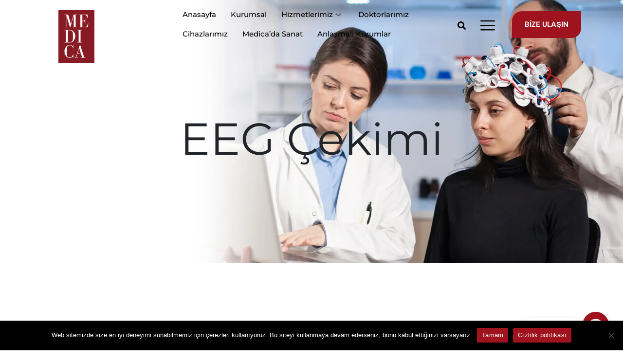

--- FILE ---
content_type: text/html; charset=UTF-8
request_url: https://medicatipmerkezi.com/eeg-cekimi/
body_size: 28542
content:
<!doctype html><html lang="tr"><head><meta charset="UTF-8"><meta name="viewport" content="width=device-width, initial-scale=1"><meta name="nitro-verify" content="nitro-63bfc1fe6efbe4593ab67351f4ef31e20623cd236d284">
 <script async src="https://www.googletagmanager.com/gtag/js?id=G-6S8FL4D6D4"></script> <script>window.dataLayer = window.dataLayer || [];
  function gtag(){dataLayer.push(arguments);}
  gtag('js', new Date());

  gtag('config', 'G-6S8FL4D6D4');</script> <link rel="profile" href="https://gmpg.org/xfn/11"><title>EEG Çekimi &#8211; Medica Tıp Merkezi</title><meta name='robots' content='max-image-preview:large' /><link rel='dns-prefetch' href='//cdnjs.cloudflare.com' /><link rel='dns-prefetch' href='//fonts.googleapis.com' /><link rel="alternate" type="application/rss+xml" title="Medica Tıp Merkezi &raquo; beslemesi" href="https://medicatipmerkezi.com/feed/" /><link rel="alternate" type="application/rss+xml" title="Medica Tıp Merkezi &raquo; yorum beslemesi" href="https://medicatipmerkezi.com/comments/feed/" /> <script>window._wpemojiSettings={"baseUrl":"https:\/\/s.w.org\/images\/core\/emoji\/14.0.0\/72x72\/","ext":".png","svgUrl":"https:\/\/s.w.org\/images\/core\/emoji\/14.0.0\/svg\/","svgExt":".svg","source":{"concatemoji":"https:\/\/medicatipmerkezi.com\/wp-includes\/js\/wp-emoji-release.min.js?ver=6.4.1"}};
/*! This file is auto-generated */
!function(i,n){var o,s,e;function c(e){try{var t={supportTests:e,timestamp:(new Date).valueOf()};sessionStorage.setItem(o,JSON.stringify(t))}catch(e){}}function p(e,t,n){e.clearRect(0,0,e.canvas.width,e.canvas.height),e.fillText(t,0,0);var t=new Uint32Array(e.getImageData(0,0,e.canvas.width,e.canvas.height).data),r=(e.clearRect(0,0,e.canvas.width,e.canvas.height),e.fillText(n,0,0),new Uint32Array(e.getImageData(0,0,e.canvas.width,e.canvas.height).data));return t.every(function(e,t){return e===r[t]})}function u(e,t,n){switch(t){case"flag":return n(e,"\ud83c\udff3\ufe0f\u200d\u26a7\ufe0f","\ud83c\udff3\ufe0f\u200b\u26a7\ufe0f")?!1:!n(e,"\ud83c\uddfa\ud83c\uddf3","\ud83c\uddfa\u200b\ud83c\uddf3")&&!n(e,"\ud83c\udff4\udb40\udc67\udb40\udc62\udb40\udc65\udb40\udc6e\udb40\udc67\udb40\udc7f","\ud83c\udff4\u200b\udb40\udc67\u200b\udb40\udc62\u200b\udb40\udc65\u200b\udb40\udc6e\u200b\udb40\udc67\u200b\udb40\udc7f");case"emoji":return!n(e,"\ud83e\udef1\ud83c\udffb\u200d\ud83e\udef2\ud83c\udfff","\ud83e\udef1\ud83c\udffb\u200b\ud83e\udef2\ud83c\udfff")}return!1}function f(e,t,n){var r="undefined"!=typeof WorkerGlobalScope&&self instanceof WorkerGlobalScope?new OffscreenCanvas(300,150):i.createElement("canvas"),a=r.getContext("2d",{willReadFrequently:!0}),o=(a.textBaseline="top",a.font="600 32px Arial",{});return e.forEach(function(e){o[e]=t(a,e,n)}),o}function t(e){var t=i.createElement("script");t.src=e,t.defer=!0,i.head.appendChild(t)}"undefined"!=typeof Promise&&(o="wpEmojiSettingsSupports",s=["flag","emoji"],n.supports={everything:!0,everythingExceptFlag:!0},e=new Promise(function(e){i.addEventListener("DOMContentLoaded",e,{once:!0})}),new Promise(function(t){var n=function(){try{var e=JSON.parse(sessionStorage.getItem(o));if("object"==typeof e&&"number"==typeof e.timestamp&&(new Date).valueOf()<e.timestamp+604800&&"object"==typeof e.supportTests)return e.supportTests}catch(e){}return null}();if(!n){if("undefined"!=typeof Worker&&"undefined"!=typeof OffscreenCanvas&&"undefined"!=typeof URL&&URL.createObjectURL&&"undefined"!=typeof Blob)try{var e="postMessage("+f.toString()+"("+[JSON.stringify(s),u.toString(),p.toString()].join(",")+"));",r=new Blob([e],{type:"text/javascript"}),a=new Worker(URL.createObjectURL(r),{name:"wpTestEmojiSupports"});return void(a.onmessage=function(e){c(n=e.data),a.terminate(),t(n)})}catch(e){}c(n=f(s,u,p))}t(n)}).then(function(e){for(var t in e)n.supports[t]=e[t],n.supports.everything=n.supports.everything&&n.supports[t],"flag"!==t&&(n.supports.everythingExceptFlag=n.supports.everythingExceptFlag&&n.supports[t]);n.supports.everythingExceptFlag=n.supports.everythingExceptFlag&&!n.supports.flag,n.DOMReady=!1,n.readyCallback=function(){n.DOMReady=!0}}).then(function(){return e}).then(function(){var e;n.supports.everything||(n.readyCallback(),(e=n.source||{}).concatemoji?t(e.concatemoji):e.wpemoji&&e.twemoji&&(t(e.twemoji),t(e.wpemoji)))}))}((window,document),window._wpemojiSettings)</script> <link data-optimized="1" rel='stylesheet' id='sgr-css' href='https://medicatipmerkezi.com/wp-content/litespeed/css/3bb904fc242d0e38915881b9f4370e2e.css?ver=ee740' media='all' /><style id='wp-emoji-styles-inline-css'>img.wp-smiley,img.emoji{display:inline !important;border:none !important;box-shadow:none !important;height:1em !important;width:1em !important;margin:0 .07em !important;vertical-align:-.1em !important;background:0 0 !important;padding:0 !important}</style><link data-optimized="1" rel='stylesheet' id='wp-block-library-css' href='https://medicatipmerkezi.com/wp-content/litespeed/css/81e57032b671c5d3faa322483377a41d.css?ver=f395e' media='all' /><style id='classic-theme-styles-inline-css'>/*! This file is auto-generated */
.wp-block-button__link{color:#fff;background-color:#32373c;border-radius:9999px;box-shadow:none;text-decoration:none;padding:calc(.667em + 2px) calc(1.333em + 2px);font-size:1.125em}.wp-block-file__button{background:#32373c;color:#fff;text-decoration:none}</style><style id='global-styles-inline-css'>body{--wp--preset--color--black:#000;--wp--preset--color--cyan-bluish-gray:#abb8c3;--wp--preset--color--white:#fff;--wp--preset--color--pale-pink:#f78da7;--wp--preset--color--vivid-red:#cf2e2e;--wp--preset--color--luminous-vivid-orange:#ff6900;--wp--preset--color--luminous-vivid-amber:#fcb900;--wp--preset--color--light-green-cyan:#7bdcb5;--wp--preset--color--vivid-green-cyan:#00d084;--wp--preset--color--pale-cyan-blue:#8ed1fc;--wp--preset--color--vivid-cyan-blue:#0693e3;--wp--preset--color--vivid-purple:#9b51e0;--wp--preset--gradient--vivid-cyan-blue-to-vivid-purple:linear-gradient(135deg,rgba(6,147,227,1) 0%,#9b51e0 100%);--wp--preset--gradient--light-green-cyan-to-vivid-green-cyan:linear-gradient(135deg,#7adcb4 0%,#00d082 100%);--wp--preset--gradient--luminous-vivid-amber-to-luminous-vivid-orange:linear-gradient(135deg,rgba(252,185,0,1) 0%,rgba(255,105,0,1) 100%);--wp--preset--gradient--luminous-vivid-orange-to-vivid-red:linear-gradient(135deg,rgba(255,105,0,1) 0%,#cf2e2e 100%);--wp--preset--gradient--very-light-gray-to-cyan-bluish-gray:linear-gradient(135deg,#eee 0%,#a9b8c3 100%);--wp--preset--gradient--cool-to-warm-spectrum:linear-gradient(135deg,#4aeadc 0%,#9778d1 20%,#cf2aba 40%,#ee2c82 60%,#fb6962 80%,#fef84c 100%);--wp--preset--gradient--blush-light-purple:linear-gradient(135deg,#ffceec 0%,#9896f0 100%);--wp--preset--gradient--blush-bordeaux:linear-gradient(135deg,#fecda5 0%,#fe2d2d 50%,#6b003e 100%);--wp--preset--gradient--luminous-dusk:linear-gradient(135deg,#ffcb70 0%,#c751c0 50%,#4158d0 100%);--wp--preset--gradient--pale-ocean:linear-gradient(135deg,#fff5cb 0%,#b6e3d4 50%,#33a7b5 100%);--wp--preset--gradient--electric-grass:linear-gradient(135deg,#caf880 0%,#71ce7e 100%);--wp--preset--gradient--midnight:linear-gradient(135deg,#020381 0%,#2874fc 100%);--wp--preset--font-size--small:13px;--wp--preset--font-size--medium:20px;--wp--preset--font-size--large:36px;--wp--preset--font-size--x-large:42px;--wp--preset--spacing--20:.44rem;--wp--preset--spacing--30:.67rem;--wp--preset--spacing--40:1rem;--wp--preset--spacing--50:1.5rem;--wp--preset--spacing--60:2.25rem;--wp--preset--spacing--70:3.38rem;--wp--preset--spacing--80:5.06rem;--wp--preset--shadow--natural:6px 6px 9px rgba(0,0,0,.2);--wp--preset--shadow--deep:12px 12px 50px rgba(0,0,0,.4);--wp--preset--shadow--sharp:6px 6px 0px rgba(0,0,0,.2);--wp--preset--shadow--outlined:6px 6px 0px -3px rgba(255,255,255,1),6px 6px rgba(0,0,0,1);--wp--preset--shadow--crisp:6px 6px 0px rgba(0,0,0,1)}:where(.is-layout-flex){gap:.5em}:where(.is-layout-grid){gap:.5em}body .is-layout-flow>.alignleft{float:left;margin-inline-start:0;margin-inline-end:2em}body .is-layout-flow>.alignright{float:right;margin-inline-start:2em;margin-inline-end:0}body .is-layout-flow>.aligncenter{margin-left:auto !important;margin-right:auto !important}body .is-layout-constrained>.alignleft{float:left;margin-inline-start:0;margin-inline-end:2em}body .is-layout-constrained>.alignright{float:right;margin-inline-start:2em;margin-inline-end:0}body .is-layout-constrained>.aligncenter{margin-left:auto !important;margin-right:auto !important}body .is-layout-constrained>:where(:not(.alignleft):not(.alignright):not(.alignfull)){max-width:var(--wp--style--global--content-size);margin-left:auto !important;margin-right:auto !important}body .is-layout-constrained>.alignwide{max-width:var(--wp--style--global--wide-size)}body .is-layout-flex{display:flex}body .is-layout-flex{flex-wrap:wrap;align-items:center}body .is-layout-flex>*{margin:0}body .is-layout-grid{display:grid}body .is-layout-grid>*{margin:0}:where(.wp-block-columns.is-layout-flex){gap:2em}:where(.wp-block-columns.is-layout-grid){gap:2em}:where(.wp-block-post-template.is-layout-flex){gap:1.25em}:where(.wp-block-post-template.is-layout-grid){gap:1.25em}.has-black-color{color:var(--wp--preset--color--black) !important}.has-cyan-bluish-gray-color{color:var(--wp--preset--color--cyan-bluish-gray) !important}.has-white-color{color:var(--wp--preset--color--white) !important}.has-pale-pink-color{color:var(--wp--preset--color--pale-pink) !important}.has-vivid-red-color{color:var(--wp--preset--color--vivid-red) !important}.has-luminous-vivid-orange-color{color:var(--wp--preset--color--luminous-vivid-orange) !important}.has-luminous-vivid-amber-color{color:var(--wp--preset--color--luminous-vivid-amber) !important}.has-light-green-cyan-color{color:var(--wp--preset--color--light-green-cyan) !important}.has-vivid-green-cyan-color{color:var(--wp--preset--color--vivid-green-cyan) !important}.has-pale-cyan-blue-color{color:var(--wp--preset--color--pale-cyan-blue) !important}.has-vivid-cyan-blue-color{color:var(--wp--preset--color--vivid-cyan-blue) !important}.has-vivid-purple-color{color:var(--wp--preset--color--vivid-purple) !important}.has-black-background-color{background-color:var(--wp--preset--color--black) !important}.has-cyan-bluish-gray-background-color{background-color:var(--wp--preset--color--cyan-bluish-gray) !important}.has-white-background-color{background-color:var(--wp--preset--color--white) !important}.has-pale-pink-background-color{background-color:var(--wp--preset--color--pale-pink) !important}.has-vivid-red-background-color{background-color:var(--wp--preset--color--vivid-red) !important}.has-luminous-vivid-orange-background-color{background-color:var(--wp--preset--color--luminous-vivid-orange) !important}.has-luminous-vivid-amber-background-color{background-color:var(--wp--preset--color--luminous-vivid-amber) !important}.has-light-green-cyan-background-color{background-color:var(--wp--preset--color--light-green-cyan) !important}.has-vivid-green-cyan-background-color{background-color:var(--wp--preset--color--vivid-green-cyan) !important}.has-pale-cyan-blue-background-color{background-color:var(--wp--preset--color--pale-cyan-blue) !important}.has-vivid-cyan-blue-background-color{background-color:var(--wp--preset--color--vivid-cyan-blue) !important}.has-vivid-purple-background-color{background-color:var(--wp--preset--color--vivid-purple) !important}.has-black-border-color{border-color:var(--wp--preset--color--black) !important}.has-cyan-bluish-gray-border-color{border-color:var(--wp--preset--color--cyan-bluish-gray) !important}.has-white-border-color{border-color:var(--wp--preset--color--white) !important}.has-pale-pink-border-color{border-color:var(--wp--preset--color--pale-pink) !important}.has-vivid-red-border-color{border-color:var(--wp--preset--color--vivid-red) !important}.has-luminous-vivid-orange-border-color{border-color:var(--wp--preset--color--luminous-vivid-orange) !important}.has-luminous-vivid-amber-border-color{border-color:var(--wp--preset--color--luminous-vivid-amber) !important}.has-light-green-cyan-border-color{border-color:var(--wp--preset--color--light-green-cyan) !important}.has-vivid-green-cyan-border-color{border-color:var(--wp--preset--color--vivid-green-cyan) !important}.has-pale-cyan-blue-border-color{border-color:var(--wp--preset--color--pale-cyan-blue) !important}.has-vivid-cyan-blue-border-color{border-color:var(--wp--preset--color--vivid-cyan-blue) !important}.has-vivid-purple-border-color{border-color:var(--wp--preset--color--vivid-purple) !important}.has-vivid-cyan-blue-to-vivid-purple-gradient-background{background:var(--wp--preset--gradient--vivid-cyan-blue-to-vivid-purple) !important}.has-light-green-cyan-to-vivid-green-cyan-gradient-background{background:var(--wp--preset--gradient--light-green-cyan-to-vivid-green-cyan) !important}.has-luminous-vivid-amber-to-luminous-vivid-orange-gradient-background{background:var(--wp--preset--gradient--luminous-vivid-amber-to-luminous-vivid-orange) !important}.has-luminous-vivid-orange-to-vivid-red-gradient-background{background:var(--wp--preset--gradient--luminous-vivid-orange-to-vivid-red) !important}.has-very-light-gray-to-cyan-bluish-gray-gradient-background{background:var(--wp--preset--gradient--very-light-gray-to-cyan-bluish-gray) !important}.has-cool-to-warm-spectrum-gradient-background{background:var(--wp--preset--gradient--cool-to-warm-spectrum) !important}.has-blush-light-purple-gradient-background{background:var(--wp--preset--gradient--blush-light-purple) !important}.has-blush-bordeaux-gradient-background{background:var(--wp--preset--gradient--blush-bordeaux) !important}.has-luminous-dusk-gradient-background{background:var(--wp--preset--gradient--luminous-dusk) !important}.has-pale-ocean-gradient-background{background:var(--wp--preset--gradient--pale-ocean) !important}.has-electric-grass-gradient-background{background:var(--wp--preset--gradient--electric-grass) !important}.has-midnight-gradient-background{background:var(--wp--preset--gradient--midnight) !important}.has-small-font-size{font-size:var(--wp--preset--font-size--small) !important}.has-medium-font-size{font-size:var(--wp--preset--font-size--medium) !important}.has-large-font-size{font-size:var(--wp--preset--font-size--large) !important}.has-x-large-font-size{font-size:var(--wp--preset--font-size--x-large) !important}.wp-block-navigation a:where(:not(.wp-element-button)){color:inherit}:where(.wp-block-post-template.is-layout-flex){gap:1.25em}:where(.wp-block-post-template.is-layout-grid){gap:1.25em}:where(.wp-block-columns.is-layout-flex){gap:2em}:where(.wp-block-columns.is-layout-grid){gap:2em}.wp-block-pullquote{font-size:1.5em;line-height:1.6}</style><link data-optimized="1" rel='stylesheet' id='chaty-css-css' href='https://medicatipmerkezi.com/wp-content/litespeed/css/4262439167c3e5874a0c0bf0ce09c41d.css?ver=e346f' media='all' /><link data-optimized="1" rel='stylesheet' id='font-awesome-css-css' href='https://medicatipmerkezi.com/wp-content/litespeed/css/e6ce5435a27d929f706d37d15468debb.css?ver=8debb' media='all' /><link data-optimized="1" rel='stylesheet' id='contact-form-7-css' href='https://medicatipmerkezi.com/wp-content/litespeed/css/371e0f9e5ba83222ac7aa52dc43bafb9.css?ver=9e86e' media='all' /><link data-optimized="1" rel='stylesheet' id='hfe-style-css' href='https://medicatipmerkezi.com/wp-content/litespeed/css/ad830d95a14996c22292679a79f56940.css?ver=4e023' media='all' /><style id='hfe-style-inline-css'>.force-stretched-header{width:100vw;position:relative;margin-left:-50vw;left:50%}header#masthead{display:none}footer#colophon{display:none}</style><link data-optimized="1" rel='stylesheet' id='elementor-icons-css' href='https://medicatipmerkezi.com/wp-content/litespeed/css/13cd22905db4cd59e2ecec8b0522fe5b.css?ver=f72df' media='all' /><link data-optimized="1" rel='stylesheet' id='elementor-frontend-css' href='https://medicatipmerkezi.com/wp-content/litespeed/css/3dd9c503dae5270041b50c6aede69198.css?ver=b47ae' media='all' /><link data-optimized="1" rel='stylesheet' id='swiper-css' href='https://medicatipmerkezi.com/wp-content/litespeed/css/569a3e980f4a99f778f4892d58c997ee.css?ver=b6847' media='all' /><link data-optimized="1" rel='stylesheet' id='elementor-post-1883-css' href='https://medicatipmerkezi.com/wp-content/litespeed/css/46f7522c177c6c4c94c37e4878c20476.css?ver=07a50' media='all' /><link data-optimized="1" rel='stylesheet' id='elementor-pro-css' href='https://medicatipmerkezi.com/wp-content/litespeed/css/dcb0a83c707f5df2d1c2d017af2177d6.css?ver=ddeb8' media='all' /><link data-optimized="1" rel='stylesheet' id='uael-frontend-css' href='https://medicatipmerkezi.com/wp-content/litespeed/css/daa54d7d3f7e710edf3953263f5b5576.css?ver=0e718' media='all' /><link data-optimized="1" rel='stylesheet' id='wpforms-full-css' href='https://medicatipmerkezi.com/wp-content/litespeed/css/23fa4e37ee580510074b681234027307.css?ver=aa39e' media='all' /><link data-optimized="1" rel='stylesheet' id='elementor-global-css' href='https://medicatipmerkezi.com/wp-content/litespeed/css/9455163ce18dfa43b1e7fd5b3d687ef0.css?ver=179be' media='all' /><link data-optimized="1" rel='stylesheet' id='elementor-post-2621-css' href='https://medicatipmerkezi.com/wp-content/litespeed/css/64fce641a252a060b85a60b063ab224a.css?ver=fed47' media='all' /><link data-optimized="1" rel='stylesheet' id='hfe-widgets-style-css' href='https://medicatipmerkezi.com/wp-content/litespeed/css/bbfdc74a46442b57daab605b88cc524f.css?ver=cdbb8' media='all' /><link data-optimized="1" rel='stylesheet' id='elementor-post-1729-css' href='https://medicatipmerkezi.com/wp-content/litespeed/css/eb36ec205b9b2c78b44e4a870b3df5f2.css?ver=3e60c' media='all' /><link data-optimized="1" rel='stylesheet' id='elementor-post-1887-css' href='https://medicatipmerkezi.com/wp-content/litespeed/css/74a0008fae5e40dfef17cf9e590de885.css?ver=c93e7' media='all' /><link data-optimized="1" rel='stylesheet' id='cinzel-google-fonts-css' href='https://medicatipmerkezi.com/wp-content/litespeed/css/f83ffa8d65ce43730009c8b4e3e247f3.css?ver=247f3' media='all' /><link data-optimized="1" rel='stylesheet' id='dm-sans-google-fonts-css' href='https://medicatipmerkezi.com/wp-content/litespeed/css/6037433f73ef7d6fe8f0c0dbc7ddd9ca.css?ver=dd9ca' media='all' /><link data-optimized="1" rel='stylesheet' id='fontawesome-css' href='https://medicatipmerkezi.com/wp-content/litespeed/css/725b9374d53c43caf26763c065ffd254.css?ver=38811' media='all' /><link data-optimized="1" rel='stylesheet' id='fancybox-css' href='https://medicatipmerkezi.com/wp-content/litespeed/css/b5315960bf39fe4d2fb1ded28c189cc4.css?ver=b13db' media='all' /><link data-optimized="1" rel='stylesheet' id='odometer-css' href='https://medicatipmerkezi.com/wp-content/litespeed/css/0a16f002a907f14c462ce1a9f8a0de4b.css?ver=cfba9' media='all' /><link data-optimized="1" rel='stylesheet' id='bootstrap-css' href='https://medicatipmerkezi.com/wp-content/litespeed/css/d7a9d3162c78b5797f92be3f9bf38bae.css?ver=8e056' media='all' /><link data-optimized="1" rel='stylesheet' id='wandau-main-style-css' href='https://medicatipmerkezi.com/wp-content/litespeed/css/e4af50344fe9659e1999c77bc1465bcb.css?ver=c881a' media='all' /><link data-optimized="1" rel='stylesheet' id='wandau-stylesheet-css' href='https://medicatipmerkezi.com/wp-content/litespeed/css/afec75bfccc2939c425d567ab605fe09.css?ver=c5ef6' media='all' /><style id='wandau-stylesheet-inline-css'>.navbar .logo a img{height:500px}</style><link data-optimized="1" rel='stylesheet' id='elementor-icons-ekiticons-css' href='https://medicatipmerkezi.com/wp-content/litespeed/css/9b77c3b5173b634ca39ffaf15e93d836.css?ver=010e4' media='all' /><link data-optimized="1" rel='stylesheet' id='elementskit-parallax-style-css' href='https://medicatipmerkezi.com/wp-content/litespeed/css/a9ec3f2184c7e5104757541dff571187.css?ver=ad98e' media='all' /><link data-optimized="1" rel='stylesheet' id='cookie-notice-front-css' href='https://medicatipmerkezi.com/wp-content/litespeed/css/8ecbd7764175685fffcc89166a44d4a8.css?ver=d7e7a' media='all' /><link data-optimized="1" rel='stylesheet' id='ekit-widget-styles-css' href='https://medicatipmerkezi.com/wp-content/litespeed/css/ce7ebf9be3544e8ca2f5c0d83e18b714.css?ver=6c111' media='all' /><link data-optimized="1" rel='stylesheet' id='ekit-widget-styles-pro-css' href='https://medicatipmerkezi.com/wp-content/litespeed/css/26e1c6f20c6ab86bc68bfaae7ccc3eea.css?ver=78927' media='all' /><link data-optimized="1" rel='stylesheet' id='ekit-responsive-css' href='https://medicatipmerkezi.com/wp-content/litespeed/css/759d46eedafc346c17e8ada884a7d49f.css?ver=3b02c' media='all' /><link data-optimized="1" rel='stylesheet' id='google-fonts-1-css' href='https://medicatipmerkezi.com/wp-content/litespeed/css/e217fbf95260d3782e5153ac49f9a8bc.css?ver=9a8bc' media='all' /><link data-optimized="1" rel='stylesheet' id='elementor-icons-shared-0-css' href='https://medicatipmerkezi.com/wp-content/litespeed/css/a2bed8b6109f9a372ac6b3a3e7bba8e1.css?ver=4eb8d' media='all' /><link data-optimized="1" rel='stylesheet' id='elementor-icons-fa-solid-css' href='https://medicatipmerkezi.com/wp-content/litespeed/css/9d618b0db6bebb3f57ebfe89dbc37f27.css?ver=3b290' media='all' /><link rel="preconnect" href="https://fonts.gstatic.com/" crossorigin><script data-optimized="1" id="sgr-js-extra">var sgr={"sgr_site_key":"6Ldm8psjAAAAACA-WM80edasVK-n_l9toIpGI5MU"}</script> <script data-optimized="1" src="https://medicatipmerkezi.com/wp-content/litespeed/js/06b3be9ba61b9022a0ca7c8b654d508c.js?ver=6ef07" id="sgr-js"></script> <script src="https://medicatipmerkezi.com/wp-includes/js/jquery/jquery.min.js?ver=3.7.1" id="jquery-core-js"></script> <script data-optimized="1" src="https://medicatipmerkezi.com/wp-content/litespeed/js/48fcf31697f4d6f9ece923eb203a7c42.js?ver=4f460" id="jquery-migrate-js"></script> <script data-optimized="1" id="chaty-js-extra">var chaty_settings={"chaty_widgets":[{"id":"_1","identifier":"_1","settings":{"show_close_button":"yes","position":"right","custom_position":1,"bottom_spacing":25,"side_spacing":25,"icon_view":"vertical","default_state":"click","cta_text":"Bize Ula\u015f\u0131n","cta_text_color":"#333333","cta_bg_color":"#ffffff","show_cta":"all_time","is_pending_mesg_enabled":"off","pending_mesg_count":"1","pending_mesg_count_color":"#dd0000","pending_mesg_count_bgcolor":"#ffffff","widget_icon":"chat-bubble","widget_icon_url":"","font_family":"System Stack","widget_size":"54","custom_widget_size":"54","is_google_analytics_enabled":"off","close_text":"Gizle","widget_color":"rgb(159, 19, 30)","widget_rgb_color":"159,19,30","has_custom_css":0,"custom_css":"","widget_token":"dadf92ac3f","widget_index":"_1","attention_effect":""},"triggers":{"has_time_delay":0,"time_delay":0,"exit_intent":0,"has_display_after_page_scroll":0,"display_after_page_scroll":0,"auto_hide_widget":0,"hide_after":0,"show_on_pages_rules":[],"time_diff":0,"has_date_scheduling_rules":0,"date_scheduling_rules":{"start_date_time":"","end_date_time":""},"date_scheduling_rules_timezone":0,"day_hours_scheduling_rules_timezone":0,"has_day_hours_scheduling_rules":0,"day_hours_scheduling_rules":[],"day_time_diff":"","show_on_direct_visit":0,"show_on_referrer_social_network":0,"show_on_referrer_search_engines":0,"show_on_referrer_google_ads":0,"show_on_referrer_urls":[],"has_show_on_specific_referrer_urls":0,"has_traffic_source":0,"has_countries":0,"countries":[],"has_target_rules":0},"channels":[{"channel":"Phone","value":"+02122364545","hover_text":"Phone","svg_icon":"<svg aria-hidden=\"true\" class=\"ico_d \" width=\"39\" height=\"39\" viewBox=\"0 0 39 39\" fill=\"none\" xmlns=\"http:\/\/www.w3.org\/2000\/svg\" style=\"transform: rotate(0deg);\"><circle class=\"color-element\" cx=\"19.4395\" cy=\"19.4395\" r=\"19.4395\" fill=\"#03E78B\"\/><path d=\"M19.3929 14.9176C17.752 14.7684 16.2602 14.3209 14.7684 13.7242C14.0226 13.4259 13.1275 13.7242 12.8292 14.4701L11.7849 16.2602C8.65222 14.6193 6.11623 11.9341 4.47529 8.95057L6.41458 7.90634C7.16046 7.60799 7.45881 6.71293 7.16046 5.96705C6.56375 4.47529 6.11623 2.83435 5.96705 1.34259C5.96705 0.596704 5.22117 0 4.47529 0H0.745882C0.298353 0 5.69062e-07 0.298352 5.69062e-07 0.745881C5.69062e-07 3.72941 0.596704 6.71293 1.93929 9.3981C3.87858 13.575 7.30964 16.8569 11.3374 18.7962C14.0226 20.1388 17.0061 20.7355 19.9896 20.7355C20.4371 20.7355 20.7355 20.4371 20.7355 19.9896V16.4094C20.7355 15.5143 20.1388 14.9176 19.3929 14.9176Z\" transform=\"translate(9.07179 9.07178)\" fill=\"white\"\/><\/svg>","is_desktop":1,"is_mobile":1,"icon_color":"#03E78B","icon_rgb_color":"3,231,139","channel_type":"Phone","custom_image_url":"","order":"","pre_set_message":"","is_use_web_version":"1","is_open_new_tab":"1","is_default_open":"0","has_welcome_message":"0","chat_welcome_message":"","qr_code_image_url":"","mail_subject":"","channel_account_type":"personal","contact_form_settings":[],"contact_fields":[],"url":"tel:+02122364545","mobile_target":"","desktop_target":"","target":"","is_agent":"0","agent_data":[],"header_text":"","header_sub_text":"","header_bg_color":"","header_text_color":"","widget_token":"dadf92ac3f","widget_index":"_1","click_event":"","is_agent_desktop":"0","is_agent_mobile":"0"},{"channel":"Instagram","value":"medicatipmerkezi","hover_text":"Instagram","svg_icon":"<svg aria-hidden=\"true\" class=\"ico_d \" width=\"39\" height=\"39\" viewBox=\"0 0 39 39\" fill=\"none\" xmlns=\"http:\/\/www.w3.org\/2000\/svg\" style=\"transform: rotate(0deg);\"><defs><linearGradient id=\"linear-gradient\" x1=\"0.892\" y1=\"0.192\" x2=\"0.128\" y2=\"0.85\" gradientUnits=\"objectBoundingBox\"><stop offset=\"0\" stop-color=\"#4a64d5\"\/><stop offset=\"0.322\" stop-color=\"#9737bd\"\/><stop offset=\"0.636\" stop-color=\"#f15540\"\/><stop offset=\"1\" stop-color=\"#fecc69\"\/><\/linearGradient><\/defs><circle class=\"color-element\" cx=\"19.5\" cy=\"19.5\" r=\"19.5\" fill=\"url(#linear-gradient)\"\/><path id=\"Path_1923\" data-name=\"Path 1923\" d=\"M13.177,0H5.022A5.028,5.028,0,0,0,0,5.022v8.155A5.028,5.028,0,0,0,5.022,18.2h8.155A5.028,5.028,0,0,0,18.2,13.177V5.022A5.028,5.028,0,0,0,13.177,0Zm3.408,13.177a3.412,3.412,0,0,1-3.408,3.408H5.022a3.411,3.411,0,0,1-3.408-3.408V5.022A3.412,3.412,0,0,1,5.022,1.615h8.155a3.412,3.412,0,0,1,3.408,3.408v8.155Z\" transform=\"translate(10 10.4)\" fill=\"#fff\"\/><path id=\"Path_1924\" data-name=\"Path 1924\" d=\"M45.658,40.97a4.689,4.689,0,1,0,4.69,4.69A4.695,4.695,0,0,0,45.658,40.97Zm0,7.764a3.075,3.075,0,1,1,3.075-3.075A3.078,3.078,0,0,1,45.658,48.734Z\" transform=\"translate(-26.558 -26.159)\" fill=\"#fff\"\/><path id=\"Path_1925\" data-name=\"Path 1925\" d=\"M120.105,28.251a1.183,1.183,0,1,0,.838.347A1.189,1.189,0,0,0,120.105,28.251Z\" transform=\"translate(-96.119 -14.809)\" fill=\"#fff\"\/><\/svg>","is_desktop":1,"is_mobile":1,"icon_color":"","icon_rgb_color":"0,0,0","channel_type":"Instagram","custom_image_url":"","order":"","pre_set_message":"","is_use_web_version":"1","is_open_new_tab":"1","is_default_open":"0","has_welcome_message":"0","chat_welcome_message":"","qr_code_image_url":"","mail_subject":"","channel_account_type":"personal","contact_form_settings":[],"contact_fields":[],"url":"https:\/\/www.instagram.com\/medicatipmerkezi","mobile_target":"_blank","desktop_target":"_blank","target":"_blank","is_agent":"0","agent_data":[],"header_text":"","header_sub_text":"","header_bg_color":"","header_text_color":"","widget_token":"dadf92ac3f","widget_index":"_1","click_event":"","is_agent_desktop":"0","is_agent_mobile":"0"},{"channel":"Email","value":"info@medicatipmerkezi.com","hover_text":"E-posta","svg_icon":"<svg aria-hidden=\"true\" class=\"ico_d \" width=\"39\" height=\"39\" viewBox=\"0 0 39 39\" fill=\"none\" xmlns=\"http:\/\/www.w3.org\/2000\/svg\" style=\"transform: rotate(0deg);\"><circle class=\"color-element\" cx=\"19.4395\" cy=\"19.4395\" r=\"19.4395\" fill=\"#FF485F\"\/><path d=\"M20.5379 14.2557H1.36919C0.547677 14.2557 0 13.7373 0 12.9597V1.29597C0 0.518387 0.547677 0 1.36919 0H20.5379C21.3594 0 21.9071 0.518387 21.9071 1.29597V12.9597C21.9071 13.7373 21.3594 14.2557 20.5379 14.2557ZM20.5379 12.9597V13.6077V12.9597ZM1.36919 1.29597V12.9597H20.5379V1.29597H1.36919Z\" transform=\"translate(8.48619 12.3117)\" fill=\"white\"\/><path d=\"M10.9659 8.43548C10.829 8.43548 10.692 8.43548 10.5551 8.30588L0.286184 1.17806C0.012346 0.918864 -0.124573 0.530073 0.149265 0.270879C0.423104 0.0116857 0.833862 -0.117911 1.1077 0.141283L10.9659 7.00991L20.8241 0.141283C21.0979 -0.117911 21.5087 0.0116857 21.7825 0.270879C22.0563 0.530073 21.9194 0.918864 21.6456 1.17806L11.3766 8.30588C11.2397 8.43548 11.1028 8.43548 10.9659 8.43548Z\" transform=\"translate(8.47443 12.9478)\" fill=\"white\"\/><path d=\"M9.0906 7.13951C8.95368 7.13951 8.81676 7.13951 8.67984 7.00991L0.327768 1.17806C-0.0829894 0.918864 -0.0829899 0.530073 0.190849 0.270879C0.327768 0.0116855 0.738525 -0.117911 1.14928 0.141282L9.50136 5.97314C9.7752 6.23233 9.91212 6.62112 9.63828 6.88032C9.50136 7.00991 9.36444 7.13951 9.0906 7.13951Z\" transform=\"translate(20.6183 18.7799)\" fill=\"white\"\/><path d=\"M0.696942 7.13951C0.423104 7.13951 0.286185 7.00991 0.149265 6.88032C-0.124573 6.62112 0.012346 6.23233 0.286185 5.97314L8.63826 0.141282C9.04902 -0.117911 9.45977 0.0116855 9.59669 0.270879C9.87053 0.530073 9.73361 0.918864 9.45977 1.17806L1.1077 7.00991C0.970781 7.13951 0.833862 7.13951 0.696942 7.13951Z\" transform=\"translate(8.47443 18.7799)\" fill=\"white\"\/><\/svg>","is_desktop":1,"is_mobile":1,"icon_color":"#FF485F","icon_rgb_color":"255,72,95","channel_type":"Email","custom_image_url":"","order":"","pre_set_message":"","is_use_web_version":"1","is_open_new_tab":"1","is_default_open":"0","has_welcome_message":"0","chat_welcome_message":"","qr_code_image_url":"","mail_subject":"","channel_account_type":"personal","contact_form_settings":[],"contact_fields":[],"url":"mailto:info@medicatipmerkezi.com","mobile_target":"","desktop_target":"","target":"","is_agent":"0","agent_data":[],"header_text":"","header_sub_text":"","header_bg_color":"","header_text_color":"","widget_token":"dadf92ac3f","widget_index":"_1","click_event":"","is_agent_desktop":"0","is_agent_mobile":"0"},{"channel":"Google_Maps","value":"https:\/\/goo.gl\/maps\/aLRmNn2hWJTCxEfA8","hover_text":"Google Maps","svg_icon":"<svg aria-hidden=\"true\" class=\"ico_d \" width=\"39\" height=\"39\" viewBox=\"0 0 39 39\" fill=\"none\" xmlns=\"http:\/\/www.w3.org\/2000\/svg\" style=\"transform: rotate(0deg);\"><circle class=\"color-element\" cx=\"19.4395\" cy=\"19.4395\" r=\"19.4395\" fill=\"#37AA66\"\/><path fill-rule=\"evenodd\" clip-rule=\"evenodd\" d=\"M0 8.06381C0 3.68631 3.68633 0 8.06383 0C12.4413 0 16.1276 3.68631 16.1276 8.06381C16.1276 12.2109 9.67659 19.5835 8.9854 20.2747C8.755 20.5051 8.29422 20.7355 8.06383 20.7355C7.83344 20.7355 7.37263 20.5051 7.14224 20.2747C6.45107 19.5835 0 12.2109 0 8.06381ZM11.5203 8.06378C11.5203 9.97244 9.97302 11.5197 8.06436 11.5197C6.15572 11.5197 4.60844 9.97244 4.60844 8.06378C4.60844 6.15515 6.15572 4.60788 8.06436 4.60788C9.97302 4.60788 11.5203 6.15515 11.5203 8.06378Z\" transform=\"translate(11.3764 9.07178)\" fill=\"white\"\/><\/svg>","is_desktop":1,"is_mobile":1,"icon_color":"#37AA66","icon_rgb_color":"55,170,102","channel_type":"Google_Maps","custom_image_url":"","order":"","pre_set_message":"","is_use_web_version":"1","is_open_new_tab":"1","is_default_open":"0","has_welcome_message":"0","chat_welcome_message":"","qr_code_image_url":"","mail_subject":"","channel_account_type":"personal","contact_form_settings":[],"contact_fields":[],"url":"https:\/\/goo.gl\/maps\/aLRmNn2hWJTCxEfA8","mobile_target":"_blank","desktop_target":"_blank","target":"_blank","is_agent":"0","agent_data":[],"header_text":"","header_sub_text":"","header_bg_color":"","header_text_color":"","widget_token":"dadf92ac3f","widget_index":"_1","click_event":"","is_agent_desktop":"0","is_agent_mobile":"0"},{"channel":"Whatsapp","value":"905335782540","hover_text":"WhatsApp","svg_icon":"<svg aria-hidden=\"true\" class=\"ico_d \" width=\"39\" height=\"39\" viewBox=\"0 0 39 39\" fill=\"none\" xmlns=\"http:\/\/www.w3.org\/2000\/svg\" style=\"transform: rotate(0deg);\"><circle class=\"color-element\" cx=\"19.4395\" cy=\"19.4395\" r=\"19.4395\" fill=\"#49E670\"\/><path d=\"M12.9821 10.1115C12.7029 10.7767 11.5862 11.442 10.7486 11.575C10.1902 11.7081 9.35269 11.8411 6.84003 10.7767C3.48981 9.44628 1.39593 6.25317 1.25634 6.12012C1.11674 5.85403 2.13001e-06 4.39053 2.13001e-06 2.92702C2.13001e-06 1.46351 0.83755 0.665231 1.11673 0.399139C1.39592 0.133046 1.8147 1.01506e-06 2.23348 1.01506e-06C2.37307 1.01506e-06 2.51267 1.01506e-06 2.65226 1.01506e-06C2.93144 1.01506e-06 3.21063 -2.02219e-06 3.35022 0.532183C3.62941 1.19741 4.32736 2.66092 4.32736 2.79397C4.46696 2.92702 4.46696 3.19311 4.32736 3.32616C4.18777 3.59225 4.18777 3.59224 3.90858 3.85834C3.76899 3.99138 3.6294 4.12443 3.48981 4.39052C3.35022 4.52357 3.21063 4.78966 3.35022 5.05576C3.48981 5.32185 4.18777 6.38622 5.16491 7.18449C6.42125 8.24886 7.39839 8.51496 7.81717 8.78105C8.09636 8.91409 8.37554 8.9141 8.65472 8.648C8.93391 8.38191 9.21309 7.98277 9.49228 7.58363C9.77146 7.31754 10.0507 7.1845 10.3298 7.31754C10.609 7.45059 12.2841 8.11582 12.5633 8.38191C12.8425 8.51496 13.1217 8.648 13.1217 8.78105C13.1217 8.78105 13.1217 9.44628 12.9821 10.1115Z\" transform=\"translate(12.9597 12.9597)\" fill=\"#FAFAFA\"\/><path d=\"M0.196998 23.295L0.131434 23.4862L0.323216 23.4223L5.52771 21.6875C7.4273 22.8471 9.47325 23.4274 11.6637 23.4274C18.134 23.4274 23.4274 18.134 23.4274 11.6637C23.4274 5.19344 18.134 -0.1 11.6637 -0.1C5.19344 -0.1 -0.1 5.19344 -0.1 11.6637C-0.1 13.9996 0.624492 16.3352 1.93021 18.2398L0.196998 23.295ZM5.87658 19.8847L5.84025 19.8665L5.80154 19.8788L2.78138 20.8398L3.73978 17.9646L3.75932 17.906L3.71562 17.8623L3.43104 17.5777C2.27704 15.8437 1.55796 13.8245 1.55796 11.6637C1.55796 6.03288 6.03288 1.55796 11.6637 1.55796C17.2945 1.55796 21.7695 6.03288 21.7695 11.6637C21.7695 17.2945 17.2945 21.7695 11.6637 21.7695C9.64222 21.7695 7.76778 21.1921 6.18227 20.039L6.17557 20.0342L6.16817 20.0305L5.87658 19.8847Z\" transform=\"translate(7.7758 7.77582)\" fill=\"white\" stroke=\"white\" stroke-width=\"0.2\"\/><\/svg>","is_desktop":1,"is_mobile":1,"icon_color":"#49E670","icon_rgb_color":"73,230,112","channel_type":"Whatsapp","custom_image_url":"","order":"","pre_set_message":"","is_use_web_version":"1","is_open_new_tab":"1","is_default_open":"0","has_welcome_message":"0","chat_welcome_message":"<p>How can I help you? :)<\/p>","qr_code_image_url":"","mail_subject":"","channel_account_type":"personal","contact_form_settings":[],"contact_fields":[],"url":"https:\/\/web.whatsapp.com\/send?phone=905335782540","mobile_target":"","desktop_target":"_blank","target":"_blank","is_agent":"0","agent_data":[],"header_text":"","header_sub_text":"","header_bg_color":"","header_text_color":"","widget_token":"dadf92ac3f","widget_index":"_1","click_event":"","is_agent_desktop":"0","is_agent_mobile":"0"},{"channel":"Contact_Us","value":"","hover_text":"Mesaj G\u00f6nderin","svg_icon":"<span class='chaty-custom-channel-icon'><i class='far fa-envelope'><\/i><\/span>","is_desktop":1,"is_mobile":1,"icon_color":"rgb(159, 19, 30)","icon_rgb_color":"159,19,30","channel_type":"Contact_Us","custom_image_url":"","order":"","pre_set_message":"","is_use_web_version":"1","is_open_new_tab":"1","is_default_open":"0","has_welcome_message":"0","chat_welcome_message":"","qr_code_image_url":"","mail_subject":"","channel_account_type":"personal","contact_form_settings":{"button_text_color":"#ffffff","button_bg_color":"#9f131e","button_text":"Chat","contact_form_title":"Mesaj G\u00f6nderin"},"contact_fields":[{"field":"name","is_required":1,"placeholder":"\u0130sminiz &amp; Soyisminiz","type":"text"},{"field":"email","is_required":1,"placeholder":"E-mail Adresiniz","type":"email"},{"field":"phone","is_required":1,"placeholder":"Telefon Numaran\u0131z","type":"text"},{"field":"message","is_required":1,"placeholder":"Mesaj\u0131n\u0131z","type":"textarea"}],"url":"javascript:;","mobile_target":"","desktop_target":"","target":"","is_agent":"0","agent_data":[],"header_text":"","header_sub_text":"","header_bg_color":"","header_text_color":"","widget_token":"dadf92ac3f","widget_index":"_1","click_event":"","is_agent_desktop":"0","is_agent_mobile":"0"}]}],"ajax_url":"https:\/\/medicatipmerkezi.com\/wp-admin\/admin-ajax.php","data_analytics_settings":"on"}</script> <script data-optimized="1" src="https://medicatipmerkezi.com/wp-content/litespeed/js/c20bcfc6490a4e6cb71ea00e0d4fe39b.js?ver=93217" id="chaty-js"></script> <script data-optimized="1" id="comments-js-extra">var comment_data={"name":"Name is required","email":"Email is required","comment":"Comment is required"}</script> <script data-optimized="1" src="https://medicatipmerkezi.com/wp-content/litespeed/js/759a6ee9b9eaa635b5b11abc4c0561b3.js?ver=8a2fd" id="comments-js"></script> <script data-optimized="1" src="https://medicatipmerkezi.com/wp-content/litespeed/js/9fcefc338b6ef9549f2e9e29d4a3a2ca.js?ver=8085e" id="jarallax-js"></script> <link rel="https://api.w.org/" href="https://medicatipmerkezi.com/wp-json/" /><link rel="alternate" type="application/json" href="https://medicatipmerkezi.com/wp-json/wp/v2/pages/2621" /><link rel="EditURI" type="application/rsd+xml" title="RSD" href="https://medicatipmerkezi.com/xmlrpc.php?rsd" /><meta name="generator" content="WordPress 6.4.1" /><link rel="canonical" href="https://medicatipmerkezi.com/eeg-cekimi/" /><link rel='shortlink' href='https://medicatipmerkezi.com/?p=2621' /><link rel="alternate" type="application/json+oembed" href="https://medicatipmerkezi.com/wp-json/oembed/1.0/embed?url=https%3A%2F%2Fmedicatipmerkezi.com%2Feeg-cekimi%2F" /><link rel="alternate" type="text/xml+oembed" href="https://medicatipmerkezi.com/wp-json/oembed/1.0/embed?url=https%3A%2F%2Fmedicatipmerkezi.com%2Feeg-cekimi%2F&#038;format=xml" />
<style>.swiper-slider{position:relative}.image{display:block;width:100%;height:auto}.overlay{position:absolute;top:0;bottom:0;left:0;right:0;height:100%;width:100%;opacity:0;transition:.5s ease;background-color:#08080880}.swiper-slide:hover .overlay{opacity:1}.text{color:#fff;font-size:20px;position:absolute;top:50%;left:50%;-webkit-transform:translate(-50%,-50%);-ms-transform:translate(-50%,-50%);transform:translate(-50%,-50%);text-align:center}.text:hover{color:#fff;text-decoration:none}.text:before{content:"";position:absolute;display:block;width:100%;height:4px;bottom:0;left:0;background-color:#fff;transform:scaleX(0);transition:transform .3s ease}.text:hover:before{transform:scaleX(1)}</style><meta name="generator" content="Elementor 3.17.3; features: e_dom_optimization, e_optimized_assets_loading, e_optimized_css_loading, additional_custom_breakpoints; settings: css_print_method-external, google_font-enabled, font_display-auto"> <script src="https://ajax.googleapis.com/ajax/libs/jquery/3.6.0/jquery.min.js"></script> <script>jQuery(document).ready(function(){jQuery("body").on("click",".click-child",function(){var href=jQuery(this).find("a").attr('href');window.location=href})})</script> <script data-optimized="1" type="text/javascript">var elementskit_module_parallax_url="https://medicatipmerkezi.com/wp-content/plugins/elementskit/modules/parallax/"</script> <style>.recentcomments a{display:inline !important;padding:0 !important;margin:0 !important}</style><style id="wp-custom-css">html,body{max-width:100%;overflow-x:hidden}h1,h2,h3,h4,h5,h6{font-family:'Montserrat',sans-serif !important}.text-align{text-align:right !important}@media only screen and (max-width:767px){::-webkit-scrollbar{-webkit-appearance:none !important}.scrollbar-hidden::-webkit-scrollbar{display:none}.scrollbar-hidden{-ms-overflow-style:none;scrollbar-width:none}.scrollbar-hidden::-webkit-scrollbar{display:none}.elementor-nav-menu__container{width:70% !important;left:35% !important}}.footer{display:none}.side-widget.active{z-index:99}.navbar .site-menu ul{padding-left:35px}.header-2{transform:translatey(-199px);-moz-transition:all .8s ease!important;-webkit-transition:all .8s ease!important;transition:all .8s ease!important}.elementor-sticky--effects.header-2{height:auto!important;transform:translatey(0px)}.elementor-sticky--effects.header-1{display:none!important}.svg-morph{display:none}.ozelsekme .elementor-tab-content{padding:0;padding-top:15px}.ozelsekme .elementor-tab-title.elementor-active{background:#9f131e}.ozelsekme .elementor-tab-title{text-align:center}@media only screen and (max-width:767px){.ozelsekme .elementor-tabs-wrapper{display:flex!important;flex-wrap:nowrap!important;overflow-x:scroll!important;-webkit-overflow-scrolling:touch;-ms-overflow-style:-ms-autohiding-scrollbar !important;margin-right:-10px !important}.ozelsekme .elementor-tab-title{display:none}.ozelsekme .elementor-tabs-wrapper::-webkit-scrollbar{height:0}.ozelsekme.elementor-tab-title{flex:0 0 auto}}.kisi .baslik{font-family:"Montserrat",Sans-serif;font-size:22px;margin-bottom:10px;font-weight:600}.kisi ul{margin:0;padding:0;list-style-type:none;line-height:2em}.kisi .elementor-tab-content{padding:15px}.kisi ul li span.doctorDate{display:table-cell;width:24% !important;vertical-align:middle}.kisi ul li span.doctorDescription{display:table-cell;width:74%;vertical-align:middle}.kisi ul li span.publication{display:block;font-weight:700}.kisi li{margin-top:15px}.kisi .elementor-tab-title{border:solid 1px #d4d4d4 !important}.kisi .elementor-tab-title.elementor-active{background:#8a1c24}.kisi .elementor-tab-title{text-align:center}.side-widget .logo img{height:150px}.page-header .inner h1{text-align:center !important}.custom-button{color:#fff !important}i.far.fa-chevron-down{color:#fff !important}i.far.fa-chevron-up{color:#fff !important}.header-3{-moz-transition:all .8s ease!important;-webkit-transition:all .8s ease!important;transition:all .8s ease!important}.elementor-sticky--effects.header-3{height:auto!important}@media only screen and (max-device-width:480px){.elementor-widget-container.elementor-motion-effects-element{padding-top:30px !important}section.elementor-section.elementor-top-section.elementor-element.elementor-element-39570fe.elementor-section-full_width.elementor-section-content-middle.header-2.elementor-hidden-desktop.elementor-hidden-tablet.elementor-section-height-default.elementor-section-height-default.elementskit-parallax-multi-container.elementor-sticky.elementor-sticky--active.elementor-section--handles-inside.elementor-sticky--effects{height:99px !important}img.attachment-medium.size-medium{width:70% !important}.kisi .baslik{font-family:"Montserrat",Sans-serif;font-size:22px;margin-bottom:10px;font-weight:600;text-align:center !important}}img.attachment-full.size-full{max-width:55% !important;width:auto !important;height:auto !important}a.elementor-icon{width:-76px !important;size:6p;font-size:35px !important;display:flex;justify-content:flex-end;margin-right:50px}@media only screen and (max-width:1199px),only screen and (max-device-width:1199px) .art-slider .titles h2{font-size:40px !important}.side-widget{height:100% !important}.page-header .inner p{padding-right:0 !important}.custom-button{background:#9f131e !important}.dropdown-item.active,.dropdown-item:active background-color:#fff !important;}button.elementskit-menu-hamburger.elementskit-menu-toggler{margin-top:-20px !important}input[type=submit]{color:#fff !important}.dropdown-item.active,.dropdown-item:active{background-color:#9f131e !important}.elementor-1729 .elementor-element.elementor-element-a356e84 .elementskit-navbar-nav .elementskit-submenu-panel>li.current-menu-item>a{color:#fff!important}img.attachment-post-thumbnail.size-post-thumbnail.wp-post-image.ls-is-cached.lazyloaded{margin-left:100px !important}aside.sidebar.widget-area{display:none;!important}@media only screen and (max-device-width:480px){img.attachment-medium.size-medium.lazyloaded{width:100% !important}.elementor-widget-wrap.elementor-element-populated{background-size:cover !important}}button#chaty-submit-button-_1{background-color:#9f131e !important}</style></head><body class="page-template-default page page-id-2621 ehf-header ehf-footer ehf-template-wandau ehf-stylesheet-wandau disable-preloader disable-hamburger-menu cookies-not-set elementor-default elementor-kit-1883 elementor-page elementor-page-2621 elementor-page-2500 elementor-page-2495 elementor-page-2278"><div data-elementor-type="wp-post" data-elementor-id="1729" class="elementor elementor-1729"><section class="elementor-section elementor-top-section elementor-element elementor-element-93183fa elementor-section-full_width elementor-section-content-middle header-1 elementor-hidden-mobile elementor-section-height-default elementor-section-height-default" data-id="93183fa" data-element_type="section" data-settings="{&quot;background_background&quot;:&quot;classic&quot;,&quot;animation&quot;:&quot;none&quot;,&quot;ekit_has_onepagescroll_dot&quot;:&quot;yes&quot;}"><div class="elementor-container elementor-column-gap-default"><div class="elementor-column elementor-col-25 elementor-top-column elementor-element elementor-element-700703e" data-id="700703e" data-element_type="column"><div class="elementor-widget-wrap elementor-element-populated"><div class="elementor-element elementor-element-9a4fb0f elementor-widget elementor-widget-image" data-id="9a4fb0f" data-element_type="widget" data-settings="{&quot;ekit_we_effect_on&quot;:&quot;none&quot;}" data-widget_type="image.default"><div class="elementor-widget-container"><style>/*! elementor - v3.17.0 - 08-11-2023 */
.elementor-widget-image{text-align:center}.elementor-widget-image a{display:inline-block}.elementor-widget-image a img[src$=".svg"]{width:48px}.elementor-widget-image img{vertical-align:middle;display:inline-block}</style><a href="/">
<img data-lazyloaded="1" src="[data-uri]" width="200" height="300" data-src="https://medicatipmerkezi.com/wp-content/uploads/2022/08/logoo-2.png" class="attachment-full size-full wp-image-1600" alt="" data-srcset="https://medicatipmerkezi.com/wp-content/uploads/2022/08/logoo-2.png 200w, https://medicatipmerkezi.com/wp-content/uploads/2022/08/elementor/thumbs/logoo-2-pty16vb447o2apzsag3ver18m84g9gl5pta4vv853w.png 100w" data-sizes="(max-width: 200px) 100vw, 200px" /><noscript><img width="200" height="300" src="https://medicatipmerkezi.com/wp-content/uploads/2022/08/logoo-2.png" class="attachment-full size-full wp-image-1600" alt="" srcset="https://medicatipmerkezi.com/wp-content/uploads/2022/08/logoo-2.png 200w, https://medicatipmerkezi.com/wp-content/uploads/2022/08/elementor/thumbs/logoo-2-pty16vb447o2apzsag3ver18m84g9gl5pta4vv853w.png 100w" sizes="(max-width: 200px) 100vw, 200px" /></noscript>								</a></div></div></div></div><div class="elementor-column elementor-col-25 elementor-top-column elementor-element elementor-element-f5f9c83 elementor-invisible" data-id="f5f9c83" data-element_type="column" data-settings="{&quot;animation&quot;:&quot;zoomInDown&quot;}"><div class="elementor-widget-wrap elementor-element-populated"><div class="elementor-element elementor-element-8a63cfc elementor-nav-menu__align-center elementor-nav-menu--stretch elementor-nav-menu--dropdown-mobile elementor-hidden-desktop elementor-hidden-tablet elementor-hidden-mobile elementor-nav-menu__text-align-aside elementor-nav-menu--toggle elementor-nav-menu--burger elementor-widget elementor-widget-nav-menu" data-id="8a63cfc" data-element_type="widget" data-settings="{&quot;full_width&quot;:&quot;stretch&quot;,&quot;layout&quot;:&quot;horizontal&quot;,&quot;submenu_icon&quot;:{&quot;value&quot;:&quot;&lt;i class=\&quot;fas fa-caret-down\&quot;&gt;&lt;\/i&gt;&quot;,&quot;library&quot;:&quot;fa-solid&quot;},&quot;toggle&quot;:&quot;burger&quot;,&quot;ekit_we_effect_on&quot;:&quot;none&quot;}" data-widget_type="nav-menu.default"><div class="elementor-widget-container"><link data-optimized="1" rel="stylesheet" href="https://medicatipmerkezi.com/wp-content/litespeed/css/996ba6a35056ae9c8d4a52d4e1ba798f.css?ver=a798f"><nav migration_allowed="1" migrated="0" role="navigation" class="elementor-nav-menu--main elementor-nav-menu__container elementor-nav-menu--layout-horizontal e--pointer-underline e--animation-slide"><ul id="menu-1-8a63cfc" class="elementor-nav-menu"><li class="menu-item menu-item-type-custom menu-item-object-custom menu-item-1852"><a href="#" class="elementor-item elementor-item-anchor">EN</a></li><li class="menu-item menu-item-type-custom menu-item-object-custom menu-item-1851"><a href="#" class="elementor-item elementor-item-anchor">TR</a></li></ul></nav><div class="elementor-menu-toggle" role="button" tabindex="0" aria-label="Menu Toggle" aria-expanded="false">
<i aria-hidden="true" role="presentation" class="elementor-menu-toggle__icon--open eicon-menu-bar"></i><i aria-hidden="true" role="presentation" class="elementor-menu-toggle__icon--close eicon-close"></i>			<span class="elementor-screen-only">Menu</span></div><nav class="elementor-nav-menu--dropdown elementor-nav-menu__container" role="navigation" aria-hidden="true"><ul id="menu-2-8a63cfc" class="elementor-nav-menu"><li class="menu-item menu-item-type-custom menu-item-object-custom menu-item-1852"><a href="#" class="elementor-item elementor-item-anchor" tabindex="-1">EN</a></li><li class="menu-item menu-item-type-custom menu-item-object-custom menu-item-1851"><a href="#" class="elementor-item elementor-item-anchor" tabindex="-1">TR</a></li></ul></nav></div></div></div></div><div class="elementor-column elementor-col-25 elementor-top-column elementor-element elementor-element-a913542 elementor-invisible" data-id="a913542" data-element_type="column" data-settings="{&quot;animation&quot;:&quot;zoomInDown&quot;}"><div class="elementor-widget-wrap elementor-element-populated"><div class="elementor-element elementor-element-a356e84 elementor-hidden-tablet elementor-hidden-mobile elementor-widget elementor-widget-ekit-nav-menu" data-id="a356e84" data-element_type="widget" data-settings="{&quot;ekit_we_effect_on&quot;:&quot;none&quot;}" data-widget_type="ekit-nav-menu.default"><div class="elementor-widget-container"><div class="ekit-wid-con ekit_menu_responsive_tablet" data-hamburger-icon="" data-hamburger-icon-type="icon" data-responsive-breakpoint="1024">            <button class="elementskit-menu-hamburger elementskit-menu-toggler">
<span class="elementskit-menu-hamburger-icon"></span><span class="elementskit-menu-hamburger-icon"></span><span class="elementskit-menu-hamburger-icon"></span>
</button><div id="ekit-megamenu-main-menu" class="elementskit-menu-container elementskit-menu-offcanvas-elements elementskit-navbar-nav-default elementskit_line_arrow ekit-nav-menu-one-page- ekit-nav-dropdown-hover"><ul id="menu-main-menu" class="elementskit-navbar-nav elementskit-menu-po-left submenu-click-on-icon"><li id="menu-item-2286" class="menu-item menu-item-type-post_type menu-item-object-page menu-item-home menu-item-2286 nav-item elementskit-mobile-builder-content" data-vertical-menu=750px><a href="https://medicatipmerkezi.com/" class="ekit-menu-nav-link">Anasayfa</a></li><li id="menu-item-5948" class="menu-item menu-item-type-post_type menu-item-object-page menu-item-5948 nav-item elementskit-mobile-builder-content" data-vertical-menu=750px><a href="https://medicatipmerkezi.com/kurumsal/" class="ekit-menu-nav-link">Kurumsal</a></li><li id="menu-item-2287" class="menu-item menu-item-type-custom menu-item-object-custom current-menu-ancestor current-menu-parent menu-item-has-children menu-item-2287 nav-item elementskit-dropdown-has relative_position elementskit-dropdown-menu-default_width elementskit-mobile-builder-content" data-vertical-menu=750px><a href="#" class="ekit-menu-nav-link ekit-menu-dropdown-toggle">Hizmetlerimiz<i class="icon icon-down-arrow1 elementskit-submenu-indicator"></i></a><ul class="elementskit-dropdown elementskit-submenu-panel"><li id="menu-item-3758" class="menu-item menu-item-type-post_type menu-item-object-page menu-item-has-children menu-item-3758 nav-item elementskit-dropdown-has relative_position elementskit-dropdown-menu-default_width elementskit-mobile-builder-content" data-vertical-menu=750px><a href="https://medicatipmerkezi.com/radyoloji/" class=" dropdown-item">Radyoloji<i class="icon icon-down-arrow1 elementskit-submenu-indicator"></i></a><ul class="elementskit-dropdown elementskit-submenu-panel"><li id="menu-item-2641" class="menu-item menu-item-type-post_type menu-item-object-page menu-item-2641 nav-item elementskit-mobile-builder-content" data-vertical-menu=750px><a href="https://medicatipmerkezi.com/3-tesla-manyetik-rezonans-siemens-vida-biomatrix-mr/" class=" dropdown-item">3 Tesla Manyetik Rezonans Siemens Vida BioMatrix (MR)</a><li id="menu-item-2640" class="menu-item menu-item-type-post_type menu-item-object-page menu-item-2640 nav-item elementskit-mobile-builder-content" data-vertical-menu=750px><a href="https://medicatipmerkezi.com/multislice-siemens-ct-1152-kesitli-force/" class=" dropdown-item">Multislice Siemens CT-1152 Kesitli Force</a><li id="menu-item-5076" class="menu-item menu-item-type-post_type menu-item-object-page menu-item-5076 nav-item elementskit-mobile-builder-content" data-vertical-menu=750px><a href="https://medicatipmerkezi.com/digital-renkli-doppler-ultrasonografi/" class=" dropdown-item">Digital Renkli Doppler – Ultrasonografi</a><li id="menu-item-2642" class="menu-item menu-item-type-post_type menu-item-object-page menu-item-2642 nav-item elementskit-mobile-builder-content" data-vertical-menu=750px><a href="https://medicatipmerkezi.com/digital-meme-tomosentez/" class=" dropdown-item">Digital Meme Tomosentez</a><li id="menu-item-2643" class="menu-item menu-item-type-post_type menu-item-object-page menu-item-2643 nav-item elementskit-mobile-builder-content" data-vertical-menu=750px><a href="https://medicatipmerkezi.com/digital-rontgen/" class=" dropdown-item">Digital Röntgen</a><li id="menu-item-2644" class="menu-item menu-item-type-post_type menu-item-object-page menu-item-2644 nav-item elementskit-mobile-builder-content" data-vertical-menu=750px><a href="https://medicatipmerkezi.com/kemik-mineral-dansitometresi/" class=" dropdown-item">Kemik Mineral Dansitometresi</a></ul><li id="menu-item-2635" class="menu-item menu-item-type-custom menu-item-object-custom menu-item-has-children menu-item-2635 nav-item elementskit-dropdown-has relative_position elementskit-dropdown-menu-default_width elementskit-mobile-builder-content" data-vertical-menu=750px><a href="#" class=" dropdown-item">Göğüs Hastalıkları<i class="icon icon-down-arrow1 elementskit-submenu-indicator"></i></a><ul class="elementskit-dropdown elementskit-submenu-panel"><li id="menu-item-2669" class="menu-item menu-item-type-post_type menu-item-object-page menu-item-2669 nav-item elementskit-mobile-builder-content" data-vertical-menu=750px><a href="https://medicatipmerkezi.com/solunum-fonksiyon-testi/" class=" dropdown-item">Solunum Fonksiyon Testi</a></ul><li id="menu-item-2633" class="menu-item menu-item-type-custom menu-item-object-custom menu-item-has-children menu-item-2633 nav-item elementskit-dropdown-has relative_position elementskit-dropdown-menu-default_width elementskit-mobile-builder-content" data-vertical-menu=750px><a href="#" class=" dropdown-item">Nükleer Tıp<i class="icon icon-down-arrow1 elementskit-submenu-indicator"></i></a><ul class="elementskit-dropdown elementskit-submenu-panel"><li id="menu-item-2648" class="menu-item menu-item-type-post_type menu-item-object-page menu-item-2648 nav-item elementskit-mobile-builder-content" data-vertical-menu=750px><a href="https://medicatipmerkezi.com/petct/" class=" dropdown-item">PET/CT</a></ul><li id="menu-item-2637" class="menu-item menu-item-type-post_type menu-item-object-page menu-item-has-children menu-item-2637 nav-item elementskit-dropdown-has relative_position elementskit-dropdown-menu-default_width elementskit-mobile-builder-content" data-vertical-menu=750px><a href="https://medicatipmerkezi.com/laboratuvar/" class=" dropdown-item">Laboratuvar<i class="icon icon-down-arrow1 elementskit-submenu-indicator"></i></a><ul class="elementskit-dropdown elementskit-submenu-panel"><li id="menu-item-2636" class="menu-item menu-item-type-post_type menu-item-object-page menu-item-2636 nav-item elementskit-mobile-builder-content" data-vertical-menu=750px><a href="https://medicatipmerkezi.com/cilt-alerji-testleri/" class=" dropdown-item">Cilt Alerji Testleri</a></ul><li id="menu-item-2652" class="menu-item menu-item-type-post_type menu-item-object-page current-menu-item page_item page-item-2621 current_page_item menu-item-2652 nav-item elementskit-mobile-builder-content active" data-vertical-menu=750px><a href="https://medicatipmerkezi.com/eeg-cekimi/" class=" dropdown-item active">EEG Çekimi</a><li id="menu-item-2634" class="menu-item menu-item-type-custom menu-item-object-custom menu-item-has-children menu-item-2634 nav-item elementskit-dropdown-has relative_position elementskit-dropdown-menu-default_width elementskit-mobile-builder-content" data-vertical-menu=750px><a href="#" class=" dropdown-item">Kardiyoloji<i class="icon icon-down-arrow1 elementskit-submenu-indicator"></i></a><ul class="elementskit-dropdown elementskit-submenu-panel"><li id="menu-item-2662" class="menu-item menu-item-type-post_type menu-item-object-page menu-item-2662 nav-item elementskit-mobile-builder-content" data-vertical-menu=750px><a href="https://medicatipmerkezi.com/efor/" class=" dropdown-item">EFOR</a><li id="menu-item-2663" class="menu-item menu-item-type-post_type menu-item-object-page menu-item-2663 nav-item elementskit-mobile-builder-content" data-vertical-menu=750px><a href="https://medicatipmerkezi.com/ekg/" class=" dropdown-item">EKG</a><li id="menu-item-2664" class="menu-item menu-item-type-post_type menu-item-object-page menu-item-2664 nav-item elementskit-mobile-builder-content" data-vertical-menu=750px><a href="https://medicatipmerkezi.com/ekokardiyografi-stress-eko/" class=" dropdown-item">Ekokardiyografi – Stress Eko</a><li id="menu-item-2665" class="menu-item menu-item-type-post_type menu-item-object-page menu-item-2665 nav-item elementskit-mobile-builder-content" data-vertical-menu=750px><a href="https://medicatipmerkezi.com/holter-tansiyon-ve-ritm/" class=" dropdown-item">Holter (Tansiyon Ve Ritm)</a></ul></ul></li><li id="menu-item-6187" class="menu-item menu-item-type-post_type menu-item-object-page menu-item-6187 nav-item elementskit-mobile-builder-content" data-vertical-menu=750px><a href="https://medicatipmerkezi.com/doktorlarimiz/" class="ekit-menu-nav-link">Doktorlarımız</a></li><li id="menu-item-2608" class="menu-item menu-item-type-post_type menu-item-object-page menu-item-2608 nav-item elementskit-mobile-builder-content" data-vertical-menu=750px><a href="https://medicatipmerkezi.com/cihazlar/" class="ekit-menu-nav-link">Cihazlarımız</a></li><li id="menu-item-457" class="menu-item menu-item-type-post_type menu-item-object-page menu-item-457 nav-item elementskit-mobile-builder-content" data-vertical-menu=750px><a href="https://medicatipmerkezi.com/medicada-sanat/" class="ekit-menu-nav-link">Medica&#8217;da Sanat</a></li><li id="menu-item-5924" class="menu-item menu-item-type-post_type menu-item-object-page menu-item-5924 nav-item elementskit-mobile-builder-content" data-vertical-menu=750px><a href="https://medicatipmerkezi.com/anlasmali-kurumlar/" class="ekit-menu-nav-link">Anlaşmalı Kurumlar</a></li></ul><div class="elementskit-nav-identity-panel"><div class="elementskit-site-title">
<a class="elementskit-nav-logo" href="https://medicatipmerkezi.com" target="_self" rel="">
<img src="" title="" alt="" />
</a></div>
<button class="elementskit-menu-close elementskit-menu-toggler" type="button">X</button></div></div><div class="elementskit-menu-overlay elementskit-menu-offcanvas-elements elementskit-menu-toggler ekit-nav-menu--overlay"></div></div></div></div></div></div><div class="elementor-column elementor-col-25 elementor-top-column elementor-element elementor-element-86d5c9f elementor-hidden-mobile elementor-invisible" data-id="86d5c9f" data-element_type="column" data-settings="{&quot;animation&quot;:&quot;zoomInDown&quot;}"><div class="elementor-widget-wrap elementor-element-populated"><div class="elementor-element elementor-element-06f9ee1 elementor-widget__width-auto search-button elementor-view-default elementor-widget elementor-widget-icon" data-id="06f9ee1" data-element_type="widget" data-settings="{&quot;ekit_we_effect_on&quot;:&quot;none&quot;}" data-widget_type="icon.default"><div class="elementor-widget-container"><div class="elementor-icon-wrapper"><div class="elementor-icon">
<i aria-hidden="true" class="fas fa-search"></i></div></div></div></div><div class="elementor-element elementor-element-695589c elementor-widget__width-auto hamburger elementor-view-default elementor-widget elementor-widget-icon" data-id="695589c" data-element_type="widget" data-settings="{&quot;ekit_we_effect_on&quot;:&quot;css&quot;}" data-widget_type="icon.default"><div class="elementor-widget-container"><div class="elementor-icon-wrapper"><div class="elementor-icon">
<i aria-hidden="true" class="icon icon-menu-11"></i></div></div></div></div><div class="elementor-element elementor-element-4698989 elementor-align-justify elementor-widget__width-initial elementor-widget elementor-widget-button" data-id="4698989" data-element_type="widget" data-settings="{&quot;ekit_we_effect_on&quot;:&quot;none&quot;}" data-widget_type="button.default"><div class="elementor-widget-container"><div class="elementor-button-wrapper">
<a class="elementor-button elementor-button-link elementor-size-sm" href="https://medicatipmerkezi.com/iletisim/">
<span class="elementor-button-content-wrapper">
<span class="elementor-button-text">Bize Ulaşın</span>
</span>
</a></div></div></div></div></div></div></section><section class="elementor-section elementor-top-section elementor-element elementor-element-2216f15 elementor-section-full_width elementor-section-content-middle header-2 elementor-hidden-mobile elementor-section-height-default elementor-section-height-default" data-id="2216f15" data-element_type="section" data-settings="{&quot;background_background&quot;:&quot;classic&quot;,&quot;sticky_effects_offset&quot;:400,&quot;animation&quot;:&quot;none&quot;,&quot;sticky&quot;:&quot;top&quot;,&quot;ekit_has_onepagescroll_dot&quot;:&quot;yes&quot;,&quot;sticky_on&quot;:[&quot;desktop&quot;,&quot;tablet&quot;,&quot;mobile&quot;],&quot;sticky_offset&quot;:0}"><div class="elementor-container elementor-column-gap-default"><div class="elementor-column elementor-col-25 elementor-top-column elementor-element elementor-element-6f9a2cd" data-id="6f9a2cd" data-element_type="column"><div class="elementor-widget-wrap elementor-element-populated"><div class="elementor-element elementor-element-aa06b3c elementor-widget elementor-widget-image" data-id="aa06b3c" data-element_type="widget" data-settings="{&quot;ekit_we_effect_on&quot;:&quot;none&quot;}" data-widget_type="image.default"><div class="elementor-widget-container">
<a href="/">
<img data-lazyloaded="1" src="[data-uri]" width="200" height="300" data-src="https://medicatipmerkezi.com/wp-content/uploads/2022/08/logoo-2.png" class="attachment-full size-full wp-image-1600" alt="" data-srcset="https://medicatipmerkezi.com/wp-content/uploads/2022/08/logoo-2.png 200w, https://medicatipmerkezi.com/wp-content/uploads/2022/08/elementor/thumbs/logoo-2-pty16vb447o2apzsag3ver18m84g9gl5pta4vv853w.png 100w" data-sizes="(max-width: 200px) 100vw, 200px" /><noscript><img width="200" height="300" src="https://medicatipmerkezi.com/wp-content/uploads/2022/08/logoo-2.png" class="attachment-full size-full wp-image-1600" alt="" srcset="https://medicatipmerkezi.com/wp-content/uploads/2022/08/logoo-2.png 200w, https://medicatipmerkezi.com/wp-content/uploads/2022/08/elementor/thumbs/logoo-2-pty16vb447o2apzsag3ver18m84g9gl5pta4vv853w.png 100w" sizes="(max-width: 200px) 100vw, 200px" /></noscript>								</a></div></div></div></div><div class="elementor-column elementor-col-25 elementor-top-column elementor-element elementor-element-ebb53a5 elementor-hidden-mobile" data-id="ebb53a5" data-element_type="column"><div class="elementor-widget-wrap elementor-element-populated"><div class="elementor-element elementor-element-ca305d1 elementor-nav-menu__align-center elementor-nav-menu--stretch elementor-nav-menu--dropdown-mobile elementor-hidden-desktop elementor-hidden-tablet elementor-hidden-mobile elementor-nav-menu__text-align-aside elementor-nav-menu--toggle elementor-nav-menu--burger elementor-widget elementor-widget-nav-menu" data-id="ca305d1" data-element_type="widget" data-settings="{&quot;full_width&quot;:&quot;stretch&quot;,&quot;layout&quot;:&quot;horizontal&quot;,&quot;submenu_icon&quot;:{&quot;value&quot;:&quot;&lt;i class=\&quot;fas fa-caret-down\&quot;&gt;&lt;\/i&gt;&quot;,&quot;library&quot;:&quot;fa-solid&quot;},&quot;toggle&quot;:&quot;burger&quot;,&quot;ekit_we_effect_on&quot;:&quot;none&quot;}" data-widget_type="nav-menu.default"><div class="elementor-widget-container"><nav migration_allowed="1" migrated="0" role="navigation" class="elementor-nav-menu--main elementor-nav-menu__container elementor-nav-menu--layout-horizontal e--pointer-underline e--animation-slide"><ul id="menu-1-ca305d1" class="elementor-nav-menu"><li class="menu-item menu-item-type-custom menu-item-object-custom menu-item-1852"><a href="#" class="elementor-item elementor-item-anchor">EN</a></li><li class="menu-item menu-item-type-custom menu-item-object-custom menu-item-1851"><a href="#" class="elementor-item elementor-item-anchor">TR</a></li></ul></nav><div class="elementor-menu-toggle" role="button" tabindex="0" aria-label="Menu Toggle" aria-expanded="false">
<i aria-hidden="true" role="presentation" class="elementor-menu-toggle__icon--open eicon-menu-bar"></i><i aria-hidden="true" role="presentation" class="elementor-menu-toggle__icon--close eicon-close"></i>			<span class="elementor-screen-only">Menu</span></div><nav class="elementor-nav-menu--dropdown elementor-nav-menu__container" role="navigation" aria-hidden="true"><ul id="menu-2-ca305d1" class="elementor-nav-menu"><li class="menu-item menu-item-type-custom menu-item-object-custom menu-item-1852"><a href="#" class="elementor-item elementor-item-anchor" tabindex="-1">EN</a></li><li class="menu-item menu-item-type-custom menu-item-object-custom menu-item-1851"><a href="#" class="elementor-item elementor-item-anchor" tabindex="-1">TR</a></li></ul></nav></div></div></div></div><div class="elementor-column elementor-col-25 elementor-top-column elementor-element elementor-element-a72f610" data-id="a72f610" data-element_type="column"><div class="elementor-widget-wrap elementor-element-populated"><div class="elementor-element elementor-element-3b135f2 elementor-hidden-tablet elementor-hidden-mobile elementor-widget elementor-widget-ekit-nav-menu" data-id="3b135f2" data-element_type="widget" data-settings="{&quot;ekit_we_effect_on&quot;:&quot;none&quot;}" data-widget_type="ekit-nav-menu.default"><div class="elementor-widget-container"><div class="ekit-wid-con ekit_menu_responsive_tablet" data-hamburger-icon="" data-hamburger-icon-type="icon" data-responsive-breakpoint="1024">            <button class="elementskit-menu-hamburger elementskit-menu-toggler">
<span class="elementskit-menu-hamburger-icon"></span><span class="elementskit-menu-hamburger-icon"></span><span class="elementskit-menu-hamburger-icon"></span>
</button><div id="ekit-megamenu-main-menu" class="elementskit-menu-container elementskit-menu-offcanvas-elements elementskit-navbar-nav-default elementskit_line_arrow ekit-nav-menu-one-page- ekit-nav-dropdown-hover"><ul id="menu-main-menu-1" class="elementskit-navbar-nav elementskit-menu-po-left submenu-click-on-icon"><li class="menu-item menu-item-type-post_type menu-item-object-page menu-item-home menu-item-2286 nav-item elementskit-mobile-builder-content" data-vertical-menu=750px><a href="https://medicatipmerkezi.com/" class="ekit-menu-nav-link">Anasayfa</a></li><li class="menu-item menu-item-type-post_type menu-item-object-page menu-item-5948 nav-item elementskit-mobile-builder-content" data-vertical-menu=750px><a href="https://medicatipmerkezi.com/kurumsal/" class="ekit-menu-nav-link">Kurumsal</a></li><li class="menu-item menu-item-type-custom menu-item-object-custom current-menu-ancestor current-menu-parent menu-item-has-children menu-item-2287 nav-item elementskit-dropdown-has relative_position elementskit-dropdown-menu-default_width elementskit-mobile-builder-content" data-vertical-menu=750px><a href="#" class="ekit-menu-nav-link ekit-menu-dropdown-toggle">Hizmetlerimiz<i class="icon icon-down-arrow1 elementskit-submenu-indicator"></i></a><ul class="elementskit-dropdown elementskit-submenu-panel"><li class="menu-item menu-item-type-post_type menu-item-object-page menu-item-has-children menu-item-3758 nav-item elementskit-dropdown-has relative_position elementskit-dropdown-menu-default_width elementskit-mobile-builder-content" data-vertical-menu=750px><a href="https://medicatipmerkezi.com/radyoloji/" class=" dropdown-item">Radyoloji<i class="icon icon-down-arrow1 elementskit-submenu-indicator"></i></a><ul class="elementskit-dropdown elementskit-submenu-panel"><li class="menu-item menu-item-type-post_type menu-item-object-page menu-item-2641 nav-item elementskit-mobile-builder-content" data-vertical-menu=750px><a href="https://medicatipmerkezi.com/3-tesla-manyetik-rezonans-siemens-vida-biomatrix-mr/" class=" dropdown-item">3 Tesla Manyetik Rezonans Siemens Vida BioMatrix (MR)</a><li class="menu-item menu-item-type-post_type menu-item-object-page menu-item-2640 nav-item elementskit-mobile-builder-content" data-vertical-menu=750px><a href="https://medicatipmerkezi.com/multislice-siemens-ct-1152-kesitli-force/" class=" dropdown-item">Multislice Siemens CT-1152 Kesitli Force</a><li class="menu-item menu-item-type-post_type menu-item-object-page menu-item-5076 nav-item elementskit-mobile-builder-content" data-vertical-menu=750px><a href="https://medicatipmerkezi.com/digital-renkli-doppler-ultrasonografi/" class=" dropdown-item">Digital Renkli Doppler – Ultrasonografi</a><li class="menu-item menu-item-type-post_type menu-item-object-page menu-item-2642 nav-item elementskit-mobile-builder-content" data-vertical-menu=750px><a href="https://medicatipmerkezi.com/digital-meme-tomosentez/" class=" dropdown-item">Digital Meme Tomosentez</a><li class="menu-item menu-item-type-post_type menu-item-object-page menu-item-2643 nav-item elementskit-mobile-builder-content" data-vertical-menu=750px><a href="https://medicatipmerkezi.com/digital-rontgen/" class=" dropdown-item">Digital Röntgen</a><li class="menu-item menu-item-type-post_type menu-item-object-page menu-item-2644 nav-item elementskit-mobile-builder-content" data-vertical-menu=750px><a href="https://medicatipmerkezi.com/kemik-mineral-dansitometresi/" class=" dropdown-item">Kemik Mineral Dansitometresi</a></ul><li class="menu-item menu-item-type-custom menu-item-object-custom menu-item-has-children menu-item-2635 nav-item elementskit-dropdown-has relative_position elementskit-dropdown-menu-default_width elementskit-mobile-builder-content" data-vertical-menu=750px><a href="#" class=" dropdown-item">Göğüs Hastalıkları<i class="icon icon-down-arrow1 elementskit-submenu-indicator"></i></a><ul class="elementskit-dropdown elementskit-submenu-panel"><li class="menu-item menu-item-type-post_type menu-item-object-page menu-item-2669 nav-item elementskit-mobile-builder-content" data-vertical-menu=750px><a href="https://medicatipmerkezi.com/solunum-fonksiyon-testi/" class=" dropdown-item">Solunum Fonksiyon Testi</a></ul><li class="menu-item menu-item-type-custom menu-item-object-custom menu-item-has-children menu-item-2633 nav-item elementskit-dropdown-has relative_position elementskit-dropdown-menu-default_width elementskit-mobile-builder-content" data-vertical-menu=750px><a href="#" class=" dropdown-item">Nükleer Tıp<i class="icon icon-down-arrow1 elementskit-submenu-indicator"></i></a><ul class="elementskit-dropdown elementskit-submenu-panel"><li class="menu-item menu-item-type-post_type menu-item-object-page menu-item-2648 nav-item elementskit-mobile-builder-content" data-vertical-menu=750px><a href="https://medicatipmerkezi.com/petct/" class=" dropdown-item">PET/CT</a></ul><li class="menu-item menu-item-type-post_type menu-item-object-page menu-item-has-children menu-item-2637 nav-item elementskit-dropdown-has relative_position elementskit-dropdown-menu-default_width elementskit-mobile-builder-content" data-vertical-menu=750px><a href="https://medicatipmerkezi.com/laboratuvar/" class=" dropdown-item">Laboratuvar<i class="icon icon-down-arrow1 elementskit-submenu-indicator"></i></a><ul class="elementskit-dropdown elementskit-submenu-panel"><li class="menu-item menu-item-type-post_type menu-item-object-page menu-item-2636 nav-item elementskit-mobile-builder-content" data-vertical-menu=750px><a href="https://medicatipmerkezi.com/cilt-alerji-testleri/" class=" dropdown-item">Cilt Alerji Testleri</a></ul><li class="menu-item menu-item-type-post_type menu-item-object-page current-menu-item page_item page-item-2621 current_page_item menu-item-2652 nav-item elementskit-mobile-builder-content active" data-vertical-menu=750px><a href="https://medicatipmerkezi.com/eeg-cekimi/" class=" dropdown-item active">EEG Çekimi</a><li class="menu-item menu-item-type-custom menu-item-object-custom menu-item-has-children menu-item-2634 nav-item elementskit-dropdown-has relative_position elementskit-dropdown-menu-default_width elementskit-mobile-builder-content" data-vertical-menu=750px><a href="#" class=" dropdown-item">Kardiyoloji<i class="icon icon-down-arrow1 elementskit-submenu-indicator"></i></a><ul class="elementskit-dropdown elementskit-submenu-panel"><li class="menu-item menu-item-type-post_type menu-item-object-page menu-item-2662 nav-item elementskit-mobile-builder-content" data-vertical-menu=750px><a href="https://medicatipmerkezi.com/efor/" class=" dropdown-item">EFOR</a><li class="menu-item menu-item-type-post_type menu-item-object-page menu-item-2663 nav-item elementskit-mobile-builder-content" data-vertical-menu=750px><a href="https://medicatipmerkezi.com/ekg/" class=" dropdown-item">EKG</a><li class="menu-item menu-item-type-post_type menu-item-object-page menu-item-2664 nav-item elementskit-mobile-builder-content" data-vertical-menu=750px><a href="https://medicatipmerkezi.com/ekokardiyografi-stress-eko/" class=" dropdown-item">Ekokardiyografi – Stress Eko</a><li class="menu-item menu-item-type-post_type menu-item-object-page menu-item-2665 nav-item elementskit-mobile-builder-content" data-vertical-menu=750px><a href="https://medicatipmerkezi.com/holter-tansiyon-ve-ritm/" class=" dropdown-item">Holter (Tansiyon Ve Ritm)</a></ul></ul></li><li class="menu-item menu-item-type-post_type menu-item-object-page menu-item-6187 nav-item elementskit-mobile-builder-content" data-vertical-menu=750px><a href="https://medicatipmerkezi.com/doktorlarimiz/" class="ekit-menu-nav-link">Doktorlarımız</a></li><li class="menu-item menu-item-type-post_type menu-item-object-page menu-item-2608 nav-item elementskit-mobile-builder-content" data-vertical-menu=750px><a href="https://medicatipmerkezi.com/cihazlar/" class="ekit-menu-nav-link">Cihazlarımız</a></li><li class="menu-item menu-item-type-post_type menu-item-object-page menu-item-457 nav-item elementskit-mobile-builder-content" data-vertical-menu=750px><a href="https://medicatipmerkezi.com/medicada-sanat/" class="ekit-menu-nav-link">Medica&#8217;da Sanat</a></li><li class="menu-item menu-item-type-post_type menu-item-object-page menu-item-5924 nav-item elementskit-mobile-builder-content" data-vertical-menu=750px><a href="https://medicatipmerkezi.com/anlasmali-kurumlar/" class="ekit-menu-nav-link">Anlaşmalı Kurumlar</a></li></ul><div class="elementskit-nav-identity-panel"><div class="elementskit-site-title">
<a class="elementskit-nav-logo" href="https://medicatipmerkezi.com" target="_self" rel="">
<img src="" title="" alt="" />
</a></div>
<button class="elementskit-menu-close elementskit-menu-toggler" type="button">X</button></div></div><div class="elementskit-menu-overlay elementskit-menu-offcanvas-elements elementskit-menu-toggler ekit-nav-menu--overlay"></div></div></div></div></div></div><div class="elementor-column elementor-col-25 elementor-top-column elementor-element elementor-element-6aed960 elementor-hidden-mobile" data-id="6aed960" data-element_type="column"><div class="elementor-widget-wrap elementor-element-populated"><div class="elementor-element elementor-element-d9cd46f elementor-widget__width-auto search-button elementor-view-default elementor-widget elementor-widget-icon" data-id="d9cd46f" data-element_type="widget" data-settings="{&quot;ekit_we_effect_on&quot;:&quot;none&quot;}" data-widget_type="icon.default"><div class="elementor-widget-container"><div class="elementor-icon-wrapper"><div class="elementor-icon">
<i aria-hidden="true" class="fas fa-search"></i></div></div></div></div><div class="elementor-element elementor-element-3863517 elementor-widget__width-auto hamburger elementor-view-default elementor-widget elementor-widget-icon" data-id="3863517" data-element_type="widget" data-settings="{&quot;ekit_we_effect_on&quot;:&quot;css&quot;}" data-widget_type="icon.default"><div class="elementor-widget-container"><div class="elementor-icon-wrapper"><div class="elementor-icon">
<i aria-hidden="true" class="icon icon-menu-11"></i></div></div></div></div><div class="elementor-element elementor-element-33b65ef elementor-align-justify elementor-widget__width-initial elementor-widget elementor-widget-button" data-id="33b65ef" data-element_type="widget" data-settings="{&quot;ekit_we_effect_on&quot;:&quot;none&quot;}" data-widget_type="button.default"><div class="elementor-widget-container"><div class="elementor-button-wrapper">
<a class="elementor-button elementor-button-link elementor-size-sm" href="https://medicatipmerkezi.com/iletisim/">
<span class="elementor-button-content-wrapper">
<span class="elementor-button-text">Bize Ulaşın</span>
</span>
</a></div></div></div></div></div></div></section><section class="elementor-section elementor-top-section elementor-element elementor-element-67250ce4 header-3 elementor-hidden-desktop elementor-section-boxed elementor-section-height-default elementor-section-height-default" data-id="67250ce4" data-element_type="section" data-settings="{&quot;background_background&quot;:&quot;classic&quot;,&quot;sticky&quot;:&quot;top&quot;,&quot;sticky_effects_offset&quot;:100,&quot;animation&quot;:&quot;none&quot;,&quot;ekit_has_onepagescroll_dot&quot;:&quot;yes&quot;,&quot;sticky_on&quot;:[&quot;desktop&quot;,&quot;tablet&quot;,&quot;mobile&quot;],&quot;sticky_offset&quot;:0}"><div class="elementor-container elementor-column-gap-default"><div class="elementor-column elementor-col-33 elementor-top-column elementor-element elementor-element-551bbbb1" data-id="551bbbb1" data-element_type="column"><div class="elementor-widget-wrap elementor-element-populated"><div class="elementor-element elementor-element-f314270 elementor-widget elementor-widget-image" data-id="f314270" data-element_type="widget" data-settings="{&quot;ekit_we_effect_on&quot;:&quot;none&quot;}" data-widget_type="image.default"><div class="elementor-widget-container">
<a href="https://medicatipmerkezi.com/">
<img data-lazyloaded="1" src="[data-uri]" width="364" height="562" data-src="https://medicatipmerkezi.com/wp-content/uploads/2022/09/Calisma-Yuzeyi-1-1.png" class="attachment-large size-large wp-image-1739" alt="" data-srcset="https://medicatipmerkezi.com/wp-content/uploads/2022/09/Calisma-Yuzeyi-1-1.png 364w, https://medicatipmerkezi.com/wp-content/uploads/2022/09/Calisma-Yuzeyi-1-1-194x300.png 194w" data-sizes="(max-width: 364px) 100vw, 364px" /><noscript><img width="364" height="562" src="https://medicatipmerkezi.com/wp-content/uploads/2022/09/Calisma-Yuzeyi-1-1.png" class="attachment-large size-large wp-image-1739" alt="" srcset="https://medicatipmerkezi.com/wp-content/uploads/2022/09/Calisma-Yuzeyi-1-1.png 364w, https://medicatipmerkezi.com/wp-content/uploads/2022/09/Calisma-Yuzeyi-1-1-194x300.png 194w" sizes="(max-width: 364px) 100vw, 364px" /></noscript>								</a></div></div></div></div><div class="elementor-column elementor-col-33 elementor-top-column elementor-element elementor-element-45a8c81" data-id="45a8c81" data-element_type="column"><div class="elementor-widget-wrap"></div></div><div class="elementor-column elementor-col-33 elementor-top-column elementor-element elementor-element-3eabf0e" data-id="3eabf0e" data-element_type="column"><div class="elementor-widget-wrap elementor-element-populated"><div class="elementor-element elementor-element-aec3b3f elementor-widget elementor-widget-ekit-nav-menu" data-id="aec3b3f" data-element_type="widget" data-settings="{&quot;ekit_we_effect_on&quot;:&quot;none&quot;}" data-widget_type="ekit-nav-menu.default"><div class="elementor-widget-container"><div class="ekit-wid-con ekit_menu_responsive_tablet" data-hamburger-icon="" data-hamburger-icon-type="icon" data-responsive-breakpoint="1024">            <button class="elementskit-menu-hamburger elementskit-menu-toggler">
<span class="elementskit-menu-hamburger-icon"></span><span class="elementskit-menu-hamburger-icon"></span><span class="elementskit-menu-hamburger-icon"></span>
</button><div id="ekit-megamenu-mobile-menu" class="elementskit-menu-container elementskit-menu-offcanvas-elements elementskit-navbar-nav-default elementskit_line_arrow ekit-nav-menu-one-page-no ekit-nav-dropdown-hover"><ul id="menu-mobile-menu" class="elementskit-navbar-nav elementskit-menu-po-left submenu-click-on-icon"><li id="menu-item-3425" class="menu-item menu-item-type-post_type menu-item-object-page menu-item-home menu-item-3425 nav-item elementskit-mobile-builder-content" data-vertical-menu=750px><a href="https://medicatipmerkezi.com/" class="ekit-menu-nav-link">Anasayfa</a></li><li id="menu-item-5951" class="menu-item menu-item-type-post_type menu-item-object-page menu-item-5951 nav-item elementskit-mobile-builder-content" data-vertical-menu=750px><a href="https://medicatipmerkezi.com/kurumsal/" class="ekit-menu-nav-link">Kurumsal</a></li><li id="menu-item-3426" class="menu-item menu-item-type-custom menu-item-object-custom menu-item-has-children menu-item-3426 nav-item elementskit-dropdown-has relative_position elementskit-dropdown-menu-default_width elementskit-mobile-builder-content" data-vertical-menu=750px><a href="#" class="ekit-menu-nav-link ekit-menu-dropdown-toggle">Hizmetlerimiz<i class="icon icon-down-arrow1 elementskit-submenu-indicator"></i></a><ul class="elementskit-dropdown elementskit-submenu-panel"><li id="menu-item-3428" class="menu-item menu-item-type-custom menu-item-object-custom menu-item-has-children menu-item-3428 nav-item elementskit-dropdown-has relative_position elementskit-dropdown-menu-default_width elementskit-mobile-builder-content" data-vertical-menu=750px><a href="#" class=" dropdown-item">Nükleer Tıp<i class="icon icon-down-arrow1 elementskit-submenu-indicator"></i></a><ul class="elementskit-dropdown elementskit-submenu-panel"><li id="menu-item-3539" class="menu-item menu-item-type-post_type menu-item-object-page menu-item-3539 nav-item elementskit-mobile-builder-content" data-vertical-menu=750px><a href="https://medicatipmerkezi.com/petct/" class=" dropdown-item">PET:CT</a></ul><li id="menu-item-3429" class="menu-item menu-item-type-custom menu-item-object-custom menu-item-has-children menu-item-3429 nav-item elementskit-dropdown-has relative_position elementskit-dropdown-menu-default_width elementskit-mobile-builder-content" data-vertical-menu=750px><a href="#" class=" dropdown-item">Kardiyoloji<i class="icon icon-down-arrow1 elementskit-submenu-indicator"></i></a><ul class="elementskit-dropdown elementskit-submenu-panel"><li id="menu-item-3540" class="menu-item menu-item-type-post_type menu-item-object-page menu-item-3540 nav-item elementskit-mobile-builder-content" data-vertical-menu=750px><a href="https://medicatipmerkezi.com/efor/" class=" dropdown-item">EFOR</a><li id="menu-item-3541" class="menu-item menu-item-type-post_type menu-item-object-page menu-item-3541 nav-item elementskit-mobile-builder-content" data-vertical-menu=750px><a href="https://medicatipmerkezi.com/ekg/" class=" dropdown-item">EKG</a><li id="menu-item-3542" class="menu-item menu-item-type-post_type menu-item-object-page menu-item-3542 nav-item elementskit-mobile-builder-content" data-vertical-menu=750px><a href="https://medicatipmerkezi.com/ekokardiyografi-stress-eko/" class=" dropdown-item">Ekokardiyografi – Stress Eko</a><li id="menu-item-3543" class="menu-item menu-item-type-post_type menu-item-object-page menu-item-3543 nav-item elementskit-mobile-builder-content" data-vertical-menu=750px><a href="https://medicatipmerkezi.com/holter-tansiyon-ve-ritm/" class=" dropdown-item">Holter (Tansiyon Ve Ritm)</a></ul><li id="menu-item-4790" class="menu-item menu-item-type-custom menu-item-object-custom menu-item-has-children menu-item-4790 nav-item elementskit-dropdown-has relative_position elementskit-dropdown-menu-default_width elementskit-mobile-builder-content" data-vertical-menu=750px><a href="#" class=" dropdown-item">Radyoloji<i class="icon icon-down-arrow1 elementskit-submenu-indicator"></i></a><ul class="elementskit-dropdown elementskit-submenu-panel"><li id="menu-item-3757" class="menu-item menu-item-type-post_type menu-item-object-page menu-item-3757 nav-item elementskit-mobile-builder-content" data-vertical-menu=750px><a href="https://medicatipmerkezi.com/radyoloji/" class=" dropdown-item">Radyoloji</a><li id="menu-item-3535" class="menu-item menu-item-type-post_type menu-item-object-page menu-item-3535 nav-item elementskit-mobile-builder-content" data-vertical-menu=750px><a href="https://medicatipmerkezi.com/multislice-siemens-ct-1152-kesitli-force/" class=" dropdown-item">Multislice Siemens CT-1152 Kesitli Force</a><li id="menu-item-5075" class="menu-item menu-item-type-post_type menu-item-object-page menu-item-5075 nav-item elementskit-mobile-builder-content" data-vertical-menu=750px><a href="https://medicatipmerkezi.com/digital-renkli-doppler-ultrasonografi/" class=" dropdown-item">Digital Renkli Doppler – Ultrasonografi</a><li id="menu-item-3536" class="menu-item menu-item-type-post_type menu-item-object-page menu-item-3536 nav-item elementskit-mobile-builder-content" data-vertical-menu=750px><a href="https://medicatipmerkezi.com/digital-meme-tomosentez/" class=" dropdown-item">Digital Meme Tomosentez</a><li id="menu-item-3537" class="menu-item menu-item-type-post_type menu-item-object-page menu-item-3537 nav-item elementskit-mobile-builder-content" data-vertical-menu=750px><a href="https://medicatipmerkezi.com/digital-rontgen/" class=" dropdown-item">Digital Röntgen</a><li id="menu-item-3538" class="menu-item menu-item-type-post_type menu-item-object-page menu-item-3538 nav-item elementskit-mobile-builder-content" data-vertical-menu=750px><a href="https://medicatipmerkezi.com/kemik-mineral-dansitometresi/" class=" dropdown-item">Kemik Mineral Dansitometresi</a><li id="menu-item-3431" class="menu-item menu-item-type-post_type menu-item-object-page menu-item-3431 nav-item elementskit-mobile-builder-content" data-vertical-menu=750px><a href="https://medicatipmerkezi.com/3-tesla-manyetik-rezonans-siemens-vida-biomatrix-mr/" class=" dropdown-item">3 Tesla Manyetik Rezonans Siemens Vida BioMatrix (MR)</a></ul><li id="menu-item-3430" class="menu-item menu-item-type-custom menu-item-object-custom menu-item-3430 nav-item elementskit-mobile-builder-content" data-vertical-menu=750px><a href="#" class=" dropdown-item">Göğüs Hastalıkları</a><li id="menu-item-5990" class="menu-item menu-item-type-post_type menu-item-object-page menu-item-has-children menu-item-5990 nav-item elementskit-dropdown-has relative_position elementskit-dropdown-menu-default_width elementskit-mobile-builder-content" data-vertical-menu=750px><a href="https://medicatipmerkezi.com/laboratuvar/" class=" dropdown-item">Laboratuvar<i class="icon icon-down-arrow1 elementskit-submenu-indicator"></i></a><ul class="elementskit-dropdown elementskit-submenu-panel"><li id="menu-item-3544" class="menu-item menu-item-type-post_type menu-item-object-page menu-item-3544 nav-item elementskit-mobile-builder-content" data-vertical-menu=750px><a href="https://medicatipmerkezi.com/solunum-fonksiyon-testi/" class=" dropdown-item">Solunum Fonksiyon Testi</a></ul></ul></li><li id="menu-item-6189" class="menu-item menu-item-type-post_type menu-item-object-page menu-item-6189 nav-item elementskit-mobile-builder-content" data-vertical-menu=750px><a href="https://medicatipmerkezi.com/doktorlarimiz/" class="ekit-menu-nav-link">Doktorlarımız</a></li><li id="menu-item-6203" class="menu-item menu-item-type-post_type menu-item-object-page menu-item-6203 nav-item elementskit-mobile-builder-content" data-vertical-menu=750px><a href="https://medicatipmerkezi.com/anlasmali-kurumlar/" class="ekit-menu-nav-link">Anlaşmalı Kurumlar</a></li><li id="menu-item-3433" class="menu-item menu-item-type-post_type menu-item-object-page menu-item-3433 nav-item elementskit-mobile-builder-content" data-vertical-menu=750px><a href="https://medicatipmerkezi.com/cihazlar/" class="ekit-menu-nav-link">Cihazlarımız</a></li><li id="menu-item-3549" class="menu-item menu-item-type-post_type menu-item-object-page menu-item-3549 nav-item elementskit-mobile-builder-content" data-vertical-menu=750px><a href="https://medicatipmerkezi.com/medicada-sanat/" class="ekit-menu-nav-link">Medica&#8217;da Sanat</a></li><li id="menu-item-3550" class="menu-item menu-item-type-post_type menu-item-object-page menu-item-3550 nav-item elementskit-mobile-builder-content" data-vertical-menu=750px><a href="https://medicatipmerkezi.com/iletisim/" class="ekit-menu-nav-link">İletişim</a></li></ul><div class="elementskit-nav-identity-panel"><div class="elementskit-site-title">
<a class="elementskit-nav-logo" href="https://medicatipmerkezi.com" target="_self" rel="">
<img data-lazyloaded="1" src="[data-uri]" width="364" height="562" data-src="https://medicatipmerkezi.com/wp-content/uploads/2022/09/Calisma-Yuzeyi-1-1.png" class="attachment-full size-full" alt="" decoding="async" data-srcset="https://medicatipmerkezi.com/wp-content/uploads/2022/09/Calisma-Yuzeyi-1-1.png 364w, https://medicatipmerkezi.com/wp-content/uploads/2022/09/Calisma-Yuzeyi-1-1-194x300.png 194w" data-sizes="(max-width: 364px) 100vw, 364px" /><noscript><img width="364" height="562" src="https://medicatipmerkezi.com/wp-content/uploads/2022/09/Calisma-Yuzeyi-1-1.png" class="attachment-full size-full" alt="" decoding="async" srcset="https://medicatipmerkezi.com/wp-content/uploads/2022/09/Calisma-Yuzeyi-1-1.png 364w, https://medicatipmerkezi.com/wp-content/uploads/2022/09/Calisma-Yuzeyi-1-1-194x300.png 194w" sizes="(max-width: 364px) 100vw, 364px" /></noscript>
</a></div>
<button class="elementskit-menu-close elementskit-menu-toggler" type="button">X</button></div></div><div class="elementskit-menu-overlay elementskit-menu-offcanvas-elements elementskit-menu-toggler ekit-nav-menu--overlay"></div></div></div></div></div></div></div></section></div><div class="search-box"><div class="container"><div class="form"><h3>SEARCH EVENT</h3><form action="https://medicatipmerkezi.com/">
<input type="search" placeholder="What are you looking for ?" value="" name="s" id="s">
<input type="submit" value="SEARCH"></form></div></div></div><aside class="side-widget">
<svg viewBox="0 0 600 1080" preserveAspectRatio="none" version="1.1">
<path d="M540,1080H0V0h540c0,179.85,0,359.7,0,539.54C540,719.7,540,899.85,540,1080z"></path>
</svg><figure class="logo"> <img data-lazyloaded="1" src="[data-uri]" data-src="https://medicatipmerkezi.com/wp-content/uploads/2022/09/Calisma-Yuzeyi-1-1.png" alt="Medica Tıp Merkezi"><noscript><img src="https://medicatipmerkezi.com/wp-content/uploads/2022/09/Calisma-Yuzeyi-1-1.png" alt="Medica Tıp Merkezi"></noscript></figure><div class="inner"><div class="widget_text widget aside"><div class="textwidget custom-html-widget"><style>.fa{padding:20px;font-size:30px;width:55px;text-align:center;text-decoration:none;margin:5px 2px;border-radius:50%}.fa:hover{opacity:.7}.fa-facebook{background:#3b5998;color:#fff}.fa-twitter{background:#55acee;color:#fff}.fa-linkedin{background:#007bb5;color:#fff}.fa-youtube{background:#b00;color:#fff}.fa-instagram{background:#125688;color:#fff}</style><link data-optimized="1" rel="stylesheet" href="https://medicatipmerkezi.com/wp-content/litespeed/css/a4c6e378bbbc2533b8dca9e0f48006dd.css?ver=006dd">
<iframe src="https://www.google.com/maps/embed?pb=!1m18!1m12!1m3!1d3008.960468042414!2d28.993344215415224!3d41.047993579296794!2m3!1f0!2f0!3f0!3m2!1i1024!2i768!4f13.1!3m3!1m2!1s0x14cab70b97beb6b3%3A0x9ef1f261abe6a91d!2sMedica%20T%C4%B1p%20Merkezi!5e0!3m2!1str!2str!4v1662671998698!5m2!1str!2str" width="400" height="300" style="border:0;" allowfullscreen="" loading="lazy" referrerpolicy="no-referrer-when-downgrade"></iframe><p>Tıp ve sanatın estetiğini bünyesinde buluşturan MEDICA, “Villa Tozan” adıyla bilinen tarihi bina içinde dünyanın en gelişmiş cihazlarıyla; koroner kalp hastalığından, kanser taramasına kadar pek çok hastalığın tanısını gerçekleştiriyor.</p><h4>Çalışma Saatlerimiz</h4><p>Pazartesi ‒ Cuma: 08:30 ‒ 19:00<br>
Cumartesi: 08:30 - 17:00</p></div></div><div class="widget_text widget aside"><div class="textwidget custom-html-widget"></div></div></div><div class="display-mobile"><div class="site-menu"><ul id="menu-main-menu-2" class="menu"><li itemscope="itemscope" itemtype="https://www.schema.org/SiteNavigationElement" class="menu-item menu-item-type-post_type menu-item-object-page menu-item-home menu-item-2286 nav-item"><a title="Anasayfa" href="https://medicatipmerkezi.com/" class="nav-link" data-text="Anasayfa">Anasayfa</a><i></i></li><li itemscope="itemscope" itemtype="https://www.schema.org/SiteNavigationElement" class="menu-item menu-item-type-post_type menu-item-object-page menu-item-5948 nav-item"><a title="Kurumsal" href="https://medicatipmerkezi.com/kurumsal/" class="nav-link" data-text="Kurumsal">Kurumsal</a><i></i></li><li itemscope="itemscope" itemtype="https://www.schema.org/SiteNavigationElement" class="menu-item menu-item-type-custom menu-item-object-custom current-menu-ancestor current-menu-parent menu-item-has-children dropdown active menu-item-2287 nav-item"><a title="Hizmetlerimiz" href="#" class="nav-link" data-text="Hizmetlerimiz">Hizmetlerimiz</a><i></i><ul class="dropdown"  role="menu"><li itemscope="itemscope" itemtype="https://www.schema.org/SiteNavigationElement" class="menu-item menu-item-type-post_type menu-item-object-page menu-item-has-children dropdown menu-item-3758 nav-item"><a title="Radyoloji" href="https://medicatipmerkezi.com/radyoloji/" class="dropdown-item" data-text="Radyoloji">Radyoloji</a><i></i><ul class="dropdown"  role="menu"><li itemscope="itemscope" itemtype="https://www.schema.org/SiteNavigationElement" class="menu-item menu-item-type-post_type menu-item-object-page menu-item-2641 nav-item"><a title="3 Tesla Manyetik Rezonans Siemens Vida BioMatrix (MR)" href="https://medicatipmerkezi.com/3-tesla-manyetik-rezonans-siemens-vida-biomatrix-mr/" class="dropdown-item" data-text="3 Tesla Manyetik Rezonans Siemens Vida BioMatrix (MR)">3 Tesla Manyetik Rezonans Siemens Vida BioMatrix (MR)</a><i></i></li><li itemscope="itemscope" itemtype="https://www.schema.org/SiteNavigationElement" class="menu-item menu-item-type-post_type menu-item-object-page menu-item-2640 nav-item"><a title="Multislice Siemens CT-1152 Kesitli Force" href="https://medicatipmerkezi.com/multislice-siemens-ct-1152-kesitli-force/" class="dropdown-item" data-text="Multislice Siemens CT-1152 Kesitli Force">Multislice Siemens CT-1152 Kesitli Force</a><i></i></li><li itemscope="itemscope" itemtype="https://www.schema.org/SiteNavigationElement" class="menu-item menu-item-type-post_type menu-item-object-page menu-item-5076 nav-item"><a title="Digital Renkli Doppler – Ultrasonografi" href="https://medicatipmerkezi.com/digital-renkli-doppler-ultrasonografi/" class="dropdown-item" data-text="Digital Renkli Doppler – Ultrasonografi">Digital Renkli Doppler – Ultrasonografi</a><i></i></li><li itemscope="itemscope" itemtype="https://www.schema.org/SiteNavigationElement" class="menu-item menu-item-type-post_type menu-item-object-page menu-item-2642 nav-item"><a title="Digital Meme Tomosentez" href="https://medicatipmerkezi.com/digital-meme-tomosentez/" class="dropdown-item" data-text="Digital Meme Tomosentez">Digital Meme Tomosentez</a><i></i></li><li itemscope="itemscope" itemtype="https://www.schema.org/SiteNavigationElement" class="menu-item menu-item-type-post_type menu-item-object-page menu-item-2643 nav-item"><a title="Digital Röntgen" href="https://medicatipmerkezi.com/digital-rontgen/" class="dropdown-item" data-text="Digital Röntgen">Digital Röntgen</a><i></i></li><li itemscope="itemscope" itemtype="https://www.schema.org/SiteNavigationElement" class="menu-item menu-item-type-post_type menu-item-object-page menu-item-2644 nav-item"><a title="Kemik Mineral Dansitometresi" href="https://medicatipmerkezi.com/kemik-mineral-dansitometresi/" class="dropdown-item" data-text="Kemik Mineral Dansitometresi">Kemik Mineral Dansitometresi</a><i></i></li></ul></li><li itemscope="itemscope" itemtype="https://www.schema.org/SiteNavigationElement" class="menu-item menu-item-type-custom menu-item-object-custom menu-item-has-children dropdown menu-item-2635 nav-item"><a title="Göğüs Hastalıkları" href="#" class="dropdown-item" data-text="Göğüs Hastalıkları">Göğüs Hastalıkları</a><i></i><ul class="dropdown"  role="menu"><li itemscope="itemscope" itemtype="https://www.schema.org/SiteNavigationElement" class="menu-item menu-item-type-post_type menu-item-object-page menu-item-2669 nav-item"><a title="Solunum Fonksiyon Testi" href="https://medicatipmerkezi.com/solunum-fonksiyon-testi/" class="dropdown-item" data-text="Solunum Fonksiyon Testi">Solunum Fonksiyon Testi</a><i></i></li></ul></li><li itemscope="itemscope" itemtype="https://www.schema.org/SiteNavigationElement" class="menu-item menu-item-type-custom menu-item-object-custom menu-item-has-children dropdown menu-item-2633 nav-item"><a title="Nükleer Tıp" href="#" class="dropdown-item" data-text="Nükleer Tıp">Nükleer Tıp</a><i></i><ul class="dropdown"  role="menu"><li itemscope="itemscope" itemtype="https://www.schema.org/SiteNavigationElement" class="menu-item menu-item-type-post_type menu-item-object-page menu-item-2648 nav-item"><a title="PET/CT" href="https://medicatipmerkezi.com/petct/" class="dropdown-item" data-text="PET/CT">PET/CT</a><i></i></li></ul></li><li itemscope="itemscope" itemtype="https://www.schema.org/SiteNavigationElement" class="menu-item menu-item-type-post_type menu-item-object-page menu-item-has-children dropdown menu-item-2637 nav-item"><a title="Laboratuvar" href="https://medicatipmerkezi.com/laboratuvar/" class="dropdown-item" data-text="Laboratuvar">Laboratuvar</a><i></i><ul class="dropdown"  role="menu"><li itemscope="itemscope" itemtype="https://www.schema.org/SiteNavigationElement" class="menu-item menu-item-type-post_type menu-item-object-page menu-item-2636 nav-item"><a title="Cilt Alerji Testleri" href="https://medicatipmerkezi.com/cilt-alerji-testleri/" class="dropdown-item" data-text="Cilt Alerji Testleri">Cilt Alerji Testleri</a><i></i></li></ul></li><li itemscope="itemscope" itemtype="https://www.schema.org/SiteNavigationElement" class="menu-item menu-item-type-post_type menu-item-object-page current-menu-item page_item page-item-2621 current_page_item active menu-item-2652 nav-item"><a title="EEG Çekimi" href="https://medicatipmerkezi.com/eeg-cekimi/" class="dropdown-item" aria-current="page" data-text="EEG Çekimi">EEG Çekimi</a><i></i></li><li itemscope="itemscope" itemtype="https://www.schema.org/SiteNavigationElement" class="menu-item menu-item-type-custom menu-item-object-custom menu-item-has-children dropdown menu-item-2634 nav-item"><a title="Kardiyoloji" href="#" class="dropdown-item" data-text="Kardiyoloji">Kardiyoloji</a><i></i><ul class="dropdown"  role="menu"><li itemscope="itemscope" itemtype="https://www.schema.org/SiteNavigationElement" class="menu-item menu-item-type-post_type menu-item-object-page menu-item-2662 nav-item"><a title="EFOR" href="https://medicatipmerkezi.com/efor/" class="dropdown-item" data-text="EFOR">EFOR</a><i></i></li><li itemscope="itemscope" itemtype="https://www.schema.org/SiteNavigationElement" class="menu-item menu-item-type-post_type menu-item-object-page menu-item-2663 nav-item"><a title="EKG" href="https://medicatipmerkezi.com/ekg/" class="dropdown-item" data-text="EKG">EKG</a><i></i></li><li itemscope="itemscope" itemtype="https://www.schema.org/SiteNavigationElement" class="menu-item menu-item-type-post_type menu-item-object-page menu-item-2664 nav-item"><a title="Ekokardiyografi – Stress Eko" href="https://medicatipmerkezi.com/ekokardiyografi-stress-eko/" class="dropdown-item" data-text="Ekokardiyografi – Stress Eko">Ekokardiyografi – Stress Eko</a><i></i></li><li itemscope="itemscope" itemtype="https://www.schema.org/SiteNavigationElement" class="menu-item menu-item-type-post_type menu-item-object-page menu-item-2665 nav-item"><a title="Holter (Tansiyon Ve Ritm)" href="https://medicatipmerkezi.com/holter-tansiyon-ve-ritm/" class="dropdown-item" data-text="Holter (Tansiyon Ve Ritm)">Holter (Tansiyon Ve Ritm)</a><i></i></li></ul></li></ul></li><li itemscope="itemscope" itemtype="https://www.schema.org/SiteNavigationElement" class="menu-item menu-item-type-post_type menu-item-object-page menu-item-6187 nav-item"><a title="Doktorlarımız" href="https://medicatipmerkezi.com/doktorlarimiz/" class="nav-link" data-text="Doktorlarımız">Doktorlarımız</a><i></i></li><li itemscope="itemscope" itemtype="https://www.schema.org/SiteNavigationElement" class="menu-item menu-item-type-post_type menu-item-object-page menu-item-2608 nav-item"><a title="Cihazlarımız" href="https://medicatipmerkezi.com/cihazlar/" class="nav-link" data-text="Cihazlarımız">Cihazlarımız</a><i></i></li><li itemscope="itemscope" itemtype="https://www.schema.org/SiteNavigationElement" class="menu-item menu-item-type-post_type menu-item-object-page menu-item-457 nav-item"><a title="Medica&#8217;da Sanat" href="https://medicatipmerkezi.com/medicada-sanat/" class="nav-link" data-text="Medica&#8217;da Sanat">Medica&#8217;da Sanat</a><i></i></li><li itemscope="itemscope" itemtype="https://www.schema.org/SiteNavigationElement" class="menu-item menu-item-type-post_type menu-item-object-page menu-item-5924 nav-item"><a title="Anlaşmalı Kurumlar" href="https://medicatipmerkezi.com/anlasmali-kurumlar/" class="nav-link" data-text="Anlaşmalı Kurumlar">Anlaşmalı Kurumlar</a><i></i></li></ul></div></div></aside><header class="page-header" style="background: url(https://medicatipmerkezi.com/wp-content/uploads/2022/09/EEG.webp) center #fffbf7;"><div class="inner">
<svg width="580" height="400" class="svg-morph">
<path id="svg_morph" d="m261,30.4375c0,0 114,6 151,75c37,69 37,174 6,206.5625c-31,32.5625 -138,11.4375 -196,-19.5625c-58,-31 -86,-62 -90,-134.4375c12,-136.5625 92,-126.5625 129,-127.5625z" />
</svg><h1>EEG Çekimi</h1></div></header><section class="content-section"><div id="post-2621" class="post-2621 page type-page status-publish hentry"><div class="container"><div class="row"><div class="col-12"><div data-elementor-type="wp-page" data-elementor-id="2621" class="elementor elementor-2621"><section class="elementor-section elementor-top-section elementor-element elementor-element-85e3a22 elementor-section-boxed elementor-section-height-default elementor-section-height-default" data-id="85e3a22" data-element_type="section" data-settings="{&quot;ekit_has_onepagescroll_dot&quot;:&quot;yes&quot;}"><div class="elementor-container elementor-column-gap-default"><div class="elementor-column elementor-col-100 elementor-top-column elementor-element elementor-element-8d990b4" data-id="8d990b4" data-element_type="column"><div class="elementor-widget-wrap elementor-element-populated"><div class="elementor-element elementor-element-bc171c0 elementor-widget elementor-widget-image" data-id="bc171c0" data-element_type="widget" data-settings="{&quot;ekit_we_effect_on&quot;:&quot;none&quot;}" data-widget_type="image.default"><div class="elementor-widget-container">
<img data-lazyloaded="1" src="[data-uri]" decoding="async" width="640" height="427" data-src="https://medicatipmerkezi.com/wp-content/uploads/2022/09/eeg-cekimi-768x512.webp" class="attachment-medium_large size-medium_large wp-image-2895" alt="" data-srcset="https://medicatipmerkezi.com/wp-content/uploads/2022/09/eeg-cekimi-768x512.webp 768w, https://medicatipmerkezi.com/wp-content/uploads/2022/09/eeg-cekimi-300x200.webp 300w, https://medicatipmerkezi.com/wp-content/uploads/2022/09/eeg-cekimi-1024x683.webp 1024w, https://medicatipmerkezi.com/wp-content/uploads/2022/09/eeg-cekimi-1536x1024.webp 1536w, https://medicatipmerkezi.com/wp-content/uploads/2022/09/eeg-cekimi-2048x1365.webp 2048w" data-sizes="(max-width: 640px) 100vw, 640px" /><noscript><img decoding="async" width="640" height="427" src="https://medicatipmerkezi.com/wp-content/uploads/2022/09/eeg-cekimi-768x512.webp" class="attachment-medium_large size-medium_large wp-image-2895" alt="" srcset="https://medicatipmerkezi.com/wp-content/uploads/2022/09/eeg-cekimi-768x512.webp 768w, https://medicatipmerkezi.com/wp-content/uploads/2022/09/eeg-cekimi-300x200.webp 300w, https://medicatipmerkezi.com/wp-content/uploads/2022/09/eeg-cekimi-1024x683.webp 1024w, https://medicatipmerkezi.com/wp-content/uploads/2022/09/eeg-cekimi-1536x1024.webp 1536w, https://medicatipmerkezi.com/wp-content/uploads/2022/09/eeg-cekimi-2048x1365.webp 2048w" sizes="(max-width: 640px) 100vw, 640px" /></noscript></div></div></div></div></div></section><section class="elementor-section elementor-top-section elementor-element elementor-element-4d7c1467 elementor-section-boxed elementor-section-height-default elementor-section-height-default" data-id="4d7c1467" data-element_type="section" data-settings="{&quot;ekit_has_onepagescroll_dot&quot;:&quot;yes&quot;}"><div class="elementor-container elementor-column-gap-default"><div class="elementor-column elementor-col-100 elementor-top-column elementor-element elementor-element-56a0a8e2" data-id="56a0a8e2" data-element_type="column"><div class="elementor-widget-wrap elementor-element-populated"><div class="elementor-element elementor-element-46dd46b3 elementor-widget elementor-widget-text-editor" data-id="46dd46b3" data-element_type="widget" data-settings="{&quot;ekit_we_effect_on&quot;:&quot;none&quot;}" data-widget_type="text-editor.default"><div class="elementor-widget-container"><style>/*! elementor - v3.17.0 - 08-11-2023 */
.elementor-widget-text-editor.elementor-drop-cap-view-stacked .elementor-drop-cap{background-color:#69727d;color:#fff}.elementor-widget-text-editor.elementor-drop-cap-view-framed .elementor-drop-cap{color:#69727d;border:3px solid;background-color:transparent}.elementor-widget-text-editor:not(.elementor-drop-cap-view-default) .elementor-drop-cap{margin-top:8px}.elementor-widget-text-editor:not(.elementor-drop-cap-view-default) .elementor-drop-cap-letter{width:1em;height:1em}.elementor-widget-text-editor .elementor-drop-cap{float:left;text-align:center;line-height:1;font-size:50px}.elementor-widget-text-editor .elementor-drop-cap-letter{display:inline-block}</style>Medica Tıp Merkezi, bebek, çocuk, ergen için uyanık ve uyku olmak üzere EEG çekim hizmeti vermektedir.</div></div></div></div></div></section></div></div></div></div></div></section><footer class="footer" style="  "><div class="container"><div class="row"><div class="col-lg-4 col-md-6"><div class="widget_text widget footer-widget"><h6 class="widget-title">About Museum</h6><div class="textwidget custom-html-widget"><ul class="footer-menu"><li><a href="#">About us </a></li><li><a href="#">Contact us</a></li><li><a href="#">National work</a></li><li><a href="#">International work</a></li></ul></div></div></div><div class="col-lg-4 col-md-6"><div class="widget_text widget footer-widget"><h6 class="widget-title">Connect Us</h6><div class="textwidget custom-html-widget"><ul class="social-media"><li><a href="#"><i class="fab fa-facebook-f"></i> /wandau-uk</a></li><li><a href="#"><i class="fab fa-twitter"></i> /wandau-museum</a></li><li><a href="#"><i class="fab fa-youtube"></i> /wandau-tv</a></li></ul></div></div></div><div class="col-lg-4"><div class="widget_text widget footer-widget"><h6 class="widget-title">Visit Us Now</h6><div class="textwidget custom-html-widget"><address class="address">
Cromwell Road New Town SW7 <strong>London - England</strong> <i class="fas fa-info-circle"></i> +44 (0)20 7942 2000
</address></div></div></div></div></div><div class="footer-bottom"><div class="container"> <span class="copyright">&copy; 2026 Wandau | Art &amp; History Museum WordPress Theme</span> <span class="creation">Site created by <a href="https://themezinho.net">themezinho</a></span></div></div></footer><link data-optimized="1" rel='stylesheet' id='elementskit-reset-button-for-pro-form-css-css' href='https://medicatipmerkezi.com/wp-content/litespeed/css/d86f8af349ab4b5aebcd6c7beb24e4df.css?ver=87890' media='all' /><link data-optimized="1" rel='stylesheet' id='e-animations-css' href='https://medicatipmerkezi.com/wp-content/litespeed/css/7fad37cfff69ea2d49561ddd2bd682af.css?ver=7648a' media='all' /> <script data-optimized="1" src="https://medicatipmerkezi.com/wp-content/litespeed/js/4df6096ab833a49f49c97cabcc08274f.js?ver=3dca1" id="wp-polyfill-inert-js"></script> <script data-optimized="1" src="https://medicatipmerkezi.com/wp-content/litespeed/js/36766f220a3289563aec48e34888b4dc.js?ver=08244" id="regenerator-runtime-js"></script> <script data-optimized="1" src="https://medicatipmerkezi.com/wp-content/litespeed/js/5054629fa83a085814a3d71635148ddd.js?ver=a8b55" id="wp-polyfill-js"></script> <script data-optimized="1" id="contact-form-7-js-extra">var wpcf7={"api":{"root":"https:\/\/medicatipmerkezi.com\/wp-json\/","namespace":"contact-form-7\/v1"}}</script> <script data-optimized="1" src="https://medicatipmerkezi.com/wp-content/litespeed/js/1a2da311962f3f698751e93102ff68ec.js?ver=91b3b" id="contact-form-7-js"></script> <script data-optimized="1" src="https://medicatipmerkezi.com/wp-content/litespeed/js/c5faec7c796c03644967829a0436521a.js?ver=aefe3" id="bootstrap-js"></script> <script data-optimized="1" src="https://medicatipmerkezi.com/wp-content/litespeed/js/11ae74fac03bb1b2d1c7e404fe000b21.js?ver=45090" id="gsap-js"></script> <script data-optimized="1" src="https://medicatipmerkezi.com/wp-content/litespeed/js/51901b0b34cdfe8d8e70752fbe70b9c0.js?ver=6815b" id="locomotive-scroll-js"></script> <script data-optimized="1" src="https://medicatipmerkezi.com/wp-content/litespeed/js/c26a5bf3559b8451105c3ca0ae1d1c78.js?ver=eb80c" id="scroll-trigger-js"></script> <script data-optimized="1" src="https://medicatipmerkezi.com/wp-content/litespeed/js/65aeb35ec46194028508b133b4d550f4.js?ver=a499e" id="kinetic-slider-js"></script> <script data-optimized="1" src="https://medicatipmerkezi.com/wp-content/litespeed/js/16fb6824040a3539acd25498fabc4959.js?ver=f9519" id="fancybox-js"></script> <script data-optimized="1" src="https://medicatipmerkezi.com/wp-content/litespeed/js/1c7552b886ad172f9fad129217bd8bae.js?ver=13dc8" id="odometer-js"></script> <script data-optimized="1" src="https://medicatipmerkezi.com/wp-content/litespeed/js/00ceca112726706a1654e2f01805c450.js?ver=724fb" id="swiper-js"></script> <script data-optimized="1" id="wandau-scripts-js-extra">var data={"enable_preloader":"","enable_smooth_scroll":""}</script> <script data-optimized="1" src="https://medicatipmerkezi.com/wp-content/litespeed/js/4b330c78f98f57a491bfd5514218984d.js?ver=aa11a" id="wandau-scripts-js"></script> <script data-optimized="1" src="https://medicatipmerkezi.com/wp-content/litespeed/js/acc4f17e109d1ff7a45e16e756f9def7.js?ver=5841b" id="elementskit-framework-js-frontend-js"></script> <script data-optimized="1" id="elementskit-framework-js-frontend-js-after">var elementskit={resturl:'https://medicatipmerkezi.com/wp-json/elementskit/v1/',}</script> <script data-optimized="1" src="https://medicatipmerkezi.com/wp-content/litespeed/js/5e7f63c1190eb46d5735acd9aa989b3e.js?ver=0d429" id="ekit-widget-scripts-js"></script> <script data-optimized="1" defer src="https://medicatipmerkezi.com/wp-content/litespeed/js/bfb7c7a6bc1e4cb1477fde1a02bca023.js?ver=9e2cc" id="elementskit-parallax-frontend-defer-js"></script> <script data-optimized="1" id="cookie-notice-front-js-extra">var cnArgs={"ajaxUrl":"https:\/\/medicatipmerkezi.com\/wp-admin\/admin-ajax.php","nonce":"a48aacdfcd","hideEffect":"fade","position":"bottom","onScroll":"0","onScrollOffset":"100","onClick":"0","cookieName":"cookie_notice_accepted","cookieTime":"2592000","cookieTimeRejected":"2592000","globalCookie":"0","redirection":"0","cache":"0","refuse":"0","revokeCookies":"0","revokeCookiesOpt":"automatic","secure":"1"}</script> <script data-optimized="1" async src="https://medicatipmerkezi.com/wp-content/litespeed/js/21761ca80df26ae640412d0eeaad5f3b.js?ver=16e65" id="cookie-notice-front-js"></script> <script data-optimized="1" src="https://medicatipmerkezi.com/wp-content/litespeed/js/a11e8262934f13eb2758c69863b0599f.js?ver=4fb08" id="wpmssab-js"></script> <script data-optimized="1" src="https://medicatipmerkezi.com/wp-content/litespeed/js/fa10e4ee7dbfdc2d3dd69b3b330036fb.js?ver=c3ab0" id="SmoothScroll-js"></script> <script data-optimized="1" src="https://medicatipmerkezi.com/wp-content/litespeed/js/a69bacf3e30b933c74a59c33f040ba34.js?ver=d62ca" id="wpmss-js"></script> <script data-optimized="1" src="https://medicatipmerkezi.com/wp-content/litespeed/js/8644611e066319cd261acdbfd2963a5f.js?ver=f46a7" id="smartmenus-js"></script> <script data-optimized="1" src="https://medicatipmerkezi.com/wp-content/litespeed/js/8c8da7e6a30c1611831f75e17fb204ce.js?ver=20e02" id="elementor-pro-webpack-runtime-js"></script> <script data-optimized="1" src="https://medicatipmerkezi.com/wp-content/litespeed/js/e85a8cf1b59eb1ca098a4b90d7c52bbb.js?ver=1b954" id="elementor-webpack-runtime-js"></script> <script data-optimized="1" src="https://medicatipmerkezi.com/wp-content/litespeed/js/31d55f37548adc0b8f806c590bcb9143.js?ver=6983a" id="elementor-frontend-modules-js"></script> <script data-optimized="1" src="https://medicatipmerkezi.com/wp-content/litespeed/js/57e05884dcecd20732358ae314ffae0b.js?ver=173d8" id="wp-hooks-js"></script> <script data-optimized="1" src="https://medicatipmerkezi.com/wp-content/litespeed/js/4cac4c7d2041aba81effdf35b8f1751e.js?ver=4b6d6" id="wp-i18n-js"></script> <script data-optimized="1" id="wp-i18n-js-after">wp.i18n.setLocaleData({'text direction\u0004ltr':['ltr']})</script> <script data-optimized="1" id="elementor-pro-frontend-js-before">var ElementorProFrontendConfig={"ajaxurl":"https:\/\/medicatipmerkezi.com\/wp-admin\/admin-ajax.php","nonce":"addce11ea9","urls":{"assets":"https:\/\/medicatipmerkezi.com\/wp-content\/plugins\/elementor-pro\/assets\/","rest":"https:\/\/medicatipmerkezi.com\/wp-json\/"},"shareButtonsNetworks":{"facebook":{"title":"Facebook","has_counter":!0},"twitter":{"title":"Twitter"},"linkedin":{"title":"LinkedIn","has_counter":!0},"pinterest":{"title":"Pinterest","has_counter":!0},"reddit":{"title":"Reddit","has_counter":!0},"vk":{"title":"VK","has_counter":!0},"odnoklassniki":{"title":"OK","has_counter":!0},"tumblr":{"title":"Tumblr"},"digg":{"title":"Digg"},"skype":{"title":"Skype"},"stumbleupon":{"title":"StumbleUpon","has_counter":!0},"mix":{"title":"Mix"},"telegram":{"title":"Telegram"},"pocket":{"title":"Pocket","has_counter":!0},"xing":{"title":"XING","has_counter":!0},"whatsapp":{"title":"WhatsApp"},"email":{"title":"Email"},"print":{"title":"Print"}},"facebook_sdk":{"lang":"tr_TR","app_id":""},"lottie":{"defaultAnimationUrl":"https:\/\/medicatipmerkezi.com\/wp-content\/plugins\/elementor-pro\/modules\/lottie\/assets\/animations\/default.json"}}</script> <script data-optimized="1" src="https://medicatipmerkezi.com/wp-content/litespeed/js/8b14ec9a553c552e04c4501ff748d06c.js?ver=8f2dd" id="elementor-pro-frontend-js"></script> <script data-optimized="1" src="https://medicatipmerkezi.com/wp-content/litespeed/js/a837739c7c38a445958fad4e8742ffc0.js?ver=0f9a0" id="elementor-waypoints-js"></script> <script data-optimized="1" src="https://medicatipmerkezi.com/wp-content/litespeed/js/430faf28330588eba033edae62247627.js?ver=f3c1a" id="jquery-ui-core-js"></script> <script data-optimized="1" id="elementor-frontend-js-extra">var uael_particles_script={"uael_particles_url":"https:\/\/medicatipmerkezi.com\/wp-content\/plugins\/ultimate-elementor\/assets\/min-js\/uael-particles.min.js","particles_url":"https:\/\/medicatipmerkezi.com\/wp-content\/plugins\/ultimate-elementor\/assets\/lib\/particles\/particles.min.js","snowflakes_image":"https:\/\/medicatipmerkezi.com\/wp-content\/plugins\/ultimate-elementor\/assets\/img\/snowflake.svg","gift":"https:\/\/medicatipmerkezi.com\/wp-content\/plugins\/ultimate-elementor\/assets\/img\/gift.png","tree":"https:\/\/medicatipmerkezi.com\/wp-content\/plugins\/ultimate-elementor\/assets\/img\/tree.png","skull":"https:\/\/medicatipmerkezi.com\/wp-content\/plugins\/ultimate-elementor\/assets\/img\/skull.png","ghost":"https:\/\/medicatipmerkezi.com\/wp-content\/plugins\/ultimate-elementor\/assets\/img\/ghost.png","moon":"https:\/\/medicatipmerkezi.com\/wp-content\/plugins\/ultimate-elementor\/assets\/img\/moon.png","bat":"https:\/\/medicatipmerkezi.com\/wp-content\/plugins\/ultimate-elementor\/assets\/img\/bat.png","pumpkin":"https:\/\/medicatipmerkezi.com\/wp-content\/plugins\/ultimate-elementor\/assets\/img\/pumpkin.png"}</script> <script data-optimized="1" id="elementor-frontend-js-before">var elementorFrontendConfig={"environmentMode":{"edit":!1,"wpPreview":!1,"isScriptDebug":!1},"i18n":{"shareOnFacebook":"Facebook\u2019ta payla\u015f","shareOnTwitter":"Twitter\u2019da payla\u015f\u0131n","pinIt":"Sabitle","download":"\u0130ndir","downloadImage":"G\u00f6rseli indir","fullscreen":"Tam Ekran","zoom":"Yak\u0131nla\u015ft\u0131r","share":"Payla\u015f","playVideo":"Videoyu oynat","previous":"\u00d6nceki","next":"Sonraki","close":"Kapat","a11yCarouselWrapperAriaLabel":"Karuzel | Yatay kayd\u0131rma: Sol ve Sa\u011f Ok","a11yCarouselPrevSlideMessage":"\u00d6nceki Slayt","a11yCarouselNextSlideMessage":"Sonraki Slayt","a11yCarouselFirstSlideMessage":"Bu ilk slayt","a11yCarouselLastSlideMessage":"Bu son slayt","a11yCarouselPaginationBulletMessage":"Slayta Git"},"is_rtl":!1,"breakpoints":{"xs":0,"sm":480,"md":768,"lg":1025,"xl":1440,"xxl":1600},"responsive":{"breakpoints":{"mobile":{"label":"Mobil Portre","value":767,"default_value":767,"direction":"max","is_enabled":!0},"mobile_extra":{"label":"Mobil G\u00f6r\u00fcn\u00fcm\u00fc","value":880,"default_value":880,"direction":"max","is_enabled":!1},"tablet":{"label":"Tablet Portresi","value":1024,"default_value":1024,"direction":"max","is_enabled":!0},"tablet_extra":{"label":"Tablet G\u00f6r\u00fcn\u00fcm\u00fc","value":1200,"default_value":1200,"direction":"max","is_enabled":!1},"laptop":{"label":"Diz\u00fcst\u00fc bilgisayar","value":1366,"default_value":1366,"direction":"max","is_enabled":!1},"widescreen":{"label":"Geni\u015f ekran","value":2400,"default_value":2400,"direction":"min","is_enabled":!1}}},"version":"3.17.3","is_static":!1,"experimentalFeatures":{"e_dom_optimization":!0,"e_optimized_assets_loading":!0,"e_optimized_css_loading":!0,"additional_custom_breakpoints":!0,"theme_builder_v2":!0,"landing-pages":!0,"page-transitions":!0,"notes":!0,"form-submissions":!0,"e_scroll_snap":!0},"urls":{"assets":"https:\/\/medicatipmerkezi.com\/wp-content\/plugins\/elementor\/assets\/"},"swiperClass":"swiper-container","settings":{"page":[],"editorPreferences":[]},"kit":{"active_breakpoints":["viewport_mobile","viewport_tablet"],"global_image_lightbox":"yes","lightbox_enable_counter":"yes","lightbox_enable_fullscreen":"yes","lightbox_enable_zoom":"yes","lightbox_enable_share":"yes","lightbox_title_src":"title","lightbox_description_src":"description"},"post":{"id":2621,"title":"EEG%20%C3%87ekimi%20%E2%80%93%20Medica%20T%C4%B1p%20Merkezi","excerpt":"","featuredImage":!1}}</script> <script data-optimized="1" src="https://medicatipmerkezi.com/wp-content/litespeed/js/38cb43fa8bb48d375ef4dca439970bfe.js?ver=bf9bd" id="elementor-frontend-js"></script> <script data-optimized="1" id="elementor-frontend-js-after">window.scope_array=[];window.backend=0;jQuery.cachedScript=function(url,options){options=jQuery.extend(options||{},{dataType:"script",cache:!0,url:url});return jQuery.ajax(options)};jQuery(window).on("elementor/frontend/init",function(){elementorFrontend.hooks.addAction("frontend/element_ready/global",function($scope,$){if("undefined"==typeof $scope){return}
if($scope.hasClass("uael-particle-yes")){window.scope_array.push($scope);$scope.find(".uael-particle-wrapper").addClass("js-is-enabled")}else{return}
if(elementorFrontend.isEditMode()&&$scope.find(".uael-particle-wrapper").hasClass("js-is-enabled")&&window.backend==0){var uael_url=uael_particles_script.uael_particles_url;jQuery.cachedScript(uael_url);window.backend=1}else if(elementorFrontend.isEditMode()){var uael_url=uael_particles_script.uael_particles_url;jQuery.cachedScript(uael_url).done(function(){var flag=!0})}})});jQuery(document).on("ready elementor/popup/show",()=>{if(jQuery.find(".uael-particle-yes").length<1){return}
var uael_url=uael_particles_script.uael_particles_url;jQuery.cachedScript=function(url,options){options=jQuery.extend(options||{},{dataType:"script",cache:!0,url:url});return jQuery.ajax(options)};jQuery.cachedScript(uael_url)})</script> <script data-optimized="1" src="https://medicatipmerkezi.com/wp-content/litespeed/js/a300313cfc2ce2fcadeb0f6a592d83cc.js?ver=717c2" id="pro-elements-handlers-js"></script> <script data-optimized="1" src="https://medicatipmerkezi.com/wp-content/litespeed/js/ce7400e787983051a429c12ccd5e2eec.js?ver=929e5" id="animate-circle-js"></script> <script data-optimized="1" id="elementskit-elementor-js-extra">var ekit_config={"ajaxurl":"https:\/\/medicatipmerkezi.com\/wp-admin\/admin-ajax.php","nonce":"6984614ac0"}</script> <script data-optimized="1" src="https://medicatipmerkezi.com/wp-content/litespeed/js/f6ffa43195971d4e302dbaec974376bf.js?ver=0582d" id="elementskit-elementor-js"></script> <script data-optimized="1" src="https://medicatipmerkezi.com/wp-content/litespeed/js/be274ca0b8cf0ef3c1455c0935f9301b.js?ver=55551" id="elementskit-elementor-pro-js"></script> <script data-optimized="1" defer src="https://medicatipmerkezi.com/wp-content/litespeed/js/2a91de09f4975e07081d4e614a8940e4.js?ver=26d4e" id="elementskit-sticky-content-script-init-defer-js"></script> <script data-optimized="1" src="https://medicatipmerkezi.com/wp-content/litespeed/js/16eeb30e2383d913eaa2b66820488878.js?ver=774e4" id="elementskit-reset-button-js"></script> <script data-optimized="1" defer src="https://medicatipmerkezi.com/wp-content/litespeed/js/fea0b6a675c7187a34f7fcf908045ae4.js?ver=69b63" id="elementskit-parallax-admin-defer-js"></script> <script data-optimized="1" src="https://medicatipmerkezi.com/wp-content/litespeed/js/8fc77bf460bd7c117cfa697a5c1a7b24.js?ver=6961b" id="e-sticky-js"></script> <script data-optimized="1" src="https://medicatipmerkezi.com/wp-content/litespeed/js/29527984605f4889bd7c884675e22242.js?ver=c8572" id="underscore-js"></script> <script data-optimized="1" id="wp-util-js-extra">var _wpUtilSettings={"ajax":{"url":"\/wp-admin\/admin-ajax.php"}}</script> <script data-optimized="1" src="https://medicatipmerkezi.com/wp-content/litespeed/js/d14409530a0ba7ec54efe24ed3b8df9d.js?ver=aa96c" id="wp-util-js"></script> <script data-optimized="1" id="wpforms-elementor-js-extra">var wpformsElementorVars={"captcha_provider":"recaptcha","recaptcha_type":"v2"}</script> <script data-optimized="1" src="https://medicatipmerkezi.com/wp-content/litespeed/js/c3d3c868f9bf8a9d3d0eace7f432a6af.js?ver=d164b" id="wpforms-elementor-js"></script> <div class='footer-width-fixer'><div data-elementor-type="wp-post" data-elementor-id="1887" class="elementor elementor-1887"><section class="elementor-section elementor-top-section elementor-element elementor-element-4d0118b elementor-section-boxed elementor-section-height-default elementor-section-height-default" data-id="4d0118b" data-element_type="section" data-settings="{&quot;background_background&quot;:&quot;classic&quot;,&quot;ekit_has_onepagescroll_dot&quot;:&quot;yes&quot;}"><div class="elementor-container elementor-column-gap-wide"><div class="elementor-column elementor-col-25 elementor-top-column elementor-element elementor-element-a7354cd" data-id="a7354cd" data-element_type="column"><div class="elementor-widget-wrap elementor-element-populated"><div class="elementor-element elementor-element-66ea534 elementor-widget elementor-widget-heading" data-id="66ea534" data-element_type="widget" data-settings="{&quot;ekit_we_effect_on&quot;:&quot;none&quot;}" data-widget_type="heading.default"><div class="elementor-widget-container"><style>/*! elementor - v3.17.0 - 08-11-2023 */
.elementor-heading-title{padding:0;margin:0;line-height:1}.elementor-widget-heading .elementor-heading-title[class*=elementor-size-]>a{color:inherit;font-size:inherit;line-height:inherit}.elementor-widget-heading .elementor-heading-title.elementor-size-small{font-size:15px}.elementor-widget-heading .elementor-heading-title.elementor-size-medium{font-size:19px}.elementor-widget-heading .elementor-heading-title.elementor-size-large{font-size:29px}.elementor-widget-heading .elementor-heading-title.elementor-size-xl{font-size:39px}.elementor-widget-heading .elementor-heading-title.elementor-size-xxl{font-size:59px}</style><div class="elementor-heading-title elementor-size-default">Radyoloji</div></div></div><div class="elementor-element elementor-element-1c6eb9b elementor-widget-divider--view-line elementor-widget elementor-widget-divider" data-id="1c6eb9b" data-element_type="widget" data-settings="{&quot;ekit_we_effect_on&quot;:&quot;none&quot;}" data-widget_type="divider.default"><div class="elementor-widget-container"><style>/*! elementor - v3.17.0 - 08-11-2023 */
.elementor-widget-divider{--divider-border-style:none;--divider-border-width:1px;--divider-color:#0c0d0e;--divider-icon-size:20px;--divider-element-spacing:10px;--divider-pattern-height:24px;--divider-pattern-size:20px;--divider-pattern-url:none;--divider-pattern-repeat:repeat-x}.elementor-widget-divider .elementor-divider{display:flex}.elementor-widget-divider .elementor-divider__text{font-size:15px;line-height:1;max-width:95%}.elementor-widget-divider .elementor-divider__element{margin:0 var(--divider-element-spacing);flex-shrink:0}.elementor-widget-divider .elementor-icon{font-size:var(--divider-icon-size)}.elementor-widget-divider .elementor-divider-separator{display:flex;margin:0;direction:ltr}.elementor-widget-divider--view-line_icon .elementor-divider-separator,.elementor-widget-divider--view-line_text .elementor-divider-separator{align-items:center}.elementor-widget-divider--view-line_icon .elementor-divider-separator:after,.elementor-widget-divider--view-line_icon .elementor-divider-separator:before,.elementor-widget-divider--view-line_text .elementor-divider-separator:after,.elementor-widget-divider--view-line_text .elementor-divider-separator:before{display:block;content:"";border-bottom:0;flex-grow:1;border-top:var(--divider-border-width) var(--divider-border-style) var(--divider-color)}.elementor-widget-divider--element-align-left .elementor-divider .elementor-divider-separator>.elementor-divider__svg:first-of-type{flex-grow:0;flex-shrink:100}.elementor-widget-divider--element-align-left .elementor-divider-separator:before{content:none}.elementor-widget-divider--element-align-left .elementor-divider__element{margin-left:0}.elementor-widget-divider--element-align-right .elementor-divider .elementor-divider-separator>.elementor-divider__svg:last-of-type{flex-grow:0;flex-shrink:100}.elementor-widget-divider--element-align-right .elementor-divider-separator:after{content:none}.elementor-widget-divider--element-align-right .elementor-divider__element{margin-right:0}.elementor-widget-divider:not(.elementor-widget-divider--view-line_text):not(.elementor-widget-divider--view-line_icon) .elementor-divider-separator{border-top:var(--divider-border-width) var(--divider-border-style) var(--divider-color)}.elementor-widget-divider--separator-type-pattern{--divider-border-style:none}.elementor-widget-divider--separator-type-pattern.elementor-widget-divider--view-line .elementor-divider-separator,.elementor-widget-divider--separator-type-pattern:not(.elementor-widget-divider--view-line) .elementor-divider-separator:after,.elementor-widget-divider--separator-type-pattern:not(.elementor-widget-divider--view-line) .elementor-divider-separator:before,.elementor-widget-divider--separator-type-pattern:not([class*=elementor-widget-divider--view]) .elementor-divider-separator{width:100%;min-height:var(--divider-pattern-height);-webkit-mask-size:var(--divider-pattern-size) 100%;mask-size:var(--divider-pattern-size) 100%;-webkit-mask-repeat:var(--divider-pattern-repeat);mask-repeat:var(--divider-pattern-repeat);background-color:var(--divider-color);-webkit-mask-image:var(--divider-pattern-url);mask-image:var(--divider-pattern-url)}.elementor-widget-divider--no-spacing{--divider-pattern-size:auto}.elementor-widget-divider--bg-round{--divider-pattern-repeat:round}.rtl .elementor-widget-divider .elementor-divider__text{direction:rtl}.e-con-inner>.elementor-widget-divider,.e-con>.elementor-widget-divider{width:var(--container-widget-width,100%);--flex-grow:var(--container-widget-flex-grow)}</style><div class="elementor-divider">
<span class="elementor-divider-separator">
</span></div></div></div><div class="elementor-element elementor-element-30984fb elementor-widget elementor-widget-text-editor" data-id="30984fb" data-element_type="widget" data-settings="{&quot;ekit_we_effect_on&quot;:&quot;none&quot;}" data-widget_type="text-editor.default"><div class="elementor-widget-container"><ul><li><a href="https://medicatipmerkezi.com/cihazlar/">3 Tesla Manyetik Rezonans Siemens Vida BioMatrix (MR)</a></li><li><a class="elementor-sub-item" href="https://medicatipmerkezi.com/multislice-siemens-ct-1152-kesitli-force/">Multislice Siemens CT-1152 Kesitli Force</a></li><li><a class="elementor-sub-item" href="https://medicatipmerkezi.com/digital-renkli-doopler-ultrasonografi/">Digital Renkli Doopler – Ultrasonografi</a></li><li><a class="elementor-sub-item" href="https://medicatipmerkezi.com/digital-meme-tomosentez/">Digital Meme Tomosentez</a></li><li><a class="elementor-sub-item" href="https://medicatipmerkezi.com/digital-rontgen/">Digital Röntgen</a></li><li><a class="elementor-sub-item" href="https://medicatipmerkezi.com/kemik-mineral-dansitometresi/">Kemik Mineral Dansitometresi</a></li><li><a href="https://medicatipmerkezi.com/petct/">Nükleer Tıp</a></li></ul></div></div></div></div><div class="elementor-column elementor-col-25 elementor-top-column elementor-element elementor-element-5157206" data-id="5157206" data-element_type="column"><div class="elementor-widget-wrap elementor-element-populated"><div class="elementor-element elementor-element-71eaeae elementor-widget elementor-widget-heading" data-id="71eaeae" data-element_type="widget" data-settings="{&quot;ekit_we_effect_on&quot;:&quot;none&quot;}" data-widget_type="heading.default"><div class="elementor-widget-container"><div class="elementor-heading-title elementor-size-default">Kardiyoloji</div></div></div><div class="elementor-element elementor-element-78ca12b elementor-widget-divider--view-line elementor-widget elementor-widget-divider" data-id="78ca12b" data-element_type="widget" data-settings="{&quot;ekit_we_effect_on&quot;:&quot;none&quot;}" data-widget_type="divider.default"><div class="elementor-widget-container"><div class="elementor-divider">
<span class="elementor-divider-separator">
</span></div></div></div><div class="elementor-element elementor-element-7e174ae elementor-widget elementor-widget-text-editor" data-id="7e174ae" data-element_type="widget" data-settings="{&quot;ekit_we_effect_on&quot;:&quot;none&quot;}" data-widget_type="text-editor.default"><div class="elementor-widget-container"><ul><li><a class="elementor-sub-item" href="https://medicatipmerkezi.com/efor/">EFOR</a></li><li><a class="elementor-sub-item" href="https://medicatipmerkezi.com/ekg/">EKG</a></li><li><a class="elementor-sub-item" href="https://medicatipmerkezi.com/ekokardiyografi-stress-eko/">Ekokardiyografi – Stress Eko</a></li><li><a class="elementor-sub-item" href="https://medicatipmerkezi.com/holter-tansiyon-ve-ritm/">Holter (Tansiyon Ve Ritm)</a></li></ul></div></div></div></div><div class="elementor-column elementor-col-25 elementor-top-column elementor-element elementor-element-81aa21f" data-id="81aa21f" data-element_type="column"><div class="elementor-widget-wrap elementor-element-populated"><div class="elementor-element elementor-element-22bbec0 elementor-widget elementor-widget-heading" data-id="22bbec0" data-element_type="widget" data-settings="{&quot;ekit_we_effect_on&quot;:&quot;none&quot;}" data-widget_type="heading.default"><div class="elementor-widget-container"><div class="elementor-heading-title elementor-size-default">Genel</div></div></div><div class="elementor-element elementor-element-89102e5 elementor-widget-divider--view-line elementor-widget elementor-widget-divider" data-id="89102e5" data-element_type="widget" data-settings="{&quot;ekit_we_effect_on&quot;:&quot;none&quot;}" data-widget_type="divider.default"><div class="elementor-widget-container"><div class="elementor-divider">
<span class="elementor-divider-separator">
</span></div></div></div><div class="elementor-element elementor-element-37067f3 elementor-widget elementor-widget-text-editor" data-id="37067f3" data-element_type="widget" data-settings="{&quot;ekit_we_effect_on&quot;:&quot;none&quot;}" data-widget_type="text-editor.default"><div class="elementor-widget-container"><ul><li><a class="elementor-sub-item" href="https://medicatipmerkezi.com/cilt-alerji-testleri/">Cilt Alerji Testleri</a></li><li><a class="elementor-sub-item" href="https://medicatipmerkezi.com/laboratuvar/">Laboratuvar</a></li><li><a class="elementor-sub-item" href="https://medicatipmerkezi.com/eeg-cekimi/">EEG Çekimi</a></li></ul></div></div></div></div><div class="elementor-column elementor-col-25 elementor-top-column elementor-element elementor-element-98e00c5" data-id="98e00c5" data-element_type="column"><div class="elementor-widget-wrap elementor-element-populated"><div class="elementor-element elementor-element-34fea5d elementor-widget elementor-widget-heading" data-id="34fea5d" data-element_type="widget" data-settings="{&quot;ekit_we_effect_on&quot;:&quot;none&quot;}" data-widget_type="heading.default"><div class="elementor-widget-container"><div class="elementor-heading-title elementor-size-default">Göğüs Hastalıkları</div></div></div><div class="elementor-element elementor-element-f1be22b elementor-widget-divider--view-line elementor-widget elementor-widget-divider" data-id="f1be22b" data-element_type="widget" data-settings="{&quot;ekit_we_effect_on&quot;:&quot;none&quot;}" data-widget_type="divider.default"><div class="elementor-widget-container"><div class="elementor-divider">
<span class="elementor-divider-separator">
</span></div></div></div><div class="elementor-element elementor-element-dfec123 elementor-widget elementor-widget-text-editor" data-id="dfec123" data-element_type="widget" data-settings="{&quot;ekit_we_effect_on&quot;:&quot;none&quot;}" data-widget_type="text-editor.default"><div class="elementor-widget-container"><ul><li><a class="elementor-sub-item" href="https://medicatipmerkezi.com/solunum-enfeksiyon-testi/">Solunum Fonksiyon Testi</a></li></ul></div></div></div></div></div></section><section class="elementor-section elementor-top-section elementor-element elementor-element-ed8747d elementor-section-boxed elementor-section-height-default elementor-section-height-default" data-id="ed8747d" data-element_type="section" data-settings="{&quot;ekit_has_onepagescroll_dot&quot;:&quot;yes&quot;}"><div class="elementor-container elementor-column-gap-default"><div class="elementor-column elementor-col-50 elementor-top-column elementor-element elementor-element-9c0a341" data-id="9c0a341" data-element_type="column"><div class="elementor-widget-wrap elementor-element-populated"><div class="elementor-element elementor-element-dc2a9b6 elementor-widget__width-initial elementor-widget-mobile__width-inherit elementor-widget elementor-widget-text-editor" data-id="dc2a9b6" data-element_type="widget" data-settings="{&quot;ekit_we_effect_on&quot;:&quot;none&quot;}" data-widget_type="text-editor.default"><div class="elementor-widget-container"><p> Medica Tıp Merkezi </p></div></div><div class="elementor-element elementor-element-f8b5bee elementor-widget__width-initial elementor-widget-mobile__width-inherit elementor-widget elementor-widget-text-editor" data-id="f8b5bee" data-element_type="widget" data-settings="{&quot;ekit_we_effect_on&quot;:&quot;none&quot;}" data-widget_type="text-editor.default"><div class="elementor-widget-container"><p><a href="https://medicatipmerkezi.com/kvkk/">KVKK</a></p></div></div></div></div><div class="elementor-column elementor-col-50 elementor-top-column elementor-element elementor-element-b31a917" data-id="b31a917" data-element_type="column"><div class="elementor-widget-wrap elementor-element-populated"><div class="elementor-element elementor-element-34f07b0 elementor-widget elementor-widget-text-editor" data-id="34f07b0" data-element_type="widget" data-settings="{&quot;ekit_we_effect_on&quot;:&quot;none&quot;}" data-widget_type="text-editor.default"><div class="elementor-widget-container"><p>Editor Medica Tıp Merkezi Düzenleyen <a href="https://cyberservices.support/">Cyber Services Support</a></p><p> </p></div></div></div></div></div></section></div></div><div id="cookie-notice" role="dialog" class="cookie-notice-hidden cookie-revoke-hidden cn-position-bottom" aria-label="Cookie Notice" style="background-color: rgba(0,0,0,1);"><div class="cookie-notice-container" style="color: #fff;"><span id="cn-notice-text" class="cn-text-container">Web sitemizde size en iyi deneyimi sunabilmemiz için çerezleri kullanıyoruz. Bu siteyi kullanmaya devam ederseniz, bunu kabul ettiğinizi varsayarız.</span><span id="cn-notice-buttons" class="cn-buttons-container"><a href="#" id="cn-accept-cookie" data-cookie-set="accept" class="cn-set-cookie cn-button" aria-label="Tamam" style="background-color: #9f131e">Tamam</a><a href="https://medicatipmerkezi.com/gizlilik-politikasi/" target="_blank" id="cn-more-info" class="cn-more-info cn-button" aria-label="Gizlilik politikası" style="background-color: #9f131e">Gizlilik politikası</a></span><span id="cn-close-notice" data-cookie-set="accept" class="cn-close-icon" title="Hayır"></span></div></div>
<script data-no-optimize="1" defer>!function(t,e){"object"==typeof exports&&"undefined"!=typeof module?module.exports=e():"function"==typeof define&&define.amd?define(e):(t="undefined"!=typeof globalThis?globalThis:t||self).LazyLoad=e()}(this,function(){"use strict";function e(){return(e=Object.assign||function(t){for(var e=1;e<arguments.length;e++){var n,a=arguments[e];for(n in a)Object.prototype.hasOwnProperty.call(a,n)&&(t[n]=a[n])}return t}).apply(this,arguments)}function i(t){return e({},it,t)}function o(t,e){var n,a="LazyLoad::Initialized",i=new t(e);try{n=new CustomEvent(a,{detail:{instance:i}})}catch(t){(n=document.createEvent("CustomEvent")).initCustomEvent(a,!1,!1,{instance:i})}window.dispatchEvent(n)}function l(t,e){return t.getAttribute(gt+e)}function c(t){return l(t,bt)}function s(t,e){return function(t,e,n){e=gt+e;null!==n?t.setAttribute(e,n):t.removeAttribute(e)}(t,bt,e)}function r(t){return s(t,null),0}function u(t){return null===c(t)}function d(t){return c(t)===vt}function f(t,e,n,a){t&&(void 0===a?void 0===n?t(e):t(e,n):t(e,n,a))}function _(t,e){nt?t.classList.add(e):t.className+=(t.className?" ":"")+e}function v(t,e){nt?t.classList.remove(e):t.className=t.className.replace(new RegExp("(^|\\s+)"+e+"(\\s+|$)")," ").replace(/^\s+/,"").replace(/\s+$/,"")}function g(t){return t.llTempImage}function b(t,e){!e||(e=e._observer)&&e.unobserve(t)}function p(t,e){t&&(t.loadingCount+=e)}function h(t,e){t&&(t.toLoadCount=e)}function n(t){for(var e,n=[],a=0;e=t.children[a];a+=1)"SOURCE"===e.tagName&&n.push(e);return n}function m(t,e){(t=t.parentNode)&&"PICTURE"===t.tagName&&n(t).forEach(e)}function a(t,e){n(t).forEach(e)}function E(t){return!!t[st]}function I(t){return t[st]}function y(t){return delete t[st]}function A(e,t){var n;E(e)||(n={},t.forEach(function(t){n[t]=e.getAttribute(t)}),e[st]=n)}function k(a,t){var i;E(a)&&(i=I(a),t.forEach(function(t){var e,n;e=a,(t=i[n=t])?e.setAttribute(n,t):e.removeAttribute(n)}))}function L(t,e,n){_(t,e.class_loading),s(t,ut),n&&(p(n,1),f(e.callback_loading,t,n))}function w(t,e,n){n&&t.setAttribute(e,n)}function x(t,e){w(t,ct,l(t,e.data_sizes)),w(t,rt,l(t,e.data_srcset)),w(t,ot,l(t,e.data_src))}function O(t,e,n){var a=l(t,e.data_bg_multi),i=l(t,e.data_bg_multi_hidpi);(a=at&&i?i:a)&&(t.style.backgroundImage=a,n=n,_(t=t,(e=e).class_applied),s(t,ft),n&&(e.unobserve_completed&&b(t,e),f(e.callback_applied,t,n)))}function N(t,e){!e||0<e.loadingCount||0<e.toLoadCount||f(t.callback_finish,e)}function C(t,e,n){t.addEventListener(e,n),t.llEvLisnrs[e]=n}function M(t){return!!t.llEvLisnrs}function z(t){if(M(t)){var e,n,a=t.llEvLisnrs;for(e in a){var i=a[e];n=e,i=i,t.removeEventListener(n,i)}delete t.llEvLisnrs}}function R(t,e,n){var a;delete t.llTempImage,p(n,-1),(a=n)&&--a.toLoadCount,v(t,e.class_loading),e.unobserve_completed&&b(t,n)}function T(o,r,c){var l=g(o)||o;M(l)||function(t,e,n){M(t)||(t.llEvLisnrs={});var a="VIDEO"===t.tagName?"loadeddata":"load";C(t,a,e),C(t,"error",n)}(l,function(t){var e,n,a,i;n=r,a=c,i=d(e=o),R(e,n,a),_(e,n.class_loaded),s(e,dt),f(n.callback_loaded,e,a),i||N(n,a),z(l)},function(t){var e,n,a,i;n=r,a=c,i=d(e=o),R(e,n,a),_(e,n.class_error),s(e,_t),f(n.callback_error,e,a),i||N(n,a),z(l)})}function G(t,e,n){var a,i,o,r,c;t.llTempImage=document.createElement("IMG"),T(t,e,n),E(c=t)||(c[st]={backgroundImage:c.style.backgroundImage}),o=n,r=l(a=t,(i=e).data_bg),c=l(a,i.data_bg_hidpi),(r=at&&c?c:r)&&(a.style.backgroundImage='url("'.concat(r,'")'),g(a).setAttribute(ot,r),L(a,i,o)),O(t,e,n)}function D(t,e,n){var a;T(t,e,n),a=e,e=n,(t=It[(n=t).tagName])&&(t(n,a),L(n,a,e))}function V(t,e,n){var a;a=t,(-1<yt.indexOf(a.tagName)?D:G)(t,e,n)}function F(t,e,n){var a;t.setAttribute("loading","lazy"),T(t,e,n),a=e,(e=It[(n=t).tagName])&&e(n,a),s(t,vt)}function j(t){t.removeAttribute(ot),t.removeAttribute(rt),t.removeAttribute(ct)}function P(t){m(t,function(t){k(t,Et)}),k(t,Et)}function S(t){var e;(e=At[t.tagName])?e(t):E(e=t)&&(t=I(e),e.style.backgroundImage=t.backgroundImage)}function U(t,e){var n;S(t),n=e,u(e=t)||d(e)||(v(e,n.class_entered),v(e,n.class_exited),v(e,n.class_applied),v(e,n.class_loading),v(e,n.class_loaded),v(e,n.class_error)),r(t),y(t)}function $(t,e,n,a){var i;n.cancel_on_exit&&(c(t)!==ut||"IMG"===t.tagName&&(z(t),m(i=t,function(t){j(t)}),j(i),P(t),v(t,n.class_loading),p(a,-1),r(t),f(n.callback_cancel,t,e,a)))}function q(t,e,n,a){var i,o,r=(o=t,0<=pt.indexOf(c(o)));s(t,"entered"),_(t,n.class_entered),v(t,n.class_exited),i=t,o=a,n.unobserve_entered&&b(i,o),f(n.callback_enter,t,e,a),r||V(t,n,a)}function H(t){return t.use_native&&"loading"in HTMLImageElement.prototype}function B(t,i,o){t.forEach(function(t){return(a=t).isIntersecting||0<a.intersectionRatio?q(t.target,t,i,o):(e=t.target,n=t,a=i,t=o,void(u(e)||(_(e,a.class_exited),$(e,n,a,t),f(a.callback_exit,e,n,t))));var e,n,a})}function J(e,n){var t;et&&!H(e)&&(n._observer=new IntersectionObserver(function(t){B(t,e,n)},{root:(t=e).container===document?null:t.container,rootMargin:t.thresholds||t.threshold+"px"}))}function K(t){return Array.prototype.slice.call(t)}function Q(t){return t.container.querySelectorAll(t.elements_selector)}function W(t){return c(t)===_t}function X(t,e){return e=t||Q(e),K(e).filter(u)}function Y(e,t){var n;(n=Q(e),K(n).filter(W)).forEach(function(t){v(t,e.class_error),r(t)}),t.update()}function t(t,e){var n,a,t=i(t);this._settings=t,this.loadingCount=0,J(t,this),n=t,a=this,Z&&window.addEventListener("online",function(){Y(n,a)}),this.update(e)}var Z="undefined"!=typeof window,tt=Z&&!("onscroll"in window)||"undefined"!=typeof navigator&&/(gle|ing|ro)bot|crawl|spider/i.test(navigator.userAgent),et=Z&&"IntersectionObserver"in window,nt=Z&&"classList"in document.createElement("p"),at=Z&&1<window.devicePixelRatio,it={elements_selector:".lazy",container:tt||Z?document:null,threshold:300,thresholds:null,data_src:"src",data_srcset:"srcset",data_sizes:"sizes",data_bg:"bg",data_bg_hidpi:"bg-hidpi",data_bg_multi:"bg-multi",data_bg_multi_hidpi:"bg-multi-hidpi",data_poster:"poster",class_applied:"applied",class_loading:"litespeed-loading",class_loaded:"litespeed-loaded",class_error:"error",class_entered:"entered",class_exited:"exited",unobserve_completed:!0,unobserve_entered:!1,cancel_on_exit:!0,callback_enter:null,callback_exit:null,callback_applied:null,callback_loading:null,callback_loaded:null,callback_error:null,callback_finish:null,callback_cancel:null,use_native:!1},ot="src",rt="srcset",ct="sizes",lt="poster",st="llOriginalAttrs",ut="loading",dt="loaded",ft="applied",_t="error",vt="native",gt="data-",bt="ll-status",pt=[ut,dt,ft,_t],ht=[ot],mt=[ot,lt],Et=[ot,rt,ct],It={IMG:function(t,e){m(t,function(t){A(t,Et),x(t,e)}),A(t,Et),x(t,e)},IFRAME:function(t,e){A(t,ht),w(t,ot,l(t,e.data_src))},VIDEO:function(t,e){a(t,function(t){A(t,ht),w(t,ot,l(t,e.data_src))}),A(t,mt),w(t,lt,l(t,e.data_poster)),w(t,ot,l(t,e.data_src)),t.load()}},yt=["IMG","IFRAME","VIDEO"],At={IMG:P,IFRAME:function(t){k(t,ht)},VIDEO:function(t){a(t,function(t){k(t,ht)}),k(t,mt),t.load()}},kt=["IMG","IFRAME","VIDEO"];return t.prototype={update:function(t){var e,n,a,i=this._settings,o=X(t,i);{if(h(this,o.length),!tt&&et)return H(i)?(e=i,n=this,o.forEach(function(t){-1!==kt.indexOf(t.tagName)&&F(t,e,n)}),void h(n,0)):(t=this._observer,i=o,t.disconnect(),a=t,void i.forEach(function(t){a.observe(t)}));this.loadAll(o)}},destroy:function(){this._observer&&this._observer.disconnect(),Q(this._settings).forEach(function(t){y(t)}),delete this._observer,delete this._settings,delete this.loadingCount,delete this.toLoadCount},loadAll:function(t){var e=this,n=this._settings;X(t,n).forEach(function(t){b(t,e),V(t,n,e)})},restoreAll:function(){var e=this._settings;Q(e).forEach(function(t){U(t,e)})}},t.load=function(t,e){e=i(e);V(t,e)},t.resetStatus=function(t){r(t)},Z&&function(t,e){if(e)if(e.length)for(var n,a=0;n=e[a];a+=1)o(t,n);else o(t,e)}(t,window.lazyLoadOptions),t});!function(e,t){"use strict";function a(){t.body.classList.add("litespeed_lazyloaded")}function n(){console.log("[LiteSpeed] Start Lazy Load Images"),d=new LazyLoad({elements_selector:"[data-lazyloaded]",callback_finish:a}),o=function(){d.update()},e.MutationObserver&&new MutationObserver(o).observe(t.documentElement,{childList:!0,subtree:!0,attributes:!0})}var d,o;e.addEventListener?e.addEventListener("load",n,!1):e.attachEvent("onload",n)}(window,document);</script><script defer src="https://static.cloudflareinsights.com/beacon.min.js/vcd15cbe7772f49c399c6a5babf22c1241717689176015" integrity="sha512-ZpsOmlRQV6y907TI0dKBHq9Md29nnaEIPlkf84rnaERnq6zvWvPUqr2ft8M1aS28oN72PdrCzSjY4U6VaAw1EQ==" data-cf-beacon='{"version":"2024.11.0","token":"6bd96aae7d60436da63484144f4f7a77","r":1,"server_timing":{"name":{"cfCacheStatus":true,"cfEdge":true,"cfExtPri":true,"cfL4":true,"cfOrigin":true,"cfSpeedBrain":true},"location_startswith":null}}' crossorigin="anonymous"></script>
</body></html>
<!-- Page optimized by LiteSpeed Cache @2026-01-14 05:49:40 -->
<!-- Page generated by LiteSpeed Cache 5.2.1 on 2026-01-14 05:49:37 -->

--- FILE ---
content_type: text/css
request_url: https://medicatipmerkezi.com/wp-content/litespeed/css/64fce641a252a060b85a60b063ab224a.css?ver=fed47
body_size: -319
content:
.elementor-2621 .elementor-element.elementor-element-85e3a22{overflow:visible}.elementor-2621 .elementor-element.elementor-element-4d7c1467{overflow:visible}

--- FILE ---
content_type: text/css
request_url: https://medicatipmerkezi.com/wp-content/litespeed/css/eb36ec205b9b2c78b44e4a870b3df5f2.css?ver=3e60c
body_size: 3501
content:
.elementor-1729 .elementor-element.elementor-element-93183fa>.elementor-container>.elementor-column>.elementor-widget-wrap{align-content:center;align-items:center}.elementor-1729 .elementor-element.elementor-element-93183fa:not(.elementor-motion-effects-element-type-background),.elementor-1729 .elementor-element.elementor-element-93183fa>.elementor-motion-effects-container>.elementor-motion-effects-layer{background-color:#FFFFFF00}.elementor-1729 .elementor-element.elementor-element-93183fa{transition:background .3s,border .3s,border-radius .3s,box-shadow .3s;margin-top:0;margin-bottom:-220px;padding:0 60px;z-index:98;overflow:visible}.elementor-1729 .elementor-element.elementor-element-93183fa>.elementor-background-overlay{transition:background .3s,border-radius .3s,opacity .3s}.elementor-1729 .elementor-element.elementor-element-700703e>.elementor-element-populated{padding:0 40px 0 0}.elementor-1729 .elementor-element.elementor-element-9a4fb0f{text-align:right;z-index:1}.elementor-1729 .elementor-element.elementor-element-9a4fb0f img{width:108px;max-width:85%;height:142px}.elementor-1729 .elementor-element.elementor-element-9a4fb0f>.elementor-widget-container{margin:0 0 -50px}.elementor-1729 .elementor-element.elementor-element-8a63cfc .elementor-menu-toggle{margin-left:auto;background-color:#02010100}.elementor-1729 .elementor-element.elementor-element-8a63cfc .elementor-nav-menu .elementor-item{font-family:"DM Sans",Sans-serif;font-size:17px;font-weight:500;text-decoration:none}.elementor-1729 .elementor-element.elementor-element-8a63cfc .elementor-nav-menu--main .elementor-item{color:#080808;fill:#080808;padding-left:0;padding-right:0;padding-top:10px;padding-bottom:10px}.elementor-1729 .elementor-element.elementor-element-8a63cfc .elementor-nav-menu--main .elementor-item:hover,.elementor-1729 .elementor-element.elementor-element-8a63cfc .elementor-nav-menu--main .elementor-item.elementor-item-active,.elementor-1729 .elementor-element.elementor-element-8a63cfc .elementor-nav-menu--main .elementor-item.highlighted,.elementor-1729 .elementor-element.elementor-element-8a63cfc .elementor-nav-menu--main .elementor-item:focus{color:#080808;fill:#080808}.elementor-1729 .elementor-element.elementor-element-8a63cfc .elementor-nav-menu--main:not(.e--pointer-framed) .elementor-item:before,.elementor-1729 .elementor-element.elementor-element-8a63cfc .elementor-nav-menu--main:not(.e--pointer-framed) .elementor-item:after{background-color:#8a1c24}.elementor-1729 .elementor-element.elementor-element-8a63cfc .e--pointer-framed .elementor-item:before,.elementor-1729 .elementor-element.elementor-element-8a63cfc .e--pointer-framed .elementor-item:after{border-color:#8a1c24}.elementor-1729 .elementor-element.elementor-element-8a63cfc .e--pointer-framed .elementor-item:before{border-width:3px}.elementor-1729 .elementor-element.elementor-element-8a63cfc .e--pointer-framed.e--animation-draw .elementor-item:before{border-width:0 0 3px 3px}.elementor-1729 .elementor-element.elementor-element-8a63cfc .e--pointer-framed.e--animation-draw .elementor-item:after{border-width:3px 3px 0 0}.elementor-1729 .elementor-element.elementor-element-8a63cfc .e--pointer-framed.e--animation-corners .elementor-item:before{border-width:3px 0 0 3px}.elementor-1729 .elementor-element.elementor-element-8a63cfc .e--pointer-framed.e--animation-corners .elementor-item:after{border-width:0 3px 3px 0}.elementor-1729 .elementor-element.elementor-element-8a63cfc .e--pointer-underline .elementor-item:after,.elementor-1729 .elementor-element.elementor-element-8a63cfc .e--pointer-overline .elementor-item:before,.elementor-1729 .elementor-element.elementor-element-8a63cfc .e--pointer-double-line .elementor-item:before,.elementor-1729 .elementor-element.elementor-element-8a63cfc .e--pointer-double-line .elementor-item:after{height:3px}.elementor-1729 .elementor-element.elementor-element-8a63cfc{--e-nav-menu-horizontal-menu-item-margin:calc(20px/2)}.elementor-1729 .elementor-element.elementor-element-8a63cfc .elementor-nav-menu--main:not(.elementor-nav-menu--layout-horizontal) .elementor-nav-menu>li:not(:last-child){margin-bottom:20px}.elementor-1729 .elementor-element.elementor-element-8a63cfc .elementor-nav-menu--dropdown a:hover,.elementor-1729 .elementor-element.elementor-element-8a63cfc .elementor-nav-menu--dropdown a.elementor-item-active,.elementor-1729 .elementor-element.elementor-element-8a63cfc .elementor-nav-menu--dropdown a.highlighted,.elementor-1729 .elementor-element.elementor-element-8a63cfc .elementor-menu-toggle:hover{color:#fff}.elementor-1729 .elementor-element.elementor-element-8a63cfc .elementor-nav-menu--dropdown a:hover,.elementor-1729 .elementor-element.elementor-element-8a63cfc .elementor-nav-menu--dropdown a.elementor-item-active,.elementor-1729 .elementor-element.elementor-element-8a63cfc .elementor-nav-menu--dropdown a.highlighted{background-color:#8a1c24}.elementor-1729 .elementor-element.elementor-element-8a63cfc div.elementor-menu-toggle{color:#080808}.elementor-1729 .elementor-element.elementor-element-8a63cfc div.elementor-menu-toggle svg{fill:#080808}.elementor-1729 .elementor-element.elementor-element-8a63cfc div.elementor-menu-toggle:hover{color:#8a1c24}.elementor-1729 .elementor-element.elementor-element-8a63cfc div.elementor-menu-toggle:hover svg{fill:#8a1c24}.elementor-1729 .elementor-element.elementor-element-8a63cfc>.elementor-widget-container{padding:0}.elementor-1729 .elementor-element.elementor-element-a356e84 .elementskit-menu-container{height:80px;border-radius:0}.elementor-1729 .elementor-element.elementor-element-a356e84 .elementskit-navbar-nav>li>a{font-family:"Montserrat",Sans-serif;font-size:15.3px;color:#000;padding:0 15px}.elementor-1729 .elementor-element.elementor-element-a356e84 .elementskit-navbar-nav>li>a .elementskit-submenu-indicator{color:#101010}.elementor-1729 .elementor-element.elementor-element-a356e84 .elementskit-navbar-nav .elementskit-submenu-panel>li>a{font-family:"Montserrat",Sans-serif;padding:15px;color:#fff}.elementor-1729 .elementor-element.elementor-element-a356e84 .elementskit-navbar-nav .elementskit-submenu-panel>li>a:hover,.elementor-1729 .elementor-element.elementor-element-a356e84 .elementskit-navbar-nav .elementskit-submenu-panel>li>a:focus,.elementor-1729 .elementor-element.elementor-element-a356e84 .elementskit-navbar-nav .elementskit-submenu-panel>li>a:active,.elementor-1729 .elementor-element.elementor-element-a356e84 .elementskit-navbar-nav .elementskit-submenu-panel>li:hover>a{background-color:#9f131e}.elementor-1729 .elementor-element.elementor-element-a356e84 .elementskit-navbar-nav .elementskit-submenu-panel>li.current-menu-item>a{color:#707070 !important}.elementor-1729 .elementor-element.elementor-element-a356e84 .elementskit-navbar-nav .elementskit-submenu-panel{background-color:#494C4FD9;border-radius:0;min-width:220px}.elementor-1729 .elementor-element.elementor-element-a356e84 .elementskit-menu-hamburger{float:right}.elementor-1729 .elementor-element.elementor-element-a356e84 .elementskit-menu-hamburger .elementskit-menu-hamburger-icon{background-color:rgba(0,0,0,.5)}.elementor-1729 .elementor-element.elementor-element-a356e84 .elementskit-menu-hamburger>.ekit-menu-icon{color:rgba(0,0,0,.5)}.elementor-1729 .elementor-element.elementor-element-a356e84 .elementskit-menu-hamburger:hover .elementskit-menu-hamburger-icon{background-color:rgba(0,0,0,.5)}.elementor-1729 .elementor-element.elementor-element-a356e84 .elementskit-menu-hamburger:hover>.ekit-menu-icon{color:rgba(0,0,0,.5)}.elementor-1729 .elementor-element.elementor-element-a356e84 .elementskit-menu-close{color:rgba(51,51,51,1)}.elementor-1729 .elementor-element.elementor-element-a356e84 .elementskit-menu-close:hover{color:rgba(0,0,0,.5)}.elementor-1729 .elementor-element.elementor-element-06f9ee1 .elementor-icon-wrapper{text-align:center}.elementor-1729 .elementor-element.elementor-element-06f9ee1.elementor-view-stacked .elementor-icon{background-color:#000}.elementor-1729 .elementor-element.elementor-element-06f9ee1.elementor-view-framed .elementor-icon,.elementor-1729 .elementor-element.elementor-element-06f9ee1.elementor-view-default .elementor-icon{color:#000;border-color:#000}.elementor-1729 .elementor-element.elementor-element-06f9ee1.elementor-view-framed .elementor-icon,.elementor-1729 .elementor-element.elementor-element-06f9ee1.elementor-view-default .elementor-icon svg{fill:#000}.elementor-1729 .elementor-element.elementor-element-06f9ee1 .elementor-icon{font-size:17px}.elementor-1729 .elementor-element.elementor-element-06f9ee1 .elementor-icon svg{height:17px}.elementor-1729 .elementor-element.elementor-element-06f9ee1>.elementor-widget-container{margin:5px 20px -5px 0;padding:10px 10px 10px 0}.elementor-1729 .elementor-element.elementor-element-06f9ee1{width:auto;max-width:auto}.elementor-1729 .elementor-element.elementor-element-695589c .elementor-icon-wrapper{text-align:center}.elementor-1729 .elementor-element.elementor-element-695589c.elementor-view-stacked .elementor-icon{background-color:#000}.elementor-1729 .elementor-element.elementor-element-695589c.elementor-view-framed .elementor-icon,.elementor-1729 .elementor-element.elementor-element-695589c.elementor-view-default .elementor-icon{color:#000;border-color:#000}.elementor-1729 .elementor-element.elementor-element-695589c.elementor-view-framed .elementor-icon,.elementor-1729 .elementor-element.elementor-element-695589c.elementor-view-default .elementor-icon svg{fill:#000}.elementor-1729 .elementor-element.elementor-element-695589c .elementor-icon{font-size:30px}.elementor-1729 .elementor-element.elementor-element-695589c .elementor-icon svg{height:30px}.elementor-1729 .elementor-element.elementor-element-695589c>.elementor-widget-container{margin:5px 25px -5px 0;padding:10px 10px 10px 0}.elementor-1729 .elementor-element.elementor-element-695589c{width:auto;max-width:auto}.elementor-1729 .elementor-element.elementor-element-4698989 .elementor-button{font-family:"DM Sans",Sans-serif;font-weight:700;text-transform:uppercase;font-style:normal;text-decoration:none;fill:#fff;color:#fff;background-color:#9f131e;border-radius:20px 0;padding:20px}.elementor-1729 .elementor-element.elementor-element-4698989 .elementor-button:hover,.elementor-1729 .elementor-element.elementor-element-4698989 .elementor-button:focus{color:#fff;background-color:#000}.elementor-1729 .elementor-element.elementor-element-4698989 .elementor-button:hover svg,.elementor-1729 .elementor-element.elementor-element-4698989 .elementor-button:focus svg{fill:#fff}.elementor-1729 .elementor-element.elementor-element-4698989{width:var(--container-widget-width,142px);max-width:142px;--container-widget-width:142px;--container-widget-flex-grow:0}.elementor-1729 .elementor-element.elementor-element-2216f15>.elementor-container>.elementor-column>.elementor-widget-wrap{align-content:center;align-items:center}.elementor-1729 .elementor-element.elementor-element-2216f15:not(.elementor-motion-effects-element-type-background),.elementor-1729 .elementor-element.elementor-element-2216f15>.elementor-motion-effects-container>.elementor-motion-effects-layer{background-color:#000000C7}.elementor-1729 .elementor-element.elementor-element-2216f15{transition:background .3s,border .3s,border-radius .3s,box-shadow .3s;margin-top:0;margin-bottom:0;padding:0 60px;overflow:visible}.elementor-1729 .elementor-element.elementor-element-2216f15>.elementor-background-overlay{transition:background .3s,border-radius .3s,opacity .3s}.elementor-1729 .elementor-element.elementor-element-6f9a2cd>.elementor-element-populated{padding:0 40px 0 0}.elementor-1729 .elementor-element.elementor-element-aa06b3c{text-align:right}.elementor-1729 .elementor-element.elementor-element-aa06b3c img{width:523px;max-width:45%;height:166px;object-fit:cover;object-position:center center;opacity:1;border-radius:0}.elementor-1729 .elementor-element.elementor-element-aa06b3c>.elementor-widget-container{margin:0 0 -120px}.elementor-1729 .elementor-element.elementor-element-ca305d1 .elementor-menu-toggle{margin-left:auto;background-color:#02010100}.elementor-1729 .elementor-element.elementor-element-ca305d1 .elementor-nav-menu .elementor-item{font-family:"DM Sans",Sans-serif;font-size:17px;font-weight:500;text-decoration:none}.elementor-1729 .elementor-element.elementor-element-ca305d1 .elementor-nav-menu--main .elementor-item{color:#fff;fill:#fff;padding-left:0;padding-right:0;padding-top:10px;padding-bottom:10px}.elementor-1729 .elementor-element.elementor-element-ca305d1 .elementor-nav-menu--main .elementor-item:hover,.elementor-1729 .elementor-element.elementor-element-ca305d1 .elementor-nav-menu--main .elementor-item.elementor-item-active,.elementor-1729 .elementor-element.elementor-element-ca305d1 .elementor-nav-menu--main .elementor-item.highlighted,.elementor-1729 .elementor-element.elementor-element-ca305d1 .elementor-nav-menu--main .elementor-item:focus{color:#fff;fill:#fff}.elementor-1729 .elementor-element.elementor-element-ca305d1 .elementor-nav-menu--main:not(.e--pointer-framed) .elementor-item:before,.elementor-1729 .elementor-element.elementor-element-ca305d1 .elementor-nav-menu--main:not(.e--pointer-framed) .elementor-item:after{background-color:#8a1c24}.elementor-1729 .elementor-element.elementor-element-ca305d1 .e--pointer-framed .elementor-item:before,.elementor-1729 .elementor-element.elementor-element-ca305d1 .e--pointer-framed .elementor-item:after{border-color:#8a1c24}.elementor-1729 .elementor-element.elementor-element-ca305d1 .e--pointer-framed .elementor-item:before{border-width:3px}.elementor-1729 .elementor-element.elementor-element-ca305d1 .e--pointer-framed.e--animation-draw .elementor-item:before{border-width:0 0 3px 3px}.elementor-1729 .elementor-element.elementor-element-ca305d1 .e--pointer-framed.e--animation-draw .elementor-item:after{border-width:3px 3px 0 0}.elementor-1729 .elementor-element.elementor-element-ca305d1 .e--pointer-framed.e--animation-corners .elementor-item:before{border-width:3px 0 0 3px}.elementor-1729 .elementor-element.elementor-element-ca305d1 .e--pointer-framed.e--animation-corners .elementor-item:after{border-width:0 3px 3px 0}.elementor-1729 .elementor-element.elementor-element-ca305d1 .e--pointer-underline .elementor-item:after,.elementor-1729 .elementor-element.elementor-element-ca305d1 .e--pointer-overline .elementor-item:before,.elementor-1729 .elementor-element.elementor-element-ca305d1 .e--pointer-double-line .elementor-item:before,.elementor-1729 .elementor-element.elementor-element-ca305d1 .e--pointer-double-line .elementor-item:after{height:3px}.elementor-1729 .elementor-element.elementor-element-ca305d1{--e-nav-menu-horizontal-menu-item-margin:calc(20px/2)}.elementor-1729 .elementor-element.elementor-element-ca305d1 .elementor-nav-menu--main:not(.elementor-nav-menu--layout-horizontal) .elementor-nav-menu>li:not(:last-child){margin-bottom:20px}.elementor-1729 .elementor-element.elementor-element-ca305d1 .elementor-nav-menu--dropdown a,.elementor-1729 .elementor-element.elementor-element-ca305d1 .elementor-menu-toggle{color:#fff}.elementor-1729 .elementor-element.elementor-element-ca305d1 .elementor-nav-menu--dropdown{background-color:#000}.elementor-1729 .elementor-element.elementor-element-ca305d1 .elementor-nav-menu--dropdown a:hover,.elementor-1729 .elementor-element.elementor-element-ca305d1 .elementor-nav-menu--dropdown a.elementor-item-active,.elementor-1729 .elementor-element.elementor-element-ca305d1 .elementor-nav-menu--dropdown a.highlighted,.elementor-1729 .elementor-element.elementor-element-ca305d1 .elementor-menu-toggle:hover{color:#fff}.elementor-1729 .elementor-element.elementor-element-ca305d1 .elementor-nav-menu--dropdown a:hover,.elementor-1729 .elementor-element.elementor-element-ca305d1 .elementor-nav-menu--dropdown a.elementor-item-active,.elementor-1729 .elementor-element.elementor-element-ca305d1 .elementor-nav-menu--dropdown a.highlighted{background-color:#8a1c24}.elementor-1729 .elementor-element.elementor-element-ca305d1 div.elementor-menu-toggle{color:#fff}.elementor-1729 .elementor-element.elementor-element-ca305d1 div.elementor-menu-toggle svg{fill:#fff}.elementor-1729 .elementor-element.elementor-element-ca305d1 div.elementor-menu-toggle:hover{color:#fff}.elementor-1729 .elementor-element.elementor-element-ca305d1 div.elementor-menu-toggle:hover svg{fill:#fff}.elementor-1729 .elementor-element.elementor-element-ca305d1>.elementor-widget-container{padding:0}.elementor-1729 .elementor-element.elementor-element-3b135f2 .elementskit-menu-container{height:80px;border-radius:0}.elementor-1729 .elementor-element.elementor-element-3b135f2 .elementskit-navbar-nav>li>a{font-family:"Montserrat",Sans-serif;font-size:15.3px;color:#fff;padding:0 15px}.elementor-1729 .elementor-element.elementor-element-3b135f2 .elementskit-navbar-nav>li>a .elementskit-submenu-indicator{color:#fff}.elementor-1729 .elementor-element.elementor-element-3b135f2 .elementskit-navbar-nav .elementskit-submenu-panel>li>a{font-family:"Montserrat",Sans-serif;padding:15px;color:#fff}.elementor-1729 .elementor-element.elementor-element-3b135f2 .elementskit-navbar-nav .elementskit-submenu-panel>li>a:hover,.elementor-1729 .elementor-element.elementor-element-3b135f2 .elementskit-navbar-nav .elementskit-submenu-panel>li>a:focus,.elementor-1729 .elementor-element.elementor-element-3b135f2 .elementskit-navbar-nav .elementskit-submenu-panel>li>a:active,.elementor-1729 .elementor-element.elementor-element-3b135f2 .elementskit-navbar-nav .elementskit-submenu-panel>li:hover>a{background-color:#9f131e}.elementor-1729 .elementor-element.elementor-element-3b135f2 .elementskit-navbar-nav .elementskit-submenu-panel>li.current-menu-item>a{color:#707070 !important}.elementor-1729 .elementor-element.elementor-element-3b135f2 .elementskit-navbar-nav .elementskit-submenu-panel{background-color:#494C4FD9;border-radius:0;min-width:220px}.elementor-1729 .elementor-element.elementor-element-3b135f2 .elementskit-menu-hamburger{float:right}.elementor-1729 .elementor-element.elementor-element-3b135f2 .elementskit-menu-hamburger .elementskit-menu-hamburger-icon{background-color:rgba(0,0,0,.5)}.elementor-1729 .elementor-element.elementor-element-3b135f2 .elementskit-menu-hamburger>.ekit-menu-icon{color:rgba(0,0,0,.5)}.elementor-1729 .elementor-element.elementor-element-3b135f2 .elementskit-menu-hamburger:hover .elementskit-menu-hamburger-icon{background-color:rgba(0,0,0,.5)}.elementor-1729 .elementor-element.elementor-element-3b135f2 .elementskit-menu-hamburger:hover>.ekit-menu-icon{color:rgba(0,0,0,.5)}.elementor-1729 .elementor-element.elementor-element-3b135f2 .elementskit-menu-close{color:rgba(51,51,51,1)}.elementor-1729 .elementor-element.elementor-element-3b135f2 .elementskit-menu-close:hover{color:rgba(0,0,0,.5)}.elementor-1729 .elementor-element.elementor-element-d9cd46f .elementor-icon-wrapper{text-align:center}.elementor-1729 .elementor-element.elementor-element-d9cd46f.elementor-view-stacked .elementor-icon{background-color:#fff}.elementor-1729 .elementor-element.elementor-element-d9cd46f.elementor-view-framed .elementor-icon,.elementor-1729 .elementor-element.elementor-element-d9cd46f.elementor-view-default .elementor-icon{color:#fff;border-color:#fff}.elementor-1729 .elementor-element.elementor-element-d9cd46f.elementor-view-framed .elementor-icon,.elementor-1729 .elementor-element.elementor-element-d9cd46f.elementor-view-default .elementor-icon svg{fill:#fff}.elementor-1729 .elementor-element.elementor-element-d9cd46f .elementor-icon{font-size:17px}.elementor-1729 .elementor-element.elementor-element-d9cd46f .elementor-icon svg{height:17px}.elementor-1729 .elementor-element.elementor-element-d9cd46f>.elementor-widget-container{margin:5px 20px -5px 0;padding:10px 10px 10px 0}.elementor-1729 .elementor-element.elementor-element-d9cd46f{width:auto;max-width:auto}.elementor-1729 .elementor-element.elementor-element-3863517 .elementor-icon-wrapper{text-align:center}.elementor-1729 .elementor-element.elementor-element-3863517.elementor-view-stacked .elementor-icon{background-color:#fff}.elementor-1729 .elementor-element.elementor-element-3863517.elementor-view-framed .elementor-icon,.elementor-1729 .elementor-element.elementor-element-3863517.elementor-view-default .elementor-icon{color:#fff;border-color:#fff}.elementor-1729 .elementor-element.elementor-element-3863517.elementor-view-framed .elementor-icon,.elementor-1729 .elementor-element.elementor-element-3863517.elementor-view-default .elementor-icon svg{fill:#fff}.elementor-1729 .elementor-element.elementor-element-3863517 .elementor-icon{font-size:30px}.elementor-1729 .elementor-element.elementor-element-3863517 .elementor-icon svg{height:30px}.elementor-1729 .elementor-element.elementor-element-3863517>.elementor-widget-container{margin:5px 25px -5px 0;padding:10px 10px 10px 0}.elementor-1729 .elementor-element.elementor-element-3863517{width:auto;max-width:auto}.elementor-1729 .elementor-element.elementor-element-33b65ef .elementor-button{font-family:"DM Sans",Sans-serif;font-weight:700;text-transform:uppercase;font-style:normal;text-decoration:none;fill:#fff;color:#fff;background-color:#9f131e;border-radius:20px 0;padding:20px}.elementor-1729 .elementor-element.elementor-element-33b65ef .elementor-button:hover,.elementor-1729 .elementor-element.elementor-element-33b65ef .elementor-button:focus{color:#fff;background-color:#000}.elementor-1729 .elementor-element.elementor-element-33b65ef .elementor-button:hover svg,.elementor-1729 .elementor-element.elementor-element-33b65ef .elementor-button:focus svg{fill:#fff}.elementor-1729 .elementor-element.elementor-element-33b65ef{width:var(--container-widget-width,150px);max-width:150px;--container-widget-width:150px;--container-widget-flex-grow:0}.elementor-1729 .elementor-element.elementor-element-67250ce4{transition:background .3s,border .3s,border-radius .3s,box-shadow .3s;margin-top:0;margin-bottom:0;padding:5px 0;overflow:visible}.elementor-1729 .elementor-element.elementor-element-67250ce4>.elementor-background-overlay{transition:background .3s,border-radius .3s,opacity .3s}.elementor-bc-flex-widget .elementor-1729 .elementor-element.elementor-element-551bbbb1.elementor-column .elementor-widget-wrap{align-items:center}.elementor-1729 .elementor-element.elementor-element-551bbbb1.elementor-column.elementor-element[data-element_type="column"]>.elementor-widget-wrap.elementor-element-populated{align-content:center;align-items:center}.elementor-bc-flex-widget .elementor-1729 .elementor-element.elementor-element-45a8c81.elementor-column .elementor-widget-wrap{align-items:center}.elementor-1729 .elementor-element.elementor-element-45a8c81.elementor-column.elementor-element[data-element_type="column"]>.elementor-widget-wrap.elementor-element-populated{align-content:center;align-items:center}.elementor-bc-flex-widget .elementor-1729 .elementor-element.elementor-element-3eabf0e.elementor-column .elementor-widget-wrap{align-items:center}.elementor-1729 .elementor-element.elementor-element-3eabf0e.elementor-column.elementor-element[data-element_type="column"]>.elementor-widget-wrap.elementor-element-populated{align-content:center;align-items:center}.elementor-1729 .elementor-element.elementor-element-aec3b3f .elementskit-menu-container{height:80px;border-radius:0}.elementor-1729 .elementor-element.elementor-element-aec3b3f .elementskit-navbar-nav>li>a{font-family:"Montserrat",Sans-serif;color:#000;padding:0 15px}.elementor-1729 .elementor-element.elementor-element-aec3b3f .elementskit-navbar-nav>li>a:hover,.elementor-1729 .elementor-element.elementor-element-aec3b3f .elementskit-navbar-nav>li>a:focus,.elementor-1729 .elementor-element.elementor-element-aec3b3f .elementskit-navbar-nav>li>a:active,.elementor-1729 .elementor-element.elementor-element-aec3b3f .elementskit-navbar-nav>li:hover>a{background-color:#9f131e}.elementor-1729 .elementor-element.elementor-element-aec3b3f .elementskit-navbar-nav>li>a:hover{color:#707070}.elementor-1729 .elementor-element.elementor-element-aec3b3f .elementskit-navbar-nav>li>a:focus{color:#707070}.elementor-1729 .elementor-element.elementor-element-aec3b3f .elementskit-navbar-nav>li>a:active{color:#707070}.elementor-1729 .elementor-element.elementor-element-aec3b3f .elementskit-navbar-nav>li:hover>a{color:#707070}.elementor-1729 .elementor-element.elementor-element-aec3b3f .elementskit-navbar-nav>li:hover>a .elementskit-submenu-indicator{color:#707070}.elementor-1729 .elementor-element.elementor-element-aec3b3f .elementskit-navbar-nav>li>a:hover .elementskit-submenu-indicator{color:#707070}.elementor-1729 .elementor-element.elementor-element-aec3b3f .elementskit-navbar-nav>li>a:focus .elementskit-submenu-indicator{color:#707070}.elementor-1729 .elementor-element.elementor-element-aec3b3f .elementskit-navbar-nav>li>a:active .elementskit-submenu-indicator{color:#707070}.elementor-1729 .elementor-element.elementor-element-aec3b3f .elementskit-navbar-nav>li.current-menu-item>a{color:#707070}.elementor-1729 .elementor-element.elementor-element-aec3b3f .elementskit-navbar-nav>li.current-menu-ancestor>a{color:#707070}.elementor-1729 .elementor-element.elementor-element-aec3b3f .elementskit-navbar-nav>li.current-menu-ancestor>a .elementskit-submenu-indicator{color:#707070}.elementor-1729 .elementor-element.elementor-element-aec3b3f .elementskit-navbar-nav>li>a .elementskit-submenu-indicator{color:#101010}.elementor-1729 .elementor-element.elementor-element-aec3b3f .elementskit-navbar-nav .elementskit-submenu-panel>li>a{font-family:"Montserrat",Sans-serif;padding:15px;color:#000}.elementor-1729 .elementor-element.elementor-element-aec3b3f .elementskit-navbar-nav .elementskit-submenu-panel>li>a:hover{color:#707070}.elementor-1729 .elementor-element.elementor-element-aec3b3f .elementskit-navbar-nav .elementskit-submenu-panel>li>a:focus{color:#707070}.elementor-1729 .elementor-element.elementor-element-aec3b3f .elementskit-navbar-nav .elementskit-submenu-panel>li>a:active{color:#707070}.elementor-1729 .elementor-element.elementor-element-aec3b3f .elementskit-navbar-nav .elementskit-submenu-panel>li:hover>a{color:#707070}.elementor-1729 .elementor-element.elementor-element-aec3b3f .elementskit-navbar-nav .elementskit-submenu-panel>li.current-menu-item>a{color:#707070 !important;background-color:#9f131e}.elementor-1729 .elementor-element.elementor-element-aec3b3f .elementskit-submenu-panel{padding:15px 0}.elementor-1729 .elementor-element.elementor-element-aec3b3f .elementskit-navbar-nav .elementskit-submenu-panel{border-radius:0;min-width:220px}.elementor-1729 .elementor-element.elementor-element-aec3b3f .elementskit-menu-hamburger{float:right;background-color:#9f131e}.elementor-1729 .elementor-element.elementor-element-aec3b3f .elementskit-menu-hamburger .elementskit-menu-hamburger-icon{background-color:#fff}.elementor-1729 .elementor-element.elementor-element-aec3b3f .elementskit-menu-hamburger>.ekit-menu-icon{color:#fff}.elementor-1729 .elementor-element.elementor-element-aec3b3f .elementskit-menu-close{color:#9f131e}@media(max-width:1024px){.elementor-1729 .elementor-element.elementor-element-93183fa{padding:0 20px}.elementor-1729 .elementor-element.elementor-element-700703e>.elementor-element-populated{margin:0;--e-column-margin-right:0px;--e-column-margin-left:0px;padding:0 10px 0 0}.elementor-1729 .elementor-element.elementor-element-9a4fb0f img{width:85px}.elementor-1729 .elementor-element.elementor-element-8a63cfc{--nav-menu-icon-size:25px}.elementor-1729 .elementor-element.elementor-element-8a63cfc>.elementor-widget-container{margin:0 0 -5px}.elementor-1729 .elementor-element.elementor-element-a356e84 .elementskit-nav-identity-panel{padding:10px 0}.elementor-1729 .elementor-element.elementor-element-a356e84 .elementskit-menu-container{max-width:350px;border-radius:0}.elementor-1729 .elementor-element.elementor-element-a356e84 .elementskit-navbar-nav>li>a{color:#000;padding:10px 15px}.elementor-1729 .elementor-element.elementor-element-a356e84 .elementskit-navbar-nav .elementskit-submenu-panel>li>a{padding:15px}.elementor-1729 .elementor-element.elementor-element-a356e84 .elementskit-navbar-nav .elementskit-submenu-panel{border-radius:0}.elementor-1729 .elementor-element.elementor-element-a356e84 .elementskit-menu-hamburger{padding:8px;width:45px;border-radius:3px}.elementor-1729 .elementor-element.elementor-element-a356e84 .elementskit-menu-close{padding:8px;margin:12px;width:45px;border-radius:3px}.elementor-1729 .elementor-element.elementor-element-a356e84 .elementskit-nav-logo>img{max-width:160px;max-height:60px}.elementor-1729 .elementor-element.elementor-element-a356e84 .elementskit-nav-logo{margin:5px 0;padding:5px}.elementor-1729 .elementor-element.elementor-element-2216f15{padding:0}.elementor-1729 .elementor-element.elementor-element-6f9a2cd>.elementor-element-populated{margin:0;--e-column-margin-right:0px;--e-column-margin-left:0px;padding:0 10px 0 0}.elementor-1729 .elementor-element.elementor-element-aa06b3c img{width:85px}.elementor-1729 .elementor-element.elementor-element-ca305d1{--nav-menu-icon-size:25px}.elementor-1729 .elementor-element.elementor-element-ca305d1>.elementor-widget-container{margin:0 0 -5px}.elementor-1729 .elementor-element.elementor-element-3b135f2 .elementskit-nav-identity-panel{padding:10px 0}.elementor-1729 .elementor-element.elementor-element-3b135f2 .elementskit-menu-container{max-width:350px;border-radius:0}.elementor-1729 .elementor-element.elementor-element-3b135f2 .elementskit-navbar-nav>li>a{color:#000;padding:10px 15px}.elementor-1729 .elementor-element.elementor-element-3b135f2 .elementskit-navbar-nav .elementskit-submenu-panel>li>a{padding:15px}.elementor-1729 .elementor-element.elementor-element-3b135f2 .elementskit-navbar-nav .elementskit-submenu-panel{border-radius:0}.elementor-1729 .elementor-element.elementor-element-3b135f2 .elementskit-menu-hamburger{padding:8px;width:45px;border-radius:3px}.elementor-1729 .elementor-element.elementor-element-3b135f2 .elementskit-menu-close{padding:8px;margin:12px;width:45px;border-radius:3px}.elementor-1729 .elementor-element.elementor-element-3b135f2 .elementskit-nav-logo>img{max-width:160px;max-height:60px}.elementor-1729 .elementor-element.elementor-element-3b135f2 .elementskit-nav-logo{margin:5px 0;padding:5px}.elementor-1729 .elementor-element.elementor-element-aec3b3f .elementskit-nav-identity-panel{padding:10px 0}.elementor-1729 .elementor-element.elementor-element-aec3b3f .elementskit-menu-container{max-width:350px;border-radius:0}.elementor-1729 .elementor-element.elementor-element-aec3b3f .elementskit-navbar-nav>li>a{color:#000;padding:10px 15px}.elementor-1729 .elementor-element.elementor-element-aec3b3f .elementskit-navbar-nav .elementskit-submenu-panel>li>a{padding:15px}.elementor-1729 .elementor-element.elementor-element-aec3b3f .elementskit-navbar-nav .elementskit-submenu-panel{border-radius:0}.elementor-1729 .elementor-element.elementor-element-aec3b3f .elementskit-menu-hamburger{padding:8px;width:45px;border-radius:3px}.elementor-1729 .elementor-element.elementor-element-aec3b3f .elementskit-menu-close{padding:8px;margin:12px;width:45px;border-radius:3px}.elementor-1729 .elementor-element.elementor-element-aec3b3f .elementskit-nav-logo>img{max-width:160px;max-height:60px}.elementor-1729 .elementor-element.elementor-element-aec3b3f .elementskit-nav-logo{margin:5px 0;padding:5px}}@media(max-width:767px){.elementor-1729 .elementor-element.elementor-element-93183fa{padding:0}.elementor-1729 .elementor-element.elementor-element-700703e{width:30%}.elementor-1729 .elementor-element.elementor-element-9a4fb0f img{width:75px}.elementor-1729 .elementor-element.elementor-element-f5f9c83{width:70%}.elementor-1729 .elementor-element.elementor-element-a913542{width:70%}.elementor-1729 .elementor-element.elementor-element-a356e84 .elementskit-nav-logo>img{max-width:120px;max-height:50px}.elementor-1729 .elementor-element.elementor-element-2216f15{padding:0}.elementor-1729 .elementor-element.elementor-element-6f9a2cd{width:30%}.elementor-1729 .elementor-element.elementor-element-aa06b3c img{width:75px}.elementor-1729 .elementor-element.elementor-element-ebb53a5{width:70%}.elementor-1729 .elementor-element.elementor-element-a72f610{width:70%}.elementor-1729 .elementor-element.elementor-element-3b135f2 .elementskit-nav-logo>img{max-width:120px;max-height:50px}.elementor-1729 .elementor-element.elementor-element-67250ce4{margin-top:-18%;margin-bottom:-13%}.elementor-1729 .elementor-element.elementor-element-551bbbb1{width:38%}.elementor-1729 .elementor-element.elementor-element-551bbbb1>.elementor-element-populated{margin:0 0 0 -15px;--e-column-margin-right:0px;--e-column-margin-left:-15px;padding:1px 0 0}.elementor-1729 .elementor-element.elementor-element-f314270 img{height:89px;object-fit:contain}.elementor-1729 .elementor-element.elementor-element-f314270>.elementor-widget-container{margin:0 0 -30px -10px}.elementor-1729 .elementor-element.elementor-element-45a8c81{width:40%}.elementor-1729 .elementor-element.elementor-element-3eabf0e{width:20%}.elementor-1729 .elementor-element.elementor-element-aec3b3f .elementskit-navbar-nav>li>a{font-size:16px}.elementor-1729 .elementor-element.elementor-element-aec3b3f .elementskit-navbar-nav>li>a:hover{color:#fff}.elementor-1729 .elementor-element.elementor-element-aec3b3f .elementskit-navbar-nav>li>a:focus{color:#fff}.elementor-1729 .elementor-element.elementor-element-aec3b3f .elementskit-navbar-nav>li>a:active{color:#fff}.elementor-1729 .elementor-element.elementor-element-aec3b3f .elementskit-navbar-nav>li:hover>a{color:#fff}.elementor-1729 .elementor-element.elementor-element-aec3b3f .elementskit-navbar-nav>li:hover>a .elementskit-submenu-indicator{color:#fff}.elementor-1729 .elementor-element.elementor-element-aec3b3f .elementskit-navbar-nav>li>a:hover .elementskit-submenu-indicator{color:#fff}.elementor-1729 .elementor-element.elementor-element-aec3b3f .elementskit-navbar-nav>li>a:focus .elementskit-submenu-indicator{color:#fff}.elementor-1729 .elementor-element.elementor-element-aec3b3f .elementskit-navbar-nav>li>a:active .elementskit-submenu-indicator{color:#fff}.elementor-1729 .elementor-element.elementor-element-aec3b3f .elementskit-navbar-nav .elementskit-submenu-panel>li>a{font-size:13px}.elementor-1729 .elementor-element.elementor-element-aec3b3f .elementskit-navbar-nav .elementskit-submenu-panel>li.current-menu-item>a{color:#fff !important}.elementor-1729 .elementor-element.elementor-element-aec3b3f .elementskit-nav-logo>img{max-height:187px}.elementor-1729 .elementor-element.elementor-element-aec3b3f .elementskit-nav-logo{margin:8px}.elementor-1729 .elementor-element.elementor-element-aec3b3f>.elementor-widget-container{margin:0 0 11px;padding:0}}@media(min-width:768px){.elementor-1729 .elementor-element.elementor-element-700703e{width:15%}.elementor-1729 .elementor-element.elementor-element-f5f9c83{width:10%}.elementor-1729 .elementor-element.elementor-element-a913542{width:50%}.elementor-1729 .elementor-element.elementor-element-6f9a2cd{width:15%}.elementor-1729 .elementor-element.elementor-element-ebb53a5{width:10%}.elementor-1729 .elementor-element.elementor-element-a72f610{width:50%}}@media(max-width:1024px) and (min-width:768px){.elementor-1729 .elementor-element.elementor-element-f5f9c83{width:15%}.elementor-1729 .elementor-element.elementor-element-a913542{width:30%}.elementor-1729 .elementor-element.elementor-element-86d5c9f{width:40%}.elementor-1729 .elementor-element.elementor-element-ebb53a5{width:15%}.elementor-1729 .elementor-element.elementor-element-a72f610{width:30%}.elementor-1729 .elementor-element.elementor-element-6aed960{width:40%}.elementor-1729 .elementor-element.elementor-element-551bbbb1{width:35%}.elementor-1729 .elementor-element.elementor-element-45a8c81{width:65%}.elementor-1729 .elementor-element.elementor-element-3eabf0e{width:65%}}.elementskit-navbar-nav-default .elementskit-dropdown{border:0 !important}.hamburger path{-webkit-transform:translate3d(0,0,0);fill:transparent;stroke-width:2px;stroke:#000;stroke-linecap:round;transition-duration:.7s;-webkit-transition-duration:.7s;transition-timing-function:cubic-bezier(.86,0,.09,1);-webkit-transition-timing-function:cubic-bezier(.86,0,.09,1)}.hamburger path{-webkit-transform:translate3d(0,0,0);fill:transparent;stroke-width:2px;stroke:#000;stroke-linecap:round;transition-duration:.7s;-webkit-transition-duration:.7s;transition-timing-function:cubic-bezier(.86,0,.09,1);-webkit-transition-timing-function:cubic-bezier(.86,0,.09,1)}.elementskit-navbar-nav-default .elementskit-dropdown{border:0 !important}.hamburger path{-webkit-transform:translate3d(0,0,0);fill:transparent;stroke-width:2px;stroke:#000;stroke-linecap:round;transition-duration:.7s;-webkit-transition-duration:.7s;transition-timing-function:cubic-bezier(.86,0,.09,1);-webkit-transition-timing-function:cubic-bezier(.86,0,.09,1)}.hamburger path{-webkit-transform:translate3d(0,0,0);fill:transparent;stroke-width:2px;stroke:#000;stroke-linecap:round;transition-duration:.7s;-webkit-transition-duration:.7s;transition-timing-function:cubic-bezier(.86,0,.09,1);-webkit-transition-timing-function:cubic-bezier(.86,0,.09,1)}.elementor-1729 .elementor-element.elementor-element-67250ce4.elementor-sticky--effects{background-color:#000000C7;!important}

--- FILE ---
content_type: text/css
request_url: https://medicatipmerkezi.com/wp-content/litespeed/css/74a0008fae5e40dfef17cf9e590de885.css?ver=c93e7
body_size: 628
content:
.elementor-1887 .elementor-element.elementor-element-4d0118b>.elementor-container{max-width:1320px}.elementor-1887 .elementor-element.elementor-element-4d0118b{border-style:solid;border-width:1px 0 0;border-color:#0000001A;transition:background .3s,border .3s,border-radius .3s,box-shadow .3s;padding:100px 20px 50px;overflow:visible}.elementor-1887 .elementor-element.elementor-element-4d0118b,.elementor-1887 .elementor-element.elementor-element-4d0118b>.elementor-background-overlay{border-radius:0}.elementor-1887 .elementor-element.elementor-element-4d0118b>.elementor-background-overlay{transition:background .3s,border-radius .3s,opacity .3s}.elementor-1887 .elementor-element.elementor-element-a7354cd>.elementor-widget-wrap>.elementor-widget:not(.elementor-widget__width-auto):not(.elementor-widget__width-initial):not(:last-child):not(.elementor-absolute){margin-bottom:15px}.elementor-1887 .elementor-element.elementor-element-66ea534 .elementor-heading-title{color:#000;font-family:"Cinzel",Sans-serif;font-size:22px;font-weight:400}.elementor-1887 .elementor-element.elementor-element-66ea534>.elementor-widget-container{margin:0}.elementor-1887 .elementor-element.elementor-element-1c6eb9b{--divider-border-style:solid;--divider-color:#000;--divider-border-width:2px}.elementor-1887 .elementor-element.elementor-element-1c6eb9b .elementor-divider-separator{width:70px}.elementor-1887 .elementor-element.elementor-element-1c6eb9b .elementor-divider{padding-top:0;padding-bottom:0}.elementor-1887 .elementor-element.elementor-element-30984fb{color:#080808;font-family:"DM Sans",Sans-serif;font-size:16px;font-weight:400;line-height:1.7em}.elementor-1887 .elementor-element.elementor-element-30984fb>.elementor-widget-container{margin:0 0 0 -15px}.elementor-1887 .elementor-element.elementor-element-5157206>.elementor-widget-wrap>.elementor-widget:not(.elementor-widget__width-auto):not(.elementor-widget__width-initial):not(:last-child):not(.elementor-absolute){margin-bottom:15px}.elementor-1887 .elementor-element.elementor-element-71eaeae .elementor-heading-title{color:#000;font-family:"Cinzel",Sans-serif;font-size:22px;font-weight:400}.elementor-1887 .elementor-element.elementor-element-71eaeae>.elementor-widget-container{margin:0}.elementor-1887 .elementor-element.elementor-element-78ca12b{--divider-border-style:solid;--divider-color:#000;--divider-border-width:2px}.elementor-1887 .elementor-element.elementor-element-78ca12b .elementor-divider-separator{width:70px}.elementor-1887 .elementor-element.elementor-element-78ca12b .elementor-divider{padding-top:0;padding-bottom:0}.elementor-1887 .elementor-element.elementor-element-7e174ae{color:#080808;font-family:"DM Sans",Sans-serif;font-size:16px;font-weight:400;line-height:1.7em}.elementor-1887 .elementor-element.elementor-element-7e174ae>.elementor-widget-container{margin:0 0 0 -15px}.elementor-1887 .elementor-element.elementor-element-81aa21f>.elementor-widget-wrap>.elementor-widget:not(.elementor-widget__width-auto):not(.elementor-widget__width-initial):not(:last-child):not(.elementor-absolute){margin-bottom:15px}.elementor-1887 .elementor-element.elementor-element-22bbec0 .elementor-heading-title{color:#000;font-family:"Cinzel",Sans-serif;font-size:22px;font-weight:400}.elementor-1887 .elementor-element.elementor-element-22bbec0>.elementor-widget-container{margin:0}.elementor-1887 .elementor-element.elementor-element-89102e5{--divider-border-style:solid;--divider-color:#000;--divider-border-width:2px}.elementor-1887 .elementor-element.elementor-element-89102e5 .elementor-divider-separator{width:70px}.elementor-1887 .elementor-element.elementor-element-89102e5 .elementor-divider{padding-top:0;padding-bottom:0}.elementor-1887 .elementor-element.elementor-element-37067f3{color:#080808;font-family:"DM Sans",Sans-serif;font-size:16px;font-weight:400;line-height:1.7em}.elementor-1887 .elementor-element.elementor-element-37067f3>.elementor-widget-container{margin:0 0 0 -15px}.elementor-1887 .elementor-element.elementor-element-98e00c5>.elementor-widget-wrap>.elementor-widget:not(.elementor-widget__width-auto):not(.elementor-widget__width-initial):not(:last-child):not(.elementor-absolute){margin-bottom:15px}.elementor-1887 .elementor-element.elementor-element-34fea5d .elementor-heading-title{color:#000;font-family:"Cinzel",Sans-serif;font-size:22px;font-weight:400}.elementor-1887 .elementor-element.elementor-element-34fea5d>.elementor-widget-container{margin:0}.elementor-1887 .elementor-element.elementor-element-f1be22b{--divider-border-style:solid;--divider-color:#000;--divider-border-width:2px}.elementor-1887 .elementor-element.elementor-element-f1be22b .elementor-divider-separator{width:70px}.elementor-1887 .elementor-element.elementor-element-f1be22b .elementor-divider{padding-top:0;padding-bottom:0}.elementor-1887 .elementor-element.elementor-element-dfec123{color:#080808;font-family:"DM Sans",Sans-serif;font-size:16px;font-weight:400;line-height:1.7em}.elementor-1887 .elementor-element.elementor-element-dfec123>.elementor-widget-container{margin:0 0 0 -15px}.elementor-1887 .elementor-element.elementor-element-ed8747d{border-style:double;border-width:10px 0 0;border-color:#f7f7f7;transition:background .3s,border .3s,border-radius .3s,box-shadow .3s;padding:25px 20px 20px;overflow:visible}.elementor-1887 .elementor-element.elementor-element-ed8747d>.elementor-background-overlay{transition:background .3s,border-radius .3s,opacity .3s}.elementor-1887 .elementor-element.elementor-element-dc2a9b6{color:#080808;font-family:"DM Sans",Sans-serif;font-size:14px;font-weight:400;line-height:1.7em;width:initial;max-width:initial}.elementor-1887 .elementor-element.elementor-element-dc2a9b6>.elementor-widget-container{margin:0 0 -15px}.elementor-1887 .elementor-element.elementor-element-f8b5bee{color:#080808;font-family:"DM Sans",Sans-serif;font-size:14px;font-weight:400;line-height:1.7em;width:initial;max-width:initial}.elementor-1887 .elementor-element.elementor-element-f8b5bee>.elementor-widget-container{margin:0 0 -15px 25px}.elementor-1887 .elementor-element.elementor-element-34f07b0{text-align:right;color:#080808;font-family:"DM Sans",Sans-serif;font-size:14px;font-weight:400;line-height:1.7em}.elementor-1887 .elementor-element.elementor-element-34f07b0>.elementor-widget-container{margin:0 0 -15px}@media(max-width:767px){.elementor-1887 .elementor-element.elementor-element-9c0a341>.elementor-element-populated{padding:0}.elementor-1887 .elementor-element.elementor-element-dc2a9b6{text-align:center;width:100%;max-width:100%}.elementor-1887 .elementor-element.elementor-element-dc2a9b6>.elementor-widget-container{margin:0 0 -10px}.elementor-1887 .elementor-element.elementor-element-f8b5bee{text-align:center;width:100%;max-width:100%}.elementor-1887 .elementor-element.elementor-element-f8b5bee>.elementor-widget-container{margin:0 0 -10px}.elementor-1887 .elementor-element.elementor-element-b31a917>.elementor-element-populated{padding:0}.elementor-1887 .elementor-element.elementor-element-34f07b0{text-align:center}.elementor-1887 .elementor-element.elementor-element-34f07b0>.elementor-widget-container{margin:0 0 -5px}}@media(min-width:768px){.elementor-1887 .elementor-element.elementor-element-a7354cd{width:25%}.elementor-1887 .elementor-element.elementor-element-5157206{width:25%}.elementor-1887 .elementor-element.elementor-element-81aa21f{width:25%}.elementor-1887 .elementor-element.elementor-element-98e00c5{width:25%}}@media(max-width:1024px) and (min-width:768px){.elementor-1887 .elementor-element.elementor-element-a7354cd{width:50%}.elementor-1887 .elementor-element.elementor-element-5157206{width:50%}.elementor-1887 .elementor-element.elementor-element-81aa21f{width:50%}.elementor-1887 .elementor-element.elementor-element-98e00c5{width:50%}}

--- FILE ---
content_type: text/css
request_url: https://medicatipmerkezi.com/wp-content/litespeed/css/e4af50344fe9659e1999c77bc1465bcb.css?ver=c881a
body_size: 21791
content:
:root{--color-main:#881a23;--color-dark:#080808}*{outline:none !important}body{margin:0;padding:0;font-family:'DM Sans',sans-serif;font-size:17px;overflow-x:hidden}body.overflow{overflow:hidden}.no-transform{transform:none !important}.logged-in.admin-bar .no-transform .navbar{margin-top:32px}.logged-in.admin-bar .no-transform .side-widget .logo img{margin-top:32px}.logged-in.admin-bar .no-transform .search-box .container{margin-top:64px}.logged-in.admin-bar .side-widget .logo img{margin-top:0}.logged-in.admin-bar .navbar{margin-top:32px}.logged-in.admin-bar .side-widget{margin-top:32px}html.has-scroll-smooth{overflow:hidden}html.has-scroll-dragging{-webkit-user-select:none;-moz-user-select:none;-ms-user-select:none;user-select:none}.has-scroll-smooth body{overflow:hidden}.has-scroll-smooth [data-scroll-container]{min-height:100vh}img{max-width:100%;height:auto}iframe{max-width:100%}blockquote{background:var(--color-main);padding:30px;margin-bottom:25px;position:relative;font-family:'Cinzel',serif;font-size:24px}blockquote p{font-size:24px}blockquote:before{content:"\f10e";font-family:"Font Awesome 5 Pro";position:absolute;right:30px;top:50%;transform:translateY(-50%);font-size:10vh;opacity:.1;font-weight:900}blockquote h5{font-weight:800}a{text-decoration:none;color:var(--color-dark)}a:hover{text-decoration:underline;color:var(--color-dark)}input[type=text]{width:420px;max-width:100%;height:70px;padding:0 30px;border:1px solid #cecece}input[type=email]{width:420px;max-width:100%;height:70px;padding:0 30px;border:1px solid #cecece}input[type=search]{width:420px;max-width:100%;height:70px;padding:0 30px;border:1px solid #cecece}input[type=password]{width:420px;max-width:100%;height:70px;padding:0 30px;border:1px solid #cecece}input[type=number]{width:420px;max-width:100%;height:70px;padding:0 30px;border:1px solid #cecece}input[type=date]{width:420px;max-width:100%;height:70px;padding:0 30px;border:1px solid #cecece}input[type=radio]{width:18px;height:18px;display:inline-block;margin-right:4px;transform:translateY(3px);appearance:none;background:#ededed;border-radius:50%}input[type=radio]:checked{border:6px solid var(--color-dark)}input[type=checkbox]{width:18px;height:18px;display:inline-block;margin-right:4px;transform:translateY(3px);appearance:none;background:#ededed}input[type=checkbox]:checked{border:4px solid #ededed;background:var(--color-dark)}textarea{width:520px;max-width:100%;height:140px;padding:30px;border:1px solid #cecece}select{width:420px;max-width:100%;height:70px;padding:0 30px;border:1px solid #cecece}select{-webkit-appearance:none;-moz-appearance:none;background-image:linear-gradient(45deg,transparent 50%,gray 50%),linear-gradient(135deg,gray 50%,transparent 50%),linear-gradient(to right,#ccc,#ccc);background-position:calc(100% - 30px) 34px,calc(100% - 25px) 34px,calc(100% - 3.5em) 14px;background-size:5px 5px,5px 5px,1px 40px;background-repeat:no-repeat}select:focus{background-image:linear-gradient(45deg,gray 50%,transparent 50%),linear-gradient(135deg,transparent 50%,gray 50%),linear-gradient(to right,#ccc,#ccc);background-position:calc(100% - 25px) 34px,calc(100% - 30px) 34px,calc(100% - 3.5em) 20px;background-size:5px 5px,5px 5px,1px 40px;background-repeat:no-repeat;border-color:gray;outline:0}select:-moz-focusring{color:transparent;text-shadow:0 0 0 #000}input[type=submit]{height:70px;display:inline-block;font-size:14px;font-weight:600;color:var(--color-dark);background:var(--color-main);border:none;padding:0 50px}button[type=submit]{height:70px;display:inline-block;font-size:14px;font-weight:600;color:var(--color-dark);background:var(--color-main);border:none;padding:0 50px}button[type=submit] i{display:inline-block;margin-right:8px;font-size:18px;transform:translateY(2px)}.no-spacing{margin:0 !important;padding:0 !important}.no-bottom-spacing{margin-bottom:0 !important;padding-bottom:0 !important}.spacing-400{height:400px}.spacing-200{height:200px}.spacing-100{height:100px}.spacing-50{height:50px}.accordion{width:100%;display:flex;flex-wrap:wrap}.accordion dt{width:100%;display:block;border-bottom:1px solid #eee;padding:15px 0}.accordion dt a{display:flex;align-items:center;position:relative}.accordion dt a:before{content:"\f078";width:36px;height:36px;display:flex;align-items:center;justify-content:center;margin-right:15px;background:var(--color-main);border-radius:50%;font-family:"Font Awesome 5 Pro";font-size:13px}.accordion dt a:hover{text-decoration:none}.accordion dd{width:100%;display:block;padding-top:15px;margin-bottom:30px}.hamburger path{-webkit-transform:translate3d(0,0,0);fill:transparent;stroke-width:2px;stroke:#000;stroke-linecap:round;transition-duration:.7s;-webkit-transition-duration:.7s;transition-timing-function:cubic-bezier(.86,0,.09,1);-webkit-transition-timing-function:cubic-bezier(.86,0,.09,1)}.hamburger path.line-center{padding:10px 0}.hamburger.active .line-center{-moz-transform:translateX(-50px);-webkit-transform:translateX(-50px);-o-transform:translateX(-50px);-ms-transform:translateX(-50px);transform:translateX(-50px)}.hamburger.active .line-top{-moz-transform:rotate(45deg) translateX(6px) translateY(-9px);-webkit-transform:rotate(45deg) translateX(6px) translateY(-9px);-o-transform:rotate(45deg) translateX(6px) translateY(-9px);-ms-transform:rotate(45deg) translateX(6px) translateY(-9px);transform:rotate(45deg) translateX(6px) translateY(-9px)}.hamburger.active .line-bottom{-moz-transform:rotate(-45deg) translateX(-15px) translateY(0px);-webkit-transform:rotate(-45deg) translateX(-15px) translateY(0px);-o-transform:rotate(-45deg) translateX(-15px) translateY(0px);-ms-transform:rotate(-45deg) translateX(-15px) translateY(0px);transform:rotate(-45deg) translateX(-15px) translateY(0px)}.preloader{width:100vw;height:100%;display:flex;flex-wrap:wrap;align-items:center;justify-content:center;position:fixed;left:0;top:0;z-index:99;transition:all cubic-bezier(.785,.135,.15,.86) 1s;overflow:hidden}.preloader .inner{display:inline-block;position:relative;z-index:1;animation-name:preloader-inner;animation-duration:.8s;transition:all ease .8s}.preloader .inner figure{width:200px;height:200px;display:flex;flex-wrap:wrap;align-items:center;justify-content:center;position:absolute;left:0;top:0;margin-bottom:0}.preloader .inner figure img{height:70px}.preloader .inner small{width:100%;display:block;color:#fff;font-family:'Cinzel',serif;font-size:18px;text-align:center;margin-top:15px}.preloader .inner .progress-bar{background:0 0}.preloader svg{width:100%;height:100%;position:absolute;left:0;top:0;fill:var(--color-dark)}.preloader svg path{animation-name:preloader-svg;-webkit-animation-timing-function:cubic-bezier(.785,.135,.15,.86);-moz-animation-timing-function:cubic-bezier(.785,.135,.15,.86);-o-animation-timing-function:cubic-bezier(.785,.135,.15,.86);-ms-animation-timing-function:cubic-bezier(.785,.135,.15,.86);animation-timing-function:cubic-bezier(.785,.135,.15,.86);animation-duration:.7s;animation-play-state:paused;animation-fill-mode:forwards}body .navbar{transform:translateY(-100%);transition-duration:.7s;-webkit-transition-duration:.7s;transition-timing-function:cubic-bezier(.86,0,.09,1);-webkit-transition-timing-function:cubic-bezier(.86,0,.09,1);transition-delay:.2s}body .slider{transform:scale(1.4);transition-duration:.7s;-webkit-transition-duration:.7s;transition-timing-function:cubic-bezier(.86,0,.09,1);-webkit-transition-timing-function:cubic-bezier(.86,0,.09,1);transition-delay:.25s;opacity:0}body .page-header{transform:scale(1.4);transition-duration:.7s;-webkit-transition-duration:.7s;transition-timing-function:cubic-bezier(.86,0,.09,1);-webkit-transition-timing-function:cubic-bezier(.86,0,.09,1);transition-delay:.25s;opacity:0}.page-loaded .preloader{top:100%}.page-loaded .preloader .inner{transform:translateY(50px);opacity:0}.page-loaded .preloader svg path{animation-play-state:running}.page-loaded .navbar{transform:translateY(0)}.page-loaded .slider{transform:scale(1);opacity:1}.page-loaded .page-header{transform:scale(1);opacity:1}.disable-preloader .navbar{transform:translateY(0)}.disable-preloader .slider{transform:scale(1);opacity:1}.disable-preloader .page-header{transform:scale(1);opacity:1}.page-transition{width:100%;height:100%;position:fixed;left:0;top:-100%;z-index:99;transition:all cubic-bezier(.785,.135,.15,.86) .7s;overflow:hidden}.page-transition.active{top:0}.page-transition.active svg path{animation-name:page-transition;-webkit-animation-timing-function:cubic-bezier(.785,.135,.15,.86);-moz-animation-timing-function:cubic-bezier(.785,.135,.15,.86);-o-animation-timing-function:cubic-bezier(.785,.135,.15,.86);-ms-animation-timing-function:cubic-bezier(.785,.135,.15,.86);animation-timing-function:cubic-bezier(.785,.135,.15,.86);animation-duration:1s;animation-fill-mode:forwards}.page-transition svg{width:100%;height:100%;position:absolute;left:0;top:0;fill:var(--color-dark)}.smooth-scroll .side-image img{opacity:0;transform:scale(1.2)}.smooth-scroll .exhibition-box .thumb .img{opacity:0;transform:scale(1.2)}.smooth-scroll .image-icon-box .content-image img{opacity:0;transform:scale(1.2)}.smooth-scroll .recent-news figure img{opacity:0;transform:scale(1.2)}.smooth-scroll .image-box img{opacity:0;transform:scale(1.2)}.smooth-scroll .collection-box figure img{opacity:0;transform:scale(1.2)}.smooth-scroll .image-content-box figure img{opacity:0;transform:scale(1.2)}.smooth-scroll .blog-post .post-image img{opacity:0;transform:scale(1.2)}.smooth-scroll .side-image.is-inview img{opacity:1;transform:scale(1)}.smooth-scroll .exhibition-box.is-inview .thumb .img{opacity:1;transform:scale(1)}.smooth-scroll .image-icon-box.is-inview .content-image img{opacity:1;transform:scale(1)}.smooth-scroll .recent-news.is-inview figure img{opacity:1;transform:scale(1)}.smooth-scroll .image-box.is-inview img{opacity:1;transform:scale(1)}.smooth-scroll .collection-box.is-inview figure img{opacity:1;transform:scale(1)}.smooth-scroll .image-content-box.is-inview figure img{opacity:1;transform:scale(1)}.smooth-scroll .blog-post .post-image img{opacity:1;transform:scale(1)}.search-box{width:100%;height:100vh;display:flex;flex-wrap:wrap;position:absolute;left:0;top:0;z-index:8;background:#fff;align-items:center;opacity:0;visibility:hidden;-webkit-transition:.25s ease-in-out;-moz-transition:.25s ease-in-out;-ms-transition:.25s ease-in-out;-o-transition:.25s ease-in-out;transition:.25s ease-in-out}.search-box.active{opacity:1;visibility:visible}.search-box .container{display:flex;flex-wrap:wrap}.search-box .container .form{width:100%;display:flex;flex-wrap:wrap;justify-content:center;text-align:center;margin-bottom:40px}.search-box .container .form form{width:100%}.search-box .container .form h3{width:100%;display:block;font-family:'Cinzel',serif;margin-bottom:30px;font-size:30px}.search-box .container .form input[type=search]{width:70%;border:none;border-bottom:2px solid #eee;margin:0 15%;margin-bottom:20px;font-size:19px}.search-box .container .search-events{width:100%;display:block;margin-top:5vh}.search-box .container .search-events ul{width:100%;display:flex;flex-wrap:wrap;margin:0;padding:0}.search-box .container .search-events ul li{flex:1;margin:0;padding:0 5%;list-style:none;text-align:center}.search-box .container .search-events ul li h5{width:100%;display:block;font-size:20px;font-family:'Cinzel',serif;font-weight:400}.search-box .container .search-events ul li h5 a{display:inline;background-image:-moz-linear-gradient(rgba(0,0,0,0) calc(99% - 1px),var(--color-dark) 2px);background-image:-webkit-linear-gradient(rgba(0,0,0,0) calc(99% - 1px),var(--color-dark) 2px);background-image:linear-gradient(rgba(0,0,0,0) calc(99% - 1px),var(--color-dark) 1px);background-repeat:no-repeat;background-size:0% 100%;transition:background-size .5s}.search-box .container .search-events ul li h5 a:hover{background-size:100% 100%;text-decoration:none}.search-box .container .search-events ul li small{width:100%;display:block;opacity:.7}.side-widget{width:540px;max-width:80vw;height:100vh;min-height:500px;display:flex;flex-wrap:wrap;position:fixed;left:-100%;top:0;z-index:10;padding:30px 50px;padding-right:110px;color:#fff;transition-duration:.7s;-webkit-transition-duration:.7s;transition-timing-function:cubic-bezier(.86,0,.09,1);-webkit-transition-timing-function:cubic-bezier(.86,0,.09,1)}.side-widget.active{left:0}.side-widget.active .logo{opacity:1;transform:translateX(0)}.side-widget.active .inner{opacity:1;transform:translateX(0)}.side-widget.active .display-mobile{opacity:1;transform:translateX(0)}.side-widget.active svg path{animation-name:side-widget-in;-webkit-animation-timing-function:cubic-bezier(.785,.135,.15,.86);-moz-animation-timing-function:cubic-bezier(.785,.135,.15,.86);-o-animation-timing-function:cubic-bezier(.785,.135,.15,.86);-ms-animation-timing-function:cubic-bezier(.785,.135,.15,.86);animation-timing-function:cubic-bezier(.785,.135,.15,.86);animation-duration:.8s;animation-fill-mode:forwards}.side-widget svg{width:100%;height:100%;position:absolute;right:0;top:0;fill:var(--color-dark)}.side-widget svg path{animation-name:side-widget-out;-webkit-animation-timing-function:cubic-bezier(.785,.135,.15,.86);-moz-animation-timing-function:cubic-bezier(.785,.135,.15,.86);-o-animation-timing-function:cubic-bezier(.785,.135,.15,.86);-ms-animation-timing-function:cubic-bezier(.785,.135,.15,.86);animation-timing-function:cubic-bezier(.785,.135,.15,.86);animation-duration:.8s;animation-fill-mode:forwards}.side-widget .logo{width:100%;display:block;margin-bottom:20px;position:relative;opacity:0;-webkit-transition:.25s ease-in-out;-moz-transition:.25s ease-in-out;-ms-transition:.25s ease-in-out;-o-transition:.25s ease-in-out;transition:.25s ease-in-out;transform:translateX(-100px)}.side-widget .logo img{height:62px}.side-widget .inner{width:100%;max-height:80vh;display:flex;flex-wrap:wrap;position:relative;opacity:0;-webkit-transition:.25s ease-in-out;-moz-transition:.25s ease-in-out;-ms-transition:.25s ease-in-out;-o-transition:.25s ease-in-out;transition:.25s ease-in-out;transform:translateX(-100px);overflow:auto}.side-widget .inner .widget{width:100%;display:block;margin-bottom:30px}.side-widget .inner .widget:last-child{margin-bottom:0}.side-widget .inner .widget p:last-child{margin-bottom:0;font-weight:400;opacity:.8}.side-widget .inner .widget-title{width:100%;display:block;font-size:26px;font-family:'Cinzel',serif;margin-bottom:15px;color:var(--color-main)}.side-widget .display-mobile{width:100%;max-height:75vh;display:flex;flex-wrap:wrap;position:relative;opacity:0;-webkit-transition:.25s ease-in-out;-moz-transition:.25s ease-in-out;-ms-transition:.25s ease-in-out;-o-transition:.25s ease-in-out;transition:.25s ease-in-out;transform:translateX(-100px);display:none;overflow:auto;margin-bottom:auto}.side-widget .display-mobile .custom-menu{width:100%;display:block;margin-top:30px}.side-widget .display-mobile .custom-menu ul{width:100%;margin:0;padding:0}.side-widget .display-mobile .custom-menu ul li{width:100%;display:block;margin:0;padding:0;list-style:none}.side-widget .display-mobile .custom-menu ul li a{display:inline-block;color:#fff;font-size:14px;padding:0}.side-widget .display-mobile .custom-menu ul li a:hover{text-decoration:none;color:var(--color-main)}.side-widget .display-mobile .site-menu{width:100%;display:block;margin-bottom:auto;margin-top:20px}.side-widget .display-mobile .site-menu ul{width:100%;margin:0;padding:0}.side-widget .display-mobile .site-menu ul li{width:100%;display:flex;flex-wrap:wrap;align-items:center;margin:0;padding:0;list-style:none}.side-widget .display-mobile .site-menu ul li:last-child{margin-bottom:0;padding-bottom:0;border-bottom:none}.side-widget .display-mobile .site-menu ul li.menu-item-has-children i{display:inline-block}.side-widget .display-mobile .site-menu ul li.menu-item-has-children ul li i{display:none}.side-widget .display-mobile .site-menu ul li.menu-item-has-children ul li.menu-item-has-children i{display:inline-block}.side-widget .display-mobile .site-menu ul li.menu-item-has-children ul li.menu-item-has-children ul li i{display:none}.side-widget .display-mobile .site-menu ul li.menu-item-has-children ul li.menu-item-has-children ul li.menu-item-has-children i{display:inline-block}.side-widget .display-mobile .site-menu ul li.menu-item-has-children ul li.menu-item-has-children ul li.menu-item-has-children ul li i{display:none}.side-widget .display-mobile .site-menu ul li ul{display:none;width:100%;float:left;padding:0;padding-left:15px;margin-bottom:10px}.side-widget .display-mobile .site-menu ul li ul li{margin:0;padding:0}.side-widget .display-mobile .site-menu ul li ul li a{width:auto;display:inline-block}.side-widget .display-mobile .site-menu ul li i{width:6px;height:6px;display:none;border-bottom:2px solid #fff;border-left:2px solid #fff;transform:rotate(-45deg);margin-left:8px;cursor:pointer}.side-widget .display-mobile .site-menu ul li a{display:inline-block;color:#fff;font-size:14px;padding:0}.side-widget .display-mobile .site-menu ul li a:hover{color:var(--color-main);background:0 0}.side-widget .display-mobile .site-menu ul li{width:100%;font-size:20px}.side-widget .display-mobile .site-menu ul li a{display:inline-block;color:#fff;margin:5px 0}.side-widget .display-mobile .site-menu ul li a:hover{text-decoration:none;color:var(--color-main)}.navbar{width:100%;display:flex;flex-wrap:wrap;justify-content:space-between;padding:30px 60px;position:absolute;left:0;top:0;z-index:9}.navbar.light{color:#fff}.navbar.light .custom-menu ul li a{color:#fff}.navbar.light .site-menu ul li a{color:#fff}.navbar.light .hamburger-menu .hamburger path{stroke:#fff}.navbar.light .navbar-button a{border:3px solid transparent;line-height:56px}.navbar.light .navbar-button a:hover{border-color:var(--color-main);background:0 0;color:#fff}.navbar .logo{display:inline-block}.navbar .logo a{display:block}.navbar .logo a img{height:62px}.navbar .custom-menu{display:inline-block;margin:0 auto}.navbar .custom-menu ul{width:100%;display:block;margin:0;padding:0}.navbar .custom-menu ul li{display:inline-block;margin:0 5px;padding:0;list-style:none}.navbar .custom-menu ul li a{display:inline-block;position:relative}.navbar .custom-menu ul li a:hover{text-decoration:none}.navbar .custom-menu ul li a:before{content:'';display:block;position:absolute;left:0;bottom:-4px;height:4px;width:0;transition:width 0s ease,background .25s ease}.navbar .custom-menu ul li a:after{content:'';display:block;position:absolute;right:0;bottom:-4px;height:4px;width:0;background:var(--color-main);transition:width .25s ease}.navbar .custom-menu ul li a:hover:before{width:50%;background:var(--color-main);transition:width .25s ease}.navbar .custom-menu ul li a:hover:after{width:100%;background:0 0;transition:all 0s ease}.navbar .site-menu{display:inline-block}.navbar .site-menu ul{width:100%;display:block;margin:0;padding:0}.navbar .site-menu ul li{display:inline-block;margin:0 15px;padding:0;list-style:none}.navbar .site-menu ul li ul{width:auto;min-width:160px;position:absolute;left:-30px;top:calc(100% + 23px);z-index:6;border:1px solid #fffbf7;background:var(--color-main) !important;padding:20px 0;-webkit-transition:.25s ease-in-out;-moz-transition:.25s ease-in-out;-ms-transition:.25s ease-in-out;-o-transition:.25s ease-in-out;transition:.25s ease-in-out;visibility:hidden;opacity:0}.navbar .site-menu ul li ul:before{content:"";width:100%;height:23px;position:absolute;left:0;top:-23px}.navbar .site-menu ul li ul li{width:100%;display:block;margin:0;padding:0 30px;margin-bottom:7px}.navbar .site-menu ul li ul li:last-child{margin:0}.navbar .site-menu ul li ul li a{display:inline-block;font-weight:600}.navbar .site-menu ul li ul li a:hover{text-decoration:underline}.navbar .site-menu ul li:hover ul{visibility:visible;opacity:1}.navbar .site-menu ul li ul i{display:none !important}.navbar .site-menu ul li:hover ul li ul{visibility:hidden;opacity:0;z-index:1}.navbar .site-menu ul li ul li ul{left:100%;top:-21px}.navbar .site-menu ul li:hover ul li:hover ul{visibility:visible;opacity:1;background:var(--color-dark)}.navbar .site-menu ul li:hover ul li:hover ul li ul{visibility:hidden;opacity:0}.navbar .site-menu ul li:hover ul li:hover ul li:hover ul{visibility:visible;opacity:1;background:var(--color-dark)}.navbar .site-menu ul li a{display:inline-block;position:relative;padding:0}.navbar .site-menu ul li a:hover{text-decoration:none;background:0 0}.navbar .site-menu ul li a:focus{text-decoration:none;background:0 0;color:var(--color-dark)}.navbar .site-menu ul li a:before{content:'';display:block;position:absolute;left:0;bottom:-4px;height:4px;width:0;transition:width 0s ease,background .25s ease}.navbar .site-menu ul li a:after{content:'';display:block;position:absolute;right:0;bottom:-4px;height:4px;width:0;background:var(--color-main);transition:width .25s ease}.navbar .site-menu ul li a:hover:before{width:50%;background:var(--color-main);transition:width .25s ease}.navbar .site-menu ul li a:hover:after{width:100%;background:0 0;transition:all 0s ease}.navbar .search-button{height:30px;line-height:34px;display:inline-block;margin-left:auto}.navbar .search-button i{display:inline-block;font-size:21px;cursor:pointer}.navbar .hamburger-menu{margin-left:30px;display:inline-block;cursor:pointer}.navbar .navbar-button{margin-left:30px}.navbar .navbar-button a{height:60px;line-height:60px;display:inline-block;padding:0 40px;background:var(--color-main);color:var(--color-dark);font-size:14px;font-weight:700;-webkit-transition:.25s ease-in-out;-moz-transition:.25s ease-in-out;-ms-transition:.25s ease-in-out;-o-transition:.25s ease-in-out;transition:.25s ease-in-out}.navbar .navbar-button a:hover{text-decoration:none;background:var(--color-dark);color:#fff}.slider{width:100%;height:100vh;display:flex;flex-wrap:wrap;align-items:center;position:relative;overflow:hidden}.slider .container-fluid{width:calc(100% - 120px);margin:0 60px}.slider .kinetic-slider{width:100vw;height:100vh;position:absolute;left:0;top:0;background:var(--color-dark)}.slider .kinetic-slider canvas{width:100% !important;height:auto !important;transform:none !important}.slider .kinetic-texts{width:100%;height:100vh;display:flex;flex-wrap:wrap;padding-top:32px;color:#fff}.slider .kinetic-texts .swiper-slide{display:flex;flex-wrap:wrap;align-items:center}.slider .kinetic-texts .swiper-slide *{-webkit-transition:.25s ease-in-out;-moz-transition:.25s ease-in-out;-ms-transition:.25s ease-in-out;-o-transition:.25s ease-in-out;transition:.25s ease-in-out;opacity:0}.slider .kinetic-texts .swiper-slide.swiper-slide-active *{opacity:1}.slider .kinetic-texts .swiper-slide h1{font-size:126px;font-weight:400;font-family:'Cinzel',serif;line-height:1;margin-bottom:30px}.slider .kinetic-texts .swiper-slide p{font-size:19px;margin:0;opacity:.7;padding-left:30px;border-left:3px solid #fff;margin-left:10px}.slider .slider-images{width:100%;height:100%;display:flex;flex-wrap:wrap;align-items:center;position:absolute;left:0;top:0;overflow:hidden}.slider .slider-images .swiper-slide{background-size:cover !important}.slider .slider-images .swiper-slide .mobile-slide{width:100%;height:100%;position:absolute;left:0;top:0;background-size:cover !important;display:none}.slider .slider-texts{width:100%;display:flex;flex-wrap:wrap;padding-top:32px}.slider .slider-texts .svg-morph{position:absolute;top:calc(50% - 200px);left:50%;transform:translateX(-140%)}.slider .slider-texts .svg-morph path{fill:var(--color-main);-webkit-animation-timing-function:cubic-bezier(.785,.135,.15,.86);-moz-animation-timing-function:cubic-bezier(.785,.135,.15,.86);-o-animation-timing-function:cubic-bezier(.785,.135,.15,.86);-ms-animation-timing-function:cubic-bezier(.785,.135,.15,.86);animation-timing-function:cubic-bezier(.785,.135,.15,.86);animation-duration:8s;animation-fill-mode:both;animation-direction:alternate-reverse;animation-iteration-count:infinite;animation-play-state:running}.slider .slider-texts .swiper-slide{display:flex;flex-wrap:wrap;align-items:center}.slider .slider-texts .swiper-slide h1{font-size:126px;font-weight:400;font-family:'Cinzel',serif;line-height:1;margin-bottom:30px}.slider .slider-texts .swiper-slide p{font-size:19px;margin:0;opacity:.7;padding-left:30px;border-left:3px solid var(--color-dark);margin-left:10px}.slider .swiper-fraction{width:200px;color:#fff}.slider .swiper-fraction span{width:22px;display:inline-block;color:var(--color-dark);font-weight:700}.slider .swiper-fraction span:before{content:"0"}.slider .swiper-fraction .swiper-pagination-current{margin-right:122px}.slider .swiper-pagination-progressbar{top:auto;bottom:56px;left:50px;width:100px;height:2px;background:rgba(0,0,0,.1)}.slider .swiper-pagination-progressbar .swiper-pagination-progressbar-fill{background:var(--color-dark)}.slider .slider-nav{display:flex;height:70px;margin-top:-70px;position:relative;z-index:3}.slider .slider-nav .button-prev{width:64px;height:64px;display:flex;justify-content:center;align-items:center;font-size:30px;background:var(--color-main);color:var(--color-dark);margin-left:auto;margin-right:8px;position:relative;z-index:3;cursor:pointer;transform:translateY(-22px);border-radius:50%;-webkit-transition:.25s ease-in-out;-moz-transition:.25s ease-in-out;-ms-transition:.25s ease-in-out;-o-transition:.25s ease-in-out;transition:.25s ease-in-out}.slider .slider-nav .button-prev:hover{background:var(--color-dark);color:var(--color-main)}.slider .slider-nav .button-next{width:64px;height:64px;display:flex;justify-content:center;align-items:center;font-size:30px;background:var(--color-main);color:var(--color-dark);position:relative;z-index:3;cursor:pointer;transform:translateY(-22px);border-radius:50%;-webkit-transition:.25s ease-in-out;-moz-transition:.25s ease-in-out;-ms-transition:.25s ease-in-out;-o-transition:.25s ease-in-out;transition:.25s ease-in-out}.slider .slider-nav .button-next:hover{background:var(--color-dark);color:var(--color-main)}.play-now{position:relative;width:340px;height:340px;position:absolute;left:50%;bottom:0;z-index:4;overflow:hidden;margin-left:-100px}.play-now .play-btn{position:absolute;width:100%;left:0;top:50%;z-index:1;text-align:center;transform:translateY(-50%)}.play-now .play-btn img{height:50px}.play-now text{font-size:13px;font-weight:700;letter-spacing:4px;fill:var(--color-dark)}.play-now svg{position:absolute;left:0;top:0;width:100%;height:340px;-webkit-animation-name:rotate;-moz-animation-name:rotate;-ms-animation-name:rotate;-o-animation-name:rotate;animation-name:rotate;-webkit-animation-duration:10s;-moz-animation-duration:10s;-ms-animation-duration:10s;-o-animation-duration:10s;animation-duration:10s;-webkit-animation-iteration-count:infinite;-moz-animation-iteration-count:infinite;-ms-animation-iteration-count:infinite;-o-animation-iteration-count:infinite;animation-iteration-count:infinite;-webkit-animation-timing-function:linear;-moz-animation-timing-function:linear;-ms-animation-timing-function:linear;-o-animation-timing-function:linear;animation-timing-function:linear}.page-header{width:100%;height:540px;display:flex;flex-wrap:wrap;align-items:center;position:relative;overflow:hidden;background-size:cover !important}.page-header .inner{width:100%;display:block;padding:0 60px;position:relative;margin-top:60px}.page-header .inner h1{font-size:92px;font-weight:400;font-family:'Cinzel',serif;line-height:1;margin-bottom:30px;position:relative}.page-header .inner p{font-size:19px;margin:0;opacity:.7;padding-left:30px;border-left:3px solid var(--color-dark);margin-left:10px;position:relative;padding-right:50%}.page-header .inner .svg-morph{position:absolute;top:calc(50% - 200px);left:0;z-index:0;transform:translateX(-15%)}.page-header .inner .svg-morph path{fill:var(--color-main);animation-name:svg-morph;-webkit-animation-timing-function:cubic-bezier(.785,.135,.15,.86);-moz-animation-timing-function:cubic-bezier(.785,.135,.15,.86);-o-animation-timing-function:cubic-bezier(.785,.135,.15,.86);-ms-animation-timing-function:cubic-bezier(.785,.135,.15,.86);animation-timing-function:cubic-bezier(.785,.135,.15,.86);animation-duration:8s;animation-fill-mode:both;animation-direction:alternate-reverse;animation-iteration-count:infinite;animation-play-state:running}.content-section{width:100%;display:block;padding:120px 0;position:relative;background-size:cover !important;background-position:center !important}.content-section .container{position:relative;z-index:1}.content-section .container-fluid{position:relative;z-index:1}.bottom-white{position:relative}.bottom-white:before{content:"";width:100%;height:140px;background:#fff;position:absolute;left:0;bottom:0}.bottom-white:before .container{position:relative;z-index:1}.elementor-section.elementor-section-boxed>.elementor-container{max-width:1320px !important;padding-right:0;padding-left:0}.video-bg{width:100%;height:100%;display:flex;flex-wrap:wrap;position:absolute;left:0;top:0;overflow:hidden}.video-bg:after{content:"";width:100%;height:100%;position:absolute;left:0;top:0;background:var(--color-dark);z-index:1;opacity:.85}.video-bg video{min-width:100%;min-height:100%;position:absolute;left:0;top:0}.section-title{width:100%;display:flex;flex-wrap:wrap;margin-bottom:80px}.section-title.text-left{text-align:left;padding-right:20%}.section-title.text-center{text-align:center;padding:0 10%}.section-title.text-right{text-align:right;padding-left:20%}.section-title .icon{width:100%;display:block;margin-bottom:25px}.section-title .icon img{height:70px}.section-title h6{width:100%;display:block;margin-bottom:10px;font-weight:400;font-size:14px;letter-spacing:3px;opacity:.5}.section-title h2{width:100%;display:block;margin-bottom:0;font-size:92px;font-family:'Cinzel',serif;letter-spacing:-2px;line-height:1}.section-title h2 strong{font-weight:600}.custom-link{display:inline-block;position:relative}.custom-link:hover{text-decoration:none}.custom-link:before{content:'';display:block;position:absolute;left:0;bottom:-4px;height:4px;width:0;transition:width 0s ease,background .25s ease}.custom-link:after{content:'';display:block;position:absolute;right:0;bottom:-4px;height:4px;width:0;background:var(--color-main);transition:width .25s ease}.custom-link:hover:before{width:50%;background:var(--color-main);transition:width .25s ease}.custom-link:hover:after{width:100%;background:0 0;transition:all 0s ease}.col-12.text-center .custom-button{margin-top:80px}.custom-button{height:70px;line-height:70px;display:inline-block;background:var(--color-main);padding:0 40px;color:var(--color-dark);font-size:14px;font-weight:700;position:relative;-webkit-transition:.25s ease-in-out;-moz-transition:.25s ease-in-out;-ms-transition:.25s ease-in-out;-o-transition:.25s ease-in-out;transition:.25s ease-in-out}.custom-button:before{content:"";width:100%;height:100%;position:absolute;left:0;top:0;border:2px solid transparent;-webkit-transition:.25s ease-in-out;-moz-transition:.25s ease-in-out;-ms-transition:.25s ease-in-out;-o-transition:.25s ease-in-out;transition:.25s ease-in-out}.custom-button:hover{text-decoration:none;line-height:80px;text-indent:6px}.custom-button:hover:before{top:6px;left:6px;border-color:var(--color-dark)}.text-center .circle-button{margin:0 auto}.circle-button{width:158px;height:158px;display:flex;flex-wrap:wrap;align-items:center;justify-content:center;position:relative;border:1px solid var(--color-dark);border-radius:50%;text-align:center;font-weight:500}.circle-button:before{content:"";width:100%;height:100%;position:absolute;left:-5px;top:-5px;border:1px solid var(--color-dark);border-radius:50%;-webkit-transition:.25s ease-in-out;-moz-transition:.25s ease-in-out;-ms-transition:.25s ease-in-out;-o-transition:.25s ease-in-out;transition:.25s ease-in-out}.circle-button:hover{text-decoration:none}.circle-button:hover:before{left:0;top:0;opacity:0}.image-box{width:100%;display:block;margin:0;position:relative;overflow:hidden}.image-box img{width:100%;transition-duration:.7s;-webkit-transition-duration:.7s;transition-timing-function:cubic-bezier(.86,0,.09,1);-webkit-transition-timing-function:cubic-bezier(.86,0,.09,1)}.side-icon-list{width:100%;display:flex;flex-wrap:wrap;padding-right:80px}.side-icon-list.right-side{padding-right:0;padding-left:80px}.side-icon-list ul{width:100%;display:block;margin:0;padding:0}.side-icon-list ul li{width:100%;display:block;margin-bottom:50px;padding:0;list-style:none}.side-icon-list ul li:last-child{margin-bottom:0}.side-icon-list ul li figure{width:80px;height:100%;float:left;margin-bottom:0}.side-icon-list ul li figure img{height:44px}.side-icon-list ul li .content{width:calc(100% - 80px);display:inline-block;margin-top:10px}.side-icon-list ul li .content h5{width:100%;display:block;font-family:'Cinzel',serif;font-size:22px;margin-bottom:15px;font-weight:600}.side-icon-list ul li .content p{width:100%;display:block;margin-bottom:10px;opacity:.7}.side-icon-list ul li .content a{display:inline-block;text-decoration:underline}.image-box-carousel{width:100%;display:flex;flex-wrap:wrap;position:relative;overflow:hidden}.image-box-carousel figure{width:100%;display:block;margin-bottom:50px !important;position:relative}.image-box-carousel figure:before{content:"";width:1px;height:64px;background:var(--color-dark);position:absolute;left:calc(50% - .5px);bottom:-32px;opacity:.8}.image-box-carousel figure img{width:100%}.image-box-carousel .content-box{width:100%;display:flex;flex-wrap:wrap;justify-content:center;position:relative;overflow:hidden;padding-bottom:5px;text-align:center}.image-box-carousel .content-box h5{width:100%;display:block;font-size:30px;font-family:'Cinzel',serif}.image-box-carousel .content-box .custom-link{color:#999;font-weight:700}.side-content{width:100%;display:flex;flex-wrap:wrap}.side-content.left{padding-right:20%}.side-content.right{padding-left:20%}.side-content small{height:40px;line-height:40px;display:inline-block;padding:0 20px;margin-bottom:35px;white-space:nowrap;position:relative;z-index:0;font-size:14px;font-weight:500;background:var(--color-main);border-radius:40px}.side-content h2{width:100%;display:block;margin-bottom:20px;font-family:'Cinzel',serif;font-size:52px}.side-content p{width:100%;display:block;margin:0}.side-content ul{width:100%;display:block;margin:0;padding:0}.side-content ul li{width:100%;display:block;padding:0;margin-bottom:20px;list-style:none}.side-content ul li:before{content:"";width:6px;height:6px;background:var(--color-dark);opacity:.5;float:left;margin-top:10px;margin-right:10px;border-radius:50%}.side-content ul li:last-child{margin-bottom:0}.side-content table{width:100%;margin-top:30px;padding:0;border:none}.side-content table tr{padding:5px 0}.side-content table tr td{padding:3px;border:none}.side-image{width:100%;display:block;margin:0;overflow:hidden}.side-image.left-half{width:50vw;float:right}.side-image.right-half{width:50vw;float:left}.side-image.is-inview img{opacity:1;transform:scale(1)}.side-image img{width:100%;transition-duration:.7s;-webkit-transition-duration:.7s;transition-timing-function:cubic-bezier(.86,0,.09,1);-webkit-transition-timing-function:cubic-bezier(.86,0,.09,1)}.side-list{width:100%;display:flex;flex-wrap:wrap}.side-list.left{padding-right:20%}.side-list.right{padding-left:20%}.side-list h2{width:100%;display:block;font-size:52px;font-family:'Cinzel',serif;margin-bottom:30px}.side-list ul{width:100%;display:block;margin:0;padding:0}.side-list ul li{width:100%;display:block;padding:0;margin-bottom:20px;list-style:none}.side-list ul li:before{content:"";width:6px;height:6px;background:var(--color-dark);opacity:.5;float:left;margin-top:10px;margin-right:10px;border-radius:50%}.side-list ul li:last-child{margin-bottom:0}.side-arts{width:50vw;height:100vh;display:flex;flex-wrap:wrap;align-items:center;background:var(--color-dark);color:#fff;padding:100px 80px}.side-arts .titles{width:100%;display:block;margin-bottom:60px;margin-top:auto}.side-arts .titles h6{width:100%;display:block;margin-bottom:10px;font-weight:400;font-size:14px;letter-spacing:3px;opacity:.5}.side-arts .titles h2{width:100%;display:block;margin-bottom:0;font-size:52px;font-family:'Cinzel',serif;letter-spacing:-2px;line-height:1}.side-arts ul{width:calc(100% + 30px);max-width:480px;display:flex;flex-wrap:wrap;margin:0 -15px;margin-bottom:auto;padding:0}.side-arts ul li{width:50%;display:inline-block;margin:0;margin-bottom:20px;padding:0 15px;list-style:none}.side-arts ul li img{width:100%;display:block;border:6px solid #fff}.odometer.odometer-auto-theme .odometer-digit,.odometer.odometer-theme-car .odometer-digit{padding:0;padding-right:7px}.counter-box{width:100%;display:flex;flex-wrap:wrap;justify-content:center}.counter-box .odometer{font-size:72px;font-family:'Cinzel',serif;display:inline-block;line-height:1;position:relative;z-index:1;padding:0}.counter-box .odometer:after{content:"";width:70px;height:70px;background:var(--color-main);border-radius:50%;position:absolute;right:-50px;top:-20px;z-index:-1}.counter-box .value{font-size:72px;font-family:'Cinzel',serif;display:inline-block;line-height:1;margin-left:10px;position:relative;z-index:1}.counter-box p{width:100%;display:block;margin:0;text-align:center;font-weight:700;opacity:.7}.image-content-box{width:100%;display:flex;flex-wrap:wrap;position:relative}.image-content-box figure{width:100%;display:block;margin:0;overflow:hidden}.image-content-box figure img{width:100%;transition-duration:.7s;-webkit-transition-duration:.7s;transition-timing-function:cubic-bezier(.86,0,.09,1);-webkit-transition-timing-function:cubic-bezier(.86,0,.09,1)}.image-content-box .content-box{width:100%;display:flex;flex-wrap:wrap;position:relative;background:#fff;padding-top:30px}.image-content-box .content-box h3{width:100%;display:block;font-size:22px;font-family:'Cinzel',serif;margin-bottom:10px}.image-content-box .content-box p{width:100%;display:block;margin:0;opacity:.7}.image-content-box .content-box p br{display:none}.image-content-box .content-box p strong{margin-right:10px}.col-md-6:nth-child(2) .testimonial-box{margin-left:auto}.testimonial-box{width:100%;max-width:90%;display:flex;flex-wrap:wrap}.testimonial-box .content-box{width:100%;display:block;background:var(--color-main);position:relative;margin-bottom:30px;padding:50px;font-size:19px}.testimonial-box .content-box:before{content:"";width:0;height:0;border-style:solid;border-width:20px 20px 0 0;border-color:var(--color-main) transparent transparent transparent;position:absolute;left:50px;bottom:-20px}.testimonial-box h6{width:100%;display:block;margin:0;padding-left:50px;font-size:22px;font-family:'Cinzel',serif}.col-lg-4:nth-child(3n+1) .collection-box{padding-right:30px}.col-lg-4:nth-child(3n+2) .collection-box{padding:0 15px}.col-lg-4:nth-child(3n+3) .collection-box{padding-left:30px}.col-lg-4:nth-child(1) .collection-box{margin-top:0}.col-lg-4:nth-child(2) .collection-box{margin-top:0}.col-lg-4:nth-child(3) .collection-box{margin-top:0}.collection-box{width:100%;display:block;margin-top:60px}.collection-box figure{width:100%;display:block;margin-bottom:25px;position:relative;overflow:hidden}.collection-box figure img{width:100%;transition-duration:.7s;-webkit-transition-duration:.7s;transition-timing-function:cubic-bezier(.86,0,.09,1);-webkit-transition-timing-function:cubic-bezier(.86,0,.09,1)}.collection-box h4{width:100%;display:block;font-family:'Cinzel',serif;font-size:30px;margin-bottom:20px}.collection-box h4 a{display:inline;background-image:-moz-linear-gradient(rgba(0,0,0,0) calc(99% - 2px),var(--color-dark) 2px);background-image:-webkit-linear-gradient(rgba(0,0,0,0) calc(99% - 2px),var(--color-dark) 2px);background-image:linear-gradient(rgba(0,0,0,0) calc(99% - 2px),var(--color-dark) 2px);background-repeat:no-repeat;background-size:0% 100%;transition:background-size .5s}.collection-box h4 a:hover{background-size:100% 100%;text-decoration:none}.collection-box p{width:100%;display:block;margin:0;display:none}.col-lg-4:nth-child(3n+1) .exhibition-box{padding-right:30px}.col-lg-4:nth-child(3n+2) .exhibition-box{padding:0 15px}.col-lg-4:nth-child(3n+3) .exhibition-box{padding-left:30px}.col-lg-4:nth-child(1) .exhibition-box{margin-top:0}.col-lg-4:nth-child(2) .exhibition-box{margin-top:0}.col-lg-4:nth-child(3) .exhibition-box{margin-top:0}.exhibition-box{width:100%;display:flex;flex-wrap:wrap;margin-top:60px}.exhibition-box .thumb{width:100%;display:block;margin-bottom:35px;position:relative;overflow:hidden}.exhibition-box .thumb *{-webkit-transition:.25s ease-in-out;-moz-transition:.25s ease-in-out;-ms-transition:.25s ease-in-out;-o-transition:.25s ease-in-out;transition:.25s ease-in-out}.exhibition-box .thumb .info{height:40px;line-height:40px;border-radius:0;position:absolute;right:30px;bottom:30px;text-align:center;border-radius:40px}.exhibition-box .thumb .info span{width:100%;max-width:40px;height:40px;line-height:40px;display:inline-block;overflow:hidden;white-space:nowrap;position:relative;z-index:0;font-size:14px;font-weight:500;background:var(--color-main);border-radius:40px}.exhibition-box .thumb .info figure{width:40px;height:40px;display:flex;align-items:center;justify-content:center;position:absolute;right:0;top:0;z-index:2;background:#fff;border-radius:40px}.exhibition-box .thumb .info figure img{width:17px;height:17px}.exhibition-box .thumb .info:hover{width:auto}.exhibition-box .thumb .info:hover figure{opacity:0}.exhibition-box .thumb .info:hover span{max-width:220px;padding:0 20px}.exhibition-box .thumb .img{width:100%;transition-duration:.7s;-webkit-transition-duration:.7s;transition-timing-function:cubic-bezier(.86,0,.09,1);-webkit-transition-timing-function:cubic-bezier(.86,0,.09,1)}.exhibition-box .content-box{width:100%;display:flex;flex-wrap:wrap;text-align:center}.exhibition-box .content-box h4{width:100%;display:block;font-family:'Cinzel',serif;font-size:30px;margin-bottom:20px}.exhibition-box .content-box h4 a{display:inline;background-image:-moz-linear-gradient(rgba(0,0,0,0) calc(99% - 2px),var(--color-dark) 2px);background-image:-webkit-linear-gradient(rgba(0,0,0,0) calc(99% - 2px),var(--color-dark) 2px);background-image:linear-gradient(rgba(0,0,0,0) calc(99% - 2px),var(--color-dark) 2px);background-repeat:no-repeat;background-size:0% 100%;transition:background-size .5s}.exhibition-box .content-box h4 a:hover{background-size:100% 100%;text-decoration:none}.exhibition-box .content-box p{width:100%;display:block;margin:0}.text-box{width:100%;display:flex;flex-wrap:wrap}.text-box h2{width:100%;display:block;margin-bottom:20px;font-family:'Cinzel',serif;font-size:56px}.text-box h3{width:100%;display:block;margin-bottom:20px;font-family:'Cinzel',serif;font-size:46px}.text-box p{width:100%;display:block;opacity:.7}.text-box ul{width:100%;display:block;margin:0;padding:0;opacity:.7}.text-box ul li{width:100%;display:block;padding:0;margin-bottom:20px;list-style:none}.text-box ul li:before{content:"";width:6px;height:6px;background:var(--color-dark);opacity:.5;float:left;margin-top:10px;margin-right:10px;border-radius:50%}.text-box ul li:last-child{margin-bottom:0}.col-lg-4:nth-child(3) .text-content{margin-top:100px}.text-content{width:100%;display:flex;flex-wrap:wrap}.text-content h6{width:100%;display:block;margin-bottom:20px;font-family:'Cinzel',serif;font-size:26px;font-weight:600}.text-content p{width:100%;display:block;padding-right:35%;opacity:.7;position:relative;padding-left:30px}.text-content p:before{content:"";width:12px;height:12px;background:var(--color-dark);border-radius:50%;position:absolute;left:0;top:6px}.text-content p:last-child{margin-bottom:0}.art-slider{display:flex;align-items:center;position:relative}.art-slider .titles{width:100%;display:flex;flex-wrap:wrap;margin-bottom:40px;padding-right:40px}.art-slider .titles h6{width:100%;display:block;margin-bottom:10px;font-weight:400;font-size:14px;letter-spacing:3px;opacity:.5}.art-slider .titles h2{width:100%;display:block;margin-bottom:0;font-size:62px;font-family:'Cinzel',serif;letter-spacing:-2px;line-height:1}.art-slider-content{width:50%;display:flex;flex-wrap:wrap;position:relative;overflow:hidden}.art-slider-content .swiper-container{width:100%;height:400px}.art-slider-content .swiper-slide{display:flex;flex-wrap:wrap;align-items:center;opacity:.3}.art-slider-content .swiper-slide.swiper-slide-active{opacity:1}.art-slider-content .swiper-slide span{width:70px;border-bottom:3px solid var(--color-dark);margin-right:40px;float:left;font-family:'Cinzel',serif;transform:rotate(-90deg);font-weight:700}.art-slider-content .swiper-slide h3{display:block;font-family:'Cinzel',serif;font-weight:700;margin:0}.art-slider-images{width:50%;float:left;overflow:hidden;transition-duration:.7s;-webkit-transition-duration:.7s;transition-timing-function:cubic-bezier(.86,0,.09,1);-webkit-transition-timing-function:cubic-bezier(.86,0,.09,1)}.art-slider-images .swiper-slide{background:var(--color-dark)}.art-slider-images .swiper-slide img{width:100%;float:left}.horizontal-scroll{width:100%;display:flex;flex-wrap:wrap;position:relative;z-index:1;overflow:hidden}.horizontal-scroll .scroll-inner{width:200vw;display:flex;position:relative;z-index:1}.horizontal-scroll .scroll-inner .container-fluid{padding:0}.horizontal-scroll .scroll-inner .scroll-wrapper{width:100vw;float:left}.image-icon-box{width:100%;display:flex;flex-wrap:wrap;position:relative;padding-bottom:185px}.image-icon-box:hover .content-box .expand{max-height:190px}.image-icon-box:hover .content-box p{margin-bottom:40px;margin-top:20px}.image-icon-box *{-webkit-transition:.25s ease-in-out;-moz-transition:.25s ease-in-out;-ms-transition:.25s ease-in-out;-o-transition:.25s ease-in-out;transition:.25s ease-in-out}.image-icon-box .icon{width:100px;height:100px;display:flex;flex-wrap:wrap;align-items:center;justify-content:center;background:var(--color-main);position:absolute;left:30px;top:30px;z-index:1}.image-icon-box .icon img{height:50px}.image-icon-box .content-image{width:100%;display:block;margin:0;overflow:hidden}.image-icon-box .content-image img{width:100%;display:block;transition-duration:.7s;-webkit-transition-duration:.7s;transition-timing-function:cubic-bezier(.86,0,.09,1);-webkit-transition-timing-function:cubic-bezier(.86,0,.09,1)}.image-icon-box .content-box{width:100%;display:flex;flex-wrap:wrap;text-align:center;justify-content:center;padding:50px 10%;background:#fff;position:absolute;left:0;bottom:0}.image-icon-box .content-box .expand{width:100%;max-height:0;display:flex;flex-wrap:wrap;overflow:hidden}.image-icon-box .content-box b{width:100%;display:block;font-weight:700;margin-bottom:20px}.image-icon-box .content-box h4{width:100%;display:block;font-size:34px;font-family:'Cinzel',serif;margin-bottom:0}.image-icon-box .content-box p{width:100%;margin:0}.image-icon-box .content-box a{display:inline-block;position:relative;padding-bottom:5px;margin:0 auto;font-weight:500;font-size:15px}.image-icon-box .content-box a:hover{text-decoration:none}.image-icon-box .content-box a:before{content:'';display:block;position:absolute;left:0;bottom:0;height:4px;width:0;transition:width 0s ease,background .25s ease}.image-icon-box .content-box a:after{content:'';display:block;position:absolute;right:0;bottom:0;height:4px;width:0;background:var(--color-main);transition:width .25s ease}.image-icon-box .content-box a:hover:before{width:50%;background:var(--color-main);transition:width .25s ease}.image-icon-box .content-box a:hover:after{width:100%;background:0 0;transition:all 0s ease}.cta-box{width:100%;display:flex;flex-wrap:wrap;text-align:center;justify-content:center;color:#fff;margin:50px 0}.cta-box.dark{color:var(--color-dark);margin:0}.cta-box.dark .custom-button:hover{background:var(--color-main);color:var(--color-dark)}.cta-box.dark .custom-button:hover:before{border-color:var(--color-dark)}.cta-box figure{width:100%;display:block;margin-bottom:25px}.cta-box figure img{height:70px}.cta-box h6{width:100%;display:block;margin-bottom:30px;font-weight:400;font-size:14px;letter-spacing:3px}.cta-box h2{width:100%;display:block;margin-bottom:0;font-size:92px;font-family:'Cinzel',serif;letter-spacing:-2px}.cta-box h2 strong{font-weight:600}.cta-box p{padding:0 20%}.cta-box .custom-button{margin:0 auto;margin-top:60px}.cta-box .custom-button:hover{background:var(--color-dark);color:#fff}.cta-box .custom-button:hover:before{border-color:#fff}.note-box{width:100%;display:flex;flex-wrap:wrap;background:var(--color-main);color:var(--color-dark);padding:60px;margin:50px 0}.note-box h2{width:100%;display:block;font-size:52px;font-family:'Cinzel',serif;margin-bottom:20px;line-height:1.2}.note-box p{width:100%;display:block;margin:0;opacity:.7;font-size:19px}.col-12:nth-child(2) .recent-news{margin-bottom:100px}.col-12:nth-child(even) .recent-news figure{order:1}.col-12:nth-child(even) .recent-news .content-box{order:2;margin-right:0;margin-left:-15%;text-align:right}.col-12:nth-child(even) .recent-news .content-box p{padding-left:30%;padding-right:0}.recent-news{width:100%;display:flex;flex-wrap:wrap;align-items:center;margin-bottom:150px;padding:0 5%}.recent-news figure{width:60%;display:inline-block;margin:0;overflow:hidden}.recent-news figure.is-inview img{opacity:1;transform:scale(1)}.recent-news figure img{width:100%;transition-duration:.7s;-webkit-transition-duration:.7s;transition-timing-function:cubic-bezier(.86,0,.09,1);-webkit-transition-timing-function:cubic-bezier(.86,0,.09,1)}.recent-news .content-box{width:55%;display:inline-block;margin-right:-15%;position:relative;z-index:1}.recent-news .content-box small{height:22px;line-height:22px;display:inline-block;background:var(--color-main);padding:0 10px;font-size:13px;font-weight:500}.recent-news .content-box h3{width:100%;display:block;font-size:54px;font-weight:400;font-family:'Cinzel',serif;margin-bottom:30px;margin-top:10px}.recent-news .content-box p{width:100%;display:block;padding-right:30%;margin-bottom:40px;opacity:.7}.newsletter-box{width:100%;display:flex;flex-wrap:wrap;align-items:center;justify-content:space-between;padding:100px 0}.newsletter-box .mc4wp-form{width:100%}.newsletter-box .form{width:65%;display:flex;flex-wrap:wrap;padding-right:50px}.newsletter-box .form .titles{width:100%;display:flex;flex-wrap:wrap;margin-bottom:30px}.newsletter-box .form .titles h6{width:100%;display:block;margin-bottom:10px;font-weight:400;font-size:14px;letter-spacing:3px}.newsletter-box .form .titles h2{width:100%;display:block;margin-bottom:0;font-size:72px;font-family:'Cinzel',serif;letter-spacing:-2px;line-height:1}.newsletter-box .form small{width:100%;display:block;margin-top:15px}.newsletter-box .form small a{display:inline-block;text-decoration:underline}.newsletter-box .form .inner{width:80%;display:flex;flex-wrap:wrap;justify-content:space-around;background:#fff;padding:10px}.newsletter-box .form input[type=email]{width:70%;flex:auto;border:none;padding:0;padding-left:20px}.newsletter-box .form input[type=submit]{width:30%;background:var(--color-main);padding:0}.newsletter-box .newsletter-image{width:35%;display:inline-block;margin:0}.newsletter-box .newsletter-image img{width:100%}.contact-box{width:100%;display:flex;flex-wrap:wrap}.contact-box h6{width:100%;display:block;margin-bottom:15px;font-family:'Cinzel',serif;font-size:24px;font-weight:600}.contact-box a{display:block;text-decoration:underline !important}.contact-box a:hover{text-decoration:none !important}.contact-box p{width:100%;display:block;margin-bottom:10px;opacity:.7}.contact-box p:last-child{margin-bottom:0}.contact-form{width:100%;display:flex;flex-wrap:wrap}.contact-form .mb-3{width:100%;display:block}.contact-form .mb-3 input[type=text]{width:100%}.contact-form .mb-3 textarea{width:100%}.wpcf7{width:100%}.wpcf7 form.sent .wpcf7-response-output{background:green}.wpcf7 form.fail .wpcf7-response-output{background:red}.wpcf7 form .wpcf7-response-output{border:none;margin:0;margin-top:20px;color:#fff;padding:20px}.google-maps{width:100%;height:500px;display:flex;flex-wrap:wrap;position:relative;background:var(--color-main)}.google-maps:after{content:"";width:100%;height:100%;position:absolute;left:0;top:0;z-index:1}.google-maps iframe{width:100%;height:100%;position:absolute;left:0;top:0;z-index:0;border:none;filter:grayscale(1)}.sidebar{width:100%;display:flex;flex-wrap:wrap;padding-left:60px;font-size:16px}.sidebar .widget{width:100%;display:block;margin-bottom:50px;background:#fff;padding:40px;padding-top:0;border:1px solid #e2e2e2;position:relative;box-shadow:6px 6px 0 #f5f5f5}.sidebar .widget:last-child{margin-bottom:0}.sidebar .widget strong{font-weight:600}.sidebar .widget .categories{width:100%;display:block;margin:0;padding:0;font-size:16px}.sidebar .widget .categories li{width:100%;display:block;margin:0;padding:3px 0;list-style:none}.sidebar .widget .categories li a{margin:0}.sidebar .widget .categories li a:hover{color:#73efcc;text-decoration:none}.sidebar .widget .categories li span{float:right;opacity:.5}.sidebar .widget .tags{width:100%;display:block;margin:0;padding:0}.sidebar .widget .tags li{display:inline-block;margin-right:5px;margin-bottom:5px;padding:0;list-style:none}.sidebar .widget .tags li a{color:#fff;background:#73efcc;display:inline-block;font-size:13px;padding:3px 6px}.sidebar .widget .tags li a:hover{color:#73efcc;background:#222327;text-decoration:none}.sidebar .widget .gallery{margin-left:-3px;margin-right:-3px}.sidebar .widget .gallery .gallery-item{padding:0 3px;margin:3px 0}.sidebar .widget .gallery .gallery-item img{width:100%}.sidebar .widget .side-gallery{display:block;margin-left:-1px;margin-right:-1px;padding:0}.sidebar .widget .side-gallery li{width:50%;float:left;margin:0;padding:1px;list-style:none}.sidebar .widget p{margin-bottom:0}.sidebar .widget select{width:100%}.sidebar .widget form{margin:0}.sidebar .widget form input[type=search]{width:100%;margin-bottom:10px}.sidebar .widget form button[type=submit]{background:#73efcc;color:#222327;font-size:20px}.sidebar .widget .widget-title{width:100%;display:block;padding:30px 0;margin-bottom:30px;position:relative;font-family:'Cinzel',serif;font-size:26px}.sidebar .widget .widget-title:before{content:"";width:100%;height:3px;background:#f5f5f5;position:absolute;left:0;bottom:0}.sidebar .widget .widget-title:after{content:"";width:50px;height:3px;background:var(--color-main);position:absolute;left:0;bottom:0}.sidebar .widget .wp-block-group__inner-container>h2{width:100%;display:block;padding:30px 0;margin-bottom:30px;position:relative;font-family:'Cinzel',serif;font-size:26px}.sidebar .widget .wp-block-group__inner-container>h2:before{content:"";width:100%;height:3px;background:#f5f5f5;position:absolute;left:0;bottom:0}.sidebar .widget .wp-block-group__inner-container>h2:after{content:"";width:50px;height:3px;background:var(--color-main);position:absolute;left:0;bottom:0}.sidebar .widget .wp-block-group__inner-container>ul{width:100%;margin:0;padding-left:20px}.sidebar .widget .wp-block-group__inner-container>ol{width:100%;margin:0;padding:0}.sidebar .widget .wp-block-group__inner-container>ol li{margin-bottom:15px}.sidebar .widget .wp-block-group__inner-container>ul li{margin-bottom:15px;list-style:initial}.sidebar .widget .wp-block-group__inner-container>ol li:last-child{margin-bottom:0}.sidebar .widget .wp-block-group__inner-container>ul li:last-child{margin-bottom:0}.sidebar .widget_search{width:100%;flex-wrap:wrap}.sidebar .widget_search .wp-block-search__label{width:100%;display:block;padding:30px 0;margin-bottom:30px;position:relative;font-family:'Cinzel',serif;font-size:26px}.sidebar .widget_search .wp-block-search__label:before{content:"";width:100%;height:3px;background:#f5f5f5;position:absolute;left:0;bottom:0}.sidebar .widget_search .wp-block-search__label:after{content:"";width:50px;height:3px;background:var(--color-main);position:absolute;left:0;bottom:0}.sidebar .widget_search .wp-block-search__inside-wrapper{flex-wrap:wrap}.sidebar .widget_search .widget-title{margin-bottom:0}.sidebar .widget_search .search-form{padding-top:40px}.sidebar .widget_search .screen-reader-text{display:none}.sidebar .widget_search label{width:100%;display:block}.sidebar .widget_search input[type=search]{border:1px solid #eee;padding:0 15px;height:60px}.sidebar .widget_search button[type=submit]{height:60px;margin:0;font-size:15px !important}.sidebar .widget_archive{position:relative}.sidebar .widget_archive .screen-reader-text{display:none}.sidebar .widget_archive ul{width:100%;display:block;margin:0;padding:0;font-size:16px}.sidebar .widget_archive ul li{width:100%;display:block;margin:0;padding:3px 0;list-style:none;color:#727479}.sidebar .widget_archive ul li a{margin:0;color:#222327}.sidebar .widget_calendar{position:relative}.sidebar .widget_calendar caption{padding-bottom:0;color:#727479;font-weight:600}.sidebar .widget_calendar table{width:100%;text-align:center;margin-bottom:10px}.sidebar .widget_calendar table thead{margin-bottom:10px}.sidebar .widget_calendar table thead th{height:50px;border-bottom:1px solid #eee;padding:0}.sidebar .widget_calendar table tbody{margin-bottom:10px}.sidebar .widget_calendar table tbody td{height:30px;padding:0}.sidebar .widget_calendar table tbody td#today{background:var(--color-main)}.sidebar .widget_calendar table tfoot{padding-top:10px}.sidebar .widget_calendar table tfoot td{border-top:1px solid #eee;height:50px;padding:0}.sidebar .widget_calendar table tfoot td:last-child{text-align:right}.sidebar .widget_calendar .wp-calendar-nav-next{margin-top:-20px;border-top:1px solid #eee}.sidebar .widget_categories{position:relative}.sidebar .widget_categories .screen-reader-text{display:none}.sidebar .widget_categories ul{width:100%;display:block;margin:0;padding:0;font-size:16px}.sidebar .widget_categories ul li{width:100%;display:block;margin:0;padding:3px 0;list-style:none;color:#727479}.sidebar .widget_categories ul li ul{padding-left:20px}.sidebar .widget_categories ul li a{margin:0;color:#222327}.sidebar .widget_pages{position:relative}.sidebar .widget_pages ul{width:100%;display:block;margin:0;padding:0;font-size:16px}.sidebar .widget_pages ul li{width:100%;display:block;margin:0;padding:3px 0;list-style:none;color:#727479}.sidebar .widget_pages ul li ul{padding-left:20px}.sidebar .widget_pages ul li a{margin:0;color:#222327}.sidebar .widget_meta{position:relative}.sidebar .widget_meta ul{width:100%;display:block;margin:0;padding:0;font-size:16px}.sidebar .widget_meta ul li{width:100%;display:block;margin:0;padding:3px 0;list-style:none;color:#727479}.sidebar .widget_meta ul li a{margin:0}.sidebar .widget_recent_comments{position:relative}.sidebar .widget_recent_comments ul{width:100%;display:block;margin:0;padding:0;font-size:16px}.sidebar .widget_recent_comments ul li{width:100%;display:block;margin:0;margin-bottom:10px;padding:3px 0;list-style:none;color:#727479;position:relative;padding-left:15px}.sidebar .widget_recent_comments ul li:before{content:"";width:6px;height:6px;background:#222327;position:absolute;left:0;top:12px;border-radius:50%}.sidebar .widget_recent_comments ul li:last-child{margin-bottom:0}.sidebar .widget_recent_comments ul li .comment-author-link a{text-decoration:none;font-weight:600}.sidebar .widget_recent_comments ul li a{margin:0;color:#222327;text-decoration:underline}.sidebar .widget_recent_comments ul li a:hover{text-decoration:none}.sidebar .widget_recent_entries{position:relative}.sidebar .widget_recent_entries ul{width:100%;display:block;margin:0;padding:0;font-size:16px}.sidebar .widget_recent_entries ul li{width:100%;display:block;margin:0;margin-bottom:20px;padding:3px 0;list-style:none;color:#727479}.sidebar .widget_recent_entries ul li:last-child{margin-bottom:0}.sidebar .widget_recent_entries ul li a{margin:0}.sidebar .widget_rss{position:relative}.sidebar .widget_rss .rss-widget-icon{display:none}.sidebar .widget_rss ul{width:100%;display:block;margin:0;padding:0;font-size:16px}.sidebar .widget_rss ul li{width:100%;display:block;margin:0;margin-bottom:10px;padding:3px 0;list-style:none}.sidebar .widget_rss ul li:last-child{margin-bottom:0}.sidebar .widget_rss ul li .rss-date{width:100%;display:block;font-size:12px;color:#727479;margin:5px 0}.sidebar .widget_rss ul li .rssSummary{width:100%;display:block;margin-bottom:5px}.sidebar .widget_rss ul li cite{display:block;font-family:georgia;color:#727479}.sidebar .widget_rss ul li a{margin:0;color:#222327;font-weight:600}.sidebar .widget_text{position:relative}.sidebar .widget_text .wp-caption-text{margin-top:0}.sidebar .widget_text img{height:auto;margin-top:5px;margin-bottom:10px}.sidebar .widget_text a{display:inline-block}.sidebar .widget_text p{margin-bottom:20px}.sidebar .widget_text p:empty{display:none}.sidebar .widget_tag_cloud{position:relative}.sidebar .widget_tag_cloud .tagcloud{width:100%;display:block}.sidebar .widget_tag_cloud .tagcloud a{color:#fff;background:var(--color-dark);display:inline-block;font-size:12px !important;padding:3px 6px;margin-right:5px;margin-bottom:5px}.sidebar .widget_tag_cloud .tagcloud a:hover{color:var(--color-dark);background:var(--color-main);text-decoration:none}.sidebar .widget_nav_menu{position:relative}.sidebar .widget_nav_menu ul{width:100%;display:block;margin:0;padding:0;font-size:16px}.sidebar .widget_nav_menu ul li{width:100%;display:block;margin:0;padding:3px 0;list-style:none;color:#727479;position:relative;padding-left:15px}.sidebar .widget_nav_menu ul li:before{content:"";width:6px;height:6px;border-left:2px solid #ccc;border-bottom:2px solid #ccc;transform:rotate(-135deg);position:absolute;left:0;top:11px}.sidebar .widget_nav_menu ul li ul{padding-left:17px}.sidebar .widget_nav_menu ul li ul li{padding-left:0}.sidebar .widget_nav_menu ul li ul li:before{left:-15px}.sidebar .widget_nav_menu ul li a{margin:0;color:var(--color-dark)}.sidebar .widget_nav_menu ul li a:hover{color:var(--color-main)}.pagination{width:100%;display:flex;flex-wrap:wrap;margin:0}.pagination li{float:left}.page-numbers{height:70px;line-height:70px;float:left;padding:0 20px;border:1px solid #eee;font-size:13px;font-weight:600;color:var(--color-dark);margin-left:-1px;background:#fff}.page-numbers:hover{color:var(--color-dark)}.page-numbers.current{background:var(--color-main);color:var(--color-dark);border-color:transparent}.pagination-bar{width:100%;display:block;margin-top:60px}.pagination{width:100%;display:flex;flex-wrap:wrap}.pagination .page-item{display:inline-block}.pagination .page-item.active .page-link{background:var(--color-dark);border-color:transparent;color:#fff}.pagination .page-item .page-link{height:60px;line-height:60px;border-radius:0 !important;padding:0 20px;color:var(--color-dark)}.pagination .page-item .page-link:hover{text-decoration:none}.footer{width:100%;display:flex;flex-wrap:wrap}.footer.footer-spacing{padding-top:120px;border-top:1px solid rgba(0,0,0,.1)}.footer .logo{width:100%;display:block;margin-bottom:15px}.footer .logo img{height:64px}.footer .app-logos{width:100%;display:block;margin:0}.footer .app-logos img{width:auto;height:32px}.footer .widget-title{width:100%;display:block;font-weight:400;font-size:22px;margin-bottom:20px;font-family:'Cinzel',serif;position:relative;padding-bottom:15px}.footer .widget-title:after{content:"";width:70px;height:2px;background:var(--color-dark);position:absolute;left:0;bottom:0}.footer .social-media{width:100%;display:flex;flex-wrap:wrap;margin:0;padding:0}.footer .social-media li{width:100%;display:inline-block;margin-bottom:10px;padding:0;list-style:none}.footer .social-media li a{display:inline-block}.footer .social-media li a i{width:20px;display:inline-block;font-size:14px}.footer .social-media li a:hover{text-decoration:underline}.footer .footer-menu{width:100%;display:block;margin:0;padding-left:0}.footer .footer-menu li{margin-bottom:8px}.footer .footer-menu li:before{content:"";width:6px;height:6px;float:left;background:var(--color-dark);display:inline-block;border-radius:50%;margin-right:8px;margin-top:10px}.footer .footer-menu li a{display:inline-block;font-size:16px}.footer .address{width:100%;display:block;line-height:1.8}.footer .address strong{width:100%;display:block;margin-bottom:15px}.footer .footer-bottom{width:100%;display:flex;flex-wrap:wrap;align-items:center;padding:50px 0;border-top:double 10px #f7f7f7;font-size:14px}.footer .footer-bottom .container{display:flex;flex-wrap:wrap}.footer .footer-bottom .copyright{display:inline-block}.footer .footer-bottom .creation{margin-left:auto;display:inline-block}.footer .footer-bottom .creation a{display:inline-block;text-decoration:underline}.footer .footer-bottom .creation a:hover{text-decoration:none}@media only screen and (max-width:1199px),only screen and (max-device-width:1199px){.search-box .container .search-events ul li{padding:0 2%}.slider .slider-texts .swiper-slide h1{font-size:92px}.navbar .site-menu ul li{margin:0 10px}.navbar .navbar-button{display:none}.play-now{left:60%}.page-header .inner h1{font-size:92px}.page-header .inner p{padding-right:30%}.section-title h2{font-size:72px}.side-icon-list ul li{margin-bottom:30px}.side-icon-list.right-side{padding-left:30px}.exhibition-box .content-box h4{font-size:25px}.exhibition-box{padding:0 !important}.collection-box{padding:0 !important}.collection-box h4{font-size:25px}.image-content-box{padding:0 !important}.counter-box .odometer{font-size:56px}.counter-box .value{font-size:56px}.testimonial-box{max-width:100%}.text-content p{padding-right:10%}.image-icon-box .content-box h4{font-size:26px}.image-icon-box:hover .content-box .expand{max-height:400px}.side-list.right{padding-left:30px}.side-content h2{font-size:46px}.side-content.left{padding-right:30px}.art-slider-content .swiper-container{height:300px}.art-slider .titles{padding-left:30px}.art-slider .titles h2{font-size:46px}.cta-box h2{font-size:72px}.contact-form{padding:0}.recent-news .content-box h3{font-size:38px}.newsletter-box .form{width:100%;padding:0}.newsletter-box .newsletter-image{display:none}}@media only screen and (max-width:991px),only screen and (max-device-width:991px){input{border-radius:0 !important;-webkit-appearance:none;appearance:none}input[type=search]{-webkit-appearance:none;appearance:none}textarea{border-radius:0 !important;-webkit-appearance:none;appearance:none}.navbar .hamburger-menu{display:inline-block}.side-widget.active .display-mobile{display:flex}.side-widget.active .inner{display:none}.side-widget{width:440px}.search-box .container .search-events ul{display:none}.navbar .custom-menu{display:none}.navbar .site-menu{display:none}.navbar .navbar-button{display:inline-block}.slider .slider-texts .swiper-slide h1{font-size:72px}.slider .slider-texts .swiper-slide p{opacity:1}.slider .slider-images .swiper-slide .mobile-slide{display:block}.play-now{display:none}.section-title h2{font-size:48px}.page-header .inner p{padding-right:10%;padding-left:0;border-left:none;margin-left:0}.side-icon-list{padding-left:0}.side-icon-list ul li .content p br{display:none}.sidebar{padding-left:0;margin-top:60px}.col-lg-4:nth-child(1) .exhibition-box{padding-right:0}.col-lg-4:nth-child(2) .exhibition-box{padding:0}.col-lg-4:nth-child(3) .exhibition-box{padding-left:0;margin:50px 0}.col-lg-3 .circle-button{display:none}.col-lg-5 .side-icon-list.right-side{margin-top:60px}.cta-box h2{font-size:52px}.exhibition-box{margin-top:60px}.side-image.right-half{width:100%}.side-image.left-half{width:100%}.image-content-box{margin-top:60px}.side-arts{width:100%}.counter-box{margin:15px 0}.art-slider{width:100%;flex-wrap:wrap}.art-slider .titles{padding-left:0}.art-slider-images{width:100%}.art-slider-content{width:100%;padding:0 15px}.art-slider-content .swiper-container{height:200px;margin-bottom:80px}.image-icon-box{border-right:none}.recent-news{padding:0;margin-bottom:80px}.recent-news .content-box{width:100%;margin-bottom:0;order:2}.recent-news figure{width:100%;order:1;margin-bottom:50px}.blog-post.single-post .post-content .post-title{font-size:42px !important}.contact-form{margin-top:60px}.col-12:nth-child(even) .recent-news .content-box{text-align:left;margin:0}.col-12:nth-child(even) .recent-news .content-box p{padding-left:0}.newsletter-box{padding:50px 0}.newsletter-box .form .titles h2{font-size:48px}.footer .footer-menu{margin-bottom:50px}}@media only screen and (max-width:767px),only screen and (max-device-width:767px){.preloader{background:var(--color-dark)}.preloader svg{display:none}.page-transition{background:var(--color-dark)}.page-transition svg{display:none}.content-section{padding:80px 0}.side-widget{padding:15px;padding-right:0;width:100%;max-width:85vw}.side-widget .logo{margin-bottom:0}.side-widget .logo img{height:52px}.search-box .container .form input[type=search]{width:100%;margin:0;margin-bottom:20px}.navbar{padding:20px 15px}.navbar .navbar-button{display:none}.navbar .logo a img{height:48px}.slider .container-fluid{width:calc(100% - 30px);margin:0 15px;padding:0}.slider .slider-texts .swiper-slide h1{font-size:42px}.slider .slider-texts .swiper-slide h1 br{display:none}.slider .slider-texts .swiper-slide p{margin-left:0;padding-left:20px;font-size:17px}.slider .slider-texts .swiper-slide p br{display:none}.slider .slider-nav.container-fluid{margin-top:-70px}.slider .swiper-pagination-progressbar{display:none}.slider .swiper-fraction{display:none}.slider .slider-images .button-prev{margin-left:0;width:60px;height:60px}.slider .slider-images .button-next{width:60px;height:60px}.page-header .inner{padding:0 15px}.page-header .inner h1{font-size:42px}.page-header .inner p{font-size:17px;padding-right:0}.section-title{margin-bottom:60px}.section-title h2{font-size:40px}.section-title h2 br{display:none}.side-content.left br{display:none}.counter-box{margin-top:0;margin-bottom:40px}.col-lg-4:nth-child(2) .exhibition-box{margin-top:60px}.side-content.left{padding-right:0}.side-content table{font-size:14px}.side-icon-list ul li figure{width:100%;margin-bottom:10px}.side-icon-list ul li .content{width:100%}.side-icon-list ul li .content p br{display:none}.col-lg-6 .side-list.right{padding-left:0;margin-top:60px}.col-lg-3:last-child .counter-box{margin-bottom:0}.col-lg-6 .side-icon-list{margin-bottom:50px;padding-right:0}.collection-box figure{margin-bottom:15px}.col-lg-4:nth-child(1) .image-content-box{margin-top:0}.blog-post .content-box h3{font-size:32px}.note-box{padding:30px}.note-box h2{font-size:32px}.text-box p{padding-right:0}.art-slider-content .swiper-container{display:none}.cta-box h2{font-size:42px}.side-icon-list.right-side{padding:0}.exhibition-box{margin-top:60px}.col-12.text-center .custom-button{margin-top:0}.col-lg-4:nth-child(1) .exhibition-box{margin-top:0}.col-lg-4:nth-child(3) .text-box{margin:50px 0}.col-lg-4:last-child .image-icon-box .content-box{padding-bottom:0}.col-lg-4:nth-child(3) .text-content{margin:30px 0}.col-lg-6 .side-icon-list.left-side{padding-top:60px;padding-right:0}.side-arts{padding:80px 30px}.testimonial-box{margin-bottom:60px}.testimonial-box .content-box{padding:30px}.col-md-6:last-child .testimonial-box{margin-bottom:0}.image-content-box .content-box{width:100%;margin-top:0}.text-content{text-align:center}.text-content p{padding:0 5%}.text-content p:before{display:none}.image-icon-box{padding-bottom:100px}.image-icon-box .content-box{padding:30px 0}.image-icon-box .icon{width:60px;height:60px}.image-icon-box .icon img{height:36px}.recent-news figure{margin-bottom:20px !important}.recent-news .content-box h3{font-size:27px}.recent-news .content-box p{padding:0}.text-box h2{font-size:42px}.col-md-2 img{margin-bottom:30px}.col-12:nth-child(2) .recent-news{margin-bottom:50px}.newsletter-box{padding:50px 0}.newsletter-box .form .titles h2{font-size:34px}.newsletter-box .form .inner{width:100%}.newsletter-box .form input[type=text]{width:100%;margin-bottom:10px;padding:0}.newsletter-box .form input[type=submit]{width:100%}.footer.footer-spacing{padding-top:80px}.footer .social-media{margin-bottom:50px}.footer .footer-bottom .creation{width:100%}}@-webkit-keyframes rotate{from{-webkit-transform:rotate(360deg)}to{-webkit-transform:rotate(0)}}@-moz-keyframes rotate{from{-moz-transform:rotate(360deg)}to{-moz-transform:rotate(0)}}@-ms-keyframes rotate{from{-ms-transform:rotate(360deg)}to{-ms-transform:rotate(0)}}@-o-keyframes rotate{from{-o-transform:rotate(360deg)}to{-o-transform:rotate(0)}}@keyframes rotate{from{transform:rotate(360deg)}to{transform:rotate(0)}}@-webkit-keyframes svg-morph{0%{d:path("m244.333332,38.437499c26.666664,-1.666666 125.666662,0.999995 195.333325,50.33333c69.666663,49.333335 -39.666664,141.666664 -70.666664,174.229164c-31,32.5625 -176.999993,107.437507 -234.999993,76.437507c-58,-31 73.666665,-107.000001 49,-190.4375c-24.666665,-83.437499 34.666668,-108.895835 61.333332,-110.562501z")}100%{d:path("m244.333332,38.437499c58.666669,50.333342 24.666647,101.000011 94.33331,150.333346c69.666663,49.333335 71.333353,156.666666 14.333349,175.229163c-57.000004,18.562498 -160.999991,6.437492 -218.999991,-24.562508c-58,-31 -109.333363,-174.000012 -70.000018,-236.437507c39.333345,-62.437496 121.666681,-114.895836 180.33335,-64.562494z")}}@-webkit-keyframes preloader-svg{0%{d:path("M0,0 C305.333333,0 625.333333,0 960,0 C1294.66667,0 1614.66667,0 1920,0 L1920,1080 C1614.66667,1080 1294.66667,1080 960,1080 C625.333333,1080 305.333333,1080 0,1080 L0,0 Z")}50%{d:path("M0,230 C305.333333,100 625.333333,0 960,0 C1294.66667,0 1614.66667,100 1920,300 L1920,1080 C1614.66667,1080 1294.66667,1080 960,1080 C625.333333,960 305.333333,1080 0,1080 L0,230 Z")}100%{d:path("M0,0 C305.333333,0 625.333333,0 960,0 C1294.66667,0 1614.66667,0 1920,0 L1920,1080 C1614.66667,1080 1294.66667,1080 960,1080 C625.333333,1080 305.333333,1080 0,1080 L0,0 Z")}}@-webkit-keyframes preloader-inner{0%{transform:translateY(-50px);opacity:0}100%{transform:translateY(0);opacity:1}}@-webkit-keyframes page-transition{0%{d:path("M0,0 C305.333333,0 625.333333,0 960,0 C1294.66667,0 1614.66667,0 1920,0 L1920,1080 C1614.66667,980 1294.66667,930 960,930 C625.333333,930 305.333333,980 0,1080 L0,0 Z")}100%{d:path("M0,0 C305.333333,0 625.333333,0 960,0 C1294.66667,0 1614.66667,0 1920,0 L1920,1080 C1614.66667,1080 1294.66667,1080 960,1080 C625.333333,1080 305.333333,1080 0,1080 L0,0 Z")}}@-webkit-keyframes side-widget-in{0%{d:path("M540,1080H0V0h540c-40.28,124.78-85.13,311.48-85,541C455.13,769.53,499.81,955.48,540,1080z")}50%{d:path("M540,1080H0V0h540c31.96,142.05,60.09,325.94,60,541C599.91,755.16,571.87,938.34,540,1080z")}100%{d:path("M540,1080H0V0h540c0,179.85,0,359.7,0,539.54C540,719.7,540,899.85,540,1080z")}}@-webkit-keyframes side-widget-out{0%{d:path("M540,1080H0V0h540c0,179.85,0,359.7,0,539.54C540,719.7,540,899.85,540,1080z")}50%{d:path("M540,1080H0V0h540c-40.28,124.78-85.13,311.48-85,541C455.13,769.53,499.81,955.48,540,1080z")}100%{d:path("M540,1080H0V0h540c31.96,142.05,60.09,325.94,60,541C599.91,755.16,571.87,938.34,540,1080z")}}.blog-post{width:100%;display:flex;flex-wrap:wrap;margin-bottom:100px}.blog-post:last-child{margin-bottom:0}.blog-post.single-post{width:100%;margin-bottom:25px}.blog-post.single-post .post-image{width:100%;flex:inherit;margin-bottom:30px}.blog-post.single-post .post-content{width:100%;flex:inherit;display:block;padding:0;border:none;text-align:left !important;margin-bottom:50px}.blog-post.single-post .post-content .category:before{display:none}.blog-post.single-post .post-content .date{margin-bottom:15px}.blog-post.single-post .post-content .post-title{width:100%;display:block;font-size:56px;font-family:'Cinzel',serif;font-weight:400;margin-top:10px;margin-bottom:20px;letter-spacing:-1px;-ms-word-wrap:break-word;word-wrap:break-word}.blog-post.single-post .post-content .post-author{margin-bottom:40px}.blog-post .post-image{width:100%;display:block;margin-bottom:0;margin-bottom:30px;position:relative;overflow:hidden}.blog-post .post-image img{position:relative;-webkit-transition:.25s ease-in-out;-moz-transition:.25s ease-in-out;-ms-transition:.25s ease-in-out;-o-transition:.25s ease-in-out;transition:.25s ease-in-out}.blog-post .post-content{width:100%;display:block}.blog-post .post-content .category{height:22px;line-height:22px;display:inline-block;background:var(--color-dark);padding:0 10px;font-size:13px;font-weight:500;margin-right:20px;color:#fff}.blog-post .post-content .date{height:22px;line-height:22px;display:inline-block;background:var(--color-main);padding:0 10px;font-size:13px;font-weight:500}.blog-post .post-content .post-title{width:100%;display:block;font-size:56px;font-family:'Cinzel',serif;font-weight:400;margin-top:10px;margin-bottom:20px;letter-spacing:-1px;-ms-word-wrap:break-word;word-wrap:break-word}.blog-post .post-content .post-title a{color:var(--color-dark)}.blog-post .post-content .post-title a:hover{text-decoration:none}.blog-post .post-content .post-author{width:100%;display:block}.blog-post .post-content .post-author img{width:60px;height:60px;display:inline-block;border-radius:50%;margin-right:10px}.blog-post .post-content .post-author b{color:#727479;font-weight:400}.blog-post .post-content .post-author b a{color:var(--color-dark)}.blog-post .post-content .post-author b a:hover{text-decoration:none}.blog-post .post-content .post-categories{width:100%;display:block;margin-bottom:30px;padding:0}.blog-post .post-content .post-categories li{display:inline-block;margin:0;margin-right:10px;padding:0;list-style:none}.blog-post .post-content .post-categories li a{color:var(--color-dark);font-size:11px;padding-bottom:3px;border-bottom:2px solid var(--color-dark)}.blog-post .post-content .post-categories li a:hover{text-decoration:none;border-color:var(--color-main)}.blog-post .post-content .social-share{width:100%;float:left;padding:0;margin-bottom:40px;text-align:center}.blog-post .post-content .social-share li{float:left;margin-right:5px;margin-bottom:5px;padding:0;list-style:none}.blog-post .post-content .social-share li.facebook a{background:#475993}.blog-post .post-content .social-share li.twitter a{background:#76a9ea}.blog-post .post-content .social-share li.google-plus a{background:#f34a38}.blog-post .post-content .social-share li.linkedin a{background:#0077b7}.blog-post .post-content .social-share li.youtube a{background:#f61c0d}.blog-post .post-content .social-share li a{line-height:44px;float:left;padding:0 20px;background:var(--color-dark);font-weight:600;color:#fff;border:none;border-radius:0}.blog-post .post-content .social-share li a:hover{text-decoration:none}.blog-post .post-content blockquote{background:var(--color-main);padding:30px;margin-bottom:25px;position:relative;font-family:'Cinzel',serif;font-size:24px}.blog-post .post-content blockquote p{font-size:24px}.blog-post .post-content blockquote:before{content:"\f10e";font-family:"Font Awesome 5 Pro";position:absolute;right:30px;top:50%;transform:translateY(-50%);font-size:10vh;opacity:.1;font-weight:900}.blog-post .post-content blockquote h5{font-weight:800}.blog-post .post-content p{font-size:17px;line-height:1.7;margin-bottom:25px}.blog-post .post-content p a{text-decoration:underline}.blog-post .post-content p a:hover{text-decoration:none}.blog-post .post-content h3{font-weight:600}.blog-post .post-content h4{font-weight:600}.blog-post .post-content h5{font-weight:600}.blog-post .post-content h6{font-weight:600}.blog-post .post-content strong{font-weight:600}.blog-post .post-content u{text-decoration:none;border-bottom:2px solid var(--color-dark)}.blog-post .post-content .wp-block-image{margin-bottom:30px}.blog-post .post-content .image-left{float:left;margin-right:30px;margin-bottom:30px;margin-top:10px}.blog-post .post-content .image-left img{max-width:300px}.blog-post .post-content .custom-list{width:100%;display:block;padding-left:20px}.blog-post .post-content .custom-list li{font-size:17px}.blog-post .post-content .image-full{display:block;height:auto;margin-bottom:30px;margin-top:30px}.blog-post .post-content .image-full img{width:100%}.blog-post .post-content .post-link{display:inline-block;overflow:hidden}.blog-post .post-content .post-link a{display:inline-block;position:relative;-webkit-transition:.25s ease-in-out;-moz-transition:.25s ease-in-out;-ms-transition:.25s ease-in-out;-o-transition:.25s ease-in-out;transition:.25s ease-in-out;font-weight:400;padding-bottom:5px;border-bottom:2px solid var(--color-dark)}.blog-post .post-content .post-link a:hover{text-decoration:none;color:var(--color-main)}.wp-block-quote p:last-child{margin-bottom:0}.page.type-page code{background:#eee;padding:4px;color:#222327;font-family:Courier}.page-links{position:relative}.post-501 .page-links{float:left;margin-top:60px}.post-501 .post-entry-footer{float:left}.post-1133 .post-entry-footer{float:left}.wp-image-907{width:100%}.error-404.not-found{text-align:center}.error-404.not-found .search-form{width:100%;margin-top:50px}.error-404.not-found .search-form label{width:100%;margin-bottom:20px}.error-404.not-found .search-form input[type=search]{width:600px}.error-404.not-found .search-form input[type=submit]{text-transform:uppercase}.error-404.not-found .screen-reader-text{display:none}.error-404.not-found h6{font-size:24px}.error-404.not-found img{height:400px;margin-bottom:30px}.is-style-squared .wp-block-button__link{border-radius:0 !important}.blog-post .post-content .wp-block-quote{border:none;background:var(--color-main);padding:30px;margin-top:20px;margin-bottom:20px}.blog-post .post-content .wp-block-quote a{color:#fff}.blog-post .post-content .has-medium-font-size{font-size:20px}.page.type-page{width:100%}.page.type-page .post-content{padding-left:0}.page.type-page .post-content .category{display:none}.page.type-page .post-content .date{display:none}.page.type-page .post-content .author{display:none}.blog-post .post-content select{width:100%;margin-bottom:30px}.blog-post .post-content .wp-block-search .wp-block-search__button{height:70px;display:inline-block;font-size:14px;font-weight:600;color:var(--color-dark);background:var(--color-main);border:none;padding:0 50px}.search-results .blog-post .post-content .post-title{font-size:30px;margin:0}.col-lg-10 .blog-post.sticky{background:#eee}.col-lg-10 .blog-post.sticky .post-content{background:#fff;padding:30px}.col-lg-10 .blog-post.sticky:after{border-color:transparent transparent #eee}.blog-post.sticky{border:1px solid #eee;padding:30px;position:relative}.blog-post.sticky:before{content:"";width:14px;height:25px;background:var(--color-main);position:absolute;right:30px;top:-10px}.blog-post.sticky:after{content:"";width:0;height:0;border-style:solid;border-width:0 7px 6px;border-color:transparent transparent #fff;position:absolute;right:30px;top:9px}.blog-post.sticky .post-content{padding-left:0}.blog-post.sticky .post-content .category:before{display:none}.blog-post .post-content .post-tags{width:100%;display:block;margin:30px 0;padding:0}.blog-post .post-content .post-tags li{display:inline-block;margin:3px 0;margin-right:10px;padding:0;list-style:none}.blog-post .post-content .post-tags li a{background:var(--color-dark);color:#fff;padding:4px 12px;font-size:11px}.blog-post .post-content .post-tags li a:hover{background:var(--color-main)}.blog-post .post-content .wp-block-button{width:100%;display:block;margin-bottom:10px}.blog-post .post-content .wp-block-button:last-child{margin-bottom:0}.blog-post .post-content .wp-block-button__link{background:#222327;font-size:13px;font-weight:600;padding:20px 40px;border-radius:50px;color:#fff}.blog-post .post-content .wp-block-button.is-style-outline .wp-block-button__link{background:0 0;border-color:var(--color-dark);color:var(--color-dark)}.blog-post .post-content .wp-block-cover{margin-bottom:40px}.blog-post .post-content .wp-block-cover.has-background-dim .wp-block-cover-text{color:#fff}.blog-post .post-content .wp-block-cover-image.has-background-dim .wp-block-cover-image-text{color:#fff}.blog-post .post-content .wp-block-gallery{width:100%;margin-bottom:40px;padding:0}.blog-post .post-content .wp-block-gallery .blocks-gallery-caption{font-size:13px}.blog-post .post-content .wp-block-gallery .blocks-gallery-item figure{width:100%;position:relative}.blog-post .post-content .wp-block-gallery .blocks-gallery-item figure figcaption{padding:10px;bottom:0}.blog-post .post-content .wp-block-quote{margin:20px 0}.blog-post .post-content .wp-block-quote a{color:#fff}.blog-post .post-content .wp-block-quote cite{font-family:georgia;font-style:italic;font-size:13px}.blog-post .post-content .wp-block-quote cite br{display:none}.blog-post .post-content .blocks-gallery-grid{padding:0;display:flex;flex-wrap:wrap}.blog-post .post-content .wp-block-group.has-background{padding:30px}.blog-post .post-content .has-background{margin-bottom:20px}.blog-post .post-content .more-link{display:inline-block;margin-top:20px;font-weight:600;display:none}.blog-post .post-content .gallery{display:block;margin-bottom:40px}.blog-post .post-content .gallery .gallery-item{position:relative}.blog-post .post-content .gallery .gallery-item .gallery-caption{font-size:13px;color:#727479}.blog-post .post-content .gallery .gallery-item a{width:100%;display:block;margin-bottom:10px}.blog-post .post-content .gallery .gallery-item a img{height:auto}.blog-post .post-content .wp-block-archives{width:100%;display:block;margin-bottom:40px;padding:0;font-size:16px}.blog-post .post-content .wp-block-archives li{width:100%;display:block;margin:0;margin-bottom:10px;padding:3px 0;list-style:none;color:#727479}.blog-post .post-content .wp-block-archives li .comment-author-link a{text-decoration:none;font-weight:600}.blog-post .post-content .wp-block-archives li a{margin:0;color:#222327}.blog-post .post-content .wp-block-calendar{width:100%;display:block;margin-bottom:40px}.blog-post .post-content .wp-block-calendar caption{width:100%;padding-bottom:20px;font-weight:600;color:#727479}.blog-post .post-content .wp-block-calendar a{display:inline-block;color:#222327;font-weight:600;text-decoration:none;margin-top:10px}.blog-post .post-content .wp-block-calendar .wp-calendar-nav{margin-top:-40px;border-top:1px solid #eee}.blog-post .post-content .wp-block-table{width:100%}.blog-post .post-content .wp-block-table a{color:#222327}.blog-post .post-content .wp-block-table table{width:100%;border:1px solid #f3f4f5}.blog-post .post-content .wp-block-table table tr{border-bottom:1px solid #f3f4f5}.blog-post .post-content .wp-block-table table td{height:50px;padding:0 20px}.blog-post .post-content .wp-block-search{width:100%;display:block;margin-bottom:40px}.blog-post .post-content .wp-block-search .wp-block-search__label{display:none}.blog-post .post-content .wp-block-search input[type=search]{border:1px solid #eee;padding:0 15px}.blog-post .post-content .wp-block-categories{width:100%;display:block;margin-bottom:40px}.blog-post .post-content .wp-block-latest-comments{width:100%;display:block;padding:0;margin-bottom:40px}.blog-post .post-content .wp-block-latest-comments .wp-block-latest-comments__comment-author{text-decoration:none;font-weight:600}.blog-post .post-content .wp-block-latest-comments a{text-decoration:underline}.blog-post .post-content .wp-block-latest-comments p{font-weight:400;padding:0;border:none;text-transform:inherit}.blog-post .post-content .wp-block-latest-posts{padding:0;margin-bottom:40px}.blog-post .post-content .wp-block-tag-cloud{font-weight:400;margin-bottom:40px}.blog-post .post-content .wp-block-tag-cloud a{display:inline-block;font-size:13px !important;background:#222327;color:#fff;padding:0 20px;text-decoration:none}.blog-post .post-content .wp-block-tag-cloud a:hover{background:var(--color-main);color:var(--color-dark)}.blog-post .post-content .wp-block-rss{margin-bottom:40px}.blog-post .post-content .post-entry-footer{width:100%;display:block;padding:20px;border:1px solid #e2e2e2;margin-bottom:30px;box-shadow:6px 6px 0 #f5f5f5;margin-top:40px;overflow-wrap:break-word;word-wrap:break-word;hyphens:auto}.blog-post .post-content .post-entry-footer .cat-links{width:100%;display:block;padding-bottom:20px;margin-bottom:20px;border-bottom:1px solid #e2e2e2;font-weight:600}.blog-post .post-content .post-entry-footer .cat-links a{text-decoration:underline;font-weight:400}.blog-post .post-content .post-entry-footer .cat-links a:hover{text-decoration:none}.blog-post .post-content .post-entry-footer .tags-links{width:100%;display:block;padding-bottom:20px;margin-bottom:20px;border-bottom:1px solid #e2e2e2;font-weight:600}.blog-post .post-content .post-entry-footer .tags-links a{text-decoration:underline;font-weight:400}.blog-post .post-content .post-entry-footer .tags-links a:hover{text-decoration:none}.blog-post .post-content .post-entry-footer .edit-link{width:100%;display:block;font-weight:600}.blog-post .post-content .post-entry-footer .edit-link .screen-reader-text{display:inline-block;font-weight:400}.blog-post .post-navigation{width:100%;display:block}.blog-post .post-navigation .navigation{width:100%;display:block;padding:20px;border:1px solid #e2e2e2;box-shadow:6px 6px 0 #f5f5f5}.blog-post .post-navigation .navigation:last-child{margin-bottom:0}.blog-post .post-navigation .navigation .screen-reader-text{font-size:20px;font-weight:600;border-bottom:1px solid #eee;margin-bottom:20px;padding-bottom:20px}.blog-post .post-navigation .navigation .nav-links{width:100%;display:flex;flex-wrap:wrap;align-items:center;overflow-wrap:break-word;word-wrap:break-word;hyphens:auto}.blog-post .post-navigation .navigation .nav-links .nav-previous{flex:1;width:50%;padding-right:20px;border-right:1px solid #eee}.blog-post .post-navigation .navigation .nav-links .nav-previous a{display:flex;align-items:center;padding-left:40px}.blog-post .post-navigation .navigation .nav-links .nav-previous a:hover{text-decoration:none;opacity:.8}.blog-post .post-navigation .navigation .nav-links .nav-previous a:before{content:"\f053";font-family:"Font Awesome 5 Pro";margin-right:13px;margin-left:-30px}.blog-post .post-navigation .navigation .nav-links .nav-next{flex:1;width:50%;padding-left:20px;text-align:right}.blog-post .post-navigation .navigation .nav-links .nav-next a{display:flex;align-items:center;padding-right:40px;float:right}.blog-post .post-navigation .navigation .nav-links .nav-next a:hover{text-decoration:none;opacity:.8}.blog-post .post-navigation .navigation .nav-links .nav-next a:after{content:"\f054";font-family:"Font Awesome 5 Pro";margin-left:13px;margin-right:-30px}.blog-post .post-content .page-links{width:100%;display:block;border-top:1px solid #eee;padding-top:20px}.blog-post .post-content .page-links h6{display:none}.blog-post .post-content .page-links .post-page-numbers{height:60px;line-height:60px;display:inline-block;border:1px solid #eee;padding:0 20px;font-size:13px;font-weight:600}.blog-post .post-content .page-links .post-page-numbers.current{background:#222327;border-color:#222327;color:#fff}.blog-post .post-content .size-large{width:100%;height:auto}.blog-post .post-content code{background:#eee;padding:4px;color:#222327;font-family:Courier}.blog-post .post-content blockquote cite{display:block;margin-top:10px}.blog-post .post-content blockquote a{text-decoration:underline}.blog-post .post-content blockquote *:last-child{margin-bottom:0}.blog-post .post-content h3{font-weight:600}.blog-post .post-content h4{font-weight:600}.blog-post .post-content h5{font-weight:600}.blog-post .post-content h6{font-weight:600}.blog-post .post-content strong{font-weight:600}.blog-post .post-content ol{padding-left:20px}.blog-post .post-content ul{padding-left:20px}.blog-post .post-content ul li{margin-bottom:10px}.blog-post .post-content ul li:last-child{margin-bottom:0}.blog-post .post-content ol li{margin-bottom:10px}.blog-post .post-content ol li:last-child{margin-bottom:0}.blog-post .post-content u{text-decoration:none;border-bottom:5px solid #75dab4}.blog-post .post-content .image-full{display:block;height:auto;margin-bottom:30px}.blog-post .post-content .post-link{width:100%;display:inline-block}.blog-post .post-content .link-more{width:100%;display:inline-block;overflow:hidden}.blog-post .post-content .link-more a{display:inline-block;position:relative;-webkit-transition:all .25s ease-in-out;-moz-transition:all .25s ease-in-out;-ms-transition:all .25s ease-in-out;-o-transition:all .25s ease-in-out;transition:all .25s ease-in-out;font-weight:600}.blog-post .post-content .link-more a:before{content:attr(data-text);position:absolute;left:0;top:100%}.blog-post .post-content .link-more a:hover{transform:translateY(-100%);text-decoration:none}.blog-post.tag-read-more .post-link{display:none}table{width:100%;border:1px solid #eee;margin-bottom:30px;margin-top:10px}table tr{padding:15px 0}table tr.odd{background:#f9f9f9}table tr.event{background:#fff}table tr th{padding:15px;border:1px solid #eee}table tr td{padding:15px;border:1px solid #eee}.tag-content-2{position:relative}.tag-content-2 .screen-reader-text{display:none}.post-1788 .post-entry-footer{margin-top:200px !important}.post-password-form label{width:100%}.post-password-form input[type=password]{width:100%;border:1px solid #eee;padding:0 15px;margin-top:10px}.post-password-form input[type=submit]{margin-top:5px}.page-links{width:100%;display:block;border-top:1px solid #eee;padding-top:40px;font-size:16px}.page-links h6{display:none}.page-links .post-page-numbers{height:60px;line-height:60px;display:inline-block;border:1px solid #eee;padding:0 20px;font-size:13px;font-weight:600}.page-links .post-page-numbers.current{background:#222327;border-color:#222327;color:#fff}.post-entry-footer{width:100%;display:block;padding:20px;border:1px solid #e2e2e2;margin-bottom:30px;font-size:16px;box-shadow:6px 6px 0 #f5f5f5;margin-top:40px}.post-entry-footer:last-child{margin-bottom:0}.post-entry-footer .cat-links{width:100%;display:block;padding-bottom:20px;margin-bottom:20px;border-bottom:1px solid #222327;font-weight:600}.post-entry-footer .cat-links a{text-decoration:underline;font-weight:400}.post-entry-footer .tags-links{width:100%;display:block;padding-bottom:20px;margin-bottom:20px;border-bottom:1px solid #222327;font-weight:600}.post-entry-footer .tags-links a{text-decoration:underline;font-weight:400}.post-entry-footer .edit-link{width:100%;display:block;font-weight:600}.post-entry-footer .edit-link .screen-reader-text{display:inline-block;font-weight:400}.post-comment{width:100%;display:block;padding:20px;border:1px solid #e2e2e2;margin:30px 0;box-shadow:6px 6px 0 #f5f5f5}.search-no-results .content-section{text-align:center}.search-no-results .content-section p{width:100%;display:block;padding:0 15%;margin-bottom:40px;font-size:3vw}.search-no-results .content-section form{width:100%}.search-no-results .content-section form label{width:100%;display:block}.search-no-results .content-section form .screen-reader-text{display:none}.search-no-results .content-section form input[type=search]{width:100%;max-width:650px;margin-bottom:15px}.post-comment .comments-title{width:100%;display:block;font-weight:600;border-bottom:1px solid #eee;padding-bottom:20px;margin-bottom:20px}.post-comment .comment-list{width:100%;display:block;margin-bottom:60px;padding:0 !important}.post-comment .comment-list .comment{width:100%;display:flex;flex-wrap:wrap;margin-bottom:20px;padding:0;list-style:none;border-bottom:1px solid #eee;padding-bottom:20px}.post-comment .comment-list .children{margin-bottom:20px}.post-comment .comment-list .comment .comment-list{margin-bottom:20px}.post-comment .comment-list .comment .comment-content{width:calc(100% - 100px);display:inline-block}.post-comment .comment-list .comment .comment-content p:empty{display:none}.post-comment .comment-list .comment .comment-content p{margin-bottom:10px}.post-comment .comment-list .comment .comment-content h4{font-size:13px;font-weight:600}.post-comment .comment-list .comment .comment-content small{width:100%;display:block;margin-bottom:5px;opacity:.6}.post-comment .comment-list .comment .comment-content .comment-reply-link{display:inline-block;padding:3px 8px;background:#222327;color:#fff;font-size:12px;font-weight:600}.post-comment .comment-list .comment .comment-content .comment-reply-link:hover{background:#73efcc;color:#222327;text-decoration:none}.post-comment .comment-list .comment .comment-avatar{margin-right:20px}.post-comment .comment-list .comment .comment-avatar:empty{display:none}.post-comment .comment-list .comment .comment-avatar img{width:60px;height:60px;border-radius:50%}.post-comment .comment-form{width:100%;display:block}.post-comment .comment-form .comment-respond{width:100%;display:block}.post-comment .comment-form .comment-respond .comment-reply-title{width:100%;display:block;font-weight:400;border-bottom:1px solid #eee;padding-bottom:20px;margin-bottom:20px;font-family:'Cinzel',serif;font-size:26px}.post-comment .comment-form .comment-respond form{position:relative}.post-comment .comment-form .comment-respond form .comment-notes{display:block;font-size:13px;font-weight:600;margin-bottom:20px}.post-comment .comment-form .comment-respond form .comment-form-cookies-consent{padding:0 12px;margin-top:10px}.post-comment .comment-form .comment-respond form .comment-form-cookies-consent input[type=checkbox]{margin-right:10px}.post-comment .comment-form .comment-respond form .comment-form-cookies-consent label{width:auto;display:inline-block}.post-comment .comment-form .comment-respond form .logged-in-as{font-weight:400;text-transform:inherit;border:none;padding:0;font-size:16px;margin-bottom:20px}.post-comment .comment-form .comment-respond form .logged-in-as a{text-decoration:underline}.post-comment .comment-form .comment-respond form label{width:100%;display:block;font-weight:600;margin-bottom:10px}.post-comment .comment-form .comment-respond form input[type=text]{width:100%;display:block;border:1px solid #dadada;padding:0 15px;background:#f7f7f7;height:66px}.post-comment .comment-form .comment-respond form input[type=email]{width:100%;display:block;border:1px solid #dadada;padding:0 15px;background:#f7f7f7;height:66px}.post-comment .comment-form .comment-respond form textarea{width:100%;display:block;border:1px solid #dadada;padding:15px;background:#f7f7f7;margin-bottom:15px}.post-comment .comment-form .comment-respond form button[type=submit]{height:66px}.footer-widget.widget{width:100%;display:block;margin-bottom:40px;padding-right:30px}.footer-widget table th,.footer-widget table td{padding:0;text-align:center}.footer-widget .screen-reader-text{display:none}.footer-widget .calendar_wrap{width:100%;display:block}.footer-widget .calendar_wrap caption{font-size:13px;font-weight:600}.footer-widget .calendar_wrap table{width:100%}.footer-widget .calendar_wrap table #today{background:var(--color-main);color:var(--color-dark)}.footer-widget .calendar_wrap table #today a{color:var(--color-dark)}.footer-widget .calendar_wrap .wp-calendar-nav{margin-top:-30px;border-top:1px solid rgba(255,255,255,.1)}.footer-widget .recentcomments{margin-bottom:10px !important}.footer-widget .recentcomments .comment-author-link{text-decoration:underline}.footer-widget .recentcomments .comment-author-link a{font-weight:400}.footer-widget .recentcomments a{font-weight:600}.footer-widget .rss-widget-icon{display:none}.footer-widget .rsswidget{margin-bottom:5px;font-weight:600}.footer-widget .rss-date{width:100%;display:block;font-size:13px;opacity:.7;margin-bottom:10px}.footer-widget .rssSummary{width:100%;display:block;margin-bottom:10px;color:var(--color-dark)}.footer-widget .textwidget{width:100%;display:block;margin-bottom:30px}.footer-widget .search-form{width:100%;display:block}.footer-widget .search-form label{width:100%}.footer-widget .tagcloud{width:100%;display:block}.footer-widget .tagcloud a{height:20px;line-height:20px;font-size:13px !important;margin-right:5px;margin-bottom:5px;background:var(--color-main);padding:0 5px}.footer-widget .tagcloud a:hover{background:var(--color-dark);color:#fff}.footer-widget img{margin-top:5px;margin-bottom:10px;height:auto;width:100%}.footer-widget strong{font-weight:600}.footer-widget cite{width:100%;display:block;font-family:georgia;font-size:13px;margin-bottom:30px}.footer-widget select{width:100%}.footer-widget input[type=search]{width:100%;padding:0 15px;margin-bottom:15px}.footer-widget ul{width:100%;display:block;margin:0;padding:0}.footer-widget ul li{width:100%;display:block;margin-bottom:6px;padding:0;list-style:none;color:#9a9a9a}.footer-widget ul li:last-child{margin-bottom:0}.footer-widget ul li a{color:var(--color-dark);margin-right:10px}.footer-widget ul li ul{padding-left:10px !important}.footer-widget p:empty{display:none}.footer-widget .wp-caption-text{font-size:13px;border-bottom:1px solid #eee;margin-top:0 !important;padding-bottom:10px}.footer-widget .menu{width:100%}.footer-widget .menu li:before{content:"";width:6px;height:6px;float:left;border-left:2px solid #a7a7a7;border-bottom:2px solid #a7a7a7;transform:rotate(-135deg);margin-right:10px;margin-top:10px;opacity:.7}.widget.aside{width:100%;display:block;margin-bottom:40px;padding-right:30px}.widget.aside table th,.widget.aside table td{padding:0;text-align:center}.widget.aside a{color:#fff}.widget.aside .screen-reader-text{display:none}.widget.aside .calendar_wrap{width:100%;display:block}.widget.aside .calendar_wrap caption{font-size:13px;font-weight:600}.widget.aside .calendar_wrap table{width:100%}.widget.aside .calendar_wrap table #today{background:var(--color-main);color:var(--color-dark)}.widget.aside .calendar_wrap table #today a{color:var(--color-dark)}.widget.aside .calendar_wrap .wp-calendar-nav{margin-top:-30px;border-top:1px solid rgba(255,255,255,.1)}.widget.aside .recentcomments{margin-bottom:10px !important}.widget.aside .recentcomments .comment-author-link{text-decoration:underline}.widget.aside .recentcomments .comment-author-link a{font-weight:400}.widget.aside .recentcomments a{font-weight:600}.widget.aside .rss-widget-icon{display:none}.widget.aside .rsswidget{margin-bottom:5px;font-weight:600}.widget.aside .rss-date{width:100%;display:block;font-size:13px;opacity:.7;margin-bottom:10px}.widget.aside .rssSummary{width:100%;display:block;margin-bottom:10px;color:#fff}.widget.aside .textwidget{width:100%;display:block;margin-bottom:30px}.widget.aside .search-form{width:100%;display:block}.widget.aside .search-form label{width:100%}.widget.aside .tagcloud{width:100%;display:block}.widget.aside .tagcloud a{height:20px;line-height:20px;font-size:13px !important;margin-right:5px;margin-bottom:5px;background:var(--color-main);padding:0 5px;color:var(--color-dark)}.widget.aside .tagcloud a:hover{text-decoration:underline}.widget.aside img{margin-top:5px;margin-bottom:10px;height:auto;width:100%}.widget.aside strong{font-weight:600}.widget.aside cite{width:100%;display:block;font-family:georgia;font-size:13px;margin-bottom:30px}.widget.aside select{width:100%}.widget.aside input[type=search]{width:100%;padding:0 15px;margin-bottom:15px}.widget.aside ul{width:100%;display:block;margin:0;padding:0}.widget.aside ul li{width:100%;display:block;margin-bottom:6px;padding:0;list-style:none;color:#9a9a9a}.widget.aside ul li:last-child{margin-bottom:0}.widget.aside ul li a{color:#fff;margin-right:10px}.widget.aside ul li ul{padding-left:10px !important}.widget.aside p:empty{display:none}.widget.aside .wp-caption-text{font-size:13px;margin-top:0 !important;padding-bottom:10px}.widget.aside .menu{width:100%}.widget.aside .menu li:before{content:"";width:6px;height:6px;float:left;border-left:2px solid #a7a7a7;border-bottom:2px solid #a7a7a7;transform:rotate(-135deg);margin-right:10px;margin-top:10px;opacity:.7}body.search-results .blog-post{margin-bottom:30px}body.search-results .blog-post .post-image{display:none}body.search-results .blog-post .post-content{padding-left:0}body.search-results .blog-post .post-content{padding-left:0}body.search-results .blog-post .post-content .category{display:none}body.search-results .blog-post .post-content .date{display:none}body.search-results .blog-post .post-content .post-author{display:none}body.woocommerce{display:block !important}.woocommerce{width:100%;display:flex;flex-wrap:wrap}.woocommerce .blog-post.single-post .post-content .post-title{display:none}.woocommerce .woocommerce-notices-wrapper{width:100%;display:flex;flex-wrap:wrap}.woocommerce .woocommerce-form-coupon-toggle{width:100%}.woocommerce .woocommerce-form-coupon-toggle .woocommerce-info{width:100%;margin:0;padding:20px 30px;border:none;background:var(--color-dark) !important;color:#fff}.woocommerce .woocommerce-form-coupon-toggle .woocommerce-info:before{display:none}.woocommerce .woocommerce-form-coupon-toggle .woocommerce-info .showcoupon{color:#fff;font-weight:600;text-decoration:underline}.woocommerce .woocommerce-form-coupon{width:100%;background:var(--color-dark);border:none !important;border-radius:0 !important;margin:0 !important;color:#fff;padding:20px 30px !important}.woocommerce .woocommerce-form-coupon input[type=text]{border:none}.woocommerce .woocommerce-NoticeGroup{width:100%}.woocommerce .woocommerce-notices-wrapper .woocommerce-message{width:100%;display:block;line-height:40px;margin-bottom:50px;padding:20px 30px;padding-left:60px;border:1px solid #eee;box-shadow:6px 6px 0 #f5f5f5}.woocommerce-error:before,.woocommerce-info:before,.woocommerce-message:before{top:21px;left:30px;font-size:20px;color:#ff0}.woocommerce .woocommerce-notices-wrapper .woocommerce-message .button{border-radius:0;height:40px;line-height:40px;font-weight:600;padding:0 20px;background-color:#212223 !important;color:#fff}.woocommerce .woocommerce-result-count{line-height:70px;margin-bottom:-70px}.woocommerce .woocommerce-ordering{width:100%;display:block;margin-bottom:30px;padding-bottom:20px;border-bottom:1px solid #eee}.woocommerce .woocommerce-ordering select{height:70px;float:right}.woocommerce ul.products{width:calc(100% + 30px);display:flex;flex-wrap:wrap;margin-left:-15px;margin-right:-15px}.woocommerce ul.products.columns-3{display:flex;flex-wrap:wrap}.woocommerce ul.products.columns-3 li.product{width:33.33333%;display:inline-block;margin:0;margin-bottom:40px;padding:0 15px}.woocommerce ul.products.columns-4{display:flex;flex-wrap:wrap}.woocommerce ul.products.columns-4 li.product{width:25%;display:inline-block;margin:0;margin-bottom:40px;padding:0 15px}.woocommerce ul.products li.product .onsale{border-radius:0;right:25px;top:10px;margin:0;padding:0 15px;background:var(--color-main)}.woocommerce ul.products li.product .price{color:#212223;font-size:18px}.woocommerce ul.products li.product .price ins{float:right}.woocommerce ul.products li.product .button{padding:0;margin:0;color:#212223;text-transform:uppercase;background:0 0;border-radius:0;font-size:13px}.woocommerce #respond input#submit,.woocommerce a.button,.woocommerce button.button,.woocommerce input.button{border-radius:0;background:var(--color-main);color:#fff}.woocommerce #respond input#submit:hover,.woocommerce a.button:hover,.woocommerce button.button:hover,.woocommerce input.button:hover{color:#fff !important}.woocommerce #respond input#submit.alt,.woocommerce a.button.alt,.woocommerce button.button.alt,.woocommerce input.button.alt{border:0;background:var(--color-main)}.woocommerce #respond input#submit.disabled,.woocommerce #respond input#submit:disabled,.woocommerce #respond input#submit:disabled[disabled],.woocommerce a.button.disabled,.woocommerce a.button:disabled,.woocommerce a.button:disabled[disabled],.woocommerce button.button.disabled,.woocommerce button.button:disabled,.woocommerce button.button:disabled[disabled],.woocommerce input.button.disabled,.woocommerce input.button:disabled,.woocommerce input.button:disabled[disabled]{color:#fff !important}.woocommerce-privacy-policy-text a{text-decoration:underline}.woocommerce .col2-set .col-1,.woocommerce-page .col2-set .col-1{flex:none;max-width:inherit;padding:0}.woocommerce .col2-set .col-2,.woocommerce-page .col2-set .col-2{flex:none;max-width:inherit;padding:0}.woocommerce form.checkout_coupon,.woocommerce form.login,.woocommerce form.register{padding:0 !important;border:none !important}.woocommerce form .form-row label{width:100%;display:block}.woocommerce form .show-password-input,.woocommerce-page form .show-password-input{top:50%;transform:translateY(-50%)}.woocommerce form .password-input,.woocommerce-page form .password-input{width:100%}.woocommerce .woocommerce-error,.woocommerce .woocommerce-info,.woocommerce .woocommerce-message{width:100%;border:none !important;padding:20px 30px;background:var(--color-main);color:#fff;font-weight:600}.woocommerce .woocommerce-error:before,.woocommerce .woocommerce-info:before,.woocommerce .woocommerce-message:before{display:none}.woocommerce-info{background:blue !important}.woocommerce-error{background:red !important}.woocommerce-error li,.woocommerce-info li,.woocommerce-message li{display:none}.woocommerce-error li,.woocommerce-info li,.woocommerce-message li:first-child{display:block}.woocommerce .woocommerce-cart-form{width:100%;display:block}.woocommerce .woocommerce-cart-form table.shop_table{border:0}.woocommerce .woocommerce-cart-form .coupon input[type=text]{width:50% !important}.woocommerce .cart-collaterals .wc-proceed-to-checkout .checkout-button{background:var(--color-main) !important;height:70px;line-height:70px;padding:0 !important}.woocommerce .cart-collaterals .wc-proceed-to-checkout .checkout-button:hover{background:var(--color-main) !important}.woocommerce #content table.cart td.actions .coupon,.woocommerce table.cart td.actions .coupon,.woocommerce-page #content table.cart td.actions .coupon,.woocommerce-page table.cart td.actions .coupon{display:flex}.woocommerce .woocommerce-checkout{width:100%;display:flex;flex-wrap:wrap;position:relative;margin-top:50px}.woocommerce .woocommerce-checkout .col2-set{width:100%;display:flex;flex-wrap:wrap}.woocommerce .woocommerce-checkout .col2-set .col-1{width:60%;max-width:100%;flex:none;padding:0;padding-right:30px}.woocommerce .woocommerce-checkout .col2-set .col-2{width:40%;max-width:100%;flex:none;padding:0}.woocommerce .woocommerce-checkout .woocommerce-input-wrapper{width:100%;display:block}.woocommerce .woocommerce-checkout label{width:100%;display:block}.woocommerce .woocommerce-checkout input[type=text]{width:100%;max-width:100%}.woocommerce .woocommerce-checkout textarea{width:100%;max-width:100%;height:360px !important}.woocommerce .woocommerce-checkout select{width:100%;height:70px}.woocommerce .woocommerce-checkout #customer_details{margin-bottom:50px}.woocommerce .woocommerce-checkout .checkout_coupon.woocommerce-form-coupon{padding:30px !important}.select2-container--open .select2-dropdown{top:3px !important}.select2-container--default .select2-search--dropdown .select2-search__field{height:50px !important}.select2-container--default .select2-results__option--highlighted[aria-selected],.select2-container--default .select2-results__option--highlighted[data-selected]{background-color:var(--color-main)}input[type=tel]{width:420px;max-width:100%;height:70px;padding:0 30px;border:1px solid #cecece}.woocommerce #respond input#submit.alt:hover,.woocommerce a.button.alt:hover,.woocommerce button.button.alt:hover,.woocommerce input.button.alt:hover{background-color:var(--color-main)}.woocommerce .select2-container .select2-selection--single{height:70px}.woocommerce .select2-container--default .select2-selection--single{border:1px solid #cecece;border-radius:0;color:#757575}.woocommerce .select2-container--default .select2-selection--single .select2-selection__rendered{line-height:70px}.woocommerce .select2-container--default .select2-selection--single .select2-selection__arrow{top:22px;right:10px}.woocommerce .woocommerce-checkout table.shop_table{border-collapse:collapse;border-radius:0;margin-bottom:50px}.woocommerce .woocommerce-checkout-review-order-table{margin-bottom:50px}.woocommerce .woocommerce-checkout .woocommerce-checkout-payment{border-radius:0 !important;background:0 0 !important}.woocommerce .woocommerce-checkout .woocommerce-checkout-payment .payment_methods{padding:0 !important;padding-bottom:50px !important;margin-bottom:50px}.woocommerce .woocommerce-checkout .place-order{padding:0 !important;padding-top:50px !important}.woocommerce table.shop_table{border-collapse:collapse !important;border-radius:0 !important}.woocommerce .woocommerce-order{width:100%;display:block}.woocommerce .woocommerce-order .woocommerce-thankyou-order-received{width:100%;display:block;text-align:center;font-size:50px;font-weight:600}.woocommerce .woocommerce-order ul.order_details{width:100%;display:block;margin:0;margin-bottom:100px !important;padding:0;text-align:center}.woocommerce .woocommerce-order ul.order_details li{display:inline-block;float:none}.woocommerce .woocommerce-order .woocommerce-customer-details address{border-radius:0;padding:20px 30px;line-height:30px}.woocommerce .woocommerce-order .woocommerce-customer-details address .woocommerce-customer-details--phone{margin-top:10px;font-weight:600}.woocommerce .woocommerce-order .woocommerce-customer-details address .woocommerce-customer-details--email{margin-top:10px}#add_payment_method #payment ul.payment_methods li,.woocommerce-cart #payment ul.payment_methods li,.woocommerce-checkout #payment ul.payment_methods li label{width:auto;display:inline-block}.woocommerce .blog-post .post-image{display:none}.woocommerce .single-product{width:100%}.woocommerce div.product{width:100%;display:flex;flex-wrap:wrap}.woocommerce span.onsale{border-radius:0;left:10px;top:10px;margin:0;padding:0 15px;background:var(--color-main)}.woocommerce div.product div.images .woocommerce-product-gallery__trigger{border-radius:0}.woocommerce div.product div.images .flex-control-thumbs{width:100%;display:flex;flex-wrap:wrap}.woocommerce div.product div.images .flex-control-thumbs li{flex:1}.woocommerce div.product div.summary{padding-left:50px}.woocommerce div.product p.price{color:#212223;font-size:28px}.woocommerce div.product .woocommerce-product-details__short-description{width:100%;display:block}.woocommerce div.product form.cart{width:100%;display:block;margin-bottom:30px}.woocommerce .quantity .qty{width:70px;padding:0 10px}.woocommerce div.product form.cart .button{border-radius:0;background:#212223;color:#fff}.woocommerce div.product form.product_meta{width:100%;display:block;margin-bottom:20px}.woocommerce div.product .product_meta .posted_in{width:100%;display:block;font-weight:600;margin-bottom:15px}.woocommerce div.product .product_meta .posted_in a{font-weight:400;text-decoration:underline}.woocommerce div.product .product_meta .tagged_as{width:100%;display:block;font-weight:600}.woocommerce div.product .product_meta .tagged_as a{font-weight:400;text-decoration:underline}.woocommerce div.product .woocommerce-tabs{width:100%;display:block}.woocommerce div.product .woocommerce-tabs ul.tabs{padding:0;margin:0}.woocommerce div.product .woocommerce-tabs ul.tabs:before{border-bottom:1px solid #eee}.woocommerce div.product .woocommerce-tabs ul.tabs li{border-radius:0;border:1px solid #eee;margin:0;padding:0 30px}.woocommerce div.product .woocommerce-tabs ul.tabs li.active a{padding:0;height:60px;line-height:60px;display:inline-block;font-weight:400}.woocommerce div.product .woocommerce-tabs ul.tabs li.active:before{display:none}.woocommerce div.product .woocommerce-tabs ul.tabs li.active:after{display:none}.woocommerce div.product .woocommerce-tabs .panel{width:100%;display:block;border:1px solid #eee;border-top:none;padding:30px;box-shadow:6px 6px 0 #f5f5f5;margin-bottom:60px}.woocommerce div.product .woocommerce-tabs .panel h2{width:100%;display:block;font-size:16px;font-weight:600;border-bottom:1px solid #eee;padding-bottom:10px;margin-bottom:15px}.woocommerce div.product .woocommerce-tabs .panel p:last-child{margin-bottom:0}.related.products{width:100%;display:flex;flex-wrap:wrap}.related.products h2{width:100%;font-weight:600;font-size:20px;border-bottom:1px solid #eee;margin-bottom:30px;padding-bottom:15px}.related.products .products.columns-4{padding-left:0}.related.products .products.columns-3{padding-left:0}@media only screen and (max-width:991px),only screen and (max-device-width:991px){.woocommerce ul.products.columns-4 li.product{width:50%}.woocommerce .woocommerce-checkout .col2-set .col-1{width:100%}.woocommerce .woocommerce-checkout .col2-set .col-2{width:100%}}@media only screen and (max-width:767px),only screen and (max-device-width:767px){.woocommerce ul.products.columns-4 li.product{width:100%}.woocommerce div.product div.summary{padding-left:0}}

--- FILE ---
content_type: text/javascript
request_url: https://medicatipmerkezi.com/wp-content/litespeed/js/65aeb35ec46194028508b133b4d550f4.js?ver=a499e
body_size: 207039
content:
/*!
 * VERSION: 2.0.2
 * DATE: 2018-08-27
 * UPDATES AND DOCS AT: http://greensock.com
 * 
 * Includes all of the following: TweenLite, TweenMax, TimelineLite, TimelineMax, EasePack, CSSPlugin, RoundPropsPlugin, BezierPlugin, AttrPlugin, DirectionalRotationPlugin
 *
 * @license Copyright (c) 2008-2018, GreenSock. All rights reserved.
 * This work is subject to the terms at http://greensock.com/standard-license or for
 * Club GreenSock members, the software agreement that was issued with your membership.
 * 
 * @author: Jack Doyle, jack@greensock.com
 **/
var _gsScope="undefined"!=typeof module&&module.exports&&"undefined"!=typeof global?global:this||window;(_gsScope._gsQueue||(_gsScope._gsQueue=[])).push(function(){"use strict";_gsScope._gsDefine("TweenMax",["core.Animation","core.SimpleTimeline","TweenLite"],function(a,b,c){var d=function(a){var b,c=[],d=a.length;for(b=0;b!==d;c.push(a[b++]));return c},e=function(a,b,c){var d,e,f=a.cycle;for(d in f)e=f[d],a[d]="function"==typeof e?e(c,b[c]):e[c%e.length];delete a.cycle},f=function(a,b,d){c.call(this,a,b,d),this._cycle=0,this._yoyo=this.vars.yoyo===!0||!!this.vars.yoyoEase,this._repeat=this.vars.repeat||0,this._repeatDelay=this.vars.repeatDelay||0,this._repeat&&this._uncache(!0),this.render=f.prototype.render},g=1e-10,h=c._internals,i=h.isSelector,j=h.isArray,k=f.prototype=c.to({},.1,{}),l=[];f.version="2.0.2",k.constructor=f,k.kill()._gc=!1,f.killTweensOf=f.killDelayedCallsTo=c.killTweensOf,f.getTweensOf=c.getTweensOf,f.lagSmoothing=c.lagSmoothing,f.ticker=c.ticker,f.render=c.render,k.invalidate=function(){return this._yoyo=this.vars.yoyo===!0||!!this.vars.yoyoEase,this._repeat=this.vars.repeat||0,this._repeatDelay=this.vars.repeatDelay||0,this._yoyoEase=null,this._uncache(!0),c.prototype.invalidate.call(this)},k.updateTo=function(a,b){var d,e=this.ratio,f=this.vars.immediateRender||a.immediateRender;b&&this._startTime<this._timeline._time&&(this._startTime=this._timeline._time,this._uncache(!1),this._gc?this._enabled(!0,!1):this._timeline.insert(this,this._startTime-this._delay));for(d in a)this.vars[d]=a[d];if(this._initted||f)if(b)this._initted=!1,f&&this.render(0,!0,!0);else if(this._gc&&this._enabled(!0,!1),this._notifyPluginsOfEnabled&&this._firstPT&&c._onPluginEvent("_onDisable",this),this._time/this._duration>.998){var g=this._totalTime;this.render(0,!0,!1),this._initted=!1,this.render(g,!0,!1)}else if(this._initted=!1,this._init(),this._time>0||f)for(var h,i=1/(1-e),j=this._firstPT;j;)h=j.s+j.c,j.c*=i,j.s=h-j.c,j=j._next;return this},k.render=function(a,b,d){this._initted||0===this._duration&&this.vars.repeat&&this.invalidate();var e,f,i,j,k,l,m,n,o,p=this._dirty?this.totalDuration():this._totalDuration,q=this._time,r=this._totalTime,s=this._cycle,t=this._duration,u=this._rawPrevTime;if(a>=p-1e-7&&a>=0?(this._totalTime=p,this._cycle=this._repeat,this._yoyo&&0!==(1&this._cycle)?(this._time=0,this.ratio=this._ease._calcEnd?this._ease.getRatio(0):0):(this._time=t,this.ratio=this._ease._calcEnd?this._ease.getRatio(1):1),this._reversed||(e=!0,f="onComplete",d=d||this._timeline.autoRemoveChildren),0===t&&(this._initted||!this.vars.lazy||d)&&(this._startTime===this._timeline._duration&&(a=0),(0>u||0>=a&&a>=-1e-7||u===g&&"isPause"!==this.data)&&u!==a&&(d=!0,u>g&&(f="onReverseComplete")),this._rawPrevTime=n=!b||a||u===a?a:g)):1e-7>a?(this._totalTime=this._time=this._cycle=0,this.ratio=this._ease._calcEnd?this._ease.getRatio(0):0,(0!==r||0===t&&u>0)&&(f="onReverseComplete",e=this._reversed),0>a&&(this._active=!1,0===t&&(this._initted||!this.vars.lazy||d)&&(u>=0&&(d=!0),this._rawPrevTime=n=!b||a||u===a?a:g)),this._initted||(d=!0)):(this._totalTime=this._time=a,0!==this._repeat&&(j=t+this._repeatDelay,this._cycle=this._totalTime/j>>0,0!==this._cycle&&this._cycle===this._totalTime/j&&a>=r&&this._cycle--,this._time=this._totalTime-this._cycle*j,this._yoyo&&0!==(1&this._cycle)&&(this._time=t-this._time,o=this._yoyoEase||this.vars.yoyoEase,o&&(this._yoyoEase||(o!==!0||this._initted?this._yoyoEase=o=o===!0?this._ease:o instanceof Ease?o:Ease.map[o]:(o=this.vars.ease,this._yoyoEase=o=o?o instanceof Ease?o:"function"==typeof o?new Ease(o,this.vars.easeParams):Ease.map[o]||c.defaultEase:c.defaultEase)),this.ratio=o?1-o.getRatio((t-this._time)/t):0)),this._time>t?this._time=t:this._time<0&&(this._time=0)),this._easeType&&!o?(k=this._time/t,l=this._easeType,m=this._easePower,(1===l||3===l&&k>=.5)&&(k=1-k),3===l&&(k*=2),1===m?k*=k:2===m?k*=k*k:3===m?k*=k*k*k:4===m&&(k*=k*k*k*k),1===l?this.ratio=1-k:2===l?this.ratio=k:this._time/t<.5?this.ratio=k/2:this.ratio=1-k/2):o||(this.ratio=this._ease.getRatio(this._time/t))),q===this._time&&!d&&s===this._cycle)return void(r!==this._totalTime&&this._onUpdate&&(b||this._callback("onUpdate")));if(!this._initted){if(this._init(),!this._initted||this._gc)return;if(!d&&this._firstPT&&(this.vars.lazy!==!1&&this._duration||this.vars.lazy&&!this._duration))return this._time=q,this._totalTime=r,this._rawPrevTime=u,this._cycle=s,h.lazyTweens.push(this),void(this._lazy=[a,b]);!this._time||e||o?e&&this._ease._calcEnd&&!o&&(this.ratio=this._ease.getRatio(0===this._time?0:1)):this.ratio=this._ease.getRatio(this._time/t)}for(this._lazy!==!1&&(this._lazy=!1),this._active||!this._paused&&this._time!==q&&a>=0&&(this._active=!0),0===r&&(2===this._initted&&a>0&&this._init(),this._startAt&&(a>=0?this._startAt.render(a,!0,d):f||(f="_dummyGS")),this.vars.onStart&&(0!==this._totalTime||0===t)&&(b||this._callback("onStart"))),i=this._firstPT;i;)i.f?i.t[i.p](i.c*this.ratio+i.s):i.t[i.p]=i.c*this.ratio+i.s,i=i._next;this._onUpdate&&(0>a&&this._startAt&&this._startTime&&this._startAt.render(a,!0,d),b||(this._totalTime!==r||f)&&this._callback("onUpdate")),this._cycle!==s&&(b||this._gc||this.vars.onRepeat&&this._callback("onRepeat")),f&&(!this._gc||d)&&(0>a&&this._startAt&&!this._onUpdate&&this._startTime&&this._startAt.render(a,!0,d),e&&(this._timeline.autoRemoveChildren&&this._enabled(!1,!1),this._active=!1),!b&&this.vars[f]&&this._callback(f),0===t&&this._rawPrevTime===g&&n!==g&&(this._rawPrevTime=0))},f.to=function(a,b,c){return new f(a,b,c)},f.from=function(a,b,c){return c.runBackwards=!0,c.immediateRender=0!=c.immediateRender,new f(a,b,c)},f.fromTo=function(a,b,c,d){return d.startAt=c,d.immediateRender=0!=d.immediateRender&&0!=c.immediateRender,new f(a,b,d)},f.staggerTo=f.allTo=function(a,b,g,h,k,m,n){h=h||0;var o,p,q,r,s=0,t=[],u=function(){g.onComplete&&g.onComplete.apply(g.onCompleteScope||this,arguments),k.apply(n||g.callbackScope||this,m||l)},v=g.cycle,w=g.startAt&&g.startAt.cycle;for(j(a)||("string"==typeof a&&(a=c.selector(a)||a),i(a)&&(a=d(a))),a=a||[],0>h&&(a=d(a),a.reverse(),h*=-1),o=a.length-1,q=0;o>=q;q++){p={};for(r in g)p[r]=g[r];if(v&&(e(p,a,q),null!=p.duration&&(b=p.duration,delete p.duration)),w){w=p.startAt={};for(r in g.startAt)w[r]=g.startAt[r];e(p.startAt,a,q)}p.delay=s+(p.delay||0),q===o&&k&&(p.onComplete=u),t[q]=new f(a[q],b,p),s+=h}return t},f.staggerFrom=f.allFrom=function(a,b,c,d,e,g,h){return c.runBackwards=!0,c.immediateRender=0!=c.immediateRender,f.staggerTo(a,b,c,d,e,g,h)},f.staggerFromTo=f.allFromTo=function(a,b,c,d,e,g,h,i){return d.startAt=c,d.immediateRender=0!=d.immediateRender&&0!=c.immediateRender,f.staggerTo(a,b,d,e,g,h,i)},f.delayedCall=function(a,b,c,d,e){return new f(b,0,{delay:a,onComplete:b,onCompleteParams:c,callbackScope:d,onReverseComplete:b,onReverseCompleteParams:c,immediateRender:!1,useFrames:e,overwrite:0})},f.set=function(a,b){return new f(a,0,b)},f.isTweening=function(a){return c.getTweensOf(a,!0).length>0};var m=function(a,b){for(var d=[],e=0,f=a._first;f;)f instanceof c?d[e++]=f:(b&&(d[e++]=f),d=d.concat(m(f,b)),e=d.length),f=f._next;return d},n=f.getAllTweens=function(b){return m(a._rootTimeline,b).concat(m(a._rootFramesTimeline,b))};f.killAll=function(a,c,d,e){null==c&&(c=!0),null==d&&(d=!0);var f,g,h,i=n(0!=e),j=i.length,k=c&&d&&e;for(h=0;j>h;h++)g=i[h],(k||g instanceof b||(f=g.target===g.vars.onComplete)&&d||c&&!f)&&(a?g.totalTime(g._reversed?0:g.totalDuration()):g._enabled(!1,!1))},f.killChildTweensOf=function(a,b){if(null!=a){var e,g,k,l,m,n=h.tweenLookup;if("string"==typeof a&&(a=c.selector(a)||a),i(a)&&(a=d(a)),j(a))for(l=a.length;--l>-1;)f.killChildTweensOf(a[l],b);else{e=[];for(k in n)for(g=n[k].target.parentNode;g;)g===a&&(e=e.concat(n[k].tweens)),g=g.parentNode;for(m=e.length,l=0;m>l;l++)b&&e[l].totalTime(e[l].totalDuration()),e[l]._enabled(!1,!1)}}};var o=function(a,c,d,e){c=c!==!1,d=d!==!1,e=e!==!1;for(var f,g,h=n(e),i=c&&d&&e,j=h.length;--j>-1;)g=h[j],(i||g instanceof b||(f=g.target===g.vars.onComplete)&&d||c&&!f)&&g.paused(a)};return f.pauseAll=function(a,b,c){o(!0,a,b,c)},f.resumeAll=function(a,b,c){o(!1,a,b,c)},f.globalTimeScale=function(b){var d=a._rootTimeline,e=c.ticker.time;return arguments.length?(b=b||g,d._startTime=e-(e-d._startTime)*d._timeScale/b,d=a._rootFramesTimeline,e=c.ticker.frame,d._startTime=e-(e-d._startTime)*d._timeScale/b,d._timeScale=a._rootTimeline._timeScale=b,b):d._timeScale},k.progress=function(a,b){return arguments.length?this.totalTime(this.duration()*(this._yoyo&&0!==(1&this._cycle)?1-a:a)+this._cycle*(this._duration+this._repeatDelay),b):this._time/this.duration()},k.totalProgress=function(a,b){return arguments.length?this.totalTime(this.totalDuration()*a,b):this._totalTime/this.totalDuration()},k.time=function(a,b){return arguments.length?(this._dirty&&this.totalDuration(),a>this._duration&&(a=this._duration),this._yoyo&&0!==(1&this._cycle)?a=this._duration-a+this._cycle*(this._duration+this._repeatDelay):0!==this._repeat&&(a+=this._cycle*(this._duration+this._repeatDelay)),this.totalTime(a,b)):this._time},k.duration=function(b){return arguments.length?a.prototype.duration.call(this,b):this._duration},k.totalDuration=function(a){return arguments.length?-1===this._repeat?this:this.duration((a-this._repeat*this._repeatDelay)/(this._repeat+1)):(this._dirty&&(this._totalDuration=-1===this._repeat?999999999999:this._duration*(this._repeat+1)+this._repeatDelay*this._repeat,this._dirty=!1),this._totalDuration)},k.repeat=function(a){return arguments.length?(this._repeat=a,this._uncache(!0)):this._repeat},k.repeatDelay=function(a){return arguments.length?(this._repeatDelay=a,this._uncache(!0)):this._repeatDelay},k.yoyo=function(a){return arguments.length?(this._yoyo=a,this):this._yoyo},f},!0),_gsScope._gsDefine("TimelineLite",["core.Animation","core.SimpleTimeline","TweenLite"],function(a,b,c){var d=function(a){b.call(this,a),this._labels={},this.autoRemoveChildren=this.vars.autoRemoveChildren===!0,this.smoothChildTiming=this.vars.smoothChildTiming===!0,this._sortChildren=!0,this._onUpdate=this.vars.onUpdate;var c,d,e=this.vars;for(d in e)c=e[d],i(c)&&-1!==c.join("").indexOf("{self}")&&(e[d]=this._swapSelfInParams(c));i(e.tweens)&&this.add(e.tweens,0,e.align,e.stagger)},e=1e-10,f=c._internals,g=d._internals={},h=f.isSelector,i=f.isArray,j=f.lazyTweens,k=f.lazyRender,l=_gsScope._gsDefine.globals,m=function(a){var b,c={};for(b in a)c[b]=a[b];return c},n=function(a,b,c){var d,e,f=a.cycle;for(d in f)e=f[d],a[d]="function"==typeof e?e(c,b[c]):e[c%e.length];delete a.cycle},o=g.pauseCallback=function(){},p=function(a){var b,c=[],d=a.length;for(b=0;b!==d;c.push(a[b++]));return c},q=d.prototype=new b;return d.version="2.0.2",q.constructor=d,q.kill()._gc=q._forcingPlayhead=q._hasPause=!1,q.to=function(a,b,d,e){var f=d.repeat&&l.TweenMax||c;return b?this.add(new f(a,b,d),e):this.set(a,d,e)},q.from=function(a,b,d,e){return this.add((d.repeat&&l.TweenMax||c).from(a,b,d),e)},q.fromTo=function(a,b,d,e,f){var g=e.repeat&&l.TweenMax||c;return b?this.add(g.fromTo(a,b,d,e),f):this.set(a,e,f)},q.staggerTo=function(a,b,e,f,g,i,j,k){var l,o,q=new d({onComplete:i,onCompleteParams:j,callbackScope:k,smoothChildTiming:this.smoothChildTiming}),r=e.cycle;for("string"==typeof a&&(a=c.selector(a)||a),a=a||[],h(a)&&(a=p(a)),f=f||0,0>f&&(a=p(a),a.reverse(),f*=-1),o=0;o<a.length;o++)l=m(e),l.startAt&&(l.startAt=m(l.startAt),l.startAt.cycle&&n(l.startAt,a,o)),r&&(n(l,a,o),null!=l.duration&&(b=l.duration,delete l.duration)),q.to(a[o],b,l,o*f);return this.add(q,g)},q.staggerFrom=function(a,b,c,d,e,f,g,h){return c.immediateRender=0!=c.immediateRender,c.runBackwards=!0,this.staggerTo(a,b,c,d,e,f,g,h)},q.staggerFromTo=function(a,b,c,d,e,f,g,h,i){return d.startAt=c,d.immediateRender=0!=d.immediateRender&&0!=c.immediateRender,this.staggerTo(a,b,d,e,f,g,h,i)},q.call=function(a,b,d,e){return this.add(c.delayedCall(0,a,b,d),e)},q.set=function(a,b,d){return d=this._parseTimeOrLabel(d,0,!0),null==b.immediateRender&&(b.immediateRender=d===this._time&&!this._paused),this.add(new c(a,0,b),d)},d.exportRoot=function(a,b){a=a||{},null==a.smoothChildTiming&&(a.smoothChildTiming=!0);var e,f,g,h,i=new d(a),j=i._timeline;for(null==b&&(b=!0),j._remove(i,!0),i._startTime=0,i._rawPrevTime=i._time=i._totalTime=j._time,g=j._first;g;)h=g._next,b&&g instanceof c&&g.target===g.vars.onComplete||(f=g._startTime-g._delay,0>f&&(e=1),i.add(g,f)),g=h;return j.add(i,0),e&&i.totalDuration(),i},q.add=function(e,f,g,h){var j,k,l,m,n,o;if("number"!=typeof f&&(f=this._parseTimeOrLabel(f,0,!0,e)),!(e instanceof a)){if(e instanceof Array||e&&e.push&&i(e)){for(g=g||"normal",h=h||0,j=f,k=e.length,l=0;k>l;l++)i(m=e[l])&&(m=new d({tweens:m})),this.add(m,j),"string"!=typeof m&&"function"!=typeof m&&("sequence"===g?j=m._startTime+m.totalDuration()/m._timeScale:"start"===g&&(m._startTime-=m.delay())),j+=h;return this._uncache(!0)}if("string"==typeof e)return this.addLabel(e,f);if("function"!=typeof e)throw"Cannot add "+e+" into the timeline; it is not a tween, timeline, function, or string.";e=c.delayedCall(0,e)}if(b.prototype.add.call(this,e,f),e._time&&(j=Math.max(0,Math.min(e.totalDuration(),(this.rawTime()-e._startTime)*e._timeScale)),Math.abs(j-e._totalTime)>1e-5&&e.render(j,!1,!1)),(this._gc||this._time===this._duration)&&!this._paused&&this._duration<this.duration())for(n=this,o=n.rawTime()>e._startTime;n._timeline;)o&&n._timeline.smoothChildTiming?n.totalTime(n._totalTime,!0):n._gc&&n._enabled(!0,!1),n=n._timeline;return this},q.remove=function(b){if(b instanceof a){this._remove(b,!1);var c=b._timeline=b.vars.useFrames?a._rootFramesTimeline:a._rootTimeline;return b._startTime=(b._paused?b._pauseTime:c._time)-(b._reversed?b.totalDuration()-b._totalTime:b._totalTime)/b._timeScale,this}if(b instanceof Array||b&&b.push&&i(b)){for(var d=b.length;--d>-1;)this.remove(b[d]);return this}return"string"==typeof b?this.removeLabel(b):this.kill(null,b)},q._remove=function(a,c){b.prototype._remove.call(this,a,c);var d=this._last;return d?this._time>this.duration()&&(this._time=this._duration,this._totalTime=this._totalDuration):this._time=this._totalTime=this._duration=this._totalDuration=0,this},q.append=function(a,b){return this.add(a,this._parseTimeOrLabel(null,b,!0,a))},q.insert=q.insertMultiple=function(a,b,c,d){return this.add(a,b||0,c,d)},q.appendMultiple=function(a,b,c,d){return this.add(a,this._parseTimeOrLabel(null,b,!0,a),c,d)},q.addLabel=function(a,b){return this._labels[a]=this._parseTimeOrLabel(b),this},q.addPause=function(a,b,d,e){var f=c.delayedCall(0,o,d,e||this);return f.vars.onComplete=f.vars.onReverseComplete=b,f.data="isPause",this._hasPause=!0,this.add(f,a)},q.removeLabel=function(a){return delete this._labels[a],this},q.getLabelTime=function(a){return null!=this._labels[a]?this._labels[a]:-1},q._parseTimeOrLabel=function(b,c,d,e){var f,g;if(e instanceof a&&e.timeline===this)this.remove(e);else if(e&&(e instanceof Array||e.push&&i(e)))for(g=e.length;--g>-1;)e[g]instanceof a&&e[g].timeline===this&&this.remove(e[g]);if(f="number"!=typeof b||c?this.duration()>99999999999?this.recent().endTime(!1):this._duration:0,"string"==typeof c)return this._parseTimeOrLabel(c,d&&"number"==typeof b&&null==this._labels[c]?b-f:0,d);if(c=c||0,"string"!=typeof b||!isNaN(b)&&null==this._labels[b])null==b&&(b=f);else{if(g=b.indexOf("="),-1===g)return null==this._labels[b]?d?this._labels[b]=f+c:c:this._labels[b]+c;c=parseInt(b.charAt(g-1)+"1",10)*Number(b.substr(g+1)),b=g>1?this._parseTimeOrLabel(b.substr(0,g-1),0,d):f}return Number(b)+c},q.seek=function(a,b){return this.totalTime("number"==typeof a?a:this._parseTimeOrLabel(a),b!==!1)},q.stop=function(){return this.paused(!0)},q.gotoAndPlay=function(a,b){return this.play(a,b)},q.gotoAndStop=function(a,b){return this.pause(a,b)},q.render=function(a,b,c){this._gc&&this._enabled(!0,!1);var d,f,g,h,i,l,m,n=this._time,o=this._dirty?this.totalDuration():this._totalDuration,p=this._startTime,q=this._timeScale,r=this._paused;if(n!==this._time&&(a+=this._time-n),a>=o-1e-7&&a>=0)this._totalTime=this._time=o,this._reversed||this._hasPausedChild()||(f=!0,h="onComplete",i=!!this._timeline.autoRemoveChildren,0===this._duration&&(0>=a&&a>=-1e-7||this._rawPrevTime<0||this._rawPrevTime===e)&&this._rawPrevTime!==a&&this._first&&(i=!0,this._rawPrevTime>e&&(h="onReverseComplete"))),this._rawPrevTime=this._duration||!b||a||this._rawPrevTime===a?a:e,a=o+1e-4;else if(1e-7>a)if(this._totalTime=this._time=0,(0!==n||0===this._duration&&this._rawPrevTime!==e&&(this._rawPrevTime>0||0>a&&this._rawPrevTime>=0))&&(h="onReverseComplete",f=this._reversed),0>a)this._active=!1,this._timeline.autoRemoveChildren&&this._reversed?(i=f=!0,h="onReverseComplete"):this._rawPrevTime>=0&&this._first&&(i=!0),this._rawPrevTime=a;else{if(this._rawPrevTime=this._duration||!b||a||this._rawPrevTime===a?a:e,0===a&&f)for(d=this._first;d&&0===d._startTime;)d._duration||(f=!1),d=d._next;a=0,this._initted||(i=!0)}else{if(this._hasPause&&!this._forcingPlayhead&&!b){if(a>=n)for(d=this._first;d&&d._startTime<=a&&!l;)d._duration||"isPause"!==d.data||d.ratio||0===d._startTime&&0===this._rawPrevTime||(l=d),d=d._next;else for(d=this._last;d&&d._startTime>=a&&!l;)d._duration||"isPause"===d.data&&d._rawPrevTime>0&&(l=d),d=d._prev;l&&(this._time=a=l._startTime,this._totalTime=a+this._cycle*(this._totalDuration+this._repeatDelay))}this._totalTime=this._time=this._rawPrevTime=a}if(this._time!==n&&this._first||c||i||l){if(this._initted||(this._initted=!0),this._active||!this._paused&&this._time!==n&&a>0&&(this._active=!0),0===n&&this.vars.onStart&&(0===this._time&&this._duration||b||this._callback("onStart")),m=this._time,m>=n)for(d=this._first;d&&(g=d._next,m===this._time&&(!this._paused||r));)(d._active||d._startTime<=m&&!d._paused&&!d._gc)&&(l===d&&this.pause(),d._reversed?d.render((d._dirty?d.totalDuration():d._totalDuration)-(a-d._startTime)*d._timeScale,b,c):d.render((a-d._startTime)*d._timeScale,b,c)),d=g;else for(d=this._last;d&&(g=d._prev,m===this._time&&(!this._paused||r));){if(d._active||d._startTime<=n&&!d._paused&&!d._gc){if(l===d){for(l=d._prev;l&&l.endTime()>this._time;)l.render(l._reversed?l.totalDuration()-(a-l._startTime)*l._timeScale:(a-l._startTime)*l._timeScale,b,c),l=l._prev;l=null,this.pause()}d._reversed?d.render((d._dirty?d.totalDuration():d._totalDuration)-(a-d._startTime)*d._timeScale,b,c):d.render((a-d._startTime)*d._timeScale,b,c)}d=g}this._onUpdate&&(b||(j.length&&k(),this._callback("onUpdate"))),h&&(this._gc||(p===this._startTime||q!==this._timeScale)&&(0===this._time||o>=this.totalDuration())&&(f&&(j.length&&k(),this._timeline.autoRemoveChildren&&this._enabled(!1,!1),this._active=!1),!b&&this.vars[h]&&this._callback(h)))}},q._hasPausedChild=function(){for(var a=this._first;a;){if(a._paused||a instanceof d&&a._hasPausedChild())return!0;a=a._next}return!1},q.getChildren=function(a,b,d,e){e=e||-9999999999;for(var f=[],g=this._first,h=0;g;)g._startTime<e||(g instanceof c?b!==!1&&(f[h++]=g):(d!==!1&&(f[h++]=g),a!==!1&&(f=f.concat(g.getChildren(!0,b,d)),h=f.length))),g=g._next;return f},q.getTweensOf=function(a,b){var d,e,f=this._gc,g=[],h=0;for(f&&this._enabled(!0,!0),d=c.getTweensOf(a),e=d.length;--e>-1;)(d[e].timeline===this||b&&this._contains(d[e]))&&(g[h++]=d[e]);return f&&this._enabled(!1,!0),g},q.recent=function(){return this._recent},q._contains=function(a){for(var b=a.timeline;b;){if(b===this)return!0;b=b.timeline}return!1},q.shiftChildren=function(a,b,c){c=c||0;for(var d,e=this._first,f=this._labels;e;)e._startTime>=c&&(e._startTime+=a),e=e._next;if(b)for(d in f)f[d]>=c&&(f[d]+=a);return this._uncache(!0)},q._kill=function(a,b){if(!a&&!b)return this._enabled(!1,!1);for(var c=b?this.getTweensOf(b):this.getChildren(!0,!0,!1),d=c.length,e=!1;--d>-1;)c[d]._kill(a,b)&&(e=!0);return e},q.clear=function(a){var b=this.getChildren(!1,!0,!0),c=b.length;for(this._time=this._totalTime=0;--c>-1;)b[c]._enabled(!1,!1);return a!==!1&&(this._labels={}),this._uncache(!0)},q.invalidate=function(){for(var b=this._first;b;)b.invalidate(),b=b._next;return a.prototype.invalidate.call(this)},q._enabled=function(a,c){if(a===this._gc)for(var d=this._first;d;)d._enabled(a,!0),d=d._next;return b.prototype._enabled.call(this,a,c)},q.totalTime=function(b,c,d){this._forcingPlayhead=!0;var e=a.prototype.totalTime.apply(this,arguments);return this._forcingPlayhead=!1,e},q.duration=function(a){return arguments.length?(0!==this.duration()&&0!==a&&this.timeScale(this._duration/a),this):(this._dirty&&this.totalDuration(),this._duration)},q.totalDuration=function(a){if(!arguments.length){if(this._dirty){for(var b,c,d=0,e=this._last,f=999999999999;e;)b=e._prev,e._dirty&&e.totalDuration(),e._startTime>f&&this._sortChildren&&!e._paused&&!this._calculatingDuration?(this._calculatingDuration=1,this.add(e,e._startTime-e._delay),this._calculatingDuration=0):f=e._startTime,e._startTime<0&&!e._paused&&(d-=e._startTime,this._timeline.smoothChildTiming&&(this._startTime+=e._startTime/this._timeScale,this._time-=e._startTime,this._totalTime-=e._startTime,this._rawPrevTime-=e._startTime),this.shiftChildren(-e._startTime,!1,-9999999999),f=0),c=e._startTime+e._totalDuration/e._timeScale,c>d&&(d=c),e=b;this._duration=this._totalDuration=d,this._dirty=!1}return this._totalDuration}return a&&this.totalDuration()?this.timeScale(this._totalDuration/a):this},q.paused=function(b){if(!b)for(var c=this._first,d=this._time;c;)c._startTime===d&&"isPause"===c.data&&(c._rawPrevTime=0),c=c._next;return a.prototype.paused.apply(this,arguments)},q.usesFrames=function(){for(var b=this._timeline;b._timeline;)b=b._timeline;return b===a._rootFramesTimeline},q.rawTime=function(a){return a&&(this._paused||this._repeat&&this.time()>0&&this.totalProgress()<1)?this._totalTime%(this._duration+this._repeatDelay):this._paused?this._totalTime:(this._timeline.rawTime(a)-this._startTime)*this._timeScale},d},!0),_gsScope._gsDefine("TimelineMax",["TimelineLite","TweenLite","easing.Ease"],function(a,b,c){var d=function(b){a.call(this,b),this._repeat=this.vars.repeat||0,this._repeatDelay=this.vars.repeatDelay||0,this._cycle=0,this._yoyo=this.vars.yoyo===!0,this._dirty=!0},e=1e-10,f=b._internals,g=f.lazyTweens,h=f.lazyRender,i=_gsScope._gsDefine.globals,j=new c(null,null,1,0),k=d.prototype=new a;return k.constructor=d,k.kill()._gc=!1,d.version="2.0.2",k.invalidate=function(){return this._yoyo=this.vars.yoyo===!0,this._repeat=this.vars.repeat||0,this._repeatDelay=this.vars.repeatDelay||0,this._uncache(!0),a.prototype.invalidate.call(this)},k.addCallback=function(a,c,d,e){return this.add(b.delayedCall(0,a,d,e),c)},k.removeCallback=function(a,b){if(a)if(null==b)this._kill(null,a);else for(var c=this.getTweensOf(a,!1),d=c.length,e=this._parseTimeOrLabel(b);--d>-1;)c[d]._startTime===e&&c[d]._enabled(!1,!1);return this},k.removePause=function(b){return this.removeCallback(a._internals.pauseCallback,b)},k.tweenTo=function(a,c){c=c||{};var d,e,f,g={ease:j,useFrames:this.usesFrames(),immediateRender:!1,lazy:!1},h=c.repeat&&i.TweenMax||b;for(e in c)g[e]=c[e];return g.time=this._parseTimeOrLabel(a),d=Math.abs(Number(g.time)-this._time)/this._timeScale||.001,f=new h(this,d,g),g.onStart=function(){f.target.paused(!0),f.vars.time===f.target.time()||d!==f.duration()||f.isFromTo||f.duration(Math.abs(f.vars.time-f.target.time())/f.target._timeScale).render(f.time(),!0,!0),c.onStart&&c.onStart.apply(c.onStartScope||c.callbackScope||f,c.onStartParams||[])},f},k.tweenFromTo=function(a,b,c){c=c||{},a=this._parseTimeOrLabel(a),c.startAt={onComplete:this.seek,onCompleteParams:[a],callbackScope:this},c.immediateRender=c.immediateRender!==!1;var d=this.tweenTo(b,c);return d.isFromTo=1,d.duration(Math.abs(d.vars.time-a)/this._timeScale||.001)},k.render=function(a,b,c){this._gc&&this._enabled(!0,!1);var d,f,i,j,k,l,m,n,o=this._time,p=this._dirty?this.totalDuration():this._totalDuration,q=this._duration,r=this._totalTime,s=this._startTime,t=this._timeScale,u=this._rawPrevTime,v=this._paused,w=this._cycle;if(o!==this._time&&(a+=this._time-o),a>=p-1e-7&&a>=0)this._locked||(this._totalTime=p,this._cycle=this._repeat),this._reversed||this._hasPausedChild()||(f=!0,j="onComplete",k=!!this._timeline.autoRemoveChildren,0===this._duration&&(0>=a&&a>=-1e-7||0>u||u===e)&&u!==a&&this._first&&(k=!0,u>e&&(j="onReverseComplete"))),this._rawPrevTime=this._duration||!b||a||this._rawPrevTime===a?a:e,this._yoyo&&0!==(1&this._cycle)?this._time=a=0:(this._time=q,a=q+1e-4);else if(1e-7>a)if(this._locked||(this._totalTime=this._cycle=0),this._time=0,(0!==o||0===q&&u!==e&&(u>0||0>a&&u>=0)&&!this._locked)&&(j="onReverseComplete",f=this._reversed),0>a)this._active=!1,this._timeline.autoRemoveChildren&&this._reversed?(k=f=!0,j="onReverseComplete"):u>=0&&this._first&&(k=!0),this._rawPrevTime=a;else{if(this._rawPrevTime=q||!b||a||this._rawPrevTime===a?a:e,0===a&&f)for(d=this._first;d&&0===d._startTime;)d._duration||(f=!1),d=d._next;a=0,this._initted||(k=!0)}else if(0===q&&0>u&&(k=!0),this._time=this._rawPrevTime=a,this._locked||(this._totalTime=a,0!==this._repeat&&(l=q+this._repeatDelay,this._cycle=this._totalTime/l>>0,0!==this._cycle&&this._cycle===this._totalTime/l&&a>=r&&this._cycle--,this._time=this._totalTime-this._cycle*l,this._yoyo&&0!==(1&this._cycle)&&(this._time=q-this._time),this._time>q?(this._time=q,a=q+1e-4):this._time<0?this._time=a=0:a=this._time)),this._hasPause&&!this._forcingPlayhead&&!b){if(a=this._time,a>=o||this._repeat&&w!==this._cycle)for(d=this._first;d&&d._startTime<=a&&!m;)d._duration||"isPause"!==d.data||d.ratio||0===d._startTime&&0===this._rawPrevTime||(m=d),d=d._next;else for(d=this._last;d&&d._startTime>=a&&!m;)d._duration||"isPause"===d.data&&d._rawPrevTime>0&&(m=d),d=d._prev;m&&m._startTime<q&&(this._time=a=m._startTime,this._totalTime=a+this._cycle*(this._totalDuration+this._repeatDelay))}if(this._cycle!==w&&!this._locked){var x=this._yoyo&&0!==(1&w),y=x===(this._yoyo&&0!==(1&this._cycle)),z=this._totalTime,A=this._cycle,B=this._rawPrevTime,C=this._time;if(this._totalTime=w*q,this._cycle<w?x=!x:this._totalTime+=q,this._time=o,this._rawPrevTime=0===q?u-1e-4:u,this._cycle=w,this._locked=!0,o=x?0:q,this.render(o,b,0===q),b||this._gc||this.vars.onRepeat&&(this._cycle=A,this._locked=!1,this._callback("onRepeat")),o!==this._time)return;if(y&&(this._cycle=w,this._locked=!0,o=x?q+1e-4:-1e-4,this.render(o,!0,!1)),this._locked=!1,this._paused&&!v)return;this._time=C,this._totalTime=z,this._cycle=A,this._rawPrevTime=B}if(!(this._time!==o&&this._first||c||k||m))return void(r!==this._totalTime&&this._onUpdate&&(b||this._callback("onUpdate")));if(this._initted||(this._initted=!0),this._active||!this._paused&&this._totalTime!==r&&a>0&&(this._active=!0),0===r&&this.vars.onStart&&(0===this._totalTime&&this._totalDuration||b||this._callback("onStart")),n=this._time,n>=o)for(d=this._first;d&&(i=d._next,n===this._time&&(!this._paused||v));)(d._active||d._startTime<=this._time&&!d._paused&&!d._gc)&&(m===d&&this.pause(),d._reversed?d.render((d._dirty?d.totalDuration():d._totalDuration)-(a-d._startTime)*d._timeScale,b,c):d.render((a-d._startTime)*d._timeScale,b,c)),d=i;else for(d=this._last;d&&(i=d._prev,n===this._time&&(!this._paused||v));){if(d._active||d._startTime<=o&&!d._paused&&!d._gc){if(m===d){for(m=d._prev;m&&m.endTime()>this._time;)m.render(m._reversed?m.totalDuration()-(a-m._startTime)*m._timeScale:(a-m._startTime)*m._timeScale,b,c),m=m._prev;m=null,this.pause()}d._reversed?d.render((d._dirty?d.totalDuration():d._totalDuration)-(a-d._startTime)*d._timeScale,b,c):d.render((a-d._startTime)*d._timeScale,b,c)}d=i}this._onUpdate&&(b||(g.length&&h(),this._callback("onUpdate"))),j&&(this._locked||this._gc||(s===this._startTime||t!==this._timeScale)&&(0===this._time||p>=this.totalDuration())&&(f&&(g.length&&h(),this._timeline.autoRemoveChildren&&this._enabled(!1,!1),this._active=!1),!b&&this.vars[j]&&this._callback(j)))},k.getActive=function(a,b,c){null==a&&(a=!0),null==b&&(b=!0),null==c&&(c=!1);var d,e,f=[],g=this.getChildren(a,b,c),h=0,i=g.length;for(d=0;i>d;d++)e=g[d],e.isActive()&&(f[h++]=e);return f},k.getLabelAfter=function(a){a||0!==a&&(a=this._time);var b,c=this.getLabelsArray(),d=c.length;for(b=0;d>b;b++)if(c[b].time>a)return c[b].name;return null},k.getLabelBefore=function(a){null==a&&(a=this._time);for(var b=this.getLabelsArray(),c=b.length;--c>-1;)if(b[c].time<a)return b[c].name;return null},k.getLabelsArray=function(){var a,b=[],c=0;for(a in this._labels)b[c++]={time:this._labels[a],name:a};return b.sort(function(a,b){return a.time-b.time}),b},k.invalidate=function(){return this._locked=!1,a.prototype.invalidate.call(this)},k.progress=function(a,b){return arguments.length?this.totalTime(this.duration()*(this._yoyo&&0!==(1&this._cycle)?1-a:a)+this._cycle*(this._duration+this._repeatDelay),b):this._time/this.duration()||0},k.totalProgress=function(a,b){return arguments.length?this.totalTime(this.totalDuration()*a,b):this._totalTime/this.totalDuration()||0},k.totalDuration=function(b){return arguments.length?-1!==this._repeat&&b?this.timeScale(this.totalDuration()/b):this:(this._dirty&&(a.prototype.totalDuration.call(this),this._totalDuration=-1===this._repeat?999999999999:this._duration*(this._repeat+1)+this._repeatDelay*this._repeat),this._totalDuration)},k.time=function(a,b){return arguments.length?(this._dirty&&this.totalDuration(),a>this._duration&&(a=this._duration),this._yoyo&&0!==(1&this._cycle)?a=this._duration-a+this._cycle*(this._duration+this._repeatDelay):0!==this._repeat&&(a+=this._cycle*(this._duration+this._repeatDelay)),this.totalTime(a,b)):this._time},k.repeat=function(a){return arguments.length?(this._repeat=a,this._uncache(!0)):this._repeat},k.repeatDelay=function(a){return arguments.length?(this._repeatDelay=a,this._uncache(!0)):this._repeatDelay},k.yoyo=function(a){return arguments.length?(this._yoyo=a,this):this._yoyo},k.currentLabel=function(a){return arguments.length?this.seek(a,!0):this.getLabelBefore(this._time+1e-8)},d},!0),function(){var a=180/Math.PI,b=[],c=[],d=[],e={},f=_gsScope._gsDefine.globals,g=function(a,b,c,d){c===d&&(c=d-(d-b)/1e6),a===b&&(b=a+(c-a)/1e6),this.a=a,this.b=b,this.c=c,this.d=d,this.da=d-a,this.ca=c-a,this.ba=b-a},h=",x,y,z,left,top,right,bottom,marginTop,marginLeft,marginRight,marginBottom,paddingLeft,paddingTop,paddingRight,paddingBottom,backgroundPosition,backgroundPosition_y,",i=function(a,b,c,d){var e={a:a},f={},g={},h={c:d},i=(a+b)/2,j=(b+c)/2,k=(c+d)/2,l=(i+j)/2,m=(j+k)/2,n=(m-l)/8;return e.b=i+(a-i)/4,f.b=l+n,e.c=f.a=(e.b+f.b)/2,f.c=g.a=(l+m)/2,g.b=m-n,h.b=k+(d-k)/4,g.c=h.a=(g.b+h.b)/2,[e,f,g,h]},j=function(a,e,f,g,h){var j,k,l,m,n,o,p,q,r,s,t,u,v,w=a.length-1,x=0,y=a[0].a;for(j=0;w>j;j++)n=a[x],k=n.a,l=n.d,m=a[x+1].d,h?(t=b[j],u=c[j],v=(u+t)*e*.25/(g?.5:d[j]||.5),o=l-(l-k)*(g?.5*e:0!==t?v/t:0),p=l+(m-l)*(g?.5*e:0!==u?v/u:0),q=l-(o+((p-o)*(3*t/(t+u)+.5)/4||0))):(o=l-(l-k)*e*.5,p=l+(m-l)*e*.5,q=l-(o+p)/2),o+=q,p+=q,n.c=r=o,0!==j?n.b=y:n.b=y=n.a+.6*(n.c-n.a),n.da=l-k,n.ca=r-k,n.ba=y-k,f?(s=i(k,y,r,l),a.splice(x,1,s[0],s[1],s[2],s[3]),x+=4):x++,y=p;n=a[x],n.b=y,n.c=y+.4*(n.d-y),n.da=n.d-n.a,n.ca=n.c-n.a,n.ba=y-n.a,f&&(s=i(n.a,y,n.c,n.d),a.splice(x,1,s[0],s[1],s[2],s[3]))},k=function(a,d,e,f){var h,i,j,k,l,m,n=[];if(f)for(a=[f].concat(a),i=a.length;--i>-1;)"string"==typeof(m=a[i][d])&&"="===m.charAt(1)&&(a[i][d]=f[d]+Number(m.charAt(0)+m.substr(2)));if(h=a.length-2,0>h)return n[0]=new g(a[0][d],0,0,a[0][d]),n;for(i=0;h>i;i++)j=a[i][d],k=a[i+1][d],n[i]=new g(j,0,0,k),e&&(l=a[i+2][d],b[i]=(b[i]||0)+(k-j)*(k-j),c[i]=(c[i]||0)+(l-k)*(l-k));return n[i]=new g(a[i][d],0,0,a[i+1][d]),n},l=function(a,f,g,i,l,m){var n,o,p,q,r,s,t,u,v={},w=[],x=m||a[0];l="string"==typeof l?","+l+",":h,null==f&&(f=1);for(o in a[0])w.push(o);if(a.length>1){for(u=a[a.length-1],t=!0,n=w.length;--n>-1;)if(o=w[n],Math.abs(x[o]-u[o])>.05){t=!1;break}t&&(a=a.concat(),m&&a.unshift(m),a.push(a[1]),m=a[a.length-3])}for(b.length=c.length=d.length=0,n=w.length;--n>-1;)o=w[n],e[o]=-1!==l.indexOf(","+o+","),v[o]=k(a,o,e[o],m);for(n=b.length;--n>-1;)b[n]=Math.sqrt(b[n]),c[n]=Math.sqrt(c[n]);if(!i){for(n=w.length;--n>-1;)if(e[o])for(p=v[w[n]],s=p.length-1,q=0;s>q;q++)r=p[q+1].da/c[q]+p[q].da/b[q]||0,d[q]=(d[q]||0)+r*r;for(n=d.length;--n>-1;)d[n]=Math.sqrt(d[n])}for(n=w.length,q=g?4:1;--n>-1;)o=w[n],p=v[o],j(p,f,g,i,e[o]),t&&(p.splice(0,q),p.splice(p.length-q,q));return v},m=function(a,b,c){b=b||"soft";var d,e,f,h,i,j,k,l,m,n,o,p={},q="cubic"===b?3:2,r="soft"===b,s=[];if(r&&c&&(a=[c].concat(a)),null==a||a.length<q+1)throw"invalid Bezier data";for(m in a[0])s.push(m);for(j=s.length;--j>-1;){for(m=s[j],p[m]=i=[],n=0,l=a.length,k=0;l>k;k++)d=null==c?a[k][m]:"string"==typeof(o=a[k][m])&&"="===o.charAt(1)?c[m]+Number(o.charAt(0)+o.substr(2)):Number(o),r&&k>1&&l-1>k&&(i[n++]=(d+i[n-2])/2),i[n++]=d;for(l=n-q+1,n=0,k=0;l>k;k+=q)d=i[k],e=i[k+1],f=i[k+2],h=2===q?0:i[k+3],i[n++]=o=3===q?new g(d,e,f,h):new g(d,(2*e+d)/3,(2*e+f)/3,f);i.length=n}return p},n=function(a,b,c){for(var d,e,f,g,h,i,j,k,l,m,n,o=1/c,p=a.length;--p>-1;)for(m=a[p],f=m.a,g=m.d-f,h=m.c-f,i=m.b-f,d=e=0,k=1;c>=k;k++)j=o*k,l=1-j,d=e-(e=(j*j*g+3*l*(j*h+l*i))*j),n=p*c+k-1,b[n]=(b[n]||0)+d*d},o=function(a,b){b=b>>0||6;var c,d,e,f,g=[],h=[],i=0,j=0,k=b-1,l=[],m=[];for(c in a)n(a[c],g,b);for(e=g.length,d=0;e>d;d++)i+=Math.sqrt(g[d]),f=d%b,m[f]=i,f===k&&(j+=i,f=d/b>>0,l[f]=m,h[f]=j,i=0,m=[]);return{length:j,lengths:h,segments:l}},p=_gsScope._gsDefine.plugin({propName:"bezier",priority:-1,version:"1.3.8",API:2,global:!0,init:function(a,b,c){this._target=a,b instanceof Array&&(b={values:b}),this._func={},this._mod={},this._props=[],this._timeRes=null==b.timeResolution?6:parseInt(b.timeResolution,10);var d,e,f,g,h,i=b.values||[],j={},k=i[0],n=b.autoRotate||c.vars.orientToBezier;this._autoRotate=n?n instanceof Array?n:[["x","y","rotation",n===!0?0:Number(n)||0]]:null;for(d in k)this._props.push(d);for(f=this._props.length;--f>-1;)d=this._props[f],this._overwriteProps.push(d),e=this._func[d]="function"==typeof a[d],j[d]=e?a[d.indexOf("set")||"function"!=typeof a["get"+d.substr(3)]?d:"get"+d.substr(3)]():parseFloat(a[d]),h||j[d]!==i[0][d]&&(h=j);if(this._beziers="cubic"!==b.type&&"quadratic"!==b.type&&"soft"!==b.type?l(i,isNaN(b.curviness)?1:b.curviness,!1,"thruBasic"===b.type,b.correlate,h):m(i,b.type,j),this._segCount=this._beziers[d].length,this._timeRes){var p=o(this._beziers,this._timeRes);this._length=p.length,this._lengths=p.lengths,this._segments=p.segments,this._l1=this._li=this._s1=this._si=0,this._l2=this._lengths[0],this._curSeg=this._segments[0],this._s2=this._curSeg[0],this._prec=1/this._curSeg.length}if(n=this._autoRotate)for(this._initialRotations=[],n[0]instanceof Array||(this._autoRotate=n=[n]),f=n.length;--f>-1;){for(g=0;3>g;g++)d=n[f][g],this._func[d]="function"==typeof a[d]?a[d.indexOf("set")||"function"!=typeof a["get"+d.substr(3)]?d:"get"+d.substr(3)]:!1;d=n[f][2],this._initialRotations[f]=(this._func[d]?this._func[d].call(this._target):this._target[d])||0,this._overwriteProps.push(d)}return this._startRatio=c.vars.runBackwards?1:0,!0},set:function(b){var c,d,e,f,g,h,i,j,k,l,m=this._segCount,n=this._func,o=this._target,p=b!==this._startRatio;if(this._timeRes){if(k=this._lengths,l=this._curSeg,b*=this._length,e=this._li,b>this._l2&&m-1>e){for(j=m-1;j>e&&(this._l2=k[++e])<=b;);this._l1=k[e-1],this._li=e,this._curSeg=l=this._segments[e],this._s2=l[this._s1=this._si=0]}else if(b<this._l1&&e>0){for(;e>0&&(this._l1=k[--e])>=b;);0===e&&b<this._l1?this._l1=0:e++,this._l2=k[e],this._li=e,this._curSeg=l=this._segments[e],this._s1=l[(this._si=l.length-1)-1]||0,this._s2=l[this._si]}if(c=e,b-=this._l1,e=this._si,b>this._s2&&e<l.length-1){for(j=l.length-1;j>e&&(this._s2=l[++e])<=b;);this._s1=l[e-1],this._si=e}else if(b<this._s1&&e>0){for(;e>0&&(this._s1=l[--e])>=b;);0===e&&b<this._s1?this._s1=0:e++,this._s2=l[e],this._si=e}h=(e+(b-this._s1)/(this._s2-this._s1))*this._prec||0}else c=0>b?0:b>=1?m-1:m*b>>0,h=(b-c*(1/m))*m;for(d=1-h,e=this._props.length;--e>-1;)f=this._props[e],g=this._beziers[f][c],i=(h*h*g.da+3*d*(h*g.ca+d*g.ba))*h+g.a,this._mod[f]&&(i=this._mod[f](i,o)),n[f]?o[f](i):o[f]=i;if(this._autoRotate){var q,r,s,t,u,v,w,x=this._autoRotate;for(e=x.length;--e>-1;)f=x[e][2],v=x[e][3]||0,w=x[e][4]===!0?1:a,g=this._beziers[x[e][0]],q=this._beziers[x[e][1]],g&&q&&(g=g[c],q=q[c],r=g.a+(g.b-g.a)*h,t=g.b+(g.c-g.b)*h,r+=(t-r)*h,t+=(g.c+(g.d-g.c)*h-t)*h,s=q.a+(q.b-q.a)*h,u=q.b+(q.c-q.b)*h,s+=(u-s)*h,u+=(q.c+(q.d-q.c)*h-u)*h,i=p?Math.atan2(u-s,t-r)*w+v:this._initialRotations[e],this._mod[f]&&(i=this._mod[f](i,o)),n[f]?o[f](i):o[f]=i)}}}),q=p.prototype;p.bezierThrough=l,p.cubicToQuadratic=i,p._autoCSS=!0,p.quadraticToCubic=function(a,b,c){return new g(a,(2*b+a)/3,(2*b+c)/3,c)},p._cssRegister=function(){var a=f.CSSPlugin;if(a){var b=a._internals,c=b._parseToProxy,d=b._setPluginRatio,e=b.CSSPropTween;b._registerComplexSpecialProp("bezier",{parser:function(a,b,f,g,h,i){b instanceof Array&&(b={values:b}),i=new p;var j,k,l,m=b.values,n=m.length-1,o=[],q={};if(0>n)return h;for(j=0;n>=j;j++)l=c(a,m[j],g,h,i,n!==j),o[j]=l.end;for(k in b)q[k]=b[k];return q.values=o,h=new e(a,"bezier",0,0,l.pt,2),h.data=l,h.plugin=i,h.setRatio=d,0===q.autoRotate&&(q.autoRotate=!0),!q.autoRotate||q.autoRotate instanceof Array||(j=q.autoRotate===!0?0:Number(q.autoRotate),q.autoRotate=null!=l.end.left?[["left","top","rotation",j,!1]]:null!=l.end.x?[["x","y","rotation",j,!1]]:!1),q.autoRotate&&(g._transform||g._enableTransforms(!1),l.autoRotate=g._target._gsTransform,l.proxy.rotation=l.autoRotate.rotation||0,g._overwriteProps.push("rotation")),i._onInitTween(l.proxy,q,g._tween),h}})}},q._mod=function(a){for(var b,c=this._overwriteProps,d=c.length;--d>-1;)b=a[c[d]],b&&"function"==typeof b&&(this._mod[c[d]]=b)},q._kill=function(a){var b,c,d=this._props;for(b in this._beziers)if(b in a)for(delete this._beziers[b],delete this._func[b],c=d.length;--c>-1;)d[c]===b&&d.splice(c,1);if(d=this._autoRotate)for(c=d.length;--c>-1;)a[d[c][2]]&&d.splice(c,1);return this._super._kill.call(this,a)}}(),_gsScope._gsDefine("plugins.CSSPlugin",["plugins.TweenPlugin","TweenLite"],function(a,b){var c,d,e,f,g=function(){a.call(this,"css"),this._overwriteProps.length=0,this.setRatio=g.prototype.setRatio},h=_gsScope._gsDefine.globals,i={},j=g.prototype=new a("css");j.constructor=g,g.version="2.0.2",g.API=2,g.defaultTransformPerspective=0,g.defaultSkewType="compensated",g.defaultSmoothOrigin=!0,j="px",g.suffixMap={top:j,right:j,bottom:j,left:j,width:j,height:j,fontSize:j,padding:j,margin:j,perspective:j,lineHeight:""};var k,l,m,n,o,p,q,r,s=/(?:\-|\.|\b)(\d|\.|e\-)+/g,t=/(?:\d|\-\d|\.\d|\-\.\d|\+=\d|\-=\d|\+=.\d|\-=\.\d)+/g,u=/(?:\+=|\-=|\-|\b)[\d\-\.]+[a-zA-Z0-9]*(?:%|\b)/gi,v=/(?![+-]?\d*\.?\d+|[+-]|e[+-]\d+)[^0-9]/g,w=/(?:\d|\-|\+|=|#|\.)*/g,x=/opacity *= *([^)]*)/i,y=/opacity:([^;]*)/i,z=/alpha\(opacity *=.+?\)/i,A=/^(rgb|hsl)/,B=/([A-Z])/g,C=/-([a-z])/gi,D=/(^(?:url\(\"|url\())|(?:(\"\))$|\)$)/gi,E=function(a,b){return b.toUpperCase()},F=/(?:Left|Right|Width)/i,G=/(M11|M12|M21|M22)=[\d\-\.e]+/gi,H=/progid\:DXImageTransform\.Microsoft\.Matrix\(.+?\)/i,I=/,(?=[^\)]*(?:\(|$))/gi,J=/[\s,\(]/i,K=Math.PI/180,L=180/Math.PI,M={},N={style:{}},O=_gsScope.document||{createElement:function(){return N}},P=function(a,b){return O.createElementNS?O.createElementNS(b||"http://www.w3.org/1999/xhtml",a):O.createElement(a)},Q=P("div"),R=P("img"),S=g._internals={_specialProps:i},T=(_gsScope.navigator||{}).userAgent||"",U=function(){var a=T.indexOf("Android"),b=P("a");return m=-1!==T.indexOf("Safari")&&-1===T.indexOf("Chrome")&&(-1===a||parseFloat(T.substr(a+8,2))>3),o=m&&parseFloat(T.substr(T.indexOf("Version/")+8,2))<6,n=-1!==T.indexOf("Firefox"),(/MSIE ([0-9]{1,}[\.0-9]{0,})/.exec(T)||/Trident\/.*rv:([0-9]{1,}[\.0-9]{0,})/.exec(T))&&(p=parseFloat(RegExp.$1)),b?(b.style.cssText="top:1px;opacity:.55;",/^0.55/.test(b.style.opacity)):!1}(),V=function(a){return x.test("string"==typeof a?a:(a.currentStyle?a.currentStyle.filter:a.style.filter)||"")?parseFloat(RegExp.$1)/100:1},W=function(a){_gsScope.console&&console.log(a)},X="",Y="",Z=function(a,b){b=b||Q;var c,d,e=b.style;if(void 0!==e[a])return a;for(a=a.charAt(0).toUpperCase()+a.substr(1),c=["O","Moz","ms","Ms","Webkit"],d=5;--d>-1&&void 0===e[c[d]+a];);return d>=0?(Y=3===d?"ms":c[d],X="-"+Y.toLowerCase()+"-",Y+a):null},$=("undefined"!=typeof window?window:O.defaultView||{getComputedStyle:function(){}}).getComputedStyle,_=g.getStyle=function(a,b,c,d,e){var f;return U||"opacity"!==b?(!d&&a.style[b]?f=a.style[b]:(c=c||$(a))?f=c[b]||c.getPropertyValue(b)||c.getPropertyValue(b.replace(B,"-$1").toLowerCase()):a.currentStyle&&(f=a.currentStyle[b]),null==e||f&&"none"!==f&&"auto"!==f&&"auto auto"!==f?f:e):V(a)},aa=S.convertToPixels=function(a,c,d,e,f){if("px"===e||!e&&"lineHeight"!==c)return d;if("auto"===e||!d)return 0;var h,i,j,k=F.test(c),l=a,m=Q.style,n=0>d,o=1===d;if(n&&(d=-d),o&&(d*=100),"lineHeight"!==c||e)if("%"===e&&-1!==c.indexOf("border"))h=d/100*(k?a.clientWidth:a.clientHeight);else{if(m.cssText="border:0 solid red;position:"+_(a,"position")+";line-height:0;","%"!==e&&l.appendChild&&"v"!==e.charAt(0)&&"rem"!==e)m[k?"borderLeftWidth":"borderTopWidth"]=d+e;else{if(l=a.parentNode||O.body,-1!==_(l,"display").indexOf("flex")&&(m.position="absolute"),i=l._gsCache,j=b.ticker.frame,i&&k&&i.time===j)return i.width*d/100;m[k?"width":"height"]=d+e}l.appendChild(Q),h=parseFloat(Q[k?"offsetWidth":"offsetHeight"]),l.removeChild(Q),k&&"%"===e&&g.cacheWidths!==!1&&(i=l._gsCache=l._gsCache||{},i.time=j,i.width=h/d*100),0!==h||f||(h=aa(a,c,d,e,!0))}else i=$(a).lineHeight,a.style.lineHeight=d,h=parseFloat($(a).lineHeight),a.style.lineHeight=i;return o&&(h/=100),n?-h:h},ba=S.calculateOffset=function(a,b,c){if("absolute"!==_(a,"position",c))return 0;var d="left"===b?"Left":"Top",e=_(a,"margin"+d,c);return a["offset"+d]-(aa(a,b,parseFloat(e),e.replace(w,""))||0)},ca=function(a,b){var c,d,e,f={};if(b=b||$(a,null))if(c=b.length)for(;--c>-1;)e=b[c],(-1===e.indexOf("-transform")||Da===e)&&(f[e.replace(C,E)]=b.getPropertyValue(e));else for(c in b)(-1===c.indexOf("Transform")||Ca===c)&&(f[c]=b[c]);else if(b=a.currentStyle||a.style)for(c in b)"string"==typeof c&&void 0===f[c]&&(f[c.replace(C,E)]=b[c]);return U||(f.opacity=V(a)),d=Ra(a,b,!1),f.rotation=d.rotation,f.skewX=d.skewX,f.scaleX=d.scaleX,f.scaleY=d.scaleY,f.x=d.x,f.y=d.y,Fa&&(f.z=d.z,f.rotationX=d.rotationX,f.rotationY=d.rotationY,f.scaleZ=d.scaleZ),f.filters&&delete f.filters,f},da=function(a,b,c,d,e){var f,g,h,i={},j=a.style;for(g in c)"cssText"!==g&&"length"!==g&&isNaN(g)&&(b[g]!==(f=c[g])||e&&e[g])&&-1===g.indexOf("Origin")&&("number"==typeof f||"string"==typeof f)&&(i[g]="auto"!==f||"left"!==g&&"top"!==g?""!==f&&"auto"!==f&&"none"!==f||"string"!=typeof b[g]||""===b[g].replace(v,"")?f:0:ba(a,g),void 0!==j[g]&&(h=new sa(j,g,j[g],h)));if(d)for(g in d)"className"!==g&&(i[g]=d[g]);return{difs:i,firstMPT:h}},ea={width:["Left","Right"],height:["Top","Bottom"]},fa=["marginLeft","marginRight","marginTop","marginBottom"],ga=function(a,b,c){if("svg"===(a.nodeName+"").toLowerCase())return(c||$(a))[b]||0;if(a.getCTM&&Oa(a))return a.getBBox()[b]||0;var d=parseFloat("width"===b?a.offsetWidth:a.offsetHeight),e=ea[b],f=e.length;for(c=c||$(a,null);--f>-1;)d-=parseFloat(_(a,"padding"+e[f],c,!0))||0,d-=parseFloat(_(a,"border"+e[f]+"Width",c,!0))||0;return d},ha=function(a,b){if("contain"===a||"auto"===a||"auto auto"===a)return a+" ";(null==a||""===a)&&(a="0 0");var c,d=a.split(" "),e=-1!==a.indexOf("left")?"0%":-1!==a.indexOf("right")?"100%":d[0],f=-1!==a.indexOf("top")?"0%":-1!==a.indexOf("bottom")?"100%":d[1];if(d.length>3&&!b){for(d=a.split(", ").join(",").split(","),a=[],c=0;c<d.length;c++)a.push(ha(d[c]));return a.join(",")}return null==f?f="center"===e?"50%":"0":"center"===f&&(f="50%"),("center"===e||isNaN(parseFloat(e))&&-1===(e+"").indexOf("="))&&(e="50%"),a=e+" "+f+(d.length>2?" "+d[2]:""),b&&(b.oxp=-1!==e.indexOf("%"),b.oyp=-1!==f.indexOf("%"),b.oxr="="===e.charAt(1),b.oyr="="===f.charAt(1),b.ox=parseFloat(e.replace(v,"")),b.oy=parseFloat(f.replace(v,"")),b.v=a),b||a},ia=function(a,b){return"function"==typeof a&&(a=a(r,q)),"string"==typeof a&&"="===a.charAt(1)?parseInt(a.charAt(0)+"1",10)*parseFloat(a.substr(2)):parseFloat(a)-parseFloat(b)||0},ja=function(a,b){"function"==typeof a&&(a=a(r,q));var c="string"==typeof a&&"="===a.charAt(1);return"string"==typeof a&&"v"===a.charAt(a.length-2)&&(a=(c?a.substr(0,2):0)+window["inner"+("vh"===a.substr(-2)?"Height":"Width")]*(parseFloat(c?a.substr(2):a)/100)),null==a?b:c?parseInt(a.charAt(0)+"1",10)*parseFloat(a.substr(2))+b:parseFloat(a)||0},ka=function(a,b,c,d){var e,f,g,h,i,j=1e-6;return"function"==typeof a&&(a=a(r,q)),null==a?h=b:"number"==typeof a?h=a:(e=360,f=a.split("_"),i="="===a.charAt(1),g=(i?parseInt(a.charAt(0)+"1",10)*parseFloat(f[0].substr(2)):parseFloat(f[0]))*(-1===a.indexOf("rad")?1:L)-(i?0:b),f.length&&(d&&(d[c]=b+g),-1!==a.indexOf("short")&&(g%=e,g!==g%(e/2)&&(g=0>g?g+e:g-e)),-1!==a.indexOf("_cw")&&0>g?g=(g+9999999999*e)%e-(g/e|0)*e:-1!==a.indexOf("ccw")&&g>0&&(g=(g-9999999999*e)%e-(g/e|0)*e)),h=b+g),j>h&&h>-j&&(h=0),h},la={aqua:[0,255,255],lime:[0,255,0],silver:[192,192,192],black:[0,0,0],maroon:[128,0,0],teal:[0,128,128],blue:[0,0,255],navy:[0,0,128],white:[255,255,255],fuchsia:[255,0,255],olive:[128,128,0],yellow:[255,255,0],orange:[255,165,0],gray:[128,128,128],purple:[128,0,128],green:[0,128,0],red:[255,0,0],pink:[255,192,203],cyan:[0,255,255],transparent:[255,255,255,0]},ma=function(a,b,c){return a=0>a?a+1:a>1?a-1:a,255*(1>6*a?b+(c-b)*a*6:.5>a?c:2>3*a?b+(c-b)*(2/3-a)*6:b)+.5|0},na=g.parseColor=function(a,b){var c,d,e,f,g,h,i,j,k,l,m;if(a)if("number"==typeof a)c=[a>>16,a>>8&255,255&a];else{if(","===a.charAt(a.length-1)&&(a=a.substr(0,a.length-1)),la[a])c=la[a];else if("#"===a.charAt(0))4===a.length&&(d=a.charAt(1),e=a.charAt(2),f=a.charAt(3),a="#"+d+d+e+e+f+f),a=parseInt(a.substr(1),16),c=[a>>16,a>>8&255,255&a];else if("hsl"===a.substr(0,3))if(c=m=a.match(s),b){if(-1!==a.indexOf("="))return a.match(t)}else g=Number(c[0])%360/360,h=Number(c[1])/100,i=Number(c[2])/100,e=.5>=i?i*(h+1):i+h-i*h,d=2*i-e,c.length>3&&(c[3]=Number(c[3])),c[0]=ma(g+1/3,d,e),c[1]=ma(g,d,e),c[2]=ma(g-1/3,d,e);else c=a.match(s)||la.transparent;c[0]=Number(c[0]),c[1]=Number(c[1]),c[2]=Number(c[2]),c.length>3&&(c[3]=Number(c[3]))}else c=la.black;return b&&!m&&(d=c[0]/255,e=c[1]/255,f=c[2]/255,j=Math.max(d,e,f),k=Math.min(d,e,f),i=(j+k)/2,j===k?g=h=0:(l=j-k,h=i>.5?l/(2-j-k):l/(j+k),g=j===d?(e-f)/l+(f>e?6:0):j===e?(f-d)/l+2:(d-e)/l+4,g*=60),c[0]=g+.5|0,c[1]=100*h+.5|0,c[2]=100*i+.5|0),c},oa=function(a,b){var c,d,e,f=a.match(pa)||[],g=0,h="";if(!f.length)return a;for(c=0;c<f.length;c++)d=f[c],e=a.substr(g,a.indexOf(d,g)-g),g+=e.length+d.length,d=na(d,b),3===d.length&&d.push(1),h+=e+(b?"hsla("+d[0]+","+d[1]+"%,"+d[2]+"%,"+d[3]:"rgba("+d.join(","))+")";return h+a.substr(g)},pa="(?:\\b(?:(?:rgb|rgba|hsl|hsla)\\(.+?\\))|\\B#(?:[0-9a-f]{3}){1,2}\\b";for(j in la)pa+="|"+j+"\\b";pa=new RegExp(pa+")","gi"),g.colorStringFilter=function(a){var b,c=a[0]+" "+a[1];pa.test(c)&&(b=-1!==c.indexOf("hsl(")||-1!==c.indexOf("hsla("),a[0]=oa(a[0],b),a[1]=oa(a[1],b)),pa.lastIndex=0},b.defaultStringFilter||(b.defaultStringFilter=g.colorStringFilter);var qa=function(a,b,c,d){if(null==a)return function(a){return a};var e,f=b?(a.match(pa)||[""])[0]:"",g=a.split(f).join("").match(u)||[],h=a.substr(0,a.indexOf(g[0])),i=")"===a.charAt(a.length-1)?")":"",j=-1!==a.indexOf(" ")?" ":",",k=g.length,l=k>0?g[0].replace(s,""):"";return k?e=b?function(a){var b,m,n,o;if("number"==typeof a)a+=l;else if(d&&I.test(a)){for(o=a.replace(I,"|").split("|"),n=0;n<o.length;n++)o[n]=e(o[n]);return o.join(",")}if(b=(a.match(pa)||[f])[0],m=a.split(b).join("").match(u)||[],n=m.length,k>n--)for(;++n<k;)m[n]=c?m[(n-1)/2|0]:g[n];return h+m.join(j)+j+b+i+(-1!==a.indexOf("inset")?" inset":"")}:function(a){var b,f,m;if("number"==typeof a)a+=l;else if(d&&I.test(a)){for(f=a.replace(I,"|").split("|"),m=0;m<f.length;m++)f[m]=e(f[m]);return f.join(",")}if(b=a.match(u)||[],m=b.length,k>m--)for(;++m<k;)b[m]=c?b[(m-1)/2|0]:g[m];return h+b.join(j)+i}:function(a){return a}},ra=function(a){return a=a.split(","),function(b,c,d,e,f,g,h){var i,j=(c+"").split(" ");for(h={},i=0;4>i;i++)h[a[i]]=j[i]=j[i]||j[(i-1)/2>>0];return e.parse(b,h,f,g)}},sa=(S._setPluginRatio=function(a){this.plugin.setRatio(a);for(var b,c,d,e,f,g=this.data,h=g.proxy,i=g.firstMPT,j=1e-6;i;)b=h[i.v],i.r?b=i.r(b):j>b&&b>-j&&(b=0),i.t[i.p]=b,i=i._next;if(g.autoRotate&&(g.autoRotate.rotation=g.mod?g.mod.call(this._tween,h.rotation,this.t,this._tween):h.rotation),1===a||0===a)for(i=g.firstMPT,f=1===a?"e":"b";i;){if(c=i.t,c.type){if(1===c.type){for(e=c.xs0+c.s+c.xs1,d=1;d<c.l;d++)e+=c["xn"+d]+c["xs"+(d+1)];c[f]=e}}else c[f]=c.s+c.xs0;i=i._next}},function(a,b,c,d,e){this.t=a,this.p=b,this.v=c,this.r=e,d&&(d._prev=this,this._next=d)}),ta=(S._parseToProxy=function(a,b,c,d,e,f){var g,h,i,j,k,l=d,m={},n={},o=c._transform,p=M;for(c._transform=null,M=b,d=k=c.parse(a,b,d,e),M=p,f&&(c._transform=o,l&&(l._prev=null,l._prev&&(l._prev._next=null)));d&&d!==l;){if(d.type<=1&&(h=d.p,n[h]=d.s+d.c,m[h]=d.s,f||(j=new sa(d,"s",h,j,d.r),d.c=0),1===d.type))for(g=d.l;--g>0;)i="xn"+g,h=d.p+"_"+i,n[h]=d.data[i],m[h]=d[i],f||(j=new sa(d,i,h,j,d.rxp[i]));d=d._next}return{proxy:m,end:n,firstMPT:j,pt:k}},S.CSSPropTween=function(a,b,d,e,g,h,i,j,k,l,m){this.t=a,this.p=b,this.s=d,this.c=e,this.n=i||b,a instanceof ta||f.push(this.n),this.r=j?"function"==typeof j?j:Math.round:j,this.type=h||0,k&&(this.pr=k,c=!0),this.b=void 0===l?d:l,this.e=void 0===m?d+e:m,g&&(this._next=g,g._prev=this)}),ua=function(a,b,c,d,e,f){var g=new ta(a,b,c,d-c,e,-1,f);return g.b=c,g.e=g.xs0=d,g},va=g.parseComplex=function(a,b,c,d,e,f,h,i,j,l){c=c||f||"","function"==typeof d&&(d=d(r,q)),h=new ta(a,b,0,0,h,l?2:1,null,!1,i,c,d),d+="",e&&pa.test(d+c)&&(d=[c,d],g.colorStringFilter(d),c=d[0],d=d[1]);var m,n,o,p,u,v,w,x,y,z,A,B,C,D=c.split(", ").join(",").split(" "),E=d.split(", ").join(",").split(" "),F=D.length,G=k!==!1;for((-1!==d.indexOf(",")||-1!==c.indexOf(","))&&(-1!==(d+c).indexOf("rgb")||-1!==(d+c).indexOf("hsl")?(D=D.join(" ").replace(I,", ").split(" "),E=E.join(" ").replace(I,", ").split(" ")):(D=D.join(" ").split(",").join(", ").split(" "),E=E.join(" ").split(",").join(", ").split(" ")),F=D.length),F!==E.length&&(D=(f||"").split(" "),F=D.length),h.plugin=j,h.setRatio=l,pa.lastIndex=0,m=0;F>m;m++)if(p=D[m],u=E[m]+"",x=parseFloat(p),x||0===x)h.appendXtra("",x,ia(u,x),u.replace(t,""),G&&-1!==u.indexOf("px")?Math.round:!1,!0);else if(e&&pa.test(p))B=u.indexOf(")")+1,B=")"+(B?u.substr(B):""),C=-1!==u.indexOf("hsl")&&U,z=u,p=na(p,C),u=na(u,C),y=p.length+u.length>6,y&&!U&&0===u[3]?(h["xs"+h.l]+=h.l?" transparent":"transparent",h.e=h.e.split(E[m]).join("transparent")):(U||(y=!1),C?h.appendXtra(z.substr(0,z.indexOf("hsl"))+(y?"hsla(":"hsl("),p[0],ia(u[0],p[0]),",",!1,!0).appendXtra("",p[1],ia(u[1],p[1]),"%,",!1).appendXtra("",p[2],ia(u[2],p[2]),y?"%,":"%"+B,!1):h.appendXtra(z.substr(0,z.indexOf("rgb"))+(y?"rgba(":"rgb("),p[0],u[0]-p[0],",",Math.round,!0).appendXtra("",p[1],u[1]-p[1],",",Math.round).appendXtra("",p[2],u[2]-p[2],y?",":B,Math.round),y&&(p=p.length<4?1:p[3],h.appendXtra("",p,(u.length<4?1:u[3])-p,B,!1))),pa.lastIndex=0;else if(v=p.match(s)){if(w=u.match(t),!w||w.length!==v.length)return h;for(o=0,n=0;n<v.length;n++)A=v[n],z=p.indexOf(A,o),h.appendXtra(p.substr(o,z-o),Number(A),ia(w[n],A),"",G&&"px"===p.substr(z+A.length,2)?Math.round:!1,0===n),o=z+A.length;h["xs"+h.l]+=p.substr(o)}else h["xs"+h.l]+=h.l||h["xs"+h.l]?" "+u:u;if(-1!==d.indexOf("=")&&h.data){for(B=h.xs0+h.data.s,m=1;m<h.l;m++)B+=h["xs"+m]+h.data["xn"+m];h.e=B+h["xs"+m]}return h.l||(h.type=-1,h.xs0=h.e),h.xfirst||h},wa=9;for(j=ta.prototype,j.l=j.pr=0;--wa>0;)j["xn"+wa]=0,j["xs"+wa]="";j.xs0="",j._next=j._prev=j.xfirst=j.data=j.plugin=j.setRatio=j.rxp=null,j.appendXtra=function(a,b,c,d,e,f){var g=this,h=g.l;return g["xs"+h]+=f&&(h||g["xs"+h])?" "+a:a||"",c||0===h||g.plugin?(g.l++,g.type=g.setRatio?2:1,g["xs"+g.l]=d||"",h>0?(g.data["xn"+h]=b+c,g.rxp["xn"+h]=e,g["xn"+h]=b,g.plugin||(g.xfirst=new ta(g,"xn"+h,b,c,g.xfirst||g,0,g.n,e,g.pr),g.xfirst.xs0=0),g):(g.data={s:b+c},g.rxp={},g.s=b,g.c=c,g.r=e,g)):(g["xs"+h]+=b+(d||""),g)};var xa=function(a,b){b=b||{},this.p=b.prefix?Z(a)||a:a,i[a]=i[this.p]=this,this.format=b.formatter||qa(b.defaultValue,b.color,b.collapsible,b.multi),b.parser&&(this.parse=b.parser),this.clrs=b.color,this.multi=b.multi,this.keyword=b.keyword,this.dflt=b.defaultValue,this.pr=b.priority||0},ya=S._registerComplexSpecialProp=function(a,b,c){"object"!=typeof b&&(b={parser:c});var d,e,f=a.split(","),g=b.defaultValue;for(c=c||[g],d=0;d<f.length;d++)b.prefix=0===d&&b.prefix,b.defaultValue=c[d]||g,e=new xa(f[d],b)},za=S._registerPluginProp=function(a){if(!i[a]){var b=a.charAt(0).toUpperCase()+a.substr(1)+"Plugin";ya(a,{parser:function(a,c,d,e,f,g,j){var k=h.com.greensock.plugins[b];return k?(k._cssRegister(),i[d].parse(a,c,d,e,f,g,j)):(W("Error: "+b+" js file not loaded."),f)}})}};j=xa.prototype,j.parseComplex=function(a,b,c,d,e,f){var g,h,i,j,k,l,m=this.keyword;if(this.multi&&(I.test(c)||I.test(b)?(h=b.replace(I,"|").split("|"),i=c.replace(I,"|").split("|")):m&&(h=[b],i=[c])),i){for(j=i.length>h.length?i.length:h.length,g=0;j>g;g++)b=h[g]=h[g]||this.dflt,c=i[g]=i[g]||this.dflt,m&&(k=b.indexOf(m),l=c.indexOf(m),k!==l&&(-1===l?h[g]=h[g].split(m).join(""):-1===k&&(h[g]+=" "+m)));b=h.join(", "),c=i.join(", ")}return va(a,this.p,b,c,this.clrs,this.dflt,d,this.pr,e,f)},j.parse=function(a,b,c,d,f,g,h){return this.parseComplex(a.style,this.format(_(a,this.p,e,!1,this.dflt)),this.format(b),f,g)},g.registerSpecialProp=function(a,b,c){ya(a,{parser:function(a,d,e,f,g,h,i){var j=new ta(a,e,0,0,g,2,e,!1,c);return j.plugin=h,j.setRatio=b(a,d,f._tween,e),j},priority:c})},g.useSVGTransformAttr=!0;var Aa,Ba="scaleX,scaleY,scaleZ,x,y,z,skewX,skewY,rotation,rotationX,rotationY,perspective,xPercent,yPercent".split(","),Ca=Z("transform"),Da=X+"transform",Ea=Z("transformOrigin"),Fa=null!==Z("perspective"),Ga=S.Transform=function(){this.perspective=parseFloat(g.defaultTransformPerspective)||0,this.force3D=g.defaultForce3D!==!1&&Fa?g.defaultForce3D||"auto":!1},Ha=_gsScope.SVGElement,Ia=function(a,b,c){var d,e=O.createElementNS("http://www.w3.org/2000/svg",a),f=/([a-z])([A-Z])/g;for(d in c)e.setAttributeNS(null,d.replace(f,"$1-$2").toLowerCase(),c[d]);return b.appendChild(e),e},Ja=O.documentElement||{},Ka=function(){var a,b,c,d=p||/Android/i.test(T)&&!_gsScope.chrome;return O.createElementNS&&!d&&(a=Ia("svg",Ja),b=Ia("rect",a,{width:100,height:50,x:100}),c=b.getBoundingClientRect().width,b.style[Ea]="50% 50%",b.style[Ca]="scaleX(0.5)",d=c===b.getBoundingClientRect().width&&!(n&&Fa),Ja.removeChild(a)),d}(),La=function(a,b,c,d,e,f){var h,i,j,k,l,m,n,o,p,q,r,s,t,u,v=a._gsTransform,w=Qa(a,!0);v&&(t=v.xOrigin,u=v.yOrigin),(!d||(h=d.split(" ")).length<2)&&(n=a.getBBox(),0===n.x&&0===n.y&&n.width+n.height===0&&(n={x:parseFloat(a.hasAttribute("x")?a.getAttribute("x"):a.hasAttribute("cx")?a.getAttribute("cx"):0)||0,y:parseFloat(a.hasAttribute("y")?a.getAttribute("y"):a.hasAttribute("cy")?a.getAttribute("cy"):0)||0,width:0,height:0}),b=ha(b).split(" "),h=[(-1!==b[0].indexOf("%")?parseFloat(b[0])/100*n.width:parseFloat(b[0]))+n.x,(-1!==b[1].indexOf("%")?parseFloat(b[1])/100*n.height:parseFloat(b[1]))+n.y]),c.xOrigin=k=parseFloat(h[0]),c.yOrigin=l=parseFloat(h[1]),d&&w!==Pa&&(m=w[0],n=w[1],o=w[2],p=w[3],q=w[4],r=w[5],s=m*p-n*o,s&&(i=k*(p/s)+l*(-o/s)+(o*r-p*q)/s,j=k*(-n/s)+l*(m/s)-(m*r-n*q)/s,k=c.xOrigin=h[0]=i,l=c.yOrigin=h[1]=j)),v&&(f&&(c.xOffset=v.xOffset,c.yOffset=v.yOffset,v=c),e||e!==!1&&g.defaultSmoothOrigin!==!1?(i=k-t,j=l-u,v.xOffset+=i*w[0]+j*w[2]-i,v.yOffset+=i*w[1]+j*w[3]-j):v.xOffset=v.yOffset=0),f||a.setAttribute("data-svg-origin",h.join(" "))},Ma=function(a){var b,c=P("svg",this.ownerSVGElement&&this.ownerSVGElement.getAttribute("xmlns")||"http://www.w3.org/2000/svg"),d=this.parentNode,e=this.nextSibling,f=this.style.cssText;if(Ja.appendChild(c),c.appendChild(this),this.style.display="block",a)try{b=this.getBBox(),this._originalGetBBox=this.getBBox,this.getBBox=Ma}catch(g){}else this._originalGetBBox&&(b=this._originalGetBBox());return e?d.insertBefore(this,e):d.appendChild(this),Ja.removeChild(c),this.style.cssText=f,b},Na=function(a){try{return a.getBBox()}catch(b){return Ma.call(a,!0)}},Oa=function(a){return!(!Ha||!a.getCTM||a.parentNode&&!a.ownerSVGElement||!Na(a))},Pa=[1,0,0,1,0,0],Qa=function(a,b){var c,d,e,f,g,h,i=a._gsTransform||new Ga,j=1e5,k=a.style;if(Ca?d=_(a,Da,null,!0):a.currentStyle&&(d=a.currentStyle.filter.match(G),d=d&&4===d.length?[d[0].substr(4),Number(d[2].substr(4)),Number(d[1].substr(4)),d[3].substr(4),i.x||0,i.y||0].join(","):""),c=!d||"none"===d||"matrix(1, 0, 0, 1, 0, 0)"===d,!Ca||!(h=!$(a)||"none"===$(a).display)&&a.parentNode||(h&&(f=k.display,k.display="block"),a.parentNode||(g=1,Ja.appendChild(a)),d=_(a,Da,null,!0),c=!d||"none"===d||"matrix(1, 0, 0, 1, 0, 0)"===d,f?k.display=f:h&&Va(k,"display"),g&&Ja.removeChild(a)),(i.svg||a.getCTM&&Oa(a))&&(c&&-1!==(k[Ca]+"").indexOf("matrix")&&(d=k[Ca],c=0),e=a.getAttribute("transform"),c&&e&&(e=a.transform.baseVal.consolidate().matrix,d="matrix("+e.a+","+e.b+","+e.c+","+e.d+","+e.e+","+e.f+")",c=0)),c)return Pa;for(e=(d||"").match(s)||[],wa=e.length;--wa>-1;)f=Number(e[wa]),e[wa]=(g=f-(f|=0))?(g*j+(0>g?-.5:.5)|0)/j+f:f;return b&&e.length>6?[e[0],e[1],e[4],e[5],e[12],e[13]]:e},Ra=S.getTransform=function(a,c,d,e){if(a._gsTransform&&d&&!e)return a._gsTransform;var f,h,i,j,k,l,m=d?a._gsTransform||new Ga:new Ga,n=m.scaleX<0,o=2e-5,p=1e5,q=Fa?parseFloat(_(a,Ea,c,!1,"0 0 0").split(" ")[2])||m.zOrigin||0:0,r=parseFloat(g.defaultTransformPerspective)||0;if(m.svg=!(!a.getCTM||!Oa(a)),m.svg&&(La(a,_(a,Ea,c,!1,"50% 50%")+"",m,a.getAttribute("data-svg-origin")),Aa=g.useSVGTransformAttr||Ka),f=Qa(a),f!==Pa){if(16===f.length){var s,t,u,v,w,x=f[0],y=f[1],z=f[2],A=f[3],B=f[4],C=f[5],D=f[6],E=f[7],F=f[8],G=f[9],H=f[10],I=f[12],J=f[13],K=f[14],M=f[11],N=Math.atan2(D,H);m.zOrigin&&(K=-m.zOrigin,I=F*K-f[12],J=G*K-f[13],K=H*K+m.zOrigin-f[14]),m.rotationX=N*L,N&&(v=Math.cos(-N),w=Math.sin(-N),s=B*v+F*w,t=C*v+G*w,u=D*v+H*w,F=B*-w+F*v,G=C*-w+G*v,H=D*-w+H*v,M=E*-w+M*v,B=s,C=t,D=u),N=Math.atan2(-z,H),m.rotationY=N*L,N&&(v=Math.cos(-N),w=Math.sin(-N),s=x*v-F*w,t=y*v-G*w,u=z*v-H*w,G=y*w+G*v,H=z*w+H*v,M=A*w+M*v,x=s,y=t,z=u),N=Math.atan2(y,x),m.rotation=N*L,N&&(v=Math.cos(N),w=Math.sin(N),s=x*v+y*w,t=B*v+C*w,u=F*v+G*w,y=y*v-x*w,C=C*v-B*w,G=G*v-F*w,x=s,B=t,F=u),m.rotationX&&Math.abs(m.rotationX)+Math.abs(m.rotation)>359.9&&(m.rotationX=m.rotation=0,m.rotationY=180-m.rotationY),N=Math.atan2(B,C),m.scaleX=(Math.sqrt(x*x+y*y+z*z)*p+.5|0)/p,m.scaleY=(Math.sqrt(C*C+D*D)*p+.5|0)/p,m.scaleZ=(Math.sqrt(F*F+G*G+H*H)*p+.5|0)/p,x/=m.scaleX,B/=m.scaleY,y/=m.scaleX,C/=m.scaleY,Math.abs(N)>o?(m.skewX=N*L,B=0,"simple"!==m.skewType&&(m.scaleY*=1/Math.cos(N))):m.skewX=0,m.perspective=M?1/(0>M?-M:M):0,m.x=I,m.y=J,m.z=K,m.svg&&(m.x-=m.xOrigin-(m.xOrigin*x-m.yOrigin*B),m.y-=m.yOrigin-(m.yOrigin*y-m.xOrigin*C))}else if(!Fa||e||!f.length||m.x!==f[4]||m.y!==f[5]||!m.rotationX&&!m.rotationY){var O=f.length>=6,P=O?f[0]:1,Q=f[1]||0,R=f[2]||0,S=O?f[3]:1;m.x=f[4]||0,m.y=f[5]||0,i=Math.sqrt(P*P+Q*Q),j=Math.sqrt(S*S+R*R),k=P||Q?Math.atan2(Q,P)*L:m.rotation||0,l=R||S?Math.atan2(R,S)*L+k:m.skewX||0,m.scaleX=i,m.scaleY=j,m.rotation=k,m.skewX=l,Fa&&(m.rotationX=m.rotationY=m.z=0,m.perspective=r,m.scaleZ=1),m.svg&&(m.x-=m.xOrigin-(m.xOrigin*P+m.yOrigin*R),m.y-=m.yOrigin-(m.xOrigin*Q+m.yOrigin*S))}Math.abs(m.skewX)>90&&Math.abs(m.skewX)<270&&(n?(m.scaleX*=-1,m.skewX+=m.rotation<=0?180:-180,m.rotation+=m.rotation<=0?180:-180):(m.scaleY*=-1,m.skewX+=m.skewX<=0?180:-180)),m.zOrigin=q;for(h in m)m[h]<o&&m[h]>-o&&(m[h]=0)}return d&&(a._gsTransform=m,m.svg&&(Aa&&a.style[Ca]?b.delayedCall(.001,function(){Va(a.style,Ca)}):!Aa&&a.getAttribute("transform")&&b.delayedCall(.001,function(){a.removeAttribute("transform")}))),m},Sa=function(a){var b,c,d=this.data,e=-d.rotation*K,f=e+d.skewX*K,g=1e5,h=(Math.cos(e)*d.scaleX*g|0)/g,i=(Math.sin(e)*d.scaleX*g|0)/g,j=(Math.sin(f)*-d.scaleY*g|0)/g,k=(Math.cos(f)*d.scaleY*g|0)/g,l=this.t.style,m=this.t.currentStyle;if(m){c=i,i=-j,j=-c,b=m.filter,l.filter="";var n,o,q=this.t.offsetWidth,r=this.t.offsetHeight,s="absolute"!==m.position,t="progid:DXImageTransform.Microsoft.Matrix(M11="+h+", M12="+i+", M21="+j+", M22="+k,u=d.x+q*d.xPercent/100,v=d.y+r*d.yPercent/100;if(null!=d.ox&&(n=(d.oxp?q*d.ox*.01:d.ox)-q/2,o=(d.oyp?r*d.oy*.01:d.oy)-r/2,u+=n-(n*h+o*i),v+=o-(n*j+o*k)),s?(n=q/2,o=r/2,t+=", Dx="+(n-(n*h+o*i)+u)+", Dy="+(o-(n*j+o*k)+v)+")"):t+=", sizingMethod='auto expand')",-1!==b.indexOf("DXImageTransform.Microsoft.Matrix(")?l.filter=b.replace(H,t):l.filter=t+" "+b,(0===a||1===a)&&1===h&&0===i&&0===j&&1===k&&(s&&-1===t.indexOf("Dx=0, Dy=0")||x.test(b)&&100!==parseFloat(RegExp.$1)||-1===b.indexOf(b.indexOf("Alpha"))&&l.removeAttribute("filter")),!s){var y,z,A,B=8>p?1:-1;for(n=d.ieOffsetX||0,o=d.ieOffsetY||0,d.ieOffsetX=Math.round((q-((0>h?-h:h)*q+(0>i?-i:i)*r))/2+u),d.ieOffsetY=Math.round((r-((0>k?-k:k)*r+(0>j?-j:j)*q))/2+v),wa=0;4>wa;wa++)z=fa[wa],y=m[z],c=-1!==y.indexOf("px")?parseFloat(y):aa(this.t,z,parseFloat(y),y.replace(w,""))||0,A=c!==d[z]?2>wa?-d.ieOffsetX:-d.ieOffsetY:2>wa?n-d.ieOffsetX:o-d.ieOffsetY,l[z]=(d[z]=Math.round(c-A*(0===wa||2===wa?1:B)))+"px"}}},Ta=S.set3DTransformRatio=S.setTransformRatio=function(a){var b,c,d,e,f,g,h,i,j,k,l,m,o,p,q,r,s,t,u,v,w,x,y,z=this.data,A=this.t.style,B=z.rotation,C=z.rotationX,D=z.rotationY,E=z.scaleX,F=z.scaleY,G=z.scaleZ,H=z.x,I=z.y,J=z.z,L=z.svg,M=z.perspective,N=z.force3D,O=z.skewY,P=z.skewX;if(O&&(P+=O,B+=O),((1===a||0===a)&&"auto"===N&&(this.tween._totalTime===this.tween._totalDuration||!this.tween._totalTime)||!N)&&!J&&!M&&!D&&!C&&1===G||Aa&&L||!Fa)return void(B||P||L?(B*=K,x=P*K,y=1e5,c=Math.cos(B)*E,f=Math.sin(B)*E,d=Math.sin(B-x)*-F,g=Math.cos(B-x)*F,x&&"simple"===z.skewType&&(b=Math.tan(x-O*K),b=Math.sqrt(1+b*b),d*=b,g*=b,O&&(b=Math.tan(O*K),b=Math.sqrt(1+b*b),c*=b,f*=b)),L&&(H+=z.xOrigin-(z.xOrigin*c+z.yOrigin*d)+z.xOffset,I+=z.yOrigin-(z.xOrigin*f+z.yOrigin*g)+z.yOffset,Aa&&(z.xPercent||z.yPercent)&&(q=this.t.getBBox(),H+=.01*z.xPercent*q.width,I+=.01*z.yPercent*q.height),q=1e-6,q>H&&H>-q&&(H=0),q>I&&I>-q&&(I=0)),u=(c*y|0)/y+","+(f*y|0)/y+","+(d*y|0)/y+","+(g*y|0)/y+","+H+","+I+")",L&&Aa?this.t.setAttribute("transform","matrix("+u):A[Ca]=(z.xPercent||z.yPercent?"translate("+z.xPercent+"%,"+z.yPercent+"%) matrix(":"matrix(")+u):A[Ca]=(z.xPercent||z.yPercent?"translate("+z.xPercent+"%,"+z.yPercent+"%) matrix(":"matrix(")+E+",0,0,"+F+","+H+","+I+")");if(n&&(q=1e-4,q>E&&E>-q&&(E=G=2e-5),q>F&&F>-q&&(F=G=2e-5),!M||z.z||z.rotationX||z.rotationY||(M=0)),B||P)B*=K,r=c=Math.cos(B),s=f=Math.sin(B),P&&(B-=P*K,r=Math.cos(B),s=Math.sin(B),"simple"===z.skewType&&(b=Math.tan((P-O)*K),b=Math.sqrt(1+b*b),r*=b,s*=b,z.skewY&&(b=Math.tan(O*K),b=Math.sqrt(1+b*b),c*=b,f*=b))),d=-s,g=r;else{if(!(D||C||1!==G||M||L))return void(A[Ca]=(z.xPercent||z.yPercent?"translate("+z.xPercent+"%,"+z.yPercent+"%) translate3d(":"translate3d(")+H+"px,"+I+"px,"+J+"px)"+(1!==E||1!==F?" scale("+E+","+F+")":""));c=g=1,d=f=0}k=1,e=h=i=j=l=m=0,o=M?-1/M:0,p=z.zOrigin,q=1e-6,v=",",w="0",B=D*K,B&&(r=Math.cos(B),s=Math.sin(B),i=-s,l=o*-s,e=c*s,h=f*s,k=r,o*=r,c*=r,f*=r),B=C*K,B&&(r=Math.cos(B),s=Math.sin(B),b=d*r+e*s,t=g*r+h*s,j=k*s,m=o*s,e=d*-s+e*r,h=g*-s+h*r,k*=r,o*=r,d=b,g=t),1!==G&&(e*=G,h*=G,k*=G,o*=G),1!==F&&(d*=F,g*=F,j*=F,m*=F),1!==E&&(c*=E,f*=E,i*=E,l*=E),(p||L)&&(p&&(H+=e*-p,I+=h*-p,J+=k*-p+p),L&&(H+=z.xOrigin-(z.xOrigin*c+z.yOrigin*d)+z.xOffset,I+=z.yOrigin-(z.xOrigin*f+z.yOrigin*g)+z.yOffset),q>H&&H>-q&&(H=w),q>I&&I>-q&&(I=w),q>J&&J>-q&&(J=0)),u=z.xPercent||z.yPercent?"translate("+z.xPercent+"%,"+z.yPercent+"%) matrix3d(":"matrix3d(",u+=(q>c&&c>-q?w:c)+v+(q>f&&f>-q?w:f)+v+(q>i&&i>-q?w:i),u+=v+(q>l&&l>-q?w:l)+v+(q>d&&d>-q?w:d)+v+(q>g&&g>-q?w:g),C||D||1!==G?(u+=v+(q>j&&j>-q?w:j)+v+(q>m&&m>-q?w:m)+v+(q>e&&e>-q?w:e),u+=v+(q>h&&h>-q?w:h)+v+(q>k&&k>-q?w:k)+v+(q>o&&o>-q?w:o)+v):u+=",0,0,0,0,1,0,",u+=H+v+I+v+J+v+(M?1+-J/M:1)+")",A[Ca]=u};j=Ga.prototype,j.x=j.y=j.z=j.skewX=j.skewY=j.rotation=j.rotationX=j.rotationY=j.zOrigin=j.xPercent=j.yPercent=j.xOffset=j.yOffset=0,j.scaleX=j.scaleY=j.scaleZ=1,ya("transform,scale,scaleX,scaleY,scaleZ,x,y,z,rotation,rotationX,rotationY,rotationZ,skewX,skewY,shortRotation,shortRotationX,shortRotationY,shortRotationZ,transformOrigin,svgOrigin,transformPerspective,directionalRotation,parseTransform,force3D,skewType,xPercent,yPercent,smoothOrigin",{parser:function(a,b,c,d,f,h,i){if(d._lastParsedTransform===i)return f;d._lastParsedTransform=i;var j,k=i.scale&&"function"==typeof i.scale?i.scale:0;"function"==typeof i[c]&&(j=i[c],i[c]=b),k&&(i.scale=k(r,a));var l,m,n,o,p,s,t,u,v,w=a._gsTransform,x=a.style,y=1e-6,z=Ba.length,A=i,B={},C="transformOrigin",D=Ra(a,e,!0,A.parseTransform),E=A.transform&&("function"==typeof A.transform?A.transform(r,q):A.transform);if(D.skewType=A.skewType||D.skewType||g.defaultSkewType,d._transform=D,"rotationZ"in A&&(A.rotation=A.rotationZ),E&&"string"==typeof E&&Ca)m=Q.style,m[Ca]=E,m.display="block",m.position="absolute",-1!==E.indexOf("%")&&(m.width=_(a,"width"),m.height=_(a,"height")),O.body.appendChild(Q),l=Ra(Q,null,!1),"simple"===D.skewType&&(l.scaleY*=Math.cos(l.skewX*K)),D.svg&&(s=D.xOrigin,t=D.yOrigin,l.x-=D.xOffset,l.y-=D.yOffset,(A.transformOrigin||A.svgOrigin)&&(E={},La(a,ha(A.transformOrigin),E,A.svgOrigin,A.smoothOrigin,!0),s=E.xOrigin,t=E.yOrigin,l.x-=E.xOffset-D.xOffset,l.y-=E.yOffset-D.yOffset),(s||t)&&(u=Qa(Q,!0),l.x-=s-(s*u[0]+t*u[2]),l.y-=t-(s*u[1]+t*u[3]))),O.body.removeChild(Q),l.perspective||(l.perspective=D.perspective),null!=A.xPercent&&(l.xPercent=ja(A.xPercent,D.xPercent)),null!=A.yPercent&&(l.yPercent=ja(A.yPercent,D.yPercent));else if("object"==typeof A){if(l={scaleX:ja(null!=A.scaleX?A.scaleX:A.scale,D.scaleX),scaleY:ja(null!=A.scaleY?A.scaleY:A.scale,D.scaleY),scaleZ:ja(A.scaleZ,D.scaleZ),x:ja(A.x,D.x),y:ja(A.y,D.y),z:ja(A.z,D.z),xPercent:ja(A.xPercent,D.xPercent),yPercent:ja(A.yPercent,D.yPercent),perspective:ja(A.transformPerspective,D.perspective)},p=A.directionalRotation,null!=p)if("object"==typeof p)for(m in p)A[m]=p[m];else A.rotation=p;"string"==typeof A.x&&-1!==A.x.indexOf("%")&&(l.x=0,l.xPercent=ja(A.x,D.xPercent)),"string"==typeof A.y&&-1!==A.y.indexOf("%")&&(l.y=0,l.yPercent=ja(A.y,D.yPercent)),l.rotation=ka("rotation"in A?A.rotation:"shortRotation"in A?A.shortRotation+"_short":D.rotation,D.rotation,"rotation",B),Fa&&(l.rotationX=ka("rotationX"in A?A.rotationX:"shortRotationX"in A?A.shortRotationX+"_short":D.rotationX||0,D.rotationX,"rotationX",B),l.rotationY=ka("rotationY"in A?A.rotationY:"shortRotationY"in A?A.shortRotationY+"_short":D.rotationY||0,D.rotationY,"rotationY",B)),l.skewX=ka(A.skewX,D.skewX),l.skewY=ka(A.skewY,D.skewY)}for(Fa&&null!=A.force3D&&(D.force3D=A.force3D,o=!0),n=D.force3D||D.z||D.rotationX||D.rotationY||l.z||l.rotationX||l.rotationY||l.perspective,n||null==A.scale||(l.scaleZ=1);--z>-1;)v=Ba[z],E=l[v]-D[v],(E>y||-y>E||null!=A[v]||null!=M[v])&&(o=!0,f=new ta(D,v,D[v],E,f),v in B&&(f.e=B[v]),f.xs0=0,f.plugin=h,d._overwriteProps.push(f.n));return E=A.transformOrigin,D.svg&&(E||A.svgOrigin)&&(s=D.xOffset,t=D.yOffset,La(a,ha(E),l,A.svgOrigin,A.smoothOrigin),f=ua(D,"xOrigin",(w?D:l).xOrigin,l.xOrigin,f,C),f=ua(D,"yOrigin",(w?D:l).yOrigin,l.yOrigin,f,C),(s!==D.xOffset||t!==D.yOffset)&&(f=ua(D,"xOffset",w?s:D.xOffset,D.xOffset,f,C),f=ua(D,"yOffset",w?t:D.yOffset,D.yOffset,f,C)),E="0px 0px"),(E||Fa&&n&&D.zOrigin)&&(Ca?(o=!0,v=Ea,E=(E||_(a,v,e,!1,"50% 50%"))+"",f=new ta(x,v,0,0,f,-1,C),f.b=x[v],f.plugin=h,Fa?(m=D.zOrigin,E=E.split(" "),D.zOrigin=(E.length>2&&(0===m||"0px"!==E[2])?parseFloat(E[2]):m)||0,f.xs0=f.e=E[0]+" "+(E[1]||"50%")+" 0px",f=new ta(D,"zOrigin",0,0,f,-1,f.n),f.b=m,f.xs0=f.e=D.zOrigin):f.xs0=f.e=E):ha(E+"",D)),o&&(d._transformType=D.svg&&Aa||!n&&3!==this._transformType?2:3),j&&(i[c]=j),k&&(i.scale=k),f},prefix:!0}),ya("boxShadow",{defaultValue:"0px 0px 0px 0px #999",prefix:!0,color:!0,multi:!0,keyword:"inset"}),ya("borderRadius",{defaultValue:"0px",parser:function(a,b,c,f,g,h){b=this.format(b);var i,j,k,l,m,n,o,p,q,r,s,t,u,v,w,x,y=["borderTopLeftRadius","borderTopRightRadius","borderBottomRightRadius","borderBottomLeftRadius"],z=a.style;for(q=parseFloat(a.offsetWidth),r=parseFloat(a.offsetHeight),i=b.split(" "),j=0;j<y.length;j++)this.p.indexOf("border")&&(y[j]=Z(y[j])),m=l=_(a,y[j],e,!1,"0px"),-1!==m.indexOf(" ")&&(l=m.split(" "),m=l[0],l=l[1]),n=k=i[j],o=parseFloat(m),t=m.substr((o+"").length),u="="===n.charAt(1),u?(p=parseInt(n.charAt(0)+"1",10),n=n.substr(2),p*=parseFloat(n),s=n.substr((p+"").length-(0>p?1:0))||""):(p=parseFloat(n),s=n.substr((p+"").length)),""===s&&(s=d[c]||t),s!==t&&(v=aa(a,"borderLeft",o,t),w=aa(a,"borderTop",o,t),"%"===s?(m=v/q*100+"%",l=w/r*100+"%"):"em"===s?(x=aa(a,"borderLeft",1,"em"),m=v/x+"em",l=w/x+"em"):(m=v+"px",l=w+"px"),u&&(n=parseFloat(m)+p+s,k=parseFloat(l)+p+s)),g=va(z,y[j],m+" "+l,n+" "+k,!1,"0px",g);return g},prefix:!0,formatter:qa("0px 0px 0px 0px",!1,!0)}),ya("borderBottomLeftRadius,borderBottomRightRadius,borderTopLeftRadius,borderTopRightRadius",{defaultValue:"0px",parser:function(a,b,c,d,f,g){return va(a.style,c,this.format(_(a,c,e,!1,"0px 0px")),this.format(b),!1,"0px",f)},prefix:!0,formatter:qa("0px 0px",!1,!0)}),ya("backgroundPosition",{defaultValue:"0 0",parser:function(a,b,c,d,f,g){var h,i,j,k,l,m,n="background-position",o=e||$(a,null),q=this.format((o?p?o.getPropertyValue(n+"-x")+" "+o.getPropertyValue(n+"-y"):o.getPropertyValue(n):a.currentStyle.backgroundPositionX+" "+a.currentStyle.backgroundPositionY)||"0 0"),r=this.format(b);if(-1!==q.indexOf("%")!=(-1!==r.indexOf("%"))&&r.split(",").length<2&&(m=_(a,"backgroundImage").replace(D,""),m&&"none"!==m)){for(h=q.split(" "),i=r.split(" "),R.setAttribute("src",m),j=2;--j>-1;)q=h[j],k=-1!==q.indexOf("%"),k!==(-1!==i[j].indexOf("%"))&&(l=0===j?a.offsetWidth-R.width:a.offsetHeight-R.height,h[j]=k?parseFloat(q)/100*l+"px":parseFloat(q)/l*100+"%");q=h.join(" ")}return this.parseComplex(a.style,q,r,f,g)},formatter:ha}),ya("backgroundSize",{defaultValue:"0 0",formatter:function(a){return a+="","co"===a.substr(0,2)?a:ha(-1===a.indexOf(" ")?a+" "+a:a)}}),ya("perspective",{defaultValue:"0px",prefix:!0}),ya("perspectiveOrigin",{defaultValue:"50% 50%",prefix:!0}),ya("transformStyle",{prefix:!0}),ya("backfaceVisibility",{prefix:!0}),ya("userSelect",{prefix:!0}),ya("margin",{parser:ra("marginTop,marginRight,marginBottom,marginLeft")}),ya("padding",{parser:ra("paddingTop,paddingRight,paddingBottom,paddingLeft")}),ya("clip",{defaultValue:"rect(0px,0px,0px,0px)",parser:function(a,b,c,d,f,g){var h,i,j;return 9>p?(i=a.currentStyle,j=8>p?" ":",",h="rect("+i.clipTop+j+i.clipRight+j+i.clipBottom+j+i.clipLeft+")",b=this.format(b).split(",").join(j)):(h=this.format(_(a,this.p,e,!1,this.dflt)),b=this.format(b)),this.parseComplex(a.style,h,b,f,g)}}),ya("textShadow",{defaultValue:"0px 0px 0px #999",color:!0,multi:!0}),ya("autoRound,strictUnits",{parser:function(a,b,c,d,e){return e}}),ya("border",{defaultValue:"0px solid #000",parser:function(a,b,c,d,f,g){var h=_(a,"borderTopWidth",e,!1,"0px"),i=this.format(b).split(" "),j=i[0].replace(w,"");return"px"!==j&&(h=parseFloat(h)/aa(a,"borderTopWidth",1,j)+j),this.parseComplex(a.style,this.format(h+" "+_(a,"borderTopStyle",e,!1,"solid")+" "+_(a,"borderTopColor",e,!1,"#000")),i.join(" "),f,g)},color:!0,formatter:function(a){var b=a.split(" ");return b[0]+" "+(b[1]||"solid")+" "+(a.match(pa)||["#000"])[0]}}),ya("borderWidth",{parser:ra("borderTopWidth,borderRightWidth,borderBottomWidth,borderLeftWidth")}),ya("float,cssFloat,styleFloat",{parser:function(a,b,c,d,e,f){var g=a.style,h="cssFloat"in g?"cssFloat":"styleFloat";return new ta(g,h,0,0,e,-1,c,!1,0,g[h],b)}});var Ua=function(a){var b,c=this.t,d=c.filter||_(this.data,"filter")||"",e=this.s+this.c*a|0;100===e&&(-1===d.indexOf("atrix(")&&-1===d.indexOf("radient(")&&-1===d.indexOf("oader(")?(c.removeAttribute("filter"),b=!_(this.data,"filter")):(c.filter=d.replace(z,""),b=!0)),b||(this.xn1&&(c.filter=d=d||"alpha(opacity="+e+")"),-1===d.indexOf("pacity")?0===e&&this.xn1||(c.filter=d+" alpha(opacity="+e+")"):c.filter=d.replace(x,"opacity="+e))};ya("opacity,alpha,autoAlpha",{defaultValue:"1",parser:function(a,b,c,d,f,g){var h=parseFloat(_(a,"opacity",e,!1,"1")),i=a.style,j="autoAlpha"===c;return"string"==typeof b&&"="===b.charAt(1)&&(b=("-"===b.charAt(0)?-1:1)*parseFloat(b.substr(2))+h),j&&1===h&&"hidden"===_(a,"visibility",e)&&0!==b&&(h=0),U?f=new ta(i,"opacity",h,b-h,f):(f=new ta(i,"opacity",100*h,100*(b-h),f),f.xn1=j?1:0,i.zoom=1,f.type=2,f.b="alpha(opacity="+f.s+")",f.e="alpha(opacity="+(f.s+f.c)+")",f.data=a,f.plugin=g,f.setRatio=Ua),j&&(f=new ta(i,"visibility",0,0,f,-1,null,!1,0,0!==h?"inherit":"hidden",0===b?"hidden":"inherit"),f.xs0="inherit",d._overwriteProps.push(f.n),d._overwriteProps.push(c)),f}});var Va=function(a,b){b&&(a.removeProperty?(("ms"===b.substr(0,2)||"webkit"===b.substr(0,6))&&(b="-"+b),a.removeProperty(b.replace(B,"-$1").toLowerCase())):a.removeAttribute(b))},Wa=function(a){if(this.t._gsClassPT=this,1===a||0===a){this.t.setAttribute("class",0===a?this.b:this.e);for(var b=this.data,c=this.t.style;b;)b.v?c[b.p]=b.v:Va(c,b.p),b=b._next;1===a&&this.t._gsClassPT===this&&(this.t._gsClassPT=null)}else this.t.getAttribute("class")!==this.e&&this.t.setAttribute("class",this.e)};ya("className",{parser:function(a,b,d,f,g,h,i){var j,k,l,m,n,o=a.getAttribute("class")||"",p=a.style.cssText;if(g=f._classNamePT=new ta(a,d,0,0,g,2),g.setRatio=Wa,g.pr=-11,c=!0,g.b=o,k=ca(a,e),l=a._gsClassPT){for(m={},n=l.data;n;)m[n.p]=1,n=n._next;l.setRatio(1)}return a._gsClassPT=g,g.e="="!==b.charAt(1)?b:o.replace(new RegExp("(?:\\s|^)"+b.substr(2)+"(?![\\w-])"),"")+("+"===b.charAt(0)?" "+b.substr(2):""),a.setAttribute("class",g.e),j=da(a,k,ca(a),i,m),a.setAttribute("class",o),g.data=j.firstMPT,a.style.cssText=p,g=g.xfirst=f.parse(a,j.difs,g,h)}});var Xa=function(a){if((1===a||0===a)&&this.data._totalTime===this.data._totalDuration&&"isFromStart"!==this.data.data){var b,c,d,e,f,g=this.t.style,h=i.transform.parse;if("all"===this.e)g.cssText="",e=!0;else for(b=this.e.split(" ").join("").split(","),d=b.length;--d>-1;)c=b[d],i[c]&&(i[c].parse===h?e=!0:c="transformOrigin"===c?Ea:i[c].p),Va(g,c);e&&(Va(g,Ca),f=this.t._gsTransform,f&&(f.svg&&(this.t.removeAttribute("data-svg-origin"),this.t.removeAttribute("transform")),delete this.t._gsTransform))}};for(ya("clearProps",{parser:function(a,b,d,e,f){return f=new ta(a,d,0,0,f,2),f.setRatio=Xa,f.e=b,f.pr=-10,f.data=e._tween,c=!0,f}}),j="bezier,throwProps,physicsProps,physics2D".split(","),wa=j.length;wa--;)za(j[wa]);j=g.prototype,j._firstPT=j._lastParsedTransform=j._transform=null,j._onInitTween=function(a,b,h,j){if(!a.nodeType)return!1;this._target=q=a,this._tween=h,this._vars=b,r=j,k=b.autoRound,c=!1,d=b.suffixMap||g.suffixMap,e=$(a,""),f=this._overwriteProps;var n,p,s,t,u,v,w,x,z,A=a.style;if(l&&""===A.zIndex&&(n=_(a,"zIndex",e),("auto"===n||""===n)&&this._addLazySet(A,"zIndex",0)),"string"==typeof b&&(t=A.cssText,n=ca(a,e),A.cssText=t+";"+b,n=da(a,n,ca(a)).difs,!U&&y.test(b)&&(n.opacity=parseFloat(RegExp.$1)),b=n,A.cssText=t),b.className?this._firstPT=p=i.className.parse(a,b.className,"className",this,null,null,b):this._firstPT=p=this.parse(a,b,null),this._transformType){for(z=3===this._transformType,Ca?m&&(l=!0,""===A.zIndex&&(w=_(a,"zIndex",e),("auto"===w||""===w)&&this._addLazySet(A,"zIndex",0)),o&&this._addLazySet(A,"WebkitBackfaceVisibility",this._vars.WebkitBackfaceVisibility||(z?"visible":"hidden"))):A.zoom=1,s=p;s&&s._next;)s=s._next;x=new ta(a,"transform",0,0,null,2),this._linkCSSP(x,null,s),x.setRatio=Ca?Ta:Sa,x.data=this._transform||Ra(a,e,!0),x.tween=h,x.pr=-1,f.pop()}if(c){for(;p;){for(v=p._next,s=t;s&&s.pr>p.pr;)s=s._next;(p._prev=s?s._prev:u)?p._prev._next=p:t=p,(p._next=s)?s._prev=p:u=p,p=v}this._firstPT=t}return!0},j.parse=function(a,b,c,f){var g,h,j,l,m,n,o,p,s,t,u=a.style;for(g in b){if(n=b[g],"function"==typeof n&&(n=n(r,q)),h=i[g])c=h.parse(a,n,g,this,c,f,b);else{if("--"===g.substr(0,2)){this._tween._propLookup[g]=this._addTween.call(this._tween,a.style,"setProperty",$(a).getPropertyValue(g)+"",n+"",g,!1,g);continue}m=_(a,g,e)+"",s="string"==typeof n,"color"===g||"fill"===g||"stroke"===g||-1!==g.indexOf("Color")||s&&A.test(n)?(s||(n=na(n),n=(n.length>3?"rgba(":"rgb(")+n.join(",")+")"),c=va(u,g,m,n,!0,"transparent",c,0,f)):s&&J.test(n)?c=va(u,g,m,n,!0,null,c,0,f):(j=parseFloat(m),o=j||0===j?m.substr((j+"").length):"",(""===m||"auto"===m)&&("width"===g||"height"===g?(j=ga(a,g,e),o="px"):"left"===g||"top"===g?(j=ba(a,g,e),o="px"):(j="opacity"!==g?0:1,o="")),t=s&&"="===n.charAt(1),t?(l=parseInt(n.charAt(0)+"1",10),n=n.substr(2),l*=parseFloat(n),p=n.replace(w,"")):(l=parseFloat(n),p=s?n.replace(w,""):""),""===p&&(p=g in d?d[g]:o),n=l||0===l?(t?l+j:l)+p:b[g],o!==p&&(""!==p||"lineHeight"===g)&&(l||0===l)&&j&&(j=aa(a,g,j,o),"%"===p?(j/=aa(a,g,100,"%")/100,b.strictUnits!==!0&&(m=j+"%")):"em"===p||"rem"===p||"vw"===p||"vh"===p?j/=aa(a,g,1,p):"px"!==p&&(l=aa(a,g,l,p),p="px"),t&&(l||0===l)&&(n=l+j+p)),t&&(l+=j),!j&&0!==j||!l&&0!==l?void 0!==u[g]&&(n||n+""!="NaN"&&null!=n)?(c=new ta(u,g,l||j||0,0,c,-1,g,!1,0,m,n),c.xs0="none"!==n||"display"!==g&&-1===g.indexOf("Style")?n:m):W("invalid "+g+" tween value: "+b[g]):(c=new ta(u,g,j,l-j,c,0,g,k!==!1&&("px"===p||"zIndex"===g),0,m,n),c.xs0=p))}f&&c&&!c.plugin&&(c.plugin=f)}return c},j.setRatio=function(a){var b,c,d,e=this._firstPT,f=1e-6;if(1!==a||this._tween._time!==this._tween._duration&&0!==this._tween._time)if(a||this._tween._time!==this._tween._duration&&0!==this._tween._time||this._tween._rawPrevTime===-1e-6)for(;e;){if(b=e.c*a+e.s,e.r?b=e.r(b):f>b&&b>-f&&(b=0),e.type)if(1===e.type)if(d=e.l,2===d)e.t[e.p]=e.xs0+b+e.xs1+e.xn1+e.xs2;else if(3===d)e.t[e.p]=e.xs0+b+e.xs1+e.xn1+e.xs2+e.xn2+e.xs3;else if(4===d)e.t[e.p]=e.xs0+b+e.xs1+e.xn1+e.xs2+e.xn2+e.xs3+e.xn3+e.xs4;else if(5===d)e.t[e.p]=e.xs0+b+e.xs1+e.xn1+e.xs2+e.xn2+e.xs3+e.xn3+e.xs4+e.xn4+e.xs5;else{for(c=e.xs0+b+e.xs1,d=1;d<e.l;d++)c+=e["xn"+d]+e["xs"+(d+1)];e.t[e.p]=c}else-1===e.type?e.t[e.p]=e.xs0:e.setRatio&&e.setRatio(a);else e.t[e.p]=b+e.xs0;e=e._next}else for(;e;)2!==e.type?e.t[e.p]=e.b:e.setRatio(a),e=e._next;else for(;e;){if(2!==e.type)if(e.r&&-1!==e.type)if(b=e.r(e.s+e.c),e.type){if(1===e.type){for(d=e.l,c=e.xs0+b+e.xs1,d=1;d<e.l;d++)c+=e["xn"+d]+e["xs"+(d+1)];e.t[e.p]=c}}else e.t[e.p]=b+e.xs0;else e.t[e.p]=e.e;else e.setRatio(a);e=e._next}},j._enableTransforms=function(a){this._transform=this._transform||Ra(this._target,e,!0),this._transformType=this._transform.svg&&Aa||!a&&3!==this._transformType?2:3};var Ya=function(a){this.t[this.p]=this.e,this.data._linkCSSP(this,this._next,null,!0)};j._addLazySet=function(a,b,c){var d=this._firstPT=new ta(a,b,0,0,this._firstPT,2);d.e=c,d.setRatio=Ya,d.data=this},j._linkCSSP=function(a,b,c,d){return a&&(b&&(b._prev=a),a._next&&(a._next._prev=a._prev),a._prev?a._prev._next=a._next:this._firstPT===a&&(this._firstPT=a._next,d=!0),c?c._next=a:d||null!==this._firstPT||(this._firstPT=a),a._next=b,a._prev=c),a},j._mod=function(a){for(var b=this._firstPT;b;)"function"==typeof a[b.p]&&(b.r=a[b.p]),b=b._next},j._kill=function(b){var c,d,e,f=b;if(b.autoAlpha||b.alpha){f={};for(d in b)f[d]=b[d];f.opacity=1,f.autoAlpha&&(f.visibility=1)}for(b.className&&(c=this._classNamePT)&&(e=c.xfirst,e&&e._prev?this._linkCSSP(e._prev,c._next,e._prev._prev):e===this._firstPT&&(this._firstPT=c._next),c._next&&this._linkCSSP(c._next,c._next._next,e._prev),this._classNamePT=null),c=this._firstPT;c;)c.plugin&&c.plugin!==d&&c.plugin._kill&&(c.plugin._kill(b),d=c.plugin),c=c._next;return a.prototype._kill.call(this,f)};var Za=function(a,b,c){var d,e,f,g;if(a.slice)for(e=a.length;--e>-1;)Za(a[e],b,c);else for(d=a.childNodes,e=d.length;--e>-1;)f=d[e],g=f.type,f.style&&(b.push(ca(f)),c&&c.push(f)),1!==g&&9!==g&&11!==g||!f.childNodes.length||Za(f,b,c)};return g.cascadeTo=function(a,c,d){var e,f,g,h,i=b.to(a,c,d),j=[i],k=[],l=[],m=[],n=b._internals.reservedProps;for(a=i._targets||i.target,Za(a,k,m),i.render(c,!0,!0),Za(a,l),i.render(0,!0,!0),i._enabled(!0),e=m.length;--e>-1;)if(f=da(m[e],k[e],l[e]),f.firstMPT){f=f.difs;for(g in d)n[g]&&(f[g]=d[g]);h={};for(g in f)h[g]=k[e][g];j.push(b.fromTo(m[e],c,h,f))}return j},a.activate([g]),g},!0),function(){var a=_gsScope._gsDefine.plugin({propName:"roundProps",version:"1.7.0",priority:-1,API:2,init:function(a,b,c){return this._tween=c,!0}}),b=function(a){var b=1>a?Math.pow(10,(a+"").length-2):1;return function(c){return(Math.round(c/a)*a*b|0)/b}},c=function(a,b){for(;a;)a.f||a.blob||(a.m=b||Math.round),a=a._next},d=a.prototype;d._onInitAllProps=function(){var a,d,e,f,g=this._tween,h=g.vars.roundProps,i={},j=g._propLookup.roundProps;if("object"!=typeof h||h.push)for("string"==typeof h&&(h=h.split(",")),e=h.length;--e>-1;)i[h[e]]=Math.round;else for(f in h)i[f]=b(h[f]);for(f in i)for(a=g._firstPT;a;)d=a._next,a.pg?a.t._mod(i):a.n===f&&(2===a.f&&a.t?c(a.t._firstPT,i[f]):(this._add(a.t,f,a.s,a.c,i[f]),d&&(d._prev=a._prev),a._prev?a._prev._next=d:g._firstPT===a&&(g._firstPT=d),a._next=a._prev=null,g._propLookup[f]=j)),a=d;return!1},d._add=function(a,b,c,d,e){this._addTween(a,b,c,c+d,b,e||Math.round),this._overwriteProps.push(b)}}(),function(){_gsScope._gsDefine.plugin({propName:"attr",API:2,version:"0.6.1",init:function(a,b,c,d){var e,f;if("function"!=typeof a.setAttribute)return!1;for(e in b)f=b[e],"function"==typeof f&&(f=f(d,a)),this._addTween(a,"setAttribute",a.getAttribute(e)+"",f+"",e,!1,e),this._overwriteProps.push(e);return!0}})}(),_gsScope._gsDefine.plugin({propName:"directionalRotation",version:"0.3.1",API:2,init:function(a,b,c,d){"object"!=typeof b&&(b={rotation:b}),this.finals={};var e,f,g,h,i,j,k=b.useRadians===!0?2*Math.PI:360,l=1e-6;for(e in b)"useRadians"!==e&&(h=b[e],"function"==typeof h&&(h=h(d,a)),j=(h+"").split("_"),f=j[0],g=parseFloat("function"!=typeof a[e]?a[e]:a[e.indexOf("set")||"function"!=typeof a["get"+e.substr(3)]?e:"get"+e.substr(3)]()),h=this.finals[e]="string"==typeof f&&"="===f.charAt(1)?g+parseInt(f.charAt(0)+"1",10)*Number(f.substr(2)):Number(f)||0,i=h-g,j.length&&(f=j.join("_"),-1!==f.indexOf("short")&&(i%=k,i!==i%(k/2)&&(i=0>i?i+k:i-k)),-1!==f.indexOf("_cw")&&0>i?i=(i+9999999999*k)%k-(i/k|0)*k:-1!==f.indexOf("ccw")&&i>0&&(i=(i-9999999999*k)%k-(i/k|0)*k)),(i>l||-l>i)&&(this._addTween(a,e,g,g+i,e),this._overwriteProps.push(e)));return!0},set:function(a){var b;if(1!==a)this._super.setRatio.call(this,a);else for(b=this._firstPT;b;)b.f?b.t[b.p](this.finals[b.p]):b.t[b.p]=this.finals[b.p],b=b._next}})._autoCSS=!0,_gsScope._gsDefine("easing.Back",["easing.Ease"],function(a){var b,c,d,e,f=_gsScope.GreenSockGlobals||_gsScope,g=f.com.greensock,h=2*Math.PI,i=Math.PI/2,j=g._class,k=function(b,c){var d=j("easing."+b,function(){},!0),e=d.prototype=new a;return e.constructor=d,e.getRatio=c,d},l=a.register||function(){},m=function(a,b,c,d,e){var f=j("easing."+a,{easeOut:new b,easeIn:new c,easeInOut:new d},!0);return l(f,a),f},n=function(a,b,c){this.t=a,this.v=b,c&&(this.next=c,c.prev=this,this.c=c.v-b,this.gap=c.t-a)},o=function(b,c){var d=j("easing."+b,function(a){this._p1=a||0===a?a:1.70158,this._p2=1.525*this._p1},!0),e=d.prototype=new a;return e.constructor=d,e.getRatio=c,e.config=function(a){return new d(a)},d},p=m("Back",o("BackOut",function(a){return(a-=1)*a*((this._p1+1)*a+this._p1)+1}),o("BackIn",function(a){return a*a*((this._p1+1)*a-this._p1)}),o("BackInOut",function(a){return(a*=2)<1?.5*a*a*((this._p2+1)*a-this._p2):.5*((a-=2)*a*((this._p2+1)*a+this._p2)+2)})),q=j("easing.SlowMo",function(a,b,c){b=b||0===b?b:.7,null==a?a=.7:a>1&&(a=1),this._p=1!==a?b:0,this._p1=(1-a)/2,this._p2=a,this._p3=this._p1+this._p2,this._calcEnd=c===!0},!0),r=q.prototype=new a;return r.constructor=q,r.getRatio=function(a){var b=a+(.5-a)*this._p;return a<this._p1?this._calcEnd?1-(a=1-a/this._p1)*a:b-(a=1-a/this._p1)*a*a*a*b:a>this._p3?this._calcEnd?1===a?0:1-(a=(a-this._p3)/this._p1)*a:b+(a-b)*(a=(a-this._p3)/this._p1)*a*a*a:this._calcEnd?1:b},q.ease=new q(.7,.7),r.config=q.config=function(a,b,c){return new q(a,b,c)},b=j("easing.SteppedEase",function(a,b){a=a||1,this._p1=1/a,this._p2=a+(b?0:1),this._p3=b?1:0},!0),r=b.prototype=new a,r.constructor=b,r.getRatio=function(a){return 0>a?a=0:a>=1&&(a=.999999999),((this._p2*a|0)+this._p3)*this._p1},r.config=b.config=function(a,c){return new b(a,c)},c=j("easing.ExpoScaleEase",function(a,b,c){this._p1=Math.log(b/a),this._p2=b-a,this._p3=a,this._ease=c},!0),r=c.prototype=new a,r.constructor=c,r.getRatio=function(a){return this._ease&&(a=this._ease.getRatio(a)),(this._p3*Math.exp(this._p1*a)-this._p3)/this._p2},r.config=c.config=function(a,b,d){return new c(a,b,d)},d=j("easing.RoughEase",function(b){b=b||{};for(var c,d,e,f,g,h,i=b.taper||"none",j=[],k=0,l=0|(b.points||20),m=l,o=b.randomize!==!1,p=b.clamp===!0,q=b.template instanceof a?b.template:null,r="number"==typeof b.strength?.4*b.strength:.4;--m>-1;)c=o?Math.random():1/l*m,d=q?q.getRatio(c):c,"none"===i?e=r:"out"===i?(f=1-c,e=f*f*r):"in"===i?e=c*c*r:.5>c?(f=2*c,e=f*f*.5*r):(f=2*(1-c),e=f*f*.5*r),o?d+=Math.random()*e-.5*e:m%2?d+=.5*e:d-=.5*e,p&&(d>1?d=1:0>d&&(d=0)),j[k++]={x:c,y:d};for(j.sort(function(a,b){return a.x-b.x}),h=new n(1,1,null),m=l;--m>-1;)g=j[m],h=new n(g.x,g.y,h);this._prev=new n(0,0,0!==h.t?h:h.next)},!0),r=d.prototype=new a,r.constructor=d,r.getRatio=function(a){var b=this._prev;if(a>b.t){for(;b.next&&a>=b.t;)b=b.next;b=b.prev}else for(;b.prev&&a<=b.t;)b=b.prev;return this._prev=b,b.v+(a-b.t)/b.gap*b.c},r.config=function(a){return new d(a)},d.ease=new d,m("Bounce",k("BounceOut",function(a){return 1/2.75>a?7.5625*a*a:2/2.75>a?7.5625*(a-=1.5/2.75)*a+.75:2.5/2.75>a?7.5625*(a-=2.25/2.75)*a+.9375:7.5625*(a-=2.625/2.75)*a+.984375}),k("BounceIn",function(a){return(a=1-a)<1/2.75?1-7.5625*a*a:2/2.75>a?1-(7.5625*(a-=1.5/2.75)*a+.75):2.5/2.75>a?1-(7.5625*(a-=2.25/2.75)*a+.9375):1-(7.5625*(a-=2.625/2.75)*a+.984375)}),k("BounceInOut",function(a){var b=.5>a;return a=b?1-2*a:2*a-1,a=1/2.75>a?7.5625*a*a:2/2.75>a?7.5625*(a-=1.5/2.75)*a+.75:2.5/2.75>a?7.5625*(a-=2.25/2.75)*a+.9375:7.5625*(a-=2.625/2.75)*a+.984375,b?.5*(1-a):.5*a+.5})),m("Circ",k("CircOut",function(a){return Math.sqrt(1-(a-=1)*a)}),k("CircIn",function(a){return-(Math.sqrt(1-a*a)-1)}),k("CircInOut",function(a){return(a*=2)<1?-.5*(Math.sqrt(1-a*a)-1):.5*(Math.sqrt(1-(a-=2)*a)+1)})),e=function(b,c,d){var e=j("easing."+b,function(a,b){this._p1=a>=1?a:1,this._p2=(b||d)/(1>a?a:1),this._p3=this._p2/h*(Math.asin(1/this._p1)||0),this._p2=h/this._p2},!0),f=e.prototype=new a;return f.constructor=e,f.getRatio=c,f.config=function(a,b){return new e(a,b)},e},m("Elastic",e("ElasticOut",function(a){return this._p1*Math.pow(2,-10*a)*Math.sin((a-this._p3)*this._p2)+1},.3),e("ElasticIn",function(a){return-(this._p1*Math.pow(2,10*(a-=1))*Math.sin((a-this._p3)*this._p2))},.3),e("ElasticInOut",function(a){return(a*=2)<1?-.5*(this._p1*Math.pow(2,10*(a-=1))*Math.sin((a-this._p3)*this._p2)):this._p1*Math.pow(2,-10*(a-=1))*Math.sin((a-this._p3)*this._p2)*.5+1},.45)),m("Expo",k("ExpoOut",function(a){return 1-Math.pow(2,-10*a)}),k("ExpoIn",function(a){return Math.pow(2,10*(a-1))-.001}),k("ExpoInOut",function(a){return(a*=2)<1?.5*Math.pow(2,10*(a-1)):.5*(2-Math.pow(2,-10*(a-1)))})),m("Sine",k("SineOut",function(a){return Math.sin(a*i)}),k("SineIn",function(a){return-Math.cos(a*i)+1}),k("SineInOut",function(a){return-.5*(Math.cos(Math.PI*a)-1)})),j("easing.EaseLookup",{find:function(b){return a.map[b]}},!0),l(f.SlowMo,"SlowMo","ease,"),l(d,"RoughEase","ease,"),l(b,"SteppedEase","ease,"),p},!0)}),_gsScope._gsDefine&&_gsScope._gsQueue.pop()(),function(a,b){"use strict";var c={},d=a.document,e=a.GreenSockGlobals=a.GreenSockGlobals||a,f=e[b];if(f)return"undefined"!=typeof module&&module.exports&&(module.exports=f),f;var g,h,i,j,k,l=function(a){var b,c=a.split("."),d=e;for(b=0;b<c.length;b++)d[c[b]]=d=d[c[b]]||{};return d},m=l("com.greensock"),n=1e-10,o=function(a){var b,c=[],d=a.length;for(b=0;b!==d;c.push(a[b++]));return c},p=function(){},q=function(){var a=Object.prototype.toString,b=a.call([]);return function(c){return null!=c&&(c instanceof Array||"object"==typeof c&&!!c.push&&a.call(c)===b)}}(),r={},s=function(d,f,g,h){this.sc=r[d]?r[d].sc:[],r[d]=this,this.gsClass=null,this.func=g;var i=[];this.check=function(j){for(var k,m,n,o,p=f.length,q=p;--p>-1;)(k=r[f[p]]||new s(f[p],[])).gsClass?(i[p]=k.gsClass,q--):j&&k.sc.push(this);if(0===q&&g){if(m=("com.greensock."+d).split("."),n=m.pop(),o=l(m.join("."))[n]=this.gsClass=g.apply(g,i),h)if(e[n]=c[n]=o,"undefined"!=typeof module&&module.exports)if(d===b){module.exports=c[b]=o;for(p in c)o[p]=c[p]}else c[b]&&(c[b][n]=o);else"function"==typeof define&&define.amd&&define((a.GreenSockAMDPath?a.GreenSockAMDPath+"/":"")+d.split(".").pop(),[],function(){return o});for(p=0;p<this.sc.length;p++)this.sc[p].check()}},this.check(!0)},t=a._gsDefine=function(a,b,c,d){return new s(a,b,c,d)},u=m._class=function(a,b,c){return b=b||function(){},t(a,[],function(){return b},c),b};t.globals=e;var v=[0,0,1,1],w=u("easing.Ease",function(a,b,c,d){this._func=a,this._type=c||0,this._power=d||0,this._params=b?v.concat(b):v},!0),x=w.map={},y=w.register=function(a,b,c,d){for(var e,f,g,h,i=b.split(","),j=i.length,k=(c||"easeIn,easeOut,easeInOut").split(",");--j>-1;)for(f=i[j],e=d?u("easing."+f,null,!0):m.easing[f]||{},g=k.length;--g>-1;)h=k[g],x[f+"."+h]=x[h+f]=e[h]=a.getRatio?a:a[h]||new a};for(i=w.prototype,i._calcEnd=!1,i.getRatio=function(a){if(this._func)return this._params[0]=a,this._func.apply(null,this._params);var b=this._type,c=this._power,d=1===b?1-a:2===b?a:.5>a?2*a:2*(1-a);return 1===c?d*=d:2===c?d*=d*d:3===c?d*=d*d*d:4===c&&(d*=d*d*d*d),1===b?1-d:2===b?d:.5>a?d/2:1-d/2},g=["Linear","Quad","Cubic","Quart","Quint,Strong"],h=g.length;--h>-1;)i=g[h]+",Power"+h,y(new w(null,null,1,h),i,"easeOut",!0),y(new w(null,null,2,h),i,"easeIn"+(0===h?",easeNone":"")),y(new w(null,null,3,h),i,"easeInOut");x.linear=m.easing.Linear.easeIn,x.swing=m.easing.Quad.easeInOut;var z=u("events.EventDispatcher",function(a){this._listeners={},this._eventTarget=a||this});i=z.prototype,i.addEventListener=function(a,b,c,d,e){e=e||0;var f,g,h=this._listeners[a],i=0;for(this!==j||k||j.wake(),null==h&&(this._listeners[a]=h=[]),g=h.length;--g>-1;)f=h[g],f.c===b&&f.s===c?h.splice(g,1):0===i&&f.pr<e&&(i=g+1);h.splice(i,0,{c:b,s:c,up:d,pr:e})},i.removeEventListener=function(a,b){var c,d=this._listeners[a];if(d)for(c=d.length;--c>-1;)if(d[c].c===b)return void d.splice(c,1)},i.dispatchEvent=function(a){var b,c,d,e=this._listeners[a];if(e)for(b=e.length,b>1&&(e=e.slice(0)),c=this._eventTarget;--b>-1;)d=e[b],d&&(d.up?d.c.call(d.s||c,{type:a,target:c}):d.c.call(d.s||c))};var A=a.requestAnimationFrame,B=a.cancelAnimationFrame,C=Date.now||function(){return(new Date).getTime()},D=C();for(g=["ms","moz","webkit","o"],h=g.length;--h>-1&&!A;)A=a[g[h]+"RequestAnimationFrame"],B=a[g[h]+"CancelAnimationFrame"]||a[g[h]+"CancelRequestAnimationFrame"];u("Ticker",function(a,b){var c,e,f,g,h,i=this,l=C(),m=b!==!1&&A?"auto":!1,o=500,q=33,r="tick",s=function(a){var b,d,j=C()-D;j>o&&(l+=j-q),D+=j,i.time=(D-l)/1e3,b=i.time-h,(!c||b>0||a===!0)&&(i.frame++,h+=b+(b>=g?.004:g-b),d=!0),a!==!0&&(f=e(s)),d&&i.dispatchEvent(r)};z.call(i),i.time=i.frame=0,i.tick=function(){s(!0)},i.lagSmoothing=function(a,b){return arguments.length?(o=a||1/n,void(q=Math.min(b,o,0))):1/n>o},i.sleep=function(){null!=f&&(m&&B?B(f):clearTimeout(f),e=p,f=null,i===j&&(k=!1))},i.wake=function(a){null!==f?i.sleep():a?l+=-D+(D=C()):i.frame>10&&(D=C()-o+5),e=0===c?p:m&&A?A:function(a){return setTimeout(a,1e3*(h-i.time)+1|0)},i===j&&(k=!0),s(2)},i.fps=function(a){return arguments.length?(c=a,g=1/(c||60),h=this.time+g,void i.wake()):c},i.useRAF=function(a){return arguments.length?(i.sleep(),m=a,void i.fps(c)):m},i.fps(a),setTimeout(function(){"auto"===m&&i.frame<5&&"hidden"!==(d||{}).visibilityState&&i.useRAF(!1)},1500)}),i=m.Ticker.prototype=new m.events.EventDispatcher,i.constructor=m.Ticker;var E=u("core.Animation",function(a,b){if(this.vars=b=b||{},this._duration=this._totalDuration=a||0,this._delay=Number(b.delay)||0,this._timeScale=1,this._active=b.immediateRender===!0,this.data=b.data,this._reversed=b.reversed===!0,Y){k||j.wake();var c=this.vars.useFrames?X:Y;c.add(this,c._time),this.vars.paused&&this.paused(!0)}});j=E.ticker=new m.Ticker,i=E.prototype,i._dirty=i._gc=i._initted=i._paused=!1,i._totalTime=i._time=0,i._rawPrevTime=-1,i._next=i._last=i._onUpdate=i._timeline=i.timeline=null,i._paused=!1;var F=function(){k&&C()-D>2e3&&("hidden"!==(d||{}).visibilityState||!j.lagSmoothing())&&j.wake();var a=setTimeout(F,2e3);a.unref&&a.unref()};F(),i.play=function(a,b){return null!=a&&this.seek(a,b),this.reversed(!1).paused(!1)},i.pause=function(a,b){return null!=a&&this.seek(a,b),this.paused(!0)},i.resume=function(a,b){return null!=a&&this.seek(a,b),this.paused(!1)},i.seek=function(a,b){return this.totalTime(Number(a),b!==!1)},i.restart=function(a,b){return this.reversed(!1).paused(!1).totalTime(a?-this._delay:0,b!==!1,!0)},i.reverse=function(a,b){return null!=a&&this.seek(a||this.totalDuration(),b),this.reversed(!0).paused(!1)},i.render=function(a,b,c){},i.invalidate=function(){return this._time=this._totalTime=0,this._initted=this._gc=!1,this._rawPrevTime=-1,(this._gc||!this.timeline)&&this._enabled(!0),this},i.isActive=function(){var a,b=this._timeline,c=this._startTime;return!b||!this._gc&&!this._paused&&b.isActive()&&(a=b.rawTime(!0))>=c&&a<c+this.totalDuration()/this._timeScale-1e-7},i._enabled=function(a,b){return k||j.wake(),this._gc=!a,this._active=this.isActive(),b!==!0&&(a&&!this.timeline?this._timeline.add(this,this._startTime-this._delay):!a&&this.timeline&&this._timeline._remove(this,!0)),!1},i._kill=function(a,b){return this._enabled(!1,!1)},i.kill=function(a,b){return this._kill(a,b),this},i._uncache=function(a){for(var b=a?this:this.timeline;b;)b._dirty=!0,b=b.timeline;return this},i._swapSelfInParams=function(a){for(var b=a.length,c=a.concat();--b>-1;)"{self}"===a[b]&&(c[b]=this);return c},i._callback=function(a){var b=this.vars,c=b[a],d=b[a+"Params"],e=b[a+"Scope"]||b.callbackScope||this,f=d?d.length:0;switch(f){case 0:c.call(e);break;case 1:c.call(e,d[0]);break;case 2:c.call(e,d[0],d[1]);break;default:c.apply(e,d)}},i.eventCallback=function(a,b,c,d){if("on"===(a||"").substr(0,2)){var e=this.vars;if(1===arguments.length)return e[a];null==b?delete e[a]:(e[a]=b,e[a+"Params"]=q(c)&&-1!==c.join("").indexOf("{self}")?this._swapSelfInParams(c):c,e[a+"Scope"]=d),"onUpdate"===a&&(this._onUpdate=b)}return this},i.delay=function(a){return arguments.length?(this._timeline.smoothChildTiming&&this.startTime(this._startTime+a-this._delay),this._delay=a,this):this._delay},i.duration=function(a){return arguments.length?(this._duration=this._totalDuration=a,this._uncache(!0),this._timeline.smoothChildTiming&&this._time>0&&this._time<this._duration&&0!==a&&this.totalTime(this._totalTime*(a/this._duration),!0),this):(this._dirty=!1,this._duration)},i.totalDuration=function(a){return this._dirty=!1,arguments.length?this.duration(a):this._totalDuration},i.time=function(a,b){return arguments.length?(this._dirty&&this.totalDuration(),this.totalTime(a>this._duration?this._duration:a,b)):this._time},i.totalTime=function(a,b,c){if(k||j.wake(),!arguments.length)return this._totalTime;if(this._timeline){if(0>a&&!c&&(a+=this.totalDuration()),this._timeline.smoothChildTiming){this._dirty&&this.totalDuration();var d=this._totalDuration,e=this._timeline;if(a>d&&!c&&(a=d),this._startTime=(this._paused?this._pauseTime:e._time)-(this._reversed?d-a:a)/this._timeScale,e._dirty||this._uncache(!1),e._timeline)for(;e._timeline;)e._timeline._time!==(e._startTime+e._totalTime)/e._timeScale&&e.totalTime(e._totalTime,!0),e=e._timeline}this._gc&&this._enabled(!0,!1),(this._totalTime!==a||0===this._duration)&&(K.length&&$(),this.render(a,b,!1),K.length&&$())}return this},i.progress=i.totalProgress=function(a,b){var c=this.duration();return arguments.length?this.totalTime(c*a,b):c?this._time/c:this.ratio},i.startTime=function(a){return arguments.length?(a!==this._startTime&&(this._startTime=a,this.timeline&&this.timeline._sortChildren&&this.timeline.add(this,a-this._delay)),this):this._startTime},i.endTime=function(a){return this._startTime+(0!=a?this.totalDuration():this.duration())/this._timeScale},i.timeScale=function(a){if(!arguments.length)return this._timeScale;var b,c;for(a=a||n,this._timeline&&this._timeline.smoothChildTiming&&(b=this._pauseTime,c=b||0===b?b:this._timeline.totalTime(),this._startTime=c-(c-this._startTime)*this._timeScale/a),this._timeScale=a,c=this.timeline;c&&c.timeline;)c._dirty=!0,c.totalDuration(),c=c.timeline;return this},i.reversed=function(a){return arguments.length?(a!=this._reversed&&(this._reversed=a,this.totalTime(this._timeline&&!this._timeline.smoothChildTiming?this.totalDuration()-this._totalTime:this._totalTime,!0)),this):this._reversed},i.paused=function(a){if(!arguments.length)return this._paused;var b,c,d=this._timeline;return a!=this._paused&&d&&(k||a||j.wake(),b=d.rawTime(),c=b-this._pauseTime,!a&&d.smoothChildTiming&&(this._startTime+=c,this._uncache(!1)),this._pauseTime=a?b:null,this._paused=a,this._active=this.isActive(),!a&&0!==c&&this._initted&&this.duration()&&(b=d.smoothChildTiming?this._totalTime:(b-this._startTime)/this._timeScale,this.render(b,b===this._totalTime,!0))),this._gc&&!a&&this._enabled(!0,!1),this};var G=u("core.SimpleTimeline",function(a){E.call(this,0,a),this.autoRemoveChildren=this.smoothChildTiming=!0});i=G.prototype=new E,i.constructor=G,i.kill()._gc=!1,i._first=i._last=i._recent=null,i._sortChildren=!1,i.add=i.insert=function(a,b,c,d){var e,f;if(a._startTime=Number(b||0)+a._delay,a._paused&&this!==a._timeline&&(a._pauseTime=this.rawTime()-(a._timeline.rawTime()-a._pauseTime)),a.timeline&&a.timeline._remove(a,!0),a.timeline=a._timeline=this,a._gc&&a._enabled(!0,!0),e=this._last,this._sortChildren)for(f=a._startTime;e&&e._startTime>f;)e=e._prev;return e?(a._next=e._next,e._next=a):(a._next=this._first,this._first=a),a._next?a._next._prev=a:this._last=a,a._prev=e,this._recent=a,this._timeline&&this._uncache(!0),this},i._remove=function(a,b){return a.timeline===this&&(b||a._enabled(!1,!0),a._prev?a._prev._next=a._next:this._first===a&&(this._first=a._next),a._next?a._next._prev=a._prev:this._last===a&&(this._last=a._prev),a._next=a._prev=a.timeline=null,a===this._recent&&(this._recent=this._last),this._timeline&&this._uncache(!0)),this},i.render=function(a,b,c){var d,e=this._first;for(this._totalTime=this._time=this._rawPrevTime=a;e;)d=e._next,(e._active||a>=e._startTime&&!e._paused&&!e._gc)&&(e._reversed?e.render((e._dirty?e.totalDuration():e._totalDuration)-(a-e._startTime)*e._timeScale,b,c):e.render((a-e._startTime)*e._timeScale,b,c)),e=d},i.rawTime=function(){return k||j.wake(),this._totalTime};var H=u("TweenLite",function(b,c,d){if(E.call(this,c,d),this.render=H.prototype.render,null==b)throw"Cannot tween a null target.";this.target=b="string"!=typeof b?b:H.selector(b)||b;var e,f,g,h=b.jquery||b.length&&b!==a&&b[0]&&(b[0]===a||b[0].nodeType&&b[0].style&&!b.nodeType),i=this.vars.overwrite;if(this._overwrite=i=null==i?W[H.defaultOverwrite]:"number"==typeof i?i>>0:W[i],(h||b instanceof Array||b.push&&q(b))&&"number"!=typeof b[0])for(this._targets=g=o(b),this._propLookup=[],this._siblings=[],e=0;e<g.length;e++)f=g[e],f?"string"!=typeof f?f.length&&f!==a&&f[0]&&(f[0]===a||f[0].nodeType&&f[0].style&&!f.nodeType)?(g.splice(e--,1),this._targets=g=g.concat(o(f))):(this._siblings[e]=_(f,this,!1),1===i&&this._siblings[e].length>1&&ba(f,this,null,1,this._siblings[e])):(f=g[e--]=H.selector(f),"string"==typeof f&&g.splice(e+1,1)):g.splice(e--,1);else this._propLookup={},this._siblings=_(b,this,!1),1===i&&this._siblings.length>1&&ba(b,this,null,1,this._siblings);(this.vars.immediateRender||0===c&&0===this._delay&&this.vars.immediateRender!==!1)&&(this._time=-n,this.render(Math.min(0,-this._delay)))},!0),I=function(b){return b&&b.length&&b!==a&&b[0]&&(b[0]===a||b[0].nodeType&&b[0].style&&!b.nodeType)},J=function(a,b){var c,d={};for(c in a)V[c]||c in b&&"transform"!==c&&"x"!==c&&"y"!==c&&"width"!==c&&"height"!==c&&"className"!==c&&"border"!==c||!(!S[c]||S[c]&&S[c]._autoCSS)||(d[c]=a[c],delete a[c]);a.css=d};i=H.prototype=new E,i.constructor=H,i.kill()._gc=!1,i.ratio=0,i._firstPT=i._targets=i._overwrittenProps=i._startAt=null,i._notifyPluginsOfEnabled=i._lazy=!1,H.version="2.0.2",H.defaultEase=i._ease=new w(null,null,1,1),H.defaultOverwrite="auto",H.ticker=j,H.autoSleep=120,H.lagSmoothing=function(a,b){j.lagSmoothing(a,b)},H.selector=a.$||a.jQuery||function(b){var c=a.$||a.jQuery;return c?(H.selector=c,c(b)):(d||(d=a.document),d?d.querySelectorAll?d.querySelectorAll(b):d.getElementById("#"===b.charAt(0)?b.substr(1):b):b)};var K=[],L={},M=/(?:(-|-=|\+=)?\d*\.?\d*(?:e[\-+]?\d+)?)[0-9]/gi,N=/[\+-]=-?[\.\d]/,O=function(a){for(var b,c=this._firstPT,d=1e-6;c;)b=c.blob?1===a&&null!=this.end?this.end:a?this.join(""):this.start:c.c*a+c.s,c.m?b=c.m.call(this._tween,b,this._target||c.t,this._tween):d>b&&b>-d&&!c.blob&&(b=0),c.f?c.fp?c.t[c.p](c.fp,b):c.t[c.p](b):c.t[c.p]=b,c=c._next},P=function(a,b,c,d){var e,f,g,h,i,j,k,l=[],m=0,n="",o=0;for(l.start=a,l.end=b,a=l[0]=a+"",b=l[1]=b+"",c&&(c(l),a=l[0],b=l[1]),l.length=0,e=a.match(M)||[],f=b.match(M)||[],d&&(d._next=null,d.blob=1,l._firstPT=l._applyPT=d),i=f.length,h=0;i>h;h++)k=f[h],j=b.substr(m,b.indexOf(k,m)-m),n+=j||!h?j:",",m+=j.length,o?o=(o+1)%5:"rgba("===j.substr(-5)&&(o=1),k===e[h]||e.length<=h?n+=k:(n&&(l.push(n),n=""),g=parseFloat(e[h]),l.push(g),l._firstPT={_next:l._firstPT,t:l,p:l.length-1,s:g,c:("="===k.charAt(1)?parseInt(k.charAt(0)+"1",10)*parseFloat(k.substr(2)):parseFloat(k)-g)||0,f:0,m:o&&4>o?Math.round:0}),m+=k.length;return n+=b.substr(m),n&&l.push(n),l.setRatio=O,N.test(b)&&(l.end=null),l},Q=function(a,b,c,d,e,f,g,h,i){"function"==typeof d&&(d=d(i||0,a));var j,k=typeof a[b],l="function"!==k?"":b.indexOf("set")||"function"!=typeof a["get"+b.substr(3)]?b:"get"+b.substr(3),m="get"!==c?c:l?g?a[l](g):a[l]():a[b],n="string"==typeof d&&"="===d.charAt(1),o={t:a,p:b,s:m,f:"function"===k,pg:0,n:e||b,m:f?"function"==typeof f?f:Math.round:0,pr:0,c:n?parseInt(d.charAt(0)+"1",10)*parseFloat(d.substr(2)):parseFloat(d)-m||0};return("number"!=typeof m||"number"!=typeof d&&!n)&&(g||isNaN(m)||!n&&isNaN(d)||"boolean"==typeof m||"boolean"==typeof d?(o.fp=g,j=P(m,n?parseFloat(o.s)+o.c+(o.s+"").replace(/[0-9\-\.]/g,""):d,h||H.defaultStringFilter,o),o={t:j,p:"setRatio",s:0,c:1,f:2,pg:0,n:e||b,pr:0,m:0}):(o.s=parseFloat(m),n||(o.c=parseFloat(d)-o.s||0))),o.c?((o._next=this._firstPT)&&(o._next._prev=o),this._firstPT=o,o):void 0},R=H._internals={isArray:q,isSelector:I,lazyTweens:K,blobDif:P},S=H._plugins={},T=R.tweenLookup={},U=0,V=R.reservedProps={ease:1,delay:1,overwrite:1,onComplete:1,onCompleteParams:1,onCompleteScope:1,useFrames:1,runBackwards:1,startAt:1,onUpdate:1,onUpdateParams:1,onUpdateScope:1,onStart:1,onStartParams:1,onStartScope:1,onReverseComplete:1,onReverseCompleteParams:1,onReverseCompleteScope:1,onRepeat:1,onRepeatParams:1,onRepeatScope:1,easeParams:1,yoyo:1,immediateRender:1,repeat:1,repeatDelay:1,data:1,paused:1,reversed:1,autoCSS:1,lazy:1,onOverwrite:1,callbackScope:1,stringFilter:1,id:1,yoyoEase:1},W={none:0,all:1,auto:2,concurrent:3,allOnStart:4,preexisting:5,"true":1,"false":0},X=E._rootFramesTimeline=new G,Y=E._rootTimeline=new G,Z=30,$=R.lazyRender=function(){var a,b=K.length;for(L={};--b>-1;)a=K[b],a&&a._lazy!==!1&&(a.render(a._lazy[0],a._lazy[1],!0),a._lazy=!1);K.length=0};Y._startTime=j.time,X._startTime=j.frame,Y._active=X._active=!0,setTimeout($,1),E._updateRoot=H.render=function(){var a,b,c;if(K.length&&$(),Y.render((j.time-Y._startTime)*Y._timeScale,!1,!1),X.render((j.frame-X._startTime)*X._timeScale,!1,!1),K.length&&$(),j.frame>=Z){Z=j.frame+(parseInt(H.autoSleep,10)||120);for(c in T){for(b=T[c].tweens,a=b.length;--a>-1;)b[a]._gc&&b.splice(a,1);0===b.length&&delete T[c]}if(c=Y._first,(!c||c._paused)&&H.autoSleep&&!X._first&&1===j._listeners.tick.length){for(;c&&c._paused;)c=c._next;c||j.sleep()}}},j.addEventListener("tick",E._updateRoot);var _=function(a,b,c){var d,e,f=a._gsTweenID;if(T[f||(a._gsTweenID=f="t"+U++)]||(T[f]={target:a,tweens:[]}),b&&(d=T[f].tweens,d[e=d.length]=b,c))for(;--e>-1;)d[e]===b&&d.splice(e,1);return T[f].tweens},aa=function(a,b,c,d){var e,f,g=a.vars.onOverwrite;return g&&(e=g(a,b,c,d)),g=H.onOverwrite,g&&(f=g(a,b,c,d)),e!==!1&&f!==!1},ba=function(a,b,c,d,e){var f,g,h,i;if(1===d||d>=4){for(i=e.length,f=0;i>f;f++)if((h=e[f])!==b)h._gc||h._kill(null,a,b)&&(g=!0);else if(5===d)break;return g}var j,k=b._startTime+n,l=[],m=0,o=0===b._duration;for(f=e.length;--f>-1;)(h=e[f])===b||h._gc||h._paused||(h._timeline!==b._timeline?(j=j||ca(b,0,o),0===ca(h,j,o)&&(l[m++]=h)):h._startTime<=k&&h._startTime+h.totalDuration()/h._timeScale>k&&((o||!h._initted)&&k-h._startTime<=2e-10||(l[m++]=h)));for(f=m;--f>-1;)if(h=l[f],i=h._firstPT,2===d&&h._kill(c,a,b)&&(g=!0),2!==d||!h._firstPT&&h._initted&&i){if(2!==d&&!aa(h,b))continue;h._enabled(!1,!1)&&(g=!0)}return g},ca=function(a,b,c){for(var d=a._timeline,e=d._timeScale,f=a._startTime;d._timeline;){if(f+=d._startTime,e*=d._timeScale,d._paused)return-100;d=d._timeline}return f/=e,f>b?f-b:c&&f===b||!a._initted&&2*n>f-b?n:(f+=a.totalDuration()/a._timeScale/e)>b+n?0:f-b-n};i._init=function(){var a,b,c,d,e,f,g=this.vars,h=this._overwrittenProps,i=this._duration,j=!!g.immediateRender,k=g.ease;if(g.startAt){this._startAt&&(this._startAt.render(-1,!0),this._startAt.kill()),e={};for(d in g.startAt)e[d]=g.startAt[d];if(e.data="isStart",e.overwrite=!1,e.immediateRender=!0,e.lazy=j&&g.lazy!==!1,e.startAt=e.delay=null,e.onUpdate=g.onUpdate,e.onUpdateParams=g.onUpdateParams,e.onUpdateScope=g.onUpdateScope||g.callbackScope||this,this._startAt=H.to(this.target||{},0,e),j)if(this._time>0)this._startAt=null;else if(0!==i)return}else if(g.runBackwards&&0!==i)if(this._startAt)this._startAt.render(-1,!0),this._startAt.kill(),this._startAt=null;else{0!==this._time&&(j=!1),c={};for(d in g)V[d]&&"autoCSS"!==d||(c[d]=g[d]);if(c.overwrite=0,c.data="isFromStart",c.lazy=j&&g.lazy!==!1,c.immediateRender=j,this._startAt=H.to(this.target,0,c),j){if(0===this._time)return}else this._startAt._init(),this._startAt._enabled(!1),this.vars.immediateRender&&(this._startAt=null)}if(this._ease=k=k?k instanceof w?k:"function"==typeof k?new w(k,g.easeParams):x[k]||H.defaultEase:H.defaultEase,g.easeParams instanceof Array&&k.config&&(this._ease=k.config.apply(k,g.easeParams)),this._easeType=this._ease._type,this._easePower=this._ease._power,this._firstPT=null,this._targets)for(f=this._targets.length,a=0;f>a;a++)this._initProps(this._targets[a],this._propLookup[a]={},this._siblings[a],h?h[a]:null,a)&&(b=!0);else b=this._initProps(this.target,this._propLookup,this._siblings,h,0);if(b&&H._onPluginEvent("_onInitAllProps",this),h&&(this._firstPT||"function"!=typeof this.target&&this._enabled(!1,!1)),g.runBackwards)for(c=this._firstPT;c;)c.s+=c.c,c.c=-c.c,c=c._next;this._onUpdate=g.onUpdate,this._initted=!0},i._initProps=function(b,c,d,e,f){var g,h,i,j,k,l;if(null==b)return!1;L[b._gsTweenID]&&$(),this.vars.css||b.style&&b!==a&&b.nodeType&&S.css&&this.vars.autoCSS!==!1&&J(this.vars,b);for(g in this.vars)if(l=this.vars[g],V[g])l&&(l instanceof Array||l.push&&q(l))&&-1!==l.join("").indexOf("{self}")&&(this.vars[g]=l=this._swapSelfInParams(l,this));else if(S[g]&&(j=new S[g])._onInitTween(b,this.vars[g],this,f)){for(this._firstPT=k={_next:this._firstPT,t:j,p:"setRatio",s:0,c:1,f:1,n:g,pg:1,pr:j._priority,m:0},h=j._overwriteProps.length;--h>-1;)c[j._overwriteProps[h]]=this._firstPT;(j._priority||j._onInitAllProps)&&(i=!0),(j._onDisable||j._onEnable)&&(this._notifyPluginsOfEnabled=!0),k._next&&(k._next._prev=k)}else c[g]=Q.call(this,b,g,"get",l,g,0,null,this.vars.stringFilter,f);return e&&this._kill(e,b)?this._initProps(b,c,d,e,f):this._overwrite>1&&this._firstPT&&d.length>1&&ba(b,this,c,this._overwrite,d)?(this._kill(c,b),this._initProps(b,c,d,e,f)):(this._firstPT&&(this.vars.lazy!==!1&&this._duration||this.vars.lazy&&!this._duration)&&(L[b._gsTweenID]=!0),i)},i.render=function(a,b,c){var d,e,f,g,h=this._time,i=this._duration,j=this._rawPrevTime;if(a>=i-1e-7&&a>=0)this._totalTime=this._time=i,this.ratio=this._ease._calcEnd?this._ease.getRatio(1):1,this._reversed||(d=!0,e="onComplete",c=c||this._timeline.autoRemoveChildren),0===i&&(this._initted||!this.vars.lazy||c)&&(this._startTime===this._timeline._duration&&(a=0),(0>j||0>=a&&a>=-1e-7||j===n&&"isPause"!==this.data)&&j!==a&&(c=!0,j>n&&(e="onReverseComplete")),this._rawPrevTime=g=!b||a||j===a?a:n);else if(1e-7>a)this._totalTime=this._time=0,this.ratio=this._ease._calcEnd?this._ease.getRatio(0):0,(0!==h||0===i&&j>0)&&(e="onReverseComplete",d=this._reversed),0>a&&(this._active=!1,0===i&&(this._initted||!this.vars.lazy||c)&&(j>=0&&(j!==n||"isPause"!==this.data)&&(c=!0),this._rawPrevTime=g=!b||a||j===a?a:n)),(!this._initted||this._startAt&&this._startAt.progress())&&(c=!0);else if(this._totalTime=this._time=a,this._easeType){var k=a/i,l=this._easeType,m=this._easePower;(1===l||3===l&&k>=.5)&&(k=1-k),3===l&&(k*=2),1===m?k*=k:2===m?k*=k*k:3===m?k*=k*k*k:4===m&&(k*=k*k*k*k),1===l?this.ratio=1-k:2===l?this.ratio=k:.5>a/i?this.ratio=k/2:this.ratio=1-k/2}else this.ratio=this._ease.getRatio(a/i);if(this._time!==h||c){if(!this._initted){if(this._init(),!this._initted||this._gc)return;if(!c&&this._firstPT&&(this.vars.lazy!==!1&&this._duration||this.vars.lazy&&!this._duration))return this._time=this._totalTime=h,this._rawPrevTime=j,K.push(this),void(this._lazy=[a,b]);this._time&&!d?this.ratio=this._ease.getRatio(this._time/i):d&&this._ease._calcEnd&&(this.ratio=this._ease.getRatio(0===this._time?0:1))}for(this._lazy!==!1&&(this._lazy=!1),this._active||!this._paused&&this._time!==h&&a>=0&&(this._active=!0),0===h&&(this._startAt&&(a>=0?this._startAt.render(a,!0,c):e||(e="_dummyGS")),this.vars.onStart&&(0!==this._time||0===i)&&(b||this._callback("onStart"))),f=this._firstPT;f;)f.f?f.t[f.p](f.c*this.ratio+f.s):f.t[f.p]=f.c*this.ratio+f.s,f=f._next;this._onUpdate&&(0>a&&this._startAt&&a!==-1e-4&&this._startAt.render(a,!0,c),b||(this._time!==h||d||c)&&this._callback("onUpdate")),e&&(!this._gc||c)&&(0>a&&this._startAt&&!this._onUpdate&&a!==-1e-4&&this._startAt.render(a,!0,c),d&&(this._timeline.autoRemoveChildren&&this._enabled(!1,!1),this._active=!1),!b&&this.vars[e]&&this._callback(e),0===i&&this._rawPrevTime===n&&g!==n&&(this._rawPrevTime=0))}},i._kill=function(a,b,c){if("all"===a&&(a=null),null==a&&(null==b||b===this.target))return this._lazy=!1,this._enabled(!1,!1);b="string"!=typeof b?b||this._targets||this.target:H.selector(b)||b;var d,e,f,g,h,i,j,k,l,m=c&&this._time&&c._startTime===this._startTime&&this._timeline===c._timeline,n=this._firstPT;if((q(b)||I(b))&&"number"!=typeof b[0])for(d=b.length;--d>-1;)this._kill(a,b[d],c)&&(i=!0);else{if(this._targets){for(d=this._targets.length;--d>-1;)if(b===this._targets[d]){h=this._propLookup[d]||{},this._overwrittenProps=this._overwrittenProps||[],e=this._overwrittenProps[d]=a?this._overwrittenProps[d]||{}:"all";break}}else{if(b!==this.target)return!1;h=this._propLookup,e=this._overwrittenProps=a?this._overwrittenProps||{}:"all"}if(h){if(j=a||h,k=a!==e&&"all"!==e&&a!==h&&("object"!=typeof a||!a._tempKill),c&&(H.onOverwrite||this.vars.onOverwrite)){for(f in j)h[f]&&(l||(l=[]),l.push(f));if((l||!a)&&!aa(this,c,b,l))return!1}for(f in j)(g=h[f])&&(m&&(g.f?g.t[g.p](g.s):g.t[g.p]=g.s,i=!0),g.pg&&g.t._kill(j)&&(i=!0),g.pg&&0!==g.t._overwriteProps.length||(g._prev?g._prev._next=g._next:g===this._firstPT&&(this._firstPT=g._next),g._next&&(g._next._prev=g._prev),g._next=g._prev=null),delete h[f]),k&&(e[f]=1);!this._firstPT&&this._initted&&n&&this._enabled(!1,!1)}}return i},i.invalidate=function(){return this._notifyPluginsOfEnabled&&H._onPluginEvent("_onDisable",this),this._firstPT=this._overwrittenProps=this._startAt=this._onUpdate=null,this._notifyPluginsOfEnabled=this._active=this._lazy=!1,this._propLookup=this._targets?{}:[],E.prototype.invalidate.call(this),this.vars.immediateRender&&(this._time=-n,this.render(Math.min(0,-this._delay))),this},i._enabled=function(a,b){if(k||j.wake(),a&&this._gc){var c,d=this._targets;if(d)for(c=d.length;--c>-1;)this._siblings[c]=_(d[c],this,!0);else this._siblings=_(this.target,this,!0)}return E.prototype._enabled.call(this,a,b),this._notifyPluginsOfEnabled&&this._firstPT?H._onPluginEvent(a?"_onEnable":"_onDisable",this):!1},H.to=function(a,b,c){return new H(a,b,c)},H.from=function(a,b,c){return c.runBackwards=!0,c.immediateRender=0!=c.immediateRender,new H(a,b,c)},H.fromTo=function(a,b,c,d){return d.startAt=c,d.immediateRender=0!=d.immediateRender&&0!=c.immediateRender,new H(a,b,d)},H.delayedCall=function(a,b,c,d,e){return new H(b,0,{delay:a,onComplete:b,onCompleteParams:c,callbackScope:d,onReverseComplete:b,onReverseCompleteParams:c,immediateRender:!1,lazy:!1,useFrames:e,overwrite:0})},H.set=function(a,b){return new H(a,0,b)},H.getTweensOf=function(a,b){if(null==a)return[];a="string"!=typeof a?a:H.selector(a)||a;var c,d,e,f;if((q(a)||I(a))&&"number"!=typeof a[0]){for(c=a.length,d=[];--c>-1;)d=d.concat(H.getTweensOf(a[c],b));for(c=d.length;--c>-1;)for(f=d[c],e=c;--e>-1;)f===d[e]&&d.splice(c,1)}else if(a._gsTweenID)for(d=_(a).concat(),c=d.length;--c>-1;)(d[c]._gc||b&&!d[c].isActive())&&d.splice(c,1);return d||[]},H.killTweensOf=H.killDelayedCallsTo=function(a,b,c){"object"==typeof b&&(c=b,b=!1);for(var d=H.getTweensOf(a,b),e=d.length;--e>-1;)d[e]._kill(c,a)};var da=u("plugins.TweenPlugin",function(a,b){this._overwriteProps=(a||"").split(","),this._propName=this._overwriteProps[0],this._priority=b||0,this._super=da.prototype},!0);if(i=da.prototype,da.version="1.19.0",da.API=2,i._firstPT=null,i._addTween=Q,i.setRatio=O,i._kill=function(a){var b,c=this._overwriteProps,d=this._firstPT;if(null!=a[this._propName])this._overwriteProps=[];else for(b=c.length;--b>-1;)null!=a[c[b]]&&c.splice(b,1);for(;d;)null!=a[d.n]&&(d._next&&(d._next._prev=d._prev),d._prev?(d._prev._next=d._next,d._prev=null):this._firstPT===d&&(this._firstPT=d._next)),d=d._next;return!1},i._mod=i._roundProps=function(a){for(var b,c=this._firstPT;c;)b=a[this._propName]||null!=c.n&&a[c.n.split(this._propName+"_").join("")],b&&"function"==typeof b&&(2===c.f?c.t._applyPT.m=b:c.m=b),c=c._next},H._onPluginEvent=function(a,b){var c,d,e,f,g,h=b._firstPT;if("_onInitAllProps"===a){for(;h;){for(g=h._next,d=e;d&&d.pr>h.pr;)d=d._next;(h._prev=d?d._prev:f)?h._prev._next=h:e=h,(h._next=d)?d._prev=h:f=h,h=g}h=b._firstPT=e}for(;h;)h.pg&&"function"==typeof h.t[a]&&h.t[a]()&&(c=!0),h=h._next;return c},da.activate=function(a){for(var b=a.length;--b>-1;)a[b].API===da.API&&(S[(new a[b])._propName]=a[b]);return!0},t.plugin=function(a){if(!(a&&a.propName&&a.init&&a.API))throw"illegal plugin definition.";var b,c=a.propName,d=a.priority||0,e=a.overwriteProps,f={init:"_onInitTween",set:"setRatio",kill:"_kill",round:"_mod",mod:"_mod",initAll:"_onInitAllProps"},g=u("plugins."+c.charAt(0).toUpperCase()+c.substr(1)+"Plugin",function(){da.call(this,c,d),this._overwriteProps=e||[]},a.global===!0),h=g.prototype=new da(c);h.constructor=g,g.API=a.API;for(b in f)"function"==typeof a[b]&&(h[f[b]]=a[b]);return g.version=a.version,da.activate([g]),g},g=a._gsQueue){for(h=0;h<g.length;h++)g[h]();for(i in r)r[i].func||a.console.log("GSAP encountered missing dependency: "+i)}k=!1}("undefined"!=typeof module&&module.exports&&"undefined"!=typeof global?global:this||window,"TweenMax");
/*!
 * imagesLoaded PACKAGED v4.1.1
 * JavaScript is all like "You images are done yet or what?"
 * MIT License
 */
!function(t,e){"function"==typeof define&&define.amd?define("ev-emitter/ev-emitter",e):"object"==typeof module&&module.exports?module.exports=e():t.EvEmitter=e()}("undefined"!=typeof window?window:this,function(){function t(){}var e=t.prototype;return e.on=function(t,e){if(t&&e){var i=this._events=this._events||{},n=i[t]=i[t]||[];return-1==n.indexOf(e)&&n.push(e),this}},e.once=function(t,e){if(t&&e){this.on(t,e);var i=this._onceEvents=this._onceEvents||{},n=i[t]=i[t]||{};return n[e]=!0,this}},e.off=function(t,e){var i=this._events&&this._events[t];if(i&&i.length){var n=i.indexOf(e);return-1!=n&&i.splice(n,1),this}},e.emitEvent=function(t,e){var i=this._events&&this._events[t];if(i&&i.length){var n=0,o=i[n];e=e||[];for(var r=this._onceEvents&&this._onceEvents[t];o;){var s=r&&r[o];s&&(this.off(t,o),delete r[o]),o.apply(this,e),n+=s?0:1,o=i[n]}return this}},t}),function(t,e){"use strict";"function"==typeof define&&define.amd?define(["ev-emitter/ev-emitter"],function(i){return e(t,i)}):"object"==typeof module&&module.exports?module.exports=e(t,require("ev-emitter")):t.imagesLoaded=e(t,t.EvEmitter)}(window,function(t,e){function i(t,e){for(var i in e)t[i]=e[i];return t}function n(t){var e=[];if(Array.isArray(t))e=t;else if("number"==typeof t.length)for(var i=0;i<t.length;i++)e.push(t[i]);else e.push(t);return e}function o(t,e,r){return this instanceof o?("string"==typeof t&&(t=document.querySelectorAll(t)),this.elements=n(t),this.options=i({},this.options),"function"==typeof e?r=e:i(this.options,e),r&&this.on("always",r),this.getImages(),h&&(this.jqDeferred=new h.Deferred),void setTimeout(function(){this.check()}.bind(this))):new o(t,e,r)}function r(t){this.img=t}function s(t,e){this.url=t,this.element=e,this.img=new Image}var h=t.jQuery,a=t.console;o.prototype=Object.create(e.prototype),o.prototype.options={},o.prototype.getImages=function(){this.images=[],this.elements.forEach(this.addElementImages,this)},o.prototype.addElementImages=function(t){"IMG"==t.nodeName&&this.addImage(t),this.options.background===!0&&this.addElementBackgroundImages(t);var e=t.nodeType;if(e&&d[e]){for(var i=t.querySelectorAll("img"),n=0;n<i.length;n++){var o=i[n];this.addImage(o)}if("string"==typeof this.options.background){var r=t.querySelectorAll(this.options.background);for(n=0;n<r.length;n++){var s=r[n];this.addElementBackgroundImages(s)}}}};var d={1:!0,9:!0,11:!0};return o.prototype.addElementBackgroundImages=function(t){var e=getComputedStyle(t);if(e)for(var i=/url\((['"])?(.*?)\1\)/gi,n=i.exec(e.backgroundImage);null!==n;){var o=n&&n[2];o&&this.addBackground(o,t),n=i.exec(e.backgroundImage)}},o.prototype.addImage=function(t){var e=new r(t);this.images.push(e)},o.prototype.addBackground=function(t,e){var i=new s(t,e);this.images.push(i)},o.prototype.check=function(){function t(t,i,n){setTimeout(function(){e.progress(t,i,n)})}var e=this;return this.progressedCount=0,this.hasAnyBroken=!1,this.images.length?void this.images.forEach(function(e){e.once("progress",t),e.check()}):void this.complete()},o.prototype.progress=function(t,e,i){this.progressedCount++,this.hasAnyBroken=this.hasAnyBroken||!t.isLoaded,this.emitEvent("progress",[this,t,e]),this.jqDeferred&&this.jqDeferred.notify&&this.jqDeferred.notify(this,t),this.progressedCount==this.images.length&&this.complete(),this.options.debug&&a&&a.log("progress: "+i,t,e)},o.prototype.complete=function(){var t=this.hasAnyBroken?"fail":"done";if(this.isComplete=!0,this.emitEvent(t,[this]),this.emitEvent("always",[this]),this.jqDeferred){var e=this.hasAnyBroken?"reject":"resolve";this.jqDeferred[e](this)}},r.prototype=Object.create(e.prototype),r.prototype.check=function(){var t=this.getIsImageComplete();return t?void this.confirm(0!==this.img.naturalWidth,"naturalWidth"):(this.proxyImage=new Image,this.proxyImage.addEventListener("load",this),this.proxyImage.addEventListener("error",this),this.img.addEventListener("load",this),this.img.addEventListener("error",this),void(this.proxyImage.src=this.img.src))},r.prototype.getIsImageComplete=function(){return this.img.complete&&void 0!==this.img.naturalWidth},r.prototype.confirm=function(t,e){this.isLoaded=t,this.emitEvent("progress",[this,this.img,e])},r.prototype.handleEvent=function(t){var e="on"+t.type;this[e]&&this[e](t)},r.prototype.onload=function(){this.confirm(!0,"onload"),this.unbindEvents()},r.prototype.onerror=function(){this.confirm(!1,"onerror"),this.unbindEvents()},r.prototype.unbindEvents=function(){this.proxyImage.removeEventListener("load",this),this.proxyImage.removeEventListener("error",this),this.img.removeEventListener("load",this),this.img.removeEventListener("error",this)},s.prototype=Object.create(r.prototype),s.prototype.check=function(){this.img.addEventListener("load",this),this.img.addEventListener("error",this),this.img.src=this.url;var t=this.getIsImageComplete();t&&(this.confirm(0!==this.img.naturalWidth,"naturalWidth"),this.unbindEvents())},s.prototype.unbindEvents=function(){this.img.removeEventListener("load",this),this.img.removeEventListener("error",this)},s.prototype.confirm=function(t,e){this.isLoaded=t,this.emitEvent("progress",[this,this.element,e])},o.makeJQueryPlugin=function(e){e=e||t.jQuery,e&&(h=e,h.fn.imagesLoaded=function(t,e){var i=new o(this,t,e);return i.jqDeferred.promise(h(this))})},o.makeJQueryPlugin(),o});
/*!
 * pixi.js - v5.1.5
 * Compiled Tue, 24 Sep 2019 04:07:05 UTC
 *
 * pixi.js is licensed under the MIT License.
 * http://www.opensource.org/licenses/mit-license
 */
var PIXI=function(t){"use strict";var e="undefined"!=typeof globalThis?globalThis:"undefined"!=typeof window?window:"undefined"!=typeof global?global:"undefined"!=typeof self?self:{};function i(t,e){return t(e={exports:{}},e.exports),e.exports}var r=i(function(t,i){!function(t){var e=t.Promise,r=e&&"resolve"in e&&"reject"in e&&"all"in e&&"race"in e&&function(){var t;return new e(function(e){t=e}),"function"==typeof t}();i?(i.Promise=r?e:w,i.Polyfill=w):r||(t.Promise=w);var n="pending",o="sealed",s="fulfilled",a="rejected",h=function(){};function u(t){return"[object Array]"===Object.prototype.toString.call(t)}var l,c="undefined"!=typeof setImmediate?setImmediate:setTimeout,d=[];function p(){for(var t=0;t<d.length;t++)d[t][0](d[t][1]);d=[],l=!1}function f(t,e){d.push([t,e]),l||(l=!0,c(p,0))}function v(t){var e=t.owner,i=e.state_,r=e.data_,n=t[i],o=t.then;if("function"==typeof n){i=s;try{r=n(r)}catch(t){_(o,t)}}g(o,r)||(i===s&&m(o,r),i===a&&_(o,r))}function g(t,e){var i;try{if(t===e)throw new TypeError("A promises callback cannot return that same promise.");if(e&&("function"==typeof e||"object"==typeof e)){var r=e.then;if("function"==typeof r)return r.call(e,function(r){i||(i=!0,e!==r?m(t,r):y(t,r))},function(e){i||(i=!0,_(t,e))}),!0}}catch(e){return i||_(t,e),!0}return!1}function m(t,e){t!==e&&g(t,e)||y(t,e)}function y(t,e){t.state_===n&&(t.state_=o,t.data_=e,f(b,t))}function _(t,e){t.state_===n&&(t.state_=o,t.data_=e,f(T,t))}function x(t){var e=t.then_;t.then_=void 0;for(var i=0;i<e.length;i++)v(e[i])}function b(t){t.state_=s,x(t)}function T(t){t.state_=a,x(t)}function w(t){if("function"!=typeof t)throw new TypeError("Promise constructor takes a function argument");if(this instanceof w==!1)throw new TypeError("Failed to construct 'Promise': Please use the 'new' operator, this object constructor cannot be called as a function.");this.then_=[],function(t,e){function i(t){_(e,t)}try{t(function(t){m(e,t)},i)}catch(t){i(t)}}(t,this)}w.prototype={constructor:w,state_:n,then_:null,data_:void 0,then:function(t,e){var i={owner:this,then:new this.constructor(h),fulfilled:t,rejected:e};return this.state_===s||this.state_===a?f(v,i):this.then_.push(i),i.then},catch:function(t){return this.then(null,t)}},w.all=function(t){if(!u(t))throw new TypeError("You must pass an array to Promise.all().");return new this(function(e,i){var r=[],n=0;function o(t){return n++,function(i){r[t]=i,--n||e(r)}}for(var s,a=0;a<t.length;a++)(s=t[a])&&"function"==typeof s.then?s.then(o(a),i):r[a]=s;n||e(r)})},w.race=function(t){if(!u(t))throw new TypeError("You must pass an array to Promise.race().");return new this(function(e,i){for(var r,n=0;n<t.length;n++)(r=t[n])&&"function"==typeof r.then?r.then(e,i):e(r)})},w.resolve=function(t){return t&&"object"==typeof t&&t.constructor===this?t:new this(function(e){e(t)})},w.reject=function(t){return new this(function(e,i){i(t)})}}("undefined"!=typeof window?window:void 0!==e?e:"undefined"!=typeof self?self:e)}),n=(r.Promise,r.Polyfill),o=Object.getOwnPropertySymbols,s=Object.prototype.hasOwnProperty,a=Object.prototype.propertyIsEnumerable;var h=function(){try{if(!Object.assign)return!1;var t=new String("abc");if(t[5]="de","5"===Object.getOwnPropertyNames(t)[0])return!1;for(var e={},i=0;i<10;i++)e["_"+String.fromCharCode(i)]=i;if("0123456789"!==Object.getOwnPropertyNames(e).map(function(t){return e[t]}).join(""))return!1;var r={};return"abcdefghijklmnopqrst".split("").forEach(function(t){r[t]=t}),"abcdefghijklmnopqrst"===Object.keys(Object.assign({},r)).join("")}catch(t){return!1}}()?Object.assign:function(t,e){for(var i,r,n=arguments,h=function(t){if(null==t)throw new TypeError("Object.assign cannot be called with null or undefined");return Object(t)}(t),u=1;u<arguments.length;u++){for(var l in i=Object(n[u]))s.call(i,l)&&(h[l]=i[l]);if(o){r=o(i);for(var c=0;c<r.length;c++)a.call(i,r[c])&&(h[r[c]]=i[r[c]])}}return h};window.Promise||(window.Promise=n),Object.assign||(Object.assign=h);var u="undefined"!=typeof globalThis?globalThis:"undefined"!=typeof window?window:"undefined"!=typeof global?global:"undefined"!=typeof self?self:{};if(Date.now&&Date.prototype.getTime||(Date.now=function(){return(new Date).getTime()}),!u.performance||!u.performance.now){var l=Date.now();u.performance||(u.performance={}),u.performance.now=function(){return Date.now()-l}}for(var c=Date.now(),d=["ms","moz","webkit","o"],p=0;p<d.length&&!u.requestAnimationFrame;++p){var f=d[p];u.requestAnimationFrame=u[f+"RequestAnimationFrame"],u.cancelAnimationFrame=u[f+"CancelAnimationFrame"]||u[f+"CancelRequestAnimationFrame"]}u.requestAnimationFrame||(u.requestAnimationFrame=function(t){if("function"!=typeof t)throw new TypeError(t+"is not a function");var e=Date.now(),i=16+c-e;return i<0&&(i=0),c=e,setTimeout(function(){c=Date.now(),t(performance.now())},i)}),u.cancelAnimationFrame||(u.cancelAnimationFrame=function(t){return clearTimeout(t)}),Math.sign||(Math.sign=function(t){return 0===(t=Number(t))||isNaN(t)?t:t>0?1:-1}),Number.isInteger||(Number.isInteger=function(t){return"number"==typeof t&&isFinite(t)&&Math.floor(t)===t}),window.ArrayBuffer||(window.ArrayBuffer=Array),window.Float32Array||(window.Float32Array=Array),window.Uint32Array||(window.Uint32Array=Array),window.Uint16Array||(window.Uint16Array=Array),window.Uint8Array||(window.Uint8Array=Array),window.Int32Array||(window.Int32Array=Array);var v=i(function(t){!function(e){var i=/iPhone/i,r=/iPod/i,n=/iPad/i,o=/\bAndroid(?:.+)Mobile\b/i,s=/Android/i,a=/\bAndroid(?:.+)SD4930UR\b/i,h=/\bAndroid(?:.+)(?:KF[A-Z]{2,4})\b/i,u=/Windows Phone/i,l=/\bWindows(?:.+)ARM\b/i,c=/BlackBerry/i,d=/BB10/i,p=/Opera Mini/i,f=/\b(CriOS|Chrome)(?:.+)Mobile/i,v=/Mobile(?:.+)Firefox\b/i;function g(t,e){return t.test(e)}function m(t){var e=t||("undefined"!=typeof navigator?navigator.userAgent:""),m=e.split("[FBAN");void 0!==m[1]&&(e=m[0]),void 0!==(m=e.split("Twitter"))[1]&&(e=m[0]);var y={apple:{phone:g(i,e)&&!g(u,e),ipod:g(r,e),tablet:!g(i,e)&&g(n,e)&&!g(u,e),device:(g(i,e)||g(r,e)||g(n,e))&&!g(u,e)},amazon:{phone:g(a,e),tablet:!g(a,e)&&g(h,e),device:g(a,e)||g(h,e)},android:{phone:!g(u,e)&&g(a,e)||!g(u,e)&&g(o,e),tablet:!g(u,e)&&!g(a,e)&&!g(o,e)&&(g(h,e)||g(s,e)),device:!g(u,e)&&(g(a,e)||g(h,e)||g(o,e)||g(s,e))||g(/\bokhttp\b/i,e)},windows:{phone:g(u,e),tablet:g(l,e),device:g(u,e)||g(l,e)},other:{blackberry:g(c,e),blackberry10:g(d,e),opera:g(p,e),firefox:g(v,e),chrome:g(f,e),device:g(c,e)||g(d,e)||g(p,e)||g(v,e)||g(f,e)}};return y.any=y.apple.device||y.android.device||y.windows.device||y.other.device,y.phone=y.apple.phone||y.android.phone||y.windows.phone,y.tablet=y.apple.tablet||y.android.tablet||y.windows.tablet,y}t.exports&&"undefined"==typeof window?t.exports=m:t.exports&&"undefined"!=typeof window?(t.exports=m(),t.exports.isMobile=m):e.isMobile=m()}(e)});v.isMobile;var g={MIPMAP_TEXTURES:1,ANISOTROPIC_LEVEL:0,RESOLUTION:1,FILTER_RESOLUTION:1,SPRITE_MAX_TEXTURES:function(t){var e=!0;if(v.tablet||v.phone){if(e=!1,v.apple.device){var i=navigator.userAgent.match(/OS (\d+)_(\d+)?/);i&&parseInt(i[1],10)>=11&&(e=!0)}if(v.android.device){var r=navigator.userAgent.match(/Android\s([0-9.]*)/);r&&parseInt(r[1],10)>=7&&(e=!0)}}return e?t:4}(32),SPRITE_BATCH_SIZE:4096,RENDER_OPTIONS:{view:null,antialias:!1,forceFXAA:!1,autoDensity:!1,transparent:!1,backgroundColor:0,clearBeforeRender:!0,preserveDrawingBuffer:!1,width:800,height:600,legacy:!1},GC_MODE:0,GC_MAX_IDLE:3600,GC_MAX_CHECK_COUNT:600,WRAP_MODE:33071,SCALE_MODE:1,PRECISION_VERTEX:"highp",PRECISION_FRAGMENT:v.apple.device?"highp":"mediump",CAN_UPLOAD_SAME_BUFFER:!v.apple.device,CREATE_IMAGE_BITMAP:!1,ROUND_PIXELS:!1},m=i(function(t){var e=Object.prototype.hasOwnProperty,i="~";function r(){}function n(t,e,i){this.fn=t,this.context=e,this.once=i||!1}function o(t,e,r,o,s){if("function"!=typeof r)throw new TypeError("The listener must be a function");var a=new n(r,o||t,s),h=i?i+e:e;return t._events[h]?t._events[h].fn?t._events[h]=[t._events[h],a]:t._events[h].push(a):(t._events[h]=a,t._eventsCount++),t}function s(t,e){0==--t._eventsCount?t._events=new r:delete t._events[e]}function a(){this._events=new r,this._eventsCount=0}Object.create&&(r.prototype=Object.create(null),(new r).__proto__||(i=!1)),a.prototype.eventNames=function(){var t,r,n=[];if(0===this._eventsCount)return n;for(r in t=this._events)e.call(t,r)&&n.push(i?r.slice(1):r);return Object.getOwnPropertySymbols?n.concat(Object.getOwnPropertySymbols(t)):n},a.prototype.listeners=function(t){var e=i?i+t:t,r=this._events[e];if(!r)return[];if(r.fn)return[r.fn];for(var n=0,o=r.length,s=new Array(o);n<o;n++)s[n]=r[n].fn;return s},a.prototype.listenerCount=function(t){var e=i?i+t:t,r=this._events[e];return r?r.fn?1:r.length:0},a.prototype.emit=function(t,e,r,n,o,s){var a=arguments,h=i?i+t:t;if(!this._events[h])return!1;var u,l,c=this._events[h],d=arguments.length;if(c.fn){switch(c.once&&this.removeListener(t,c.fn,void 0,!0),d){case 1:return c.fn.call(c.context),!0;case 2:return c.fn.call(c.context,e),!0;case 3:return c.fn.call(c.context,e,r),!0;case 4:return c.fn.call(c.context,e,r,n),!0;case 5:return c.fn.call(c.context,e,r,n,o),!0;case 6:return c.fn.call(c.context,e,r,n,o,s),!0}for(l=1,u=new Array(d-1);l<d;l++)u[l-1]=a[l];c.fn.apply(c.context,u)}else{var p,f=c.length;for(l=0;l<f;l++)switch(c[l].once&&this.removeListener(t,c[l].fn,void 0,!0),d){case 1:c[l].fn.call(c[l].context);break;case 2:c[l].fn.call(c[l].context,e);break;case 3:c[l].fn.call(c[l].context,e,r);break;case 4:c[l].fn.call(c[l].context,e,r,n);break;default:if(!u)for(p=1,u=new Array(d-1);p<d;p++)u[p-1]=a[p];c[l].fn.apply(c[l].context,u)}}return!0},a.prototype.on=function(t,e,i){return o(this,t,e,i,!1)},a.prototype.once=function(t,e,i){return o(this,t,e,i,!0)},a.prototype.removeListener=function(t,e,r,n){var o=i?i+t:t;if(!this._events[o])return this;if(!e)return s(this,o),this;var a=this._events[o];if(a.fn)a.fn!==e||n&&!a.once||r&&a.context!==r||s(this,o);else{for(var h=0,u=[],l=a.length;h<l;h++)(a[h].fn!==e||n&&!a[h].once||r&&a[h].context!==r)&&u.push(a[h]);u.length?this._events[o]=1===u.length?u[0]:u:s(this,o)}return this},a.prototype.removeAllListeners=function(t){var e;return t?(e=i?i+t:t,this._events[e]&&s(this,e)):(this._events=new r,this._eventsCount=0),this},a.prototype.off=a.prototype.removeListener,a.prototype.addListener=a.prototype.on,a.prefixed=i,a.EventEmitter=a,t.exports=a}),y=x,_=x;function x(t,e,i){i=i||2;var r,n,o,s,a,h,u,l=e&&e.length,c=l?e[0]*i:t.length,d=b(t,0,c,i,!0),p=[];if(!d||d.next===d.prev)return p;if(l&&(d=function(t,e,i,r){var n,o,s,a,h,u=[];for(n=0,o=e.length;n<o;n++)s=e[n]*r,a=n<o-1?e[n+1]*r:t.length,(h=b(t,s,a,r,!1))===h.next&&(h.steiner=!0),u.push(D(h));for(u.sort(A),n=0;n<u.length;n++)O(u[n],i),i=T(i,i.next);return i}(t,e,d,i)),t.length>80*i){r=o=t[0],n=s=t[1];for(var f=i;f<c;f+=i)(a=t[f])<r&&(r=a),(h=t[f+1])<n&&(n=h),a>o&&(o=a),h>s&&(s=h);u=0!==(u=Math.max(o-r,s-n))?1/u:0}return w(d,p,i,r,n,u),p}function b(t,e,i,r,n){var o,s;if(n===V(t,e,i,r)>0)for(o=e;o<i;o+=r)s=G(o,t[o],t[o+1],s);else for(o=i-r;o>=e;o-=r)s=G(o,t[o],t[o+1],s);return s&&N(s,s.next)&&(H(s),s=s.next),s}function T(t,e){if(!t)return t;e||(e=t);var i,r=t;do{if(i=!1,r.steiner||!N(r,r.next)&&0!==L(r.prev,r,r.next))r=r.next;else{if(H(r),(r=e=r.prev)===r.next)break;i=!0}}while(i||r!==e);return e}function w(t,e,i,r,n,o,s){if(t){!s&&o&&function(t,e,i,r){var n=t;do{null===n.z&&(n.z=M(n.x,n.y,e,i,r)),n.prevZ=n.prev,n.nextZ=n.next,n=n.next}while(n!==t);n.prevZ.nextZ=null,n.prevZ=null,function(t){var e,i,r,n,o,s,a,h,u=1;do{for(i=t,t=null,o=null,s=0;i;){for(s++,r=i,a=0,e=0;e<u&&(a++,r=r.nextZ);e++);for(h=u;a>0||h>0&&r;)0!==a&&(0===h||!r||i.z<=r.z)?(n=i,i=i.nextZ,a--):(n=r,r=r.nextZ,h--),o?o.nextZ=n:t=n,n.prevZ=o,o=n;i=r}o.nextZ=null,u*=2}while(s>1)}(n)}(t,r,n,o);for(var a,h,u=t;t.prev!==t.next;)if(a=t.prev,h=t.next,o?S(t,r,n,o):E(t))e.push(a.i/i),e.push(t.i/i),e.push(h.i/i),H(t),t=h.next,u=h.next;else if((t=h)===u){s?1===s?w(t=I(T(t),e,i),e,i,r,n,o,2):2===s&&P(t,e,i,r,n,o):w(T(t),e,i,r,n,o,1);break}}}function E(t){var e=t.prev,i=t,r=t.next;if(L(e,i,r)>=0)return!1;for(var n=t.next.next;n!==t.prev;){if(R(e.x,e.y,i.x,i.y,r.x,r.y,n.x,n.y)&&L(n.prev,n,n.next)>=0)return!1;n=n.next}return!0}function S(t,e,i,r){var n=t.prev,o=t,s=t.next;if(L(n,o,s)>=0)return!1;for(var a=n.x<o.x?n.x<s.x?n.x:s.x:o.x<s.x?o.x:s.x,h=n.y<o.y?n.y<s.y?n.y:s.y:o.y<s.y?o.y:s.y,u=n.x>o.x?n.x>s.x?n.x:s.x:o.x>s.x?o.x:s.x,l=n.y>o.y?n.y>s.y?n.y:s.y:o.y>s.y?o.y:s.y,c=M(a,h,e,i,r),d=M(u,l,e,i,r),p=t.prevZ,f=t.nextZ;p&&p.z>=c&&f&&f.z<=d;){if(p!==t.prev&&p!==t.next&&R(n.x,n.y,o.x,o.y,s.x,s.y,p.x,p.y)&&L(p.prev,p,p.next)>=0)return!1;if(p=p.prevZ,f!==t.prev&&f!==t.next&&R(n.x,n.y,o.x,o.y,s.x,s.y,f.x,f.y)&&L(f.prev,f,f.next)>=0)return!1;f=f.nextZ}for(;p&&p.z>=c;){if(p!==t.prev&&p!==t.next&&R(n.x,n.y,o.x,o.y,s.x,s.y,p.x,p.y)&&L(p.prev,p,p.next)>=0)return!1;p=p.prevZ}for(;f&&f.z<=d;){if(f!==t.prev&&f!==t.next&&R(n.x,n.y,o.x,o.y,s.x,s.y,f.x,f.y)&&L(f.prev,f,f.next)>=0)return!1;f=f.nextZ}return!0}function I(t,e,i){var r=t;do{var n=r.prev,o=r.next.next;!N(n,o)&&B(n,r,r.next,o)&&X(n,o)&&X(o,n)&&(e.push(n.i/i),e.push(r.i/i),e.push(o.i/i),H(r),H(r.next),r=t=o),r=r.next}while(r!==t);return T(r)}function P(t,e,i,r,n,o){var s=t;do{for(var a=s.next.next;a!==s.prev;){if(s.i!==a.i&&F(s,a)){var h=j(s,a);return s=T(s,s.next),h=T(h,h.next),w(s,e,i,r,n,o),void w(h,e,i,r,n,o)}a=a.next}s=s.next}while(s!==t)}function A(t,e){return t.x-e.x}function O(t,e){if(e=function(t,e){var i,r=e,n=t.x,o=t.y,s=-1/0;do{if(o<=r.y&&o>=r.next.y&&r.next.y!==r.y){var a=r.x+(o-r.y)*(r.next.x-r.x)/(r.next.y-r.y);if(a<=n&&a>s){if(s=a,a===n){if(o===r.y)return r;if(o===r.next.y)return r.next}i=r.x<r.next.x?r:r.next}}r=r.next}while(r!==e);if(!i)return null;if(n===s)return i;var h,u=i,l=i.x,c=i.y,d=1/0;r=i;do{n>=r.x&&r.x>=l&&n!==r.x&&R(o<c?n:s,o,l,c,o<c?s:n,o,r.x,r.y)&&(h=Math.abs(o-r.y)/(n-r.x),X(r,t)&&(h<d||h===d&&(r.x>i.x||r.x===i.x&&C(i,r)))&&(i=r,d=h)),r=r.next}while(r!==u);return i}(t,e)){var i=j(e,t);T(i,i.next)}}function C(t,e){return L(t.prev,t,e.prev)<0&&L(e.next,t,t.next)<0}function M(t,e,i,r,n){return(t=1431655765&((t=858993459&((t=252645135&((t=16711935&((t=32767*(t-i)*n)|t<<8))|t<<4))|t<<2))|t<<1))|(e=1431655765&((e=858993459&((e=252645135&((e=16711935&((e=32767*(e-r)*n)|e<<8))|e<<4))|e<<2))|e<<1))<<1}function D(t){var e=t,i=t;do{(e.x<i.x||e.x===i.x&&e.y<i.y)&&(i=e),e=e.next}while(e!==t);return i}function R(t,e,i,r,n,o,s,a){return(n-s)*(e-a)-(t-s)*(o-a)>=0&&(t-s)*(r-a)-(i-s)*(e-a)>=0&&(i-s)*(o-a)-(n-s)*(r-a)>=0}function F(t,e){return t.next.i!==e.i&&t.prev.i!==e.i&&!function(t,e){var i=t;do{if(i.i!==t.i&&i.next.i!==t.i&&i.i!==e.i&&i.next.i!==e.i&&B(i,i.next,t,e))return!0;i=i.next}while(i!==t);return!1}(t,e)&&(X(t,e)&&X(e,t)&&function(t,e){var i=t,r=!1,n=(t.x+e.x)/2,o=(t.y+e.y)/2;do{i.y>o!=i.next.y>o&&i.next.y!==i.y&&n<(i.next.x-i.x)*(o-i.y)/(i.next.y-i.y)+i.x&&(r=!r),i=i.next}while(i!==t);return r}(t,e)&&(L(t.prev,t,e.prev)||L(t,e.prev,e))||N(t,e)&&L(t.prev,t,t.next)>0&&L(e.prev,e,e.next)>0)}function L(t,e,i){return(e.y-t.y)*(i.x-e.x)-(e.x-t.x)*(i.y-e.y)}function N(t,e){return t.x===e.x&&t.y===e.y}function B(t,e,i,r){var n=k(L(t,e,i)),o=k(L(t,e,r)),s=k(L(i,r,t)),a=k(L(i,r,e));return n!==o&&s!==a||(!(0!==n||!U(t,i,e))||(!(0!==o||!U(t,r,e))||(!(0!==s||!U(i,t,r))||!(0!==a||!U(i,e,r)))))}function U(t,e,i){return e.x<=Math.max(t.x,i.x)&&e.x>=Math.min(t.x,i.x)&&e.y<=Math.max(t.y,i.y)&&e.y>=Math.min(t.y,i.y)}function k(t){return t>0?1:t<0?-1:0}function X(t,e){return L(t.prev,t,t.next)<0?L(t,e,t.next)>=0&&L(t,t.prev,e)>=0:L(t,e,t.prev)<0||L(t,t.next,e)<0}function j(t,e){var i=new z(t.i,t.x,t.y),r=new z(e.i,e.x,e.y),n=t.next,o=e.prev;return t.next=e,e.prev=t,i.next=n,n.prev=i,r.next=i,i.prev=r,o.next=r,r.prev=o,r}function G(t,e,i,r){var n=new z(t,e,i);return r?(n.next=r.next,n.prev=r,r.next.prev=n,r.next=n):(n.prev=n,n.next=n),n}function H(t){t.next.prev=t.prev,t.prev.next=t.next,t.prevZ&&(t.prevZ.nextZ=t.nextZ),t.nextZ&&(t.nextZ.prevZ=t.prevZ)}function z(t,e,i){this.i=t,this.x=e,this.y=i,this.prev=null,this.next=null,this.z=null,this.prevZ=null,this.nextZ=null,this.steiner=!1}function V(t,e,i,r){for(var n=0,o=e,s=i-r;o<i;o+=r)n+=(t[s]-t[o])*(t[o+1]+t[s+1]),s=o;return n}x.deviation=function(t,e,i,r){var n=e&&e.length,o=n?e[0]*i:t.length,s=Math.abs(V(t,0,o,i));if(n)for(var a=0,h=e.length;a<h;a++){var u=e[a]*i,l=a<h-1?e[a+1]*i:t.length;s-=Math.abs(V(t,u,l,i))}var c=0;for(a=0;a<r.length;a+=3){var d=r[a]*i,p=r[a+1]*i,f=r[a+2]*i;c+=Math.abs((t[d]-t[f])*(t[p+1]-t[d+1])-(t[d]-t[p])*(t[f+1]-t[d+1]))}return 0===s&&0===c?0:Math.abs((c-s)/s)},x.flatten=function(t){for(var e=t[0][0].length,i={vertices:[],holes:[],dimensions:e},r=0,n=0;n<t.length;n++){for(var o=0;o<t[n].length;o++)for(var s=0;s<e;s++)i.vertices.push(t[n][o][s]);n>0&&(r+=t[n-1].length,i.holes.push(r))}return i},y.default=_;var Y=i(function(t,i){!function(r){var n=i&&!i.nodeType&&i,o=t&&!t.nodeType&&t,s="object"==typeof e&&e;s.global!==s&&s.window!==s&&s.self!==s||(r=s);var a,h,u=2147483647,l=36,c=1,d=26,p=38,f=700,v=72,g=128,m="-",y=/^xn--/,_=/[^\x20-\x7E]/,x=/[\x2E\u3002\uFF0E\uFF61]/g,b={overflow:"Overflow: input needs wider integers to process","not-basic":"Illegal input >= 0x80 (not a basic code point)","invalid-input":"Invalid input"},T=l-c,w=Math.floor,E=String.fromCharCode;function S(t){throw RangeError(b[t])}function I(t,e){for(var i=t.length,r=[];i--;)r[i]=e(t[i]);return r}function P(t,e){var i=t.split("@"),r="";return i.length>1&&(r=i[0]+"@",t=i[1]),r+I((t=t.replace(x,".")).split("."),e).join(".")}function A(t){for(var e,i,r=[],n=0,o=t.length;n<o;)(e=t.charCodeAt(n++))>=55296&&e<=56319&&n<o?56320==(64512&(i=t.charCodeAt(n++)))?r.push(((1023&e)<<10)+(1023&i)+65536):(r.push(e),n--):r.push(e);return r}function O(t){return I(t,function(t){var e="";return t>65535&&(e+=E((t-=65536)>>>10&1023|55296),t=56320|1023&t),e+=E(t)}).join("")}function C(t,e){return t+22+75*(t<26)-((0!=e)<<5)}function M(t,e,i){var r=0;for(t=i?w(t/f):t>>1,t+=w(t/e);t>T*d>>1;r+=l)t=w(t/T);return w(r+(T+1)*t/(t+p))}function D(t){var e,i,r,n,o,s,a,h,p,f,y,_=[],x=t.length,b=0,T=g,E=v;for((i=t.lastIndexOf(m))<0&&(i=0),r=0;r<i;++r)t.charCodeAt(r)>=128&&S("not-basic"),_.push(t.charCodeAt(r));for(n=i>0?i+1:0;n<x;){for(o=b,s=1,a=l;n>=x&&S("invalid-input"),((h=(y=t.charCodeAt(n++))-48<10?y-22:y-65<26?y-65:y-97<26?y-97:l)>=l||h>w((u-b)/s))&&S("overflow"),b+=h*s,!(h<(p=a<=E?c:a>=E+d?d:a-E));a+=l)s>w(u/(f=l-p))&&S("overflow"),s*=f;E=M(b-o,e=_.length+1,0==o),w(b/e)>u-T&&S("overflow"),T+=w(b/e),b%=e,_.splice(b++,0,T)}return O(_)}function R(t){var e,i,r,n,o,s,a,h,p,f,y,_,x,b,T,I=[];for(_=(t=A(t)).length,e=g,i=0,o=v,s=0;s<_;++s)(y=t[s])<128&&I.push(E(y));for(r=n=I.length,n&&I.push(m);r<_;){for(a=u,s=0;s<_;++s)(y=t[s])>=e&&y<a&&(a=y);for(a-e>w((u-i)/(x=r+1))&&S("overflow"),i+=(a-e)*x,e=a,s=0;s<_;++s)if((y=t[s])<e&&++i>u&&S("overflow"),y==e){for(h=i,p=l;!(h<(f=p<=o?c:p>=o+d?d:p-o));p+=l)T=h-f,b=l-f,I.push(E(C(f+T%b,0))),h=w(T/b);I.push(E(C(h,0))),o=M(i,x,r==n),i=0,++r}++i,++e}return I.join("")}if(a={version:"1.3.2",ucs2:{decode:A,encode:O},decode:D,encode:R,toASCII:function(t){return P(t,function(t){return _.test(t)?"xn--"+R(t):t})},toUnicode:function(t){return P(t,function(t){return y.test(t)?D(t.slice(4).toLowerCase()):t})}},n&&o)if(t.exports==n)o.exports=a;else for(h in a)a.hasOwnProperty(h)&&(n[h]=a[h]);else r.punycode=a}(e)}),W={isString:function(t){return"string"==typeof t},isObject:function(t){return"object"==typeof t&&null!==t},isNull:function(t){return null===t},isNullOrUndefined:function(t){return null==t}};W.isString,W.isObject,W.isNull,W.isNullOrUndefined;function q(t,e){return Object.prototype.hasOwnProperty.call(t,e)}var Z=function(t,e,i,r){e=e||"&",i=i||"=";var n={};if("string"!=typeof t||0===t.length)return n;var o=/\+/g;t=t.split(e);var s=1e3;r&&"number"==typeof r.maxKeys&&(s=r.maxKeys);var a=t.length;s>0&&a>s&&(a=s);for(var h=0;h<a;++h){var u,l,c,d,p=t[h].replace(o,"%20"),f=p.indexOf(i);f>=0?(u=p.substr(0,f),l=p.substr(f+1)):(u=p,l=""),c=decodeURIComponent(u),d=decodeURIComponent(l),q(n,c)?Array.isArray(n[c])?n[c].push(d):n[c]=[n[c],d]:n[c]=d}return n},K=function(t){switch(typeof t){case"string":return t;case"boolean":return t?"true":"false";case"number":return isFinite(t)?t:"";default:return""}},J=function(t,e,i,r){return e=e||"&",i=i||"=",null===t&&(t=void 0),"object"==typeof t?Object.keys(t).map(function(r){var n=encodeURIComponent(K(r))+i;return Array.isArray(t[r])?t[r].map(function(t){return n+encodeURIComponent(K(t))}).join(e):n+encodeURIComponent(K(t[r]))}).join(e):r?encodeURIComponent(K(r))+i+encodeURIComponent(K(t)):""},Q=i(function(t,e){e.decode=e.parse=Z,e.encode=e.stringify=J}),$=(Q.decode,Q.parse,Q.encode,Q.stringify,mt),tt=function(t,e){return mt(t,!1,!0).resolve(e)},et=function(t,e){if(!t)return e;return mt(t,!1,!0).resolveObject(e)},it=function(t){W.isString(t)&&(t=mt(t));if(!(t instanceof nt))return nt.prototype.format.call(t);return t.format()},rt=nt;function nt(){this.protocol=null,this.slashes=null,this.auth=null,this.host=null,this.port=null,this.hostname=null,this.hash=null,this.search=null,this.query=null,this.pathname=null,this.path=null,this.href=null}var ot=/^([a-z0-9.+-]+:)/i,st=/:[0-9]*$/,at=/^(\/\/?(?!\/)[^\?\s]*)(\?[^\s]*)?$/,ht=["{","}","|","\\","^","`"].concat(["<",">",'"',"`"," ","\r","\n","\t"]),ut=["'"].concat(ht),lt=["%","/","?",";","#"].concat(ut),ct=["/","?","#"],dt=/^[+a-z0-9A-Z_-]{0,63}$/,pt=/^([+a-z0-9A-Z_-]{0,63})(.*)$/,ft={javascript:!0,"javascript:":!0},vt={javascript:!0,"javascript:":!0},gt={http:!0,https:!0,ftp:!0,gopher:!0,file:!0,"http:":!0,"https:":!0,"ftp:":!0,"gopher:":!0,"file:":!0};function mt(t,e,i){if(t&&W.isObject(t)&&t instanceof nt)return t;var r=new nt;return r.parse(t,e,i),r}nt.prototype.parse=function(t,e,i){if(!W.isString(t))throw new TypeError("Parameter 'url' must be a string, not "+typeof t);var r=t.indexOf("?"),n=-1!==r&&r<t.indexOf("#")?"?":"#",o=t.split(n);o[0]=o[0].replace(/\\/g,"/");var s=t=o.join(n);if(s=s.trim(),!i&&1===t.split("#").length){var a=at.exec(s);if(a)return this.path=s,this.href=s,this.pathname=a[1],a[2]?(this.search=a[2],this.query=e?Q.parse(this.search.substr(1)):this.search.substr(1)):e&&(this.search="",this.query={}),this}var h=ot.exec(s);if(h){var u=(h=h[0]).toLowerCase();this.protocol=u,s=s.substr(h.length)}if(i||h||s.match(/^\/\/[^@\/]+@[^@\/]+/)){var l="//"===s.substr(0,2);!l||h&&vt[h]||(s=s.substr(2),this.slashes=!0)}if(!vt[h]&&(l||h&&!gt[h])){for(var c,d,p=-1,f=0;f<ct.length;f++){-1!==(v=s.indexOf(ct[f]))&&(-1===p||v<p)&&(p=v)}-1!==(d=-1===p?s.lastIndexOf("@"):s.lastIndexOf("@",p))&&(c=s.slice(0,d),s=s.slice(d+1),this.auth=decodeURIComponent(c)),p=-1;for(f=0;f<lt.length;f++){var v;-1!==(v=s.indexOf(lt[f]))&&(-1===p||v<p)&&(p=v)}-1===p&&(p=s.length),this.host=s.slice(0,p),s=s.slice(p),this.parseHost(),this.hostname=this.hostname||"";var g="["===this.hostname[0]&&"]"===this.hostname[this.hostname.length-1];if(!g)for(var m=this.hostname.split(/\./),y=(f=0,m.length);f<y;f++){var _=m[f];if(_&&!_.match(dt)){for(var x="",b=0,T=_.length;b<T;b++)_.charCodeAt(b)>127?x+="x":x+=_[b];if(!x.match(dt)){var w=m.slice(0,f),E=m.slice(f+1),S=_.match(pt);S&&(w.push(S[1]),E.unshift(S[2])),E.length&&(s="/"+E.join(".")+s),this.hostname=w.join(".");break}}}this.hostname.length>255?this.hostname="":this.hostname=this.hostname.toLowerCase(),g||(this.hostname=Y.toASCII(this.hostname));var I=this.port?":"+this.port:"",P=this.hostname||"";this.host=P+I,this.href+=this.host,g&&(this.hostname=this.hostname.substr(1,this.hostname.length-2),"/"!==s[0]&&(s="/"+s))}if(!ft[u])for(f=0,y=ut.length;f<y;f++){var A=ut[f];if(-1!==s.indexOf(A)){var O=encodeURIComponent(A);O===A&&(O=escape(A)),s=s.split(A).join(O)}}var C=s.indexOf("#");-1!==C&&(this.hash=s.substr(C),s=s.slice(0,C));var M=s.indexOf("?");if(-1!==M?(this.search=s.substr(M),this.query=s.substr(M+1),e&&(this.query=Q.parse(this.query)),s=s.slice(0,M)):e&&(this.search="",this.query={}),s&&(this.pathname=s),gt[u]&&this.hostname&&!this.pathname&&(this.pathname="/"),this.pathname||this.search){I=this.pathname||"";var D=this.search||"";this.path=I+D}return this.href=this.format(),this},nt.prototype.format=function(){var t=this.auth||"";t&&(t=(t=encodeURIComponent(t)).replace(/%3A/i,":"),t+="@");var e=this.protocol||"",i=this.pathname||"",r=this.hash||"",n=!1,o="";this.host?n=t+this.host:this.hostname&&(n=t+(-1===this.hostname.indexOf(":")?this.hostname:"["+this.hostname+"]"),this.port&&(n+=":"+this.port)),this.query&&W.isObject(this.query)&&Object.keys(this.query).length&&(o=Q.stringify(this.query));var s=this.search||o&&"?"+o||"";return e&&":"!==e.substr(-1)&&(e+=":"),this.slashes||(!e||gt[e])&&!1!==n?(n="//"+(n||""),i&&"/"!==i.charAt(0)&&(i="/"+i)):n||(n=""),r&&"#"!==r.charAt(0)&&(r="#"+r),s&&"?"!==s.charAt(0)&&(s="?"+s),e+n+(i=i.replace(/[?#]/g,function(t){return encodeURIComponent(t)}))+(s=s.replace("#","%23"))+r},nt.prototype.resolve=function(t){return this.resolveObject(mt(t,!1,!0)).format()},nt.prototype.resolveObject=function(t){if(W.isString(t)){var e=new nt;e.parse(t,!1,!0),t=e}for(var i=new nt,r=Object.keys(this),n=0;n<r.length;n++){var o=r[n];i[o]=this[o]}if(i.hash=t.hash,""===t.href)return i.href=i.format(),i;if(t.slashes&&!t.protocol){for(var s=Object.keys(t),a=0;a<s.length;a++){var h=s[a];"protocol"!==h&&(i[h]=t[h])}return gt[i.protocol]&&i.hostname&&!i.pathname&&(i.path=i.pathname="/"),i.href=i.format(),i}if(t.protocol&&t.protocol!==i.protocol){if(!gt[t.protocol]){for(var u=Object.keys(t),l=0;l<u.length;l++){var c=u[l];i[c]=t[c]}return i.href=i.format(),i}if(i.protocol=t.protocol,t.host||vt[t.protocol])i.pathname=t.pathname;else{for(var d=(t.pathname||"").split("/");d.length&&!(t.host=d.shift()););t.host||(t.host=""),t.hostname||(t.hostname=""),""!==d[0]&&d.unshift(""),d.length<2&&d.unshift(""),i.pathname=d.join("/")}if(i.search=t.search,i.query=t.query,i.host=t.host||"",i.auth=t.auth,i.hostname=t.hostname||t.host,i.port=t.port,i.pathname||i.search){var p=i.pathname||"",f=i.search||"";i.path=p+f}return i.slashes=i.slashes||t.slashes,i.href=i.format(),i}var v=i.pathname&&"/"===i.pathname.charAt(0),g=t.host||t.pathname&&"/"===t.pathname.charAt(0),m=g||v||i.host&&t.pathname,y=m,_=i.pathname&&i.pathname.split("/")||[],x=(d=t.pathname&&t.pathname.split("/")||[],i.protocol&&!gt[i.protocol]);if(x&&(i.hostname="",i.port=null,i.host&&(""===_[0]?_[0]=i.host:_.unshift(i.host)),i.host="",t.protocol&&(t.hostname=null,t.port=null,t.host&&(""===d[0]?d[0]=t.host:d.unshift(t.host)),t.host=null),m=m&&(""===d[0]||""===_[0])),g)i.host=t.host||""===t.host?t.host:i.host,i.hostname=t.hostname||""===t.hostname?t.hostname:i.hostname,i.search=t.search,i.query=t.query,_=d;else if(d.length)_||(_=[]),_.pop(),_=_.concat(d),i.search=t.search,i.query=t.query;else if(!W.isNullOrUndefined(t.search)){if(x)i.hostname=i.host=_.shift(),(S=!!(i.host&&i.host.indexOf("@")>0)&&i.host.split("@"))&&(i.auth=S.shift(),i.host=i.hostname=S.shift());return i.search=t.search,i.query=t.query,W.isNull(i.pathname)&&W.isNull(i.search)||(i.path=(i.pathname?i.pathname:"")+(i.search?i.search:"")),i.href=i.format(),i}if(!_.length)return i.pathname=null,i.search?i.path="/"+i.search:i.path=null,i.href=i.format(),i;for(var b=_.slice(-1)[0],T=(i.host||t.host||_.length>1)&&("."===b||".."===b)||""===b,w=0,E=_.length;E>=0;E--)"."===(b=_[E])?_.splice(E,1):".."===b?(_.splice(E,1),w++):w&&(_.splice(E,1),w--);if(!m&&!y)for(;w--;w)_.unshift("..");!m||""===_[0]||_[0]&&"/"===_[0].charAt(0)||_.unshift(""),T&&"/"!==_.join("/").substr(-1)&&_.push("");var S,I=""===_[0]||_[0]&&"/"===_[0].charAt(0);x&&(i.hostname=i.host=I?"":_.length?_.shift():"",(S=!!(i.host&&i.host.indexOf("@")>0)&&i.host.split("@"))&&(i.auth=S.shift(),i.host=i.hostname=S.shift()));return(m=m||i.host&&_.length)&&!I&&_.unshift(""),_.length?i.pathname=_.join("/"):(i.pathname=null,i.path=null),W.isNull(i.pathname)&&W.isNull(i.search)||(i.path=(i.pathname?i.pathname:"")+(i.search?i.search:"")),i.auth=t.auth||i.auth,i.slashes=i.slashes||t.slashes,i.href=i.format(),i},nt.prototype.parseHost=function(){var t=this.host,e=st.exec(t);e&&(":"!==(e=e[0])&&(this.port=e.substr(1)),t=t.substr(0,t.length-e.length)),t&&(this.hostname=t)};var yt={parse:$,resolve:tt,resolveObject:et,format:it,Url:rt},_t={WEBGL_LEGACY:0,WEBGL:1,WEBGL2:2},xt={UNKNOWN:0,WEBGL:1,CANVAS:2},bt={NORMAL:0,ADD:1,MULTIPLY:2,SCREEN:3,OVERLAY:4,DARKEN:5,LIGHTEN:6,COLOR_DODGE:7,COLOR_BURN:8,HARD_LIGHT:9,SOFT_LIGHT:10,DIFFERENCE:11,EXCLUSION:12,HUE:13,SATURATION:14,COLOR:15,LUMINOSITY:16,NORMAL_NPM:17,ADD_NPM:18,SCREEN_NPM:19,NONE:20,SRC_OVER:0,SRC_IN:21,SRC_OUT:22,SRC_ATOP:23,DST_OVER:24,DST_IN:25,DST_OUT:26,DST_ATOP:27,ERASE:26,SUBTRACT:28},Tt={POINTS:0,LINES:1,LINE_LOOP:2,LINE_STRIP:3,TRIANGLES:4,TRIANGLE_STRIP:5,TRIANGLE_FAN:6},wt={RGBA:6408,RGB:6407,ALPHA:6406,LUMINANCE:6409,LUMINANCE_ALPHA:6410,DEPTH_COMPONENT:6402,DEPTH_STENCIL:34041},Et={TEXTURE_2D:3553,TEXTURE_CUBE_MAP:34067,TEXTURE_2D_ARRAY:35866,TEXTURE_CUBE_MAP_POSITIVE_X:34069,TEXTURE_CUBE_MAP_NEGATIVE_X:34070,TEXTURE_CUBE_MAP_POSITIVE_Y:34071,TEXTURE_CUBE_MAP_NEGATIVE_Y:34072,TEXTURE_CUBE_MAP_POSITIVE_Z:34073,TEXTURE_CUBE_MAP_NEGATIVE_Z:34074},St={UNSIGNED_BYTE:5121,UNSIGNED_SHORT:5123,UNSIGNED_SHORT_5_6_5:33635,UNSIGNED_SHORT_4_4_4_4:32819,UNSIGNED_SHORT_5_5_5_1:32820,FLOAT:5126,HALF_FLOAT:36193},It={LINEAR:1,NEAREST:0},Pt={CLAMP:33071,REPEAT:10497,MIRRORED_REPEAT:33648},At={OFF:0,POW2:1,ON:2},Ot={AUTO:0,MANUAL:1},Ct={LOW:"lowp",MEDIUM:"mediump",HIGH:"highp"};g.RETINA_PREFIX=/@([0-9\.]+)x/,g.FAIL_IF_MAJOR_PERFORMANCE_CAVEAT=!0;var Mt,Dt=!1,Rt="5.1.5";function Ft(t){if(!Dt){if(navigator.userAgent.toLowerCase().indexOf("chrome")>-1){var e=["\n %c %c %c PixiJS "+Rt+" - ✰ "+t+" ✰  %c  %c  http://www.pixijs.com/  %c %c ♥%c♥%c♥ \n\n","background: #ff66a5; padding:5px 0;","background: #ff66a5; padding:5px 0;","color: #ff66a5; background: #030307; padding:5px 0;","background: #ff66a5; padding:5px 0;","background: #ffc3dc; padding:5px 0;","background: #ff66a5; padding:5px 0;","color: #ff2424; background: #fff; padding:5px 0;","color: #ff2424; background: #fff; padding:5px 0;","color: #ff2424; background: #fff; padding:5px 0;"];window.console.log.apply(console,e)}else window.console&&window.console.log("PixiJS "+Rt+" - "+t+" - http://www.pixijs.com/");Dt=!0}}function Lt(){return void 0===Mt&&(Mt=function(){var t={stencil:!0,failIfMajorPerformanceCaveat:g.FAIL_IF_MAJOR_PERFORMANCE_CAVEAT};try{if(!window.WebGLRenderingContext)return!1;var e=document.createElement("canvas"),i=e.getContext("webgl",t)||e.getContext("experimental-webgl",t),r=!(!i||!i.getContextAttributes().stencil);if(i){var n=i.getExtension("WEBGL_lose_context");n&&n.loseContext()}return i=null,r}catch(t){return!1}}()),Mt}function Nt(t,e){return(e=e||[])[0]=(t>>16&255)/255,e[1]=(t>>8&255)/255,e[2]=(255&t)/255,e}function Bt(t){return t=t.toString(16),"#"+(t="000000".substr(0,6-t.length)+t)}function Ut(t){return"string"==typeof t&&"#"===t[0]&&(t=t.substr(1)),parseInt(t,16)}var kt=function(){for(var t=[],e=[],i=0;i<32;i++)t[i]=i,e[i]=i;t[bt.NORMAL_NPM]=bt.NORMAL,t[bt.ADD_NPM]=bt.ADD,t[bt.SCREEN_NPM]=bt.SCREEN,e[bt.NORMAL]=bt.NORMAL_NPM,e[bt.ADD]=bt.ADD_NPM,e[bt.SCREEN]=bt.SCREEN_NPM;var r=[];return r.push(e),r.push(t),r}();function Xt(t,e){return kt[e?1:0][t]}function jt(t,e,i,r){return i=i||new Float32Array(4),r||void 0===r?(i[0]=t[0]*e,i[1]=t[1]*e,i[2]=t[2]*e):(i[0]=t[0],i[1]=t[1],i[2]=t[2]),i[3]=e,i}function Gt(t,e){if(1===e)return(255*e<<24)+t;if(0===e)return 0;var i=t>>16&255,r=t>>8&255,n=255&t;return(255*e<<24)+((i=i*e+.5|0)<<16)+((r=r*e+.5|0)<<8)+(n=n*e+.5|0)}function Ht(t,e,i,r){return(i=i||new Float32Array(4))[0]=(t>>16&255)/255,i[1]=(t>>8&255)/255,i[2]=(255&t)/255,(r||void 0===r)&&(i[0]*=e,i[1]*=e,i[2]*=e),i[3]=e,i}function zt(t,e){void 0===e&&(e=null);var i=6*t;if((e=e||new Uint16Array(i)).length!==i)throw new Error("Out buffer length is incorrect, got "+e.length+" and expected "+i);for(var r=0,n=0;r<i;r+=6,n+=4)e[r+0]=n+0,e[r+1]=n+1,e[r+2]=n+2,e[r+3]=n+0,e[r+4]=n+2,e[r+5]=n+3;return e}function Vt(t,e,i){var r,n=t.length;if(!(e>=n||0===i)){var o=n-(i=e+i>n?n-e:i);for(r=e;r<o;++r)t[r]=t[r+i];t.length=o}}var Yt=0;function Wt(){return++Yt}function qt(t){return 0===t?0:t<0?-1:1}function Zt(t){return t+=0===t,--t,t|=t>>>1,t|=t>>>2,t|=t>>>4,t|=t>>>8,(t|=t>>>16)+1}function Kt(t){return!(t&t-1||!t)}function Jt(t){var e=(t>65535)<<4,i=((t>>>=e)>255)<<3;return e|=i,e|=i=((t>>>=i)>15)<<2,(e|=i=((t>>>=i)>3)<<1)|(t>>>=i)>>1}var Qt={},$t=Object.create(null),te=Object.create(null);function ee(t){var e,i,r,n=t.width,o=t.height,s=t.getContext("2d"),a=s.getImageData(0,0,n,o).data,h=a.length,u={top:null,left:null,right:null,bottom:null},l=null;for(e=0;e<h;e+=4)0!==a[e+3]&&(i=e/4%n,r=~~(e/4/n),null===u.top&&(u.top=r),null===u.left?u.left=i:i<u.left&&(u.left=i),null===u.right?u.right=i+1:u.right<i&&(u.right=i+1),null===u.bottom?u.bottom=r:u.bottom<r&&(u.bottom=r));return null!==u.top&&(n=u.right-u.left,o=u.bottom-u.top+1,l=s.getImageData(u.left,u.top,n,o)),{height:o,width:n,data:l}}var ie=function(t,e,i){this.canvas=document.createElement("canvas"),this.context=this.canvas.getContext("2d"),this.resolution=i||g.RESOLUTION,this.resize(t,e)},re={width:{configurable:!0},height:{configurable:!0}};ie.prototype.clear=function(){this.context.setTransform(1,0,0,1,0,0),this.context.clearRect(0,0,this.canvas.width,this.canvas.height)},ie.prototype.resize=function(t,e){this.canvas.width=t*this.resolution,this.canvas.height=e*this.resolution},ie.prototype.destroy=function(){this.context=null,this.canvas=null},re.width.get=function(){return this.canvas.width},re.width.set=function(t){this.canvas.width=t},re.height.get=function(){return this.canvas.height},re.height.set=function(t){this.canvas.height=t},Object.defineProperties(ie.prototype,re);var ne,oe=/^\s*data:(?:([\w-]+)\/([\w+.-]+))?(?:;charset=([\w-]+))?(?:;(base64))?,(.*)/i;function se(t,e){if(void 0===e&&(e=window.location),0===t.indexOf("data:"))return"";e=e||window.location,ne||(ne=document.createElement("a")),ne.href=t;var i=!(t=yt.parse(ne.href)).port&&""===e.port||t.port===e.port;return t.hostname===e.hostname&&i&&t.protocol===e.protocol?"":"anonymous"}function ae(t,e){var i=g.RETINA_PREFIX.exec(t);return i?parseFloat(i[1]):void 0!==e?e:1}var he={};function ue(t,e,i){if(void 0===i&&(i=3),!he[e]){var r=(new Error).stack;void 0===r?console.warn("PixiJS Deprecation Warning: ",e+"\nDeprecated since v"+t):(r=r.split("\n").splice(i).join("\n"),console.groupCollapsed?(console.groupCollapsed("%cPixiJS Deprecation Warning: %c%s","color:#614108;background:#fffbe6","font-weight:normal;color:#614108;background:#fffbe6",e+"\nDeprecated since v"+t),console.warn(r),console.groupEnd()):(console.warn("PixiJS Deprecation Warning: ",e+"\nDeprecated since v"+t),console.warn(r))),he[e]=!0}}var le={BaseTextureCache:te,CanvasRenderTarget:ie,DATA_URI:oe,ProgramCache:Qt,TextureCache:$t,clearTextureCache:function(){var t;for(t in $t)delete $t[t];for(t in te)delete te[t]},correctBlendMode:Xt,createIndicesForQuads:zt,decomposeDataUri:function(t){var e=oe.exec(t);if(e)return{mediaType:e[1]?e[1].toLowerCase():void 0,subType:e[2]?e[2].toLowerCase():void 0,charset:e[3]?e[3].toLowerCase():void 0,encoding:e[4]?e[4].toLowerCase():void 0,data:e[5]}},deprecation:ue,destroyTextureCache:function(){var t;for(t in $t)$t[t].destroy();for(t in te)te[t].destroy()},determineCrossOrigin:se,getResolutionOfUrl:ae,hex2rgb:Nt,hex2string:Bt,isPow2:Kt,isWebGLSupported:Lt,log2:Jt,nextPow2:Zt,premultiplyBlendMode:kt,premultiplyRgba:jt,premultiplyTint:Gt,premultiplyTintToRgba:Ht,removeItems:Vt,rgb2hex:function(t){return(255*t[0]<<16)+(255*t[1]<<8)+(255*t[2]|0)},sayHello:Ft,sign:qt,skipHello:function(){Dt=!0},string2hex:Ut,trimCanvas:ee,uid:Wt,isMobile:v,EventEmitter:m,earcut:y,url:yt},ce=function(t,e){void 0===t&&(t=0),void 0===e&&(e=0),this.x=t,this.y=e};ce.prototype.clone=function(){return new ce(this.x,this.y)},ce.prototype.copyFrom=function(t){return this.set(t.x,t.y),this},ce.prototype.copyTo=function(t){return t.set(this.x,this.y),t},ce.prototype.equals=function(t){return t.x===this.x&&t.y===this.y},ce.prototype.set=function(t,e){this.x=t||0,this.y=e||(0!==e?this.x:0)};var de=function(t,e,i,r){void 0===i&&(i=0),void 0===r&&(r=0),this._x=i,this._y=r,this.cb=t,this.scope=e},pe={x:{configurable:!0},y:{configurable:!0}};de.prototype.clone=function(t,e){void 0===t&&(t=null),void 0===e&&(e=null);var i=t||this.cb,r=e||this.scope;return new de(i,r,this._x,this._y)},de.prototype.set=function(t,e){var i=t||0,r=e||(0!==e?i:0);this._x===i&&this._y===r||(this._x=i,this._y=r,this.cb.call(this.scope))},de.prototype.copyFrom=function(t){return this._x===t.x&&this._y===t.y||(this._x=t.x,this._y=t.y,this.cb.call(this.scope)),this},de.prototype.copyTo=function(t){return t.set(this._x,this._y),t},de.prototype.equals=function(t){return t.x===this._x&&t.y===this._y},pe.x.get=function(){return this._x},pe.x.set=function(t){this._x!==t&&(this._x=t,this.cb.call(this.scope))},pe.y.get=function(){return this._y},pe.y.set=function(t){this._y!==t&&(this._y=t,this.cb.call(this.scope))},Object.defineProperties(de.prototype,pe);var fe=2*Math.PI,ve=180/Math.PI,ge=Math.PI/180,me={POLY:0,RECT:1,CIRC:2,ELIP:3,RREC:4},ye=function(t,e,i,r,n,o){void 0===t&&(t=1),void 0===e&&(e=0),void 0===i&&(i=0),void 0===r&&(r=1),void 0===n&&(n=0),void 0===o&&(o=0),this.a=t,this.b=e,this.c=i,this.d=r,this.tx=n,this.ty=o,this.array=null},_e={IDENTITY:{configurable:!0},TEMP_MATRIX:{configurable:!0}};ye.prototype.fromArray=function(t){this.a=t[0],this.b=t[1],this.c=t[3],this.d=t[4],this.tx=t[2],this.ty=t[5]},ye.prototype.set=function(t,e,i,r,n,o){return this.a=t,this.b=e,this.c=i,this.d=r,this.tx=n,this.ty=o,this},ye.prototype.toArray=function(t,e){this.array||(this.array=new Float32Array(9));var i=e||this.array;return t?(i[0]=this.a,i[1]=this.b,i[2]=0,i[3]=this.c,i[4]=this.d,i[5]=0,i[6]=this.tx,i[7]=this.ty,i[8]=1):(i[0]=this.a,i[1]=this.c,i[2]=this.tx,i[3]=this.b,i[4]=this.d,i[5]=this.ty,i[6]=0,i[7]=0,i[8]=1),i},ye.prototype.apply=function(t,e){e=e||new ce;var i=t.x,r=t.y;return e.x=this.a*i+this.c*r+this.tx,e.y=this.b*i+this.d*r+this.ty,e},ye.prototype.applyInverse=function(t,e){e=e||new ce;var i=1/(this.a*this.d+this.c*-this.b),r=t.x,n=t.y;return e.x=this.d*i*r+-this.c*i*n+(this.ty*this.c-this.tx*this.d)*i,e.y=this.a*i*n+-this.b*i*r+(-this.ty*this.a+this.tx*this.b)*i,e},ye.prototype.translate=function(t,e){return this.tx+=t,this.ty+=e,this},ye.prototype.scale=function(t,e){return this.a*=t,this.d*=e,this.c*=t,this.b*=e,this.tx*=t,this.ty*=e,this},ye.prototype.rotate=function(t){var e=Math.cos(t),i=Math.sin(t),r=this.a,n=this.c,o=this.tx;return this.a=r*e-this.b*i,this.b=r*i+this.b*e,this.c=n*e-this.d*i,this.d=n*i+this.d*e,this.tx=o*e-this.ty*i,this.ty=o*i+this.ty*e,this},ye.prototype.append=function(t){var e=this.a,i=this.b,r=this.c,n=this.d;return this.a=t.a*e+t.b*r,this.b=t.a*i+t.b*n,this.c=t.c*e+t.d*r,this.d=t.c*i+t.d*n,this.tx=t.tx*e+t.ty*r+this.tx,this.ty=t.tx*i+t.ty*n+this.ty,this},ye.prototype.setTransform=function(t,e,i,r,n,o,s,a,h){return this.a=Math.cos(s+h)*n,this.b=Math.sin(s+h)*n,this.c=-Math.sin(s-a)*o,this.d=Math.cos(s-a)*o,this.tx=t-(i*this.a+r*this.c),this.ty=e-(i*this.b+r*this.d),this},ye.prototype.prepend=function(t){var e=this.tx;if(1!==t.a||0!==t.b||0!==t.c||1!==t.d){var i=this.a,r=this.c;this.a=i*t.a+this.b*t.c,this.b=i*t.b+this.b*t.d,this.c=r*t.a+this.d*t.c,this.d=r*t.b+this.d*t.d}return this.tx=e*t.a+this.ty*t.c+t.tx,this.ty=e*t.b+this.ty*t.d+t.ty,this},ye.prototype.decompose=function(t){var e=this.a,i=this.b,r=this.c,n=this.d,o=-Math.atan2(-r,n),s=Math.atan2(i,e),a=Math.abs(o+s);return a<1e-5||Math.abs(fe-a)<1e-5?(t.rotation=s,t.skew.x=t.skew.y=0):(t.rotation=0,t.skew.x=o,t.skew.y=s),t.scale.x=Math.sqrt(e*e+i*i),t.scale.y=Math.sqrt(r*r+n*n),t.position.x=this.tx,t.position.y=this.ty,t},ye.prototype.invert=function(){var t=this.a,e=this.b,i=this.c,r=this.d,n=this.tx,o=t*r-e*i;return this.a=r/o,this.b=-e/o,this.c=-i/o,this.d=t/o,this.tx=(i*this.ty-r*n)/o,this.ty=-(t*this.ty-e*n)/o,this},ye.prototype.identity=function(){return this.a=1,this.b=0,this.c=0,this.d=1,this.tx=0,this.ty=0,this},ye.prototype.clone=function(){var t=new ye;return t.a=this.a,t.b=this.b,t.c=this.c,t.d=this.d,t.tx=this.tx,t.ty=this.ty,t},ye.prototype.copyTo=function(t){return t.a=this.a,t.b=this.b,t.c=this.c,t.d=this.d,t.tx=this.tx,t.ty=this.ty,t},ye.prototype.copyFrom=function(t){return this.a=t.a,this.b=t.b,this.c=t.c,this.d=t.d,this.tx=t.tx,this.ty=t.ty,this},_e.IDENTITY.get=function(){return new ye},_e.TEMP_MATRIX.get=function(){return new ye},Object.defineProperties(ye,_e);var xe=[1,1,0,-1,-1,-1,0,1,1,1,0,-1,-1,-1,0,1],be=[0,1,1,1,0,-1,-1,-1,0,1,1,1,0,-1,-1,-1],Te=[0,-1,-1,-1,0,1,1,1,0,1,1,1,0,-1,-1,-1],we=[1,1,0,-1,-1,-1,0,1,-1,-1,0,1,1,1,0,-1],Ee=[],Se=[],Ie=Math.sign;!function(){for(var t=0;t<16;t++){var e=[];Ee.push(e);for(var i=0;i<16;i++)for(var r=Ie(xe[t]*xe[i]+Te[t]*be[i]),n=Ie(be[t]*xe[i]+we[t]*be[i]),o=Ie(xe[t]*Te[i]+Te[t]*we[i]),s=Ie(be[t]*Te[i]+we[t]*we[i]),a=0;a<16;a++)if(xe[a]===r&&be[a]===n&&Te[a]===o&&we[a]===s){e.push(a);break}}for(var h=0;h<16;h++){var u=new ye;u.set(xe[h],be[h],Te[h],we[h],0,0),Se.push(u)}}();var Pe={E:0,SE:1,S:2,SW:3,W:4,NW:5,N:6,NE:7,MIRROR_VERTICAL:8,MAIN_DIAGONAL:10,MIRROR_HORIZONTAL:12,REVERSE_DIAGONAL:14,uX:function(t){return xe[t]},uY:function(t){return be[t]},vX:function(t){return Te[t]},vY:function(t){return we[t]},inv:function(t){return 8&t?15&t:7&-t},add:function(t,e){return Ee[t][e]},sub:function(t,e){return Ee[t][Pe.inv(e)]},rotate180:function(t){return 4^t},isVertical:function(t){return 2==(3&t)},byDirection:function(t,e){return 2*Math.abs(t)<=Math.abs(e)?e>=0?Pe.S:Pe.N:2*Math.abs(e)<=Math.abs(t)?t>0?Pe.E:Pe.W:e>0?t>0?Pe.SE:Pe.SW:t>0?Pe.NE:Pe.NW},matrixAppendRotationInv:function(t,e,i,r){void 0===i&&(i=0),void 0===r&&(r=0);var n=Se[Pe.inv(e)];n.tx=i,n.ty=r,t.append(n)}},Ae=function(){this.worldTransform=new ye,this.localTransform=new ye,this.position=new de(this.onChange,this,0,0),this.scale=new de(this.onChange,this,1,1),this.pivot=new de(this.onChange,this,0,0),this.skew=new de(this.updateSkew,this,0,0),this._rotation=0,this._cx=1,this._sx=0,this._cy=0,this._sy=1,this._localID=0,this._currentLocalID=0,this._worldID=0,this._parentID=0},Oe={rotation:{configurable:!0}};Ae.prototype.onChange=function(){this._localID++},Ae.prototype.updateSkew=function(){this._cx=Math.cos(this._rotation+this.skew._y),this._sx=Math.sin(this._rotation+this.skew._y),this._cy=-Math.sin(this._rotation-this.skew._x),this._sy=Math.cos(this._rotation-this.skew._x),this._localID++},Ae.prototype.updateLocalTransform=function(){var t=this.localTransform;this._localID!==this._currentLocalID&&(t.a=this._cx*this.scale._x,t.b=this._sx*this.scale._x,t.c=this._cy*this.scale._y,t.d=this._sy*this.scale._y,t.tx=this.position._x-(this.pivot._x*t.a+this.pivot._y*t.c),t.ty=this.position._y-(this.pivot._x*t.b+this.pivot._y*t.d),this._currentLocalID=this._localID,this._parentID=-1)},Ae.prototype.updateTransform=function(t){var e=this.localTransform;if(this._localID!==this._currentLocalID&&(e.a=this._cx*this.scale._x,e.b=this._sx*this.scale._x,e.c=this._cy*this.scale._y,e.d=this._sy*this.scale._y,e.tx=this.position._x-(this.pivot._x*e.a+this.pivot._y*e.c),e.ty=this.position._y-(this.pivot._x*e.b+this.pivot._y*e.d),this._currentLocalID=this._localID,this._parentID=-1),this._parentID!==t._worldID){var i=t.worldTransform,r=this.worldTransform;r.a=e.a*i.a+e.b*i.c,r.b=e.a*i.b+e.b*i.d,r.c=e.c*i.a+e.d*i.c,r.d=e.c*i.b+e.d*i.d,r.tx=e.tx*i.a+e.ty*i.c+i.tx,r.ty=e.tx*i.b+e.ty*i.d+i.ty,this._parentID=t._worldID,this._worldID++}},Ae.prototype.setFromMatrix=function(t){t.decompose(this),this._localID++},Oe.rotation.get=function(){return this._rotation},Oe.rotation.set=function(t){this._rotation!==t&&(this._rotation=t,this.updateSkew())},Object.defineProperties(Ae.prototype,Oe),Ae.IDENTITY=new Ae;var Ce=function(t,e,i,r){void 0===t&&(t=0),void 0===e&&(e=0),void 0===i&&(i=0),void 0===r&&(r=0),this.x=Number(t),this.y=Number(e),this.width=Number(i),this.height=Number(r),this.type=me.RECT},Me={left:{configurable:!0},right:{configurable:!0},top:{configurable:!0},bottom:{configurable:!0}},De={EMPTY:{configurable:!0}};Me.left.get=function(){return this.x},Me.right.get=function(){return this.x+this.width},Me.top.get=function(){return this.y},Me.bottom.get=function(){return this.y+this.height},De.EMPTY.get=function(){return new Ce(0,0,0,0)},Ce.prototype.clone=function(){return new Ce(this.x,this.y,this.width,this.height)},Ce.prototype.copyFrom=function(t){return this.x=t.x,this.y=t.y,this.width=t.width,this.height=t.height,this},Ce.prototype.copyTo=function(t){return t.x=this.x,t.y=this.y,t.width=this.width,t.height=this.height,t},Ce.prototype.contains=function(t,e){return!(this.width<=0||this.height<=0)&&(t>=this.x&&t<this.x+this.width&&e>=this.y&&e<this.y+this.height)},Ce.prototype.pad=function(t,e){t=t||0,e=e||(0!==e?t:0),this.x-=t,this.y-=e,this.width+=2*t,this.height+=2*e},Ce.prototype.fit=function(t){var e=Math.max(this.x,t.x),i=Math.min(this.x+this.width,t.x+t.width),r=Math.max(this.y,t.y),n=Math.min(this.y+this.height,t.y+t.height);this.x=e,this.width=Math.max(i-e,0),this.y=r,this.height=Math.max(n-r,0)},Ce.prototype.ceil=function(t,e){void 0===t&&(t=1),void 0===e&&(e=.001);var i=Math.ceil((this.x+this.width-e)*t)/t,r=Math.ceil((this.y+this.height-e)*t)/t;this.x=Math.floor((this.x+e)*t)/t,this.y=Math.floor((this.y+e)*t)/t,this.width=i-this.x,this.height=r-this.y},Ce.prototype.enlarge=function(t){var e=Math.min(this.x,t.x),i=Math.max(this.x+this.width,t.x+t.width),r=Math.min(this.y,t.y),n=Math.max(this.y+this.height,t.y+t.height);this.x=e,this.width=i-e,this.y=r,this.height=n-r},Object.defineProperties(Ce.prototype,Me),Object.defineProperties(Ce,De);var Re=function(t,e,i){void 0===t&&(t=0),void 0===e&&(e=0),void 0===i&&(i=0),this.x=t,this.y=e,this.radius=i,this.type=me.CIRC};Re.prototype.clone=function(){return new Re(this.x,this.y,this.radius)},Re.prototype.contains=function(t,e){if(this.radius<=0)return!1;var i=this.radius*this.radius,r=this.x-t,n=this.y-e;return(r*=r)+(n*=n)<=i},Re.prototype.getBounds=function(){return new Ce(this.x-this.radius,this.y-this.radius,2*this.radius,2*this.radius)};var Fe=function(t,e,i,r){void 0===t&&(t=0),void 0===e&&(e=0),void 0===i&&(i=0),void 0===r&&(r=0),this.x=t,this.y=e,this.width=i,this.height=r,this.type=me.ELIP};Fe.prototype.clone=function(){return new Fe(this.x,this.y,this.width,this.height)},Fe.prototype.contains=function(t,e){if(this.width<=0||this.height<=0)return!1;var i=(t-this.x)/this.width,r=(e-this.y)/this.height;return(i*=i)+(r*=r)<=1},Fe.prototype.getBounds=function(){return new Ce(this.x-this.width,this.y-this.height,this.width,this.height)};var Le=function(){for(var t=arguments,e=[],i=arguments.length;i--;)e[i]=t[i];if(Array.isArray(e[0])&&(e=e[0]),e[0]instanceof ce){for(var r=[],n=0,o=e.length;n<o;n++)r.push(e[n].x,e[n].y);e=r}this.points=e,this.type=me.POLY,this.closeStroke=!0};Le.prototype.clone=function(){var t=new Le(this.points.slice());return t.closeStroke=this.closeStroke,t},Le.prototype.contains=function(t,e){for(var i=!1,r=this.points.length/2,n=0,o=r-1;n<r;o=n++){var s=this.points[2*n],a=this.points[2*n+1],h=this.points[2*o],u=this.points[2*o+1];a>e!=u>e&&t<(e-a)/(u-a)*(h-s)+s&&(i=!i)}return i};var Ne=function(t,e,i,r,n){void 0===t&&(t=0),void 0===e&&(e=0),void 0===i&&(i=0),void 0===r&&(r=0),void 0===n&&(n=20),this.x=t,this.y=e,this.width=i,this.height=r,this.radius=n,this.type=me.RREC};Ne.prototype.clone=function(){return new Ne(this.x,this.y,this.width,this.height,this.radius)},Ne.prototype.contains=function(t,e){if(this.width<=0||this.height<=0)return!1;if(t>=this.x&&t<=this.x+this.width&&e>=this.y&&e<=this.y+this.height){if(e>=this.y+this.radius&&e<=this.y+this.height-this.radius||t>=this.x+this.radius&&t<=this.x+this.width-this.radius)return!0;var i=t-(this.x+this.radius),r=e-(this.y+this.radius),n=this.radius*this.radius;if(i*i+r*r<=n)return!0;if((i=t-(this.x+this.width-this.radius))*i+r*r<=n)return!0;if(i*i+(r=e-(this.y+this.height-this.radius))*r<=n)return!0;if((i=t-(this.x+this.radius))*i+r*r<=n)return!0}return!1},g.SORTABLE_CHILDREN=!1;var Be=function(){this.minX=1/0,this.minY=1/0,this.maxX=-1/0,this.maxY=-1/0,this.rect=null};Be.prototype.isEmpty=function(){return this.minX>this.maxX||this.minY>this.maxY},Be.prototype.clear=function(){this.updateID++,this.minX=1/0,this.minY=1/0,this.maxX=-1/0,this.maxY=-1/0},Be.prototype.getRectangle=function(t){return this.minX>this.maxX||this.minY>this.maxY?Ce.EMPTY:((t=t||new Ce(0,0,1,1)).x=this.minX,t.y=this.minY,t.width=this.maxX-this.minX,t.height=this.maxY-this.minY,t)},Be.prototype.addPoint=function(t){this.minX=Math.min(this.minX,t.x),this.maxX=Math.max(this.maxX,t.x),this.minY=Math.min(this.minY,t.y),this.maxY=Math.max(this.maxY,t.y)},Be.prototype.addQuad=function(t){var e=this.minX,i=this.minY,r=this.maxX,n=this.maxY,o=t[0],s=t[1];e=o<e?o:e,i=s<i?s:i,r=o>r?o:r,n=s>n?s:n,e=(o=t[2])<e?o:e,i=(s=t[3])<i?s:i,r=o>r?o:r,n=s>n?s:n,e=(o=t[4])<e?o:e,i=(s=t[5])<i?s:i,r=o>r?o:r,n=s>n?s:n,e=(o=t[6])<e?o:e,i=(s=t[7])<i?s:i,r=o>r?o:r,n=s>n?s:n,this.minX=e,this.minY=i,this.maxX=r,this.maxY=n},Be.prototype.addFrame=function(t,e,i,r,n){var o=t.worldTransform,s=o.a,a=o.b,h=o.c,u=o.d,l=o.tx,c=o.ty,d=this.minX,p=this.minY,f=this.maxX,v=this.maxY,g=s*e+h*i+l,m=a*e+u*i+c;d=g<d?g:d,p=m<p?m:p,f=g>f?g:f,v=m>v?m:v,d=(g=s*r+h*i+l)<d?g:d,p=(m=a*r+u*i+c)<p?m:p,f=g>f?g:f,v=m>v?m:v,d=(g=s*e+h*n+l)<d?g:d,p=(m=a*e+u*n+c)<p?m:p,f=g>f?g:f,v=m>v?m:v,d=(g=s*r+h*n+l)<d?g:d,p=(m=a*r+u*n+c)<p?m:p,f=g>f?g:f,v=m>v?m:v,this.minX=d,this.minY=p,this.maxX=f,this.maxY=v},Be.prototype.addVertexData=function(t,e,i){for(var r=this.minX,n=this.minY,o=this.maxX,s=this.maxY,a=e;a<i;a+=2){var h=t[a],u=t[a+1];r=h<r?h:r,n=u<n?u:n,o=h>o?h:o,s=u>s?u:s}this.minX=r,this.minY=n,this.maxX=o,this.maxY=s},Be.prototype.addVertices=function(t,e,i,r){for(var n=t.worldTransform,o=n.a,s=n.b,a=n.c,h=n.d,u=n.tx,l=n.ty,c=this.minX,d=this.minY,p=this.maxX,f=this.maxY,v=i;v<r;v+=2){var g=e[v],m=e[v+1],y=o*g+a*m+u,_=h*m+s*g+l;c=y<c?y:c,d=_<d?_:d,p=y>p?y:p,f=_>f?_:f}this.minX=c,this.minY=d,this.maxX=p,this.maxY=f},Be.prototype.addBounds=function(t){var e=this.minX,i=this.minY,r=this.maxX,n=this.maxY;this.minX=t.minX<e?t.minX:e,this.minY=t.minY<i?t.minY:i,this.maxX=t.maxX>r?t.maxX:r,this.maxY=t.maxY>n?t.maxY:n},Be.prototype.addBoundsMask=function(t,e){var i=t.minX>e.minX?t.minX:e.minX,r=t.minY>e.minY?t.minY:e.minY,n=t.maxX<e.maxX?t.maxX:e.maxX,o=t.maxY<e.maxY?t.maxY:e.maxY;if(i<=n&&r<=o){var s=this.minX,a=this.minY,h=this.maxX,u=this.maxY;this.minX=i<s?i:s,this.minY=r<a?r:a,this.maxX=n>h?n:h,this.maxY=o>u?o:u}},Be.prototype.addBoundsArea=function(t,e){var i=t.minX>e.x?t.minX:e.x,r=t.minY>e.y?t.minY:e.y,n=t.maxX<e.x+e.width?t.maxX:e.x+e.width,o=t.maxY<e.y+e.height?t.maxY:e.y+e.height;if(i<=n&&r<=o){var s=this.minX,a=this.minY,h=this.maxX,u=this.maxY;this.minX=i<s?i:s,this.minY=r<a?r:a,this.maxX=n>h?n:h,this.maxY=o>u?o:u}};var Ue=function(t){function e(){t.call(this),this.tempDisplayObjectParent=null,this.transform=new Ae,this.alpha=1,this.visible=!0,this.renderable=!0,this.parent=null,this.worldAlpha=1,this._lastSortedIndex=0,this._zIndex=0,this.filterArea=null,this.filters=null,this._enabledFilters=null,this._bounds=new Be,this._boundsID=0,this._lastBoundsID=-1,this._boundsRect=null,this._localBoundsRect=null,this._mask=null,this._destroyed=!1,this.isSprite=!1}t&&(e.__proto__=t),e.prototype=Object.create(t&&t.prototype),e.prototype.constructor=e;var i={_tempDisplayObjectParent:{configurable:!0},x:{configurable:!0},y:{configurable:!0},worldTransform:{configurable:!0},localTransform:{configurable:!0},position:{configurable:!0},scale:{configurable:!0},pivot:{configurable:!0},skew:{configurable:!0},rotation:{configurable:!0},angle:{configurable:!0},zIndex:{configurable:!0},worldVisible:{configurable:!0},mask:{configurable:!0}};return e.mixin=function(t){for(var i=Object.keys(t),r=0;r<i.length;++r){var n=i[r];Object.defineProperty(e.prototype,n,Object.getOwnPropertyDescriptor(t,n))}},i._tempDisplayObjectParent.get=function(){return null===this.tempDisplayObjectParent&&(this.tempDisplayObjectParent=new e),this.tempDisplayObjectParent},e.prototype.updateTransform=function(){this.transform.updateTransform(this.parent.transform),this.worldAlpha=this.alpha*this.parent.worldAlpha,this._bounds.updateID++},e.prototype._recursivePostUpdateTransform=function(){this.parent?(this.parent._recursivePostUpdateTransform(),this.transform.updateTransform(this.parent.transform)):this.transform.updateTransform(this._tempDisplayObjectParent.transform)},e.prototype.getBounds=function(t,e){return t||(this.parent?(this._recursivePostUpdateTransform(),this.updateTransform()):(this.parent=this._tempDisplayObjectParent,this.updateTransform(),this.parent=null)),this._boundsID!==this._lastBoundsID&&(this.calculateBounds(),this._lastBoundsID=this._boundsID),e||(this._boundsRect||(this._boundsRect=new Ce),e=this._boundsRect),this._bounds.getRectangle(e)},e.prototype.getLocalBounds=function(t){var e=this.transform,i=this.parent;this.parent=null,this.transform=this._tempDisplayObjectParent.transform,t||(this._localBoundsRect||(this._localBoundsRect=new Ce),t=this._localBoundsRect);var r=this.getBounds(!1,t);return this.parent=i,this.transform=e,r},e.prototype.toGlobal=function(t,e,i){return void 0===i&&(i=!1),i||(this._recursivePostUpdateTransform(),this.parent?this.displayObjectUpdateTransform():(this.parent=this._tempDisplayObjectParent,this.displayObjectUpdateTransform(),this.parent=null)),this.worldTransform.apply(t,e)},e.prototype.toLocal=function(t,e,i,r){return e&&(t=e.toGlobal(t,i,r)),r||(this._recursivePostUpdateTransform(),this.parent?this.displayObjectUpdateTransform():(this.parent=this._tempDisplayObjectParent,this.displayObjectUpdateTransform(),this.parent=null)),this.worldTransform.applyInverse(t,i)},e.prototype.render=function(t){},e.prototype.setParent=function(t){if(!t||!t.addChild)throw new Error("setParent: Argument must be a Container");return t.addChild(this),t},e.prototype.setTransform=function(t,e,i,r,n,o,s,a,h){return void 0===t&&(t=0),void 0===e&&(e=0),void 0===i&&(i=1),void 0===r&&(r=1),void 0===n&&(n=0),void 0===o&&(o=0),void 0===s&&(s=0),void 0===a&&(a=0),void 0===h&&(h=0),this.position.x=t,this.position.y=e,this.scale.x=i||1,this.scale.y=r||1,this.rotation=n,this.skew.x=o,this.skew.y=s,this.pivot.x=a,this.pivot.y=h,this},e.prototype.destroy=function(){this.removeAllListeners(),this.parent&&this.parent.removeChild(this),this.transform=null,this.parent=null,this._bounds=null,this._currentBounds=null,this._mask=null,this.filterArea=null,this.interactive=!1,this.interactiveChildren=!1,this._destroyed=!0},i.x.get=function(){return this.position.x},i.x.set=function(t){this.transform.position.x=t},i.y.get=function(){return this.position.y},i.y.set=function(t){this.transform.position.y=t},i.worldTransform.get=function(){return this.transform.worldTransform},i.localTransform.get=function(){return this.transform.localTransform},i.position.get=function(){return this.transform.position},i.position.set=function(t){this.transform.position.copyFrom(t)},i.scale.get=function(){return this.transform.scale},i.scale.set=function(t){this.transform.scale.copyFrom(t)},i.pivot.get=function(){return this.transform.pivot},i.pivot.set=function(t){this.transform.pivot.copyFrom(t)},i.skew.get=function(){return this.transform.skew},i.skew.set=function(t){this.transform.skew.copyFrom(t)},i.rotation.get=function(){return this.transform.rotation},i.rotation.set=function(t){this.transform.rotation=t},i.angle.get=function(){return this.transform.rotation*ve},i.angle.set=function(t){this.transform.rotation=t*ge},i.zIndex.get=function(){return this._zIndex},i.zIndex.set=function(t){this._zIndex=t,this.parent&&(this.parent.sortDirty=!0)},i.worldVisible.get=function(){var t=this;do{if(!t.visible)return!1;t=t.parent}while(t);return!0},i.mask.get=function(){return this._mask},i.mask.set=function(t){this._mask&&(this._mask.renderable=!0,this._mask.isMask=!1),this._mask=t,this._mask&&(this._mask.renderable=!1,this._mask.isMask=!0)},Object.defineProperties(e.prototype,i),e}(m);function ke(t,e){return t.zIndex===e.zIndex?t._lastSortedIndex-e._lastSortedIndex:t.zIndex-e.zIndex}Ue.prototype.displayObjectUpdateTransform=Ue.prototype.updateTransform;var Xe=function(t){function e(){t.call(this),this.children=[],this.sortableChildren=g.SORTABLE_CHILDREN,this.sortDirty=!1}t&&(e.__proto__=t),e.prototype=Object.create(t&&t.prototype),e.prototype.constructor=e;var i={width:{configurable:!0},height:{configurable:!0}};return e.prototype.onChildrenChange=function(){},e.prototype.addChild=function(t){var e=arguments,i=arguments.length;if(i>1)for(var r=0;r<i;r++)this.addChild(e[r]);else t.parent&&t.parent.removeChild(t),t.parent=this,this.sortDirty=!0,t.transform._parentID=-1,this.children.push(t),this._boundsID++,this.onChildrenChange(this.children.length-1),this.emit("childAdded",t,this,this.children.length-1),t.emit("added",this);return t},e.prototype.addChildAt=function(t,e){if(e<0||e>this.children.length)throw new Error(t+"addChildAt: The index "+e+" supplied is out of bounds "+this.children.length);return t.parent&&t.parent.removeChild(t),t.parent=this,this.sortDirty=!0,t.transform._parentID=-1,this.children.splice(e,0,t),this._boundsID++,this.onChildrenChange(e),t.emit("added",this),this.emit("childAdded",t,this,e),t},e.prototype.swapChildren=function(t,e){if(t!==e){var i=this.getChildIndex(t),r=this.getChildIndex(e);this.children[i]=e,this.children[r]=t,this.onChildrenChange(i<r?i:r)}},e.prototype.getChildIndex=function(t){var e=this.children.indexOf(t);if(-1===e)throw new Error("The supplied DisplayObject must be a child of the caller");return e},e.prototype.setChildIndex=function(t,e){if(e<0||e>=this.children.length)throw new Error("The index "+e+" supplied is out of bounds "+this.children.length);var i=this.getChildIndex(t);Vt(this.children,i,1),this.children.splice(e,0,t),this.onChildrenChange(e)},e.prototype.getChildAt=function(t){if(t<0||t>=this.children.length)throw new Error("getChildAt: Index ("+t+") does not exist.");return this.children[t]},e.prototype.removeChild=function(t){var e=arguments,i=arguments.length;if(i>1)for(var r=0;r<i;r++)this.removeChild(e[r]);else{var n=this.children.indexOf(t);if(-1===n)return null;t.parent=null,t.transform._parentID=-1,Vt(this.children,n,1),this._boundsID++,this.onChildrenChange(n),t.emit("removed",this),this.emit("childRemoved",t,this,n)}return t},e.prototype.removeChildAt=function(t){var e=this.getChildAt(t);return e.parent=null,e.transform._parentID=-1,Vt(this.children,t,1),this._boundsID++,this.onChildrenChange(t),e.emit("removed",this),this.emit("childRemoved",e,this,t),e},e.prototype.removeChildren=function(t,e){void 0===t&&(t=0);var i,r=t,n="number"==typeof e?e:this.children.length,o=n-r;if(o>0&&o<=n){i=this.children.splice(r,o);for(var s=0;s<i.length;++s)i[s].parent=null,i[s].transform&&(i[s].transform._parentID=-1);this._boundsID++,this.onChildrenChange(t);for(var a=0;a<i.length;++a)i[a].emit("removed",this),this.emit("childRemoved",i[a],this,a);return i}if(0===o&&0===this.children.length)return[];throw new RangeError("removeChildren: numeric values are outside the acceptable range.")},e.prototype.sortChildren=function(){for(var t=!1,e=0,i=this.children.length;e<i;++e){var r=this.children[e];r._lastSortedIndex=e,t||0===r.zIndex||(t=!0)}t&&this.children.length>1&&this.children.sort(ke),this.sortDirty=!1},e.prototype.updateTransform=function(){this.sortableChildren&&this.sortDirty&&this.sortChildren(),this._boundsID++,this.transform.updateTransform(this.parent.transform),this.worldAlpha=this.alpha*this.parent.worldAlpha;for(var t=0,e=this.children.length;t<e;++t){var i=this.children[t];i.visible&&i.updateTransform()}},e.prototype.calculateBounds=function(){this._bounds.clear(),this._calculateBounds();for(var t=0;t<this.children.length;t++){var e=this.children[t];e.visible&&e.renderable&&(e.calculateBounds(),e._mask?(e._mask.calculateBounds(),this._bounds.addBoundsMask(e._bounds,e._mask._bounds)):e.filterArea?this._bounds.addBoundsArea(e._bounds,e.filterArea):this._bounds.addBounds(e._bounds))}this._lastBoundsID=this._boundsID},e.prototype._calculateBounds=function(){},e.prototype.render=function(t){if(this.visible&&!(this.worldAlpha<=0)&&this.renderable)if(this._mask||this.filters&&this.filters.length)this.renderAdvanced(t);else{this._render(t);for(var e=0,i=this.children.length;e<i;++e)this.children[e].render(t)}},e.prototype.renderAdvanced=function(t){t.batch.flush();var e=this.filters,i=this._mask;if(e){this._enabledFilters||(this._enabledFilters=[]),this._enabledFilters.length=0;for(var r=0;r<e.length;r++)e[r].enabled&&this._enabledFilters.push(e[r]);this._enabledFilters.length&&t.filter.push(this,this._enabledFilters)}i&&t.mask.push(this,this._mask),this._render(t);for(var n=0,o=this.children.length;n<o;n++)this.children[n].render(t);t.batch.flush(),i&&t.mask.pop(this,this._mask),e&&this._enabledFilters&&this._enabledFilters.length&&t.filter.pop()},e.prototype._render=function(t){},e.prototype.destroy=function(e){t.prototype.destroy.call(this),this.sortDirty=!1;var i="boolean"==typeof e?e:e&&e.children,r=this.removeChildren(0,this.children.length);if(i)for(var n=0;n<r.length;++n)r[n].destroy(e)},i.width.get=function(){return this.scale.x*this.getLocalBounds().width},i.width.set=function(t){var e=this.getLocalBounds().width;this.scale.x=0!==e?t/e:1,this._width=t},i.height.get=function(){return this.scale.y*this.getLocalBounds().height},i.height.set=function(t){var e=this.getLocalBounds().height;this.scale.y=0!==e?t/e:1,this._height=t},Object.defineProperties(e.prototype,i),e}(Ue);Xe.prototype.containerUpdateTransform=Xe.prototype.updateTransform;var je={accessible:!1,accessibleTitle:null,accessibleHint:null,tabIndex:0,_accessibleActive:!1,_accessibleDiv:!1};Ue.mixin(je);var Ge=function(t){this._hookDiv=null,(v.tablet||v.phone)&&this.createTouchHook();var e=document.createElement("div");e.style.width="100px",e.style.height="100px",e.style.position="absolute",e.style.top="0px",e.style.left="0px",e.style.zIndex=2,this.div=e,this.pool=[],this.renderId=0,this.debug=!1,this.renderer=t,this.children=[],this._onKeyDown=this._onKeyDown.bind(this),this._onMouseMove=this._onMouseMove.bind(this),this.isActive=!1,this.isMobileAccessibility=!1,window.addEventListener("keydown",this._onKeyDown,!1)};Ge.prototype.createTouchHook=function(){var t=this,e=document.createElement("button");e.style.width="1px",e.style.height="1px",e.style.position="absolute",e.style.top="-1000px",e.style.left="-1000px",e.style.zIndex=2,e.style.backgroundColor="#FF0000",e.title="HOOK DIV",e.addEventListener("focus",function(){t.isMobileAccessibility=!0,t.activate(),t.destroyTouchHook()}),document.body.appendChild(e),this._hookDiv=e},Ge.prototype.destroyTouchHook=function(){this._hookDiv&&(document.body.removeChild(this._hookDiv),this._hookDiv=null)},Ge.prototype.activate=function(){this.isActive||(this.isActive=!0,window.document.addEventListener("mousemove",this._onMouseMove,!0),window.removeEventListener("keydown",this._onKeyDown,!1),this.renderer.on("postrender",this.update,this),this.renderer.view.parentNode&&this.renderer.view.parentNode.appendChild(this.div))},Ge.prototype.deactivate=function(){this.isActive&&!this.isMobileAccessibility&&(this.isActive=!1,window.document.removeEventListener("mousemove",this._onMouseMove,!0),window.addEventListener("keydown",this._onKeyDown,!1),this.renderer.off("postrender",this.update),this.div.parentNode&&this.div.parentNode.removeChild(this.div))},Ge.prototype.updateAccessibleObjects=function(t){if(t.visible){t.accessible&&t.interactive&&(t._accessibleActive||this.addChild(t),t.renderId=this.renderId);for(var e=t.children,i=0;i<e.length;i++)this.updateAccessibleObjects(e[i])}},Ge.prototype.update=function(){if(this.renderer.renderingToScreen){this.updateAccessibleObjects(this.renderer._lastObjectRendered);var t=this.renderer.view.getBoundingClientRect(),e=t.width/this.renderer.width,i=t.height/this.renderer.height,r=this.div;r.style.left=t.left+"px",r.style.top=t.top+"px",r.style.width=this.renderer.width+"px",r.style.height=this.renderer.height+"px";for(var n=0;n<this.children.length;n++){var o=this.children[n];if(o.renderId!==this.renderId)o._accessibleActive=!1,Vt(this.children,n,1),this.div.removeChild(o._accessibleDiv),this.pool.push(o._accessibleDiv),o._accessibleDiv=null,n--,0===this.children.length&&this.deactivate();else{r=o._accessibleDiv;var s=o.hitArea,a=o.worldTransform;o.hitArea?(r.style.left=(a.tx+s.x*a.a)*e+"px",r.style.top=(a.ty+s.y*a.d)*i+"px",r.style.width=s.width*a.a*e+"px",r.style.height=s.height*a.d*i+"px"):(s=o.getBounds(),this.capHitArea(s),r.style.left=s.x*e+"px",r.style.top=s.y*i+"px",r.style.width=s.width*e+"px",r.style.height=s.height*i+"px",r.title!==o.accessibleTitle&&null!==o.accessibleTitle&&(r.title=o.accessibleTitle),r.getAttribute("aria-label")!==o.accessibleHint&&null!==o.accessibleHint&&r.setAttribute("aria-label",o.accessibleHint))}}this.renderId++}},Ge.prototype.capHitArea=function(t){t.x<0&&(t.width+=t.x,t.x=0),t.y<0&&(t.height+=t.y,t.y=0),t.x+t.width>this.renderer.width&&(t.width=this.renderer.width-t.x),t.y+t.height>this.renderer.height&&(t.height=this.renderer.height-t.y)},Ge.prototype.addChild=function(t){var e=this.pool.pop();e||((e=document.createElement("button")).style.width="100px",e.style.height="100px",e.style.backgroundColor=this.debug?"rgba(255,0,0,0.5)":"transparent",e.style.position="absolute",e.style.zIndex=2,e.style.borderStyle="none",navigator.userAgent.toLowerCase().indexOf("chrome")>-1?e.setAttribute("aria-live","off"):e.setAttribute("aria-live","polite"),navigator.userAgent.match(/rv:.*Gecko\//)?e.setAttribute("aria-relevant","additions"):e.setAttribute("aria-relevant","text"),e.addEventListener("click",this._onClick.bind(this)),e.addEventListener("focus",this._onFocus.bind(this)),e.addEventListener("focusout",this._onFocusOut.bind(this))),t.accessibleTitle&&null!==t.accessibleTitle?e.title=t.accessibleTitle:t.accessibleHint&&null!==t.accessibleHint||(e.title="displayObject "+t.tabIndex),t.accessibleHint&&null!==t.accessibleHint&&e.setAttribute("aria-label",t.accessibleHint),t._accessibleActive=!0,t._accessibleDiv=e,e.displayObject=t,this.children.push(t),this.div.appendChild(t._accessibleDiv),t._accessibleDiv.tabIndex=t.tabIndex},Ge.prototype._onClick=function(t){var e=this.renderer.plugins.interaction;e.dispatchEvent(t.target.displayObject,"click",e.eventData),e.dispatchEvent(t.target.displayObject,"pointertap",e.eventData),e.dispatchEvent(t.target.displayObject,"tap",e.eventData)},Ge.prototype._onFocus=function(t){t.target.getAttribute("aria-live","off")||t.target.setAttribute("aria-live","assertive");var e=this.renderer.plugins.interaction;e.dispatchEvent(t.target.displayObject,"mouseover",e.eventData)},Ge.prototype._onFocusOut=function(t){t.target.getAttribute("aria-live","off")||t.target.setAttribute("aria-live","polite");var e=this.renderer.plugins.interaction;e.dispatchEvent(t.target.displayObject,"mouseout",e.eventData)},Ge.prototype._onKeyDown=function(t){9===t.keyCode&&this.activate()},Ge.prototype._onMouseMove=function(t){0===t.movementX&&0===t.movementY||this.deactivate()},Ge.prototype.destroy=function(){this.destroyTouchHook(),this.div=null;for(var t=0;t<this.children.length;t++)this.children[t].div=null;window.document.removeEventListener("mousemove",this._onMouseMove,!0),window.removeEventListener("keydown",this._onKeyDown),this.pool=null,this.children=null,this.renderer=null};var He={AccessibilityManager:Ge,accessibleTarget:je},ze=function(t){this.items=[],this._name=t,this._aliasCount=0},Ve={empty:{configurable:!0},name:{configurable:!0}};ze.prototype.emit=function(t,e,i,r,n,o,s,a){if(arguments.length>8)throw new Error("max arguments reached");var h=this.name,u=this.items;this._aliasCount++;for(var l=0,c=u.length;l<c;l++)u[l][h](t,e,i,r,n,o,s,a);return u===this.items&&this._aliasCount--,this},ze.prototype.ensureNonAliasedItems=function(){this._aliasCount>0&&this.items.length>1&&(this._aliasCount=0,this.items=this.items.slice(0))},ze.prototype.add=function(t){return t[this._name]&&(this.ensureNonAliasedItems(),this.remove(t),this.items.push(t)),this},ze.prototype.remove=function(t){var e=this.items.indexOf(t);return-1!==e&&(this.ensureNonAliasedItems(),this.items.splice(e,1)),this},ze.prototype.contains=function(t){return-1!==this.items.indexOf(t)},ze.prototype.removeAll=function(){return this.ensureNonAliasedItems(),this.items.length=0,this},ze.prototype.destroy=function(){this.removeAll(),this.items=null,this._name=null},Ve.empty.get=function(){return 0===this.items.length},Ve.name.get=function(){return this._name},Object.defineProperties(ze.prototype,Ve),ze.prototype.dispatch=ze.prototype.emit,ze.prototype.run=ze.prototype.emit,g.TARGET_FPMS=.06;var Ye={INTERACTION:50,HIGH:25,NORMAL:0,LOW:-25,UTILITY:-50},We=function(t,e,i,r){void 0===e&&(e=null),void 0===i&&(i=0),void 0===r&&(r=!1),this.fn=t,this.context=e,this.priority=i,this.once=r,this.next=null,this.previous=null,this._destroyed=!1};We.prototype.match=function(t,e){return e=e||null,this.fn===t&&this.context===e},We.prototype.emit=function(t){this.fn&&(this.context?this.fn.call(this.context,t):this.fn(t));var e=this.next;return this.once&&this.destroy(!0),this._destroyed&&(this.next=null),e},We.prototype.connect=function(t){this.previous=t,t.next&&(t.next.previous=this),this.next=t.next,t.next=this},We.prototype.destroy=function(t){void 0===t&&(t=!1),this._destroyed=!0,this.fn=null,this.context=null,this.previous&&(this.previous.next=this.next),this.next&&(this.next.previous=this.previous);var e=this.next;return this.next=t?null:e,this.previous=null,e};var qe=function(){var t=this;this._head=new We(null,null,1/0),this._requestId=null,this._maxElapsedMS=100,this._minElapsedMS=0,this.autoStart=!1,this.deltaTime=1,this.deltaMS=1/g.TARGET_FPMS,this.elapsedMS=1/g.TARGET_FPMS,this.lastTime=-1,this.speed=1,this.started=!1,this._protected=!1,this._lastFrame=-1,this._tick=function(e){t._requestId=null,t.started&&(t.update(e),t.started&&null===t._requestId&&t._head.next&&(t._requestId=requestAnimationFrame(t._tick)))}},Ze={FPS:{configurable:!0},minFPS:{configurable:!0},maxFPS:{configurable:!0}},Ke={shared:{configurable:!0},system:{configurable:!0}};qe.prototype._requestIfNeeded=function(){null===this._requestId&&this._head.next&&(this.lastTime=performance.now(),this._lastFrame=this.lastTime,this._requestId=requestAnimationFrame(this._tick))},qe.prototype._cancelIfNeeded=function(){null!==this._requestId&&(cancelAnimationFrame(this._requestId),this._requestId=null)},qe.prototype._startIfPossible=function(){this.started?this._requestIfNeeded():this.autoStart&&this.start()},qe.prototype.add=function(t,e,i){return void 0===i&&(i=Ye.NORMAL),this._addListener(new We(t,e,i))},qe.prototype.addOnce=function(t,e,i){return void 0===i&&(i=Ye.NORMAL),this._addListener(new We(t,e,i,!0))},qe.prototype._addListener=function(t){var e=this._head.next,i=this._head;if(e){for(;e;){if(t.priority>e.priority){t.connect(i);break}i=e,e=e.next}t.previous||t.connect(i)}else t.connect(i);return this._startIfPossible(),this},qe.prototype.remove=function(t,e){for(var i=this._head.next;i;)i=i.match(t,e)?i.destroy():i.next;return this._head.next||this._cancelIfNeeded(),this},qe.prototype.start=function(){this.started||(this.started=!0,this._requestIfNeeded())},qe.prototype.stop=function(){this.started&&(this.started=!1,this._cancelIfNeeded())},qe.prototype.destroy=function(){if(!this._protected){this.stop();for(var t=this._head.next;t;)t=t.destroy(!0);this._head.destroy(),this._head=null}},qe.prototype.update=function(t){var e;if(void 0===t&&(t=performance.now()),t>this.lastTime){if((e=this.elapsedMS=t-this.lastTime)>this._maxElapsedMS&&(e=this._maxElapsedMS),e*=this.speed,this._minElapsedMS){var i=t-this._lastFrame|0;if(i<this._minElapsedMS)return;this._lastFrame=t-i%this._minElapsedMS}this.deltaMS=e,this.deltaTime=this.deltaMS*g.TARGET_FPMS;for(var r=this._head,n=r.next;n;)n=n.emit(this.deltaTime);r.next||this._cancelIfNeeded()}else this.deltaTime=this.deltaMS=this.elapsedMS=0;this.lastTime=t},Ze.FPS.get=function(){return 1e3/this.elapsedMS},Ze.minFPS.get=function(){return 1e3/this._maxElapsedMS},Ze.minFPS.set=function(t){var e=Math.min(this.maxFPS,t),i=Math.min(Math.max(0,e)/1e3,g.TARGET_FPMS);this._maxElapsedMS=1/i},Ze.maxFPS.get=function(){return this._minElapsedMS?Math.round(1e3/this._minElapsedMS):0},Ze.maxFPS.set=function(t){if(0===t)this._minElapsedMS=0;else{var e=Math.max(this.minFPS,t);this._minElapsedMS=1/(e/1e3)}},Ke.shared.get=function(){if(!qe._shared){var t=qe._shared=new qe;t.autoStart=!0,t._protected=!0}return qe._shared},Ke.system.get=function(){if(!qe._system){var t=qe._system=new qe;t.autoStart=!0,t._protected=!0}return qe._system},Object.defineProperties(qe.prototype,Ze),Object.defineProperties(qe,Ke);var Je=function(){};Je.init=function(t){var e=this;t=Object.assign({autoStart:!0,sharedTicker:!1},t),Object.defineProperty(this,"ticker",{set:function(t){this._ticker&&this._ticker.remove(this.render,this),this._ticker=t,t&&t.add(this.render,this,Ye.LOW)},get:function(){return this._ticker}}),this.stop=function(){e._ticker.stop()},this.start=function(){e._ticker.start()},this._ticker=null,this.ticker=t.sharedTicker?qe.shared:new qe,t.autoStart&&this.start()},Je.destroy=function(){if(this._ticker){var t=this._ticker;this.ticker=null,t.destroy()}};var Qe=function(t,e){void 0===t&&(t=0),void 0===e&&(e=0),this._width=t,this._height=e,this.destroyed=!1,this.internal=!1,this.onResize=new ze("setRealSize",2),this.onUpdate=new ze("update"),this.onError=new ze("onError",1)},$e={valid:{configurable:!0},width:{configurable:!0},height:{configurable:!0}};Qe.prototype.bind=function(t){this.onResize.add(t),this.onUpdate.add(t),this.onError.add(t),(this._width||this._height)&&this.onResize.run(this._width,this._height)},Qe.prototype.unbind=function(t){this.onResize.remove(t),this.onUpdate.remove(t),this.onError.remove(t)},Qe.prototype.resize=function(t,e){t===this._width&&e===this._height||(this._width=t,this._height=e,this.onResize.run(t,e))},$e.valid.get=function(){return!!this._width&&!!this._height},Qe.prototype.update=function(){this.destroyed||this.onUpdate.run()},Qe.prototype.load=function(){return Promise.resolve()},$e.width.get=function(){return this._width},$e.height.get=function(){return this._height},Qe.prototype.upload=function(t,e,i){return!1},Qe.prototype.style=function(t,e,i){return!1},Qe.prototype.dispose=function(){},Qe.prototype.destroy=function(){this.destroyed||(this.destroyed=!0,this.dispose(),this.onError.removeAll(),this.onError=null,this.onResize.removeAll(),this.onResize=null,this.onUpdate.removeAll(),this.onUpdate=null)},Object.defineProperties(Qe.prototype,$e);var ti=function(t){function e(e){var i=e.naturalWidth||e.videoWidth||e.width,r=e.naturalHeight||e.videoHeight||e.height;t.call(this,i,r),this.source=e,this.noSubImage=!1}return t&&(e.__proto__=t),e.prototype=Object.create(t&&t.prototype),e.prototype.constructor=e,e.crossOrigin=function(t,e,i){void 0===i&&0!==e.indexOf("data:")?t.crossOrigin=se(e):!1!==i&&(t.crossOrigin="string"==typeof i?i:"anonymous")},e.prototype.upload=function(t,e,i,r){var n=t.gl,o=e.realWidth,s=e.realHeight;return r=r||this.source,n.pixelStorei(n.UNPACK_PREMULTIPLY_ALPHA_WEBGL,e.premultiplyAlpha),this.noSubImage||e.target!==n.TEXTURE_2D||i.width!==o||i.height!==s?(i.width=o,i.height=s,n.texImage2D(e.target,0,e.format,e.format,e.type,r)):n.texSubImage2D(n.TEXTURE_2D,0,0,0,e.format,e.type,r),!0},e.prototype.update=function(){if(!this.destroyed){var e=this.source.naturalWidth||this.source.videoWidth||this.source.width,i=this.source.naturalHeight||this.source.videoHeight||this.source.height;this.resize(e,i),t.prototype.update.call(this)}},e.prototype.dispose=function(){this.source=null},e}(Qe),ei=function(t){function e(e,i){if(i=i||{},!(e instanceof HTMLImageElement)){var r=new Image;t.crossOrigin(r,e,i.crossorigin),r.src=e,e=r}t.call(this,e),!e.complete&&this._width&&this._height&&(this._width=0,this._height=0),this.url=e.src,this._process=null,this.preserveBitmap=!1,this.createBitmap=(void 0!==i.createBitmap?i.createBitmap:g.CREATE_IMAGE_BITMAP)&&!!window.createImageBitmap,this.premultiplyAlpha=!1!==i.premultiplyAlpha,this.bitmap=null,this._load=null,!1!==i.autoLoad&&this.load()}return t&&(e.__proto__=t),e.prototype=Object.create(t&&t.prototype),e.prototype.constructor=e,e.prototype.load=function(t){var e=this;return void 0!==t&&(this.createBitmap=t),this._load?this._load:(this._load=new Promise(function(t){e.url=e.source.src;var i=e.source,r=function(){e.destroyed||(i.onload=null,i.onerror=null,e.resize(i.width,i.height),e._load=null,e.createBitmap?t(e.process()):t(e))};i.complete&&i.src?r():(i.onload=r,i.onerror=function(t){return e.onError.run(t)})}),this._load)},e.prototype.process=function(){var t=this;return null!==this._process?this._process:null===this.bitmap&&window.createImageBitmap?(this._process=window.createImageBitmap(this.source,0,0,this.source.width,this.source.height,{premultiplyAlpha:this.premultiplyAlpha?"premultiply":"none"}).then(function(e){return t.destroyed?Promise.reject():(t.bitmap=e,t.update(),t._process=null,Promise.resolve(t))}),this._process):Promise.resolve(this)},e.prototype.upload=function(e,i,r){if(i.premultiplyAlpha=this.premultiplyAlpha,!this.createBitmap)return t.prototype.upload.call(this,e,i,r);if(!this.bitmap&&(this.process(),!this.bitmap))return!1;if(t.prototype.upload.call(this,e,i,r,this.bitmap),!this.preserveBitmap){var n=!0;for(var o in i._glTextures){var s=i._glTextures[o];if(s!==r&&s.dirtyId!==i.dirtyId){n=!1;break}}n&&(this.bitmap.close&&this.bitmap.close(),this.bitmap=null)}return!0},e.prototype.dispose=function(){this.source.onload=null,this.source.onerror=null,t.prototype.dispose.call(this),this.bitmap&&(this.bitmap.close(),this.bitmap=null),this._process=null,this._load=null},e}(ti),ii=[];function ri(t,e){if(!t)return null;var i="";if("string"==typeof t){var r=/\.(\w{3,4})(?:$|\?|#)/i.exec(t);r&&(i=r[1].toLowerCase())}for(var n=ii.length-1;n>=0;--n){var o=ii[n];if(o.test&&o.test(t,i))return new o(t,e)}return new ei(t,e)}var ni=function(t){function e(e,i){var r=i||{},n=r.width,o=r.height;if(!n||!o)throw new Error("BufferResource width or height invalid");t.call(this,n,o),this.data=e}return t&&(e.__proto__=t),e.prototype=Object.create(t&&t.prototype),e.prototype.constructor=e,e.prototype.upload=function(t,e,i){var r=t.gl;return r.pixelStorei(r.UNPACK_PREMULTIPLY_ALPHA_WEBGL,e.premultiplyAlpha),i.width===e.width&&i.height===e.height?r.texSubImage2D(e.target,0,0,0,e.width,e.height,e.format,e.type,this.data):(i.width=e.width,i.height=e.height,r.texImage2D(e.target,0,i.internalFormat,e.width,e.height,0,e.format,i.type,this.data)),!0},e.prototype.dispose=function(){this.data=null},e.test=function(t){return t instanceof Float32Array||t instanceof Uint8Array||t instanceof Uint32Array},e}(Qe),oi={scaleMode:It.NEAREST,format:wt.RGBA,premultiplyAlpha:!1},si=function(t){function e(e,i){void 0===e&&(e=null),void 0===i&&(i=null),t.call(this);var r=(i=i||{}).premultiplyAlpha,n=i.mipmap,o=i.anisotropicLevel,s=i.scaleMode,a=i.width,h=i.height,u=i.wrapMode,l=i.format,c=i.type,d=i.target,p=i.resolution,f=i.resourceOptions;!e||e instanceof Qe||((e=ri(e,f)).internal=!0),this.width=a||0,this.height=h||0,this.resolution=p||g.RESOLUTION,this.mipmap=void 0!==n?n:g.MIPMAP_TEXTURES,this.anisotropicLevel=void 0!==o?o:g.ANISOTROPIC_LEVEL,this.wrapMode=u||g.WRAP_MODE,this.scaleMode=void 0!==s?s:g.SCALE_MODE,this.format=l||wt.RGBA,this.type=c||St.UNSIGNED_BYTE,this.target=d||Et.TEXTURE_2D,this.premultiplyAlpha=!1!==r,this.uid=Wt(),this.touched=0,this.isPowerOfTwo=!1,this._refreshPOT(),this._glTextures={},this.dirtyId=0,this.dirtyStyleId=0,this.cacheId=null,this.valid=a>0&&h>0,this.textureCacheIds=[],this.destroyed=!1,this.resource=null,this._batchEnabled=0,this.setResource(e)}t&&(e.__proto__=t),e.prototype=Object.create(t&&t.prototype),e.prototype.constructor=e;var i={realWidth:{configurable:!0},realHeight:{configurable:!0}};return i.realWidth.get=function(){return Math.ceil(this.width*this.resolution-1e-4)},i.realHeight.get=function(){return Math.ceil(this.height*this.resolution-1e-4)},e.prototype.setStyle=function(t,e){var i;return void 0!==t&&t!==this.scaleMode&&(this.scaleMode=t,i=!0),void 0!==e&&e!==this.mipmap&&(this.mipmap=e,i=!0),i&&this.dirtyStyleId++,this},e.prototype.setSize=function(t,e,i){return this.resolution=i||this.resolution,this.width=t,this.height=e,this._refreshPOT(),this.update(),this},e.prototype.setRealSize=function(t,e,i){return this.resolution=i||this.resolution,this.width=t/this.resolution,this.height=e/this.resolution,this._refreshPOT(),this.update(),this},e.prototype._refreshPOT=function(){this.isPowerOfTwo=Kt(this.realWidth)&&Kt(this.realHeight)},e.prototype.setResolution=function(t){var e=this.resolution;return e===t?this:(this.resolution=t,this.valid&&(this.width=this.width*e/t,this.height=this.height*e/t,this.emit("update",this)),this._refreshPOT(),this)},e.prototype.setResource=function(t){if(this.resource===t)return this;if(this.resource)throw new Error("Resource can be set only once");return t.bind(this),this.resource=t,this},e.prototype.update=function(){this.valid?(this.dirtyId++,this.dirtyStyleId++,this.emit("update",this)):this.width>0&&this.height>0&&(this.valid=!0,this.emit("loaded",this),this.emit("update",this))},e.prototype.onError=function(t){this.emit("error",this,t)},e.prototype.destroy=function(){this.resource&&(this.resource.unbind(this),this.resource.internal&&this.resource.destroy(),this.resource=null),this.cacheId&&(delete te[this.cacheId],delete $t[this.cacheId],this.cacheId=null),this.dispose(),e.removeFromCache(this),this.textureCacheIds=null,this.destroyed=!0},e.prototype.dispose=function(){this.emit("dispose",this)},e.from=function(t,i){var r=null;"string"==typeof t?r=t:(t._pixiId||(t._pixiId="pixiid_"+Wt()),r=t._pixiId);var n=te[r];return n||((n=new e(t,i)).cacheId=r,e.addToCache(n,r)),n},e.fromBuffer=function(t,i,r,n){t=t||new Float32Array(i*r*4);var o=new ni(t,{width:i,height:r}),s=t instanceof Float32Array?St.FLOAT:St.UNSIGNED_BYTE;return new e(o,Object.assign(oi,n||{width:i,height:r,type:s}))},e.addToCache=function(t,e){e&&(-1===t.textureCacheIds.indexOf(e)&&t.textureCacheIds.push(e),te[e]&&console.warn("BaseTexture added to the cache with an id ["+e+"] that already had an entry"),te[e]=t)},e.removeFromCache=function(t){if("string"==typeof t){var e=te[t];if(e){var i=e.textureCacheIds.indexOf(t);return i>-1&&e.textureCacheIds.splice(i,1),delete te[t],e}}else if(t&&t.textureCacheIds){for(var r=0;r<t.textureCacheIds.length;++r)delete te[t.textureCacheIds[r]];return t.textureCacheIds.length=0,t}return null},Object.defineProperties(e.prototype,i),e}(m);si._globalBatch=0;var ai=function(t){function e(e,i){var r;i=i||{};var n=e;Array.isArray(e)&&(r=e,n=e.length),t.call(this,i.width,i.height),this.items=[],this.itemDirtyIds=[];for(var o=0;o<n;o++){var s=new si;this.items.push(s),this.itemDirtyIds.push(-1)}if(this.length=n,this._load=null,r)for(var a=0;a<n;a++)this.addResourceAt(ri(r[a],i),a)}return t&&(e.__proto__=t),e.prototype=Object.create(t&&t.prototype),e.prototype.constructor=e,e.prototype.dispose=function(){for(var t=0,e=this.length;t<e;t++)this.items[t].destroy();this.items=null,this.itemDirtyIds=null,this._load=null},e.prototype.addResourceAt=function(t,e){if(!this.items[e])throw new Error("Index "+e+" is out of bounds");return t.valid&&!this.valid&&this.resize(t.width,t.height),this.items[e].setResource(t),this},e.prototype.bind=function(e){t.prototype.bind.call(this,e),e.target=Et.TEXTURE_2D_ARRAY;for(var i=0;i<this.length;i++)this.items[i].on("update",e.update,e)},e.prototype.unbind=function(e){t.prototype.unbind.call(this,e);for(var i=0;i<this.length;i++)this.items[i].off("update",e.update,e)},e.prototype.load=function(){var t=this;if(this._load)return this._load;var e=this.items.map(function(t){return t.resource}),i=e.map(function(t){return t.load()});return this._load=Promise.all(i).then(function(){var i=e[0],r=i.width,n=i.height;return t.resize(r,n),Promise.resolve(t)}),this._load},e.prototype.upload=function(t,e,i){var r=this.length,n=this.itemDirtyIds,o=this.items,s=t.gl;i.dirtyId<0&&s.texImage3D(s.TEXTURE_2D_ARRAY,0,e.format,this._width,this._height,r,0,e.format,e.type,null);for(var a=0;a<r;a++){var h=o[a];n[a]<h.dirtyId&&(n[a]=h.dirtyId,h.valid&&s.texSubImage3D(s.TEXTURE_2D_ARRAY,0,0,0,a,h.resource.width,h.resource.height,1,e.format,e.type,h.resource.source))}return!0},e}(Qe),hi=function(t){function e(){t.apply(this,arguments)}return t&&(e.__proto__=t),e.prototype=Object.create(t&&t.prototype),e.prototype.constructor=e,e.test=function(t){var e=window.OffscreenCanvas;return!!(e&&t instanceof e)||t instanceof HTMLCanvasElement},e}(ti),ui=function(t){function e(i,r){if(r=r||{},t.call(this,i,r),this.length!==e.SIDES)throw new Error("Invalid length. Got "+this.length+", expected 6");for(var n=0;n<e.SIDES;n++)this.items[n].target=Et.TEXTURE_CUBE_MAP_POSITIVE_X+n;!1!==r.autoLoad&&this.load()}return t&&(e.__proto__=t),e.prototype=Object.create(t&&t.prototype),e.prototype.constructor=e,e.prototype.bind=function(e){t.prototype.bind.call(this,e),e.target=Et.TEXTURE_CUBE_MAP},e.prototype.upload=function(t,i,r){for(var n=this.itemDirtyIds,o=0;o<e.SIDES;o++){var s=this.items[o];n[o]<s.dirtyId&&(n[o]=s.dirtyId,s.valid&&s.resource.upload(t,s,r))}return!0},e}(ai);ui.SIDES=6;var li=function(t){function e(e,i){i=i||{},t.call(this,document.createElement("canvas")),this._width=0,this._height=0,this.svg=e,this.scale=i.scale||1,this._overrideWidth=i.width,this._overrideHeight=i.height,this._resolve=null,this._crossorigin=i.crossorigin,this._load=null,!1!==i.autoLoad&&this.load()}return t&&(e.__proto__=t),e.prototype=Object.create(t&&t.prototype),e.prototype.constructor=e,e.prototype.load=function(){var t=this;return this._load?this._load:(this._load=new Promise(function(e){if(t._resolve=function(){t.resize(t.source.width,t.source.height),e(t)},/^\<svg/.test(t.svg.trim())){if(!btoa)throw new Error("Your browser doesn't support base64 conversions.");t.svg="data:image/svg+xml;base64,"+btoa(unescape(encodeURIComponent(t.svg)))}t._loadSvg()}),this._load)},e.prototype._loadSvg=function(){var e=this,i=new Image;t.crossOrigin(i,this.svg,this._crossorigin),i.src=this.svg,i.onerror=function(t){i.onerror=null,e.onError.run(t)},i.onload=function(){var t=i.width,r=i.height;if(!t||!r)throw new Error("The SVG image must have width and height defined (in pixels), canvas API needs them.");var n=t*e.scale,o=r*e.scale;(e._overrideWidth||e._overrideHeight)&&(n=e._overrideWidth||e._overrideHeight/r*t,o=e._overrideHeight||e._overrideWidth/t*r),n=Math.round(n),o=Math.round(o);var s=e.source;s.width=n,s.height=o,s._pixiId="canvas_"+Wt(),s.getContext("2d").drawImage(i,0,0,t,r,0,0,n,o),e._resolve(),e._resolve=null}},e.getSize=function(t){var i=e.SVG_SIZE.exec(t),r={};return i&&(r[i[1]]=Math.round(parseFloat(i[3])),r[i[5]]=Math.round(parseFloat(i[7]))),r},e.prototype.dispose=function(){t.prototype.dispose.call(this),this._resolve=null,this._crossorigin=null},e.test=function(t,e){return"svg"===e||"string"==typeof t&&0===t.indexOf("data:image/svg+xml;base64")||"string"==typeof t&&0===t.indexOf("<svg")},e}(ti);li.SVG_SIZE=/<svg[^>]*(?:\s(width|height)=('|")(\d*(?:\.\d+)?)(?:px)?('|"))[^>]*(?:\s(width|height)=('|")(\d*(?:\.\d+)?)(?:px)?('|"))[^>]*>/i;var ci=function(t){function e(e,i){if(i=i||{},!(e instanceof HTMLVideoElement)){var r=document.createElement("video");r.setAttribute("preload","auto"),r.setAttribute("webkit-playsinline",""),r.setAttribute("playsinline",""),"string"==typeof e&&(e=[e]),t.crossOrigin(r,e[0].src||e[0],i.crossorigin);for(var n=0;n<e.length;++n){var o=document.createElement("source"),s=e[n],a=s.src,h=s.mime,u=(a=a||e[n]).split("?").shift().toLowerCase(),l=u.substr(u.lastIndexOf(".")+1);h=h||"video/"+l,o.src=a,o.type=h,r.appendChild(o)}e=r}t.call(this,e),this.noSubImage=!0,this._autoUpdate=!0,this._isAutoUpdating=!1,this._updateFPS=i.updateFPS||0,this._msToNextUpdate=0,this.autoPlay=!1!==i.autoPlay,this._load=null,this._resolve=null,this._onCanPlay=this._onCanPlay.bind(this),this._onError=this._onError.bind(this),!1!==i.autoLoad&&this.load()}t&&(e.__proto__=t),e.prototype=Object.create(t&&t.prototype),e.prototype.constructor=e;var i={autoUpdate:{configurable:!0},updateFPS:{configurable:!0}};return e.prototype.update=function(e){if(void 0===e&&(e=0),!this.destroyed){var i=qe.shared.elapsedMS*this.source.playbackRate;this._msToNextUpdate=Math.floor(this._msToNextUpdate-i),(!this._updateFPS||this._msToNextUpdate<=0)&&(t.prototype.update.call(this,e),this._msToNextUpdate=this._updateFPS?Math.floor(1e3/this._updateFPS):0)}},e.prototype.load=function(){var t=this;if(this._load)return this._load;var e=this.source;return(e.readyState===e.HAVE_ENOUGH_DATA||e.readyState===e.HAVE_FUTURE_DATA)&&e.width&&e.height&&(e.complete=!0),e.addEventListener("play",this._onPlayStart.bind(this)),e.addEventListener("pause",this._onPlayStop.bind(this)),this._isSourceReady()?this._onCanPlay():(e.addEventListener("canplay",this._onCanPlay),e.addEventListener("canplaythrough",this._onCanPlay),e.addEventListener("error",this._onError,!0)),this._load=new Promise(function(i){t.valid?i(t):(t._resolve=i,e.load())}),this._load},e.prototype._onError=function(){this.source.removeEventListener("error",this._onError,!0),this.onError.run(event)},e.prototype._isSourcePlaying=function(){var t=this.source;return t.currentTime>0&&!1===t.paused&&!1===t.ended&&t.readyState>2},e.prototype._isSourceReady=function(){return 3===this.source.readyState||4===this.source.readyState},e.prototype._onPlayStart=function(){this.valid||this._onCanPlay(),!this._isAutoUpdating&&this.autoUpdate&&(qe.shared.add(this.update,this),this._isAutoUpdating=!0)},e.prototype._onPlayStop=function(){this._isAutoUpdating&&(qe.shared.remove(this.update,this),this._isAutoUpdating=!1)},e.prototype._onCanPlay=function(){var t=this.source;t.removeEventListener("canplay",this._onCanPlay),t.removeEventListener("canplaythrough",this._onCanPlay);var e=this.valid;this.resize(t.videoWidth,t.videoHeight),!e&&this._resolve&&(this._resolve(this),this._resolve=null),this._isSourcePlaying()?this._onPlayStart():this.autoPlay&&t.play()},e.prototype.dispose=function(){this._isAutoUpdating&&qe.shared.remove(this.update,this),this.source&&(this.source.removeEventListener("error",this._onError,!0),this.source.pause(),this.source.src="",this.source.load()),t.prototype.dispose.call(this)},i.autoUpdate.get=function(){return this._autoUpdate},i.autoUpdate.set=function(t){t!==this._autoUpdate&&(this._autoUpdate=t,!this._autoUpdate&&this._isAutoUpdating?(qe.shared.remove(this.update,this),this._isAutoUpdating=!1):this._autoUpdate&&!this._isAutoUpdating&&(qe.shared.add(this.update,this),this._isAutoUpdating=!0))},i.updateFPS.get=function(){return this._updateFPS},i.updateFPS.set=function(t){t!==this._updateFPS&&(this._updateFPS=t)},e.test=function(t,i){return t instanceof HTMLVideoElement||e.TYPES.indexOf(i)>-1},Object.defineProperties(e.prototype,i),e}(ti);ci.TYPES=["mp4","m4v","webm","ogg","ogv","h264","avi","mov"];var di=function(t){function e(){t.apply(this,arguments)}return t&&(e.__proto__=t),e.prototype=Object.create(t&&t.prototype),e.prototype.constructor=e,e.test=function(t){return!!window.createImageBitmap&&t instanceof ImageBitmap},e}(ti);ii.push(ei,di,hi,ci,li,ni,ui,ai);var pi={INSTALLED:ii,autoDetectResource:ri,ArrayResource:ai,BufferResource:ni,CanvasResource:hi,CubeResource:ui,ImageResource:ei,ImageBitmapResource:di,SVGResource:li,VideoResource:ci,Resource:Qe,BaseImageResource:ti},fi=function(t){this.renderer=t};fi.prototype.destroy=function(){this.renderer=null};var vi=function(t){function e(){t.apply(this,arguments)}return t&&(e.__proto__=t),e.prototype=Object.create(t&&t.prototype),e.prototype.constructor=e,e.prototype.upload=function(t,e,i){var r=t.gl;return r.pixelStorei(r.UNPACK_PREMULTIPLY_ALPHA_WEBGL,e.premultiplyAlpha),i.width===e.width&&i.height===e.height?r.texSubImage2D(e.target,0,0,0,e.width,e.height,e.format,e.type,this.data):(i.width=e.width,i.height=e.height,r.texImage2D(e.target,0,r.DEPTH_COMPONENT16,e.width,e.height,0,e.format,e.type,this.data)),!0},e}(ni),gi=function(t,e){this.width=Math.ceil(t||100),this.height=Math.ceil(e||100),this.stencil=!1,this.depth=!1,this.dirtyId=0,this.dirtyFormat=0,this.dirtySize=0,this.depthTexture=null,this.colorTextures=[],this.glFramebuffers={},this.disposeRunner=new ze("disposeFramebuffer",2)},mi={colorTexture:{configurable:!0}};mi.colorTexture.get=function(){return this.colorTextures[0]},gi.prototype.addColorTexture=function(t,e){return void 0===t&&(t=0),this.colorTextures[t]=e||new si(null,{scaleMode:0,resolution:1,mipmap:!1,width:this.width,height:this.height}),this.dirtyId++,this.dirtyFormat++,this},gi.prototype.addDepthTexture=function(t){return this.depthTexture=t||new si(new vi(null,{width:this.width,height:this.height}),{scaleMode:0,resolution:1,width:this.width,height:this.height,mipmap:!1,format:wt.DEPTH_COMPONENT,type:St.UNSIGNED_SHORT}),this.dirtyId++,this.dirtyFormat++,this},gi.prototype.enableDepth=function(){return this.depth=!0,this.dirtyId++,this.dirtyFormat++,this},gi.prototype.enableStencil=function(){return this.stencil=!0,this.dirtyId++,this.dirtyFormat++,this},gi.prototype.resize=function(t,e){if(t=Math.ceil(t),e=Math.ceil(e),t!==this.width||e!==this.height){this.width=t,this.height=e,this.dirtyId++,this.dirtySize++;for(var i=0;i<this.colorTextures.length;i++){var r=this.colorTextures[i],n=r.resolution;r.setSize(t/n,e/n)}if(this.depthTexture){var o=this.depthTexture.resolution;this.depthTexture.setSize(t/o,e/o)}}},gi.prototype.dispose=function(){this.disposeRunner.run(this,!1)},Object.defineProperties(gi.prototype,mi);var yi=function(t){function e(e){"number"==typeof e&&(e={width:arguments[0],height:arguments[1],scaleMode:arguments[2],resolution:arguments[3]});t.call(this,null,e);var i=e||{},r=i.width,n=i.height;this.mipmap=!1,this.width=Math.ceil(r)||100,this.height=Math.ceil(n)||100,this.valid=!0,this._canvasRenderTarget=null,this.clearColor=[0,0,0,0],this.framebuffer=new gi(this.width*this.resolution,this.height*this.resolution).addColorTexture(0,this),this.stencilMaskStack=[],this.filterStack=[{}]}return t&&(e.__proto__=t),e.prototype=Object.create(t&&t.prototype),e.prototype.constructor=e,e.prototype.resize=function(t,e){t=Math.ceil(t),e=Math.ceil(e),this.framebuffer.resize(t*this.resolution,e*this.resolution)},e.prototype.dispose=function(){this.framebuffer.dispose(),t.prototype.dispose.call(this)},e.prototype.destroy=function(){t.prototype.destroy.call(this,!0),this.framebuffer=null},e}(si),_i=function(){this.x0=0,this.y0=0,this.x1=1,this.y1=0,this.x2=1,this.y2=1,this.x3=0,this.y3=1,this.uvsFloat32=new Float32Array(8)};_i.prototype.set=function(t,e,i){var r=e.width,n=e.height;if(i){var o=t.width/2/r,s=t.height/2/n,a=t.x/r+o,h=t.y/n+s;i=Pe.add(i,Pe.NW),this.x0=a+o*Pe.uX(i),this.y0=h+s*Pe.uY(i),i=Pe.add(i,2),this.x1=a+o*Pe.uX(i),this.y1=h+s*Pe.uY(i),i=Pe.add(i,2),this.x2=a+o*Pe.uX(i),this.y2=h+s*Pe.uY(i),i=Pe.add(i,2),this.x3=a+o*Pe.uX(i),this.y3=h+s*Pe.uY(i)}else this.x0=t.x/r,this.y0=t.y/n,this.x1=(t.x+t.width)/r,this.y1=t.y/n,this.x2=(t.x+t.width)/r,this.y2=(t.y+t.height)/n,this.x3=t.x/r,this.y3=(t.y+t.height)/n;this.uvsFloat32[0]=this.x0,this.uvsFloat32[1]=this.y0,this.uvsFloat32[2]=this.x1,this.uvsFloat32[3]=this.y1,this.uvsFloat32[4]=this.x2,this.uvsFloat32[5]=this.y2,this.uvsFloat32[6]=this.x3,this.uvsFloat32[7]=this.y3};var xi=new _i,bi=function(t){function e(i,r,n,o,s,a){if(t.call(this),this.noFrame=!1,r||(this.noFrame=!0,r=new Ce(0,0,1,1)),i instanceof e&&(i=i.baseTexture),this.baseTexture=i,this._frame=r,this.trim=o,this.valid=!1,this.requiresUpdate=!1,this._uvs=xi,this.uvMatrix=null,this.orig=n||r,this._rotate=Number(s||0),!0===s)this._rotate=2;else if(this._rotate%2!=0)throw new Error("attempt to use diamond-shaped UVs. If you are sure, set rotation manually");this.defaultAnchor=a?new ce(a.x,a.y):new ce(0,0),this._updateID=0,this.textureCacheIds=[],i.valid?this.noFrame?i.valid&&this.onBaseTextureUpdated(i):this.frame=r:i.once("loaded",this.onBaseTextureUpdated,this),this.noFrame&&i.on("update",this.onBaseTextureUpdated,this)}t&&(e.__proto__=t),e.prototype=Object.create(t&&t.prototype),e.prototype.constructor=e;var i={resolution:{configurable:!0},frame:{configurable:!0},rotate:{configurable:!0},width:{configurable:!0},height:{configurable:!0}};return e.prototype.update=function(){this.baseTexture.resource&&this.baseTexture.resource.update()},e.prototype.onBaseTextureUpdated=function(t){if(this.noFrame){if(!this.baseTexture.valid)return;this._frame.width=t.width,this._frame.height=t.height,this.valid=!0,this.updateUvs()}else this.frame=this._frame;this.emit("update",this)},e.prototype.destroy=function(t){if(this.baseTexture){if(t){var i=this.baseTexture.resource;i&&$t[i.url]&&e.removeFromCache(i.url),this.baseTexture.destroy()}this.baseTexture.off("update",this.onBaseTextureUpdated,this),this.baseTexture=null}this._frame=null,this._uvs=null,this.trim=null,this.orig=null,this.valid=!1,e.removeFromCache(this),this.textureCacheIds=null},e.prototype.clone=function(){return new e(this.baseTexture,this.frame,this.orig,this.trim,this.rotate,this.defaultAnchor)},e.prototype.updateUvs=function(){this._uvs===xi&&(this._uvs=new _i),this._uvs.set(this._frame,this.baseTexture,this.rotate),this._updateID++},e.from=function(t,i){void 0===i&&(i={});var r=null;"string"==typeof t?r=t:(t._pixiId||(t._pixiId="pixiid_"+Wt()),r=t._pixiId);var n=$t[r];return n||(i.resolution||(i.resolution=ae(t)),(n=new e(new si(t,i))).baseTexture.cacheId=r,si.addToCache(n.baseTexture,r),e.addToCache(n,r)),n},e.fromBuffer=function(t,i,r,n){return new e(si.fromBuffer(t,i,r,n))},e.fromLoader=function(t,i,r){var n=new ei(t);n.url=i;var o=new e(new si(n,{scaleMode:g.SCALE_MODE,resolution:ae(i)}));return r||(r=i),si.addToCache(o.baseTexture,r),e.addToCache(o,r),r!==i&&(si.addToCache(o.baseTexture,i),e.addToCache(o,i)),o},e.addToCache=function(t,e){e&&(-1===t.textureCacheIds.indexOf(e)&&t.textureCacheIds.push(e),$t[e]&&console.warn("Texture added to the cache with an id ["+e+"] that already had an entry"),$t[e]=t)},e.removeFromCache=function(t){if("string"==typeof t){var e=$t[t];if(e){var i=e.textureCacheIds.indexOf(t);return i>-1&&e.textureCacheIds.splice(i,1),delete $t[t],e}}else if(t&&t.textureCacheIds){for(var r=0;r<t.textureCacheIds.length;++r)$t[t.textureCacheIds[r]]===t&&delete $t[t.textureCacheIds[r]];return t.textureCacheIds.length=0,t}return null},i.resolution.get=function(){return this.baseTexture.resolution},i.frame.get=function(){return this._frame},i.frame.set=function(t){this._frame=t,this.noFrame=!1;var e=t.x,i=t.y,r=t.width,n=t.height,o=e+r>this.baseTexture.width,s=i+n>this.baseTexture.height;if(o||s){var a=o&&s?"and":"or",h="X: "+e+" + "+r+" = "+(e+r)+" > "+this.baseTexture.width,u="Y: "+i+" + "+n+" = "+(i+n)+" > "+this.baseTexture.height;throw new Error("Texture Error: frame does not fit inside the base Texture dimensions: "+h+" "+a+" "+u)}this.valid=r&&n&&this.baseTexture.valid,this.trim||this.rotate||(this.orig=t),this.valid&&this.updateUvs()},i.rotate.get=function(){return this._rotate},i.rotate.set=function(t){this._rotate=t,this.valid&&this.updateUvs()},i.width.get=function(){return this.orig.width},i.height.get=function(){return this.orig.height},Object.defineProperties(e.prototype,i),e}(m);function Ti(t){t.destroy=function(){},t.on=function(){},t.once=function(){},t.emit=function(){}}bi.EMPTY=new bi(new si),Ti(bi.EMPTY),Ti(bi.EMPTY.baseTexture),bi.WHITE=function(){var t=document.createElement("canvas");t.width=16,t.height=16;var e=t.getContext("2d");return e.fillStyle="white",e.fillRect(0,0,16,16),new bi(new si(new hi(t)))}(),Ti(bi.WHITE),Ti(bi.WHITE.baseTexture);var wi=function(t){function e(e,i){var r=null;if(!(e instanceof yi)){var n=arguments[1],o=arguments[2],s=arguments[3],a=arguments[4];console.warn("Please use RenderTexture.create("+n+", "+o+") instead of the ctor directly."),r=arguments[0],i=null,e=new yi({width:n,height:o,scaleMode:s,resolution:a})}t.call(this,e,i),this.legacyRenderer=r,this.valid=!0,this.filterFrame=null,this.filterPoolKey=null,this.updateUvs()}return t&&(e.__proto__=t),e.prototype=Object.create(t&&t.prototype),e.prototype.constructor=e,e.prototype.resize=function(t,e,i){void 0===i&&(i=!0),t=Math.ceil(t),e=Math.ceil(e),this.valid=t>0&&e>0,this._frame.width=this.orig.width=t,this._frame.height=this.orig.height=e,i&&this.baseTexture.resize(t,e),this.updateUvs()},e.prototype.setResolution=function(t){var e=this.baseTexture;e.resolution!==t&&(e.setResolution(t),this.resize(e.width,e.height,!1))},e.create=function(t){return"number"==typeof t&&(t={width:t,height:arguments[1],scaleMode:arguments[2],resolution:arguments[3]}),new e(new yi(t))},e}(bi),Ei=function(t){this.texturePool={},this.textureOptions=t||{},this.enableFullScreen=!1,this._pixelsWidth=0,this._pixelsHeight=0};Ei.prototype.createTexture=function(t,e){var i=new yi(Object.assign({width:t,height:e,resolution:1},this.textureOptions));return new wi(i)},Ei.prototype.getOptimalTexture=function(t,e,i){void 0===i&&(i=1);var r=Ei.SCREEN_KEY;t*=i,e*=i,this.enableFullScreen&&t===this._pixelsWidth&&e===this._pixelsHeight||(r=(65535&(t=Zt(t)))<<16|65535&(e=Zt(e))),this.texturePool[r]||(this.texturePool[r]=[]);var n=this.texturePool[r].pop();return n||(n=this.createTexture(t,e)),n.filterPoolKey=r,n.setResolution(i),n},Ei.prototype.getFilterTexture=function(t,e){var i=this.getOptimalTexture(t.width,t.height,e||t.resolution);return i.filterFrame=t.filterFrame,i},Ei.prototype.returnTexture=function(t){var e=t.filterPoolKey;t.filterFrame=null,this.texturePool[e].push(t)},Ei.prototype.returnFilterTexture=function(t){this.returnTexture(t)},Ei.prototype.clear=function(t){if(t=!1!==t)for(var e in this.texturePool){var i=this.texturePool[e];if(i)for(var r=0;r<i.length;r++)i[r].destroy(!0)}this.texturePool={}},Ei.prototype.setScreenSize=function(t){if(t.width!==this._pixelsWidth||t.height!==this._pixelsHeight){var e=Ei.SCREEN_KEY,i=this.texturePool[e];if(this.enableFullScreen=t.width>0&&t.height>0,i)for(var r=0;r<i.length;r++)i[r].destroy(!0);this.texturePool[e]=[],this._pixelsWidth=t.width,this._pixelsHeight=t.height}},Ei.SCREEN_KEY="screen";var Si=function(t,e,i,r,n,o,s){void 0===i&&(i=!1),void 0===r&&(r=5126),this.buffer=t,this.size=e,this.normalized=i,this.type=r,this.stride=n,this.start=o,this.instance=s};Si.prototype.destroy=function(){this.buffer=null},Si.from=function(t,e,i,r,n){return new Si(t,e,i,r,n)};var Ii=0,Pi=function(t,e,i){void 0===e&&(e=!0),void 0===i&&(i=!1),this.data=t||new Float32Array(1),this._glBuffers={},this._updateID=0,this.index=i,this.static=e,this.id=Ii++,this.disposeRunner=new ze("disposeBuffer",2)};function Ai(t){if(4===t.BYTES_PER_ELEMENT)return t instanceof Float32Array?"Float32Array":t instanceof Uint32Array?"Uint32Array":"Int32Array";if(2===t.BYTES_PER_ELEMENT){if(t instanceof Uint16Array)return"Uint16Array"}else if(1===t.BYTES_PER_ELEMENT&&t instanceof Uint8Array)return"Uint8Array";return null}Pi.prototype.update=function(t){this.data=t||this.data,this._updateID++},Pi.prototype.dispose=function(){this.disposeRunner.run(this,!1)},Pi.prototype.destroy=function(){this.dispose(),this.data=null},Pi.from=function(t){return t instanceof Array&&(t=new Float32Array(t)),new Pi(t)};var Oi={Float32Array:Float32Array,Uint32Array:Uint32Array,Int32Array:Int32Array,Uint8Array:Uint8Array};var Ci={5126:4,5123:2,5121:1},Mi=0,Di={Float32Array:Float32Array,Uint32Array:Uint32Array,Int32Array:Int32Array,Uint8Array:Uint8Array,Uint16Array:Uint16Array},Ri=function(t,e){void 0===t&&(t=[]),void 0===e&&(e={}),this.buffers=t,this.indexBuffer=null,this.attributes=e,this.glVertexArrayObjects={},this.id=Mi++,this.instanced=!1,this.instanceCount=1,this.disposeRunner=new ze("disposeGeometry",2),this.refCount=0};Ri.prototype.addAttribute=function(t,e,i,r,n,o,s,a){if(void 0===r&&(r=!1),void 0===a&&(a=!1),!e)throw new Error("You must pass a buffer when creating an attribute");e.data||(e instanceof Array&&(e=new Float32Array(e)),e=new Pi(e));var h=t.split("|");if(h.length>1){for(var u=0;u<h.length;u++)this.addAttribute(h[u],e,i,r,n);return this}var l=this.buffers.indexOf(e);return-1===l&&(this.buffers.push(e),l=this.buffers.length-1),this.attributes[t]=new Si(l,i,r,n,o,s,a),this.instanced=this.instanced||a,this},Ri.prototype.getAttribute=function(t){return this.attributes[t]},Ri.prototype.getBuffer=function(t){return this.buffers[this.getAttribute(t).buffer]},Ri.prototype.addIndex=function(t){return t.data||(t instanceof Array&&(t=new Uint16Array(t)),t=new Pi(t)),t.index=!0,this.indexBuffer=t,-1===this.buffers.indexOf(t)&&this.buffers.push(t),this},Ri.prototype.getIndex=function(){return this.indexBuffer},Ri.prototype.interleave=function(){if(1===this.buffers.length||2===this.buffers.length&&this.indexBuffer)return this;var t,e=[],i=[],r=new Pi;for(t in this.attributes){var n=this.attributes[t],o=this.buffers[n.buffer];e.push(o.data),i.push(n.size*Ci[n.type]/4),n.buffer=0}for(r.data=function(t,e){for(var i=0,r=0,n={},o=0;o<t.length;o++)r+=e[o],i+=t[o].length;for(var s=new ArrayBuffer(4*i),a=null,h=0,u=0;u<t.length;u++){var l=e[u],c=t[u],d=Ai(c);n[d]||(n[d]=new Oi[d](s)),a=n[d];for(var p=0;p<c.length;p++)a[(p/l|0)*r+h+p%l]=c[p];h+=l}return new Float32Array(s)}(e,i),t=0;t<this.buffers.length;t++)this.buffers[t]!==this.indexBuffer&&this.buffers[t].destroy();return this.buffers=[r],this.indexBuffer&&this.buffers.push(this.indexBuffer),this},Ri.prototype.getSize=function(){for(var t in this.attributes){var e=this.attributes[t];return this.buffers[e.buffer].data.length/(e.stride/4||e.size)}return 0},Ri.prototype.dispose=function(){this.disposeRunner.run(this,!1)},Ri.prototype.destroy=function(){this.dispose(),this.buffers=null,this.indexBuffer.destroy(),this.attributes=null},Ri.prototype.clone=function(){for(var t=new Ri,e=0;e<this.buffers.length;e++)t.buffers[e]=new Pi(this.buffers[e].data.slice());for(var i in this.attributes){var r=this.attributes[i];t.attributes[i]=new Si(r.buffer,r.size,r.normalized,r.type,r.stride,r.start,r.instance)}return this.indexBuffer&&(t.indexBuffer=t.buffers[this.buffers.indexOf(this.indexBuffer)],t.indexBuffer.index=!0),t},Ri.merge=function(t){for(var e,i=new Ri,r=[],n=[],o=[],s=0;s<t.length;s++){e=t[s];for(var a=0;a<e.buffers.length;a++)n[a]=n[a]||0,n[a]+=e.buffers[a].data.length,o[a]=0}for(var h=0;h<e.buffers.length;h++)r[h]=new(Di[Ai(e.buffers[h].data)])(n[h]),i.buffers[h]=new Pi(r[h]);for(var u=0;u<t.length;u++){e=t[u];for(var l=0;l<e.buffers.length;l++)r[l].set(e.buffers[l].data,o[l]),o[l]+=e.buffers[l].data.length}if(i.attributes=e.attributes,e.indexBuffer){i.indexBuffer=i.buffers[e.buffers.indexOf(e.indexBuffer)],i.indexBuffer.index=!0;for(var c=0,d=0,p=0,f=0,v=0;v<e.buffers.length;v++)if(e.buffers[v]!==e.indexBuffer){f=v;break}for(var g in e.attributes){var m=e.attributes[g];(0|m.buffer)===f&&(d+=m.size*Ci[m.type]/4)}for(var y=0;y<t.length;y++){for(var _=t[y].indexBuffer.data,x=0;x<_.length;x++)i.indexBuffer.data[x+p]+=c;c+=e.buffers[f].data.length/d,p+=_.length}}return i};var Fi=function(t){function e(){t.call(this),this.addAttribute("aVertexPosition",[0,0,1,0,1,1,0,1]).addIndex([0,1,3,2])}return t&&(e.__proto__=t),e.prototype=Object.create(t&&t.prototype),e.prototype.constructor=e,e}(Ri),Li=function(t){function e(){t.call(this),this.vertices=new Float32Array([-1,-1,1,-1,1,1,-1,1]),this.uvs=new Float32Array([0,0,1,0,1,1,0,1]),this.vertexBuffer=new Pi(this.vertices),this.uvBuffer=new Pi(this.uvs),this.addAttribute("aVertexPosition",this.vertexBuffer).addAttribute("aTextureCoord",this.uvBuffer).addIndex([0,1,2,0,2,3])}return t&&(e.__proto__=t),e.prototype=Object.create(t&&t.prototype),e.prototype.constructor=e,e.prototype.map=function(t,e){var i=0,r=0;return this.uvs[0]=i,this.uvs[1]=r,this.uvs[2]=i+e.width/t.width,this.uvs[3]=r,this.uvs[4]=i+e.width/t.width,this.uvs[5]=r+e.height/t.height,this.uvs[6]=i,this.uvs[7]=r+e.height/t.height,i=e.x,r=e.y,this.vertices[0]=i,this.vertices[1]=r,this.vertices[2]=i+e.width,this.vertices[3]=r,this.vertices[4]=i+e.width,this.vertices[5]=r+e.height,this.vertices[6]=i,this.vertices[7]=r+e.height,this.invalidate(),this},e.prototype.invalidate=function(){return this.vertexBuffer._updateID++,this.uvBuffer._updateID++,this},e}(Ri),Ni=0,Bi=function(t,e){this.uniforms=t,this.group=!0,this.syncUniforms={},this.dirtyId=0,this.id=Ni++,this.static=!!e};Bi.prototype.update=function(){this.dirtyId++},Bi.prototype.add=function(t,e,i){this.uniforms[t]=new Bi(e,i)},Bi.from=function(t,e){return new Bi(t,e)};var Ui=function(){this.renderTexture=null,this.target=null,this.legacy=!1,this.resolution=1,this.sourceFrame=new Ce,this.destinationFrame=new Ce,this.filters=[]};Ui.prototype.clear=function(){this.target=null,this.filters=null,this.renderTexture=null};var ki=function(t){function e(e){t.call(this,e),this.defaultFilterStack=[{}],this.texturePool=new Ei,this.texturePool.setScreenSize(e.view),this.statePool=[],this.quad=new Fi,this.quadUv=new Li,this.tempRect=new Ce,this.activeState={},this.globalUniforms=new Bi({outputFrame:this.tempRect,inputSize:new Float32Array(4),inputPixel:new Float32Array(4),inputClamp:new Float32Array(4),resolution:1,filterArea:new Float32Array(4),filterClamp:new Float32Array(4)},!0),this._pixelsWidth=e.view.width,this._pixelsHeight=e.view.height}return t&&(e.__proto__=t),e.prototype=Object.create(t&&t.prototype),e.prototype.constructor=e,e.prototype.push=function(t,e){for(var i=this.renderer,r=this.defaultFilterStack,n=this.statePool.pop()||new Ui,o=e[0].resolution,s=e[0].padding,a=e[0].autoFit,h=e[0].legacy,u=1;u<e.length;u++){var l=e[u];o=Math.min(o,l.resolution),s=Math.max(s,l.padding),a=a||l.autoFit,h=h||l.legacy}1===r.length&&(this.defaultFilterStack[0].renderTexture=i.renderTexture.current),r.push(n),n.resolution=o,n.legacy=h,n.target=t,n.sourceFrame.copyFrom(t.filterArea||t.getBounds(!0)),n.sourceFrame.pad(s),a&&n.sourceFrame.fit(this.renderer.renderTexture.sourceFrame),n.sourceFrame.ceil(o),n.renderTexture=this.getOptimalFilterTexture(n.sourceFrame.width,n.sourceFrame.height,o),n.filters=e,n.destinationFrame.width=n.renderTexture.width,n.destinationFrame.height=n.renderTexture.height,n.renderTexture.filterFrame=n.sourceFrame,i.renderTexture.bind(n.renderTexture,n.sourceFrame),i.renderTexture.clear()},e.prototype.pop=function(){var t=this.defaultFilterStack,e=t.pop(),i=e.filters;this.activeState=e;var r=this.globalUniforms.uniforms;r.outputFrame=e.sourceFrame,r.resolution=e.resolution;var n=r.inputSize,o=r.inputPixel,s=r.inputClamp;if(n[0]=e.destinationFrame.width,n[1]=e.destinationFrame.height,n[2]=1/n[0],n[3]=1/n[1],o[0]=n[0]*e.resolution,o[1]=n[1]*e.resolution,o[2]=1/o[0],o[3]=1/o[1],s[0]=.5*o[2],s[1]=.5*o[3],s[2]=e.sourceFrame.width*n[2]-.5*o[2],s[3]=e.sourceFrame.height*n[3]-.5*o[3],e.legacy){var a=r.filterArea;a[0]=e.destinationFrame.width,a[1]=e.destinationFrame.height,a[2]=e.sourceFrame.x,a[3]=e.sourceFrame.y,r.filterClamp=r.inputClamp}this.globalUniforms.update();var h=t[t.length-1];if(1===i.length)i[0].apply(this,e.renderTexture,h.renderTexture,!1,e),this.returnFilterTexture(e.renderTexture);else{var u=e.renderTexture,l=this.getOptimalFilterTexture(u.width,u.height,e.resolution);l.filterFrame=u.filterFrame;var c=0;for(c=0;c<i.length-1;++c){i[c].apply(this,u,l,!0,e);var d=u;u=l,l=d}i[c].apply(this,u,h.renderTexture,!1,e),this.returnFilterTexture(u),this.returnFilterTexture(l)}e.clear(),this.statePool.push(e)},e.prototype.applyFilter=function(t,e,i,r){var n=this.renderer;n.renderTexture.bind(i,i?i.filterFrame:null),r&&n.renderTexture.clear(),t.uniforms.uSampler=e,t.uniforms.filterGlobals=this.globalUniforms,n.state.set(t.state),n.shader.bind(t),t.legacy?(this.quadUv.map(e._frame,e.filterFrame),n.geometry.bind(this.quadUv),n.geometry.draw(Tt.TRIANGLES)):(n.geometry.bind(this.quad),n.geometry.draw(Tt.TRIANGLE_STRIP))},e.prototype.calculateSpriteMatrix=function(t,e){var i=this.activeState,r=i.sourceFrame,n=i.destinationFrame,o=e._texture.orig,s=t.set(n.width,0,0,n.height,r.x,r.y),a=e.worldTransform.copyTo(ye.TEMP_MATRIX);return a.invert(),s.prepend(a),s.scale(1/o.width,1/o.height),s.translate(e.anchor.x,e.anchor.y),s},e.prototype.destroy=function(){this.texturePool.clear(!1)},e.prototype.getOptimalFilterTexture=function(t,e,i){return void 0===i&&(i=1),this.texturePool.getOptimalTexture(t,e,i)},e.prototype.getFilterTexture=function(t,e){if("number"==typeof t){var i=t;t=e,e=i}t=t||this.activeState.renderTexture;var r=this.texturePool.getOptimalTexture(t.width,t.height,e||t.resolution);return r.filterFrame=t.filterFrame,r},e.prototype.returnFilterTexture=function(t){this.texturePool.returnTexture(t)},e.prototype.emptyPool=function(){this.texturePool.clear(!0)},e.prototype.resize=function(){this.texturePool.setScreenSize(this.renderer.view)},e}(fi),Xi=function(t){this.renderer=t};Xi.prototype.flush=function(){},Xi.prototype.destroy=function(){this.renderer=null},Xi.prototype.start=function(){},Xi.prototype.stop=function(){this.flush()},Xi.prototype.render=function(t){};var ji=function(t){function e(e){t.call(this,e),this.emptyRenderer=new Xi(e),this.currentRenderer=this.emptyRenderer}return t&&(e.__proto__=t),e.prototype=Object.create(t&&t.prototype),e.prototype.constructor=e,e.prototype.setObjectRenderer=function(t){this.currentRenderer!==t&&(this.currentRenderer.stop(),this.currentRenderer=t,this.currentRenderer.start())},e.prototype.flush=function(){this.setObjectRenderer(this.emptyRenderer)},e.prototype.reset=function(){this.setObjectRenderer(this.emptyRenderer)},e}(fi);g.PREFER_ENV=v.any?_t.WEBGL:_t.WEBGL2;var Gi=0,Hi=function(t){function e(e){t.call(this,e),this.webGLVersion=1,this.extensions={},this.handleContextLost=this.handleContextLost.bind(this),this.handleContextRestored=this.handleContextRestored.bind(this),e.view.addEventListener("webglcontextlost",this.handleContextLost,!1),e.view.addEventListener("webglcontextrestored",this.handleContextRestored,!1)}t&&(e.__proto__=t),e.prototype=Object.create(t&&t.prototype),e.prototype.constructor=e;var i={isLost:{configurable:!0}};return i.isLost.get=function(){return!this.gl||this.gl.isContextLost()},e.prototype.contextChange=function(t){this.gl=t,this.renderer.gl=t,this.renderer.CONTEXT_UID=Gi++,t.isContextLost()&&t.getExtension("WEBGL_lose_context")&&t.getExtension("WEBGL_lose_context").restoreContext()},e.prototype.initFromContext=function(t){this.gl=t,this.validateContext(t),this.renderer.gl=t,this.renderer.CONTEXT_UID=Gi++,this.renderer.runners.contextChange.run(t)},e.prototype.initFromOptions=function(t){var e=this.createContext(this.renderer.view,t);this.initFromContext(e)},e.prototype.createContext=function(t,e){var i;if(g.PREFER_ENV>=_t.WEBGL2&&(i=t.getContext("webgl2",e)),i)this.webGLVersion=2;else if(this.webGLVersion=1,!(i=t.getContext("webgl",e)||t.getContext("experimental-webgl",e)))throw new Error("This browser does not support WebGL. Try using the canvas renderer");return this.gl=i,this.getExtensions(),i},e.prototype.getExtensions=function(){var t=this.gl;1===this.webGLVersion?Object.assign(this.extensions,{drawBuffers:t.getExtension("WEBGL_draw_buffers"),depthTexture:t.getExtension("WEBKIT_WEBGL_depth_texture"),loseContext:t.getExtension("WEBGL_lose_context"),vertexArrayObject:t.getExtension("OES_vertex_array_object")||t.getExtension("MOZ_OES_vertex_array_object")||t.getExtension("WEBKIT_OES_vertex_array_object"),anisotropicFiltering:t.getExtension("EXT_texture_filter_anisotropic"),uint32ElementIndex:t.getExtension("OES_element_index_uint"),floatTexture:t.getExtension("OES_texture_float"),floatTextureLinear:t.getExtension("OES_texture_float_linear"),textureHalfFloat:t.getExtension("OES_texture_half_float"),textureHalfFloatLinear:t.getExtension("OES_texture_half_float_linear")}):2===this.webGLVersion&&Object.assign(this.extensions,{anisotropicFiltering:t.getExtension("EXT_texture_filter_anisotropic"),colorBufferFloat:t.getExtension("EXT_color_buffer_float"),floatTextureLinear:t.getExtension("OES_texture_float_linear")})},e.prototype.handleContextLost=function(t){t.preventDefault()},e.prototype.handleContextRestored=function(){this.renderer.runners.contextChange.run(this.gl)},e.prototype.destroy=function(){var t=this.renderer.view;t.removeEventListener("webglcontextlost",this.handleContextLost),t.removeEventListener("webglcontextrestored",this.handleContextRestored),this.gl.useProgram(null),this.extensions.loseContext&&this.extensions.loseContext.loseContext()},e.prototype.postrender=function(){this.gl.flush()},e.prototype.validateContext=function(t){t.getContextAttributes().stencil||console.warn("Provided WebGL context does not have a stencil buffer, masks may not render correctly")},Object.defineProperties(e.prototype,i),e}(fi),zi=function(t){function e(e){t.call(this,e),this.managedFramebuffers=[],this.unknownFramebuffer=new gi(10,10)}t&&(e.__proto__=t),e.prototype=Object.create(t&&t.prototype),e.prototype.constructor=e;var i={size:{configurable:!0}};return e.prototype.contextChange=function(){var t=this.gl=this.renderer.gl;if(this.CONTEXT_UID=this.renderer.CONTEXT_UID,this.current=this.unknownFramebuffer,this.viewport=new Ce,this.hasMRT=!0,this.writeDepthTexture=!0,this.disposeAll(!0),1===this.renderer.context.webGLVersion){var e=this.renderer.context.extensions.drawBuffers,i=this.renderer.context.extensions.depthTexture;g.PREFER_ENV===_t.WEBGL_LEGACY&&(e=null,i=null),e?t.drawBuffers=function(t){return e.drawBuffersWEBGL(t)}:(this.hasMRT=!1,t.drawBuffers=function(){}),i||(this.writeDepthTexture=!1)}},e.prototype.bind=function(t,e){var i=this.gl;if(t){var r=t.glFramebuffers[this.CONTEXT_UID]||this.initFramebuffer(t);this.current!==t&&(this.current=t,i.bindFramebuffer(i.FRAMEBUFFER,r.framebuffer)),r.dirtyId!==t.dirtyId&&(r.dirtyId=t.dirtyId,r.dirtyFormat!==t.dirtyFormat?(r.dirtyFormat=t.dirtyFormat,this.updateFramebuffer(t)):r.dirtySize!==t.dirtySize&&(r.dirtySize=t.dirtySize,this.resizeFramebuffer(t)));for(var n=0;n<t.colorTextures.length;n++)t.colorTextures[n].texturePart?this.renderer.texture.unbind(t.colorTextures[n].texture):this.renderer.texture.unbind(t.colorTextures[n]);t.depthTexture&&this.renderer.texture.unbind(t.depthTexture),e?this.setViewport(e.x,e.y,e.width,e.height):this.setViewport(0,0,t.width,t.height)}else this.current&&(this.current=null,i.bindFramebuffer(i.FRAMEBUFFER,null)),e?this.setViewport(e.x,e.y,e.width,e.height):this.setViewport(0,0,this.renderer.width,this.renderer.height)},e.prototype.setViewport=function(t,e,i,r){var n=this.viewport;n.width===i&&n.height===r&&n.x===t&&n.y===e||(n.x=t,n.y=e,n.width=i,n.height=r,this.gl.viewport(t,e,i,r))},i.size.get=function(){return this.current?{x:0,y:0,width:this.current.width,height:this.current.height}:{x:0,y:0,width:this.renderer.width,height:this.renderer.height}},e.prototype.clear=function(t,e,i,r){var n=this.gl;n.clearColor(t,e,i,r),n.clear(n.COLOR_BUFFER_BIT|n.DEPTH_BUFFER_BIT)},e.prototype.initFramebuffer=function(t){var e={framebuffer:this.gl.createFramebuffer(),stencil:null,dirtyId:0,dirtyFormat:0,dirtySize:0};return t.glFramebuffers[this.CONTEXT_UID]=e,this.managedFramebuffers.push(t),t.disposeRunner.add(this),e},e.prototype.resizeFramebuffer=function(t){var e=this.gl,i=t.glFramebuffers[this.CONTEXT_UID];i.stencil&&(e.bindRenderbuffer(e.RENDERBUFFER,i.stencil),e.renderbufferStorage(e.RENDERBUFFER,e.DEPTH_STENCIL,t.width,t.height));for(var r=t.colorTextures,n=0;n<r.length;n++)this.renderer.texture.bind(r[n],0);t.depthTexture&&this.renderer.texture.bind(t.depthTexture,0)},e.prototype.updateFramebuffer=function(t){var e=this.gl,i=t.glFramebuffers[this.CONTEXT_UID],r=t.colorTextures.length;e.drawBuffers||(r=Math.min(r,1));for(var n=[],o=0;o<r;o++){var s=t.colorTextures[o];s.texturePart?(this.renderer.texture.bind(s.texture,0),e.framebufferTexture2D(e.FRAMEBUFFER,e.COLOR_ATTACHMENT0+o,e.TEXTURE_CUBE_MAP_NEGATIVE_X+s.side,s.texture._glTextures[this.CONTEXT_UID].texture,0)):(this.renderer.texture.bind(s,0),e.framebufferTexture2D(e.FRAMEBUFFER,e.COLOR_ATTACHMENT0+o,e.TEXTURE_2D,s._glTextures[this.CONTEXT_UID].texture,0)),n.push(e.COLOR_ATTACHMENT0+o)}if((n.length>1&&e.drawBuffers(n),t.depthTexture)&&this.writeDepthTexture){var a=t.depthTexture;this.renderer.texture.bind(a,0),e.framebufferTexture2D(e.FRAMEBUFFER,e.DEPTH_ATTACHMENT,e.TEXTURE_2D,a._glTextures[this.CONTEXT_UID].texture,0)}i.stencil||!t.stencil&&!t.depth||(i.stencil=e.createRenderbuffer(),e.bindRenderbuffer(e.RENDERBUFFER,i.stencil),e.renderbufferStorage(e.RENDERBUFFER,e.DEPTH_STENCIL,t.width,t.height),t.depthTexture||e.framebufferRenderbuffer(e.FRAMEBUFFER,e.DEPTH_STENCIL_ATTACHMENT,e.RENDERBUFFER,i.stencil))},e.prototype.disposeFramebuffer=function(t,e){var i=t.glFramebuffers[this.CONTEXT_UID],r=this.gl;if(i){delete t.glFramebuffers[this.CONTEXT_UID];var n=this.managedFramebuffers.indexOf(t);n>=0&&this.managedFramebuffers.splice(n,1),t.disposeRunner.remove(this),e||(r.deleteFramebuffer(i.framebuffer),i.stencil&&r.deleteRenderbuffer(i.stencil))}},e.prototype.disposeAll=function(t){var e=this.managedFramebuffers;this.managedFramebuffers=[];for(var i=0;i<e.length;i++)this.disposeFramebuffer(e[i],t)},e.prototype.forceStencil=function(){var t=this.current;if(t){var e=t.glFramebuffers[this.CONTEXT_UID];if(e&&!e.stencil){t.enableStencil();var i=t.width,r=t.height,n=this.gl,o=n.createRenderbuffer();n.bindRenderbuffer(n.RENDERBUFFER,o),n.renderbufferStorage(n.RENDERBUFFER,n.DEPTH_STENCIL,i,r),e.stencil=o,n.framebufferRenderbuffer(n.FRAMEBUFFER,n.DEPTH_STENCIL_ATTACHMENT,n.RENDERBUFFER,o)}}},e.prototype.reset=function(){this.current=this.unknownFramebuffer,this.viewport=new Ce},Object.defineProperties(e.prototype,i),e}(fi),Vi=function(t){this.buffer=t,this.updateID=-1,this.byteLength=-1,this.refCount=0},Yi={5126:4,5123:2,5121:1},Wi=function(t){function e(e){t.call(this,e),this._activeGeometry=null,this._activeVao=null,this.hasVao=!0,this.hasInstance=!0,this.canUseUInt32ElementIndex=!1,this.boundBuffers={},this.managedGeometries={},this.managedBuffers={}}return t&&(e.__proto__=t),e.prototype=Object.create(t&&t.prototype),e.prototype.constructor=e,e.prototype.contextChange=function(){this.disposeAll(!0);var t=this.gl=this.renderer.gl,e=this.renderer.context;if(this.CONTEXT_UID=this.renderer.CONTEXT_UID,!t.createVertexArray){var i=this.renderer.context.extensions.vertexArrayObject;g.PREFER_ENV===_t.WEBGL_LEGACY&&(i=null),i?(t.createVertexArray=function(){return i.createVertexArrayOES()},t.bindVertexArray=function(t){return i.bindVertexArrayOES(t)},t.deleteVertexArray=function(t){return i.deleteVertexArrayOES(t)}):(this.hasVao=!1,t.createVertexArray=function(){},t.bindVertexArray=function(){},t.deleteVertexArray=function(){})}if(!t.vertexAttribDivisor){var r=t.getExtension("ANGLE_instanced_arrays");r?(t.vertexAttribDivisor=function(t,e){return r.vertexAttribDivisorANGLE(t,e)},t.drawElementsInstanced=function(t,e,i,n,o){return r.drawElementsInstancedANGLE(t,e,i,n,o)},t.drawArraysInstanced=function(t,e,i,n){return r.drawArraysInstancedANGLE(t,e,i,n)}):this.hasInstance=!1}this.canUseUInt32ElementIndex=2===e.webGLVersion||!!e.extensions.uint32ElementIndex},e.prototype.bind=function(t,e){e=e||this.renderer.shader.shader;var i=this.gl,r=t.glVertexArrayObjects[this.CONTEXT_UID];r||(this.managedGeometries[t.id]=t,t.disposeRunner.add(this),t.glVertexArrayObjects[this.CONTEXT_UID]=r={});var n=r[e.program.id]||this.initGeometryVao(t,e.program);this._activeGeometry=t,this._activeVao!==n&&(this._activeVao=n,this.hasVao?i.bindVertexArray(n):this.activateVao(t,e.program)),this.updateBuffers()},e.prototype.reset=function(){this.unbind()},e.prototype.updateBuffers=function(){for(var t=this._activeGeometry,e=this.gl,i=0;i<t.buffers.length;i++){var r=t.buffers[i],n=r._glBuffers[this.CONTEXT_UID];if(r._updateID!==n.updateID){n.updateID=r._updateID;var o=r.index?e.ELEMENT_ARRAY_BUFFER:e.ARRAY_BUFFER;if(e.bindBuffer(o,n.buffer),this._boundBuffer=n,n.byteLength>=r.data.byteLength)e.bufferSubData(o,0,r.data);else{var s=r.static?e.STATIC_DRAW:e.DYNAMIC_DRAW;n.byteLength=r.data.byteLength,e.bufferData(o,r.data,s)}}}},e.prototype.checkCompatibility=function(t,e){var i=t.attributes,r=e.attributeData;for(var n in r)if(!i[n])throw new Error('shader and geometry incompatible, geometry missing the "'+n+'" attribute')},e.prototype.getSignature=function(t,e){var i=t.attributes,r=e.attributeData,n=["g",t.id];for(var o in i)r[o]&&n.push(o);return n.join("-")},e.prototype.initGeometryVao=function(t,e){this.checkCompatibility(t,e);var i=this.gl,r=this.CONTEXT_UID,n=this.getSignature(t,e),o=t.glVertexArrayObjects[this.CONTEXT_UID],s=o[n];if(s)return o[e.id]=s,s;var a=t.buffers,h=t.attributes,u={},l={};for(var c in a)u[c]=0,l[c]=0;for(var d in h)!h[d].size&&e.attributeData[d]?h[d].size=e.attributeData[d].size:h[d].size||console.warn("PIXI Geometry attribute '"+d+"' size cannot be determined (likely the bound shader does not have the attribute)"),u[h[d].buffer]+=h[d].size*Yi[h[d].type];for(var p in h){var f=h[p],v=f.size;void 0===f.stride&&(u[f.buffer]===v*Yi[f.type]?f.stride=0:f.stride=u[f.buffer]),void 0===f.start&&(f.start=l[f.buffer],l[f.buffer]+=v*Yi[f.type])}s=i.createVertexArray(),i.bindVertexArray(s);for(var g=0;g<a.length;g++){var m=a[g];m._glBuffers[r]||(m._glBuffers[r]=new Vi(i.createBuffer()),this.managedBuffers[m.id]=m,m.disposeRunner.add(this)),m._glBuffers[r].refCount++}return this.activateVao(t,e),this._activeVao=s,o[e.id]=s,o[n]=s,s},e.prototype.disposeBuffer=function(t,e){if(this.managedBuffers[t.id]){delete this.managedBuffers[t.id];var i=t._glBuffers[this.CONTEXT_UID],r=this.gl;t.disposeRunner.remove(this),i&&(e||r.deleteBuffer(i.buffer),delete t._glBuffers[this.CONTEXT_UID])}},e.prototype.disposeGeometry=function(t,e){if(this.managedGeometries[t.id]){delete this.managedGeometries[t.id];var i=t.glVertexArrayObjects[this.CONTEXT_UID],r=this.gl,n=t.buffers;if(t.disposeRunner.remove(this),i){for(var o=0;o<n.length;o++){var s=n[o]._glBuffers[this.CONTEXT_UID];s.refCount--,0!==s.refCount||e||this.disposeBuffer(n[o],e)}if(!e)for(var a in i)if("g"===a[0]){var h=i[a];this._activeVao===h&&this.unbind(),r.deleteVertexArray(h)}delete t.glVertexArrayObjects[this.CONTEXT_UID]}}},e.prototype.disposeAll=function(t){for(var e=Object.keys(this.managedGeometries),i=0;i<e.length;i++)this.disposeGeometry(this.managedGeometries[e[i]],t);e=Object.keys(this.managedBuffers);for(var r=0;r<e.length;r++)this.disposeBuffer(this.managedBuffers[e[r]],t)},e.prototype.activateVao=function(t,e){var i=this.gl,r=this.CONTEXT_UID,n=t.buffers,o=t.attributes;t.indexBuffer&&i.bindBuffer(i.ELEMENT_ARRAY_BUFFER,t.indexBuffer._glBuffers[r].buffer);var s=null;for(var a in o){var h=o[a],u=n[h.buffer]._glBuffers[r];if(e.attributeData[a]){s!==u&&(i.bindBuffer(i.ARRAY_BUFFER,u.buffer),s=u);var l=e.attributeData[a].location;if(i.enableVertexAttribArray(l),i.vertexAttribPointer(l,h.size,h.type||i.FLOAT,h.normalized,h.stride,h.start),h.instance){if(!this.hasInstance)throw new Error("geometry error, GPU Instancing is not supported on this device");i.vertexAttribDivisor(l,1)}}}},e.prototype.draw=function(t,e,i,r){var n=this.gl,o=this._activeGeometry;if(o.indexBuffer){var s=o.indexBuffer.data.BYTES_PER_ELEMENT,a=2===s?n.UNSIGNED_SHORT:n.UNSIGNED_INT;2===s||4===s&&this.canUseUInt32ElementIndex?o.instanced?n.drawElementsInstanced(t,e||o.indexBuffer.data.length,a,(i||0)*s,r||1):n.drawElements(t,e||o.indexBuffer.data.length,a,(i||0)*s):console.warn("unsupported index buffer type: uint32")}else o.instanced?n.drawArraysInstanced(t,i,e||o.getSize(),r||1):n.drawArrays(t,i,e||o.getSize());return this},e.prototype.unbind=function(){this.gl.bindVertexArray(null),this._activeVao=null,this._activeGeometry=null},e}(fi);function qi(t,e,i,r){var n=Zi(t,t.VERTEX_SHADER,e),o=Zi(t,t.FRAGMENT_SHADER,i),s=t.createProgram();if(t.attachShader(s,n),t.attachShader(s,o),r)for(var a in r)t.bindAttribLocation(s,r[a],a);return t.linkProgram(s),t.getProgramParameter(s,t.LINK_STATUS)||(console.error("Pixi.js Error: Could not initialize shader."),console.error("gl.VALIDATE_STATUS",t.getProgramParameter(s,t.VALIDATE_STATUS)),console.error("gl.getError()",t.getError()),""!==t.getProgramInfoLog(s)&&console.warn("Pixi.js Warning: gl.getProgramInfoLog()",t.getProgramInfoLog(s)),t.deleteProgram(s),s=null),t.deleteShader(n),t.deleteShader(o),s}function Zi(t,e,i){var r=t.createShader(e);return t.shaderSource(r,i),t.compileShader(r),t.getShaderParameter(r,t.COMPILE_STATUS)?r:(console.warn(i),console.error(t.getShaderInfoLog(r)),null)}function Ki(t,e){switch(t){case"float":return 0;case"vec2":return new Float32Array(2*e);case"vec3":return new Float32Array(3*e);case"vec4":return new Float32Array(4*e);case"int":case"sampler2D":case"sampler2DArray":return 0;case"ivec2":return new Int32Array(2*e);case"ivec3":return new Int32Array(3*e);case"ivec4":return new Int32Array(4*e);case"bool":return!1;case"bvec2":return Ji(2*e);case"bvec3":return Ji(3*e);case"bvec4":return Ji(4*e);case"mat2":return new Float32Array([1,0,0,1]);case"mat3":return new Float32Array([1,0,0,0,1,0,0,0,1]);case"mat4":return new Float32Array([1,0,0,0,0,1,0,0,0,0,1,0,0,0,0,1])}return null}function Ji(t){for(var e=new Array(t),i=0;i<e.length;i++)e[i]=!1;return e}var Qi,$i={},tr=$i;function er(){if(tr===$i||tr.isContextLost()){var t,e=document.createElement("canvas");g.PREFER_ENV>=_t.WEBGL2&&(t=e.getContext("webgl2",{})),t||((t=e.getContext("webgl",{})||e.getContext("experimental-webgl",{}))?t.getExtension("WEBGL_draw_buffers"):t=null),tr=t}return tr}function ir(t,e,i){if("precision"!==t.substring(0,9)){var r=e;return e===Ct.HIGH&&i!==Ct.HIGH&&(r=Ct.MEDIUM),"precision "+r+" float;\n"+t}return i!==Ct.HIGH&&"precision highp"===t.substring(0,15)?t.replace("precision highp","precision mediump"):t}var rr={float:1,vec2:2,vec3:3,vec4:4,int:1,ivec2:2,ivec3:3,ivec4:4,bool:1,bvec2:2,bvec3:3,bvec4:4,mat2:4,mat3:9,mat4:16,sampler2D:1};function nr(t){return rr[t]}var or=null,sr={FLOAT:"float",FLOAT_VEC2:"vec2",FLOAT_VEC3:"vec3",FLOAT_VEC4:"vec4",INT:"int",INT_VEC2:"ivec2",INT_VEC3:"ivec3",INT_VEC4:"ivec4",BOOL:"bool",BOOL_VEC2:"bvec2",BOOL_VEC3:"bvec3",BOOL_VEC4:"bvec4",FLOAT_MAT2:"mat2",FLOAT_MAT3:"mat3",FLOAT_MAT4:"mat4",SAMPLER_2D:"sampler2D",SAMPLER_CUBE:"samplerCube",SAMPLER_2D_ARRAY:"sampler2DArray"};function ar(t,e){if(!or){var i=Object.keys(sr);or={};for(var r=0;r<i.length;++r){var n=i[r];or[t[n]]=sr[n]}}return or[e]}var hr={float:"\n    if(cv !== v)\n    {\n        cv.v = v;\n        gl.uniform1f(location, v)\n    }",vec2:"\n    if(cv[0] !== v[0] || cv[1] !== v[1])\n    {\n        cv[0] = v[0];\n        cv[1] = v[1];\n        gl.uniform2f(location, v[0], v[1])\n    }",vec3:"\n    if(cv[0] !== v[0] || cv[1] !== v[1] || cv[2] !== v[2])\n    {\n        cv[0] = v[0];\n        cv[1] = v[1];\n        cv[2] = v[2];\n\n        gl.uniform3f(location, v[0], v[1], v[2])\n    }",vec4:"gl.uniform4f(location, v[0], v[1], v[2], v[3])",int:"gl.uniform1i(location, v)",ivec2:"gl.uniform2i(location, v[0], v[1])",ivec3:"gl.uniform3i(location, v[0], v[1], v[2])",ivec4:"gl.uniform4i(location, v[0], v[1], v[2], v[3])",bool:"gl.uniform1i(location, v)",bvec2:"gl.uniform2i(location, v[0], v[1])",bvec3:"gl.uniform3i(location, v[0], v[1], v[2])",bvec4:"gl.uniform4i(location, v[0], v[1], v[2], v[3])",mat2:"gl.uniformMatrix2fv(location, false, v)",mat3:"gl.uniformMatrix3fv(location, false, v)",mat4:"gl.uniformMatrix4fv(location, false, v)",sampler2D:"gl.uniform1i(location, v)",samplerCube:"gl.uniform1i(location, v)",sampler2DArray:"gl.uniform1i(location, v)"},ur={float:"gl.uniform1fv(location, v)",vec2:"gl.uniform2fv(location, v)",vec3:"gl.uniform3fv(location, v)",vec4:"gl.uniform4fv(location, v)",mat4:"gl.uniformMatrix4fv(location, false, v)",mat3:"gl.uniformMatrix3fv(location, false, v)",mat2:"gl.uniformMatrix2fv(location, false, v)",int:"gl.uniform1iv(location, v)",ivec2:"gl.uniform2iv(location, v)",ivec3:"gl.uniform3iv(location, v)",ivec4:"gl.uniform4iv(location, v)",bool:"gl.uniform1iv(location, v)",bvec2:"gl.uniform2iv(location, v)",bvec3:"gl.uniform3iv(location, v)",bvec4:"gl.uniform4iv(location, v)",sampler2D:"gl.uniform1iv(location, v)",samplerCube:"gl.uniform1iv(location, v)",sampler2DArray:"gl.uniform1iv(location, v)"};var lr,cr=["precision mediump float;","void main(void){","float test = 0.1;","%forloop%","gl_FragColor = vec4(0.0);","}"].join("\n");function dr(t,e){if(0===t)throw new Error("Invalid value of `0` passed to `checkMaxIfStatementsInShader`");for(var i=e.createShader(e.FRAGMENT_SHADER);;){var r=cr.replace(/%forloop%/gi,pr(t));if(e.shaderSource(i,r),e.compileShader(i),e.getShaderParameter(i,e.COMPILE_STATUS))break;t=t/2|0}return t}function pr(t){for(var e="",i=0;i<t;++i)i>0&&(e+="\nelse "),i<t-1&&(e+="if(test == "+i+".0){}");return e}var fr=0,vr={},gr=function t(e,i,r){void 0===r&&(r="pixi-shader"),this.id=fr++,this.vertexSrc=e||t.defaultVertexSrc,this.fragmentSrc=i||t.defaultFragmentSrc,this.vertexSrc=this.vertexSrc.trim(),this.fragmentSrc=this.fragmentSrc.trim(),"#version"!==this.vertexSrc.substring(0,8)&&(r=r.replace(/\s+/g,"-"),vr[r]?(vr[r]++,r+="-"+vr[r]):vr[r]=1,this.vertexSrc="#define SHADER_NAME "+r+"\n"+this.vertexSrc,this.fragmentSrc="#define SHADER_NAME "+r+"\n"+this.fragmentSrc,this.vertexSrc=ir(this.vertexSrc,g.PRECISION_VERTEX,Ct.HIGH),this.fragmentSrc=ir(this.fragmentSrc,g.PRECISION_FRAGMENT,function(){if(!Qi){Qi=Ct.MEDIUM;var t=er();if(t&&t.getShaderPrecisionFormat){var e=t.getShaderPrecisionFormat(t.FRAGMENT_SHADER,t.HIGH_FLOAT);Qi=e.precision?Ct.HIGH:Ct.MEDIUM}}return Qi}())),this.extractData(this.vertexSrc,this.fragmentSrc),this.glPrograms={},this.syncUniforms=null},mr={defaultVertexSrc:{configurable:!0},defaultFragmentSrc:{configurable:!0}};gr.prototype.extractData=function(t,e){var i=er();if(i){var r=qi(i,t,e);this.attributeData=this.getAttributeData(r,i),this.uniformData=this.getUniformData(r,i),i.deleteProgram(r)}else this.uniformData={},this.attributeData={}},gr.prototype.getAttributeData=function(t,e){for(var i={},r=[],n=e.getProgramParameter(t,e.ACTIVE_ATTRIBUTES),o=0;o<n;o++){var s=e.getActiveAttrib(t,o),a=ar(e,s.type),h={type:a,name:s.name,size:nr(a),location:0};i[s.name]=h,r.push(h)}r.sort(function(t,e){return t.name>e.name?1:-1});for(var u=0;u<r.length;u++)r[u].location=u;return i},gr.prototype.getUniformData=function(t,e){for(var i={},r=e.getProgramParameter(t,e.ACTIVE_UNIFORMS),n=0;n<r;n++){var o=e.getActiveUniform(t,n),s=o.name.replace(/\[.*?\]/,""),a=o.name.match(/\[.*?\]/,""),h=ar(e,o.type);i[s]={type:h,size:o.size,isArray:a,value:Ki(h,o.size)}}return i},mr.defaultVertexSrc.get=function(){return"attribute vec2 aVertexPosition;\nattribute vec2 aTextureCoord;\n\nuniform mat3 projectionMatrix;\n\nvarying vec2 vTextureCoord;\n\nvoid main(void){\n   gl_Position = vec4((projectionMatrix * vec3(aVertexPosition, 1.0)).xy, 0.0, 1.0);\n   vTextureCoord = aTextureCoord;\n}\n"},mr.defaultFragmentSrc.get=function(){return"varying vec2 vTextureCoord;\n\nuniform sampler2D uSampler;\n\nvoid main(void){\n   gl_FragColor *= texture2D(uSampler, vTextureCoord);\n}"},gr.from=function(t,e,i){var r=t+e,n=Qt[r];return n||(Qt[r]=n=new gr(t,e,i)),n},Object.defineProperties(gr,mr);var yr=function(t,e){for(var i in this.program=t,this.uniformGroup=e?e instanceof Bi?e:new Bi(e):new Bi({}),t.uniformData)this.uniformGroup.uniforms[i]instanceof Array&&(this.uniformGroup.uniforms[i]=new Float32Array(this.uniformGroup.uniforms[i]))},_r={uniforms:{configurable:!0}};yr.prototype.checkUniformExists=function(t,e){if(e.uniforms[t])return!0;for(var i in e.uniforms){var r=e.uniforms[i];if(r.group&&this.checkUniformExists(t,r))return!0}return!1},yr.prototype.destroy=function(){this.uniformGroup=null},_r.uniforms.get=function(){return this.uniformGroup.uniforms},yr.from=function(t,e,i){var r=gr.from(t,e);return new yr(r,i)},Object.defineProperties(yr.prototype,_r);var xr=function(){this.data=0,this.blendMode=bt.NORMAL,this.polygonOffset=0,this.blend=!0},br={blend:{configurable:!0},offsets:{configurable:!0},culling:{configurable:!0},depthTest:{configurable:!0},clockwiseFrontFace:{configurable:!0},blendMode:{configurable:!0},polygonOffset:{configurable:!0}};br.blend.get=function(){return!!(1&this.data)},br.blend.set=function(t){!!(1&this.data)!==t&&(this.data^=1)},br.offsets.get=function(){return!!(2&this.data)},br.offsets.set=function(t){!!(2&this.data)!==t&&(this.data^=2)},br.culling.get=function(){return!!(4&this.data)},br.culling.set=function(t){!!(4&this.data)!==t&&(this.data^=4)},br.depthTest.get=function(){return!!(8&this.data)},br.depthTest.set=function(t){!!(8&this.data)!==t&&(this.data^=8)},br.clockwiseFrontFace.get=function(){return!!(16&this.data)},br.clockwiseFrontFace.set=function(t){!!(16&this.data)!==t&&(this.data^=16)},br.blendMode.get=function(){return this._blendMode},br.blendMode.set=function(t){this.blend=t!==bt.NONE,this._blendMode=t},br.polygonOffset.get=function(){return this._polygonOffset},br.polygonOffset.set=function(t){this.offsets=!!t,this._polygonOffset=t},xr.for2d=function(){var t=new xr;return t.depthTest=!1,t.blend=!0,t},Object.defineProperties(xr.prototype,br);var Tr=function(t){function e(i,r,n){var o=gr.from(i||e.defaultVertexSrc,r||e.defaultFragmentSrc);t.call(this,o,n),this.padding=0,this.resolution=g.FILTER_RESOLUTION,this.enabled=!0,this.autoFit=!0,this.legacy=!!this.program.attributeData.aTextureCoord,this.state=new xr}t&&(e.__proto__=t),e.prototype=Object.create(t&&t.prototype),e.prototype.constructor=e;var i={blendMode:{configurable:!0}},r={defaultVertexSrc:{configurable:!0},defaultFragmentSrc:{configurable:!0}};return e.prototype.apply=function(t,e,i,r,n){t.applyFilter(this,e,i,r,n)},i.blendMode.get=function(){return this.state.blendMode},i.blendMode.set=function(t){this.state.blendMode=t},r.defaultVertexSrc.get=function(){return"attribute vec2 aVertexPosition;\n\nuniform mat3 projectionMatrix;\n\nvarying vec2 vTextureCoord;\n\nuniform vec4 inputSize;\nuniform vec4 outputFrame;\n\nvec4 filterVertexPosition( void )\n{\n    vec2 position = aVertexPosition * max(outputFrame.zw, vec2(0.)) + outputFrame.xy;\n\n    return vec4((projectionMatrix * vec3(position, 1.0)).xy, 0.0, 1.0);\n}\n\nvec2 filterTextureCoord( void )\n{\n    return aVertexPosition * (outputFrame.zw * inputSize.zw);\n}\n\nvoid main(void)\n{\n    gl_Position = filterVertexPosition();\n    vTextureCoord = filterTextureCoord();\n}\n"},r.defaultFragmentSrc.get=function(){return"varying vec2 vTextureCoord;\n\nuniform sampler2D uSampler;\n\nvoid main(void){\n   gl_FragColor = texture2D(uSampler, vTextureCoord);\n}\n"},Object.defineProperties(e.prototype,i),Object.defineProperties(e,r),e}(yr);Tr.SOURCE_KEY_MAP={};var wr="attribute vec2 aVertexPosition;\nattribute vec2 aTextureCoord;\n\nuniform mat3 projectionMatrix;\nuniform mat3 otherMatrix;\n\nvarying vec2 vMaskCoord;\nvarying vec2 vTextureCoord;\n\nvoid main(void)\n{\n    gl_Position = vec4((projectionMatrix * vec3(aVertexPosition, 1.0)).xy, 0.0, 1.0);\n\n    vTextureCoord = aTextureCoord;\n    vMaskCoord = ( otherMatrix * vec3( aTextureCoord, 1.0)  ).xy;\n}\n",Er="varying vec2 vMaskCoord;\nvarying vec2 vTextureCoord;\n\nuniform sampler2D uSampler;\nuniform sampler2D mask;\nuniform float alpha;\nuniform float npmAlpha;\nuniform vec4 maskClamp;\n\nvoid main(void)\n{\n    float clip = step(3.5,\n        step(maskClamp.x, vMaskCoord.x) +\n        step(maskClamp.y, vMaskCoord.y) +\n        step(vMaskCoord.x, maskClamp.z) +\n        step(vMaskCoord.y, maskClamp.w));\n\n    vec4 original = texture2D(uSampler, vTextureCoord);\n    vec4 masky = texture2D(mask, vMaskCoord);\n    float alphaMul = 1.0 - npmAlpha * (1.0 - masky.a);\n\n    original *= (alphaMul * masky.r * alpha * clip);\n\n    gl_FragColor = original;\n}\n",Sr=new ye,Ir=function(t,e){this._texture=t,this.mapCoord=new ye,this.uClampFrame=new Float32Array(4),this.uClampOffset=new Float32Array(2),this._updateID=-1,this.clampOffset=0,this.clampMargin=void 0===e?.5:e,this.isSimple=!1},Pr={texture:{configurable:!0}};Pr.texture.get=function(){return this._texture},Pr.texture.set=function(t){this._texture=t,this._updateID=-1},Ir.prototype.multiplyUvs=function(t,e){void 0===e&&(e=t);for(var i=this.mapCoord,r=0;r<t.length;r+=2){var n=t[r],o=t[r+1];e[r]=n*i.a+o*i.c+i.tx,e[r+1]=n*i.b+o*i.d+i.ty}return e},Ir.prototype.update=function(t){var e=this._texture;if(!e||!e.valid)return!1;if(!t&&this._updateID===e._updateID)return!1;this._updateID=e._updateID;var i=e._uvs;this.mapCoord.set(i.x1-i.x0,i.y1-i.y0,i.x3-i.x0,i.y3-i.y0,i.x0,i.y0);var r=e.orig,n=e.trim;n&&(Sr.set(r.width/n.width,0,0,r.height/n.height,-n.x/n.width,-n.y/n.height),this.mapCoord.append(Sr));var o=e.baseTexture,s=this.uClampFrame,a=this.clampMargin/o.resolution,h=this.clampOffset;return s[0]=(e._frame.x+a+h)/o.width,s[1]=(e._frame.y+a+h)/o.height,s[2]=(e._frame.x+e._frame.width-a+h)/o.width,s[3]=(e._frame.y+e._frame.height-a+h)/o.height,this.uClampOffset[0]=h/o.realWidth,this.uClampOffset[1]=h/o.realHeight,this.isSimple=e._frame.width===o.width&&e._frame.height===o.height&&0===e.rotate,!0},Object.defineProperties(Ir.prototype,Pr);var Ar=function(t){function e(e){var i=new ye;t.call(this,wr,Er),e.renderable=!1,this.maskSprite=e,this.maskMatrix=i}return t&&(e.__proto__=t),e.prototype=Object.create(t&&t.prototype),e.prototype.constructor=e,e.prototype.apply=function(t,e,i,r){var n=this.maskSprite,o=this.maskSprite.texture;o.valid&&(o.transform||(o.transform=new Ir(o,0)),o.transform.update(),this.uniforms.npmAlpha=o.baseTexture.premultiplyAlpha?0:1,this.uniforms.mask=o,this.uniforms.otherMatrix=t.calculateSpriteMatrix(this.maskMatrix,n).prepend(o.transform.mapCoord),this.uniforms.alpha=n.worldAlpha,this.uniforms.maskClamp=o.transform.uClampFrame,t.applyFilter(this,e,i,r))},e}(Tr),Or=function(t){function e(e){t.call(this,e),this.scissor=!1,this.scissorData=null,this.scissorRenderTarget=null,this.enableScissor=!1,this.alphaMaskPool=[],this.alphaMaskIndex=0}return t&&(e.__proto__=t),e.prototype=Object.create(t&&t.prototype),e.prototype.constructor=e,e.prototype.push=function(t,e){if(e.isSprite)this.pushSpriteMask(t,e);else if(this.enableScissor&&!this.scissor&&this.renderer._activeRenderTarget.root&&!this.renderer.stencil.stencilMaskStack.length&&e.isFastRect()){var i=e.worldTransform,r=Math.atan2(i.b,i.a);(r=Math.round(r*(180/Math.PI)))%90?this.pushStencilMask(e):this.pushScissorMask(t,e)}else this.pushStencilMask(e)},e.prototype.pop=function(t,e){e.isSprite?this.popSpriteMask(t,e):this.enableScissor&&!this.renderer.stencil.stencilMaskStack.length?this.popScissorMask(t,e):this.popStencilMask(t,e)},e.prototype.pushSpriteMask=function(t,e){var i=this.alphaMaskPool[this.alphaMaskIndex];i||(i=this.alphaMaskPool[this.alphaMaskIndex]=[new Ar(e)]),i[0].resolution=this.renderer.resolution,i[0].maskSprite=e;var r=t.filterArea;t.filterArea=e.getBounds(!0),this.renderer.filter.push(t,i),t.filterArea=r,this.alphaMaskIndex++},e.prototype.popSpriteMask=function(){this.renderer.filter.pop(),this.alphaMaskIndex--},e.prototype.pushStencilMask=function(t){this.renderer.batch.flush(),this.renderer.stencil.pushStencil(t)},e.prototype.popStencilMask=function(){this.renderer.stencil.popStencil()},e.prototype.pushScissorMask=function(t,e){e.renderable=!0;var i=this.renderer._activeRenderTarget,r=e.getBounds();r.fit(i.size),e.renderable=!1,this.renderer.gl.enable(this.renderer.gl.SCISSOR_TEST);var n=this.renderer.resolution;this.renderer.gl.scissor(r.x*n,(i.root?i.size.height-r.y-r.height:r.y)*n,r.width*n,r.height*n),this.scissorRenderTarget=i,this.scissorData=e,this.scissor=!0},e.prototype.popScissorMask=function(){this.scissorRenderTarget=null,this.scissorData=null,this.scissor=!1;var t=this.renderer.gl;t.disable(t.SCISSOR_TEST)},e}(fi),Cr=function(t){function e(e){t.call(this,e),this.stencilMaskStack=[]}return t&&(e.__proto__=t),e.prototype=Object.create(t&&t.prototype),e.prototype.constructor=e,e.prototype.setMaskStack=function(t){var e=this.renderer.gl,i=this.stencilMaskStack.length;this.stencilMaskStack=t,t.length!==i&&(0===t.length?e.disable(e.STENCIL_TEST):(e.enable(e.STENCIL_TEST),this._useCurrent()))},e.prototype.pushStencil=function(t){var e=this.renderer.gl,i=this.stencilMaskStack.length;0===i&&(this.renderer.framebuffer.forceStencil(),e.enable(e.STENCIL_TEST)),this.stencilMaskStack.push(t),e.colorMask(!1,!1,!1,!1),e.stencilFunc(e.EQUAL,i,this._getBitwiseMask()),e.stencilOp(e.KEEP,e.KEEP,e.INCR),t.renderable=!0,t.render(this.renderer),this.renderer.batch.flush(),t.renderable=!1,this._useCurrent()},e.prototype.popStencil=function(){var t=this.renderer.gl,e=this.stencilMaskStack.pop();0===this.stencilMaskStack.length?(t.disable(t.STENCIL_TEST),t.clear(t.STENCIL_BUFFER_BIT),t.clearStencil(0)):(t.colorMask(!1,!1,!1,!1),t.stencilOp(t.KEEP,t.KEEP,t.DECR),e.renderable=!0,e.render(this.renderer),this.renderer.batch.flush(),e.renderable=!1,this._useCurrent())},e.prototype._useCurrent=function(){var t=this.renderer.gl;t.colorMask(!0,!0,!0,!0),t.stencilFunc(t.EQUAL,this.stencilMaskStack.length,this._getBitwiseMask()),t.stencilOp(t.KEEP,t.KEEP,t.KEEP)},e.prototype._getBitwiseMask=function(){return(1<<this.stencilMaskStack.length)-1},e.prototype.destroy=function(){t.prototype.destroy.call(this,this),this.stencilMaskStack=null},e}(fi),Mr=function(t){function e(e){t.call(this,e),this.destinationFrame=null,this.sourceFrame=null,this.defaultFrame=null,this.projectionMatrix=new ye,this.transform=null}return t&&(e.__proto__=t),e.prototype=Object.create(t&&t.prototype),e.prototype.constructor=e,e.prototype.update=function(t,e,i,r){this.destinationFrame=t||this.destinationFrame||this.defaultFrame,this.sourceFrame=e||this.sourceFrame||t,this.calculateProjection(this.destinationFrame,this.sourceFrame,i,r),this.transform&&this.projectionMatrix.append(this.transform);var n=this.renderer;n.globalUniforms.uniforms.projectionMatrix=this.projectionMatrix,n.globalUniforms.update(),n.shader.shader&&n.shader.syncUniformGroup(n.shader.shader.uniforms.globals)},e.prototype.calculateProjection=function(t,e,i,r){var n=this.projectionMatrix;r?(n.a=1/t.width*2*i,n.d=-1/t.height*2*i,n.tx=-1-e.x*n.a,n.ty=1-e.y*n.d):(n.a=1/t.width*2*i,n.d=1/t.height*2*i,n.tx=-1-e.x*n.a,n.ty=-1-e.y*n.d)},e.prototype.setTransform=function(){},e}(fi),Dr=new Ce,Rr=function(t){function e(e){t.call(this,e),this.clearColor=e._backgroundColorRgba,this.defaultMaskStack=[],this.current=null,this.sourceFrame=new Ce,this.destinationFrame=new Ce}return t&&(e.__proto__=t),e.prototype=Object.create(t&&t.prototype),e.prototype.constructor=e,e.prototype.bind=function(t,e,i){void 0===t&&(t=null),this.current=t;var r,n=this.renderer;if(t){var o=t.baseTexture;r=o.resolution,i||(Dr.width=o.realWidth,Dr.height=o.realHeight,i=Dr),e||(e=i),this.renderer.framebuffer.bind(o.framebuffer,i),this.renderer.projection.update(i,e,r,!1),this.renderer.stencil.setMaskStack(o.stencilMaskStack)}else r=this.renderer.resolution,i||(Dr.width=n.width,Dr.height=n.height,i=Dr),e||(e=i),n.framebuffer.bind(null,i),this.renderer.projection.update(i,e,r,!0),this.renderer.stencil.setMaskStack(this.defaultMaskStack);this.sourceFrame.copyFrom(e),this.destinationFrame.x=i.x/r,this.destinationFrame.y=i.y/r,this.destinationFrame.width=i.width/r,this.destinationFrame.height=i.height/r,e===i&&this.sourceFrame.copyFrom(this.destinationFrame)},e.prototype.clear=function(t){t=this.current?t||this.current.baseTexture.clearColor:t||this.clearColor,this.renderer.framebuffer.clear(t[0],t[1],t[2],t[3])},e.prototype.resize=function(){this.bind(null)},e.prototype.reset=function(){this.bind(null)},e}(fi),Fr=function(t,e){this.program=t,this.uniformData=e,this.uniformGroups={}};Fr.prototype.destroy=function(){this.uniformData=null,this.uniformGroups=null,this.program=null};var Lr=0,Nr=function(t){function e(e){t.call(this,e),this.systemCheck(),this.gl=null,this.shader=null,this.program=null,this.cache={},this.id=Lr++}return t&&(e.__proto__=t),e.prototype=Object.create(t&&t.prototype),e.prototype.constructor=e,e.prototype.systemCheck=function(){if(!function(){if("boolean"==typeof lr)return lr;try{var t=new Function("param1","param2","param3","return param1[param2] === param3;");lr=!0===t({a:"b"},"a","b")}catch(t){lr=!1}return lr}())throw new Error("Current environment does not allow unsafe-eval, please use @pixi/unsafe-eval module to enable support.")},e.prototype.contextChange=function(t){this.gl=t,this.reset()},e.prototype.bind=function(t,e){t.uniforms.globals=this.renderer.globalUniforms;var i=t.program,r=i.glPrograms[this.renderer.CONTEXT_UID]||this.generateShader(t);return this.shader=t,this.program!==i&&(this.program=i,this.gl.useProgram(r.program)),e||this.syncUniformGroup(t.uniformGroup),r},e.prototype.setUniforms=function(t){var e=this.shader.program,i=e.glPrograms[this.renderer.CONTEXT_UID];e.syncUniforms(i.uniformData,t,this.renderer)},e.prototype.syncUniformGroup=function(t){var e=this.getglProgram();t.static&&t.dirtyId===e.uniformGroups[t.id]||(e.uniformGroups[t.id]=t.dirtyId,this.syncUniforms(t,e))},e.prototype.syncUniforms=function(t,e){(t.syncUniforms[this.shader.program.id]||this.createSyncGroups(t))(e.uniformData,t.uniforms,this.renderer)},e.prototype.createSyncGroups=function(t){var e=this.getSignature(t,this.shader.program.uniformData);return this.cache[e]||(this.cache[e]=function(t,e){var i=0,r="var v = null;\n    var cv = null\n    var gl = renderer.gl";for(var n in t.uniforms){var o=e[n];o?"float"===o.type&&1===o.size?r+="\n            if(uv."+n+" !== ud."+n+".value)\n            {\n                ud."+n+".value = uv."+n+"\n                gl.uniform1f(ud."+n+".location, uv."+n+")\n            }\n":"sampler2D"!==o.type&&"samplerCube"!==o.type&&"sampler2DArray"!==o.type||1!==o.size||o.isArray?"mat3"===o.type&&1===o.size?void 0!==t.uniforms[n].a?r+="\n                gl.uniformMatrix3fv(ud."+n+".location, false, uv."+n+".toArray(true));\n                \n":r+="\n                gl.uniformMatrix3fv(ud."+n+".location, false, uv."+n+");\n                \n":"vec2"===o.type&&1===o.size?void 0!==t.uniforms[n].x?r+="\n                cv = ud."+n+".value;\n                v = uv."+n+";\n\n                if(cv[0] !== v.x || cv[1] !== v.y)\n                {\n                    cv[0] = v.x;\n                    cv[1] = v.y;\n                    gl.uniform2f(ud."+n+".location, v.x, v.y);\n                }\n":r+="\n                cv = ud."+n+".value;\n                v = uv."+n+";\n\n                if(cv[0] !== v[0] || cv[1] !== v[1])\n                {\n                    cv[0] = v[0];\n                    cv[1] = v[1];\n                    gl.uniform2f(ud."+n+".location, v[0], v[1]);\n                }\n                \n":"vec4"===o.type&&1===o.size?void 0!==t.uniforms[n].width?r+="\n                cv = ud."+n+".value;\n                v = uv."+n+";\n\n                if(cv[0] !== v.x || cv[1] !== v.y || cv[2] !== v.width || cv[3] !== v.height)\n                {\n                    cv[0] = v.x;\n                    cv[1] = v.y;\n                    cv[2] = v.width;\n                    cv[3] = v.height;\n                    gl.uniform4f(ud."+n+".location, v.x, v.y, v.width, v.height)\n                }\n":r+="\n                cv = ud."+n+".value;\n                v = uv."+n+";\n\n                if(cv[0] !== v[0] || cv[1] !== v[1] || cv[2] !== v[2] || cv[3] !== v[3])\n                {\n                    cv[0] = v[0];\n                    cv[1] = v[1];\n                    cv[2] = v[2];\n                    cv[3] = v[3];\n\n                    gl.uniform4f(ud."+n+".location, v[0], v[1], v[2], v[3])\n                }\n                \n":r+="\n            cv = ud."+n+".value;\n            v = uv."+n+";\n            "+(1===o.size?hr:ur)[o.type].replace("location","ud."+n+".location")+";\n":(r+="\n            renderer.texture.bind(uv."+n+", "+i+");\n\n            if(ud."+n+".value !== "+i+")\n            {\n                ud."+n+".value = "+i+";\n                gl.uniform1i(ud."+n+".location, "+i+");\n; // eslint-disable-line max-len\n            }\n",i++):t.uniforms[n].group&&(r+="\n                    renderer.shader.syncUniformGroup(uv."+n+");\n                ")}return new Function("ud","uv","renderer",r)}(t,this.shader.program.uniformData)),t.syncUniforms[this.shader.program.id]=this.cache[e],t.syncUniforms[this.shader.program.id]},e.prototype.getSignature=function(t,e){var i=t.uniforms,r=[];for(var n in i)r.push(n),e[n]&&r.push(e[n].type);return r.join("-")},e.prototype.getglProgram=function(){return this.shader?this.shader.program.glPrograms[this.renderer.CONTEXT_UID]:null},e.prototype.generateShader=function(t){var e=this.gl,i=t.program,r={};for(var n in i.attributeData)r[n]=i.attributeData[n].location;var o=qi(e,i.vertexSrc,i.fragmentSrc,r),s={};for(var a in i.uniformData){var h=i.uniformData[a];s[a]={location:e.getUniformLocation(o,a),value:Ki(h.type,h.size)}}var u=new Fr(o,s);return i.glPrograms[this.renderer.CONTEXT_UID]=u,u},e.prototype.reset=function(){this.program=null,this.shader=null},e.prototype.destroy=function(){this.destroyed=!0},e}(fi);var Br=0,Ur=1,kr=2,Xr=3,jr=4,Gr=function(t){function e(e){t.call(this,e),this.gl=null,this.stateId=0,this.polygonOffset=0,this.blendMode=bt.NONE,this._blendEq=!1,this.map=[],this.map[Br]=this.setBlend,this.map[Ur]=this.setOffset,this.map[kr]=this.setCullFace,this.map[Xr]=this.setDepthTest,this.map[jr]=this.setFrontFace,this.checks=[],this.defaultState=new xr,this.defaultState.blend=!0,this.defaultState.depth=!0}return t&&(e.__proto__=t),e.prototype=Object.create(t&&t.prototype),e.prototype.constructor=e,e.prototype.contextChange=function(t){this.gl=t,this.blendModes=function(t,e){return void 0===e&&(e=[]),e[bt.NORMAL]=[t.ONE,t.ONE_MINUS_SRC_ALPHA],e[bt.ADD]=[t.ONE,t.ONE],e[bt.MULTIPLY]=[t.DST_COLOR,t.ONE_MINUS_SRC_ALPHA,t.ONE,t.ONE_MINUS_SRC_ALPHA],e[bt.SCREEN]=[t.ONE,t.ONE_MINUS_SRC_COLOR,t.ONE,t.ONE_MINUS_SRC_ALPHA],e[bt.OVERLAY]=[t.ONE,t.ONE_MINUS_SRC_ALPHA],e[bt.DARKEN]=[t.ONE,t.ONE_MINUS_SRC_ALPHA],e[bt.LIGHTEN]=[t.ONE,t.ONE_MINUS_SRC_ALPHA],e[bt.COLOR_DODGE]=[t.ONE,t.ONE_MINUS_SRC_ALPHA],e[bt.COLOR_BURN]=[t.ONE,t.ONE_MINUS_SRC_ALPHA],e[bt.HARD_LIGHT]=[t.ONE,t.ONE_MINUS_SRC_ALPHA],e[bt.SOFT_LIGHT]=[t.ONE,t.ONE_MINUS_SRC_ALPHA],e[bt.DIFFERENCE]=[t.ONE,t.ONE_MINUS_SRC_ALPHA],e[bt.EXCLUSION]=[t.ONE,t.ONE_MINUS_SRC_ALPHA],e[bt.HUE]=[t.ONE,t.ONE_MINUS_SRC_ALPHA],e[bt.SATURATION]=[t.ONE,t.ONE_MINUS_SRC_ALPHA],e[bt.COLOR]=[t.ONE,t.ONE_MINUS_SRC_ALPHA],e[bt.LUMINOSITY]=[t.ONE,t.ONE_MINUS_SRC_ALPHA],e[bt.NONE]=[0,0],e[bt.NORMAL_NPM]=[t.SRC_ALPHA,t.ONE_MINUS_SRC_ALPHA,t.ONE,t.ONE_MINUS_SRC_ALPHA],e[bt.ADD_NPM]=[t.SRC_ALPHA,t.ONE,t.ONE,t.ONE],e[bt.SCREEN_NPM]=[t.SRC_ALPHA,t.ONE_MINUS_SRC_COLOR,t.ONE,t.ONE_MINUS_SRC_ALPHA],e[bt.SRC_IN]=[t.DST_ALPHA,t.ZERO],e[bt.SRC_OUT]=[t.ONE_MINUS_DST_ALPHA,t.ZERO],e[bt.SRC_ATOP]=[t.DST_ALPHA,t.ONE_MINUS_SRC_ALPHA],e[bt.DST_OVER]=[t.ONE_MINUS_DST_ALPHA,t.ONE],e[bt.DST_IN]=[t.ZERO,t.SRC_ALPHA],e[bt.DST_OUT]=[t.ZERO,t.ONE_MINUS_SRC_ALPHA],e[bt.DST_ATOP]=[t.ONE_MINUS_DST_ALPHA,t.SRC_ALPHA],e[bt.SUBTRACT]=[t.ONE,t.ONE,t.ONE,t.ONE,t.FUNC_REVERSE_SUBTRACT,t.FUNC_ADD],e}(t),this.set(this.defaultState),this.reset()},e.prototype.set=function(t){if(t=t||this.defaultState,this.stateId!==t.data){for(var e=this.stateId^t.data,i=0;e;)1&e&&this.map[i].call(this,!!(t.data&1<<i)),e>>=1,i++;this.stateId=t.data}for(var r=0;r<this.checks.length;r++)this.checks[r](this,t)},e.prototype.forceState=function(t){t=t||this.defaultState;for(var e=0;e<this.map.length;e++)this.map[e].call(this,!!(t.data&1<<e));for(var i=0;i<this.checks.length;i++)this.checks[i](this,t);this.stateId=t.data},e.prototype.setBlend=function(t){this.updateCheck(e.checkBlendMode,t),this.gl[t?"enable":"disable"](this.gl.BLEND)},e.prototype.setOffset=function(t){this.updateCheck(e.checkPolygonOffset,t),this.gl[t?"enable":"disable"](this.gl.POLYGON_OFFSET_FILL)},e.prototype.setDepthTest=function(t){this.gl[t?"enable":"disable"](this.gl.DEPTH_TEST)},e.prototype.setCullFace=function(t){this.gl[t?"enable":"disable"](this.gl.CULL_FACE)},e.prototype.setFrontFace=function(t){this.gl.frontFace(this.gl[t?"CW":"CCW"])},e.prototype.setBlendMode=function(t){if(t!==this.blendMode){this.blendMode=t;var e=this.blendModes[t],i=this.gl;2===e.length?i.blendFunc(e[0],e[1]):i.blendFuncSeparate(e[0],e[1],e[2],e[3]),6===e.length?(this._blendEq=!0,i.blendEquationSeparate(e[4],e[5])):this._blendEq&&(this._blendEq=!1,i.blendEquationSeparate(i.FUNC_ADD,i.FUNC_ADD))}},e.prototype.setPolygonOffset=function(t,e){this.gl.polygonOffset(t,e)},e.prototype.reset=function(){this.gl.pixelStorei(this.gl.UNPACK_FLIP_Y_WEBGL,!1),this.forceState(0),this._blendEq=!0,this.blendMode=-1,this.setBlendMode(0)},e.prototype.updateCheck=function(t,e){var i=this.checks.indexOf(t);e&&-1===i?this.checks.push(t):e||-1===i||this.checks.splice(i,1)},e.checkBlendMode=function(t,e){t.setBlendMode(e.blendMode)},e.checkPolygonOffset=function(t,e){t.setPolygonOffset(e.polygonOffset,0)},e}(fi),Hr=function(t){function e(e){t.call(this,e),this.count=0,this.checkCount=0,this.maxIdle=g.GC_MAX_IDLE,this.checkCountMax=g.GC_MAX_CHECK_COUNT,this.mode=g.GC_MODE}return t&&(e.__proto__=t),e.prototype=Object.create(t&&t.prototype),e.prototype.constructor=e,e.prototype.postrender=function(){this.count++,this.mode!==Ot.MANUAL&&(this.checkCount++,this.checkCount>this.checkCountMax&&(this.checkCount=0,this.run()))},e.prototype.run=function(){for(var t=this.renderer.texture,e=t.managedTextures,i=!1,r=0;r<e.length;r++){var n=e[r];!n.framebuffer&&this.count-n.touched>this.maxIdle&&(t.destroyTexture(n,!0),e[r]=null,i=!0)}if(i){for(var o=0,s=0;s<e.length;s++)null!==e[s]&&(e[o++]=e[s]);e.length=o}},e.prototype.unload=function(t){var e=this.renderer.textureSystem;t._texture&&t._texture._glRenderTargets&&e.destroyTexture(t._texture);for(var i=t.children.length-1;i>=0;i--)this.unload(t.children[i])},e}(fi),zr=function(t){this.texture=t,this.width=-1,this.height=-1,this.dirtyId=-1,this.dirtyStyleId=-1,this.mipmap=!1,this.wrapMode=33071,this.type=6408,this.internalFormat=5121},Vr=function(t){function e(e){t.call(this,e),this.boundTextures=[],this.currentLocation=-1,this.managedTextures=[],this._unknownBoundTextures=!1,this.unknownTexture=new si}return t&&(e.__proto__=t),e.prototype=Object.create(t&&t.prototype),e.prototype.constructor=e,e.prototype.contextChange=function(){var t=this.gl=this.renderer.gl;this.CONTEXT_UID=this.renderer.CONTEXT_UID,this.webGLVersion=this.renderer.context.webGLVersion;var e=t.getParameter(t.MAX_TEXTURE_IMAGE_UNITS);this.boundTextures.length=e;for(var i=0;i<e;i++)this.boundTextures[i]=null;this.emptyTextures={};var r=new zr(t.createTexture());t.bindTexture(t.TEXTURE_2D,r.texture),t.texImage2D(t.TEXTURE_2D,0,t.RGBA,1,1,0,t.RGBA,t.UNSIGNED_BYTE,new Uint8Array(4)),this.emptyTextures[t.TEXTURE_2D]=r,this.emptyTextures[t.TEXTURE_CUBE_MAP]=new zr(t.createTexture()),t.bindTexture(t.TEXTURE_CUBE_MAP,this.emptyTextures[t.TEXTURE_CUBE_MAP].texture);for(var n=0;n<6;n++)t.texImage2D(t.TEXTURE_CUBE_MAP_POSITIVE_X+n,0,t.RGBA,1,1,0,t.RGBA,t.UNSIGNED_BYTE,null);t.texParameteri(t.TEXTURE_CUBE_MAP,t.TEXTURE_MAG_FILTER,t.LINEAR),t.texParameteri(t.TEXTURE_CUBE_MAP,t.TEXTURE_MIN_FILTER,t.LINEAR);for(var o=0;o<this.boundTextures.length;o++)this.bind(null,o)},e.prototype.bind=function(t,e){void 0===e&&(e=0);var i=this.gl;if(t){if((t=t.baseTexture||t).valid){t.touched=this.renderer.textureGC.count;var r=t._glTextures[this.CONTEXT_UID]||this.initTexture(t);this.currentLocation!==e&&(this.currentLocation=e,i.activeTexture(i.TEXTURE0+e)),this.boundTextures[e]!==t&&i.bindTexture(t.target,r.texture),r.dirtyId!==t.dirtyId&&this.updateTexture(t),this.boundTextures[e]=t}}else this.currentLocation!==e&&(this.currentLocation=e,i.activeTexture(i.TEXTURE0+e)),i.bindTexture(i.TEXTURE_2D,this.emptyTextures[i.TEXTURE_2D].texture),this.boundTextures[e]=null},e.prototype.reset=function(){this._unknownBoundTextures=!0,this.currentLocation=-1;for(var t=0;t<this.boundTextures.length;t++)this.boundTextures[t]=this.unknownTexture},e.prototype.unbind=function(t){var e=this.gl,i=this.boundTextures;if(this._unknownBoundTextures){this._unknownBoundTextures=!1;for(var r=0;r<i.length;r++)i[r]===this.unknownTexture&&this.bind(null,r)}for(var n=0;n<i.length;n++)i[n]===t&&(this.currentLocation!==n&&(e.activeTexture(e.TEXTURE0+n),this.currentLocation=n),e.bindTexture(e.TEXTURE_2D,this.emptyTextures[t.target].texture),i[n]=null)},e.prototype.initTexture=function(t){var e=new zr(this.gl.createTexture());return e.dirtyId=-1,t._glTextures[this.CONTEXT_UID]=e,this.managedTextures.push(t),t.on("dispose",this.destroyTexture,this),e},e.prototype.initTextureType=function(t,e){if(e.internalFormat=t.format,e.type=t.type,2===this.webGLVersion){var i=this.renderer.gl;t.type===i.FLOAT&&t.format===i.RGBA&&(e.internalFormat=i.RGBA32F),t.type===St.HALF_FLOAT&&(e.type=i.HALF_FLOAT),e.type===i.HALF_FLOAT&&t.format===i.RGBA&&(e.internalFormat=i.RGBA16F)}},e.prototype.updateTexture=function(t){var e=t._glTextures[this.CONTEXT_UID];if(e){var i=this.renderer;if(this.initTextureType(t,e),t.resource&&t.resource.upload(i,t,e));else{var r=t.realWidth,n=t.realHeight,o=i.gl;(e.width!==r||e.height!==n||e.dirtyId<0)&&(e.width=r,e.height=n,o.texImage2D(t.target,0,e.internalFormat,r,n,0,t.format,e.type,null))}t.dirtyStyleId!==e.dirtyStyleId&&this.updateTextureStyle(t),e.dirtyId=t.dirtyId}},e.prototype.destroyTexture=function(t,e){var i=this.gl;if((t=t.baseTexture||t)._glTextures[this.CONTEXT_UID]&&(this.unbind(t),i.deleteTexture(t._glTextures[this.CONTEXT_UID].texture),t.off("dispose",this.destroyTexture,this),delete t._glTextures[this.CONTEXT_UID],!e)){var r=this.managedTextures.indexOf(t);-1!==r&&Vt(this.managedTextures,r,1)}},e.prototype.updateTextureStyle=function(t){var e=t._glTextures[this.CONTEXT_UID];e&&(t.mipmap!==At.POW2&&2===this.webGLVersion||t.isPowerOfTwo?(e.mipmap=t.mipmap>=1,e.wrapMode=t.wrapMode):(e.mipmap=0,e.wrapMode=Pt.CLAMP),t.resource&&t.resource.style(this.renderer,t,e)||this.setStyle(t,e),e.dirtyStyleId=t.dirtyStyleId)},e.prototype.setStyle=function(t,e){var i=this.gl;if(e.mipmap&&i.generateMipmap(t.target),i.texParameteri(t.target,i.TEXTURE_WRAP_S,e.wrapMode),i.texParameteri(t.target,i.TEXTURE_WRAP_T,e.wrapMode),e.mipmap){i.texParameteri(t.target,i.TEXTURE_MIN_FILTER,t.scaleMode?i.LINEAR_MIPMAP_LINEAR:i.NEAREST_MIPMAP_NEAREST);var r=this.renderer.context.extensions.anisotropicFiltering;if(r&&t.anisotropicLevel>0&&t.scaleMode===It.LINEAR){var n=Math.min(t.anisotropicLevel,i.getParameter(r.MAX_TEXTURE_MAX_ANISOTROPY_EXT));i.texParameterf(t.target,r.TEXTURE_MAX_ANISOTROPY_EXT,n)}}else i.texParameteri(t.target,i.TEXTURE_MIN_FILTER,t.scaleMode?i.LINEAR:i.NEAREST);i.texParameteri(t.target,i.TEXTURE_MAG_FILTER,t.scaleMode?i.LINEAR:i.NEAREST)},e}(fi),Yr={FilterSystem:ki,BatchSystem:ji,ContextSystem:Hi,FramebufferSystem:zi,GeometrySystem:Wi,MaskSystem:Or,StencilSystem:Cr,ProjectionSystem:Mr,RenderTextureSystem:Rr,ShaderSystem:Nr,StateSystem:Gr,TextureGCSystem:Hr,TextureSystem:Vr},Wr=new ye,qr=function(t){function e(e,i){t.call(this),(i=Object.assign({},g.RENDER_OPTIONS,i)).roundPixels&&(g.ROUND_PIXELS=i.roundPixels,ue("5.0.0","Renderer roundPixels option is deprecated, please use PIXI.settings.ROUND_PIXELS",2)),this.options=i,this.type=xt.UNKNOWN,this.screen=new Ce(0,0,i.width,i.height),this.view=i.view||document.createElement("canvas"),this.resolution=i.resolution||g.RESOLUTION,this.transparent=i.transparent,this.autoDensity=i.autoDensity||i.autoResize||!1,this.preserveDrawingBuffer=i.preserveDrawingBuffer,this.clearBeforeRender=i.clearBeforeRender,this._backgroundColor=0,this._backgroundColorRgba=[0,0,0,0],this._backgroundColorString="#000000",this.backgroundColor=i.backgroundColor||this._backgroundColor,this._tempDisplayObjectParent=new Xe,this._lastObjectRendered=this._tempDisplayObjectParent,this.plugins={}}t&&(e.__proto__=t),e.prototype=Object.create(t&&t.prototype),e.prototype.constructor=e;var i={width:{configurable:!0},height:{configurable:!0},backgroundColor:{configurable:!0}};return e.prototype.initPlugins=function(t){for(var e in t)this.plugins[e]=new t[e](this)},i.width.get=function(){return this.view.width},i.height.get=function(){return this.view.height},e.prototype.resize=function(t,e){this.screen.width=t,this.screen.height=e,this.view.width=t*this.resolution,this.view.height=e*this.resolution,this.autoDensity&&(this.view.style.width=t+"px",this.view.style.height=e+"px")},e.prototype.generateTexture=function(t,e,i,r){0===(r=r||t.getLocalBounds()).width&&(r.width=1),0===r.height&&(r.height=1);var n=wi.create(0|r.width,0|r.height,e,i);return Wr.tx=-r.x,Wr.ty=-r.y,this.render(t,n,!1,Wr,!!t.parent),n},e.prototype.destroy=function(t){for(var e in this.plugins)this.plugins[e].destroy(),this.plugins[e]=null;t&&this.view.parentNode&&this.view.parentNode.removeChild(this.view),this.plugins=null,this.type=xt.UNKNOWN,this.view=null,this.screen=null,this.resolution=0,this.transparent=!1,this.autoDensity=!1,this.blendModes=null,this.options=null,this.preserveDrawingBuffer=!1,this.clearBeforeRender=!1,this._backgroundColor=0,this._backgroundColorRgba=null,this._backgroundColorString=null,this._tempDisplayObjectParent=null,this._lastObjectRendered=null},i.backgroundColor.get=function(){return this._backgroundColor},i.backgroundColor.set=function(t){this._backgroundColor=t,this._backgroundColorString=Bt(t),Nt(t,this._backgroundColorRgba)},Object.defineProperties(e.prototype,i),e}(m),Zr=function(t){function e(i){void 0===i&&(i={}),t.call(this,"WebGL",i),i=this.options,this.type=xt.WEBGL,this.gl=null,this.CONTEXT_UID=0,this.runners={destroy:new ze("destroy"),contextChange:new ze("contextChange",1),reset:new ze("reset"),update:new ze("update"),postrender:new ze("postrender"),prerender:new ze("prerender"),resize:new ze("resize",2)},this.globalUniforms=new Bi({projectionMatrix:new ye},!0),this.addSystem(Or,"mask").addSystem(Hi,"context").addSystem(Gr,"state").addSystem(Nr,"shader").addSystem(Vr,"texture").addSystem(Wi,"geometry").addSystem(zi,"framebuffer").addSystem(Cr,"stencil").addSystem(Mr,"projection").addSystem(Hr,"textureGC").addSystem(ki,"filter").addSystem(Rr,"renderTexture").addSystem(ji,"batch"),this.initPlugins(e.__plugins),i.context?this.context.initFromContext(i.context):this.context.initFromOptions({alpha:this.transparent,antialias:i.antialias,premultipliedAlpha:this.transparent&&"notMultiplied"!==this.transparent,stencil:!0,preserveDrawingBuffer:i.preserveDrawingBuffer,powerPreference:this.options.powerPreference}),this.renderingToScreen=!0,Ft(2===this.context.webGLVersion?"WebGL 2":"WebGL 1"),this.resize(this.options.width,this.options.height)}return t&&(e.__proto__=t),e.prototype=Object.create(t&&t.prototype),e.prototype.constructor=e,e.create=function(t){if(Lt())return new e(t);throw new Error('WebGL unsupported in this browser, use "pixi.js-legacy" for fallback canvas2d support.')},e.prototype.addSystem=function(t,e){e||(e=t.name);var i=new t(this);if(this[e])throw new Error('Whoops! The name "'+e+'" is already in use');for(var r in this[e]=i,this.runners)this.runners[r].add(i);return this},e.prototype.render=function(t,e,i,r,n){if(this.renderingToScreen=!e,this.runners.prerender.run(),this.emit("prerender"),this.projection.transform=r,!this.context.isLost){if(e||(this._lastObjectRendered=t),!n){var o=t.parent;t.parent=this._tempDisplayObjectParent,t.updateTransform(),t.parent=o}this.renderTexture.bind(e),this.batch.currentRenderer.start(),(void 0!==i?i:this.clearBeforeRender)&&this.renderTexture.clear(),t.render(this),this.batch.currentRenderer.flush(),e&&e.baseTexture.update(),this.runners.postrender.run(),this.projection.transform=null,this.emit("postrender")}},e.prototype.resize=function(e,i){t.prototype.resize.call(this,e,i),this.runners.resize.run(e,i)},e.prototype.reset=function(){return this.runners.reset.run(),this},e.prototype.clear=function(){this.framebuffer.bind(),this.framebuffer.clear()},e.prototype.destroy=function(e){for(var i in this.runners.destroy.run(),this.runners)this.runners[i].destroy();t.prototype.destroy.call(this,e),this.gl=null},e.registerPlugin=function(t,i){e.__plugins=e.__plugins||{},e.__plugins[t]=i},e}(qr);function Kr(t){return Zr.create(t)}var Jr="attribute vec2 aVertexPosition;\nattribute vec2 aTextureCoord;\n\nuniform mat3 projectionMatrix;\n\nvarying vec2 vTextureCoord;\n\nvoid main(void)\n{\n    gl_Position = vec4((projectionMatrix * vec3(aVertexPosition, 1.0)).xy, 0.0, 1.0);\n    vTextureCoord = aTextureCoord;\n}",Qr="attribute vec2 aVertexPosition;\n\nuniform mat3 projectionMatrix;\n\nvarying vec2 vTextureCoord;\n\nuniform vec4 inputSize;\nuniform vec4 outputFrame;\n\nvec4 filterVertexPosition( void )\n{\n    vec2 position = aVertexPosition * max(outputFrame.zw, vec2(0.)) + outputFrame.xy;\n\n    return vec4((projectionMatrix * vec3(position, 1.0)).xy, 0.0, 1.0);\n}\n\nvec2 filterTextureCoord( void )\n{\n    return aVertexPosition * (outputFrame.zw * inputSize.zw);\n}\n\nvoid main(void)\n{\n    gl_Position = filterVertexPosition();\n    vTextureCoord = filterTextureCoord();\n}\n",$r=function(t){function e(){t.apply(this,arguments)}return t&&(e.__proto__=t),e.prototype=Object.create(t&&t.prototype),e.prototype.constructor=e,e.from=function(t,i){return new e(new ui(t,i))},e}(si),tn=function(){this.textures=[],this.ids=[],this.blend=0,this.textureCount=0,this.start=0,this.size=0,this.type=4},en=function(t){this.rawBinaryData=new ArrayBuffer(t),this.uint32View=new Uint32Array(this.rawBinaryData),this.float32View=new Float32Array(this.rawBinaryData)},rn={int8View:{configurable:!0},uint8View:{configurable:!0},int16View:{configurable:!0},uint16View:{configurable:!0},int32View:{configurable:!0}};rn.int8View.get=function(){return this._int8View||(this._int8View=new Int8Array(this.rawBinaryData)),this._int8View},rn.uint8View.get=function(){return this._uint8View||(this._uint8View=new Uint8Array(this.rawBinaryData)),this._uint8View},rn.int16View.get=function(){return this._int16View||(this._int16View=new Int16Array(this.rawBinaryData)),this._int16View},rn.uint16View.get=function(){return this._uint16View||(this._uint16View=new Uint16Array(this.rawBinaryData)),this._uint16View},rn.int32View.get=function(){return this._int32View||(this._int32View=new Int32Array(this.rawBinaryData)),this._int32View},en.prototype.view=function(t){return this[t+"View"]},en.prototype.destroy=function(){this.rawBinaryData=null,this._int8View=null,this._uint8View=null,this._int16View=null,this._uint16View=null,this._int32View=null,this.uint32View=null,this.float32View=null},en.sizeOf=function(t){switch(t){case"int8":case"uint8":return 1;case"int16":case"uint16":return 2;case"int32":case"uint32":case"float32":return 4;default:throw new Error(t+" isn't a valid view type")}},Object.defineProperties(en.prototype,rn);var nn=function(t){function e(e){t.call(this,e),this.shaderGenerator=null,this.geometryClass=null,this.vertexSize=null,this.state=xr.for2d(),this.size=8e3,this._vertexCount=0,this._indexCount=0,this._bufferedElements=[],this._bufferSize=0,this._shader=null,this._packedGeometries=[],this._packedGeometryPoolSize=2,this._flushId=0,this._drawCalls=[];for(var i=0;i<this.size/4;i++)this._drawCalls[i]=new tn;this._aBuffers={},this._iBuffers={},this.MAX_TEXTURES=1,this.renderer.on("prerender",this.onPrerender,this),e.runners.contextChange.add(this)}return t&&(e.__proto__=t),e.prototype=Object.create(t&&t.prototype),e.prototype.constructor=e,e.prototype.contextChange=function(){var t=this.renderer.gl;g.PREFER_ENV===_t.WEBGL_LEGACY?this.MAX_TEXTURES=1:(this.MAX_TEXTURES=Math.min(t.getParameter(t.MAX_TEXTURE_IMAGE_UNITS),g.SPRITE_MAX_TEXTURES),this.MAX_TEXTURES=dr(this.MAX_TEXTURES,t)),this._shader=this.shaderGenerator.generateShader(this.MAX_TEXTURES);for(var e=0;e<this._packedGeometryPoolSize;e++)this._packedGeometries[e]=new this.geometryClass},e.prototype.onPrerender=function(){this._flushId=0},e.prototype.render=function(t){t._texture.valid&&(this._vertexCount+t.vertexData.length/2>this.size&&this.flush(),this._vertexCount+=t.vertexData.length/2,this._indexCount+=t.indices.length,this._bufferedElements[this._bufferSize++]=t)},e.prototype.flush=function(){if(0!==this._vertexCount){var t,e,i=this.getAttributeBuffer(this._vertexCount),r=this.getIndexBuffer(this._indexCount),n=this.renderer.gl,o=this._bufferedElements,s=this._drawCalls,a=this.MAX_TEXTURES,h=this._packedGeometries,u=this.vertexSize,l=this.renderer.textureGC.count,c=0,d=0,p=0,f=s[0],v=0,m=-1;f.textureCount=0,f.start=0,f.blend=m;var y,_=++si._globalBatch;for(y=0;y<this._bufferSize;++y){var x=o[y];o[y]=null,t=x._texture.baseTexture;var b=kt[t.premultiplyAlpha?1:0][x.blendMode];m!==b&&(m=b,e=null,p=a,_++),e!==t&&(e=t,t._batchEnabled!==_&&(p===a&&(_++,p=0,f.size=d-f.start,(f=s[v++]).textureCount=0,f.blend=m,f.start=d),t.touched=l,t._batchEnabled=_,t._id=p,f.textures[f.textureCount++]=t,p++)),this.packInterleavedGeometry(x,i,r,c,d),c+=x.vertexData.length/2*u,d+=x.indices.length}si._globalBatch=_,f.size=d-f.start,g.CAN_UPLOAD_SAME_BUFFER?(h[this._flushId]._buffer.update(i.rawBinaryData,0),h[this._flushId]._indexBuffer.update(r,0),this.renderer.geometry.updateBuffers()):(this._packedGeometryPoolSize<=this._flushId&&(this._packedGeometryPoolSize++,h[this._flushId]=new this.geometryClass),h[this._flushId]._buffer.update(i.rawBinaryData,0),h[this._flushId]._indexBuffer.update(r,0),this.renderer.geometry.bind(h[this._flushId]),this.renderer.geometry.updateBuffers(),this._flushId++);var T=this.renderer.texture,w=this.renderer.state;for(y=0;y<v;y++){for(var E=s[y],S=E.textureCount,I=0;I<S;I++)T.bind(E.textures[I],I),E.textures[I]=null;w.setBlendMode(E.blend),n.drawElements(E.type,E.size,n.UNSIGNED_SHORT,2*E.start)}this._bufferSize=0,this._vertexCount=0,this._indexCount=0}},e.prototype.start=function(){this.renderer.state.set(this.state),this.renderer.shader.bind(this._shader),g.CAN_UPLOAD_SAME_BUFFER&&this.renderer.geometry.bind(this._packedGeometries[this._flushId])},e.prototype.stop=function(){this.flush()},e.prototype.destroy=function(){for(var e=0;e<this._packedGeometryPoolSize;e++)this._packedGeometries[e]&&this._packedGeometries[e].destroy();this.renderer.off("prerender",this.onPrerender,this),this._aBuffers=null,this._iBuffers=null,this._packedGeometries=null,this._drawCalls=null,this._shader&&(this._shader.destroy(),this._shader=null),t.prototype.destroy.call(this)},e.prototype.getAttributeBuffer=function(t){var e=Zt(Math.ceil(t/8)),i=Jt(e),r=8*e;this._aBuffers.length<=i&&(this._iBuffers.length=i+1);var n=this._aBuffers[r];return n||(this._aBuffers[r]=n=new en(r*this.vertexSize*4)),n},e.prototype.getIndexBuffer=function(t){var e=Zt(Math.ceil(t/12)),i=Jt(e),r=12*e;this._iBuffers.length<=i&&(this._iBuffers.length=i+1);var n=this._iBuffers[i];return n||(this._iBuffers[i]=n=new Uint16Array(r)),n},e.prototype.packInterleavedGeometry=function(t,e,i,r,n){for(var o=e.uint32View,s=e.float32View,a=r/this.vertexSize,h=t.uvs,u=t.indices,l=t.vertexData,c=t._texture.baseTexture._id,d=Math.min(t.worldAlpha,1),p=d<1&&t._texture.baseTexture.premultiplyAlpha?Gt(t._tintRGB,d):t._tintRGB+(255*d<<24),f=0;f<l.length;f+=2)s[r++]=l[f],s[r++]=l[f+1],s[r++]=h[f],s[r++]=h[f+1],o[r++]=p,s[r++]=c;for(var v=0;v<u.length;v++)i[n++]=a+u[v]},e}(Xi),on=function(t,e){if(this.vertexSrc=t,this.fragTemplate=e,this.programCache={},this.defaultGroupCache={},e.indexOf("%count%")<0)throw new Error('Fragment template must contain "%count%".');if(e.indexOf("%forloop%")<0)throw new Error('Fragment template must contain "%forloop%".')};on.prototype.generateShader=function(t){if(!this.programCache[t]){for(var e=new Int32Array(t),i=0;i<t;i++)e[i]=i;this.defaultGroupCache[t]=Bi.from({uSamplers:e},!0);var r=this.fragTemplate;r=(r=r.replace(/%count%/gi,""+t)).replace(/%forloop%/gi,this.generateSampleSrc(t)),this.programCache[t]=new gr(this.vertexSrc,r)}var n={tint:new Float32Array([1,1,1,1]),translationMatrix:new ye,default:this.defaultGroupCache[t]};return new yr(this.programCache[t],n)},on.prototype.generateSampleSrc=function(t){var e="";e+="\n",e+="\n";for(var i=0;i<t;i++)i>0&&(e+="\nelse "),i<t-1&&(e+="if(vTextureId < "+i+".5)"),e+="\n{",e+="\n\tcolor = texture2D(uSamplers["+i+"], vTextureCoord);",e+="\n}";return e+="\n",e+="\n"};var sn=function(t){function e(e){void 0===e&&(e=!1),t.call(this),this._buffer=new Pi(null,e,!1),this._indexBuffer=new Pi(null,e,!0),this.addAttribute("aVertexPosition",this._buffer,2,!1,St.FLOAT).addAttribute("aTextureCoord",this._buffer,2,!1,St.FLOAT).addAttribute("aColor",this._buffer,4,!0,St.UNSIGNED_BYTE).addAttribute("aTextureId",this._buffer,1,!0,St.FLOAT).addIndex(this._indexBuffer)}return t&&(e.__proto__=t),e.prototype=Object.create(t&&t.prototype),e.prototype.constructor=e,e}(Ri),an="precision highp float;\nattribute vec2 aVertexPosition;\nattribute vec2 aTextureCoord;\nattribute vec4 aColor;\nattribute float aTextureId;\n\nuniform mat3 projectionMatrix;\nuniform mat3 translationMatrix;\nuniform vec4 tint;\n\nvarying vec2 vTextureCoord;\nvarying vec4 vColor;\nvarying float vTextureId;\n\nvoid main(void){\n    gl_Position = vec4((projectionMatrix * translationMatrix * vec3(aVertexPosition, 1.0)).xy, 0.0, 1.0);\n\n    vTextureCoord = aTextureCoord;\n    vTextureId = aTextureId;\n    vColor = aColor * tint;\n}\n",hn="varying vec2 vTextureCoord;\nvarying vec4 vColor;\nvarying float vTextureId;\nuniform sampler2D uSamplers[%count%];\n\nvoid main(void){\n    vec4 color;\n    %forloop%\n    gl_FragColor = color * vColor;\n}\n",un=function(){},ln={defaultVertexSrc:{configurable:!0},defaultFragmentTemplate:{configurable:!0}};un.create=function(t){var e=Object.assign({vertex:an,fragment:hn,geometryClass:sn,vertexSize:6},t),i=e.vertex,r=e.fragment,n=e.vertexSize,o=e.geometryClass;return function(t){function e(e){t.call(this,e),this.shaderGenerator=new on(i,r),this.geometryClass=o,this.vertexSize=n}return t&&(e.__proto__=t),e.prototype=Object.create(t&&t.prototype),e.prototype.constructor=e,e}(nn)},ln.defaultVertexSrc.get=function(){return an},ln.defaultFragmentTemplate.get=function(){return hn},Object.defineProperties(un,ln);var cn=un.create(),dn=new Ce,pn=function(t){this.renderer=t,t.extract=this};pn.prototype.image=function(t,e,i){var r=new Image;return r.src=this.base64(t,e,i),r},pn.prototype.base64=function(t,e,i){return this.canvas(t).toDataURL(e,i)},pn.prototype.canvas=function(t){var e,i,r,n=this.renderer,o=!1,s=!1;t&&(t instanceof wi?r=t:(r=this.renderer.generateTexture(t),s=!0)),r?(e=r.baseTexture.resolution,i=r.frame,o=!1,n.renderTexture.bind(r)):(e=this.renderer.resolution,o=!0,(i=dn).width=this.renderer.width,i.height=this.renderer.height,n.renderTexture.bind(null));var a=Math.floor(i.width*e),h=Math.floor(i.height*e),u=new ie(a,h,1),l=new Uint8Array(4*a*h),c=n.gl;c.readPixels(i.x*e,i.y*e,a,h,c.RGBA,c.UNSIGNED_BYTE,l);var d=u.context.getImageData(0,0,a,h);return pn.arrayPostDivide(l,d.data),u.context.putImageData(d,0,0),o&&(u.context.scale(1,-1),u.context.drawImage(u.canvas,0,-h)),s&&r.destroy(!0),u.canvas},pn.prototype.pixels=function(t){var e,i,r,n=this.renderer,o=!1;t&&(t instanceof wi?r=t:(r=this.renderer.generateTexture(t),o=!0)),r?(e=r.baseTexture.resolution,i=r.frame,n.renderTexture.bind(r)):(e=n.resolution,(i=dn).width=n.width,i.height=n.height,n.renderTexture.bind(null));var s=i.width*e,a=i.height*e,h=new Uint8Array(4*s*a),u=n.gl;return u.readPixels(i.x*e,i.y*e,s,a,u.RGBA,u.UNSIGNED_BYTE,h),o&&r.destroy(!0),pn.arrayPostDivide(h,h),h},pn.prototype.destroy=function(){this.renderer.extract=null,this.renderer=null},pn.arrayPostDivide=function(t,e){for(var i=0;i<t.length;i+=4){var r=e[i+3]=t[i+3];0!==r?(e[i]=Math.round(Math.min(255*t[i]/r,255)),e[i+1]=Math.round(Math.min(255*t[i+1]/r,255)),e[i+2]=Math.round(Math.min(255*t[i+2]/r,255))):(e[i]=t[i],e[i+1]=t[i+1],e[i+2]=t[i+2])}};var fn={Extract:pn},vn=function(){this.global=new ce,this.target=null,this.originalEvent=null,this.identifier=null,this.isPrimary=!1,this.button=0,this.buttons=0,this.width=0,this.height=0,this.tiltX=0,this.tiltY=0,this.pointerType=null,this.pressure=0,this.rotationAngle=0,this.twist=0,this.tangentialPressure=0},gn={pointerId:{configurable:!0}};gn.pointerId.get=function(){return this.identifier},vn.prototype.getLocalPosition=function(t,e,i){return t.worldTransform.applyInverse(i||this.global,e)},vn.prototype.copyEvent=function(t){t.isPrimary&&(this.isPrimary=!0),this.button=t.button,this.buttons=Number.isInteger(t.buttons)?t.buttons:t.which,this.width=t.width,this.height=t.height,this.tiltX=t.tiltX,this.tiltY=t.tiltY,this.pointerType=t.pointerType,this.pressure=t.pressure,this.rotationAngle=t.rotationAngle,this.twist=t.twist||0,this.tangentialPressure=t.tangentialPressure||0},vn.prototype.reset=function(){this.isPrimary=!1},Object.defineProperties(vn.prototype,gn);var mn=function(){this.stopped=!1,this.stopsPropagatingAt=null,this.stopPropagationHint=!1,this.target=null,this.currentTarget=null,this.type=null,this.data=null};mn.prototype.stopPropagation=function(){this.stopped=!0,this.stopPropagationHint=!0,this.stopsPropagatingAt=this.currentTarget},mn.prototype.reset=function(){this.stopped=!1,this.stopsPropagatingAt=null,this.stopPropagationHint=!1,this.currentTarget=null,this.target=null};var yn=function t(e){this._pointerId=e,this._flags=t.FLAGS.NONE},_n={pointerId:{configurable:!0},flags:{configurable:!0},none:{configurable:!0},over:{configurable:!0},rightDown:{configurable:!0},leftDown:{configurable:!0}};yn.prototype._doSet=function(t,e){this._flags=e?this._flags|t:this._flags&~t},_n.pointerId.get=function(){return this._pointerId},_n.flags.get=function(){return this._flags},_n.flags.set=function(t){this._flags=t},_n.none.get=function(){return this._flags===this.constructor.FLAGS.NONE},_n.over.get=function(){return 0!=(this._flags&this.constructor.FLAGS.OVER)},_n.over.set=function(t){this._doSet(this.constructor.FLAGS.OVER,t)},_n.rightDown.get=function(){return 0!=(this._flags&this.constructor.FLAGS.RIGHT_DOWN)},_n.rightDown.set=function(t){this._doSet(this.constructor.FLAGS.RIGHT_DOWN,t)},_n.leftDown.get=function(){return 0!=(this._flags&this.constructor.FLAGS.LEFT_DOWN)},_n.leftDown.set=function(t){this._doSet(this.constructor.FLAGS.LEFT_DOWN,t)},Object.defineProperties(yn.prototype,_n),yn.FLAGS=Object.freeze({NONE:0,OVER:1,LEFT_DOWN:2,RIGHT_DOWN:4});var xn={interactive:!1,interactiveChildren:!0,hitArea:null,get buttonMode(){return"pointer"===this.cursor},set buttonMode(t){t?this.cursor="pointer":"pointer"===this.cursor&&(this.cursor=null)},cursor:null,get trackedPointers(){return void 0===this._trackedPointers&&(this._trackedPointers={}),this._trackedPointers},_trackedPointers:void 0};Ue.mixin(xn);var bn=1,Tn={target:null,data:{global:null}},wn=function(t){function e(e,i){t.call(this),i=i||{},this.renderer=e,this.autoPreventDefault=void 0===i.autoPreventDefault||i.autoPreventDefault,this.interactionFrequency=i.interactionFrequency||10,this.mouse=new vn,this.mouse.identifier=bn,this.mouse.global.set(-999999),this.activeInteractionData={},this.activeInteractionData[bn]=this.mouse,this.interactionDataPool=[],this.eventData=new mn,this.interactionDOMElement=null,this.moveWhenInside=!1,this.eventsAdded=!1,this.mouseOverRenderer=!1,this.supportsTouchEvents="ontouchstart"in window,this.supportsPointerEvents=!!window.PointerEvent,this.onPointerUp=this.onPointerUp.bind(this),this.processPointerUp=this.processPointerUp.bind(this),this.onPointerCancel=this.onPointerCancel.bind(this),this.processPointerCancel=this.processPointerCancel.bind(this),this.onPointerDown=this.onPointerDown.bind(this),this.processPointerDown=this.processPointerDown.bind(this),this.onPointerMove=this.onPointerMove.bind(this),this.processPointerMove=this.processPointerMove.bind(this),this.onPointerOut=this.onPointerOut.bind(this),this.processPointerOverOut=this.processPointerOverOut.bind(this),this.onPointerOver=this.onPointerOver.bind(this),this.cursorStyles={default:"inherit",pointer:"pointer"},this.currentCursorMode=null,this.cursor=null,this._tempPoint=new ce,this.resolution=1,this.delayedEvents=[],this.setTargetElement(this.renderer.view,this.renderer.resolution)}return t&&(e.__proto__=t),e.prototype=Object.create(t&&t.prototype),e.prototype.constructor=e,e.prototype.hitTest=function(t,e){return Tn.target=null,Tn.data.global=t,e||(e=this.renderer._lastObjectRendered),this.processInteractive(Tn,e,null,!0),Tn.target},e.prototype.setTargetElement=function(t,e){void 0===e&&(e=1),this.removeEvents(),this.interactionDOMElement=t,this.resolution=e,this.addEvents()},e.prototype.addEvents=function(){this.interactionDOMElement&&(qe.system.add(this.update,this,Ye.INTERACTION),window.navigator.msPointerEnabled?(this.interactionDOMElement.style["-ms-content-zooming"]="none",this.interactionDOMElement.style["-ms-touch-action"]="none"):this.supportsPointerEvents&&(this.interactionDOMElement.style["touch-action"]="none"),this.supportsPointerEvents?(window.document.addEventListener("pointermove",this.onPointerMove,!0),this.interactionDOMElement.addEventListener("pointerdown",this.onPointerDown,!0),this.interactionDOMElement.addEventListener("pointerleave",this.onPointerOut,!0),this.interactionDOMElement.addEventListener("pointerover",this.onPointerOver,!0),window.addEventListener("pointercancel",this.onPointerCancel,!0),window.addEventListener("pointerup",this.onPointerUp,!0)):(window.document.addEventListener("mousemove",this.onPointerMove,!0),this.interactionDOMElement.addEventListener("mousedown",this.onPointerDown,!0),this.interactionDOMElement.addEventListener("mouseout",this.onPointerOut,!0),this.interactionDOMElement.addEventListener("mouseover",this.onPointerOver,!0),window.addEventListener("mouseup",this.onPointerUp,!0)),this.supportsTouchEvents&&(this.interactionDOMElement.addEventListener("touchstart",this.onPointerDown,!0),this.interactionDOMElement.addEventListener("touchcancel",this.onPointerCancel,!0),this.interactionDOMElement.addEventListener("touchend",this.onPointerUp,!0),this.interactionDOMElement.addEventListener("touchmove",this.onPointerMove,!0)),this.eventsAdded=!0)},e.prototype.removeEvents=function(){this.interactionDOMElement&&(qe.system.remove(this.update,this),window.navigator.msPointerEnabled?(this.interactionDOMElement.style["-ms-content-zooming"]="",this.interactionDOMElement.style["-ms-touch-action"]=""):this.supportsPointerEvents&&(this.interactionDOMElement.style["touch-action"]=""),this.supportsPointerEvents?(window.document.removeEventListener("pointermove",this.onPointerMove,!0),this.interactionDOMElement.removeEventListener("pointerdown",this.onPointerDown,!0),this.interactionDOMElement.removeEventListener("pointerleave",this.onPointerOut,!0),this.interactionDOMElement.removeEventListener("pointerover",this.onPointerOver,!0),window.removeEventListener("pointercancel",this.onPointerCancel,!0),window.removeEventListener("pointerup",this.onPointerUp,!0)):(window.document.removeEventListener("mousemove",this.onPointerMove,!0),this.interactionDOMElement.removeEventListener("mousedown",this.onPointerDown,!0),this.interactionDOMElement.removeEventListener("mouseout",this.onPointerOut,!0),this.interactionDOMElement.removeEventListener("mouseover",this.onPointerOver,!0),window.removeEventListener("mouseup",this.onPointerUp,!0)),this.supportsTouchEvents&&(this.interactionDOMElement.removeEventListener("touchstart",this.onPointerDown,!0),this.interactionDOMElement.removeEventListener("touchcancel",this.onPointerCancel,!0),this.interactionDOMElement.removeEventListener("touchend",this.onPointerUp,!0),this.interactionDOMElement.removeEventListener("touchmove",this.onPointerMove,!0)),this.interactionDOMElement=null,this.eventsAdded=!1)},e.prototype.update=function(t){if(this._deltaTime+=t,!(this._deltaTime<this.interactionFrequency)&&(this._deltaTime=0,this.interactionDOMElement))if(this.didMove)this.didMove=!1;else{for(var e in this.cursor=null,this.activeInteractionData)if(this.activeInteractionData.hasOwnProperty(e)){var i=this.activeInteractionData[e];if(i.originalEvent&&"touch"!==i.pointerType){var r=this.configureInteractionEventForDOMEvent(this.eventData,i.originalEvent,i);this.processInteractive(r,this.renderer._lastObjectRendered,this.processPointerOverOut,!0)}}this.setCursorMode(this.cursor)}},e.prototype.setCursorMode=function(t){if(t=t||"default",this.currentCursorMode!==t){this.currentCursorMode=t;var e=this.cursorStyles[t];if(e)switch(typeof e){case"string":this.interactionDOMElement.style.cursor=e;break;case"function":e(t);break;case"object":Object.assign(this.interactionDOMElement.style,e)}else"string"!=typeof t||Object.prototype.hasOwnProperty.call(this.cursorStyles,t)||(this.interactionDOMElement.style.cursor=t)}},e.prototype.dispatchEvent=function(t,e,i){i.stopPropagationHint&&t!==i.stopsPropagatingAt||(i.currentTarget=t,i.type=e,t.emit(e,i),t[e]&&t[e](i))},e.prototype.delayDispatchEvent=function(t,e,i){this.delayedEvents.push({displayObject:t,eventString:e,eventData:i})},e.prototype.mapPositionToPoint=function(t,e,i){var r;r=this.interactionDOMElement.parentElement?this.interactionDOMElement.getBoundingClientRect():{x:0,y:0,width:0,height:0};var n=1/this.resolution;t.x=(e-r.left)*(this.interactionDOMElement.width/r.width)*n,t.y=(i-r.top)*(this.interactionDOMElement.height/r.height)*n},e.prototype.processInteractive=function(t,e,i,r,n,o){if(!e||!e.visible)return!1;var s=t.data.global,a=!1,h=n=e.interactive||n,u=!0;if(e.hitArea?(r&&(e.worldTransform.applyInverse(s,this._tempPoint),e.hitArea.contains(this._tempPoint.x,this._tempPoint.y)?a=!0:(r=!1,u=!1)),h=!1):e._mask&&r&&(e._mask.containsPoint&&e._mask.containsPoint(s)||(r=!1)),u&&e.interactiveChildren&&e.children)for(var l=e.children,c=l.length-1;c>=0;c--){var d=l[c],p=this.processInteractive(t,d,i,r,h,!0);if(p){if(!d.parent)continue;h=!1,p&&(t.target&&(r=!1),a=!0)}}n&&(r&&!t.target&&!e.hitArea&&e.containsPoint&&e.containsPoint(s)&&(a=!0),e.interactive&&(a&&!t.target&&(t.target=e),i&&i(t,e,!!a)));var f=this.delayedEvents;if(f.length&&!o){t.stopPropagationHint=!1;var v=f.length;this.delayedEvents=[];for(var g=0;g<v;g++){var m=f[g],y=m.displayObject,_=m.eventString,x=m.eventData;x.stopsPropagatingAt===y&&(x.stopPropagationHint=!0),this.dispatchEvent(y,_,x)}}return a},e.prototype.onPointerDown=function(t){if(!this.supportsTouchEvents||"touch"!==t.pointerType){var e=this.normalizeToPointerData(t);if(this.autoPreventDefault&&e[0].isNormalized)(t.cancelable||!("cancelable"in t))&&t.preventDefault();for(var i=e.length,r=0;r<i;r++){var n=e[r],o=this.getInteractionDataForPointerId(n),s=this.configureInteractionEventForDOMEvent(this.eventData,n,o);if(s.data.originalEvent=t,this.processInteractive(s,this.renderer._lastObjectRendered,this.processPointerDown,!0),this.emit("pointerdown",s),"touch"===n.pointerType)this.emit("touchstart",s);else if("mouse"===n.pointerType||"pen"===n.pointerType){var a=2===n.button;this.emit(a?"rightdown":"mousedown",this.eventData)}}}},e.prototype.processPointerDown=function(t,e,i){var r=t.data,n=t.data.identifier;if(i)if(e.trackedPointers[n]||(e.trackedPointers[n]=new yn(n)),this.dispatchEvent(e,"pointerdown",t),"touch"===r.pointerType)this.dispatchEvent(e,"touchstart",t);else if("mouse"===r.pointerType||"pen"===r.pointerType){var o=2===r.button;o?e.trackedPointers[n].rightDown=!0:e.trackedPointers[n].leftDown=!0,this.dispatchEvent(e,o?"rightdown":"mousedown",t)}},e.prototype.onPointerComplete=function(t,e,i){for(var r=this.normalizeToPointerData(t),n=r.length,o=t.target!==this.interactionDOMElement?"outside":"",s=0;s<n;s++){var a=r[s],h=this.getInteractionDataForPointerId(a),u=this.configureInteractionEventForDOMEvent(this.eventData,a,h);if(u.data.originalEvent=t,this.processInteractive(u,this.renderer._lastObjectRendered,i,e||!o),this.emit(e?"pointercancel":"pointerup"+o,u),"mouse"===a.pointerType||"pen"===a.pointerType){var l=2===a.button;this.emit(l?"rightup"+o:"mouseup"+o,u)}else"touch"===a.pointerType&&(this.emit(e?"touchcancel":"touchend"+o,u),this.releaseInteractionDataForPointerId(a.pointerId,h))}},e.prototype.onPointerCancel=function(t){this.supportsTouchEvents&&"touch"===t.pointerType||this.onPointerComplete(t,!0,this.processPointerCancel)},e.prototype.processPointerCancel=function(t,e){var i=t.data,r=t.data.identifier;void 0!==e.trackedPointers[r]&&(delete e.trackedPointers[r],this.dispatchEvent(e,"pointercancel",t),"touch"===i.pointerType&&this.dispatchEvent(e,"touchcancel",t))},e.prototype.onPointerUp=function(t){this.supportsTouchEvents&&"touch"===t.pointerType||this.onPointerComplete(t,!1,this.processPointerUp)},e.prototype.processPointerUp=function(t,e,i){var r=t.data,n=t.data.identifier,o=e.trackedPointers[n],s="touch"===r.pointerType,a="mouse"===r.pointerType||"pen"===r.pointerType,h=!1;if(a){var u=2===r.button,l=yn.FLAGS,c=u?l.RIGHT_DOWN:l.LEFT_DOWN,d=void 0!==o&&o.flags&c;i?(this.dispatchEvent(e,u?"rightup":"mouseup",t),d&&(this.dispatchEvent(e,u?"rightclick":"click",t),h=!0)):d&&this.dispatchEvent(e,u?"rightupoutside":"mouseupoutside",t),o&&(u?o.rightDown=!1:o.leftDown=!1)}i?(this.dispatchEvent(e,"pointerup",t),s&&this.dispatchEvent(e,"touchend",t),o&&(a&&!h||this.dispatchEvent(e,"pointertap",t),s&&(this.dispatchEvent(e,"tap",t),o.over=!1))):o&&(this.dispatchEvent(e,"pointerupoutside",t),s&&this.dispatchEvent(e,"touchendoutside",t)),o&&o.none&&delete e.trackedPointers[n]},e.prototype.onPointerMove=function(t){if(!this.supportsTouchEvents||"touch"!==t.pointerType){var e=this.normalizeToPointerData(t);"mouse"!==e[0].pointerType&&"pen"!==e[0].pointerType||(this.didMove=!0,this.cursor=null);for(var i=e.length,r=0;r<i;r++){var n=e[r],o=this.getInteractionDataForPointerId(n),s=this.configureInteractionEventForDOMEvent(this.eventData,n,o);s.data.originalEvent=t,this.processInteractive(s,this.renderer._lastObjectRendered,this.processPointerMove,!0),this.emit("pointermove",s),"touch"===n.pointerType&&this.emit("touchmove",s),"mouse"!==n.pointerType&&"pen"!==n.pointerType||this.emit("mousemove",s)}"mouse"===e[0].pointerType&&this.setCursorMode(this.cursor)}},e.prototype.processPointerMove=function(t,e,i){var r=t.data,n="touch"===r.pointerType,o="mouse"===r.pointerType||"pen"===r.pointerType;o&&this.processPointerOverOut(t,e,i),this.moveWhenInside&&!i||(this.dispatchEvent(e,"pointermove",t),n&&this.dispatchEvent(e,"touchmove",t),o&&this.dispatchEvent(e,"mousemove",t))},e.prototype.onPointerOut=function(t){if(!this.supportsTouchEvents||"touch"!==t.pointerType){var e=this.normalizeToPointerData(t)[0];"mouse"===e.pointerType&&(this.mouseOverRenderer=!1,this.setCursorMode(null));var i=this.getInteractionDataForPointerId(e),r=this.configureInteractionEventForDOMEvent(this.eventData,e,i);r.data.originalEvent=e,this.processInteractive(r,this.renderer._lastObjectRendered,this.processPointerOverOut,!1),this.emit("pointerout",r),"mouse"===e.pointerType||"pen"===e.pointerType?this.emit("mouseout",r):this.releaseInteractionDataForPointerId(i.identifier)}},e.prototype.processPointerOverOut=function(t,e,i){var r=t.data,n=t.data.identifier,o="mouse"===r.pointerType||"pen"===r.pointerType,s=e.trackedPointers[n];i&&!s&&(s=e.trackedPointers[n]=new yn(n)),void 0!==s&&(i&&this.mouseOverRenderer?(s.over||(s.over=!0,this.delayDispatchEvent(e,"pointerover",t),o&&this.delayDispatchEvent(e,"mouseover",t)),o&&null===this.cursor&&(this.cursor=e.cursor)):s.over&&(s.over=!1,this.dispatchEvent(e,"pointerout",this.eventData),o&&this.dispatchEvent(e,"mouseout",t),s.none&&delete e.trackedPointers[n]))},e.prototype.onPointerOver=function(t){var e=this.normalizeToPointerData(t)[0],i=this.getInteractionDataForPointerId(e),r=this.configureInteractionEventForDOMEvent(this.eventData,e,i);r.data.originalEvent=e,"mouse"===e.pointerType&&(this.mouseOverRenderer=!0),this.emit("pointerover",r),"mouse"!==e.pointerType&&"pen"!==e.pointerType||this.emit("mouseover",r)},e.prototype.getInteractionDataForPointerId=function(t){var e,i=t.pointerId;return i===bn||"mouse"===t.pointerType?e=this.mouse:this.activeInteractionData[i]?e=this.activeInteractionData[i]:((e=this.interactionDataPool.pop()||new vn).identifier=i,this.activeInteractionData[i]=e),e.copyEvent(t),e},e.prototype.releaseInteractionDataForPointerId=function(t){var e=this.activeInteractionData[t];e&&(delete this.activeInteractionData[t],e.reset(),this.interactionDataPool.push(e))},e.prototype.configureInteractionEventForDOMEvent=function(t,e,i){return t.data=i,this.mapPositionToPoint(i.global,e.clientX,e.clientY),"touch"===e.pointerType&&(e.globalX=i.global.x,e.globalY=i.global.y),i.originalEvent=e,t.reset(),t},e.prototype.normalizeToPointerData=function(t){var e=[];if(this.supportsTouchEvents&&t instanceof TouchEvent)for(var i=0,r=t.changedTouches.length;i<r;i++){var n=t.changedTouches[i];void 0===n.button&&(n.button=t.touches.length?1:0),void 0===n.buttons&&(n.buttons=t.touches.length?1:0),void 0===n.isPrimary&&(n.isPrimary=1===t.touches.length&&"touchstart"===t.type),void 0===n.width&&(n.width=n.radiusX||1),void 0===n.height&&(n.height=n.radiusY||1),void 0===n.tiltX&&(n.tiltX=0),void 0===n.tiltY&&(n.tiltY=0),void 0===n.pointerType&&(n.pointerType="touch"),void 0===n.pointerId&&(n.pointerId=n.identifier||0),void 0===n.pressure&&(n.pressure=n.force||.5),void 0===n.twist&&(n.twist=0),void 0===n.tangentialPressure&&(n.tangentialPressure=0),void 0===n.layerX&&(n.layerX=n.offsetX=n.clientX),void 0===n.layerY&&(n.layerY=n.offsetY=n.clientY),n.isNormalized=!0,e.push(n)}else!(t instanceof MouseEvent)||this.supportsPointerEvents&&t instanceof window.PointerEvent?e.push(t):(void 0===t.isPrimary&&(t.isPrimary=!0),void 0===t.width&&(t.width=1),void 0===t.height&&(t.height=1),void 0===t.tiltX&&(t.tiltX=0),void 0===t.tiltY&&(t.tiltY=0),void 0===t.pointerType&&(t.pointerType="mouse"),void 0===t.pointerId&&(t.pointerId=bn),void 0===t.pressure&&(t.pressure=.5),void 0===t.twist&&(t.twist=0),void 0===t.tangentialPressure&&(t.tangentialPressure=0),t.isNormalized=!0,e.push(t));return e},e.prototype.destroy=function(){this.removeEvents(),this.removeAllListeners(),this.renderer=null,this.mouse=null,this.eventData=null,this.interactionDOMElement=null,this.onPointerDown=null,this.processPointerDown=null,this.onPointerUp=null,this.processPointerUp=null,this.onPointerCancel=null,this.processPointerCancel=null,this.onPointerMove=null,this.processPointerMove=null,this.onPointerOut=null,this.processPointerOverOut=null,this.onPointerOver=null,this._tempPoint=null},e}(m),En={InteractionData:vn,InteractionEvent:mn,InteractionManager:wn,InteractionTrackingData:yn,interactiveTarget:xn},Sn={adaptive:!0,maxLength:10,minSegments:8,maxSegments:2048,_segmentsCount:function(t,e){if(void 0===e&&(e=20),!this.adaptive)return e;var i=Math.ceil(t/this.maxLength);return i<this.minSegments?i=this.minSegments:i>this.maxSegments&&(i=this.maxSegments),i}},In=function(){this.reset()};In.prototype.clone=function(){var t=new In;return t.color=this.color,t.alpha=this.alpha,t.texture=this.texture,t.matrix=this.matrix,t.visible=this.visible,t},In.prototype.reset=function(){this.color=16777215,this.alpha=1,this.texture=bi.WHITE,this.matrix=null,this.visible=!1},In.prototype.destroy=function(){this.texture=null,this.matrix=null};var Pn=function(t,e,i,r){void 0===e&&(e=null),void 0===i&&(i=null),void 0===r&&(r=null),this.shape=t,this.lineStyle=i,this.fillStyle=e,this.matrix=r,this.type=t.type,this.points=[],this.holes=[]};Pn.prototype.clone=function(){return new Pn(this.shape,this.fillStyle,this.lineStyle,this.matrix)},Pn.prototype.destroy=function(){this.shape=null,this.holes.length=0,this.holes=null,this.points.length=0,this.points=null,this.lineStyle=null,this.fillStyle=null};var An={build:function(t){var e,i,r=t.shape,n=t.points,o=r.x,s=r.y;if(n.length=0,t.type===me.CIRC?(e=r.radius,i=r.radius):(e=r.width,i=r.height),0!==e&&0!==i){var a=Math.floor(30*Math.sqrt(r.radius))||Math.floor(15*Math.sqrt(r.width+r.height));a/=2.3;for(var h=2*Math.PI/a,u=0;u<a;u++)n.push(o+Math.sin(-h*u)*e,s+Math.cos(-h*u)*i);n.push(n[0],n[1])}},triangulate:function(t,e){var i=t.points,r=e.points,n=e.indices,o=r.length/2,s=o;r.push(t.shape.x,t.shape.y);for(var a=0;a<i.length;a+=2)r.push(i[a],i[a+1]),n.push(o++,s,o)}};function On(t,e){t.lineStyle.native?function(t,e){var i=0,r=t.shape,n=t.points||r.points,o=r.type!==me.POLY||r.closeStroke;if(0===n.length)return;var s=e.points,a=e.indices,h=n.length/2,u=s.length/2,l=u;for(s.push(n[0],n[1]),i=1;i<h;i++)s.push(n[2*i],n[2*i+1]),a.push(l,l+1),l++;o&&a.push(l,u)}(t,e):function(t,e){var i=t.shape,r=t.points||i.points.slice(),n=e.closePointEps;if(0===r.length)return;var o=t.lineStyle,s=new ce(r[0],r[1]),a=new ce(r[r.length-2],r[r.length-1]),h=i.type!==me.POLY||i.closeStroke,u=Math.abs(s.x-a.x)<n&&Math.abs(s.y-a.y)<n;if(h){r=r.slice(),u&&(r.pop(),r.pop(),a.set(r[r.length-2],r[r.length-1]));var l=a.x+.5*(s.x-a.x),c=a.y+.5*(s.y-a.y);r.unshift(l,c),r.push(l,c)}var d=e.points,p=r.length/2,f=r.length,v=d.length/2,g=o.width/2,m=r[0],y=r[1],_=r[2],x=r[3],b=0,T=0,w=-(y-x),E=m-_,S=0,I=0,P=0,A=0,O=Math.sqrt(w*w+E*E);w/=O,E/=O,w*=g,E*=g;var C=o.alignment,M=2*(1-C),D=2*C;d.push(m-w*M,y-E*M),d.push(m+w*D,y+E*D);for(var R=1;R<p-1;++R){m=r[2*(R-1)],y=r[2*(R-1)+1],_=r[2*R],x=r[2*R+1],b=r[2*(R+1)],T=r[2*(R+1)+1],w=-(y-x),E=m-_,O=Math.sqrt(w*w+E*E),w/=O,E/=O,w*=g,E*=g,S=-(x-T),I=_-b,O=Math.sqrt(S*S+I*I),S/=O,I/=O;var F=-E+y-(-E+x),L=-w+_-(-w+m),N=(-w+m)*(-E+x)-(-w+_)*(-E+y),B=-(I*=g)+T-(-I+x),U=-(S*=g)+_-(-S+b),k=(-S+b)*(-I+x)-(-S+_)*(-I+T),X=F*U-B*L;if(Math.abs(X)<.1)X+=10.1,d.push(_-w*M,x-E*M),d.push(_+w*D,x+E*D);else{var j=(L*k-U*N)/X,G=(B*N-F*k)/X,H=(j-_)*(j-_)+(G-x)*(G-x);H>196*g*g?(P=w-S,A=E-I,O=Math.sqrt(P*P+A*A),P/=O,A/=O,P*=g,A*=g,d.push(_-P*M,x-A*M),d.push(_+P*D,x+A*D),d.push(_-P*D*M,x-A*M),f++):(d.push(_+(j-_)*M,x+(G-x)*M),d.push(_-(j-_)*D,x-(G-x)*D))}}m=r[2*(p-2)],y=r[2*(p-2)+1],_=r[2*(p-1)],x=r[2*(p-1)+1],w=-(y-x),E=m-_,O=Math.sqrt(w*w+E*E),w/=O,E/=O,w*=g,E*=g,d.push(_-w*M,x-E*M),d.push(_+w*D,x+E*D);for(var z=e.indices,V=0;V<f-2;++V)z.push(v,v+1,v+2),v++}(t,e)}var Cn={build:function(t){t.points=t.shape.points.slice()},triangulate:function(t,e){var i=t.points,r=t.holes,n=e.points,o=e.indices;if(i.length>=6){for(var s=[],a=0;a<r.length;a++){var h=r[a];s.push(i.length/2),i=i.concat(h.points)}var u=y(i,s,2);if(!u)return;for(var l=n.length/2,c=0;c<u.length;c+=3)o.push(u[c]+l),o.push(u[c+1]+l),o.push(u[c+2]+l);for(var d=0;d<i.length;d++)n.push(i[d])}}},Mn={build:function(t){var e=t.shape,i=t.points,r=e.x,n=e.y,o=e.width,s=e.height,a=e.radius;i.length=0,Rn(r,n+a,r,n,r+a,n,i),Rn(r+o-a,n,r+o,n,r+o,n+a,i),Rn(r+o,n+s-a,r+o,n+s,r+o-a,n+s,i),Rn(r+a,n+s,r,n+s,r,n+s-a,i)},triangulate:function(t,e){for(var i=t.points,r=e.points,n=e.indices,o=r.length/2,s=y(i,null,2),a=0,h=s.length;a<h;a+=3)n.push(s[a]+o),n.push(s[a+1]+o),n.push(s[a+2]+o);for(var u=0,l=i.length;u<l;u++)r.push(i[u],i[++u])}};function Dn(t,e,i){return t+(e-t)*i}function Rn(t,e,i,r,n,o,s){void 0===s&&(s=[]);for(var a=s,h=0,u=0,l=0,c=0,d=0,p=0,f=0,v=0;f<=20;++f)h=Dn(t,i,v=f/20),u=Dn(e,r,v),l=Dn(i,n,v),c=Dn(r,o,v),d=Dn(h,l,v),p=Dn(u,c,v),a.push(d,p);return a}var Fn=[],Ln=[],Nn=new ce,Bn={};Bn[me.POLY]=Cn,Bn[me.CIRC]=An,Bn[me.ELIP]=An,Bn[me.RECT]={build:function(t){var e=t.shape,i=e.x,r=e.y,n=e.width,o=e.height,s=t.points;s.length=0,s.push(i,r,i+n,r,i+n,r+o,i,r+o)},triangulate:function(t,e){var i=t.points,r=e.points,n=r.length/2;r.push(i[0],i[1],i[2],i[3],i[6],i[7],i[4],i[5]),e.indices.push(n,n+1,n+2,n+1,n+2,n+3)}},Bn[me.RREC]=Mn;var Un=function(){this.style=null,this.size=0,this.start=0,this.attribStart=0,this.attribSize=0},kn=function(t){function e(){t.call(this),this.points=[],this.colors=[],this.uvs=[],this.indices=[],this.textureIds=[],this.graphicsData=[],this.dirty=0,this.batchDirty=-1,this.cacheDirty=-1,this.clearDirty=0,this.drawCalls=[],this.batches=[],this.shapeIndex=0,this._bounds=new Be,this.boundsDirty=-1,this.boundsPadding=0,this.batchable=!1,this.indicesUint16=null,this.uvsFloat32=null,this.closePointEps=1e-4}t&&(e.__proto__=t),e.prototype=Object.create(t&&t.prototype),e.prototype.constructor=e;var i={bounds:{configurable:!0}};return i.bounds.get=function(){return this.boundsDirty!==this.dirty&&(this.boundsDirty=this.dirty,this.calculateBounds()),this._bounds},e.prototype.invalidate=function(){this.boundsDirty=-1,this.dirty++,this.batchDirty++,this.shapeIndex=0,this.points.length=0,this.colors.length=0,this.uvs.length=0,this.indices.length=0,this.textureIds.length=0;for(var t=0;t<this.drawCalls.length;t++)this.drawCalls[t].textures.length=0,Ln.push(this.drawCalls[t]);this.drawCalls.length=0;for(var e=0;e<this.batches.length;e++){var i=this.batches[e];i.start=0,i.attribStart=0,i.style=null,Fn.push(i)}this.batches.length=0},e.prototype.clear=function(){return this.graphicsData.length>0&&(this.invalidate(),this.clearDirty++,this.graphicsData.length=0),this},e.prototype.drawShape=function(t,e,i,r){var n=new Pn(t,e,i,r);return this.graphicsData.push(n),this.dirty++,this},e.prototype.drawHole=function(t,e){if(!this.graphicsData.length)return null;var i=new Pn(t,null,null,e),r=this.graphicsData[this.graphicsData.length-1];return i.lineStyle=r.lineStyle,r.holes.push(i),this.dirty++,this},e.prototype.destroy=function(e){t.prototype.destroy.call(this,e);for(var i=0;i<this.graphicsData.length;++i)this.graphicsData[i].destroy();this.points.length=0,this.points=null,this.colors.length=0,this.colors=null,this.uvs.length=0,this.uvs=null,this.indices.length=0,this.indices=null,this.indexBuffer.destroy(),this.indexBuffer=null,this.graphicsData.length=0,this.graphicsData=null,this.drawCalls.length=0,this.drawCalls=null,this.batches.length=0,this.batches=null,this._bounds=null},e.prototype.containsPoint=function(t){for(var e=this.graphicsData,i=0;i<e.length;++i){var r=e[i];if(r.fillStyle.visible&&(r.shape&&(r.matrix?r.matrix.applyInverse(t,Nn):Nn.copyFrom(t),r.shape.contains(Nn.x,Nn.y)))){if(r.holes)for(var n=0;n<r.holes.length;n++){if(r.holes[n].shape.contains(Nn.x,Nn.y))return!1}return!0}}return!1},e.prototype.updateBatches=function(){if(this.dirty!==this.cacheDirty)if(0!==this.graphicsData.length){if(this.dirty!==this.cacheDirty)for(var t=0;t<this.graphicsData.length;t++){var e=this.graphicsData[t];if(e.fillStyle&&!e.fillStyle.texture.baseTexture.valid)return;if(e.lineStyle&&!e.lineStyle.texture.baseTexture.valid)return}this.cacheDirty=this.dirty;var i=this.uvs,r=null,n=null,o=0,s=!1;if(this.batches.length>0){var a=(r=this.batches[this.batches.length-1]).style;n=a.texture.baseTexture,o=a.color+a.alpha,s=!!a.native}for(var h=this.shapeIndex;h<this.graphicsData.length;h++){this.shapeIndex++;var u=this.graphicsData[h],l=Bn[u.type],c=u.fillStyle,d=u.lineStyle;l.build(u),u.matrix&&this.transformPoints(u.points,u.matrix);for(var p=0;p<2;p++){var f=0===p?c:d;if(f.visible){var v=f.texture.baseTexture,g=this.indices.length,m=this.points.length/2;!r||n===v&&o===f.color+f.alpha&&s===!!f.native||(r.size=g-r.start,r.attribSize=m-r.attribStart,r.size>0&&(r=null)),r||(r=Fn.pop()||new Un,this.batches.push(r),v.wrapMode=Pt.REPEAT,n=v,o=f.color+f.alpha,s=f.native,r.style=f,r.start=g,r.attribStart=m);var y=this.points.length/2;if(0===p)u.holes.length?(this.processHoles(u.holes),Cn.triangulate(u,this)):l.triangulate(u,this);else{On(u,this);for(var _=0;_<u.holes.length;_++)On(u.holes[_],this)}var x=this.points.length/2-y;this.addUvs(this.points,i,f.texture,y,x,f.matrix)}}}var b=this.indices.length,T=this.points.length/2;if(r)if(r.size=b-r.start,r.attribSize=T-r.attribStart,this.indicesUint16=new Uint16Array(this.indices),this.batchable=this.isBatchable(),this.batchable){this.batchDirty++,this.uvsFloat32=new Float32Array(this.uvs);for(var w=0;w<this.batches.length;w++)for(var E=this.batches[w],S=0;S<E.size;S++){var I=E.start+S;this.indicesUint16[I]=this.indicesUint16[I]-E.attribStart}}else this.buildDrawCalls();else this.batchable=!0}else this.batchable=!0},e.prototype.isBatchable=function(){for(var t=this.batches,i=0;i<t.length;i++)if(t[i].style.native)return!1;return this.points.length<2*e.BATCHABLE_SIZE},e.prototype.buildDrawCalls=function(){for(var t=++si._globalBatch,e=0;e<this.drawCalls.length;e++)this.drawCalls[e].textures.length=0,Ln.push(this.drawCalls[e]);this.drawCalls.length=0;var i=this.uvs,r=this.colors,n=this.textureIds,o=Ln.pop()||new tn;o.textureCount=0,o.start=0,o.size=0,o.type=Tt.TRIANGLES;var s=0,a=null,h=0,u=!1,l=Tt.TRIANGLES,c=0;this.drawCalls.push(o);for(var d=0;d<this.batches.length;d++){var p=this.batches[d],f=p.style,v=f.texture.baseTexture;u!==!!f.native&&(l=(u=f.native)?Tt.LINES:Tt.TRIANGLES,a=null,s=8,t++),a!==v&&(a=v,v._batchEnabled!==t&&(8===s&&(t++,s=0,o.size>0&&(o=Ln.pop()||new tn,this.drawCalls.push(o)),o.start=c,o.size=0,o.textureCount=0,o.type=l),v.touched=1,v._batchEnabled=t,v._id=s,v.wrapMode=10497,o.textures[o.textureCount++]=v,s++)),o.size+=p.size,c+=p.size,h=v._id,this.addColors(r,f.color,f.alpha,p.attribSize),this.addTextureIds(n,h,p.attribSize)}si._globalBatch=t;for(var g=this.points,m=new ArrayBuffer(3*g.length*4),y=new Float32Array(m),_=new Uint32Array(m),x=0,b=0;b<g.length/2;b++)y[x++]=g[2*b],y[x++]=g[2*b+1],y[x++]=i[2*b],y[x++]=i[2*b+1],_[x++]=r[b],y[x++]=n[b];this._buffer.update(m),this._indexBuffer.update(this.indicesUint16)},e.prototype.processHoles=function(t){for(var e=0;e<t.length;e++){var i=t[e];Bn[i.type].build(i),i.matrix&&this.transformPoints(i.points,i.matrix)}},e.prototype.calculateBounds=function(){var t=1/0,e=-1/0,i=1/0,r=-1/0;if(this.graphicsData.length)for(var n=null,o=0,s=0,a=0,h=0,u=0;u<this.graphicsData.length;u++){var l=this.graphicsData[u],c=l.type,d=l.lineStyle?l.lineStyle.width:0;if(n=l.shape,c===me.RECT||c===me.RREC)o=n.x-d/2,s=n.y-d/2,t=o<t?o:t,e=o+(a=n.width+d)>e?o+a:e,i=s<i?s:i,r=s+(h=n.height+d)>r?s+h:r;else if(c===me.CIRC)o=n.x,s=n.y,t=o-(a=n.radius+d/2)<t?o-a:t,e=o+a>e?o+a:e,i=s-(h=n.radius+d/2)<i?s-h:i,r=s+h>r?s+h:r;else if(c===me.ELIP)o=n.x,s=n.y,t=o-(a=n.width+d/2)<t?o-a:t,e=o+a>e?o+a:e,i=s-(h=n.height+d/2)<i?s-h:i,r=s+h>r?s+h:r;else for(var p=n.points,f=0,v=0,g=0,m=0,y=0,_=0,x=0,b=0,T=0;T+2<p.length;T+=2)o=p[T],s=p[T+1],f=p[T+2],v=p[T+3],g=Math.abs(f-o),m=Math.abs(v-s),h=d,(a=Math.sqrt(g*g+m*m))<1e-9||(t=(x=(f+o)/2)-(y=(h/a*m+g)/2)<t?x-y:t,e=x+y>e?x+y:e,i=(b=(v+s)/2)-(_=(h/a*g+m)/2)<i?b-_:i,r=b+_>r?b+_:r)}else t=0,e=0,i=0,r=0;var w=this.boundsPadding;this._bounds.minX=t-w,this._bounds.maxX=e+w,this._bounds.minY=i-w,this._bounds.maxY=r+w},e.prototype.transformPoints=function(t,e){for(var i=0;i<t.length/2;i++){var r=t[2*i],n=t[2*i+1];t[2*i]=e.a*r+e.c*n+e.tx,t[2*i+1]=e.b*r+e.d*n+e.ty}},e.prototype.addColors=function(t,e,i,r){for(var n=Gt((e>>16)+(65280&e)+((255&e)<<16),i);r-->0;)t.push(n)},e.prototype.addTextureIds=function(t,e,i){for(;i-->0;)t.push(e)},e.prototype.addUvs=function(t,e,i,r,n,o){for(var s=0,a=e.length,h=i.frame;s<n;){var u=t[2*(r+s)],l=t[2*(r+s)+1];if(o){var c=o.a*u+o.c*l+o.tx;l=o.b*u+o.d*l+o.ty,u=c}s++,e.push(u/h.width,l/h.height)}var d=i.baseTexture;(h.width<d.width||h.height<d.height)&&this.adjustUvs(e,i,a,n)},e.prototype.adjustUvs=function(t,e,i,r){for(var n=e.baseTexture,o=i+2*r,s=e.frame,a=s.width/n.width,h=s.height/n.height,u=s.x/s.width,l=s.y/s.height,c=Math.floor(t[i]+1e-6),d=Math.floor(t[i+1]+1e-6),p=i+2;p<o;p+=2)c=Math.min(c,Math.floor(t[p]+1e-6)),d=Math.min(d,Math.floor(t[p+1]+1e-6));u-=c,l-=d;for(var f=i;f<o;f+=2)t[f]=(t[f]+u)*a,t[f+1]=(t[f+1]+l)*h},Object.defineProperties(e.prototype,i),e}(sn);kn.BATCHABLE_SIZE=100;var Xn=function(t){function e(){t.apply(this,arguments)}return t&&(e.__proto__=t),e.prototype=Object.create(t&&t.prototype),e.prototype.constructor=e,e.prototype.clone=function(){var t=new e;return t.color=this.color,t.alpha=this.alpha,t.texture=this.texture,t.matrix=this.matrix,t.visible=this.visible,t.width=this.width,t.alignment=this.alignment,t.native=this.native,t},e.prototype.reset=function(){t.prototype.reset.call(this),this.color=0,this.width=0,this.alignment=.5,this.native=!1},e}(In),jn=function(){};jn.curveLength=function(t,e,i,r,n,o,s,a){for(var h=0,u=0,l=0,c=0,d=0,p=0,f=0,v=0,g=0,m=0,y=0,_=t,x=e,b=1;b<=10;++b)m=_-(v=(f=(p=(d=1-(u=b/10))*d)*d)*t+3*p*u*i+3*d*(l=u*u)*n+(c=l*u)*s),y=x-(g=f*e+3*p*u*r+3*d*l*o+c*a),_=v,x=g,h+=Math.sqrt(m*m+y*y);return h},jn.curveTo=function(t,e,i,r,n,o,s){var a=s[s.length-2],h=s[s.length-1];s.length-=2;var u=Sn._segmentsCount(jn.curveLength(a,h,t,e,i,r,n,o)),l=0,c=0,d=0,p=0,f=0;s.push(a,h);for(var v=1,g=0;v<=u;++v)d=(c=(l=1-(g=v/u))*l)*l,f=(p=g*g)*g,s.push(d*a+3*c*g*t+3*l*p*i+f*n,d*h+3*c*g*e+3*l*p*r+f*o)};var Gn=function(){};Gn.curveLength=function(t,e,i,r,n,o){var s=t-2*i+n,a=e-2*r+o,h=2*i-2*t,u=2*r-2*e,l=4*(s*s+a*a),c=4*(s*h+a*u),d=h*h+u*u,p=2*Math.sqrt(l+c+d),f=Math.sqrt(l),v=2*l*f,g=2*Math.sqrt(d),m=c/f;return(v*p+f*c*(p-g)+(4*d*l-c*c)*Math.log((2*f+m+p)/(m+g)))/(4*v)},Gn.curveTo=function(t,e,i,r,n){for(var o=n[n.length-2],s=n[n.length-1],a=Sn._segmentsCount(Gn.curveLength(o,s,t,e,i,r)),h=0,u=0,l=1;l<=a;++l){var c=l/a;h=o+(t-o)*c,u=s+(e-s)*c,n.push(h+(t+(i-t)*c-h)*c,u+(e+(r-e)*c-u)*c)}};var Hn=function(){};Hn.curveTo=function(t,e,i,r,n,o){var s=o[o.length-2],a=o[o.length-1]-e,h=s-t,u=r-e,l=i-t,c=Math.abs(a*l-h*u);if(c<1e-8||0===n)return o[o.length-2]===t&&o[o.length-1]===e||o.push(t,e),null;var d=a*a+h*h,p=u*u+l*l,f=a*u+h*l,v=n*Math.sqrt(d)/c,g=n*Math.sqrt(p)/c,m=v*f/d,y=g*f/p,_=v*l+g*h,x=v*u+g*a,b=h*(g+m),T=a*(g+m),w=l*(v+y),E=u*(v+y);return{cx:_+t,cy:x+e,radius:n,startAngle:Math.atan2(T-x,b-_),endAngle:Math.atan2(E-x,w-_),anticlockwise:h*u>l*a}},Hn.arc=function(t,e,i,r,n,o,s,a,h){for(var u=s-o,l=Sn._segmentsCount(Math.abs(u)*n,40*Math.ceil(Math.abs(u)/fe)),c=u/(2*l),d=2*c,p=Math.cos(c),f=Math.sin(c),v=l-1,g=v%1/v,m=0;m<=v;++m){var y=c+o+d*(m+g*m),_=Math.cos(y),x=-Math.sin(y);h.push((p*_+f*x)*n+i,(p*-x+f*_)*n+r)}};var zn=function(t){function e(e,i,r,n,o,s){o=o||n/2;for(var a=-1*Math.PI/2+s,h=2*r,u=fe/h,l=[],c=0;c<h;c++){var d=c%2?o:n,p=c*u+a;l.push(e+d*Math.cos(p),i+d*Math.sin(p))}t.call(this,l)}return t&&(e.__proto__=t),e.prototype=Object.create(t&&t.prototype),e.prototype.constructor=e,e}(Le),Vn=new Float32Array(3),Yn={},Wn=function(t){function e(e){void 0===e&&(e=null),t.call(this),this.geometry=e||new kn,this.geometry.refCount++,this.shader=null,this.state=xr.for2d(),this._fillStyle=new In,this._lineStyle=new Xn,this._matrix=null,this._holeMode=!1,this.currentPath=null,this.batches=[],this.batchTint=-1,this.vertexData=null,this._transformID=-1,this.batchDirty=-1,this.pluginName="batch",this.tint=16777215,this.blendMode=bt.NORMAL}t&&(e.__proto__=t),e.prototype=Object.create(t&&t.prototype),e.prototype.constructor=e;var i={blendMode:{configurable:!0},tint:{configurable:!0},fill:{configurable:!0},line:{configurable:!0}};return e.prototype.clone=function(){return this.finishPoly(),new e(this.geometry)},i.blendMode.set=function(t){this.state.blendMode=t},i.blendMode.get=function(){return this.state.blendMode},i.tint.get=function(){return this._tint},i.tint.set=function(t){this._tint=t},i.fill.get=function(){return this._fillStyle},i.line.get=function(){return this._lineStyle},e.prototype.lineStyle=function(t,e,i,r,n){return void 0===t&&(t=0),void 0===e&&(e=0),void 0===i&&(i=1),void 0===r&&(r=.5),void 0===n&&(n=!1),this.lineTextureStyle(t,bi.WHITE,e,i,null,r,n),this},e.prototype.lineTextureStyle=function(t,e,i,r,n,o,s){void 0===t&&(t=0),void 0===e&&(e=bi.WHITE),void 0===i&&(i=16777215),void 0===r&&(r=1),void 0===n&&(n=null),void 0===o&&(o=.5),void 0===s&&(s=!1),this.currentPath&&this.startPoly();var a=t>0&&r>0;return a?(n&&(n=n.clone()).invert(),Object.assign(this._lineStyle,{color:i,width:t,alpha:r,matrix:n,texture:e,alignment:o,native:s,visible:a})):this._lineStyle.reset(),this},e.prototype.startPoly=function(){if(this.currentPath){var t=this.currentPath.points,e=this.currentPath.points.length;e>2&&(this.drawShape(this.currentPath),this.currentPath=new Le,this.currentPath.closeStroke=!1,this.currentPath.points.push(t[e-2],t[e-1]))}else this.currentPath=new Le,this.currentPath.closeStroke=!1},e.prototype.finishPoly=function(){this.currentPath&&(this.currentPath.points.length>2?(this.drawShape(this.currentPath),this.currentPath=null):this.currentPath.points.length=0)},e.prototype.moveTo=function(t,e){return this.startPoly(),this.currentPath.points[0]=t,this.currentPath.points[1]=e,this},e.prototype.lineTo=function(t,e){this.currentPath||this.moveTo(0,0);var i=this.currentPath.points,r=i[i.length-2],n=i[i.length-1];return r===t&&n===e||i.push(t,e),this},e.prototype._initCurve=function(t,e){void 0===t&&(t=0),void 0===e&&(e=0),this.currentPath?0===this.currentPath.points.length&&(this.currentPath.points=[t,e]):this.moveTo(t,e)},e.prototype.quadraticCurveTo=function(t,e,i,r){this._initCurve();var n=this.currentPath.points;return 0===n.length&&this.moveTo(0,0),Gn.curveTo(t,e,i,r,n),this},e.prototype.bezierCurveTo=function(t,e,i,r,n,o){return this._initCurve(),jn.curveTo(t,e,i,r,n,o,this.currentPath.points),this},e.prototype.arcTo=function(t,e,i,r,n){this._initCurve(t,e);var o=this.currentPath.points,s=Hn.curveTo(t,e,i,r,n,o);if(s){var a=s.cx,h=s.cy,u=s.radius,l=s.startAngle,c=s.endAngle,d=s.anticlockwise;this.arc(a,h,u,l,c,d)}return this},e.prototype.arc=function(t,e,i,r,n,o){if(void 0===o&&(o=!1),r===n)return this;if(!o&&n<=r?n+=fe:o&&r<=n&&(r+=fe),0===n-r)return this;var s=t+Math.cos(r)*i,a=e+Math.sin(r)*i,h=this.geometry.closePointEps,u=this.currentPath?this.currentPath.points:null;if(u){var l=Math.abs(u[u.length-2]-s),c=Math.abs(u[u.length-1]-a);l<h&&c<h||u.push(s,a)}else this.moveTo(s,a),u=this.currentPath.points;return Hn.arc(s,a,t,e,i,r,n,o,u),this},e.prototype.beginFill=function(t,e){return void 0===t&&(t=0),void 0===e&&(e=1),this.beginTextureFill(bi.WHITE,t,e)},e.prototype.beginTextureFill=function(t,e,i,r){void 0===t&&(t=bi.WHITE),void 0===e&&(e=16777215),void 0===i&&(i=1),void 0===r&&(r=null),this.currentPath&&this.startPoly();var n=i>0;return n?(r&&(r=r.clone()).invert(),Object.assign(this._fillStyle,{color:e,alpha:i,texture:t,matrix:r,visible:n})):this._fillStyle.reset(),this},e.prototype.endFill=function(){return this.finishPoly(),this._fillStyle.reset(),this},e.prototype.drawRect=function(t,e,i,r){return this.drawShape(new Ce(t,e,i,r))},e.prototype.drawRoundedRect=function(t,e,i,r,n){return this.drawShape(new Ne(t,e,i,r,n))},e.prototype.drawCircle=function(t,e,i){return this.drawShape(new Re(t,e,i))},e.prototype.drawEllipse=function(t,e,i,r){return this.drawShape(new Fe(t,e,i,r))},e.prototype.drawPolygon=function(t){var e=arguments,i=t,r=!0;if(i.points&&(r=i.closeStroke,i=i.points),!Array.isArray(i)){i=new Array(arguments.length);for(var n=0;n<i.length;++n)i[n]=e[n]}var o=new Le(i);return o.closeStroke=r,this.drawShape(o),this},e.prototype.drawShape=function(t){return this._holeMode?this.geometry.drawHole(t,this._matrix):this.geometry.drawShape(t,this._fillStyle.clone(),this._lineStyle.clone(),this._matrix),this},e.prototype.drawStar=function(t,e,i,r,n,o){return void 0===o&&(o=0),this.drawPolygon(new zn(t,e,i,r,n,o))},e.prototype.clear=function(){return this.geometry.clear(),this._lineStyle.reset(),this._fillStyle.reset(),this._matrix=null,this._holeMode=!1,this.currentPath=null,this},e.prototype.isFastRect=function(){return!1},e.prototype._render=function(t){this.finishPoly();var e=this.geometry;e.updateBatches(),e.batchable?(this.batchDirty!==e.batchDirty&&this._populateBatches(),this._renderBatched(t)):(t.batch.flush(),this._renderDirect(t))},e.prototype._populateBatches=function(){var t=this.geometry,e=this.blendMode;this.batches=[],this.batchTint=-1,this._transformID=-1,this.batchDirty=t.batchDirty,this.vertexData=new Float32Array(t.points);for(var i=0,r=t.batches.length;i<r;i++){var n=t.batches[i],o=n.style.color,s=new Float32Array(this.vertexData.buffer,4*n.attribStart*2,2*n.attribSize),a=new Float32Array(t.uvsFloat32.buffer,4*n.attribStart*2,2*n.attribSize),h={vertexData:s,blendMode:e,indices:new Uint16Array(t.indicesUint16.buffer,2*n.start,n.size),uvs:a,_batchRGB:Nt(o),_tintRGB:o,_texture:n.style.texture,alpha:n.style.alpha,worldAlpha:1};this.batches[i]=h}},e.prototype._renderBatched=function(t){if(this.batches.length){t.batch.setObjectRenderer(t.plugins[this.pluginName]),this.calculateVertices(),this.calculateTints();for(var e=0,i=this.batches.length;e<i;e++){var r=this.batches[e];r.worldAlpha=this.worldAlpha*r.alpha,t.plugins[this.pluginName].render(r)}}},e.prototype._renderDirect=function(t){var e=this._resolveDirectShader(t),i=this.geometry,r=this.tint,n=this.worldAlpha,o=e.uniforms,s=i.drawCalls;o.translationMatrix=this.transform.worldTransform,o.tint[0]=(r>>16&255)/255*n,o.tint[1]=(r>>8&255)/255*n,o.tint[2]=(255&r)/255*n,o.tint[3]=n,t.shader.bind(e),t.geometry.bind(i,e),t.state.set(this.state);for(var a=0,h=s.length;a<h;a++)this._renderDrawCallDirect(t,i.drawCalls[a])},e.prototype._renderDrawCallDirect=function(t,e){for(var i=e.textureCount,r=0;r<i;r++)t.texture.bind(e.textures[r],r);t.geometry.draw(e.type,e.size,e.start)},e.prototype._resolveDirectShader=function(t){var e=this.shader,i=this.pluginName;if(!e){if(!Yn[i]){for(var r=new Int32Array(16),n=0;n<16;n++)r[n]=n;var o={tint:new Float32Array([1,1,1,1]),translationMatrix:new ye,default:Bi.from({uSamplers:r},!0)},s=t.plugins[i]._shader.program;Yn[i]=new yr(s,o)}e=Yn[i]}return e},e.prototype._calculateBounds=function(){this.finishPoly();var t=this.geometry.bounds;this._bounds.addFrame(this.transform,t.minX,t.minY,t.maxX,t.maxY)},e.prototype.containsPoint=function(t){return this.worldTransform.applyInverse(t,e._TEMP_POINT),this.geometry.containsPoint(e._TEMP_POINT)},e.prototype.calculateTints=function(){if(this.batchTint!==this.tint){this.batchTint=this.tint;for(var t=Nt(this.tint,Vn),e=0;e<this.batches.length;e++){var i=this.batches[e],r=i._batchRGB,n=(t[0]*r[0]*255<<16)+(t[1]*r[1]*255<<8)+(0|t[2]*r[2]*255);i._tintRGB=(n>>16)+(65280&n)+((255&n)<<16)}}},e.prototype.calculateVertices=function(){if(this._transformID!==this.transform._worldID){this._transformID=this.transform._worldID;for(var t=this.transform.worldTransform,e=t.a,i=t.b,r=t.c,n=t.d,o=t.tx,s=t.ty,a=this.geometry.points,h=this.vertexData,u=0,l=0;l<a.length;l+=2){var c=a[l],d=a[l+1];h[u++]=e*c+r*d+o,h[u++]=n*d+i*c+s}}},e.prototype.closePath=function(){var t=this.currentPath;return t&&(t.closeStroke=!0),this},e.prototype.setMatrix=function(t){return this._matrix=t,this},e.prototype.beginHole=function(){return this.finishPoly(),this._holeMode=!0,this},e.prototype.endHole=function(){return this.finishPoly(),this._holeMode=!1,this},e.prototype.destroy=function(e){t.prototype.destroy.call(this,e),this.geometry.refCount--,0===this.geometry.refCount&&this.geometry.dispose(),this._matrix=null,this.currentPath=null,this._lineStyle.destroy(),this._lineStyle=null,this._fillStyle.destroy(),this._fillStyle=null,this.geometry=null,this.shader=null,this.vertexData=null,this.batches.length=0,this.batches=null,t.prototype.destroy.call(this,e)},Object.defineProperties(e.prototype,i),e}(Xe);Wn._TEMP_POINT=new ce;var qn=new ce,Zn=new Uint16Array([0,1,2,0,2,3]),Kn=function(t){function e(e){t.call(this),this._anchor=new de(this._onAnchorUpdate,this,e?e.defaultAnchor.x:0,e?e.defaultAnchor.y:0),this._texture=null,this._width=0,this._height=0,this._tint=null,this._tintRGB=null,this.tint=16777215,this.blendMode=bt.NORMAL,this.shader=null,this._cachedTint=16777215,this.uvs=null,this.texture=e||bi.EMPTY,this.vertexData=new Float32Array(8),this.vertexTrimmedData=null,this._transformID=-1,this._textureID=-1,this._transformTrimmedID=-1,this._textureTrimmedID=-1,this.indices=Zn,this.size=4,this.start=0,this.pluginName="batch",this.isSprite=!0,this._roundPixels=g.ROUND_PIXELS}t&&(e.__proto__=t),e.prototype=Object.create(t&&t.prototype),e.prototype.constructor=e;var i={roundPixels:{configurable:!0},width:{configurable:!0},height:{configurable:!0},anchor:{configurable:!0},tint:{configurable:!0},texture:{configurable:!0}};return e.prototype._onTextureUpdate=function(){this._textureID=-1,this._textureTrimmedID=-1,this._cachedTint=16777215,this._width&&(this.scale.x=qt(this.scale.x)*this._width/this._texture.orig.width),this._height&&(this.scale.y=qt(this.scale.y)*this._height/this._texture.orig.height)},e.prototype._onAnchorUpdate=function(){this._transformID=-1,this._transformTrimmedID=-1},e.prototype.calculateVertices=function(){var t=this._texture;if(this._transformID!==this.transform._worldID||this._textureID!==t._updateID){this._textureID!==t._updateID&&(this.uvs=this._texture._uvs.uvsFloat32),this._transformID=this.transform._worldID,this._textureID=t._updateID;var e=this.transform.worldTransform,i=e.a,r=e.b,n=e.c,o=e.d,s=e.tx,a=e.ty,h=this.vertexData,u=t.trim,l=t.orig,c=this._anchor,d=0,p=0,f=0,v=0;if(u?(d=(p=u.x-c._x*l.width)+u.width,f=(v=u.y-c._y*l.height)+u.height):(d=(p=-c._x*l.width)+l.width,f=(v=-c._y*l.height)+l.height),h[0]=i*p+n*v+s,h[1]=o*v+r*p+a,h[2]=i*d+n*v+s,h[3]=o*v+r*d+a,h[4]=i*d+n*f+s,h[5]=o*f+r*d+a,h[6]=i*p+n*f+s,h[7]=o*f+r*p+a,this._roundPixels)for(var g=0;g<8;g++)h[g]=Math.round(h[g])}},e.prototype.calculateTrimmedVertices=function(){if(this.vertexTrimmedData){if(this._transformTrimmedID===this.transform._worldID&&this._textureTrimmedID===this._texture._updateID)return}else this.vertexTrimmedData=new Float32Array(8);this._transformTrimmedID=this.transform._worldID,this._textureTrimmedID=this._texture._updateID;var t=this._texture,e=this.vertexTrimmedData,i=t.orig,r=this._anchor,n=this.transform.worldTransform,o=n.a,s=n.b,a=n.c,h=n.d,u=n.tx,l=n.ty,c=-r._x*i.width,d=c+i.width,p=-r._y*i.height,f=p+i.height;e[0]=o*c+a*p+u,e[1]=h*p+s*c+l,e[2]=o*d+a*p+u,e[3]=h*p+s*d+l,e[4]=o*d+a*f+u,e[5]=h*f+s*d+l,e[6]=o*c+a*f+u,e[7]=h*f+s*c+l},e.prototype._render=function(t){this.calculateVertices(),t.batch.setObjectRenderer(t.plugins[this.pluginName]),t.plugins[this.pluginName].render(this)},e.prototype._calculateBounds=function(){var t=this._texture.trim,e=this._texture.orig;!t||t.width===e.width&&t.height===e.height?(this.calculateVertices(),this._bounds.addQuad(this.vertexData)):(this.calculateTrimmedVertices(),this._bounds.addQuad(this.vertexTrimmedData))},e.prototype.getLocalBounds=function(e){return 0===this.children.length?(this._bounds.minX=this._texture.orig.width*-this._anchor._x,this._bounds.minY=this._texture.orig.height*-this._anchor._y,this._bounds.maxX=this._texture.orig.width*(1-this._anchor._x),this._bounds.maxY=this._texture.orig.height*(1-this._anchor._y),e||(this._localBoundsRect||(this._localBoundsRect=new Ce),e=this._localBoundsRect),this._bounds.getRectangle(e)):t.prototype.getLocalBounds.call(this,e)},e.prototype.containsPoint=function(t){this.worldTransform.applyInverse(t,qn);var e=this._texture.orig.width,i=this._texture.orig.height,r=-e*this.anchor.x,n=0;return qn.x>=r&&qn.x<r+e&&(n=-i*this.anchor.y,qn.y>=n&&qn.y<n+i)},e.prototype.destroy=function(e){if(t.prototype.destroy.call(this,e),this._texture.off("update",this._onTextureUpdate,this),this._anchor=null,"boolean"==typeof e?e:e&&e.texture){var i="boolean"==typeof e?e:e&&e.baseTexture;this._texture.destroy(!!i)}this._texture=null,this.shader=null},e.from=function(t,i){return new e(t instanceof bi?t:bi.from(t,i))},i.roundPixels.set=function(t){this._roundPixels!==t&&(this._transformID=-1),this._roundPixels=t},i.roundPixels.get=function(){return this._roundPixels},i.width.get=function(){return Math.abs(this.scale.x)*this._texture.orig.width},i.width.set=function(t){var e=qt(this.scale.x)||1;this.scale.x=e*t/this._texture.orig.width,this._width=t},i.height.get=function(){return Math.abs(this.scale.y)*this._texture.orig.height},i.height.set=function(t){var e=qt(this.scale.y)||1;this.scale.y=e*t/this._texture.orig.height,this._height=t},i.anchor.get=function(){return this._anchor},i.anchor.set=function(t){this._anchor.copyFrom(t)},i.tint.get=function(){return this._tint},i.tint.set=function(t){this._tint=t,this._tintRGB=(t>>16)+(65280&t)+((255&t)<<16)},i.texture.get=function(){return this._texture},i.texture.set=function(t){this._texture!==t&&(this._texture=t||bi.EMPTY,this._cachedTint=16777215,this._textureID=-1,this._textureTrimmedID=-1,t&&(t.baseTexture.valid?this._onTextureUpdate():t.once("update",this._onTextureUpdate,this)))},Object.defineProperties(e.prototype,i),e}(Xe),Jn={LINEAR_VERTICAL:0,LINEAR_HORIZONTAL:1},Qn={align:"left",breakWords:!1,dropShadow:!1,dropShadowAlpha:1,dropShadowAngle:Math.PI/6,dropShadowBlur:0,dropShadowColor:"black",dropShadowDistance:5,fill:"black",fillGradientType:Jn.LINEAR_VERTICAL,fillGradientStops:[],fontFamily:"Arial",fontSize:26,fontStyle:"normal",fontVariant:"normal",fontWeight:"normal",letterSpacing:0,lineHeight:0,lineJoin:"miter",miterLimit:10,padding:0,stroke:"black",strokeThickness:0,textBaseline:"alphabetic",trim:!1,whiteSpace:"pre",wordWrap:!1,wordWrapWidth:100,leading:0},$n=["serif","sans-serif","monospace","cursive","fantasy","system-ui"],to=function(t){this.styleID=0,this.reset(),no(this,t,t)},eo={align:{configurable:!0},breakWords:{configurable:!0},dropShadow:{configurable:!0},dropShadowAlpha:{configurable:!0},dropShadowAngle:{configurable:!0},dropShadowBlur:{configurable:!0},dropShadowColor:{configurable:!0},dropShadowDistance:{configurable:!0},fill:{configurable:!0},fillGradientType:{configurable:!0},fillGradientStops:{configurable:!0},fontFamily:{configurable:!0},fontSize:{configurable:!0},fontStyle:{configurable:!0},fontVariant:{configurable:!0},fontWeight:{configurable:!0},letterSpacing:{configurable:!0},lineHeight:{configurable:!0},leading:{configurable:!0},lineJoin:{configurable:!0},miterLimit:{configurable:!0},padding:{configurable:!0},stroke:{configurable:!0},strokeThickness:{configurable:!0},textBaseline:{configurable:!0},trim:{configurable:!0},whiteSpace:{configurable:!0},wordWrap:{configurable:!0},wordWrapWidth:{configurable:!0}};function io(t){return"number"==typeof t?Bt(t):("string"==typeof t&&0===t.indexOf("0x")&&(t=t.replace("0x","#")),t)}function ro(t){if(Array.isArray(t)){for(var e=0;e<t.length;++e)t[e]=io(t[e]);return t}return io(t)}function no(t,e,i){for(var r in i)Array.isArray(e[r])?t[r]=e[r].slice():t[r]=e[r]}to.prototype.clone=function(){var t={};return no(t,this,Qn),new to(t)},to.prototype.reset=function(){no(this,Qn,Qn)},eo.align.get=function(){return this._align},eo.align.set=function(t){this._align!==t&&(this._align=t,this.styleID++)},eo.breakWords.get=function(){return this._breakWords},eo.breakWords.set=function(t){this._breakWords!==t&&(this._breakWords=t,this.styleID++)},eo.dropShadow.get=function(){return this._dropShadow},eo.dropShadow.set=function(t){this._dropShadow!==t&&(this._dropShadow=t,this.styleID++)},eo.dropShadowAlpha.get=function(){return this._dropShadowAlpha},eo.dropShadowAlpha.set=function(t){this._dropShadowAlpha!==t&&(this._dropShadowAlpha=t,this.styleID++)},eo.dropShadowAngle.get=function(){return this._dropShadowAngle},eo.dropShadowAngle.set=function(t){this._dropShadowAngle!==t&&(this._dropShadowAngle=t,this.styleID++)},eo.dropShadowBlur.get=function(){return this._dropShadowBlur},eo.dropShadowBlur.set=function(t){this._dropShadowBlur!==t&&(this._dropShadowBlur=t,this.styleID++)},eo.dropShadowColor.get=function(){return this._dropShadowColor},eo.dropShadowColor.set=function(t){var e=ro(t);this._dropShadowColor!==e&&(this._dropShadowColor=e,this.styleID++)},eo.dropShadowDistance.get=function(){return this._dropShadowDistance},eo.dropShadowDistance.set=function(t){this._dropShadowDistance!==t&&(this._dropShadowDistance=t,this.styleID++)},eo.fill.get=function(){return this._fill},eo.fill.set=function(t){var e=ro(t);this._fill!==e&&(this._fill=e,this.styleID++)},eo.fillGradientType.get=function(){return this._fillGradientType},eo.fillGradientType.set=function(t){this._fillGradientType!==t&&(this._fillGradientType=t,this.styleID++)},eo.fillGradientStops.get=function(){return this._fillGradientStops},eo.fillGradientStops.set=function(t){(function(t,e){if(!Array.isArray(t)||!Array.isArray(e))return!1;if(t.length!==e.length)return!1;for(var i=0;i<t.length;++i)if(t[i]!==e[i])return!1;return!0})(this._fillGradientStops,t)||(this._fillGradientStops=t,this.styleID++)},eo.fontFamily.get=function(){return this._fontFamily},eo.fontFamily.set=function(t){this.fontFamily!==t&&(this._fontFamily=t,this.styleID++)},eo.fontSize.get=function(){return this._fontSize},eo.fontSize.set=function(t){this._fontSize!==t&&(this._fontSize=t,this.styleID++)},eo.fontStyle.get=function(){return this._fontStyle},eo.fontStyle.set=function(t){this._fontStyle!==t&&(this._fontStyle=t,this.styleID++)},eo.fontVariant.get=function(){return this._fontVariant},eo.fontVariant.set=function(t){this._fontVariant!==t&&(this._fontVariant=t,this.styleID++)},eo.fontWeight.get=function(){return this._fontWeight},eo.fontWeight.set=function(t){this._fontWeight!==t&&(this._fontWeight=t,this.styleID++)},eo.letterSpacing.get=function(){return this._letterSpacing},eo.letterSpacing.set=function(t){this._letterSpacing!==t&&(this._letterSpacing=t,this.styleID++)},eo.lineHeight.get=function(){return this._lineHeight},eo.lineHeight.set=function(t){this._lineHeight!==t&&(this._lineHeight=t,this.styleID++)},eo.leading.get=function(){return this._leading},eo.leading.set=function(t){this._leading!==t&&(this._leading=t,this.styleID++)},eo.lineJoin.get=function(){return this._lineJoin},eo.lineJoin.set=function(t){this._lineJoin!==t&&(this._lineJoin=t,this.styleID++)},eo.miterLimit.get=function(){return this._miterLimit},eo.miterLimit.set=function(t){this._miterLimit!==t&&(this._miterLimit=t,this.styleID++)},eo.padding.get=function(){return this._padding},eo.padding.set=function(t){this._padding!==t&&(this._padding=t,this.styleID++)},eo.stroke.get=function(){return this._stroke},eo.stroke.set=function(t){var e=ro(t);this._stroke!==e&&(this._stroke=e,this.styleID++)},eo.strokeThickness.get=function(){return this._strokeThickness},eo.strokeThickness.set=function(t){this._strokeThickness!==t&&(this._strokeThickness=t,this.styleID++)},eo.textBaseline.get=function(){return this._textBaseline},eo.textBaseline.set=function(t){this._textBaseline!==t&&(this._textBaseline=t,this.styleID++)},eo.trim.get=function(){return this._trim},eo.trim.set=function(t){this._trim!==t&&(this._trim=t,this.styleID++)},eo.whiteSpace.get=function(){return this._whiteSpace},eo.whiteSpace.set=function(t){this._whiteSpace!==t&&(this._whiteSpace=t,this.styleID++)},eo.wordWrap.get=function(){return this._wordWrap},eo.wordWrap.set=function(t){this._wordWrap!==t&&(this._wordWrap=t,this.styleID++)},eo.wordWrapWidth.get=function(){return this._wordWrapWidth},eo.wordWrapWidth.set=function(t){this._wordWrapWidth!==t&&(this._wordWrapWidth=t,this.styleID++)},to.prototype.toFontString=function(){var t="number"==typeof this.fontSize?this.fontSize+"px":this.fontSize,e=this.fontFamily;Array.isArray(this.fontFamily)||(e=this.fontFamily.split(","));for(var i=e.length-1;i>=0;i--){var r=e[i].trim();!/([\"\'])[^\'\"]+\1/.test(r)&&$n.indexOf(r)<0&&(r='"'+r+'"'),e[i]=r}return this.fontStyle+" "+this.fontVariant+" "+this.fontWeight+" "+t+" "+e.join(",")},Object.defineProperties(to.prototype,eo);var oo=function(t,e,i,r,n,o,s,a,h){this.text=t,this.style=e,this.width=i,this.height=r,this.lines=n,this.lineWidths=o,this.lineHeight=s,this.maxLineWidth=a,this.fontProperties=h};oo.measureText=function(t,e,i,r){void 0===r&&(r=oo._canvas),i=null==i?e.wordWrap:i;var n=e.toFontString(),o=oo.measureFont(n);0===o.fontSize&&(o.fontSize=e.fontSize,o.ascent=e.fontSize);var s=r.getContext("2d");s.font=n;for(var a=(i?oo.wordWrap(t,e,r):t).split(/(?:\r\n|\r|\n)/),h=new Array(a.length),u=0,l=0;l<a.length;l++){var c=s.measureText(a[l]).width+(a[l].length-1)*e.letterSpacing;h[l]=c,u=Math.max(u,c)}var d=u+e.strokeThickness;e.dropShadow&&(d+=e.dropShadowDistance);var p=e.lineHeight||o.fontSize+e.strokeThickness,f=Math.max(p,o.fontSize+e.strokeThickness)+(a.length-1)*(p+e.leading);return e.dropShadow&&(f+=e.dropShadowDistance),new oo(t,e,d,f,a,h,p+e.leading,u,o)},oo.wordWrap=function(t,e,i){void 0===i&&(i=oo._canvas);for(var r=i.getContext("2d"),n=0,o="",s="",a={},h=e.letterSpacing,u=e.whiteSpace,l=oo.collapseSpaces(u),c=oo.collapseNewlines(u),d=!l,p=e.wordWrapWidth+h,f=oo.tokenize(t),v=0;v<f.length;v++){var g=f[v];if(oo.isNewline(g)){if(!c){s+=oo.addLine(o),d=!l,o="",n=0;continue}g=" "}if(l){var m=oo.isBreakingSpace(g),y=oo.isBreakingSpace(o[o.length-1]);if(m&&y)continue}var _=oo.getFromCache(g,h,a,r);if(_>p)if(""!==o&&(s+=oo.addLine(o),o="",n=0),oo.canBreakWords(g,e.breakWords))for(var x=g.split(""),b=0;b<x.length;b++){for(var T=x[b],w=1;x[b+w];){var E=x[b+w],S=T[T.length-1];if(oo.canBreakChars(S,E,g,b,e.breakWords))break;T+=E,w++}b+=T.length-1;var I=oo.getFromCache(T,h,a,r);I+n>p&&(s+=oo.addLine(o),d=!1,o="",n=0),o+=T,n+=I}else{o.length>0&&(s+=oo.addLine(o),o="",n=0);var P=v===f.length-1;s+=oo.addLine(g,!P),d=!1,o="",n=0}else _+n>p&&(d=!1,s+=oo.addLine(o),o="",n=0),(o.length>0||!oo.isBreakingSpace(g)||d)&&(o+=g,n+=_)}return s+=oo.addLine(o,!1)},oo.addLine=function(t,e){return void 0===e&&(e=!0),t=oo.trimRight(t),t=e?t+"\n":t},oo.getFromCache=function(t,e,i,r){var n=i[t];if(void 0===n){var o=t.length*e;n=r.measureText(t).width+o,i[t]=n}return n},oo.collapseSpaces=function(t){return"normal"===t||"pre-line"===t},oo.collapseNewlines=function(t){return"normal"===t},oo.trimRight=function(t){if("string"!=typeof t)return"";for(var e=t.length-1;e>=0;e--){var i=t[e];if(!oo.isBreakingSpace(i))break;t=t.slice(0,-1)}return t},oo.isNewline=function(t){return"string"==typeof t&&oo._newlines.indexOf(t.charCodeAt(0))>=0},oo.isBreakingSpace=function(t){return"string"==typeof t&&oo._breakingSpaces.indexOf(t.charCodeAt(0))>=0},oo.tokenize=function(t){var e=[],i="";if("string"!=typeof t)return e;for(var r=0;r<t.length;r++){var n=t[r];oo.isBreakingSpace(n)||oo.isNewline(n)?(""!==i&&(e.push(i),i=""),e.push(n)):i+=n}return""!==i&&e.push(i),e},oo.canBreakWords=function(t,e){return e},oo.canBreakChars=function(t,e,i,r,n){return!0},oo.measureFont=function(t){if(oo._fonts[t])return oo._fonts[t];var e={},i=oo._canvas,r=oo._context;r.font=t;var n=oo.METRICS_STRING+oo.BASELINE_SYMBOL,o=Math.ceil(r.measureText(n).width),s=Math.ceil(r.measureText(oo.BASELINE_SYMBOL).width),a=2*s;s=s*oo.BASELINE_MULTIPLIER|0,i.width=o,i.height=a,r.fillStyle="#f00",r.fillRect(0,0,o,a),r.font=t,r.textBaseline="alphabetic",r.fillStyle="#000",r.fillText(n,0,s);var h=r.getImageData(0,0,o,a).data,u=h.length,l=4*o,c=0,d=0,p=!1;for(c=0;c<s;++c){for(var f=0;f<l;f+=4)if(255!==h[d+f]){p=!0;break}if(p)break;d+=l}for(e.ascent=s-c,d=u-l,p=!1,c=a;c>s;--c){for(var v=0;v<l;v+=4)if(255!==h[d+v]){p=!0;break}if(p)break;d-=l}return e.descent=c-s,e.fontSize=e.ascent+e.descent,oo._fonts[t]=e,e},oo.clearMetrics=function(t){void 0===t&&(t=""),t?delete oo._fonts[t]:oo._fonts={}};var so=function(){try{var t=new OffscreenCanvas(0,0);return t.getContext("2d")?t:document.createElement("canvas")}catch(t){return document.createElement("canvas")}}();so.width=so.height=10,oo._canvas=so,oo._context=so.getContext("2d"),oo._fonts={},oo.METRICS_STRING="|ÉqÅ",oo.BASELINE_SYMBOL="M",oo.BASELINE_MULTIPLIER=1.4,oo._newlines=[10,13],oo._breakingSpaces=[9,32,8192,8193,8194,8195,8196,8197,8198,8200,8201,8202,8287,12288];var ao={texture:!0,children:!1,baseTexture:!0},ho=function(t){function e(e,i,r){(r=r||document.createElement("canvas")).width=3,r.height=3;var n=bi.from(r);n.orig=new Ce,n.trim=new Ce,t.call(this,n),this.canvas=r,this.context=this.canvas.getContext("2d"),this._resolution=g.RESOLUTION,this._autoResolution=!0,this._text=null,this._style=null,this._styleListener=null,this._font="",this.text=e,this.style=i,this.localStyleID=-1}t&&(e.__proto__=t),e.prototype=Object.create(t&&t.prototype),e.prototype.constructor=e;var i={width:{configurable:!0},height:{configurable:!0},style:{configurable:!0},text:{configurable:!0},resolution:{configurable:!0}};return e.prototype.updateText=function(t){var e=this._style;if(this.localStyleID!==e.styleID&&(this.dirty=!0,this.localStyleID=e.styleID),this.dirty||!t){this._font=this._style.toFontString();var i,r,n=this.context,o=oo.measureText(this._text||" ",this._style,this._style.wordWrap,this.canvas),s=o.width,a=o.height,h=o.lines,u=o.lineHeight,l=o.lineWidths,c=o.maxLineWidth,d=o.fontProperties;this.canvas.width=Math.ceil((Math.max(1,s)+2*e.padding)*this._resolution),this.canvas.height=Math.ceil((Math.max(1,a)+2*e.padding)*this._resolution),n.scale(this._resolution,this._resolution),n.clearRect(0,0,this.canvas.width,this.canvas.height),n.font=this._font,n.lineWidth=e.strokeThickness,n.textBaseline=e.textBaseline,n.lineJoin=e.lineJoin,n.miterLimit=e.miterLimit;for(var p=e.dropShadow?2:1,f=0;f<p;++f){var v=e.dropShadow&&0===f,g=v?2*a:0,m=g*this.resolution;if(v){n.fillStyle="black",n.strokeStyle="black";var y=e.dropShadowColor,_=Nt("number"==typeof y?y:Ut(y));n.shadowColor="rgba("+255*_[0]+","+255*_[1]+","+255*_[2]+","+e.dropShadowAlpha+")",n.shadowBlur=e.dropShadowBlur,n.shadowOffsetX=Math.cos(e.dropShadowAngle)*e.dropShadowDistance,n.shadowOffsetY=Math.sin(e.dropShadowAngle)*e.dropShadowDistance+m}else n.fillStyle=this._generateFillStyle(e,h),n.strokeStyle=e.stroke,n.shadowColor=0,n.shadowBlur=0,n.shadowOffsetX=0,n.shadowOffsetY=0;for(var x=0;x<h.length;x++)i=e.strokeThickness/2,r=e.strokeThickness/2+x*u+d.ascent,"right"===e.align?i+=c-l[x]:"center"===e.align&&(i+=(c-l[x])/2),e.stroke&&e.strokeThickness&&this.drawLetterSpacing(h[x],i+e.padding,r+e.padding-g,!0),e.fill&&this.drawLetterSpacing(h[x],i+e.padding,r+e.padding-g)}this.updateTexture()}},e.prototype.drawLetterSpacing=function(t,e,i,r){void 0===r&&(r=!1);var n=this._style.letterSpacing;if(0!==n)for(var o=e,s=Array.from?Array.from(t):t.split(""),a=this.context.measureText(t).width,h=0,u=0;u<s.length;++u){var l=s[u];r?this.context.strokeText(l,o,i):this.context.fillText(l,o,i),o+=a-(h=this.context.measureText(t.substring(u+1)).width)+n,a=h}else r?this.context.strokeText(t,e,i):this.context.fillText(t,e,i)},e.prototype.updateTexture=function(){var t=this.canvas;if(this._style.trim){var e=ee(t);e.data&&(t.width=e.width,t.height=e.height,this.context.putImageData(e.data,0,0))}var i=this._texture,r=this._style,n=r.trim?0:r.padding,o=i.baseTexture;i.trim.width=i._frame.width=Math.ceil(t.width/this._resolution),i.trim.height=i._frame.height=Math.ceil(t.height/this._resolution),i.trim.x=-n,i.trim.y=-n,i.orig.width=i._frame.width-2*n,i.orig.height=i._frame.height-2*n,this._onTextureUpdate(),o.setRealSize(t.width,t.height,this._resolution),this.dirty=!1},e.prototype._render=function(e){this._autoResolution&&this._resolution!==e.resolution&&(this._resolution=e.resolution,this.dirty=!0),this.updateText(!0),t.prototype._render.call(this,e)},e.prototype.getLocalBounds=function(e){return this.updateText(!0),t.prototype.getLocalBounds.call(this,e)},e.prototype._calculateBounds=function(){this.updateText(!0),this.calculateVertices(),this._bounds.addQuad(this.vertexData)},e.prototype._onStyleChange=function(){this.dirty=!0},e.prototype._generateFillStyle=function(t,e){if(!Array.isArray(t.fill))return t.fill;if(1===t.fill.length)return t.fill[0];var i,r,n,o,s=Math.ceil(this.canvas.width/this._resolution),a=Math.ceil(this.canvas.height/this._resolution),h=t.fill.slice(),u=t.fillGradientStops.slice();if(!u.length)for(var l=h.length+1,c=1;c<l;++c)u.push(c/l);if(h.unshift(t.fill[0]),u.unshift(0),h.push(t.fill[t.fill.length-1]),u.push(1),t.fillGradientType===Jn.LINEAR_VERTICAL){i=this.context.createLinearGradient(s/2,0,s/2,a),r=(h.length+1)*e.length,n=0;for(var d=0;d<e.length;d++){n+=1;for(var p=0;p<h.length;p++)o="number"==typeof u[p]?u[p]/e.length+d/e.length:n/r,i.addColorStop(o,h[p]),n++}}else{i=this.context.createLinearGradient(0,a/2,s,a/2),r=h.length+1,n=1;for(var f=0;f<h.length;f++)o="number"==typeof u[f]?u[f]:n/r,i.addColorStop(o,h[f]),n++}return i},e.prototype.destroy=function(e){"boolean"==typeof e&&(e={children:e}),e=Object.assign({},ao,e),t.prototype.destroy.call(this,e),this.context=null,this.canvas=null,this._style=null},i.width.get=function(){return this.updateText(!0),Math.abs(this.scale.x)*this._texture.orig.width},i.width.set=function(t){this.updateText(!0);var e=qt(this.scale.x)||1;this.scale.x=e*t/this._texture.orig.width,this._width=t},i.height.get=function(){return this.updateText(!0),Math.abs(this.scale.y)*this._texture.orig.height},i.height.set=function(t){this.updateText(!0);var e=qt(this.scale.y)||1;this.scale.y=e*t/this._texture.orig.height,this._height=t},i.style.get=function(){return this._style},i.style.set=function(t){t=t||{},this._style=t instanceof to?t:new to(t),this.localStyleID=-1,this.dirty=!0},i.text.get=function(){return this._text},i.text.set=function(t){t=String(null==t?"":t),this._text!==t&&(this._text=t,this.dirty=!0)},i.resolution.get=function(){return this._resolution},i.resolution.set=function(t){this._autoResolution=!1,this._resolution!==t&&(this._resolution=t,this.dirty=!0)},Object.defineProperties(e.prototype,i),e}(Kn);g.UPLOADS_PER_FRAME=4;var uo=function(t){this.maxItemsPerFrame=t,this.itemsLeft=0};uo.prototype.beginFrame=function(){this.itemsLeft=this.maxItemsPerFrame},uo.prototype.allowedToUpload=function(){return this.itemsLeft-->0};var lo=function(t){var e=this;this.limiter=new uo(g.UPLOADS_PER_FRAME),this.renderer=t,this.uploadHookHelper=null,this.queue=[],this.addHooks=[],this.uploadHooks=[],this.completes=[],this.ticking=!1,this.delayedTick=function(){e.queue&&e.prepareItems()},this.registerFindHook(mo),this.registerFindHook(yo),this.registerFindHook(co),this.registerFindHook(po),this.registerFindHook(fo),this.registerUploadHook(vo),this.registerUploadHook(go)};function co(t,e){var i=!1;if(t&&t._textures&&t._textures.length)for(var r=0;r<t._textures.length;r++)if(t._textures[r]instanceof bi){var n=t._textures[r].baseTexture;-1===e.indexOf(n)&&(e.push(n),i=!0)}return i}function po(t,e){return t instanceof si&&(-1===e.indexOf(t)&&e.push(t),!0)}function fo(t,e){if(t._texture&&t._texture instanceof bi){var i=t._texture.baseTexture;return-1===e.indexOf(i)&&e.push(i),!0}return!1}function vo(t,e){return e instanceof ho&&(e.updateText(!0),!0)}function go(t,e){if(e instanceof to){var i=e.toFontString();return oo.measureFont(i),!0}return!1}function mo(t,e){if(t instanceof ho){-1===e.indexOf(t.style)&&e.push(t.style),-1===e.indexOf(t)&&e.push(t);var i=t._texture.baseTexture;return-1===e.indexOf(i)&&e.push(i),!0}return!1}function yo(t,e){return t instanceof to&&(-1===e.indexOf(t)&&e.push(t),!0)}lo.prototype.upload=function(t,e){"function"==typeof t&&(e=t,t=null),t&&this.add(t),this.queue.length?(e&&this.completes.push(e),this.ticking||(this.ticking=!0,qe.system.addOnce(this.tick,this,Ye.UTILITY))):e&&e()},lo.prototype.tick=function(){setTimeout(this.delayedTick,0)},lo.prototype.prepareItems=function(){for(this.limiter.beginFrame();this.queue.length&&this.limiter.allowedToUpload();){var t=this.queue[0],e=!1;if(t&&!t._destroyed)for(var i=0,r=this.uploadHooks.length;i<r;i++)if(this.uploadHooks[i](this.uploadHookHelper,t)){this.queue.shift(),e=!0;break}e||this.queue.shift()}if(this.queue.length)qe.system.addOnce(this.tick,this,Ye.UTILITY);else{this.ticking=!1;var n=this.completes.slice(0);this.completes.length=0;for(var o=0,s=n.length;o<s;o++)n[o]()}},lo.prototype.registerFindHook=function(t){return t&&this.addHooks.push(t),this},lo.prototype.registerUploadHook=function(t){return t&&this.uploadHooks.push(t),this},lo.prototype.add=function(t){for(var e=0,i=this.addHooks.length;e<i&&!this.addHooks[e](t,this.queue);e++);if(t instanceof Xe)for(var r=t.children.length-1;r>=0;r--)this.add(t.children[r]);return this},lo.prototype.destroy=function(){this.ticking&&qe.system.remove(this.tick,this),this.ticking=!1,this.addHooks=null,this.uploadHooks=null,this.renderer=null,this.completes=null,this.queue=null,this.limiter=null,this.uploadHookHelper=null};var _o=function(t){function e(e){t.call(this,e),this.uploadHookHelper=this.renderer,this.registerFindHook(To),this.registerUploadHook(xo),this.registerUploadHook(bo)}return t&&(e.__proto__=t),e.prototype=Object.create(t&&t.prototype),e.prototype.constructor=e,e}(lo);function xo(t,e){return e instanceof si&&(e._glTextures[t.CONTEXT_UID]||t.texture.bind(e),!0)}function bo(t,e){return e instanceof Wn&&((e.dirty||e.clearDirty||!e._webGL[t.plugins.graphics.CONTEXT_UID])&&t.plugins.graphics.updateGraphics(e),!0)}function To(t,e){return t instanceof Wn&&(e.push(t),!0)}var wo=function(t){this.maxMilliseconds=t,this.frameStart=0};wo.prototype.beginFrame=function(){this.frameStart=Date.now()},wo.prototype.allowedToUpload=function(){return Date.now()-this.frameStart<this.maxMilliseconds};var Eo={BasePrepare:lo,CountLimiter:uo,Prepare:_o,TimeLimiter:wo},So=function t(e){var i=this;e=Object.assign({forceCanvas:!1},e),this.renderer=Kr(e),this.stage=new Xe,t._plugins.forEach(function(t){t.init.call(i,e)})},Io={view:{configurable:!0},screen:{configurable:!0}};So.registerPlugin=function(t){So._plugins.push(t)},So.prototype.render=function(){this.renderer.render(this.stage)},Io.view.get=function(){return this.renderer.view},Io.screen.get=function(){return this.renderer.screen},So.prototype.destroy=function(t,e){var i=this,r=So._plugins.slice(0);r.reverse(),r.forEach(function(t){t.destroy.call(i)}),this.stage.destroy(e),this.stage=null,this.renderer.destroy(t),this.renderer=null,this._options=null},Object.defineProperties(So.prototype,Io),So._plugins=[];var Po=function(){};Po.init=function(t){var e=this;Object.defineProperty(this,"resizeTo",{set:function(t){window.removeEventListener("resize",this.resize),this._resizeTo=t,t&&(window.addEventListener("resize",this.resize),this.resize())},get:function(){return this._resizeTo}}),this.resize=function(){e._resizeTo&&(e._resizeTo===window?e.renderer.resize(window.innerWidth,window.innerHeight):e.renderer.resize(e._resizeTo.clientWidth,e._resizeTo.clientHeight))},this._resizeTo=null,this.resizeTo=t.resizeTo||null},Po.destroy=function(){this.resizeTo=null,this.resize=null},So.registerPlugin(Po);var Ao=function(t,e){e=e||{};for(var i={key:["source","protocol","authority","userInfo","user","password","host","port","relative","path","directory","file","query","anchor"],q:{name:"queryKey",parser:/(?:^|&)([^&=]*)=?([^&]*)/g},parser:{strict:/^(?:([^:\/?#]+):)?(?:\/\/((?:(([^:@]*)(?::([^:@]*))?)?@)?([^:\/?#]*)(?::(\d*))?))?((((?:[^?#\/]*\/)*)([^?#]*))(?:\?([^#]*))?(?:#(.*))?)/,loose:/^(?:(?![^:@]+:[^:@\/]*@)([^:\/?#.]+):)?(?:\/\/)?((?:(([^:@]*)(?::([^:@]*))?)?@)?([^:\/?#]*)(?::(\d*))?)(((\/(?:[^?#](?![^?#\/]*\.[^?#\/.]+(?:[?#]|$)))*\/?)?([^?#\/]*))(?:\?([^#]*))?(?:#(.*))?)/}},r=i.parser[e.strictMode?"strict":"loose"].exec(t),n={},o=14;o--;)n[i.key[o]]=r[o]||"";return n[i.q.name]={},n[i.key[12]].replace(i.q.parser,function(t,e,r){e&&(n[i.q.name][e]=r)}),n},Oo=function(t){return t&&t.__esModule&&Object.prototype.hasOwnProperty.call(t,"default")?t.default:t}(i(function(t,e){Object.defineProperty(e,"__esModule",{value:!0});var i=function(){function t(t,e){for(var i=0;i<e.length;i++){var r=e[i];r.enumerable=r.enumerable||!1,r.configurable=!0,"value"in r&&(r.writable=!0),Object.defineProperty(t,r.key,r)}}return function(e,i,r){return i&&t(e.prototype,i),r&&t(e,r),e}}();function r(t,e){if(!(t instanceof e))throw new TypeError("Cannot call a class as a function")}var n=function(){function t(e,i,n){void 0===i&&(i=!1),r(this,t),this._fn=e,this._once=i,this._thisArg=n,this._next=this._prev=this._owner=null}return i(t,[{key:"detach",value:function(){return null!==this._owner&&(this._owner.detach(this),!0)}}]),t}();function o(t,e){return t._head?(t._tail._next=e,e._prev=t._tail,t._tail=e):(t._head=e,t._tail=e),e._owner=t,e}var s=function(){function t(){r(this,t),this._head=this._tail=void 0}return i(t,[{key:"handlers",value:function(){var t=!(arguments.length<=0||void 0===arguments[0])&&arguments[0],e=this._head;if(t)return!!e;for(var i=[];e;)i.push(e),e=e._next;return i}},{key:"has",value:function(t){if(!(t instanceof n))throw new Error("MiniSignal#has(): First arg must be a MiniSignalBinding object.");return t._owner===this}},{key:"dispatch",value:function(){var t=arguments,e=this._head;if(!e)return!1;for(;e;)e._once&&this.detach(e),e._fn.apply(e._thisArg,t),e=e._next;return!0}},{key:"add",value:function(t){var e=arguments.length<=1||void 0===arguments[1]?null:arguments[1];if("function"!=typeof t)throw new Error("MiniSignal#add(): First arg must be a Function.");return o(this,new n(t,!1,e))}},{key:"once",value:function(t){var e=arguments.length<=1||void 0===arguments[1]?null:arguments[1];if("function"!=typeof t)throw new Error("MiniSignal#once(): First arg must be a Function.");return o(this,new n(t,!0,e))}},{key:"detach",value:function(t){if(!(t instanceof n))throw new Error("MiniSignal#detach(): First arg must be a MiniSignalBinding object.");return t._owner!==this?this:(t._prev&&(t._prev._next=t._next),t._next&&(t._next._prev=t._prev),t===this._head?(this._head=t._next,null===t._next&&(this._tail=null)):t===this._tail&&(this._tail=t._prev,this._tail._next=null),t._owner=null,this)}},{key:"detachAll",value:function(){var t=this._head;if(!t)return this;for(this._head=this._tail=null;t;)t._owner=null,t=t._next;return this}}]),t}();s.MiniSignalBinding=n,e.default=s,t.exports=e.default}));function Co(){}function Mo(t,e,i,r){var n=0,o=t.length;!function s(a){a||n===o?i&&i(a):r?setTimeout(function(){e(t[n++],s)},1):e(t[n++],s)}()}function Do(t){return function(){if(null===t)throw new Error("Callback was already called.");var e=t;t=null,e.apply(this,arguments)}}function Ro(t,e){if(null==e)e=1;else if(0===e)throw new Error("Concurrency must not be zero");var i=0,r={_tasks:[],concurrency:e,saturated:Co,unsaturated:Co,buffer:e/4,empty:Co,drain:Co,error:Co,started:!1,paused:!1,push:function(t,e){n(t,!1,e)},kill:function(){i=0,r.drain=Co,r.started=!1,r._tasks=[]},unshift:function(t,e){n(t,!0,e)},process:function(){for(;!r.paused&&i<r.concurrency&&r._tasks.length;){var e=r._tasks.shift();0===r._tasks.length&&r.empty(),(i+=1)===r.concurrency&&r.saturated(),t(e.data,Do(o(e)))}},length:function(){return r._tasks.length},running:function(){return i},idle:function(){return r._tasks.length+i===0},pause:function(){!0!==r.paused&&(r.paused=!0)},resume:function(){if(!1!==r.paused){r.paused=!1;for(var t=1;t<=r.concurrency;t++)r.process()}}};function n(t,e,i){if(null!=i&&"function"!=typeof i)throw new Error("task callback must be a function");if(r.started=!0,null==t&&r.idle())setTimeout(function(){return r.drain()},1);else{var n={data:t,callback:"function"==typeof i?i:Co};e?r._tasks.unshift(n):r._tasks.push(n),setTimeout(function(){return r.process()},1)}}function o(t){return function(){i-=1,t.callback.apply(t,arguments),null!=arguments[0]&&r.error(arguments[0],t.data),i<=r.concurrency-r.buffer&&r.unsaturated(),r.idle()&&r.drain(),r.process()}}return r}var Fo={};function Lo(t,e){for(var i=0;i<e.length;i++){var r=e[i];r.enumerable=r.enumerable||!1,r.configurable=!0,"value"in r&&(r.writable=!0),Object.defineProperty(t,r.key,r)}}function No(t,e,i){return e&&Lo(t.prototype,e),i&&Lo(t,i),t}var Bo=!(!window.XDomainRequest||"withCredentials"in new XMLHttpRequest),Uo=null;function ko(){}var Xo=function(){function t(e,i,r){if("string"!=typeof e||"string"!=typeof i)throw new Error("Both name and url are required for constructing a resource.");r=r||{},this._flags=0,this._setFlag(t.STATUS_FLAGS.DATA_URL,0===i.indexOf("data:")),this.name=e,this.url=i,this.extension=this._getExtension(),this.data=null,this.crossOrigin=!0===r.crossOrigin?"anonymous":r.crossOrigin,this.timeout=r.timeout||0,this.loadType=r.loadType||this._determineLoadType(),this.xhrType=r.xhrType,this.metadata=r.metadata||{},this.error=null,this.xhr=null,this.children=[],this.type=t.TYPE.UNKNOWN,this.progressChunk=0,this._dequeue=ko,this._onLoadBinding=null,this._elementTimer=0,this._boundComplete=this.complete.bind(this),this._boundOnError=this._onError.bind(this),this._boundOnProgress=this._onProgress.bind(this),this._boundOnTimeout=this._onTimeout.bind(this),this._boundXhrOnError=this._xhrOnError.bind(this),this._boundXhrOnTimeout=this._xhrOnTimeout.bind(this),this._boundXhrOnAbort=this._xhrOnAbort.bind(this),this._boundXhrOnLoad=this._xhrOnLoad.bind(this),this.onStart=new Oo,this.onProgress=new Oo,this.onComplete=new Oo,this.onAfterMiddleware=new Oo}t.setExtensionLoadType=function(e,i){jo(t._loadTypeMap,e,i)},t.setExtensionXhrType=function(e,i){jo(t._xhrTypeMap,e,i)};var e=t.prototype;return e.complete=function(){this._clearEvents(),this._finish()},e.abort=function(e){if(!this.error){if(this.error=new Error(e),this._clearEvents(),this.xhr)this.xhr.abort();else if(this.xdr)this.xdr.abort();else if(this.data)if(this.data.src)this.data.src=t.EMPTY_GIF;else for(;this.data.firstChild;)this.data.removeChild(this.data.firstChild);this._finish()}},e.load=function(e){var i=this;if(!this.isLoading)if(this.isComplete)e&&setTimeout(function(){return e(i)},1);else switch(e&&this.onComplete.once(e),this._setFlag(t.STATUS_FLAGS.LOADING,!0),this.onStart.dispatch(this),!1!==this.crossOrigin&&"string"==typeof this.crossOrigin||(this.crossOrigin=this._determineCrossOrigin(this.url)),this.loadType){case t.LOAD_TYPE.IMAGE:this.type=t.TYPE.IMAGE,this._loadElement("image");break;case t.LOAD_TYPE.AUDIO:this.type=t.TYPE.AUDIO,this._loadSourceElement("audio");break;case t.LOAD_TYPE.VIDEO:this.type=t.TYPE.VIDEO,this._loadSourceElement("video");break;case t.LOAD_TYPE.XHR:default:Bo&&this.crossOrigin?this._loadXdr():this._loadXhr()}},e._hasFlag=function(t){return 0!=(this._flags&t)},e._setFlag=function(t,e){this._flags=e?this._flags|t:this._flags&~t},e._clearEvents=function(){clearTimeout(this._elementTimer),this.data&&this.data.removeEventListener&&(this.data.removeEventListener("error",this._boundOnError,!1),this.data.removeEventListener("load",this._boundComplete,!1),this.data.removeEventListener("progress",this._boundOnProgress,!1),this.data.removeEventListener("canplaythrough",this._boundComplete,!1)),this.xhr&&(this.xhr.removeEventListener?(this.xhr.removeEventListener("error",this._boundXhrOnError,!1),this.xhr.removeEventListener("timeout",this._boundXhrOnTimeout,!1),this.xhr.removeEventListener("abort",this._boundXhrOnAbort,!1),this.xhr.removeEventListener("progress",this._boundOnProgress,!1),this.xhr.removeEventListener("load",this._boundXhrOnLoad,!1)):(this.xhr.onerror=null,this.xhr.ontimeout=null,this.xhr.onprogress=null,this.xhr.onload=null))},e._finish=function(){if(this.isComplete)throw new Error("Complete called again for an already completed resource.");this._setFlag(t.STATUS_FLAGS.COMPLETE,!0),this._setFlag(t.STATUS_FLAGS.LOADING,!1),this.onComplete.dispatch(this)},e._loadElement=function(t){this.metadata.loadElement?this.data=this.metadata.loadElement:"image"===t&&void 0!==window.Image?this.data=new Image:this.data=document.createElement(t),this.crossOrigin&&(this.data.crossOrigin=this.crossOrigin),this.metadata.skipSource||(this.data.src=this.url),this.data.addEventListener("error",this._boundOnError,!1),this.data.addEventListener("load",this._boundComplete,!1),this.data.addEventListener("progress",this._boundOnProgress,!1),this.timeout&&(this._elementTimer=setTimeout(this._boundOnTimeout,this.timeout))},e._loadSourceElement=function(t){if(this.metadata.loadElement?this.data=this.metadata.loadElement:"audio"===t&&void 0!==window.Audio?this.data=new Audio:this.data=document.createElement(t),null!==this.data){if(this.crossOrigin&&(this.data.crossOrigin=this.crossOrigin),!this.metadata.skipSource)if(navigator.isCocoonJS)this.data.src=Array.isArray(this.url)?this.url[0]:this.url;else if(Array.isArray(this.url))for(var e=this.metadata.mimeType,i=0;i<this.url.length;++i)this.data.appendChild(this._createSource(t,this.url[i],Array.isArray(e)?e[i]:e));else{var r=this.metadata.mimeType;this.data.appendChild(this._createSource(t,this.url,Array.isArray(r)?r[0]:r))}this.data.addEventListener("error",this._boundOnError,!1),this.data.addEventListener("load",this._boundComplete,!1),this.data.addEventListener("progress",this._boundOnProgress,!1),this.data.addEventListener("canplaythrough",this._boundComplete,!1),this.data.load(),this.timeout&&(this._elementTimer=setTimeout(this._boundOnTimeout,this.timeout))}else this.abort("Unsupported element: "+t)},e._loadXhr=function(){"string"!=typeof this.xhrType&&(this.xhrType=this._determineXhrType());var e=this.xhr=new XMLHttpRequest;e.open("GET",this.url,!0),e.timeout=this.timeout,this.xhrType===t.XHR_RESPONSE_TYPE.JSON||this.xhrType===t.XHR_RESPONSE_TYPE.DOCUMENT?e.responseType=t.XHR_RESPONSE_TYPE.TEXT:e.responseType=this.xhrType,e.addEventListener("error",this._boundXhrOnError,!1),e.addEventListener("timeout",this._boundXhrOnTimeout,!1),e.addEventListener("abort",this._boundXhrOnAbort,!1),e.addEventListener("progress",this._boundOnProgress,!1),e.addEventListener("load",this._boundXhrOnLoad,!1),e.send()},e._loadXdr=function(){"string"!=typeof this.xhrType&&(this.xhrType=this._determineXhrType());var t=this.xhr=new XDomainRequest;t.timeout=this.timeout||5e3,t.onerror=this._boundXhrOnError,t.ontimeout=this._boundXhrOnTimeout,t.onprogress=this._boundOnProgress,t.onload=this._boundXhrOnLoad,t.open("GET",this.url,!0),setTimeout(function(){return t.send()},1)},e._createSource=function(t,e,i){i||(i=t+"/"+this._getExtension(e));var r=document.createElement("source");return r.src=e,r.type=i,r},e._onError=function(t){this.abort("Failed to load element using: "+t.target.nodeName)},e._onProgress=function(t){t&&t.lengthComputable&&this.onProgress.dispatch(this,t.loaded/t.total)},e._onTimeout=function(){this.abort("Load timed out.")},e._xhrOnError=function(){var t=this.xhr;this.abort(Go(t)+" Request failed. Status: "+t.status+', text: "'+t.statusText+'"')},e._xhrOnTimeout=function(){var t=this.xhr;this.abort(Go(t)+" Request timed out.")},e._xhrOnAbort=function(){var t=this.xhr;this.abort(Go(t)+" Request was aborted by the user.")},e._xhrOnLoad=function(){var e=this.xhr,i="",r=void 0===e.status?200:e.status;if(""!==e.responseType&&"text"!==e.responseType&&void 0!==e.responseType||(i=e.responseText),0===r&&(i.length>0||e.responseType===t.XHR_RESPONSE_TYPE.BUFFER)?r=200:1223===r&&(r=204),2===(r/100|0)){if(this.xhrType===t.XHR_RESPONSE_TYPE.TEXT)this.data=i,this.type=t.TYPE.TEXT;else if(this.xhrType===t.XHR_RESPONSE_TYPE.JSON)try{this.data=JSON.parse(i),this.type=t.TYPE.JSON}catch(t){return void this.abort("Error trying to parse loaded json: "+t)}else if(this.xhrType===t.XHR_RESPONSE_TYPE.DOCUMENT)try{if(window.DOMParser){var n=new DOMParser;this.data=n.parseFromString(i,"text/xml")}else{var o=document.createElement("div");o.innerHTML=i,this.data=o}this.type=t.TYPE.XML}catch(t){return void this.abort("Error trying to parse loaded xml: "+t)}else this.data=e.response||i;this.complete()}else this.abort("["+e.status+"] "+e.statusText+": "+e.responseURL)},e._determineCrossOrigin=function(t,e){if(0===t.indexOf("data:"))return"";if(window.origin!==window.location.origin)return"anonymous";e=e||window.location,Uo||(Uo=document.createElement("a")),Uo.href=t;var i=!(t=Ao(Uo.href,{strictMode:!0})).port&&""===e.port||t.port===e.port,r=t.protocol?t.protocol+":":"";return t.host===e.hostname&&i&&r===e.protocol?"":"anonymous"},e._determineXhrType=function(){return t._xhrTypeMap[this.extension]||t.XHR_RESPONSE_TYPE.TEXT},e._determineLoadType=function(){return t._loadTypeMap[this.extension]||t.LOAD_TYPE.XHR},e._getExtension=function(){var t=this.url,e="";if(this.isDataUrl){var i=t.indexOf("/");e=t.substring(i+1,t.indexOf(";",i))}else{var r=t.indexOf("?"),n=t.indexOf("#"),o=Math.min(r>-1?r:t.length,n>-1?n:t.length);e=(t=t.substring(0,o)).substring(t.lastIndexOf(".")+1)}return e.toLowerCase()},e._getMimeFromXhrType=function(e){switch(e){case t.XHR_RESPONSE_TYPE.BUFFER:return"application/octet-binary";case t.XHR_RESPONSE_TYPE.BLOB:return"application/blob";case t.XHR_RESPONSE_TYPE.DOCUMENT:return"application/xml";case t.XHR_RESPONSE_TYPE.JSON:return"application/json";case t.XHR_RESPONSE_TYPE.DEFAULT:case t.XHR_RESPONSE_TYPE.TEXT:default:return"text/plain"}},No(t,[{key:"isDataUrl",get:function(){return this._hasFlag(t.STATUS_FLAGS.DATA_URL)}},{key:"isComplete",get:function(){return this._hasFlag(t.STATUS_FLAGS.COMPLETE)}},{key:"isLoading",get:function(){return this._hasFlag(t.STATUS_FLAGS.LOADING)}}]),t}();function jo(t,e,i){e&&0===e.indexOf(".")&&(e=e.substring(1)),e&&(t[e]=i)}function Go(t){return t.toString().replace("object ","")}Xo.STATUS_FLAGS={NONE:0,DATA_URL:1,COMPLETE:2,LOADING:4},Xo.TYPE={UNKNOWN:0,JSON:1,XML:2,IMAGE:3,AUDIO:4,VIDEO:5,TEXT:6},Xo.LOAD_TYPE={XHR:1,IMAGE:2,AUDIO:3,VIDEO:4},Xo.XHR_RESPONSE_TYPE={DEFAULT:"text",BUFFER:"arraybuffer",BLOB:"blob",DOCUMENT:"document",JSON:"json",TEXT:"text"},Xo._loadTypeMap={gif:Xo.LOAD_TYPE.IMAGE,png:Xo.LOAD_TYPE.IMAGE,bmp:Xo.LOAD_TYPE.IMAGE,jpg:Xo.LOAD_TYPE.IMAGE,jpeg:Xo.LOAD_TYPE.IMAGE,tif:Xo.LOAD_TYPE.IMAGE,tiff:Xo.LOAD_TYPE.IMAGE,webp:Xo.LOAD_TYPE.IMAGE,tga:Xo.LOAD_TYPE.IMAGE,svg:Xo.LOAD_TYPE.IMAGE,"svg+xml":Xo.LOAD_TYPE.IMAGE,mp3:Xo.LOAD_TYPE.AUDIO,ogg:Xo.LOAD_TYPE.AUDIO,wav:Xo.LOAD_TYPE.AUDIO,mp4:Xo.LOAD_TYPE.VIDEO,webm:Xo.LOAD_TYPE.VIDEO},Xo._xhrTypeMap={xhtml:Xo.XHR_RESPONSE_TYPE.DOCUMENT,html:Xo.XHR_RESPONSE_TYPE.DOCUMENT,htm:Xo.XHR_RESPONSE_TYPE.DOCUMENT,xml:Xo.XHR_RESPONSE_TYPE.DOCUMENT,tmx:Xo.XHR_RESPONSE_TYPE.DOCUMENT,svg:Xo.XHR_RESPONSE_TYPE.DOCUMENT,tsx:Xo.XHR_RESPONSE_TYPE.DOCUMENT,gif:Xo.XHR_RESPONSE_TYPE.BLOB,png:Xo.XHR_RESPONSE_TYPE.BLOB,bmp:Xo.XHR_RESPONSE_TYPE.BLOB,jpg:Xo.XHR_RESPONSE_TYPE.BLOB,jpeg:Xo.XHR_RESPONSE_TYPE.BLOB,tif:Xo.XHR_RESPONSE_TYPE.BLOB,tiff:Xo.XHR_RESPONSE_TYPE.BLOB,webp:Xo.XHR_RESPONSE_TYPE.BLOB,tga:Xo.XHR_RESPONSE_TYPE.BLOB,json:Xo.XHR_RESPONSE_TYPE.JSON,text:Xo.XHR_RESPONSE_TYPE.TEXT,txt:Xo.XHR_RESPONSE_TYPE.TEXT,ttf:Xo.XHR_RESPONSE_TYPE.BUFFER,otf:Xo.XHR_RESPONSE_TYPE.BUFFER},Xo.EMPTY_GIF="[data-uri]";var Ho="ABCDEFGHIJKLMNOPQRSTUVWXYZabcdefghijklmnopqrstuvwxyz0123456789+/=";var zo=window.URL||window.webkitURL;var Vo={caching:function(t,e){var i=this;Fo[t.url]?(t.data=Fo[t.url],t.complete()):t.onComplete.once(function(){return Fo[i.url]=i.data}),e()},parsing:function(t,e){if(t.data){if(t.xhr&&t.xhrType===Xo.XHR_RESPONSE_TYPE.BLOB)if(window.Blob&&"string"!=typeof t.data){if(0===t.data.type.indexOf("image")){var i=zo.createObjectURL(t.data);return t.blob=t.data,t.data=new Image,t.data.src=i,t.type=Xo.TYPE.IMAGE,void(t.data.onload=function(){zo.revokeObjectURL(i),t.data.onload=null,e()})}}else{var r=t.xhr.getResponseHeader("content-type");if(r&&0===r.indexOf("image"))return t.data=new Image,t.data.src="data:"+r+";base64,"+function(t){for(var e="",i=0;i<t.length;){for(var r=[0,0,0],n=[0,0,0,0],o=0;o<r.length;++o)i<t.length?r[o]=255&t.charCodeAt(i++):r[o]=0;switch(n[0]=r[0]>>2,n[1]=(3&r[0])<<4|r[1]>>4,n[2]=(15&r[1])<<2|r[2]>>6,n[3]=63&r[2],i-(t.length-1)){case 2:n[3]=64,n[2]=64;break;case 1:n[3]=64}for(var s=0;s<n.length;++s)e+=Ho.charAt(n[s])}return e}(t.xhr.responseText),t.type=Xo.TYPE.IMAGE,void(t.data.onload=function(){t.data.onload=null,e()})}e()}else e()}},Yo=/(#[\w-]+)?$/,Wo=function(){function t(e,i){var r=this;void 0===e&&(e=""),void 0===i&&(i=10),this.baseUrl=e,this.progress=0,this.loading=!1,this.defaultQueryString="",this._beforeMiddleware=[],this._afterMiddleware=[],this._resourcesParsing=[],this._boundLoadResource=function(t,e){return r._loadResource(t,e)},this._queue=Ro(this._boundLoadResource,i),this._queue.pause(),this.resources={},this.onProgress=new Oo,this.onError=new Oo,this.onLoad=new Oo,this.onStart=new Oo,this.onComplete=new Oo;for(var n=0;n<t._defaultBeforeMiddleware.length;++n)this.pre(t._defaultBeforeMiddleware[n]);for(var o=0;o<t._defaultAfterMiddleware.length;++o)this.use(t._defaultAfterMiddleware[o])}var e=t.prototype;return e.add=function(t,e,i,r){if(Array.isArray(t)){for(var n=0;n<t.length;++n)this.add(t[n]);return this}if("object"==typeof t&&(r=e||t.callback||t.onComplete,i=t,e=t.url,t=t.name||t.key||t.url),"string"!=typeof e&&(r=i,i=e,e=t),"string"!=typeof e)throw new Error("No url passed to add resource to loader.");if("function"==typeof i&&(r=i,i=null),this.loading&&(!i||!i.parentResource))throw new Error("Cannot add resources while the loader is running.");if(this.resources[t])throw new Error('Resource named "'+t+'" already exists.');if(e=this._prepareUrl(e),this.resources[t]=new Xo(t,e,i),"function"==typeof r&&this.resources[t].onAfterMiddleware.once(r),this.loading){for(var o=i.parentResource,s=[],a=0;a<o.children.length;++a)o.children[a].isComplete||s.push(o.children[a]);var h=o.progressChunk*(s.length+1)/(s.length+2);o.children.push(this.resources[t]),o.progressChunk=h;for(var u=0;u<s.length;++u)s[u].progressChunk=h;this.resources[t].progressChunk=h}return this._queue.push(this.resources[t]),this},e.pre=function(t){return this._beforeMiddleware.push(t),this},e.use=function(t){return this._afterMiddleware.push(t),this},e.reset=function(){for(var t in this.progress=0,this.loading=!1,this._queue.kill(),this._queue.pause(),this.resources){var e=this.resources[t];e._onLoadBinding&&e._onLoadBinding.detach(),e.isLoading&&e.abort()}return this.resources={},this},e.load=function(t){if("function"==typeof t&&this.onComplete.once(t),this.loading)return this;if(this._queue.idle())this._onStart(),this._onComplete();else{for(var e=100/this._queue._tasks.length,i=0;i<this._queue._tasks.length;++i)this._queue._tasks[i].data.progressChunk=e;this._onStart(),this._queue.resume()}return this},e._prepareUrl=function(t){var e,i=Ao(t,{strictMode:!0});if(e=i.protocol||!i.path||0===t.indexOf("//")?t:this.baseUrl.length&&this.baseUrl.lastIndexOf("/")!==this.baseUrl.length-1&&"/"!==t.charAt(0)?this.baseUrl+"/"+t:this.baseUrl+t,this.defaultQueryString){var r=Yo.exec(e)[0];-1!==(e=e.substr(0,e.length-r.length)).indexOf("?")?e+="&"+this.defaultQueryString:e+="?"+this.defaultQueryString,e+=r}return e},e._loadResource=function(t,e){var i=this;t._dequeue=e,Mo(this._beforeMiddleware,function(e,r){e.call(i,t,function(){r(t.isComplete?{}:null)})},function(){t.isComplete?i._onLoad(t):(t._onLoadBinding=t.onComplete.once(i._onLoad,i),t.load())},!0)},e._onStart=function(){this.progress=0,this.loading=!0,this.onStart.dispatch(this)},e._onComplete=function(){this.progress=100,this.loading=!1,this.onComplete.dispatch(this,this.resources)},e._onLoad=function(t){var e=this;t._onLoadBinding=null,this._resourcesParsing.push(t),t._dequeue(),Mo(this._afterMiddleware,function(i,r){i.call(e,t,r)},function(){t.onAfterMiddleware.dispatch(t),e.progress=Math.min(100,e.progress+t.progressChunk),e.onProgress.dispatch(e,t),t.error?e.onError.dispatch(t.error,e,t):e.onLoad.dispatch(e,t),e._resourcesParsing.splice(e._resourcesParsing.indexOf(t),1),e._queue.idle()&&0===e._resourcesParsing.length&&e._onComplete()},!0)},No(t,[{key:"concurrency",get:function(){return this._queue.concurrency},set:function(t){this._queue.concurrency=t}}]),t}();Wo._defaultBeforeMiddleware=[],Wo._defaultAfterMiddleware=[],Wo.pre=function(t){return Wo._defaultBeforeMiddleware.push(t),Wo},Wo.use=function(t){return Wo._defaultAfterMiddleware.push(t),Wo};var qo=function(){};qo.use=function(t,e){t.data&&t.type===Xo.TYPE.IMAGE&&(t.texture=bi.fromLoader(t.data,t.url,t.name)),e()};var Zo=function(t){function e(i,r){var n=this;t.call(this,i,r),m.call(this);for(var o=0;o<e._plugins.length;++o){var s=e._plugins[o],a=s.pre,h=s.use;a&&this.pre(a),h&&this.use(h)}this.onStart.add(function(t){return n.emit("start",t)}),this.onProgress.add(function(t,e){return n.emit("progress",t,e)}),this.onError.add(function(t,e,i){return n.emit("error",t,e,i)}),this.onLoad.add(function(t,e){return n.emit("load",t,e)}),this.onComplete.add(function(t,e){return n.emit("complete",t,e)}),this._protected=!1}t&&(e.__proto__=t),e.prototype=Object.create(t&&t.prototype),e.prototype.constructor=e;var i={shared:{configurable:!0}};return e.prototype.destroy=function(){this._protected||(this.removeAllListeners(),this.reset())},i.shared.get=function(){var t=e._shared;return t||((t=new e)._protected=!0,e._shared=t),t},Object.defineProperties(e,i),e}(Wo);Object.assign(Zo.prototype,m.prototype),Zo._plugins=[],Zo.registerPlugin=function(t){return Zo._plugins.push(t),t.add&&t.add(),Zo},Zo.registerPlugin({use:Vo.parsing}),Zo.registerPlugin(qo);var Ko=function(){};Ko.init=function(t){t=Object.assign({sharedLoader:!1},t),this.loader=t.sharedLoader?Zo.shared:new Zo},Ko.destroy=function(){this.loader&&(this.loader.destroy(),this.loader=null)};var Jo=Xo,Qo=function(t){function e(e,i,r,n){void 0===e&&(e=1500),void 0===r&&(r=16384),void 0===n&&(n=!1),t.call(this);r>16384&&(r=16384),this._properties=[!1,!0,!1,!1,!1],this._maxSize=e,this._batchSize=r,this._buffers=null,this._bufferUpdateIDs=[],this._updateID=0,this.interactiveChildren=!1,this.blendMode=bt.NORMAL,this.autoResize=n,this.roundPixels=!0,this.baseTexture=null,this.setProperties(i),this._tint=0,this.tintRgb=new Float32Array(4),this.tint=16777215}t&&(e.__proto__=t),e.prototype=Object.create(t&&t.prototype),e.prototype.constructor=e;var i={tint:{configurable:!0}};return e.prototype.setProperties=function(t){t&&(this._properties[0]="vertices"in t||"scale"in t?!!t.vertices||!!t.scale:this._properties[0],this._properties[1]="position"in t?!!t.position:this._properties[1],this._properties[2]="rotation"in t?!!t.rotation:this._properties[2],this._properties[3]="uvs"in t?!!t.uvs:this._properties[3],this._properties[4]="tint"in t||"alpha"in t?!!t.tint||!!t.alpha:this._properties[4])},e.prototype.updateTransform=function(){this.displayObjectUpdateTransform()},i.tint.get=function(){return this._tint},i.tint.set=function(t){this._tint=t,Nt(t,this.tintRgb)},e.prototype.render=function(t){var e=this;this.visible&&!(this.worldAlpha<=0)&&this.children.length&&this.renderable&&(this.baseTexture||(this.baseTexture=this.children[0]._texture.baseTexture,this.baseTexture.valid||this.baseTexture.once("update",function(){return e.onChildrenChange(0)})),t.batch.setObjectRenderer(t.plugins.particle),t.plugins.particle.render(this))},e.prototype.onChildrenChange=function(t){for(var e=Math.floor(t/this._batchSize);this._bufferUpdateIDs.length<e;)this._bufferUpdateIDs.push(0);this._bufferUpdateIDs[e]=++this._updateID},e.prototype.dispose=function(){if(this._buffers){for(var t=0;t<this._buffers.length;++t)this._buffers[t].destroy();this._buffers=null}},e.prototype.destroy=function(e){t.prototype.destroy.call(this,e),this.dispose(),this._properties=null,this._buffers=null,this._bufferUpdateIDs=null},Object.defineProperties(e.prototype,i),e}(Xe),$o=function(t,e,i){this.geometry=new Ri,this.indexBuffer=null,this.size=i,this.dynamicProperties=[],this.staticProperties=[];for(var r=0;r<t.length;++r){var n=t[r];n={attributeName:n.attributeName,size:n.size,uploadFunction:n.uploadFunction,type:n.type||St.FLOAT,offset:n.offset},e[r]?this.dynamicProperties.push(n):this.staticProperties.push(n)}this.staticStride=0,this.staticBuffer=null,this.staticData=null,this.staticDataUint32=null,this.dynamicStride=0,this.dynamicBuffer=null,this.dynamicData=null,this.dynamicDataUint32=null,this._updateID=0,this.initBuffers()};$o.prototype.initBuffers=function(){var t=this.geometry,e=0;this.indexBuffer=new Pi(zt(this.size),!0,!0),t.addIndex(this.indexBuffer),this.dynamicStride=0;for(var i=0;i<this.dynamicProperties.length;++i){var r=this.dynamicProperties[i];r.offset=e,e+=r.size,this.dynamicStride+=r.size}var n=new ArrayBuffer(this.size*this.dynamicStride*4*4);this.dynamicData=new Float32Array(n),this.dynamicDataUint32=new Uint32Array(n),this.dynamicBuffer=new Pi(this.dynamicData,!1,!1);var o=0;this.staticStride=0;for(var s=0;s<this.staticProperties.length;++s){var a=this.staticProperties[s];a.offset=o,o+=a.size,this.staticStride+=a.size}var h=new ArrayBuffer(this.size*this.staticStride*4*4);this.staticData=new Float32Array(h),this.staticDataUint32=new Uint32Array(h),this.staticBuffer=new Pi(this.staticData,!0,!1);for(var u=0;u<this.dynamicProperties.length;++u){var l=this.dynamicProperties[u];t.addAttribute(l.attributeName,this.dynamicBuffer,0,l.type===St.UNSIGNED_BYTE,l.type,4*this.dynamicStride,4*l.offset)}for(var c=0;c<this.staticProperties.length;++c){var d=this.staticProperties[c];t.addAttribute(d.attributeName,this.staticBuffer,0,d.type===St.UNSIGNED_BYTE,d.type,4*this.staticStride,4*d.offset)}},$o.prototype.uploadDynamic=function(t,e,i){for(var r=0;r<this.dynamicProperties.length;r++){var n=this.dynamicProperties[r];n.uploadFunction(t,e,i,n.type===St.UNSIGNED_BYTE?this.dynamicDataUint32:this.dynamicData,this.dynamicStride,n.offset)}this.dynamicBuffer._updateID++},$o.prototype.uploadStatic=function(t,e,i){for(var r=0;r<this.staticProperties.length;r++){var n=this.staticProperties[r];n.uploadFunction(t,e,i,n.type===St.UNSIGNED_BYTE?this.staticDataUint32:this.staticData,this.staticStride,n.offset)}this.staticBuffer._updateID++},$o.prototype.destroy=function(){this.indexBuffer=null,this.dynamicProperties=null,this.dynamicBuffer=null,this.dynamicData=null,this.dynamicDataUint32=null,this.staticProperties=null,this.staticBuffer=null,this.staticData=null,this.staticDataUint32=null,this.geometry.destroy()};var ts="attribute vec2 aVertexPosition;\nattribute vec2 aTextureCoord;\nattribute vec4 aColor;\n\nattribute vec2 aPositionCoord;\nattribute float aRotation;\n\nuniform mat3 translationMatrix;\nuniform vec4 uColor;\n\nvarying vec2 vTextureCoord;\nvarying vec4 vColor;\n\nvoid main(void){\n    float x = (aVertexPosition.x) * cos(aRotation) - (aVertexPosition.y) * sin(aRotation);\n    float y = (aVertexPosition.x) * sin(aRotation) + (aVertexPosition.y) * cos(aRotation);\n\n    vec2 v = vec2(x, y);\n    v = v + aPositionCoord;\n\n    gl_Position = vec4((translationMatrix * vec3(v, 1.0)).xy, 0.0, 1.0);\n\n    vTextureCoord = aTextureCoord;\n    vColor = aColor * uColor;\n}\n",es="varying vec2 vTextureCoord;\nvarying vec4 vColor;\n\nuniform sampler2D uSampler;\n\nvoid main(void){\n    vec4 color = texture2D(uSampler, vTextureCoord) * vColor;\n    gl_FragColor = color;\n}",is=function(t){function e(e){t.call(this,e),this.shader=null,this.properties=null,this.tempMatrix=new ye,this.properties=[{attributeName:"aVertexPosition",size:2,uploadFunction:this.uploadVertices,offset:0},{attributeName:"aPositionCoord",size:2,uploadFunction:this.uploadPosition,offset:0},{attributeName:"aRotation",size:1,uploadFunction:this.uploadRotation,offset:0},{attributeName:"aTextureCoord",size:2,uploadFunction:this.uploadUvs,offset:0},{attributeName:"aColor",size:1,type:St.UNSIGNED_BYTE,uploadFunction:this.uploadTint,offset:0}],this.shader=yr.from(ts,es,{})}return t&&(e.__proto__=t),e.prototype=Object.create(t&&t.prototype),e.prototype.constructor=e,e.prototype.render=function(t){var e=t.children,i=t._maxSize,r=t._batchSize,n=this.renderer,o=e.length;if(0!==o){o>i&&!t.autoResize&&(o=i);var s=t._buffers;s||(s=t._buffers=this.generateBuffers(t));var a=e[0]._texture.baseTexture;this.renderer.state.setBlendMode(Xt(t.blendMode,a.premultiplyAlpha));var h=n.gl,u=t.worldTransform.copyTo(this.tempMatrix);u.prepend(n.globalUniforms.uniforms.projectionMatrix),this.shader.uniforms.translationMatrix=u.toArray(!0),this.shader.uniforms.uColor=jt(t.tintRgb,t.worldAlpha,this.shader.uniforms.uColor,a.premultiplyAlpha),this.shader.uniforms.uSampler=a,this.renderer.shader.bind(this.shader);for(var l=!1,c=0,d=0;c<o;c+=r,d+=1){var p=o-c;p>r&&(p=r),d>=s.length&&s.push(this._generateOneMoreBuffer(t));var f=s[d];f.uploadDynamic(e,c,p);var v=t._bufferUpdateIDs[d]||0;(l=l||f._updateID<v)&&(f._updateID=t._updateID,f.uploadStatic(e,c,p)),n.geometry.bind(f.geometry),h.drawElements(h.TRIANGLES,6*p,h.UNSIGNED_SHORT,0)}}},e.prototype.generateBuffers=function(t){for(var e=[],i=t._maxSize,r=t._batchSize,n=t._properties,o=0;o<i;o+=r)e.push(new $o(this.properties,n,r));return e},e.prototype._generateOneMoreBuffer=function(t){var e=t._batchSize,i=t._properties;return new $o(this.properties,i,e)},e.prototype.uploadVertices=function(t,e,i,r,n,o){for(var s=0,a=0,h=0,u=0,l=0;l<i;++l){var c=t[e+l],d=c._texture,p=c.scale.x,f=c.scale.y,v=d.trim,g=d.orig;v?(s=(a=v.x-c.anchor.x*g.width)+v.width,h=(u=v.y-c.anchor.y*g.height)+v.height):(s=g.width*(1-c.anchor.x),a=g.width*-c.anchor.x,h=g.height*(1-c.anchor.y),u=g.height*-c.anchor.y),r[o]=a*p,r[o+1]=u*f,r[o+n]=s*p,r[o+n+1]=u*f,r[o+2*n]=s*p,r[o+2*n+1]=h*f,r[o+3*n]=a*p,r[o+3*n+1]=h*f,o+=4*n}},e.prototype.uploadPosition=function(t,e,i,r,n,o){for(var s=0;s<i;s++){var a=t[e+s].position;r[o]=a.x,r[o+1]=a.y,r[o+n]=a.x,r[o+n+1]=a.y,r[o+2*n]=a.x,r[o+2*n+1]=a.y,r[o+3*n]=a.x,r[o+3*n+1]=a.y,o+=4*n}},e.prototype.uploadRotation=function(t,e,i,r,n,o){for(var s=0;s<i;s++){var a=t[e+s].rotation;r[o]=a,r[o+n]=a,r[o+2*n]=a,r[o+3*n]=a,o+=4*n}},e.prototype.uploadUvs=function(t,e,i,r,n,o){for(var s=0;s<i;++s){var a=t[e+s]._texture._uvs;a?(r[o]=a.x0,r[o+1]=a.y0,r[o+n]=a.x1,r[o+n+1]=a.y1,r[o+2*n]=a.x2,r[o+2*n+1]=a.y2,r[o+3*n]=a.x3,r[o+3*n+1]=a.y3,o+=4*n):(r[o]=0,r[o+1]=0,r[o+n]=0,r[o+n+1]=0,r[o+2*n]=0,r[o+2*n+1]=0,r[o+3*n]=0,r[o+3*n+1]=0,o+=4*n)}},e.prototype.uploadTint=function(t,e,i,r,n,o){for(var s=0;s<i;++s){var a=t[e+s],h=a._texture.baseTexture.premultiplyAlpha,u=a.alpha,l=u<1&&h?Gt(a._tintRGB,u):a._tintRGB+(255*u<<24);r[o]=l,r[o+n]=l,r[o+2*n]=l,r[o+3*n]=l,o+=4*n}},e.prototype.destroy=function(){t.prototype.destroy.call(this),this.shader&&(this.shader.destroy(),this.shader=null),this.tempMatrix=null},e}(Xi),rs=function(t,e,i){void 0===i&&(i=null),this.baseTexture=t,this.textures={},this.animations={},this.data=e,this.resolution=this._updateResolution(i||(this.baseTexture.resource?this.baseTexture.resource.url:null)),this._frames=this.data.frames,this._frameKeys=Object.keys(this._frames),this._batchIndex=0,this._callback=null},ns={BATCH_SIZE:{configurable:!0}};ns.BATCH_SIZE.get=function(){return 1e3},rs.prototype._updateResolution=function(t){var e=this.data.meta.scale,i=ae(t,null);return null===i&&(i=void 0!==e?parseFloat(e):1),1!==i&&this.baseTexture.setResolution(i),i},rs.prototype.parse=function(t){this._batchIndex=0,this._callback=t,this._frameKeys.length<=rs.BATCH_SIZE?(this._processFrames(0),this._processAnimations(),this._parseComplete()):this._nextBatch()},rs.prototype._processFrames=function(t){for(var e=t,i=rs.BATCH_SIZE;e-t<i&&e<this._frameKeys.length;){var r=this._frameKeys[e],n=this._frames[r],o=n.frame;if(o){var s=null,a=null,h=!1!==n.trimmed&&n.sourceSize?n.sourceSize:n.frame,u=new Ce(0,0,Math.floor(h.w)/this.resolution,Math.floor(h.h)/this.resolution);s=n.rotated?new Ce(Math.floor(o.x)/this.resolution,Math.floor(o.y)/this.resolution,Math.floor(o.h)/this.resolution,Math.floor(o.w)/this.resolution):new Ce(Math.floor(o.x)/this.resolution,Math.floor(o.y)/this.resolution,Math.floor(o.w)/this.resolution,Math.floor(o.h)/this.resolution),!1!==n.trimmed&&n.spriteSourceSize&&(a=new Ce(Math.floor(n.spriteSourceSize.x)/this.resolution,Math.floor(n.spriteSourceSize.y)/this.resolution,Math.floor(o.w)/this.resolution,Math.floor(o.h)/this.resolution)),this.textures[r]=new bi(this.baseTexture,s,u,a,n.rotated?2:0,n.anchor),bi.addToCache(this.textures[r],r)}e++}},rs.prototype._processAnimations=function(){var t=this.data.animations||{};for(var e in t){this.animations[e]=[];for(var i=0;i<t[e].length;i++){var r=t[e][i];this.animations[e].push(this.textures[r])}}},rs.prototype._parseComplete=function(){var t=this._callback;this._callback=null,this._batchIndex=0,t.call(this,this.textures)},rs.prototype._nextBatch=function(){var t=this;this._processFrames(this._batchIndex*rs.BATCH_SIZE),this._batchIndex++,setTimeout(function(){t._batchIndex*rs.BATCH_SIZE<t._frameKeys.length?t._nextBatch():(t._processAnimations(),t._parseComplete())},0)},rs.prototype.destroy=function(t){for(var e in void 0===t&&(t=!1),this.textures)this.textures[e].destroy();this._frames=null,this._frameKeys=null,this.data=null,this.textures=null,t&&this.baseTexture.destroy(),this.baseTexture=null},Object.defineProperties(rs,ns);var os=function(){};os.use=function(t,e){var i=t.name+"_image";if(t.data&&t.type===Jo.TYPE.JSON&&t.data.frames&&!this.resources[i]){var r={crossOrigin:t.crossOrigin,metadata:t.metadata.imageMetadata,parentResource:t},n=os.getResourcePath(t,this.baseUrl);this.add(i,n,r,function(i){if(i.error)e(i.error);else{var r=new rs(i.texture.baseTexture,t.data,t.url);r.parse(function(){t.spritesheet=r,t.textures=r.textures,e()})}})}else e()},os.getResourcePath=function(t,e){return t.isDataUrl?t.data.meta.image:yt.resolve(t.url.replace(e,""),t.data.meta.image)};var ss=new ce,as=function(t){function e(e,i,r){void 0===i&&(i=100),void 0===r&&(r=100),t.call(this,e),this.tileTransform=new Ae,this._width=i,this._height=r,this._canvasPattern=null,this.uvMatrix=e.uvMatrix||new Ir(e),this.pluginName="tilingSprite",this.uvRespectAnchor=!1}t&&(e.__proto__=t),e.prototype=Object.create(t&&t.prototype),e.prototype.constructor=e;var i={clampMargin:{configurable:!0},tileScale:{configurable:!0},tilePosition:{configurable:!0},width:{configurable:!0},height:{configurable:!0}};return i.clampMargin.get=function(){return this.uvMatrix.clampMargin},i.clampMargin.set=function(t){this.uvMatrix.clampMargin=t,this.uvMatrix.update(!0)},i.tileScale.get=function(){return this.tileTransform.scale},i.tileScale.set=function(t){this.tileTransform.scale.copyFrom(t)},i.tilePosition.get=function(){return this.tileTransform.position},i.tilePosition.set=function(t){this.tileTransform.position.copyFrom(t)},e.prototype._onTextureUpdate=function(){this.uvMatrix&&(this.uvMatrix.texture=this._texture),this._cachedTint=16777215},e.prototype._render=function(t){var e=this._texture;e&&e.valid&&(this.tileTransform.updateLocalTransform(),this.uvMatrix.update(),t.batch.setObjectRenderer(t.plugins[this.pluginName]),t.plugins[this.pluginName].render(this))},e.prototype._calculateBounds=function(){var t=this._width*-this._anchor._x,e=this._height*-this._anchor._y,i=this._width*(1-this._anchor._x),r=this._height*(1-this._anchor._y);this._bounds.addFrame(this.transform,t,e,i,r)},e.prototype.getLocalBounds=function(e){return 0===this.children.length?(this._bounds.minX=this._width*-this._anchor._x,this._bounds.minY=this._height*-this._anchor._y,this._bounds.maxX=this._width*(1-this._anchor._x),this._bounds.maxY=this._height*(1-this._anchor._y),e||(this._localBoundsRect||(this._localBoundsRect=new Ce),e=this._localBoundsRect),this._bounds.getRectangle(e)):t.prototype.getLocalBounds.call(this,e)},e.prototype.containsPoint=function(t){this.worldTransform.applyInverse(t,ss);var e=this._width,i=this._height,r=-e*this.anchor._x;if(ss.x>=r&&ss.x<r+e){var n=-i*this.anchor._y;if(ss.y>=n&&ss.y<n+i)return!0}return!1},e.prototype.destroy=function(e){t.prototype.destroy.call(this,e),this.tileTransform=null,this.uvMatrix=null},e.from=function(t,i,r){return new e(bi.from(t),i,r)},e.fromFrame=function(t,i,r){var n=$t[t];if(!n)throw new Error('The frameId "'+t+'" does not exist in the texture cache '+this);return new e(n,i,r)},e.fromImage=function(t,i,r,n){return n&&"object"!=typeof n&&(n={scaleMode:arguments[4],resourceOptions:{crossorigin:arguments[3]}}),new e(bi.from(t,n),i,r)},i.width.get=function(){return this._width},i.width.set=function(t){this._width=t},i.height.get=function(){return this._height},i.height.set=function(t){this._height=t},Object.defineProperties(e.prototype,i),e}(Kn),hs="attribute vec2 aVertexPosition;\nattribute vec2 aTextureCoord;\n\nuniform mat3 projectionMatrix;\nuniform mat3 translationMatrix;\nuniform mat3 uTransform;\n\nvarying vec2 vTextureCoord;\n\nvoid main(void)\n{\n    gl_Position = vec4((projectionMatrix * translationMatrix * vec3(aVertexPosition, 1.0)).xy, 0.0, 1.0);\n\n    vTextureCoord = (uTransform * vec3(aTextureCoord, 1.0)).xy;\n}\n",us="varying vec2 vTextureCoord;\n\nuniform sampler2D uSampler;\nuniform vec4 uColor;\nuniform mat3 uMapCoord;\nuniform vec4 uClampFrame;\nuniform vec2 uClampOffset;\n\nvoid main(void)\n{\n    vec2 coord = mod(vTextureCoord - uClampOffset, vec2(1.0, 1.0)) + uClampOffset;\n    coord = (uMapCoord * vec3(coord, 1.0)).xy;\n    coord = clamp(coord, uClampFrame.xy, uClampFrame.zw);\n\n    vec4 sample = texture2D(uSampler, coord);\n    gl_FragColor = sample * uColor;\n}\n",ls="varying vec2 vTextureCoord;\n\nuniform sampler2D uSampler;\nuniform vec4 uColor;\n\nvoid main(void)\n{\n    vec4 sample = texture2D(uSampler, vTextureCoord);\n    gl_FragColor = sample * uColor;\n}\n",cs=new ye,ds=function(t){function e(e){t.call(this,e);var i={globals:this.renderer.globalUniforms};this.shader=yr.from(hs,us,i),this.simpleShader=yr.from(hs,ls,i),this.quad=new Li}return t&&(e.__proto__=t),e.prototype=Object.create(t&&t.prototype),e.prototype.constructor=e,e.prototype.render=function(t){var e=this.renderer,i=this.quad,r=i.vertices;r[0]=r[6]=t._width*-t.anchor.x,r[1]=r[3]=t._height*-t.anchor.y,r[2]=r[4]=t._width*(1-t.anchor.x),r[5]=r[7]=t._height*(1-t.anchor.y),t.uvRespectAnchor&&((r=i.uvs)[0]=r[6]=-t.anchor.x,r[1]=r[3]=-t.anchor.y,r[2]=r[4]=1-t.anchor.x,r[5]=r[7]=1-t.anchor.y),i.invalidate();var n=t._texture,o=n.baseTexture,s=t.tileTransform.localTransform,a=t.uvMatrix,h=o.isPowerOfTwo&&n.frame.width===o.width&&n.frame.height===o.height;h&&(o._glTextures[e.CONTEXT_UID]?h=o.wrapMode!==Pt.CLAMP:o.wrapMode===Pt.CLAMP&&(o.wrapMode=Pt.REPEAT));var u=h?this.simpleShader:this.shader,l=n.width,c=n.height,d=t._width,p=t._height;cs.set(s.a*l/d,s.b*l/p,s.c*c/d,s.d*c/p,s.tx/d,s.ty/p),cs.invert(),h?cs.prepend(a.mapCoord):(u.uniforms.uMapCoord=a.mapCoord.toArray(!0),u.uniforms.uClampFrame=a.uClampFrame,u.uniforms.uClampOffset=a.uClampOffset),u.uniforms.uTransform=cs.toArray(!0),u.uniforms.uColor=Ht(t.tint,t.worldAlpha,u.uniforms.uColor,o.premultiplyAlpha),u.uniforms.translationMatrix=t.transform.worldTransform.toArray(!0),u.uniforms.uSampler=n,e.shader.bind(u),e.geometry.bind(i),e.state.setBlendMode(Xt(t.blendMode,o.premultiplyAlpha)),e.geometry.draw(this.renderer.gl.TRIANGLES,6,0)},e}(Xi),ps=function(t){function e(e,i){var r=this;void 0===i&&(i={}),t.call(this),this._textWidth=0,this._textHeight=0,this._glyphs=[],this._font={tint:void 0!==i.tint?i.tint:16777215,align:i.align||"left",name:null,size:0},this.font=i.font,this._text=e,this._maxWidth=0,this._maxLineHeight=0,this._letterSpacing=0,this._anchor=new de(function(){r.dirty=!0},this,0,0),this.dirty=!1,this.roundPixels=g.ROUND_PIXELS,this.updateText()}t&&(e.__proto__=t),e.prototype=Object.create(t&&t.prototype),e.prototype.constructor=e;var i={tint:{configurable:!0},align:{configurable:!0},anchor:{configurable:!0},font:{configurable:!0},text:{configurable:!0},maxWidth:{configurable:!0},maxLineHeight:{configurable:!0},textWidth:{configurable:!0},letterSpacing:{configurable:!0},textHeight:{configurable:!0}};return e.prototype.updateText=function(){for(var t=e.fonts[this._font.name],i=this._font.size/t.size,r=new ce,n=[],o=[],s=this._text.replace(/(?:\r\n|\r)/g,"\n")||" ",a=s.length,h=this._maxWidth*t.size/this._font.size,u=null,l=0,c=0,d=0,p=-1,f=0,v=0,g=0,m=0;m<a;m++){var y=s.charCodeAt(m),_=s.charAt(m);if(/(?:\s)/.test(_)&&(p=m,f=l),"\r"!==_&&"\n"!==_){var x=t.chars[y];x&&(u&&x.kerning[u]&&(r.x+=x.kerning[u]),n.push({texture:x.texture,line:d,charCode:y,position:new ce(r.x+x.xOffset+this._letterSpacing/2,r.y+x.yOffset)}),r.x+=x.xAdvance+this._letterSpacing,l=r.x,g=Math.max(g,x.yOffset+x.texture.height),u=y,-1!==p&&h>0&&r.x>h&&(Vt(n,1+p-++v,1+m-p),m=p,p=-1,o.push(f),c=Math.max(c,f),d++,r.x=0,r.y+=t.lineHeight,u=null))}else o.push(l),c=Math.max(c,l),++d,++v,r.x=0,r.y+=t.lineHeight,u=null}var b=s.charAt(s.length-1);"\r"!==b&&"\n"!==b&&(/(?:\s)/.test(b)&&(l=f),o.push(l),c=Math.max(c,l));for(var T=[],w=0;w<=d;w++){var E=0;"right"===this._font.align?E=c-o[w]:"center"===this._font.align&&(E=(c-o[w])/2),T.push(E)}for(var S=n.length,I=this.tint,P=0;P<S;P++){var A=this._glyphs[P];A?A.texture=n[P].texture:((A=new Kn(n[P].texture)).roundPixels=this.roundPixels,this._glyphs.push(A)),A.position.x=(n[P].position.x+T[n[P].line])*i,A.position.y=n[P].position.y*i,A.scale.x=A.scale.y=i,A.tint=I,A.parent||this.addChild(A)}for(var O=S;O<this._glyphs.length;++O)this.removeChild(this._glyphs[O]);if(this._textWidth=c*i,this._textHeight=(r.y+t.lineHeight)*i,0!==this.anchor.x||0!==this.anchor.y)for(var C=0;C<S;C++)this._glyphs[C].x-=this._textWidth*this.anchor.x,this._glyphs[C].y-=this._textHeight*this.anchor.y;this._maxLineHeight=g*i},e.prototype.updateTransform=function(){this.validate(),this.containerUpdateTransform()},e.prototype.getLocalBounds=function(){return this.validate(),t.prototype.getLocalBounds.call(this)},e.prototype.validate=function(){this.dirty&&(this.updateText(),this.dirty=!1)},i.tint.get=function(){return this._font.tint},i.tint.set=function(t){this._font.tint="number"==typeof t&&t>=0?t:16777215,this.dirty=!0},i.align.get=function(){return this._font.align},i.align.set=function(t){this._font.align=t||"left",this.dirty=!0},i.anchor.get=function(){return this._anchor},i.anchor.set=function(t){"number"==typeof t?this._anchor.set(t):this._anchor.copyFrom(t)},i.font.get=function(){return this._font},i.font.set=function(t){t&&("string"==typeof t?(t=t.split(" "),this._font.name=1===t.length?t[0]:t.slice(1).join(" "),this._font.size=t.length>=2?parseInt(t[0],10):e.fonts[this._font.name].size):(this._font.name=t.name,this._font.size="number"==typeof t.size?t.size:parseInt(t.size,10)),this.dirty=!0)},i.text.get=function(){return this._text},i.text.set=function(t){t=String(null==t?"":t),this._text!==t&&(this._text=t,this.dirty=!0)},i.maxWidth.get=function(){return this._maxWidth},i.maxWidth.set=function(t){this._maxWidth!==t&&(this._maxWidth=t,this.dirty=!0)},i.maxLineHeight.get=function(){return this.validate(),this._maxLineHeight},i.textWidth.get=function(){return this.validate(),this._textWidth},i.letterSpacing.get=function(){return this._letterSpacing},i.letterSpacing.set=function(t){this._letterSpacing!==t&&(this._letterSpacing=t,this.dirty=!0)},i.textHeight.get=function(){return this.validate(),this._textHeight},e.registerFont=function(t,i){var r={},n=t.getElementsByTagName("info")[0],o=t.getElementsByTagName("common")[0],s=t.getElementsByTagName("page"),a=ae(s[0].getAttribute("file"),g.RESOLUTION),h={};r.font=n.getAttribute("face"),r.size=parseInt(n.getAttribute("size"),10),r.lineHeight=parseInt(o.getAttribute("lineHeight"),10)/a,r.chars={},i instanceof bi&&(i=[i]);for(var u=0;u<s.length;u++){var l=s[u].getAttribute("id"),c=s[u].getAttribute("file");h[l]=i instanceof Array?i[u]:i[c]}for(var d=t.getElementsByTagName("char"),p=0;p<d.length;p++){var f=d[p],v=parseInt(f.getAttribute("id"),10),m=f.getAttribute("page")||0,y=new Ce(parseInt(f.getAttribute("x"),10)/a+h[m].frame.x/a,parseInt(f.getAttribute("y"),10)/a+h[m].frame.y/a,parseInt(f.getAttribute("width"),10)/a,parseInt(f.getAttribute("height"),10)/a);r.chars[v]={xOffset:parseInt(f.getAttribute("xoffset"),10)/a,yOffset:parseInt(f.getAttribute("yoffset"),10)/a,xAdvance:parseInt(f.getAttribute("xadvance"),10)/a,kerning:{},texture:new bi(h[m].baseTexture,y),page:m}}for(var _=t.getElementsByTagName("kerning"),x=0;x<_.length;x++){var b=_[x],T=parseInt(b.getAttribute("first"),10)/a,w=parseInt(b.getAttribute("second"),10)/a,E=parseInt(b.getAttribute("amount"),10)/a;r.chars[w]&&(r.chars[w].kerning[T]=E)}return e.fonts[r.font]=r,r},Object.defineProperties(e.prototype,i),e}(Xe);ps.fonts={};var fs=function(){};fs.parse=function(t,e){t.bitmapFont=ps.registerFont(t.data,e)},fs.add=function(){Jo.setExtensionXhrType("fnt",Jo.XHR_RESPONSE_TYPE.DOCUMENT)},fs.dirname=function(t){var e=t.replace(/\/$/,"").replace(/\/[^\/]*$/,"");return e===t?".":""===e?"/":e},fs.use=function(t,e){if(t.data&&t.type===Jo.TYPE.XML)if(0!==t.data.getElementsByTagName("page").length&&0!==t.data.getElementsByTagName("info").length&&null!==t.data.getElementsByTagName("info")[0].getAttribute("face")){var i=t.isDataUrl?"":fs.dirname(t.url);t.isDataUrl&&("."===i&&(i=""),this.baseUrl&&i&&"/"===this.baseUrl.charAt(this.baseUrl.length-1)&&(i+="/")),(i=i.replace(this.baseUrl,""))&&"/"!==i.charAt(i.length-1)&&(i+="/");for(var r=t.data.getElementsByTagName("page"),n={},o=function(i){n[i.metadata.pageFile]=i.texture,Object.keys(n).length===r.length&&(fs.parse(t,n),e())},s=0;s<r.length;++s){var a=r[s].getAttribute("file"),h=i+a,u=!1;for(var l in this.resources){var c=this.resources[l];if(c.url===h){c.metadata.pageFile=a,c.texture?o(c):c.onAfterMiddleware.add(o),u=!0;break}}if(!u){var d={crossOrigin:t.crossOrigin,loadType:Jo.LOAD_TYPE.IMAGE,metadata:Object.assign({pageFile:a},t.metadata.imageMetadata),parentResource:t};this.add(h,d,o)}}}else e();else e()};var vs="varying vec2 vTextureCoord;\n\nuniform sampler2D uSampler;\nuniform float uAlpha;\n\nvoid main(void)\n{\n   gl_FragColor = texture2D(uSampler, vTextureCoord) * uAlpha;\n}\n",gs=function(t){function e(e){void 0===e&&(e=1),t.call(this,Jr,vs,{uAlpha:1}),this.alpha=e}t&&(e.__proto__=t),e.prototype=Object.create(t&&t.prototype),e.prototype.constructor=e;var i={alpha:{configurable:!0}};return i.alpha.get=function(){return this.uniforms.uAlpha},i.alpha.set=function(t){this.uniforms.uAlpha=t},Object.defineProperties(e.prototype,i),e}(Tr),ms="\n    attribute vec2 aVertexPosition;\n\n    uniform mat3 projectionMatrix;\n\n    uniform float strength;\n\n    varying vec2 vBlurTexCoords[%size%];\n\n    uniform vec4 inputSize;\n    uniform vec4 outputFrame;\n    \n    vec4 filterVertexPosition( void )\n    {\n        vec2 position = aVertexPosition * max(outputFrame.zw, vec2(0.)) + outputFrame.xy;\n    \n        return vec4((projectionMatrix * vec3(position, 1.0)).xy, 0.0, 1.0);\n    }\n    \n    vec2 filterTextureCoord( void )\n    {\n        return aVertexPosition * (outputFrame.zw * inputSize.zw);\n    }\n\n    void main(void)\n    {\n        gl_Position = filterVertexPosition();\n\n        vec2 textureCoord = filterTextureCoord();\n        %blur%\n    }";var ys={5:[.153388,.221461,.250301],7:[.071303,.131514,.189879,.214607],9:[.028532,.067234,.124009,.179044,.20236],11:[.0093,.028002,.065984,.121703,.175713,.198596],13:[.002406,.009255,.027867,.065666,.121117,.174868,.197641],15:[489e-6,.002403,.009246,.02784,.065602,.120999,.174697,.197448]},_s=["varying vec2 vBlurTexCoords[%size%];","uniform sampler2D uSampler;","void main(void)","{","    gl_FragColor = vec4(0.0);","    %blur%","}"].join("\n");var xs=function(t){function e(e,i,r,n,o){var s=function(t,e){var i,r=Math.ceil(t/2),n=ms,o="";i=e?"vBlurTexCoords[%index%] =  textureCoord + vec2(%sampleIndex% * strength, 0.0);":"vBlurTexCoords[%index%] =  textureCoord + vec2(0.0, %sampleIndex% * strength);";for(var s=0;s<t;s++){var a=i.replace("%index%",s);o+=a=a.replace("%sampleIndex%",s-(r-1)+".0"),o+="\n"}return n=(n=n.replace("%blur%",o)).replace("%size%",t)}(o=o||5,e),a=function(t){for(var e,i=ys[t],r=i.length,n=_s,o="",s=0;s<t;s++){var a="gl_FragColor += texture2D(uSampler, vBlurTexCoords[%index%]) * %value%;".replace("%index%",s);e=s,s>=r&&(e=t-s-1),o+=a=a.replace("%value%",i[e]),o+="\n"}return n=(n=n.replace("%blur%",o)).replace("%size%",t)}(o);t.call(this,s,a),this.horizontal=e,this.resolution=n||g.RESOLUTION,this._quality=0,this.quality=r||4,this.blur=i||8}t&&(e.__proto__=t),e.prototype=Object.create(t&&t.prototype),e.prototype.constructor=e;var i={blur:{configurable:!0},quality:{configurable:!0}};return e.prototype.apply=function(t,e,i,r){if(i?this.horizontal?this.uniforms.strength=1/i.width*(i.width/e.width):this.uniforms.strength=1/i.height*(i.height/e.height):this.horizontal?this.uniforms.strength=1/t.renderer.width*(t.renderer.width/e.width):this.uniforms.strength=1/t.renderer.height*(t.renderer.height/e.height),this.uniforms.strength*=this.strength,this.uniforms.strength/=this.passes,1===this.passes)t.applyFilter(this,e,i,r);else{var n=t.getFilterTexture(),o=t.renderer,s=e,a=n;this.state.blend=!1,t.applyFilter(this,s,a,!1);for(var h=1;h<this.passes-1;h++){o.renderTexture.bind(s,s.filterFrame),this.uniforms.uSampler=a;var u=a;a=s,s=u,o.shader.bind(this),o.geometry.draw(5)}this.state.blend=!0,t.applyFilter(this,a,i,r),t.returnFilterTexture(n)}},i.blur.get=function(){return this.strength},i.blur.set=function(t){this.padding=1+2*Math.abs(t),this.strength=t},i.quality.get=function(){return this._quality},i.quality.set=function(t){this._quality=t,this.passes=t},Object.defineProperties(e.prototype,i),e}(Tr),bs=function(t){function e(e,i,r,n){t.call(this),this.blurXFilter=new xs(!0,e,i,r,n),this.blurYFilter=new xs(!1,e,i,r,n),this.resolution=r||g.RESOLUTION,this.quality=i||4,this.blur=e||8,this.repeatEdgePixels=!1}t&&(e.__proto__=t),e.prototype=Object.create(t&&t.prototype),e.prototype.constructor=e;var i={blur:{configurable:!0},quality:{configurable:!0},blurX:{configurable:!0},blurY:{configurable:!0},blendMode:{configurable:!0},repeatEdgePixels:{configurable:!0}};return e.prototype.apply=function(t,e,i,r){var n=Math.abs(this.blurXFilter.strength),o=Math.abs(this.blurYFilter.strength);if(n&&o){var s=t.getFilterTexture();this.blurXFilter.apply(t,e,s,!0),this.blurYFilter.apply(t,s,i,r),t.returnFilterTexture(s)}else o?this.blurYFilter.apply(t,e,i,r):this.blurXFilter.apply(t,e,i,r)},e.prototype.updatePadding=function(){this._repeatEdgePixels?this.padding=0:this.padding=2*Math.max(Math.abs(this.blurXFilter.strength),Math.abs(this.blurYFilter.strength))},i.blur.get=function(){return this.blurXFilter.blur},i.blur.set=function(t){this.blurXFilter.blur=this.blurYFilter.blur=t,this.updatePadding()},i.quality.get=function(){return this.blurXFilter.quality},i.quality.set=function(t){this.blurXFilter.quality=this.blurYFilter.quality=t},i.blurX.get=function(){return this.blurXFilter.blur},i.blurX.set=function(t){this.blurXFilter.blur=t,this.updatePadding()},i.blurY.get=function(){return this.blurYFilter.blur},i.blurY.set=function(t){this.blurYFilter.blur=t,this.updatePadding()},i.blendMode.get=function(){return this.blurYFilter.blendMode},i.blendMode.set=function(t){this.blurYFilter.blendMode=t},i.repeatEdgePixels.get=function(){return this._repeatEdgePixels},i.repeatEdgePixels.set=function(t){this._repeatEdgePixels=t,this.updatePadding()},Object.defineProperties(e.prototype,i),e}(Tr),Ts="varying vec2 vTextureCoord;\nuniform sampler2D uSampler;\nuniform float m[20];\nuniform float uAlpha;\n\nvoid main(void)\n{\n    vec4 c = texture2D(uSampler, vTextureCoord);\n\n    if (uAlpha == 0.0) {\n        gl_FragColor = c;\n        return;\n    }\n\n    // Un-premultiply alpha before applying the color matrix. See issue #3539.\n    if (c.a > 0.0) {\n      c.rgb /= c.a;\n    }\n\n    vec4 result;\n\n    result.r = (m[0] * c.r);\n        result.r += (m[1] * c.g);\n        result.r += (m[2] * c.b);\n        result.r += (m[3] * c.a);\n        result.r += m[4];\n\n    result.g = (m[5] * c.r);\n        result.g += (m[6] * c.g);\n        result.g += (m[7] * c.b);\n        result.g += (m[8] * c.a);\n        result.g += m[9];\n\n    result.b = (m[10] * c.r);\n       result.b += (m[11] * c.g);\n       result.b += (m[12] * c.b);\n       result.b += (m[13] * c.a);\n       result.b += m[14];\n\n    result.a = (m[15] * c.r);\n       result.a += (m[16] * c.g);\n       result.a += (m[17] * c.b);\n       result.a += (m[18] * c.a);\n       result.a += m[19];\n\n    vec3 rgb = mix(c.rgb, result.rgb, uAlpha);\n\n    // Premultiply alpha again.\n    rgb *= result.a;\n\n    gl_FragColor = vec4(rgb, result.a);\n}\n",ws=function(t){function e(){var e={m:new Float32Array([1,0,0,0,0,0,1,0,0,0,0,0,1,0,0,0,0,0,1,0]),uAlpha:1};t.call(this,Qr,Ts,e),this.alpha=1}t&&(e.__proto__=t),e.prototype=Object.create(t&&t.prototype),e.prototype.constructor=e;var i={matrix:{configurable:!0},alpha:{configurable:!0}};return e.prototype._loadMatrix=function(t,e){void 0===e&&(e=!1);var i=t;e&&(this._multiply(i,this.uniforms.m,t),i=this._colorMatrix(i)),this.uniforms.m=i},e.prototype._multiply=function(t,e,i){return t[0]=e[0]*i[0]+e[1]*i[5]+e[2]*i[10]+e[3]*i[15],t[1]=e[0]*i[1]+e[1]*i[6]+e[2]*i[11]+e[3]*i[16],t[2]=e[0]*i[2]+e[1]*i[7]+e[2]*i[12]+e[3]*i[17],t[3]=e[0]*i[3]+e[1]*i[8]+e[2]*i[13]+e[3]*i[18],t[4]=e[0]*i[4]+e[1]*i[9]+e[2]*i[14]+e[3]*i[19]+e[4],t[5]=e[5]*i[0]+e[6]*i[5]+e[7]*i[10]+e[8]*i[15],t[6]=e[5]*i[1]+e[6]*i[6]+e[7]*i[11]+e[8]*i[16],t[7]=e[5]*i[2]+e[6]*i[7]+e[7]*i[12]+e[8]*i[17],t[8]=e[5]*i[3]+e[6]*i[8]+e[7]*i[13]+e[8]*i[18],t[9]=e[5]*i[4]+e[6]*i[9]+e[7]*i[14]+e[8]*i[19]+e[9],t[10]=e[10]*i[0]+e[11]*i[5]+e[12]*i[10]+e[13]*i[15],t[11]=e[10]*i[1]+e[11]*i[6]+e[12]*i[11]+e[13]*i[16],t[12]=e[10]*i[2]+e[11]*i[7]+e[12]*i[12]+e[13]*i[17],t[13]=e[10]*i[3]+e[11]*i[8]+e[12]*i[13]+e[13]*i[18],t[14]=e[10]*i[4]+e[11]*i[9]+e[12]*i[14]+e[13]*i[19]+e[14],t[15]=e[15]*i[0]+e[16]*i[5]+e[17]*i[10]+e[18]*i[15],t[16]=e[15]*i[1]+e[16]*i[6]+e[17]*i[11]+e[18]*i[16],t[17]=e[15]*i[2]+e[16]*i[7]+e[17]*i[12]+e[18]*i[17],t[18]=e[15]*i[3]+e[16]*i[8]+e[17]*i[13]+e[18]*i[18],t[19]=e[15]*i[4]+e[16]*i[9]+e[17]*i[14]+e[18]*i[19]+e[19],t},e.prototype._colorMatrix=function(t){var e=new Float32Array(t);return e[4]/=255,e[9]/=255,e[14]/=255,e[19]/=255,e},e.prototype.brightness=function(t,e){var i=[t,0,0,0,0,0,t,0,0,0,0,0,t,0,0,0,0,0,1,0];this._loadMatrix(i,e)},e.prototype.greyscale=function(t,e){var i=[t,t,t,0,0,t,t,t,0,0,t,t,t,0,0,0,0,0,1,0];this._loadMatrix(i,e)},e.prototype.blackAndWhite=function(t){this._loadMatrix([.3,.6,.1,0,0,.3,.6,.1,0,0,.3,.6,.1,0,0,0,0,0,1,0],t)},e.prototype.hue=function(t,e){t=(t||0)/180*Math.PI;var i=Math.cos(t),r=Math.sin(t),n=1/3,o=(0,Math.sqrt)(n),s=[i+(1-i)*n,n*(1-i)-o*r,n*(1-i)+o*r,0,0,n*(1-i)+o*r,i+n*(1-i),n*(1-i)-o*r,0,0,n*(1-i)-o*r,n*(1-i)+o*r,i+n*(1-i),0,0,0,0,0,1,0];this._loadMatrix(s,e)},e.prototype.contrast=function(t,e){var i=(t||0)+1,r=-.5*(i-1),n=[i,0,0,0,r,0,i,0,0,r,0,0,i,0,r,0,0,0,1,0];this._loadMatrix(n,e)},e.prototype.saturate=function(t,e){void 0===t&&(t=0);var i=2*t/3+1,r=-.5*(i-1),n=[i,r,r,0,0,r,i,r,0,0,r,r,i,0,0,0,0,0,1,0];this._loadMatrix(n,e)},e.prototype.desaturate=function(){this.saturate(-1)},e.prototype.negative=function(t){this._loadMatrix([-1,0,0,1,0,0,-1,0,1,0,0,0,-1,1,0,0,0,0,1,0],t)},e.prototype.sepia=function(t){this._loadMatrix([.393,.7689999,.18899999,0,0,.349,.6859999,.16799999,0,0,.272,.5339999,.13099999,0,0,0,0,0,1,0],t)},e.prototype.technicolor=function(t){this._loadMatrix([1.9125277891456083,-.8545344976951645,-.09155508482755585,0,11.793603434377337,-.3087833385928097,1.7658908555458428,-.10601743074722245,0,-70.35205161461398,-.231103377548616,-.7501899197440212,1.847597816108189,0,30.950940869491138,0,0,0,1,0],t)},e.prototype.polaroid=function(t){this._loadMatrix([1.438,-.062,-.062,0,0,-.122,1.378,-.122,0,0,-.016,-.016,1.483,0,0,0,0,0,1,0],t)},e.prototype.toBGR=function(t){this._loadMatrix([0,0,1,0,0,0,1,0,0,0,1,0,0,0,0,0,0,0,1,0],t)},e.prototype.kodachrome=function(t){this._loadMatrix([1.1285582396593525,-.3967382283601348,-.03992559172921793,0,63.72958762196502,-.16404339962244616,1.0835251566291304,-.05498805115633132,0,24.732407896706203,-.16786010706155763,-.5603416277695248,1.6014850761964943,0,35.62982807460946,0,0,0,1,0],t)},e.prototype.browni=function(t){this._loadMatrix([.5997023498159715,.34553243048391263,-.2708298674538042,0,47.43192855600873,-.037703249837783157,.8609577587992641,.15059552388459913,0,-36.96841498319127,.24113635128153335,-.07441037908422492,.44972182064877153,0,-7.562075277591283,0,0,0,1,0],t)},e.prototype.vintage=function(t){this._loadMatrix([.6279345635605994,.3202183420819367,-.03965408211312453,0,9.651285835294123,.02578397704808868,.6441188644374771,.03259127616149294,0,7.462829176470591,.0466055556782719,-.0851232987247891,.5241648018700465,0,5.159190588235296,0,0,0,1,0],t)},e.prototype.colorTone=function(t,e,i,r,n){var o=((i=i||16770432)>>16&255)/255,s=(i>>8&255)/255,a=(255&i)/255,h=((r=r||3375104)>>16&255)/255,u=(r>>8&255)/255,l=(255&r)/255,c=[.3,.59,.11,0,0,o,s,a,t=t||.2,0,h,u,l,e=e||.15,0,o-h,s-u,a-l,0,0];this._loadMatrix(c,n)},e.prototype.night=function(t,e){var i=[-2*(t=t||.1),-t,0,0,0,-t,0,t,0,0,0,t,2*t,0,0,0,0,0,1,0];this._loadMatrix(i,e)},e.prototype.predator=function(t,e){var i=[11.224130630493164*t,-4.794486999511719*t,-2.8746118545532227*t,0*t,.40342438220977783*t,-3.6330697536468506*t,9.193157196044922*t,-2.951810836791992*t,0*t,-1.316135048866272*t,-3.2184197902679443*t,-4.2375030517578125*t,7.476448059082031*t,0*t,.8044459223747253*t,0,0,0,1,0];this._loadMatrix(i,e)},e.prototype.lsd=function(t){this._loadMatrix([2,-.4,.5,0,0,-.5,2,-.4,0,0,-.4,-.5,3,0,0,0,0,0,1,0],t)},e.prototype.reset=function(){this._loadMatrix([1,0,0,0,0,0,1,0,0,0,0,0,1,0,0,0,0,0,1,0],!1)},i.matrix.get=function(){return this.uniforms.m},i.matrix.set=function(t){this.uniforms.m=t},i.alpha.get=function(){return this.uniforms.uAlpha},i.alpha.set=function(t){this.uniforms.uAlpha=t},Object.defineProperties(e.prototype,i),e}(Tr);ws.prototype.grayscale=ws.prototype.greyscale;var Es="attribute vec2 aVertexPosition;\n\nuniform mat3 projectionMatrix;\nuniform mat3 filterMatrix;\n\nvarying vec2 vTextureCoord;\nvarying vec2 vFilterCoord;\n\nuniform vec4 inputSize;\nuniform vec4 outputFrame;\n\nvec4 filterVertexPosition( void )\n{\n    vec2 position = aVertexPosition * max(outputFrame.zw, vec2(0.)) + outputFrame.xy;\n\n    return vec4((projectionMatrix * vec3(position, 1.0)).xy, 0.0, 1.0);\n}\n\nvec2 filterTextureCoord( void )\n{\n    return aVertexPosition * (outputFrame.zw * inputSize.zw);\n}\n\nvoid main(void)\n{\n\tgl_Position = filterVertexPosition();\n\tvTextureCoord = filterTextureCoord();\n\tvFilterCoord = ( filterMatrix * vec3( vTextureCoord, 1.0)  ).xy;\n}\n",Ss="varying vec2 vFilterCoord;\nvarying vec2 vTextureCoord;\n\nuniform vec2 scale;\nuniform mat2 rotation;\nuniform sampler2D uSampler;\nuniform sampler2D mapSampler;\n\nuniform highp vec4 inputSize;\nuniform vec4 inputClamp;\n\nvoid main(void)\n{\n  vec4 map =  texture2D(mapSampler, vFilterCoord);\n\n  map -= 0.5;\n  map.xy = scale * inputSize.zw * (rotation * map.xy);\n\n  gl_FragColor = texture2D(uSampler, clamp(vec2(vTextureCoord.x + map.x, vTextureCoord.y + map.y), inputClamp.xy, inputClamp.zw));\n}\n",Is=function(t){function e(e,i){var r=new ye;e.renderable=!1,t.call(this,Es,Ss,{mapSampler:e._texture,filterMatrix:r,scale:{x:1,y:1},rotation:new Float32Array([1,0,0,1])}),this.maskSprite=e,this.maskMatrix=r,null==i&&(i=20),this.scale=new ce(i,i)}t&&(e.__proto__=t),e.prototype=Object.create(t&&t.prototype),e.prototype.constructor=e;var i={map:{configurable:!0}};return e.prototype.apply=function(t,e,i,r){this.uniforms.filterMatrix=t.calculateSpriteMatrix(this.maskMatrix,this.maskSprite),this.uniforms.scale.x=this.scale.x,this.uniforms.scale.y=this.scale.y;var n=this.maskSprite.transform.worldTransform,o=Math.sqrt(n.a*n.a+n.b*n.b),s=Math.sqrt(n.c*n.c+n.d*n.d);0!==o&&0!==s&&(this.uniforms.rotation[0]=n.a/o,this.uniforms.rotation[1]=n.b/o,this.uniforms.rotation[2]=n.c/s,this.uniforms.rotation[3]=n.d/s),t.applyFilter(this,e,i,r)},i.map.get=function(){return this.uniforms.mapSampler},i.map.set=function(t){this.uniforms.mapSampler=t},Object.defineProperties(e.prototype,i),e}(Tr),Ps="\nattribute vec2 aVertexPosition;\n\nuniform mat3 projectionMatrix;\n\nvarying vec2 v_rgbNW;\nvarying vec2 v_rgbNE;\nvarying vec2 v_rgbSW;\nvarying vec2 v_rgbSE;\nvarying vec2 v_rgbM;\n\nvarying vec2 vFragCoord;\n\nuniform vec4 inputPixel;\nuniform vec4 outputFrame;\n\nvec4 filterVertexPosition( void )\n{\n    vec2 position = aVertexPosition * max(outputFrame.zw, vec2(0.)) + outputFrame.xy;\n\n    return vec4((projectionMatrix * vec3(position, 1.0)).xy, 0.0, 1.0);\n}\n\nvoid texcoords(vec2 fragCoord, vec2 inverseVP,\n               out vec2 v_rgbNW, out vec2 v_rgbNE,\n               out vec2 v_rgbSW, out vec2 v_rgbSE,\n               out vec2 v_rgbM) {\n    v_rgbNW = (fragCoord + vec2(-1.0, -1.0)) * inverseVP;\n    v_rgbNE = (fragCoord + vec2(1.0, -1.0)) * inverseVP;\n    v_rgbSW = (fragCoord + vec2(-1.0, 1.0)) * inverseVP;\n    v_rgbSE = (fragCoord + vec2(1.0, 1.0)) * inverseVP;\n    v_rgbM = vec2(fragCoord * inverseVP);\n}\n\nvoid main(void) {\n\n   gl_Position = filterVertexPosition();\n\n   vFragCoord = aVertexPosition * outputFrame.zw;\n\n   texcoords(vFragCoord, inputPixel.zw, v_rgbNW, v_rgbNE, v_rgbSW, v_rgbSE, v_rgbM);\n}\n",As='varying vec2 v_rgbNW;\nvarying vec2 v_rgbNE;\nvarying vec2 v_rgbSW;\nvarying vec2 v_rgbSE;\nvarying vec2 v_rgbM;\n\nvarying vec2 vFragCoord;\nuniform sampler2D uSampler;\nuniform highp vec4 inputPixel;\n\n\n/**\n Basic FXAA implementation based on the code on geeks3d.com with the\n modification that the texture2DLod stuff was removed since it\'s\n unsupported by WebGL.\n\n --\n\n From:\n https://github.com/mitsuhiko/webgl-meincraft\n\n Copyright (c) 2011 by Armin Ronacher.\n\n Some rights reserved.\n\n Redistribution and use in source and binary forms, with or without\n modification, are permitted provided that the following conditions are\n met:\n\n * Redistributions of source code must retain the above copyright\n notice, this list of conditions and the following disclaimer.\n\n * Redistributions in binary form must reproduce the above\n copyright notice, this list of conditions and the following\n disclaimer in the documentation and/or other materials provided\n with the distribution.\n\n * The names of the contributors may not be used to endorse or\n promote products derived from this software without specific\n prior written permission.\n\n THIS SOFTWARE IS PROVIDED BY THE COPYRIGHT HOLDERS AND CONTRIBUTORS\n "AS IS" AND ANY EXPRESS OR IMPLIED WARRANTIES, INCLUDING, BUT NOT\n LIMITED TO, THE IMPLIED WARRANTIES OF MERCHANTABILITY AND FITNESS FOR\n A PARTICULAR PURPOSE ARE DISCLAIMED. IN NO EVENT SHALL THE COPYRIGHT\n OWNER OR CONTRIBUTORS BE LIABLE FOR ANY DIRECT, INDIRECT, INCIDENTAL,\n SPECIAL, EXEMPLARY, OR CONSEQUENTIAL DAMAGES (INCLUDING, BUT NOT\n LIMITED TO, PROCUREMENT OF SUBSTITUTE GOODS OR SERVICES; LOSS OF USE,\n DATA, OR PROFITS; OR BUSINESS INTERRUPTION) HOWEVER CAUSED AND ON ANY\n THEORY OF LIABILITY, WHETHER IN CONTRACT, STRICT LIABILITY, OR TORT\n (INCLUDING NEGLIGENCE OR OTHERWISE) ARISING IN ANY WAY OUT OF THE USE\n OF THIS SOFTWARE, EVEN IF ADVISED OF THE POSSIBILITY OF SUCH DAMAGE.\n */\n\n#ifndef FXAA_REDUCE_MIN\n#define FXAA_REDUCE_MIN   (1.0/ 128.0)\n#endif\n#ifndef FXAA_REDUCE_MUL\n#define FXAA_REDUCE_MUL   (1.0 / 8.0)\n#endif\n#ifndef FXAA_SPAN_MAX\n#define FXAA_SPAN_MAX     8.0\n#endif\n\n//optimized version for mobile, where dependent\n//texture reads can be a bottleneck\nvec4 fxaa(sampler2D tex, vec2 fragCoord, vec2 inverseVP,\n          vec2 v_rgbNW, vec2 v_rgbNE,\n          vec2 v_rgbSW, vec2 v_rgbSE,\n          vec2 v_rgbM) {\n    vec4 color;\n    vec3 rgbNW = texture2D(tex, v_rgbNW).xyz;\n    vec3 rgbNE = texture2D(tex, v_rgbNE).xyz;\n    vec3 rgbSW = texture2D(tex, v_rgbSW).xyz;\n    vec3 rgbSE = texture2D(tex, v_rgbSE).xyz;\n    vec4 texColor = texture2D(tex, v_rgbM);\n    vec3 rgbM  = texColor.xyz;\n    vec3 luma = vec3(0.299, 0.587, 0.114);\n    float lumaNW = dot(rgbNW, luma);\n    float lumaNE = dot(rgbNE, luma);\n    float lumaSW = dot(rgbSW, luma);\n    float lumaSE = dot(rgbSE, luma);\n    float lumaM  = dot(rgbM,  luma);\n    float lumaMin = min(lumaM, min(min(lumaNW, lumaNE), min(lumaSW, lumaSE)));\n    float lumaMax = max(lumaM, max(max(lumaNW, lumaNE), max(lumaSW, lumaSE)));\n\n    mediump vec2 dir;\n    dir.x = -((lumaNW + lumaNE) - (lumaSW + lumaSE));\n    dir.y =  ((lumaNW + lumaSW) - (lumaNE + lumaSE));\n\n    float dirReduce = max((lumaNW + lumaNE + lumaSW + lumaSE) *\n                          (0.25 * FXAA_REDUCE_MUL), FXAA_REDUCE_MIN);\n\n    float rcpDirMin = 1.0 / (min(abs(dir.x), abs(dir.y)) + dirReduce);\n    dir = min(vec2(FXAA_SPAN_MAX, FXAA_SPAN_MAX),\n              max(vec2(-FXAA_SPAN_MAX, -FXAA_SPAN_MAX),\n                  dir * rcpDirMin)) * inverseVP;\n\n    vec3 rgbA = 0.5 * (\n                       texture2D(tex, fragCoord * inverseVP + dir * (1.0 / 3.0 - 0.5)).xyz +\n                       texture2D(tex, fragCoord * inverseVP + dir * (2.0 / 3.0 - 0.5)).xyz);\n    vec3 rgbB = rgbA * 0.5 + 0.25 * (\n                                     texture2D(tex, fragCoord * inverseVP + dir * -0.5).xyz +\n                                     texture2D(tex, fragCoord * inverseVP + dir * 0.5).xyz);\n\n    float lumaB = dot(rgbB, luma);\n    if ((lumaB < lumaMin) || (lumaB > lumaMax))\n        color = vec4(rgbA, texColor.a);\n    else\n        color = vec4(rgbB, texColor.a);\n    return color;\n}\n\nvoid main() {\n\n      vec4 color;\n\n      color = fxaa(uSampler, vFragCoord, inputPixel.zw, v_rgbNW, v_rgbNE, v_rgbSW, v_rgbSE, v_rgbM);\n\n      gl_FragColor = color;\n}\n',Os=function(t){function e(){t.call(this,Ps,As)}return t&&(e.__proto__=t),e.prototype=Object.create(t&&t.prototype),e.prototype.constructor=e,e}(Tr),Cs="precision highp float;\n\nvarying vec2 vTextureCoord;\nvarying vec4 vColor;\n\nuniform float uNoise;\nuniform float uSeed;\nuniform sampler2D uSampler;\n\nfloat rand(vec2 co)\n{\n    return fract(sin(dot(co.xy, vec2(12.9898, 78.233))) * 43758.5453);\n}\n\nvoid main()\n{\n    vec4 color = texture2D(uSampler, vTextureCoord);\n    float randomValue = rand(gl_FragCoord.xy * uSeed);\n    float diff = (randomValue - 0.5) * uNoise;\n\n    // Un-premultiply alpha before applying the color matrix. See issue #3539.\n    if (color.a > 0.0) {\n        color.rgb /= color.a;\n    }\n\n    color.r += diff;\n    color.g += diff;\n    color.b += diff;\n\n    // Premultiply alpha again.\n    color.rgb *= color.a;\n\n    gl_FragColor = color;\n}\n",Ms=function(t){function e(e,i){void 0===e&&(e=.5),void 0===i&&(i=Math.random()),t.call(this,Qr,Cs,{uNoise:0,uSeed:0}),this.noise=e,this.seed=i}t&&(e.__proto__=t),e.prototype=Object.create(t&&t.prototype),e.prototype.constructor=e;var i={noise:{configurable:!0},seed:{configurable:!0}};return i.noise.get=function(){return this.uniforms.uNoise},i.noise.set=function(t){this.uniforms.uNoise=t},i.seed.get=function(){return this.uniforms.uSeed},i.seed.set=function(t){this.uniforms.uSeed=t},Object.defineProperties(e.prototype,i),e}(Tr),Ds=new ye;Ue.prototype._cacheAsBitmap=!1,Ue.prototype._cacheData=!1;var Rs=function(){this.textureCacheId=null,this.originalRender=null,this.originalRenderCanvas=null,this.originalCalculateBounds=null,this.originalGetLocalBounds=null,this.originalUpdateTransform=null,this.originalHitTest=null,this.originalDestroy=null,this.originalMask=null,this.originalFilterArea=null,this.sprite=null};Object.defineProperties(Ue.prototype,{cacheAsBitmap:{get:function(){return this._cacheAsBitmap},set:function(t){var e;this._cacheAsBitmap!==t&&(this._cacheAsBitmap=t,t?(this._cacheData||(this._cacheData=new Rs),(e=this._cacheData).originalRender=this.render,e.originalRenderCanvas=this.renderCanvas,e.originalUpdateTransform=this.updateTransform,e.originalCalculateBounds=this.calculateBounds,e.originalGetLocalBounds=this.getLocalBounds,e.originalDestroy=this.destroy,e.originalContainsPoint=this.containsPoint,e.originalMask=this._mask,e.originalFilterArea=this.filterArea,this.render=this._renderCached,this.renderCanvas=this._renderCachedCanvas,this.destroy=this._cacheAsBitmapDestroy):((e=this._cacheData).sprite&&this._destroyCachedDisplayObject(),this.render=e.originalRender,this.renderCanvas=e.originalRenderCanvas,this.calculateBounds=e.originalCalculateBounds,this.getLocalBounds=e.originalGetLocalBounds,this.destroy=e.originalDestroy,this.updateTransform=e.originalUpdateTransform,this.containsPoint=e.originalContainsPoint,this._mask=e.originalMask,this.filterArea=e.originalFilterArea))}}}),Ue.prototype._renderCached=function(t){!this.visible||this.worldAlpha<=0||!this.renderable||(this._initCachedDisplayObject(t),this._cacheData.sprite.transform._worldID=this.transform._worldID,this._cacheData.sprite.worldAlpha=this.worldAlpha,this._cacheData.sprite._render(t))},Ue.prototype._initCachedDisplayObject=function(t){if(!this._cacheData||!this._cacheData.sprite){var e=this.alpha;this.alpha=1,t.batch.flush();var i=this.getLocalBounds().clone();if(this.filters){var r=this.filters[0].padding;i.pad(r)}i.ceil(g.RESOLUTION);var n=t.renderTexture.current,o=t.renderTexture.sourceFrame,s=t.projection.transform,a=wi.create(i.width,i.height),h="cacheAsBitmap_"+Wt();this._cacheData.textureCacheId=h,si.addToCache(a.baseTexture,h),bi.addToCache(a,h);var u=Ds;u.tx=-i.x,u.ty=-i.y,this.transform.worldTransform.identity(),this.render=this._cacheData.originalRender,t.render(this,a,!0,u,!0),t.projection.transform=s,t.renderTexture.bind(n,o),this.render=this._renderCached,this.updateTransform=this.displayObjectUpdateTransform,this.calculateBounds=this._calculateCachedBounds,this.getLocalBounds=this._getCachedLocalBounds,this._mask=null,this.filterArea=null;var l=new Kn(a);l.transform.worldTransform=this.transform.worldTransform,l.anchor.x=-i.x/i.width,l.anchor.y=-i.y/i.height,l.alpha=e,l._bounds=this._bounds,this._cacheData.sprite=l,this.transform._parentID=-1,this.parent?this.updateTransform():(this.parent=t._tempDisplayObjectParent,this.updateTransform(),this.parent=null),this.containsPoint=l.containsPoint.bind(l)}},Ue.prototype._renderCachedCanvas=function(t){!this.visible||this.worldAlpha<=0||!this.renderable||(this._initCachedDisplayObjectCanvas(t),this._cacheData.sprite.worldAlpha=this.worldAlpha,this._cacheData.sprite._renderCanvas(t))},Ue.prototype._initCachedDisplayObjectCanvas=function(t){if(!this._cacheData||!this._cacheData.sprite){var e=this.getLocalBounds(),i=this.alpha;this.alpha=1;var r=t.context;e.ceil(g.RESOLUTION);var n=wi.create(e.width,e.height),o="cacheAsBitmap_"+Wt();this._cacheData.textureCacheId=o,si.addToCache(n.baseTexture,o),bi.addToCache(n,o);var s=Ds;this.transform.localTransform.copyTo(s),s.invert(),s.tx-=e.x,s.ty-=e.y,this.renderCanvas=this._cacheData.originalRenderCanvas,t.render(this,n,!0,s,!1),t.context=r,this.renderCanvas=this._renderCachedCanvas,this.updateTransform=this.displayObjectUpdateTransform,this.calculateBounds=this._calculateCachedBounds,this.getLocalBounds=this._getCachedLocalBounds,this._mask=null,this.filterArea=null;var a=new Kn(n);a.transform.worldTransform=this.transform.worldTransform,a.anchor.x=-e.x/e.width,a.anchor.y=-e.y/e.height,a.alpha=i,a._bounds=this._bounds,this._cacheData.sprite=a,this.transform._parentID=-1,this.parent?this.updateTransform():(this.parent=t._tempDisplayObjectParent,this.updateTransform(),this.parent=null),this.containsPoint=a.containsPoint.bind(a)}},Ue.prototype._calculateCachedBounds=function(){this._bounds.clear(),this._cacheData.sprite.transform._worldID=this.transform._worldID,this._cacheData.sprite._calculateBounds(),this._lastBoundsID=this._boundsID},Ue.prototype._getCachedLocalBounds=function(){return this._cacheData.sprite.getLocalBounds()},Ue.prototype._destroyCachedDisplayObject=function(){this._cacheData.sprite._texture.destroy(!0),this._cacheData.sprite=null,si.removeFromCache(this._cacheData.textureCacheId),bi.removeFromCache(this._cacheData.textureCacheId),this._cacheData.textureCacheId=null},Ue.prototype._cacheAsBitmapDestroy=function(t){this.cacheAsBitmap=!1,this.destroy(t)},Ue.prototype.name=null,Xe.prototype.getChildByName=function(t){for(var e=0;e<this.children.length;e++)if(this.children[e].name===t)return this.children[e];return null},Ue.prototype.getGlobalPosition=function(t,e){return void 0===t&&(t=new ce),void 0===e&&(e=!1),this.parent?this.parent.toGlobal(this.position,t,e):(t.x=this.position.x,t.y=this.position.y),t};var Fs="5.0.0";var Ls=function(t,e){this.uvBuffer=t,this.uvMatrix=e,this.data=null,this._bufferUpdateId=-1,this._textureUpdateId=-1,this._updateID=0};Ls.prototype.update=function(t){if(t||this._bufferUpdateId!==this.uvBuffer._updateID||this._textureUpdateId!==this.uvMatrix._updateID){this._bufferUpdateId=this.uvBuffer._updateID,this._textureUpdateId=this.uvMatrix._updateID;var e=this.uvBuffer.data;this.data&&this.data.length===e.length||(this.data=new Float32Array(e.length)),this.uvMatrix.multiplyUvs(e,this.data),this._updateID++}};var Ns=new ce,Bs=new Le,Us=function(t){function e(e,i,r,n){void 0===n&&(n=Tt.TRIANGLES),t.call(this),this.geometry=e,e.refCount++,this.shader=i,this.state=r||xr.for2d(),this.drawMode=n,this.start=0,this.size=0,this.uvs=null,this.indices=null,this.vertexData=new Float32Array(1),this.vertexDirty=0,this._transformID=-1,this.tint=16777215,this.blendMode=bt.NORMAL,this._roundPixels=g.ROUND_PIXELS,this.batchUvs=null}t&&(e.__proto__=t),e.prototype=Object.create(t&&t.prototype),e.prototype.constructor=e;var i={uvBuffer:{configurable:!0},verticesBuffer:{configurable:!0},material:{configurable:!0},blendMode:{configurable:!0},roundPixels:{configurable:!0},tint:{configurable:!0},texture:{configurable:!0}};return i.uvBuffer.get=function(){return this.geometry.buffers[1]},i.verticesBuffer.get=function(){return this.geometry.buffers[0]},i.material.set=function(t){this.shader=t},i.material.get=function(){return this.shader},i.blendMode.set=function(t){this.state.blendMode=t},i.blendMode.get=function(){return this.state.blendMode},i.roundPixels.set=function(t){this._roundPixels!==t&&(this._transformID=-1),this._roundPixels=t},i.roundPixels.get=function(){return this._roundPixels},i.tint.get=function(){return this.shader.tint},i.tint.set=function(t){this.shader.tint=t},i.texture.get=function(){return this.shader.texture},i.texture.set=function(t){this.shader.texture=t},e.prototype._render=function(t){var i=this.geometry.buffers[0].data;this.shader.batchable&&this.drawMode===Tt.TRIANGLES&&i.length<2*e.BATCHABLE_SIZE?this._renderToBatch(t):this._renderDefault(t)},e.prototype._renderDefault=function(t){var e=this.shader;e.alpha=this.worldAlpha,e.update&&e.update(),t.batch.flush(),e.program.uniformData.translationMatrix&&(e.uniforms.translationMatrix=this.transform.worldTransform.toArray(!0)),t.shader.bind(e),t.state.set(this.state),t.geometry.bind(this.geometry,e),t.geometry.draw(this.drawMode,this.size,this.start,this.geometry.instanceCount)},e.prototype._renderToBatch=function(t){var e=this.geometry;this.shader.uvMatrix&&(this.shader.uvMatrix.update(),this.calculateUvs()),this.calculateVertices(),this.indices=e.indexBuffer.data,this._tintRGB=this.shader._tintRGB,this._texture=this.shader.texture;var i=this.material.pluginName;t.batch.setObjectRenderer(t.plugins[i]),t.plugins[i].render(this)},e.prototype.calculateVertices=function(){var t=this.geometry,e=t.buffers[0].data;if(t.vertexDirtyId!==this.vertexDirty||this._transformID!==this.transform._worldID){this._transformID=this.transform._worldID,this.vertexData.length!==e.length&&(this.vertexData=new Float32Array(e.length));for(var i=this.transform.worldTransform,r=i.a,n=i.b,o=i.c,s=i.d,a=i.tx,h=i.ty,u=this.vertexData,l=0;l<u.length/2;l++){var c=e[2*l],d=e[2*l+1];u[2*l]=r*c+o*d+a,u[2*l+1]=n*c+s*d+h}if(this._roundPixels)for(var p=0;p<u.length;p++)u[p]=Math.round(u[p]);this.vertexDirty=t.vertexDirtyId}},e.prototype.calculateUvs=function(){var t=this.geometry.buffers[1];this.shader.uvMatrix.isSimple?this.uvs=t.data:(this.batchUvs||(this.batchUvs=new Ls(t,this.shader.uvMatrix)),this.batchUvs.update(),this.uvs=this.batchUvs.data)},e.prototype._calculateBounds=function(){this.calculateVertices(),this._bounds.addVertexData(this.vertexData,0,this.vertexData.length)},e.prototype.containsPoint=function(t){if(!this.getBounds().contains(t.x,t.y))return!1;this.worldTransform.applyInverse(t,Ns);for(var e=this.geometry.getBuffer("aVertexPosition").data,i=Bs.points,r=this.geometry.getIndex().data,n=r.length,o=4===this.drawMode?3:1,s=0;s+2<n;s+=o){var a=2*r[s],h=2*r[s+1],u=2*r[s+2];if(i[0]=e[a],i[1]=e[a+1],i[2]=e[h],i[3]=e[h+1],i[4]=e[u],i[5]=e[u+1],Bs.contains(Ns.x,Ns.y))return!0}return!1},e.prototype.destroy=function(e){t.prototype.destroy.call(this,e),this.geometry.refCount--,0===this.geometry.refCount&&this.geometry.dispose(),this.geometry=null,this.shader=null,this.state=null,this.uvs=null,this.indices=null,this.vertexData=null},Object.defineProperties(e.prototype,i),e}(Xe);Us.BATCHABLE_SIZE=100;var ks="attribute vec2 aVertexPosition;\nattribute vec2 aTextureCoord;\n\nuniform mat3 projectionMatrix;\nuniform mat3 translationMatrix;\nuniform mat3 uTextureMatrix;\n\nvarying vec2 vTextureCoord;\n\nvoid main(void)\n{\n    gl_Position = vec4((projectionMatrix * translationMatrix * vec3(aVertexPosition, 1.0)).xy, 0.0, 1.0);\n\n    vTextureCoord = (uTextureMatrix * vec3(aTextureCoord, 1.0)).xy;\n}\n",Xs="varying vec2 vTextureCoord;\nuniform vec4 uColor;\n\nuniform sampler2D uSampler;\n\nvoid main(void)\n{\n    gl_FragColor = texture2D(uSampler, vTextureCoord) * uColor;\n}\n",js=function(t){function e(e,i){var r={uSampler:e,alpha:1,uTextureMatrix:ye.IDENTITY,uColor:new Float32Array([1,1,1,1])};(i=Object.assign({tint:16777215,alpha:1,pluginName:"batch"},i)).uniforms&&Object.assign(r,i.uniforms),t.call(this,i.program||gr.from(ks,Xs),r),this._colorDirty=!1,this.uvMatrix=new Ir(e),this.batchable=void 0===i.program,this.pluginName=i.pluginName,this.tint=i.tint,this.alpha=i.alpha}t&&(e.__proto__=t),e.prototype=Object.create(t&&t.prototype),e.prototype.constructor=e;var i={texture:{configurable:!0},alpha:{configurable:!0},tint:{configurable:!0}};return i.texture.get=function(){return this.uniforms.uSampler},i.texture.set=function(t){this.uniforms.uSampler!==t&&(this.uniforms.uSampler=t,this.uvMatrix.texture=t)},i.alpha.set=function(t){t!==this._alpha&&(this._alpha=t,this._colorDirty=!0)},i.alpha.get=function(){return this._alpha},i.tint.set=function(t){t!==this._tint&&(this._tint=t,this._tintRGB=(t>>16)+(65280&t)+((255&t)<<16),this._colorDirty=!0)},i.tint.get=function(){return this._tint},e.prototype.update=function(){if(this._colorDirty){this._colorDirty=!1;var t=this.texture.baseTexture;Ht(this._tint,this._alpha,this.uniforms.uColor,t.premultiplyAlpha)}this.uvMatrix.update()&&(this.uniforms.uTextureMatrix=this.uvMatrix.mapCoord)},Object.defineProperties(e.prototype,i),e}(yr),Gs=function(t){function e(e,i,r){t.call(this);var n=new Pi(e),o=new Pi(i,!0),s=new Pi(r,!0,!0);this.addAttribute("aVertexPosition",n,2,!1,St.FLOAT).addAttribute("aTextureCoord",o,2,!1,St.FLOAT).addIndex(s),this._updateId=-1}t&&(e.__proto__=t),e.prototype=Object.create(t&&t.prototype),e.prototype.constructor=e;var i={vertexDirtyId:{configurable:!0}};return i.vertexDirtyId.get=function(){return this.buffers[0]._updateID},Object.defineProperties(e.prototype,i),e}(Ri),Hs=function(t){function e(e,i,r,n){void 0===e&&(e=100),void 0===i&&(i=100),void 0===r&&(r=10),void 0===n&&(n=10),t.call(this),this.segWidth=r,this.segHeight=n,this.width=e,this.height=i,this.build()}return t&&(e.__proto__=t),e.prototype=Object.create(t&&t.prototype),e.prototype.constructor=e,e.prototype.build=function(){for(var t=this.segWidth*this.segHeight,e=[],i=[],r=[],n=this.segWidth-1,o=this.segHeight-1,s=this.width/n,a=this.height/o,h=0;h<t;h++){var u=h%this.segWidth,l=h/this.segWidth|0;e.push(u*s,l*a),i.push(u/n,l/o)}for(var c=n*o,d=0;d<c;d++){var p=d%n,f=d/n|0,v=f*this.segWidth+p,g=f*this.segWidth+p+1,m=(f+1)*this.segWidth+p,y=(f+1)*this.segWidth+p+1;r.push(v,g,m,g,y,m)}this.buffers[0].data=new Float32Array(e),this.buffers[1].data=new Float32Array(i),this.indexBuffer.data=new Uint16Array(r),this.buffers[0].update(),this.buffers[1].update(),this.indexBuffer.update()},e}(Gs),zs=function(t){function e(e,i){void 0===e&&(e=200),t.call(this,new Float32Array(4*i.length),new Float32Array(4*i.length),new Uint16Array(6*(i.length-1))),this.points=i,this.width=e,this.build()}return t&&(e.__proto__=t),e.prototype=Object.create(t&&t.prototype),e.prototype.constructor=e,e.prototype.build=function(){var t=this.points;if(t){var e=this.getBuffer("aVertexPosition"),i=this.getBuffer("aTextureCoord"),r=this.getIndex();if(!(t.length<1)){e.data.length/4!==t.length&&(e.data=new Float32Array(4*t.length),i.data=new Float32Array(4*t.length),r.data=new Uint16Array(6*(t.length-1)));var n=i.data,o=r.data;n[0]=0,n[1]=0,n[2]=0,n[3]=1;for(var s=t.length,a=0;a<s;a++){var h=4*a,u=a/(s-1);n[h]=u,n[h+1]=0,n[h+2]=u,n[h+3]=1}for(var l=0,c=0;c<s-1;c++){var d=2*c;o[l++]=d,o[l++]=d+1,o[l++]=d+2,o[l++]=d+2,o[l++]=d+1,o[l++]=d+3}i.update(),r.update(),this.updateVertices()}}},e.prototype.updateVertices=function(){var t=this.points;if(!(t.length<1)){for(var e,i=t[0],r=0,n=0,o=this.buffers[0].data,s=t.length,a=0;a<s;a++){var h=t[a],u=4*a;n=-((e=a<t.length-1?t[a+1]:h).x-i.x),r=e.y-i.y;var l=Math.sqrt(r*r+n*n),c=this.width/2;r/=l,n/=l,r*=c,n*=c,o[u]=h.x+r,o[u+1]=h.y+n,o[u+2]=h.x-r,o[u+3]=h.y-n,i=h}this.buffers[0].update()}},e.prototype.update=function(){this.updateVertices()},e}(Gs),Vs=function(t){function e(e,i){var r=new zs(e.height,i),n=new js(e);t.call(this,r,n),this.autoUpdate=!0}return t&&(e.__proto__=t),e.prototype=Object.create(t&&t.prototype),e.prototype.constructor=e,e.prototype._render=function(e){(this.autoUpdate||this.geometry.width!==this.shader.texture.height)&&(this.geometry.width=this.shader.texture.height,this.geometry.update()),t.prototype._render.call(this,e)},e}(Us),Ys=function(t){function e(e,i,r){var n=new Hs(e.width,e.height,i,r),o=new js(bi.WHITE);t.call(this,n,o),this.texture=e}t&&(e.__proto__=t),e.prototype=Object.create(t&&t.prototype),e.prototype.constructor=e;var i={texture:{configurable:!0}};return e.prototype.textureUpdated=function(){this._textureID=this.shader.texture._updateID,this.geometry.width=this.shader.texture.width,this.geometry.height=this.shader.texture.height,this.geometry.build()},i.texture.set=function(t){this.shader.texture!==t&&(this.shader.texture=t,this._textureID=-1,t.baseTexture.valid?this.textureUpdated():t.once("update",this.textureUpdated,this))},i.texture.get=function(){return this.shader.texture},e.prototype._render=function(e){this._textureID!==this.shader.texture._updateID&&this.textureUpdated(),t.prototype._render.call(this,e)},Object.defineProperties(e.prototype,i),e}(Us),Ws=function(t){function e(e,i,r,n,o){void 0===e&&(e=bi.EMPTY);var s=new Gs(i,r,n);s.getBuffer("aVertexPosition").static=!1;var a=new js(e);t.call(this,s,a,null,o),this.autoUpdate=!0}t&&(e.__proto__=t),e.prototype=Object.create(t&&t.prototype),e.prototype.constructor=e;var i={vertices:{configurable:!0}};return i.vertices.get=function(){return this.geometry.getBuffer("aVertexPosition").data},i.vertices.set=function(t){this.geometry.getBuffer("aVertexPosition").data=t},e.prototype._render=function(e){this.autoUpdate&&this.geometry.getBuffer("aVertexPosition").update(),t.prototype._render.call(this,e)},Object.defineProperties(e.prototype,i),e}(Us),qs=10,Zs=function(t){function e(e,i,r,n,o){t.call(this,bi.WHITE,4,4),this._origWidth=e.orig.width,this._origHeight=e.orig.height,this._width=this._origWidth,this._height=this._origHeight,this._leftWidth=void 0!==i?i:qs,this._rightWidth=void 0!==n?n:qs,this._topHeight=void 0!==r?r:qs,this._bottomHeight=void 0!==o?o:qs,this.texture=e}t&&(e.__proto__=t),e.prototype=Object.create(t&&t.prototype),e.prototype.constructor=e;var i={vertices:{configurable:!0},width:{configurable:!0},height:{configurable:!0},leftWidth:{configurable:!0},rightWidth:{configurable:!0},topHeight:{configurable:!0},bottomHeight:{configurable:!0}};return e.prototype.textureUpdated=function(){this._textureID=this.shader.texture._updateID,this._refresh()},i.vertices.get=function(){return this.geometry.getBuffer("aVertexPosition").data},i.vertices.set=function(t){this.geometry.getBuffer("aVertexPosition").data=t},e.prototype.updateHorizontalVertices=function(){var t=this.vertices,e=this._topHeight+this._bottomHeight,i=this._height>e?1:this._height/e;t[9]=t[11]=t[13]=t[15]=this._topHeight*i,t[17]=t[19]=t[21]=t[23]=this._height-this._bottomHeight*i,t[25]=t[27]=t[29]=t[31]=this._height},e.prototype.updateVerticalVertices=function(){var t=this.vertices,e=this._leftWidth+this._rightWidth,i=this._width>e?1:this._width/e;t[2]=t[10]=t[18]=t[26]=this._leftWidth*i,t[4]=t[12]=t[20]=t[28]=this._width-this._rightWidth*i,t[6]=t[14]=t[22]=t[30]=this._width},i.width.get=function(){return this._width},i.width.set=function(t){this._width=t,this._refresh()},i.height.get=function(){return this._height},i.height.set=function(t){this._height=t,this._refresh()},i.leftWidth.get=function(){return this._leftWidth},i.leftWidth.set=function(t){this._leftWidth=t,this._refresh()},i.rightWidth.get=function(){return this._rightWidth},i.rightWidth.set=function(t){this._rightWidth=t,this._refresh()},i.topHeight.get=function(){return this._topHeight},i.topHeight.set=function(t){this._topHeight=t,this._refresh()},i.bottomHeight.get=function(){return this._bottomHeight},i.bottomHeight.set=function(t){this._bottomHeight=t,this._refresh()},e.prototype._refresh=function(){var t=this.texture,e=this.geometry.buffers[1].data;this._origWidth=t.orig.width,this._origHeight=t.orig.height;var i=1/this._origWidth,r=1/this._origHeight;e[0]=e[8]=e[16]=e[24]=0,e[1]=e[3]=e[5]=e[7]=0,e[6]=e[14]=e[22]=e[30]=1,e[25]=e[27]=e[29]=e[31]=1,e[2]=e[10]=e[18]=e[26]=i*this._leftWidth,e[4]=e[12]=e[20]=e[28]=1-i*this._rightWidth,e[9]=e[11]=e[13]=e[15]=r*this._topHeight,e[17]=e[19]=e[21]=e[23]=1-r*this._bottomHeight,this.updateHorizontalVertices(),this.updateVerticalVertices(),this.geometry.buffers[0].update(),this.geometry.buffers[1].update()},Object.defineProperties(e.prototype,i),e}(Ys),Ks=function(t){function e(e,i){t.call(this,e[0]instanceof bi?e[0]:e[0].texture),this._textures=null,this._durations=null,this.textures=e,this._autoUpdate=!1!==i,this.animationSpeed=1,this.loop=!0,this.updateAnchor=!1,this.onComplete=null,this.onFrameChange=null,this.onLoop=null,this._currentTime=0,this.playing=!1}t&&(e.__proto__=t),e.prototype=Object.create(t&&t.prototype),e.prototype.constructor=e;var i={totalFrames:{configurable:!0},textures:{configurable:!0},currentFrame:{configurable:!0}};return e.prototype.stop=function(){this.playing&&(this.playing=!1,this._autoUpdate&&qe.shared.remove(this.update,this))},e.prototype.play=function(){this.playing||(this.playing=!0,this._autoUpdate&&qe.shared.add(this.update,this,Ye.HIGH))},e.prototype.gotoAndStop=function(t){this.stop();var e=this.currentFrame;this._currentTime=t,e!==this.currentFrame&&this.updateTexture()},e.prototype.gotoAndPlay=function(t){var e=this.currentFrame;this._currentTime=t,e!==this.currentFrame&&this.updateTexture(),this.play()},e.prototype.update=function(t){var e=this.animationSpeed*t,i=this.currentFrame;if(null!==this._durations){var r=this._currentTime%1*this._durations[this.currentFrame];for(r+=e/60*1e3;r<0;)this._currentTime--,r+=this._durations[this.currentFrame];var n=Math.sign(this.animationSpeed*t);for(this._currentTime=Math.floor(this._currentTime);r>=this._durations[this.currentFrame];)r-=this._durations[this.currentFrame]*n,this._currentTime+=n;this._currentTime+=r/this._durations[this.currentFrame]}else this._currentTime+=e;this._currentTime<0&&!this.loop?(this.gotoAndStop(0),this.onComplete&&this.onComplete()):this._currentTime>=this._textures.length&&!this.loop?(this.gotoAndStop(this._textures.length-1),this.onComplete&&this.onComplete()):i!==this.currentFrame&&(this.loop&&this.onLoop&&(this.animationSpeed>0&&this.currentFrame<i?this.onLoop():this.animationSpeed<0&&this.currentFrame>i&&this.onLoop()),this.updateTexture())},e.prototype.updateTexture=function(){this._texture=this._textures[this.currentFrame],this._textureID=-1,this._textureTrimmedID=-1,this._cachedTint=16777215,this.uvs=this._texture._uvs.uvsFloat32,this.updateAnchor&&this._anchor.copyFrom(this._texture.defaultAnchor),this.onFrameChange&&this.onFrameChange(this.currentFrame)},e.prototype.destroy=function(e){this.stop(),t.prototype.destroy.call(this,e),this.onComplete=null,this.onFrameChange=null,this.onLoop=null},e.fromFrames=function(t){for(var i=[],r=0;r<t.length;++r)i.push(bi.from(t[r]));return new e(i)},e.fromImages=function(t){for(var i=[],r=0;r<t.length;++r)i.push(bi.from(t[r]));return new e(i)},i.totalFrames.get=function(){return this._textures.length},i.textures.get=function(){return this._textures},i.textures.set=function(t){if(t[0]instanceof bi)this._textures=t,this._durations=null;else{this._textures=[],this._durations=[];for(var e=0;e<t.length;e++)this._textures.push(t[e].texture),this._durations.push(t[e].time)}this.gotoAndStop(0),this.updateTexture()},i.currentFrame.get=function(){var t=Math.floor(this._currentTime)%this._textures.length;return t<0&&(t+=this._textures.length),t},Object.defineProperties(e.prototype,i),e}(Kn);Zr.registerPlugin("accessibility",Ge),Zr.registerPlugin("extract",pn),Zr.registerPlugin("interaction",wn),Zr.registerPlugin("particle",is),Zr.registerPlugin("prepare",_o),Zr.registerPlugin("batch",cn),Zr.registerPlugin("tilingSprite",ds),Zo.registerPlugin(fs),Zo.registerPlugin(os),So.registerPlugin(Je),So.registerPlugin(Ko);var Js={AlphaFilter:gs,BlurFilter:bs,BlurFilterPass:xs,ColorMatrixFilter:ws,DisplacementFilter:Is,FXAAFilter:Os,NoiseFilter:Ms};return t.AbstractBatchRenderer=nn,t.AbstractRenderer=qr,t.AnimatedSprite=Ks,t.AppLoaderPlugin=Ko,t.Application=So,t.Attribute=Si,t.BLEND_MODES=bt,t.BaseRenderTexture=yi,t.BaseTexture=si,t.BatchDrawCall=tn,t.BatchGeometry=sn,t.BatchPluginFactory=un,t.BatchRenderer=cn,t.BatchShaderGenerator=on,t.BitmapFontLoader=fs,t.BitmapText=ps,t.Bounds=Be,t.Buffer=Pi,t.Circle=Re,t.Container=Xe,t.CubeTexture=$r,t.DEG_TO_RAD=ge,t.DRAW_MODES=Tt,t.DisplayObject=Ue,t.ENV=_t,t.Ellipse=Fe,t.FORMATS=wt,t.FillStyle=In,t.Filter=Tr,t.Framebuffer=gi,t.GC_MODES=Ot,t.GLProgram=Fr,t.GLTexture=si,t.GRAPHICS_CURVES=Sn,t.Geometry=Ri,t.Graphics=Wn,t.GraphicsData=Pn,t.GraphicsGeometry=kn,t.GroupD8=Pe,t.LineStyle=Xn,t.Loader=Zo,t.LoaderResource=Jo,t.MIPMAP_MODES=At,t.Matrix=ye,t.Mesh=Us,t.MeshBatchUvs=Ls,t.MeshGeometry=Gs,t.MeshMaterial=js,t.NineSlicePlane=Zs,t.ObjectRenderer=Xi,t.ObservablePoint=de,t.PI_2=fe,t.PRECISION=Ct,t.ParticleContainer=Qo,t.ParticleRenderer=is,t.PlaneGeometry=Hs,t.Point=ce,t.Polygon=Le,t.Program=gr,t.Quad=Fi,t.QuadUv=Li,t.RAD_TO_DEG=ve,t.RENDERER_TYPE=xt,t.Rectangle=Ce,t.RenderTexture=wi,t.RenderTexturePool=Ei,t.Renderer=Zr,t.RopeGeometry=zs,t.RoundedRectangle=Ne,t.Runner=ze,t.SCALE_MODES=It,t.SHAPES=me,t.Shader=yr,t.SimpleMesh=Ws,t.SimplePlane=Ys,t.SimpleRope=Vs,t.Sprite=Kn,t.SpriteMaskFilter=Ar,t.Spritesheet=rs,t.SpritesheetLoader=os,t.State=xr,t.System=fi,t.TARGETS=Et,t.TEXT_GRADIENT=Jn,t.TYPES=St,t.Text=ho,t.TextMetrics=oo,t.TextStyle=to,t.Texture=bi,t.TextureLoader=qo,t.TextureMatrix=Ir,t.TextureUvs=_i,t.Ticker=qe,t.TickerPlugin=Je,t.TilingSprite=as,t.TilingSpriteRenderer=ds,t.Transform=Ae,t.UPDATE_PRIORITY=Ye,t.UniformGroup=Bi,t.VERSION="5.1.5",t.ViewableBuffer=en,t.WRAP_MODES=Pt,t.accessibility=He,t.autoDetectRenderer=Kr,t.checkMaxIfStatementsInShader=dr,t.defaultFilterVertex=Qr,t.defaultVertex=Jr,t.extract=fn,t.filters=Js,t.interaction=En,t.isMobile=v,t.prepare=Eo,t.resources=pi,t.settings=g,t.systems=Yr,t.useDeprecated=function(){var t=this;Object.defineProperties(t,{SVG_SIZE:{get:function(){return ue(Fs,"PIXI.utils.SVG_SIZE property has moved to PIXI.resources.SVGResource.SVG_SIZE"),t.SVGResource.SVG_SIZE}},TransformStatic:{get:function(){return ue(Fs,"PIXI.TransformStatic class has been removed, use PIXI.Transform"),t.Transform}},TransformBase:{get:function(){return ue(Fs,"PIXI.TransformBase class has been removed, use PIXI.Transform"),t.Transform}},TRANSFORM_MODE:{get:function(){return ue(Fs,"PIXI.TRANSFORM_MODE property has been removed"),{STATIC:0,DYNAMIC:1}}},WebGLRenderer:{get:function(){return ue(Fs,"PIXI.WebGLRenderer class has moved to PIXI.Renderer"),t.Renderer}},CanvasRenderTarget:{get:function(){return ue(Fs,"PIXI.CanvasRenderTarget class has moved to PIXI.utils.CanvasRenderTarget"),t.utils.CanvasRenderTarget}},loader:{get:function(){return ue(Fs,"PIXI.loader instance has moved to PIXI.Loader.shared"),t.Loader.shared}},FilterManager:{get:function(){return ue(Fs,"PIXI.FilterManager class has moved to PIXI.systems.FilterSystem"),t.systems.FilterSystem}}}),t.extras={},Object.defineProperties(t.extras,{TilingSprite:{get:function(){return ue(Fs,"PIXI.extras.TilingSprite class has moved to PIXI.TilingSprite"),t.TilingSprite}},TilingSpriteRenderer:{get:function(){return ue(Fs,"PIXI.extras.TilingSpriteRenderer class has moved to PIXI.TilingSpriteRenderer"),t.TilingSpriteRenderer}},AnimatedSprite:{get:function(){return ue(Fs,"PIXI.extras.AnimatedSprite class has moved to PIXI.AnimatedSprite"),t.AnimatedSprite}},BitmapText:{get:function(){return ue(Fs,"PIXI.extras.BitmapText class has moved to PIXI.BitmapText"),t.BitmapText}}}),Object.defineProperties(t.utils,{getSvgSize:{get:function(){return ue(Fs,"PIXI.utils.getSvgSize function has moved to PIXI.resources.SVGResource.getSize"),t.SVGResource.getSize}}}),t.mesh={},Object.defineProperties(t.mesh,{Mesh:{get:function(){return ue(Fs,"PIXI.mesh.Mesh class has moved to PIXI.SimpleMesh"),t.SimpleMesh}},NineSlicePlane:{get:function(){return ue(Fs,"PIXI.mesh.NineSlicePlane class has moved to PIXI.NineSlicePlane"),t.NineSlicePlane}},Plane:{get:function(){return ue(Fs,"PIXI.mesh.Plane class has moved to PIXI.SimplePlane"),t.SimplePlane}},Rope:{get:function(){return ue(Fs,"PIXI.mesh.Rope class has moved to PIXI.SimpleRope"),t.SimpleRope}},RawMesh:{get:function(){return ue(Fs,"PIXI.mesh.RawMesh class has moved to PIXI.Mesh"),t.Mesh}},CanvasMeshRenderer:{get:function(){return ue(Fs,"PIXI.mesh.CanvasMeshRenderer class has moved to PIXI.CanvasMeshRenderer"),t.CanvasMeshRenderer}},MeshRenderer:{get:function(){return ue(Fs,"PIXI.mesh.MeshRenderer class has moved to PIXI.MeshRenderer"),t.MeshRenderer}}}),t.particles={},Object.defineProperties(t.particles,{ParticleContainer:{get:function(){return ue(Fs,"PIXI.particles.ParticleContainer class has moved to PIXI.ParticleContainer"),t.ParticleContainer}},ParticleRenderer:{get:function(){return ue(Fs,"PIXI.particles.ParticleRenderer class has moved to PIXI.ParticleRenderer"),t.ParticleRenderer}}}),t.ticker={},Object.defineProperties(t.ticker,{Ticker:{get:function(){return ue(Fs,"PIXI.ticker.Ticker class has moved to PIXI.Ticker"),t.Ticker}},shared:{get:function(){return ue(Fs,"PIXI.ticker.shared instance has moved to PIXI.Ticker.shared"),t.Ticker.shared}}}),t.loaders={},Object.defineProperties(t.loaders,{Loader:{get:function(){return ue(Fs,"PIXI.loaders.Loader class has moved to PIXI.Loader"),t.Loader}},Resource:{get:function(){return ue(Fs,"PIXI.loaders.Resource class has moved to PIXI.LoaderResource"),t.LoaderResource}},bitmapFontParser:{get:function(){return ue(Fs,"PIXI.loaders.bitmapFontParser function has moved to PIXI.BitmapFontLoader.use"),t.BitmapFontLoader.use}},parseBitmapFontData:{get:function(){return ue(Fs,"PIXI.loaders.parseBitmapFontData function has moved to PIXI.BitmapFontLoader.parse"),t.BitmapFontLoader.parse}},spritesheetParser:{get:function(){return ue(Fs,"PIXI.loaders.spritesheetParser function has moved to PIXI.SpritesheetLoader.use"),t.SpritesheetLoader.use}},getResourcePath:{get:function(){return ue(Fs,"PIXI.loaders.getResourcePath property has moved to PIXI.SpritesheetLoader.getResourcePath"),t.SpritesheetLoader.getResourcePath}}}),t.Loader.addPixiMiddleware=function(e){return ue(Fs,"PIXI.loaders.Loader.addPixiMiddleware function is deprecated, use PIXI.loaders.Loader.registerPlugin"),t.loaders.Loader.registerPlugin({use:e()})},Object.defineProperty(t.extract,"WebGLExtract",{get:function(){return ue(Fs,"PIXI.extract.WebGLExtract method has moved to PIXI.extract.Extract"),t.extract.Extract}}),Object.defineProperty(t.prepare,"WebGLPrepare",{get:function(){return ue(Fs,"PIXI.prepare.WebGLPrepare class has moved to PIXI.prepare.Prepare"),t.prepare.Prepare}}),t.Container.prototype._renderWebGL=function(t){ue(Fs,"PIXI.Container._renderWebGL method has moved to PIXI.Container._render"),this._render(t)},t.Container.prototype.renderWebGL=function(t){ue(Fs,"PIXI.Container.renderWebGL method has moved to PIXI.Container.render"),this.render(t)},t.DisplayObject.prototype.renderWebGL=function(t){ue(Fs,"PIXI.DisplayObject.renderWebGL method has moved to PIXI.DisplayObject.render"),this.render(t)},t.Container.prototype.renderAdvancedWebGL=function(t){ue(Fs,"PIXI.Container.renderAdvancedWebGL method has moved to PIXI.Container.renderAdvanced"),this.renderAdvanced(t)},Object.defineProperties(t.settings,{TRANSFORM_MODE:{get:function(){return ue(Fs,"PIXI.settings.TRANSFORM_MODE property has been removed"),0},set:function(){ue(Fs,"PIXI.settings.TRANSFORM_MODE property has been removed")}}});var e=t.BaseTexture;e.prototype.loadSource=function(e){ue(Fs,"PIXI.BaseTexture.loadSource method has been deprecated");var i=t.resources.autoDetectResource(e);i.internal=!0,this.setResource(i),this.update()},Object.defineProperties(e.prototype,{hasLoaded:{get:function(){return ue(Fs,"PIXI.BaseTexture.hasLoaded property has been removed, use PIXI.BaseTexture.valid"),this.valid}},imageUrl:{get:function(){return ue(Fs,"PIXI.BaseTexture.imageUrl property has been removed, use PIXI.BaseTexture.resource.url"),this.resource&&this.resource.url},set:function(t){ue(Fs,"PIXI.BaseTexture.imageUrl property has been removed, use PIXI.BaseTexture.resource.url"),this.resource&&(this.resource.url=t)}},source:{get:function(){return ue(Fs,"PIXI.BaseTexture.source property has been moved, use `PIXI.BaseTexture.resource.source`"),this.resource&&this.resource.source},set:function(t){ue(Fs,"PIXI.BaseTexture.source property has been moved, use `PIXI.BaseTexture.resource.source` if you want to set HTMLCanvasElement. Otherwise, create new BaseTexture."),this.resource&&(this.resource.source=t)}}}),e.fromImage=function(t,i,r,n){ue(Fs,"PIXI.BaseTexture.fromImage method has been replaced with PIXI.BaseTexture.from");var o={scale:n,crossorigin:i};return e.from(t,{scaleMode:r,resourceOptions:o})},e.fromCanvas=function(t,i){return ue(Fs,"PIXI.BaseTexture.fromCanvas method has been replaced with PIXI.BaseTexture.from"),e.from(t,{scaleMode:i})},e.fromSVG=function(t,i,r,n){ue(Fs,"PIXI.BaseTexture.fromSVG method has been replaced with PIXI.BaseTexture.from");var o={scale:n,crossorigin:i};return e.from(t,{scaleMode:r,resourceOptions:o})},t.Point.prototype.copy=function(t){return ue(Fs,"PIXI.Point.copy method has been replaced with PIXI.Point.copyFrom"),this.copyFrom(t)},t.ObservablePoint.prototype.copy=function(t){return ue(Fs,"PIXI.ObservablePoint.copy method has been replaced with PIXI.ObservablePoint.copyFrom"),this.copyFrom(t)},t.Rectangle.prototype.copy=function(t){return ue(Fs,"PIXI.Rectangle.copy method has been replaced with PIXI.Rectangle.copyFrom"),this.copyFrom(t)},t.Matrix.prototype.copy=function(t){return ue(Fs,"PIXI.Matrix.copy method has been replaced with PIXI.Matrix.copyTo"),this.copyTo(t)},t.systems.StateSystem.prototype.setState=function(t){return ue("v5.1.0","StateSystem.setState has been renamed to StateSystem.set"),this.set(t)},Object.assign(t.systems.FilterSystem.prototype,{getRenderTarget:function(t,e){return ue(Fs,"PIXI.FilterManager.getRenderTarget method has been replaced with PIXI.systems.FilterSystem#getFilterTexture"),this.getFilterTexture(e)},returnRenderTarget:function(t){ue(Fs,"PIXI.FilterManager.returnRenderTarget method has been replaced with PIXI.systems.FilterSystem.returnFilterTexture"),this.returnFilterTexture(t)},calculateScreenSpaceMatrix:function(t){ue(Fs,"PIXI.systems.FilterSystem.calculateScreenSpaceMatrix method is removed, use `(vTextureCoord * inputSize.xy) + outputFrame.xy` instead");var e=t.identity(),i=this.activeState,r=i.sourceFrame,n=i.destinationFrame;return e.translate(r.x/n.width,r.y/n.height),e.scale(n.width,n.height),e},calculateNormalizedScreenSpaceMatrix:function(t){ue(Fs,"PIXI.systems.FilterManager.calculateNormalizedScreenSpaceMatrix method is removed, use `((vTextureCoord * inputSize.xy) + outputFrame.xy) / outputFrame.zw` instead.");var e=this.activeState,i=e.sourceFrame,r=e.destinationFrame,n=t.identity();n.translate(i.x/r.width,i.y/r.height);var o=r.width/i.width,s=r.height/i.height;return n.scale(o,s),n}}),Object.defineProperties(t.RenderTexture.prototype,{sourceFrame:{get:function(){return ue(Fs,"PIXI.RenderTexture.sourceFrame property has been removed"),this.filterFrame}},size:{get:function(){return ue(Fs,"PIXI.RenderTexture.size property has been removed"),this._frame}}});var i=function(t){function e(e,i,r,n){ue(Fs,"PIXI.filters.BlurXFilter class is deprecated, use PIXI.filters.BlurFilterPass"),t.call(this,!0,e,i,r,n)}return t&&(e.__proto__=t),e.prototype=Object.create(t&&t.prototype),e.prototype.constructor=e,e}(t.filters.BlurFilterPass),r=function(t){function e(e,i,r,n){ue(Fs,"PIXI.filters.BlurYFilter class is deprecated, use PIXI.filters.BlurFilterPass"),t.call(this,!1,e,i,r,n)}return t&&(e.__proto__=t),e.prototype=Object.create(t&&t.prototype),e.prototype.constructor=e,e}(t.filters.BlurFilterPass);Object.assign(t.filters,{BlurXFilter:i,BlurYFilter:r});var n=t.Sprite,o=t.Texture,s=t.Graphics;function a(t,e,i,r){return ue(Fs,"PIXI.Sprite."+t+" method is deprecated, use PIXI.Sprite.from"),n.from(e,{resourceOptions:{scale:r,crossorigin:i}})}function h(t,e,i,r){return ue(Fs,"PIXI.Texture."+t+" method is deprecated, use PIXI.Texture.from"),o.from(e,{resourceOptions:{scale:r,crossorigin:i}})}s.prototype.generateCanvasTexture||(s.prototype.generateCanvasTexture=function(){ue(Fs,'PIXI.Graphics.generateCanvasTexture method is only available in "pixi.js-legacy"')}),Object.defineProperty(t.Graphics.prototype,"graphicsData",{get:function(){return ue(Fs,"PIXI.Graphics.graphicsData property is deprecated, use PIXI.Graphics.geometry.graphicsData"),this.geometry.graphicsData}}),n.fromImage=a.bind(null,"fromImage"),n.fromSVG=a.bind(null,"fromSVG"),n.fromCanvas=a.bind(null,"fromCanvas"),n.fromVideo=a.bind(null,"fromVideo"),n.fromFrame=a.bind(null,"fromFrame"),o.fromImage=h.bind(null,"fromImage"),o.fromSVG=h.bind(null,"fromSVG"),o.fromCanvas=h.bind(null,"fromCanvas"),o.fromVideo=h.bind(null,"fromVideo"),o.fromFrame=h.bind(null,"fromFrame"),Object.defineProperty(t.AbstractRenderer.prototype,"autoResize",{get:function(){return ue(Fs,"PIXI.AbstractRenderer.autoResize property is deprecated, use PIXI.AbstractRenderer.autoDensity"),this.autoDensity},set:function(t){ue(Fs,"PIXI.AbstractRenderer.autoResize property is deprecated, use PIXI.AbstractRenderer.autoDensity"),this.autoDensity=t}}),Object.defineProperty(t.Renderer.prototype,"textureManager",{get:function(){return ue(Fs,"PIXI.Renderer.textureManager property is deprecated, use PIXI.Renderer.texture"),this.texture}}),t.utils.mixins={mixin:function(){ue(Fs,"PIXI.utils.mixins.mixin function is no longer available")},delayMixin:function(){ue(Fs,"PIXI.utils.mixins.delayMixin function is no longer available")},performMixins:function(){ue(Fs,"PIXI.utils.mixins.performMixins function is no longer available")}}},t.utils=le,t}({});PIXI.useDeprecated();
/*!
 * pixi-filters - v2.6.1
 * Compiled Thu, 03 May 2018 14:20:43 UTC
 *
 * pixi-filters is licensed under the MIT License.
 * http://www.opensource.org/licenses/mit-license
 */
var __filters=function(e,t){"use strict";var n="attribute vec2 aVertexPosition;\nattribute vec2 aTextureCoord;\n\nuniform mat3 projectionMatrix;\n\nvarying vec2 vTextureCoord;\n\nvoid main(void)\n{\n    gl_Position = vec4((projectionMatrix * vec3(aVertexPosition, 1.0)).xy, 0.0, 1.0);\n    vTextureCoord = aTextureCoord;\n}",r="varying vec2 vTextureCoord;\nuniform sampler2D uSampler;\n\nuniform float gamma;\nuniform float contrast;\nuniform float saturation;\nuniform float brightness;\nuniform float red;\nuniform float green;\nuniform float blue;\nuniform float alpha;\n\nvoid main(void)\n{\n    vec4 c = texture2D(uSampler, vTextureCoord);\n\n    if (c.a > 0.0) {\n        c.rgb /= c.a;\n\n        vec3 rgb = pow(c.rgb, vec3(1. / gamma));\n        rgb = mix(vec3(.5), mix(vec3(dot(vec3(.2125, .7154, .0721), rgb)), rgb, saturation), contrast);\n        rgb.r *= red;\n        rgb.g *= green;\n        rgb.b *= blue;\n        c.rgb = rgb * brightness;\n\n        c.rgb *= c.a;\n    }\n\n    gl_FragColor = c * alpha;\n}\n",o=function(e){function t(t){e.call(this,n,r),Object.assign(this,{gamma:1,saturation:1,contrast:1,brightness:1,red:1,green:1,blue:1,alpha:1},t)}return e&&(t.__proto__=e),t.prototype=Object.create(e&&e.prototype),t.prototype.constructor=t,t.prototype.apply=function(e,t,n,r){this.uniforms.gamma=Math.max(this.gamma,1e-4),this.uniforms.saturation=this.saturation,this.uniforms.contrast=this.contrast,this.uniforms.brightness=this.brightness,this.uniforms.red=this.red,this.uniforms.green=this.green,this.uniforms.blue=this.blue,this.uniforms.alpha=this.alpha,e.applyFilter(this,t,n,r)},t}(t.Filter),i=n,l="\nvarying vec2 vTextureCoord;\nuniform sampler2D uSampler;\n\nuniform vec2 uOffset;\n\nvoid main(void)\n{\n    vec4 color = vec4(0.0);\n\n    // Sample top left pixel\n    color += texture2D(uSampler, vec2(vTextureCoord.x - uOffset.x, vTextureCoord.y + uOffset.y));\n\n    // Sample top right pixel\n    color += texture2D(uSampler, vec2(vTextureCoord.x + uOffset.x, vTextureCoord.y + uOffset.y));\n\n    // Sample bottom right pixel\n    color += texture2D(uSampler, vec2(vTextureCoord.x + uOffset.x, vTextureCoord.y - uOffset.y));\n\n    // Sample bottom left pixel\n    color += texture2D(uSampler, vec2(vTextureCoord.x - uOffset.x, vTextureCoord.y - uOffset.y));\n\n    // Average\n    color *= 0.25;\n\n    gl_FragColor = color;\n}",s="\nvarying vec2 vTextureCoord;\nuniform sampler2D uSampler;\n\nuniform vec2 uOffset;\nuniform vec4 filterClamp;\n\nvoid main(void)\n{\n    vec4 color = vec4(0.0);\n\n    // Sample top left pixel\n    color += texture2D(uSampler, clamp(vec2(vTextureCoord.x - uOffset.x, vTextureCoord.y + uOffset.y), filterClamp.xy, filterClamp.zw));\n\n    // Sample top right pixel\n    color += texture2D(uSampler, clamp(vec2(vTextureCoord.x + uOffset.x, vTextureCoord.y + uOffset.y), filterClamp.xy, filterClamp.zw));\n\n    // Sample bottom right pixel\n    color += texture2D(uSampler, clamp(vec2(vTextureCoord.x + uOffset.x, vTextureCoord.y - uOffset.y), filterClamp.xy, filterClamp.zw));\n\n    // Sample bottom left pixel\n    color += texture2D(uSampler, clamp(vec2(vTextureCoord.x - uOffset.x, vTextureCoord.y - uOffset.y), filterClamp.xy, filterClamp.zw));\n\n    // Average\n    color *= 0.25;\n\n    gl_FragColor = color;\n}\n",a=function(e){function n(n,r,o){void 0===n&&(n=4),void 0===r&&(r=3),void 0===o&&(o=!1),e.call(this,i,o?s:l),this.uniforms.uOffset=new Float32Array(2),this._pixelSize=new t.Point,this.pixelSize=1,this._clamp=o,this._kernels=null,Array.isArray(n)?this.kernels=n:(this._blur=n,this.quality=r)}e&&(n.__proto__=e),n.prototype=Object.create(e&&e.prototype),n.prototype.constructor=n;var r={kernels:{configurable:!0},clamp:{configurable:!0},pixelSize:{configurable:!0},quality:{configurable:!0},blur:{configurable:!0}};return n.prototype.apply=function(e,t,n,r){var o,i=this.pixelSize.x/t.size.width,l=this.pixelSize.y/t.size.height;if(1===this._quality||0===this._blur)o=this._kernels[0]+.5,this.uniforms.uOffset[0]=o*i,this.uniforms.uOffset[1]=o*l,e.applyFilter(this,t,n,r);else{for(var s,a=e.getRenderTarget(!0),u=t,c=a,f=this._quality-1,h=0;h<f;h++)o=this._kernels[h]+.5,this.uniforms.uOffset[0]=o*i,this.uniforms.uOffset[1]=o*l,e.applyFilter(this,u,c,!0),s=u,u=c,c=s;o=this._kernels[f]+.5,this.uniforms.uOffset[0]=o*i,this.uniforms.uOffset[1]=o*l,e.applyFilter(this,u,n,r),e.returnRenderTarget(a)}},n.prototype._generateKernels=function(){var e=this._blur,t=this._quality,n=[e];if(e>0)for(var r=e,o=e/t,i=1;i<t;i++)r-=o,n.push(r);this._kernels=n},r.kernels.get=function(){return this._kernels},r.kernels.set=function(e){Array.isArray(e)&&e.length>0?(this._kernels=e,this._quality=e.length,this._blur=Math.max.apply(Math,e)):(this._kernels=[0],this._quality=1)},r.clamp.get=function(){return this._clamp},r.pixelSize.set=function(e){"number"==typeof e?(this._pixelSize.x=e,this._pixelSize.y=e):Array.isArray(e)?(this._pixelSize.x=e[0],this._pixelSize.y=e[1]):e instanceof t.Point?(this._pixelSize.x=e.x,this._pixelSize.y=e.y):(this._pixelSize.x=1,this._pixelSize.y=1)},r.pixelSize.get=function(){return this._pixelSize},r.quality.get=function(){return this._quality},r.quality.set=function(e){this._quality=Math.max(1,Math.round(e)),this._generateKernels()},r.blur.get=function(){return this._blur},r.blur.set=function(e){this._blur=e,this._generateKernels()},Object.defineProperties(n.prototype,r),n}(t.Filter),u=n,c="\nuniform sampler2D uSampler;\nvarying vec2 vTextureCoord;\n\nuniform float threshold;\n\nvoid main() {\n    vec4 color = texture2D(uSampler, vTextureCoord);\n\n    // A simple & fast algorithm for getting brightness.\n    // It's inaccuracy , but good enought for this feature.\n    float _max = max(max(color.r, color.g), color.b);\n    float _min = min(min(color.r, color.g), color.b);\n    float brightness = (_max + _min) * 0.5;\n\n    if(brightness > threshold) {\n        gl_FragColor = color;\n    } else {\n        gl_FragColor = vec4(0.0, 0.0, 0.0, 0.0);\n    }\n}\n",f=function(e){function t(t){void 0===t&&(t=.5),e.call(this,u,c),this.threshold=t}e&&(t.__proto__=e),t.prototype=Object.create(e&&e.prototype),t.prototype.constructor=t;var n={threshold:{configurable:!0}};return n.threshold.get=function(){return this.uniforms.threshold},n.threshold.set=function(e){this.uniforms.threshold=e},Object.defineProperties(t.prototype,n),t}(t.Filter),h="uniform sampler2D uSampler;\nvarying vec2 vTextureCoord;\n\nuniform sampler2D bloomTexture;\nuniform float bloomScale;\nuniform float brightness;\n\nvoid main() {\n    vec4 color = texture2D(uSampler, vTextureCoord);\n    color.rgb *= brightness;\n    vec4 bloomColor = vec4(texture2D(bloomTexture, vTextureCoord).rgb, 0.0);\n    bloomColor.rgb *= bloomScale;\n    gl_FragColor = color + bloomColor;\n}\n",p=function(e){function n(n){e.call(this,u,h),"number"==typeof n&&(n={threshold:n}),n=Object.assign({threshold:.5,bloomScale:1,brightness:1,kernels:null,blur:8,quality:4,pixelSize:1,resolution:t.settings.RESOLUTION},n),this.bloomScale=n.bloomScale,this.brightness=n.brightness;var r=n.kernels,o=n.blur,i=n.quality,l=n.pixelSize,s=n.resolution;this._extractFilter=new f(n.threshold),this._extractFilter.resolution=s,this._blurFilter=r?new a(r):new a(o,i),this.pixelSize=l,this.resolution=s}e&&(n.__proto__=e),n.prototype=Object.create(e&&e.prototype),n.prototype.constructor=n;var r={resolution:{configurable:!0},threshold:{configurable:!0},kernels:{configurable:!0},blur:{configurable:!0},quality:{configurable:!0},pixelSize:{configurable:!0}};return n.prototype.apply=function(e,t,n,r,o){var i=e.getRenderTarget(!0);this._extractFilter.apply(e,t,i,!0,o);var l=e.getRenderTarget(!0);this._blurFilter.apply(e,i,l,!0,o),this.uniforms.bloomScale=this.bloomScale,this.uniforms.brightness=this.brightness,this.uniforms.bloomTexture=l,e.applyFilter(this,t,n,r),e.returnRenderTarget(l),e.returnRenderTarget(i)},r.resolution.get=function(){return this._resolution},r.resolution.set=function(e){this._resolution=e,this._extractFilter&&(this._extractFilter.resolution=e),this._blurFilter&&(this._blurFilter.resolution=e)},r.threshold.get=function(){return this._extractFilter.threshold},r.threshold.set=function(e){this._extractFilter.threshold=e},r.kernels.get=function(){return this._blurFilter.kernels},r.kernels.set=function(e){this._blurFilter.kernels=e},r.blur.get=function(){return this._blurFilter.blur},r.blur.set=function(e){this._blurFilter.blur=e},r.quality.get=function(){return this._blurFilter.quality},r.quality.set=function(e){this._blurFilter.quality=e},r.pixelSize.get=function(){return this._blurFilter.pixelSize},r.pixelSize.set=function(e){this._blurFilter.pixelSize=e},Object.defineProperties(n.prototype,r),n}(t.Filter),d=n,m="varying vec2 vTextureCoord;\n\nuniform vec4 filterArea;\nuniform float pixelSize;\nuniform sampler2D uSampler;\n\nvec2 mapCoord( vec2 coord )\n{\n    coord *= filterArea.xy;\n    coord += filterArea.zw;\n\n    return coord;\n}\n\nvec2 unmapCoord( vec2 coord )\n{\n    coord -= filterArea.zw;\n    coord /= filterArea.xy;\n\n    return coord;\n}\n\nvec2 pixelate(vec2 coord, vec2 size)\n{\n    return floor( coord / size ) * size;\n}\n\nvec2 getMod(vec2 coord, vec2 size)\n{\n    return mod( coord , size) / size;\n}\n\nfloat character(float n, vec2 p)\n{\n    p = floor(p*vec2(4.0, -4.0) + 2.5);\n    if (clamp(p.x, 0.0, 4.0) == p.x && clamp(p.y, 0.0, 4.0) == p.y)\n    {\n        if (int(mod(n/exp2(p.x + 5.0*p.y), 2.0)) == 1) return 1.0;\n    }\n    return 0.0;\n}\n\nvoid main()\n{\n    vec2 coord = mapCoord(vTextureCoord);\n\n    // get the rounded color..\n    vec2 pixCoord = pixelate(coord, vec2(pixelSize));\n    pixCoord = unmapCoord(pixCoord);\n\n    vec4 color = texture2D(uSampler, pixCoord);\n\n    // determine the character to use\n    float gray = (color.r + color.g + color.b) / 3.0;\n\n    float n =  65536.0;             // .\n    if (gray > 0.2) n = 65600.0;    // :\n    if (gray > 0.3) n = 332772.0;   // *\n    if (gray > 0.4) n = 15255086.0; // o\n    if (gray > 0.5) n = 23385164.0; // &\n    if (gray > 0.6) n = 15252014.0; // 8\n    if (gray > 0.7) n = 13199452.0; // @\n    if (gray > 0.8) n = 11512810.0; // #\n\n    // get the mod..\n    vec2 modd = getMod(coord, vec2(pixelSize));\n\n    gl_FragColor = color * character( n, vec2(-1.0) + modd * 2.0);\n\n}",g=function(e){function t(t){void 0===t&&(t=8),e.call(this,d,m),this.size=t}e&&(t.__proto__=e),t.prototype=Object.create(e&&e.prototype),t.prototype.constructor=t;var n={size:{configurable:!0}};return n.size.get=function(){return this.uniforms.pixelSize},n.size.set=function(e){this.uniforms.pixelSize=e},Object.defineProperties(t.prototype,n),t}(t.Filter),v=n,x="precision mediump float;\n\nvarying vec2 vTextureCoord;\nuniform sampler2D uSampler;\nuniform vec4 filterArea;\n\nuniform float transformX;\nuniform float transformY;\nuniform vec3 lightColor;\nuniform float lightAlpha;\nuniform vec3 shadowColor;\nuniform float shadowAlpha;\n\nvoid main(void) {\n    vec2 transform = vec2(1.0 / filterArea) * vec2(transformX, transformY);\n    vec4 color = texture2D(uSampler, vTextureCoord);\n    float light = texture2D(uSampler, vTextureCoord - transform).a;\n    float shadow = texture2D(uSampler, vTextureCoord + transform).a;\n\n    color.rgb = mix(color.rgb, lightColor, clamp((color.a - light) * lightAlpha, 0.0, 1.0));\n    color.rgb = mix(color.rgb, shadowColor, clamp((color.a - shadow) * shadowAlpha, 0.0, 1.0));\n    gl_FragColor = vec4(color.rgb * color.a, color.a);\n}\n",y=function(e){function n(t){void 0===t&&(t={}),e.call(this,v,x),this.uniforms.lightColor=new Float32Array(3),this.uniforms.shadowColor=new Float32Array(3),t=Object.assign({rotation:45,thickness:2,lightColor:16777215,lightAlpha:.7,shadowColor:0,shadowAlpha:.7},t),this.rotation=t.rotation,this.thickness=t.thickness,this.lightColor=t.lightColor,this.lightAlpha=t.lightAlpha,this.shadowColor=t.shadowColor,this.shadowAlpha=t.shadowAlpha}e&&(n.__proto__=e),n.prototype=Object.create(e&&e.prototype),n.prototype.constructor=n;var r={rotation:{configurable:!0},thickness:{configurable:!0},lightColor:{configurable:!0},lightAlpha:{configurable:!0},shadowColor:{configurable:!0},shadowAlpha:{configurable:!0}};return n.prototype._updateTransform=function(){this.uniforms.transformX=this._thickness*Math.cos(this._angle),this.uniforms.transformY=this._thickness*Math.sin(this._angle)},r.rotation.get=function(){return this._angle/t.DEG_TO_RAD},r.rotation.set=function(e){this._angle=e*t.DEG_TO_RAD,this._updateTransform()},r.thickness.get=function(){return this._thickness},r.thickness.set=function(e){this._thickness=e,this._updateTransform()},r.lightColor.get=function(){return t.utils.rgb2hex(this.uniforms.lightColor)},r.lightColor.set=function(e){t.utils.hex2rgb(e,this.uniforms.lightColor)},r.lightAlpha.get=function(){return this.uniforms.lightAlpha},r.lightAlpha.set=function(e){this.uniforms.lightAlpha=e},r.shadowColor.get=function(){return t.utils.rgb2hex(this.uniforms.shadowColor)},r.shadowColor.set=function(e){t.utils.hex2rgb(e,this.uniforms.shadowColor)},r.shadowAlpha.get=function(){return this.uniforms.shadowAlpha},r.shadowAlpha.set=function(e){this.uniforms.shadowAlpha=e},Object.defineProperties(n.prototype,r),n}(t.Filter),_=t.filters,b=_.BlurXFilter,C=_.BlurYFilter,S=_.AlphaFilter,F=function(e){function n(n,r,o,i){var l,s;void 0===n&&(n=2),void 0===r&&(r=4),void 0===o&&(o=t.settings.RESOLUTION),void 0===i&&(i=5),e.call(this),"number"==typeof n?(l=n,s=n):n instanceof t.Point?(l=n.x,s=n.y):Array.isArray(n)&&(l=n[0],s=n[1]),this.blurXFilter=new b(l,r,o,i),this.blurYFilter=new C(s,r,o,i),this.blurYFilter.blendMode=t.BLEND_MODES.SCREEN,this.defaultFilter=new S}e&&(n.__proto__=e),n.prototype=Object.create(e&&e.prototype),n.prototype.constructor=n;var r={blur:{configurable:!0},blurX:{configurable:!0},blurY:{configurable:!0}};return n.prototype.apply=function(e,t,n){var r=e.getRenderTarget(!0);this.defaultFilter.apply(e,t,n),this.blurXFilter.apply(e,t,r),this.blurYFilter.apply(e,r,n),e.returnRenderTarget(r)},r.blur.get=function(){return this.blurXFilter.blur},r.blur.set=function(e){this.blurXFilter.blur=this.blurYFilter.blur=e},r.blurX.get=function(){return this.blurXFilter.blur},r.blurX.set=function(e){this.blurXFilter.blur=e},r.blurY.get=function(){return this.blurYFilter.blur},r.blurY.set=function(e){this.blurYFilter.blur=e},Object.defineProperties(n.prototype,r),n}(t.Filter),z=n,A="uniform float radius;\nuniform float strength;\nuniform vec2 center;\nuniform sampler2D uSampler;\nvarying vec2 vTextureCoord;\n\nuniform vec4 filterArea;\nuniform vec4 filterClamp;\nuniform vec2 dimensions;\n\nvoid main()\n{\n    vec2 coord = vTextureCoord * filterArea.xy;\n    coord -= center * dimensions.xy;\n    float distance = length(coord);\n    if (distance < radius) {\n        float percent = distance / radius;\n        if (strength > 0.0) {\n            coord *= mix(1.0, smoothstep(0.0, radius / distance, percent), strength * 0.75);\n        } else {\n            coord *= mix(1.0, pow(percent, 1.0 + strength * 0.75) * radius / distance, 1.0 - percent);\n        }\n    }\n    coord += center * dimensions.xy;\n    coord /= filterArea.xy;\n    vec2 clampedCoord = clamp(coord, filterClamp.xy, filterClamp.zw);\n    vec4 color = texture2D(uSampler, clampedCoord);\n    if (coord != clampedCoord) {\n        color *= max(0.0, 1.0 - length(coord - clampedCoord));\n    }\n\n    gl_FragColor = color;\n}\n",w=function(e){function t(t,n,r){e.call(this,z,A),this.uniforms.dimensions=new Float32Array(2),this.center=t||[.5,.5],this.radius=n||100,this.strength=r||1}e&&(t.__proto__=e),t.prototype=Object.create(e&&e.prototype),t.prototype.constructor=t;var n={radius:{configurable:!0},strength:{configurable:!0},center:{configurable:!0}};return t.prototype.apply=function(e,t,n,r){this.uniforms.dimensions[0]=t.sourceFrame.width,this.uniforms.dimensions[1]=t.sourceFrame.height,e.applyFilter(this,t,n,r)},n.radius.get=function(){return this.uniforms.radius},n.radius.set=function(e){this.uniforms.radius=e},n.strength.get=function(){return this.uniforms.strength},n.strength.set=function(e){this.uniforms.strength=e},n.center.get=function(){return this.uniforms.center},n.center.set=function(e){this.uniforms.center=e},Object.defineProperties(t.prototype,n),t}(t.Filter),T=n,D="\nvarying vec2 vTextureCoord;\nuniform sampler2D uSampler;\n\nuniform sampler2D colorMap;\n\nuniform float _mix;\nuniform float _size;\nuniform float _sliceSize;\nuniform float _slicePixelSize;\nuniform float _sliceInnerSize;\n\nvoid main() {\n    vec4 color = texture2D(uSampler, vTextureCoord.xy);\n\n    float sliceIndex = color.b * (_size - 1.0);\n    float zSlice0 = floor(sliceIndex);\n    float zSlice1 = ceil(sliceIndex);\n\n    float xOffset = _slicePixelSize * 0.5 + color.r * _sliceInnerSize;\n    float s0 = xOffset + zSlice0 * _sliceSize;\n    float s1 = xOffset + zSlice1 * _sliceSize;\n    vec4 slice0Color = texture2D(colorMap, vec2(s0, color.g));\n    vec4 slice1Color = texture2D(colorMap, vec2(s1, color.g));\n    vec4 adjusted = mix(slice0Color, slice1Color, fract(sliceIndex));\n\n    gl_FragColor = mix(color, adjusted, _mix);\n}\n",O=function(e){function n(t,n,r){void 0===n&&(n=!1),void 0===r&&(r=1),e.call(this,T,D),this._size=0,this._sliceSize=0,this._slicePixelSize=0,this._sliceInnerSize=0,this._scaleMode=null,this._nearest=!1,this.nearest=n,this.mix=r,this.colorMap=t}e&&(n.__proto__=e),n.prototype=Object.create(e&&e.prototype),n.prototype.constructor=n;var r={colorSize:{configurable:!0},colorMap:{configurable:!0},nearest:{configurable:!0}};return n.prototype.apply=function(e,t,n,r){this.uniforms._mix=this.mix,e.applyFilter(this,t,n,r)},r.colorSize.get=function(){return this._size},r.colorMap.get=function(){return this._colorMap},r.colorMap.set=function(e){e instanceof t.Texture||(e=t.Texture.from(e)),e&&e.baseTexture&&(e.baseTexture.scaleMode=this._scaleMode,e.baseTexture.mipmap=!1,this._size=e.height,this._sliceSize=1/this._size,this._slicePixelSize=this._sliceSize/this._size,this._sliceInnerSize=this._slicePixelSize*(this._size-1),this.uniforms._size=this._size,this.uniforms._sliceSize=this._sliceSize,this.uniforms._slicePixelSize=this._slicePixelSize,this.uniforms._sliceInnerSize=this._sliceInnerSize,this.uniforms.colorMap=e),this._colorMap=e},r.nearest.get=function(){return this._nearest},r.nearest.set=function(e){this._nearest=e,this._scaleMode=e?t.SCALE_MODES.NEAREST:t.SCALE_MODES.LINEAR;var n=this._colorMap;n&&n.baseTexture&&(n.baseTexture._glTextures={},n.baseTexture.scaleMode=this._scaleMode,n.baseTexture.mipmap=!1,n._updateID++,n.baseTexture.emit("update",n.baseTexture))},n.prototype.updateColorMap=function(){var e=this._colorMap;e&&e.baseTexture&&(e._updateID++,e.baseTexture.emit("update",e.baseTexture),this.colorMap=e)},n.prototype.destroy=function(t){this._colorMap&&this._colorMap.destroy(t),e.prototype.destroy.call(this)},Object.defineProperties(n.prototype,r),n}(t.Filter),P=n,M="varying vec2 vTextureCoord;\nuniform sampler2D uSampler;\nuniform vec3 originalColor;\nuniform vec3 newColor;\nuniform float epsilon;\nvoid main(void) {\n    vec4 currentColor = texture2D(uSampler, vTextureCoord);\n    vec3 colorDiff = originalColor - (currentColor.rgb / max(currentColor.a, 0.0000000001));\n    float colorDistance = length(colorDiff);\n    float doReplace = step(colorDistance, epsilon);\n    gl_FragColor = vec4(mix(currentColor.rgb, (newColor + colorDiff) * currentColor.a, doReplace), currentColor.a);\n}\n",R=function(e){function n(t,n,r){void 0===t&&(t=16711680),void 0===n&&(n=0),void 0===r&&(r=.4),e.call(this,P,M),this.uniforms.originalColor=new Float32Array(3),this.uniforms.newColor=new Float32Array(3),this.originalColor=t,this.newColor=n,this.epsilon=r}e&&(n.__proto__=e),n.prototype=Object.create(e&&e.prototype),n.prototype.constructor=n;var r={originalColor:{configurable:!0},newColor:{configurable:!0},epsilon:{configurable:!0}};return r.originalColor.set=function(e){var n=this.uniforms.originalColor;"number"==typeof e?(t.utils.hex2rgb(e,n),this._originalColor=e):(n[0]=e[0],n[1]=e[1],n[2]=e[2],this._originalColor=t.utils.rgb2hex(n))},r.originalColor.get=function(){return this._originalColor},r.newColor.set=function(e){var n=this.uniforms.newColor;"number"==typeof e?(t.utils.hex2rgb(e,n),this._newColor=e):(n[0]=e[0],n[1]=e[1],n[2]=e[2],this._newColor=t.utils.rgb2hex(n))},r.newColor.get=function(){return this._newColor},r.epsilon.set=function(e){this.uniforms.epsilon=e},r.epsilon.get=function(){return this.uniforms.epsilon},Object.defineProperties(n.prototype,r),n}(t.Filter),j=n,L="precision mediump float;\n\nvarying mediump vec2 vTextureCoord;\n\nuniform sampler2D uSampler;\nuniform vec2 texelSize;\nuniform float matrix[9];\n\nvoid main(void)\n{\n   vec4 c11 = texture2D(uSampler, vTextureCoord - texelSize); // top left\n   vec4 c12 = texture2D(uSampler, vec2(vTextureCoord.x, vTextureCoord.y - texelSize.y)); // top center\n   vec4 c13 = texture2D(uSampler, vec2(vTextureCoord.x + texelSize.x, vTextureCoord.y - texelSize.y)); // top right\n\n   vec4 c21 = texture2D(uSampler, vec2(vTextureCoord.x - texelSize.x, vTextureCoord.y)); // mid left\n   vec4 c22 = texture2D(uSampler, vTextureCoord); // mid center\n   vec4 c23 = texture2D(uSampler, vec2(vTextureCoord.x + texelSize.x, vTextureCoord.y)); // mid right\n\n   vec4 c31 = texture2D(uSampler, vec2(vTextureCoord.x - texelSize.x, vTextureCoord.y + texelSize.y)); // bottom left\n   vec4 c32 = texture2D(uSampler, vec2(vTextureCoord.x, vTextureCoord.y + texelSize.y)); // bottom center\n   vec4 c33 = texture2D(uSampler, vTextureCoord + texelSize); // bottom right\n\n   gl_FragColor =\n       c11 * matrix[0] + c12 * matrix[1] + c13 * matrix[2] +\n       c21 * matrix[3] + c22 * matrix[4] + c23 * matrix[5] +\n       c31 * matrix[6] + c32 * matrix[7] + c33 * matrix[8];\n\n   gl_FragColor.a = c22.a;\n}\n",k=function(e){function t(t,n,r){e.call(this,j,L),this.uniforms.texelSize=new Float32Array(9),this.matrix=t,this.width=n,this.height=r}e&&(t.__proto__=e),t.prototype=Object.create(e&&e.prototype),t.prototype.constructor=t;var n={matrix:{configurable:!0},width:{configurable:!0},height:{configurable:!0}};return n.matrix.get=function(){return this.uniforms.matrix},n.matrix.set=function(e){this.uniforms.matrix=new Float32Array(e)},n.width.get=function(){return 1/this.uniforms.texelSize[0]},n.width.set=function(e){this.uniforms.texelSize[0]=1/e},n.height.get=function(){return 1/this.uniforms.texelSize[1]},n.height.set=function(e){this.uniforms.texelSize[1]=1/e},Object.defineProperties(t.prototype,n),t}(t.Filter),I=n,E="precision mediump float;\n\nvarying vec2 vTextureCoord;\n\nuniform sampler2D uSampler;\n\nvoid main(void)\n{\n    float lum = length(texture2D(uSampler, vTextureCoord.xy).rgb);\n\n    gl_FragColor = vec4(1.0, 1.0, 1.0, 1.0);\n\n    if (lum < 1.00)\n    {\n        if (mod(gl_FragCoord.x + gl_FragCoord.y, 10.0) == 0.0)\n        {\n            gl_FragColor = vec4(0.0, 0.0, 0.0, 1.0);\n        }\n    }\n\n    if (lum < 0.75)\n    {\n        if (mod(gl_FragCoord.x - gl_FragCoord.y, 10.0) == 0.0)\n        {\n            gl_FragColor = vec4(0.0, 0.0, 0.0, 1.0);\n        }\n    }\n\n    if (lum < 0.50)\n    {\n        if (mod(gl_FragCoord.x + gl_FragCoord.y - 5.0, 10.0) == 0.0)\n        {\n            gl_FragColor = vec4(0.0, 0.0, 0.0, 1.0);\n        }\n    }\n\n    if (lum < 0.3)\n    {\n        if (mod(gl_FragCoord.x - gl_FragCoord.y - 5.0, 10.0) == 0.0)\n        {\n            gl_FragColor = vec4(0.0, 0.0, 0.0, 1.0);\n        }\n    }\n}\n",B=function(e){function t(){e.call(this,I,E)}return e&&(t.__proto__=e),t.prototype=Object.create(e&&e.prototype),t.prototype.constructor=t,t}(t.Filter),X=n,q="varying vec2 vTextureCoord;\nuniform sampler2D uSampler;\n\nuniform vec4 filterArea;\nuniform vec2 dimensions;\n\nconst float SQRT_2 = 1.414213;\n\nconst float light = 1.0;\n\nuniform float curvature;\nuniform float lineWidth;\nuniform float lineContrast;\nuniform bool verticalLine;\nuniform float noise;\nuniform float noiseSize;\n\nuniform float vignetting;\nuniform float vignettingAlpha;\nuniform float vignettingBlur;\n\nuniform float seed;\nuniform float time;\n\nfloat rand(vec2 co) {\n    return fract(sin(dot(co.xy, vec2(12.9898, 78.233))) * 43758.5453);\n}\n\nvoid main(void)\n{\n    vec2 pixelCoord = vTextureCoord.xy * filterArea.xy;\n    vec2 coord = pixelCoord / dimensions;\n\n    vec2 dir = vec2(coord - vec2(0.5, 0.5));\n\n    float _c = curvature > 0. ? curvature : 1.;\n    float k = curvature > 0. ?(length(dir * dir) * 0.25 * _c * _c + 0.935 * _c) : 1.;\n    vec2 uv = dir * k;\n\n    gl_FragColor = texture2D(uSampler, vTextureCoord);\n    vec3 rgb = gl_FragColor.rgb;\n\n\n    if (noise > 0.0 && noiseSize > 0.0)\n    {\n        pixelCoord.x = floor(pixelCoord.x / noiseSize);\n        pixelCoord.y = floor(pixelCoord.y / noiseSize);\n        float _noise = rand(pixelCoord * noiseSize * seed) - 0.5;\n        rgb += _noise * noise;\n    }\n\n    if (lineWidth > 0.0) {\n        float v = (verticalLine ? uv.x * dimensions.x : uv.y * dimensions.y) * min(1.0, 2.0 / lineWidth ) / _c;\n        float j = 1. + cos(v * 1.2 - time) * 0.5 * lineContrast;\n        rgb *= j;\n        float segment = verticalLine ? mod((dir.x + .5) * dimensions.x, 4.) : mod((dir.y + .5) * dimensions.y, 4.);\n        rgb *= 0.99 + ceil(segment) * 0.015;\n    }\n\n    if (vignetting > 0.0)\n    {\n        float outter = SQRT_2 - vignetting * SQRT_2;\n        float darker = clamp((outter - length(dir) * SQRT_2) / ( 0.00001 + vignettingBlur * SQRT_2), 0.0, 1.0);\n        rgb *= darker + (1.0 - darker) * (1.0 - vignettingAlpha);\n    }\n\n    gl_FragColor.rgb = rgb;\n}\n",N=function(e){function t(t){e.call(this,X,q),this.uniforms.dimensions=new Float32Array(2),this.time=0,this.seed=0,Object.assign(this,{curvature:1,lineWidth:1,lineContrast:.25,verticalLine:!1,noise:0,noiseSize:1,seed:0,vignetting:.3,vignettingAlpha:1,vignettingBlur:.3,time:0},t)}e&&(t.__proto__=e),t.prototype=Object.create(e&&e.prototype),t.prototype.constructor=t;var n={curvature:{configurable:!0},lineWidth:{configurable:!0},lineContrast:{configurable:!0},verticalLine:{configurable:!0},noise:{configurable:!0},noiseSize:{configurable:!0},vignetting:{configurable:!0},vignettingAlpha:{configurable:!0},vignettingBlur:{configurable:!0}};return t.prototype.apply=function(e,t,n,r){this.uniforms.dimensions[0]=t.sourceFrame.width,this.uniforms.dimensions[1]=t.sourceFrame.height,this.uniforms.seed=this.seed,this.uniforms.time=this.time,e.applyFilter(this,t,n,r)},n.curvature.set=function(e){this.uniforms.curvature=e},n.curvature.get=function(){return this.uniforms.curvature},n.lineWidth.set=function(e){this.uniforms.lineWidth=e},n.lineWidth.get=function(){return this.uniforms.lineWidth},n.lineContrast.set=function(e){this.uniforms.lineContrast=e},n.lineContrast.get=function(){return this.uniforms.lineContrast},n.verticalLine.set=function(e){this.uniforms.verticalLine=e},n.verticalLine.get=function(){return this.uniforms.verticalLine},n.noise.set=function(e){this.uniforms.noise=e},n.noise.get=function(){return this.uniforms.noise},n.noiseSize.set=function(e){this.uniforms.noiseSize=e},n.noiseSize.get=function(){return this.uniforms.noiseSize},n.vignetting.set=function(e){this.uniforms.vignetting=e},n.vignetting.get=function(){return this.uniforms.vignetting},n.vignettingAlpha.set=function(e){this.uniforms.vignettingAlpha=e},n.vignettingAlpha.get=function(){return this.uniforms.vignettingAlpha},n.vignettingBlur.set=function(e){this.uniforms.vignettingBlur=e},n.vignettingBlur.get=function(){return this.uniforms.vignettingBlur},Object.defineProperties(t.prototype,n),t}(t.Filter),G=n,K="precision mediump float;\n\nvarying vec2 vTextureCoord;\nvarying vec4 vColor;\n\nuniform vec4 filterArea;\nuniform sampler2D uSampler;\n\nuniform float angle;\nuniform float scale;\n\nfloat pattern()\n{\n   float s = sin(angle), c = cos(angle);\n   vec2 tex = vTextureCoord * filterArea.xy;\n   vec2 point = vec2(\n       c * tex.x - s * tex.y,\n       s * tex.x + c * tex.y\n   ) * scale;\n   return (sin(point.x) * sin(point.y)) * 4.0;\n}\n\nvoid main()\n{\n   vec4 color = texture2D(uSampler, vTextureCoord);\n   float average = (color.r + color.g + color.b) / 3.0;\n   gl_FragColor = vec4(vec3(average * 10.0 - 5.0 + pattern()), color.a);\n}\n",Y=function(e){function t(t,n){void 0===t&&(t=1),void 0===n&&(n=5),e.call(this,G,K),this.scale=t,this.angle=n}e&&(t.__proto__=e),t.prototype=Object.create(e&&e.prototype),t.prototype.constructor=t;var n={scale:{configurable:!0},angle:{configurable:!0}};return n.scale.get=function(){return this.uniforms.scale},n.scale.set=function(e){this.uniforms.scale=e},n.angle.get=function(){return this.uniforms.angle},n.angle.set=function(e){this.uniforms.angle=e},Object.defineProperties(t.prototype,n),t}(t.Filter),W=n,Q="varying vec2 vTextureCoord;\nuniform sampler2D uSampler;\nuniform float alpha;\nuniform vec3 color;\nvoid main(void){\n    vec4 sample = texture2D(uSampler, vTextureCoord);\n\n    // Un-premultiply alpha before applying the color\n    if (sample.a > 0.0) {\n        sample.rgb /= sample.a;\n    }\n\n    // Premultiply alpha again\n    sample.rgb = color.rgb * sample.a;\n\n    // alpha user alpha\n    sample *= alpha;\n\n    gl_FragColor = sample;\n}",U=function(e){function n(n){n&&n.constructor!==Object&&(console.warn("DropShadowFilter now uses options instead of (rotation, distance, blur, color, alpha)"),n={rotation:n},void 0!==arguments[1]&&(n.distance=arguments[1]),void 0!==arguments[2]&&(n.blur=arguments[2]),void 0!==arguments[3]&&(n.color=arguments[3]),void 0!==arguments[4]&&(n.alpha=arguments[4])),n=Object.assign({rotation:45,distance:5,color:0,alpha:.5,shadowOnly:!1,kernels:null,blur:2,quality:3,pixelSize:1,resolution:t.settings.RESOLUTION},n),e.call(this);var r=n.kernels,o=n.blur,i=n.quality,l=n.pixelSize,s=n.resolution;this._tintFilter=new t.Filter(W,Q),this._tintFilter.uniforms.color=new Float32Array(4),this._tintFilter.resolution=s,this._blurFilter=r?new a(r):new a(o,i),this.pixelSize=l,this.resolution=s,this.targetTransform=new t.Matrix;var u=n.shadowOnly,c=n.rotation,f=n.distance,h=n.alpha,p=n.color;this.shadowOnly=u,this.rotation=c,this.distance=f,this.alpha=h,this.color=p,this._updatePadding()}e&&(n.__proto__=e),n.prototype=Object.create(e&&e.prototype),n.prototype.constructor=n;var r={resolution:{configurable:!0},distance:{configurable:!0},rotation:{configurable:!0},alpha:{configurable:!0},color:{configurable:!0},kernels:{configurable:!0},blur:{configurable:!0},quality:{configurable:!0},pixelSize:{configurable:!0}};return n.prototype.apply=function(e,t,n,r){var o=e.getRenderTarget();o.transform=this.targetTransform,this._tintFilter.apply(e,t,o,!0),o.transform=null,this._blurFilter.apply(e,o,n),!0!==this.shadowOnly&&e.applyFilter(this,t,n,r),e.returnRenderTarget(o)},n.prototype._updatePadding=function(){this.padding=this.distance+2*this.blur},n.prototype._updateTargetTransform=function(){this.targetTransform.tx=this.distance*Math.cos(this.angle),this.targetTransform.ty=this.distance*Math.sin(this.angle)},r.resolution.get=function(){return this._resolution},r.resolution.set=function(e){this._resolution=e,this._tintFilter&&(this._tintFilter.resolution=e),this._blurFilter&&(this._blurFilter.resolution=e)},r.distance.get=function(){return this._distance},r.distance.set=function(e){this._distance=e,this._updatePadding(),this._updateTargetTransform()},r.rotation.get=function(){return this.angle/t.DEG_TO_RAD},r.rotation.set=function(e){this.angle=e*t.DEG_TO_RAD,this._updateTargetTransform()},r.alpha.get=function(){return this._tintFilter.uniforms.alpha},r.alpha.set=function(e){this._tintFilter.uniforms.alpha=e},r.color.get=function(){return t.utils.rgb2hex(this._tintFilter.uniforms.color)},r.color.set=function(e){t.utils.hex2rgb(e,this._tintFilter.uniforms.color)},r.kernels.get=function(){return this._blurFilter.kernels},r.kernels.set=function(e){this._blurFilter.kernels=e},r.blur.get=function(){return this._blurFilter.blur},r.blur.set=function(e){this._blurFilter.blur=e,this._updatePadding()},r.quality.get=function(){return this._blurFilter.quality},r.quality.set=function(e){this._blurFilter.quality=e},r.pixelSize.get=function(){return this._blurFilter.pixelSize},r.pixelSize.set=function(e){this._blurFilter.pixelSize=e},Object.defineProperties(n.prototype,r),n}(t.Filter),Z=n,V="precision mediump float;\n\nvarying vec2 vTextureCoord;\n\nuniform sampler2D uSampler;\nuniform float strength;\nuniform vec4 filterArea;\n\n\nvoid main(void)\n{\n\tvec2 onePixel = vec2(1.0 / filterArea);\n\n\tvec4 color;\n\n\tcolor.rgb = vec3(0.5);\n\n\tcolor -= texture2D(uSampler, vTextureCoord - onePixel) * strength;\n\tcolor += texture2D(uSampler, vTextureCoord + onePixel) * strength;\n\n\tcolor.rgb = vec3((color.r + color.g + color.b) / 3.0);\n\n\tfloat alpha = texture2D(uSampler, vTextureCoord).a;\n\n\tgl_FragColor = vec4(color.rgb * alpha, alpha);\n}\n",H=function(e){function t(t){void 0===t&&(t=5),e.call(this,Z,V),this.strength=t}e&&(t.__proto__=e),t.prototype=Object.create(e&&e.prototype),t.prototype.constructor=t;var n={strength:{configurable:!0}};return n.strength.get=function(){return this.uniforms.strength},n.strength.set=function(e){this.uniforms.strength=e},Object.defineProperties(t.prototype,n),t}(t.Filter),$=n,J="// precision highp float;\n\nvarying vec2 vTextureCoord;\nuniform sampler2D uSampler;\n\nuniform vec4 filterArea;\nuniform vec4 filterClamp;\nuniform vec2 dimensions;\nuniform float aspect;\n\nuniform sampler2D displacementMap;\nuniform float offset;\nuniform float sinDir;\nuniform float cosDir;\nuniform int fillMode;\n\nuniform float seed;\nuniform vec2 red;\nuniform vec2 green;\nuniform vec2 blue;\n\nconst int TRANSPARENT = 0;\nconst int ORIGINAL = 1;\nconst int LOOP = 2;\nconst int CLAMP = 3;\nconst int MIRROR = 4;\n\nvoid main(void)\n{\n    vec2 coord = (vTextureCoord * filterArea.xy) / dimensions;\n\n    if (coord.x > 1.0 || coord.y > 1.0) {\n        return;\n    }\n\n    float cx = coord.x - 0.5;\n    float cy = (coord.y - 0.5) * aspect;\n    float ny = (-sinDir * cx + cosDir * cy) / aspect + 0.5;\n\n    // displacementMap: repeat\n    // ny = ny > 1.0 ? ny - 1.0 : (ny < 0.0 ? 1.0 + ny : ny);\n\n    // displacementMap: mirror\n    ny = ny > 1.0 ? 2.0 - ny : (ny < 0.0 ? -ny : ny);\n\n    vec4 dc = texture2D(displacementMap, vec2(0.5, ny));\n\n    float displacement = (dc.r - dc.g) * (offset / filterArea.x);\n\n    coord = vTextureCoord + vec2(cosDir * displacement, sinDir * displacement * aspect);\n\n    if (fillMode == CLAMP) {\n        coord = clamp(coord, filterClamp.xy, filterClamp.zw);\n    } else {\n        if( coord.x > filterClamp.z ) {\n            if (fillMode == ORIGINAL) {\n                gl_FragColor = texture2D(uSampler, vTextureCoord);\n                return;\n            } else if (fillMode == LOOP) {\n                coord.x -= filterClamp.z;\n            } else if (fillMode == MIRROR) {\n                coord.x = filterClamp.z * 2.0 - coord.x;\n            } else {\n                gl_FragColor = vec4(0., 0., 0., 0.);\n                return;\n            }\n        } else if( coord.x < filterClamp.x ) {\n            if (fillMode == ORIGINAL) {\n                gl_FragColor = texture2D(uSampler, vTextureCoord);\n                return;\n            } else if (fillMode == LOOP) {\n                coord.x += filterClamp.z;\n            } else if (fillMode == MIRROR) {\n                coord.x *= -filterClamp.z;\n            } else {\n                gl_FragColor = vec4(0., 0., 0., 0.);\n                return;\n            }\n        }\n\n        if( coord.y > filterClamp.w ) {\n            if (fillMode == ORIGINAL) {\n                gl_FragColor = texture2D(uSampler, vTextureCoord);\n                return;\n            } else if (fillMode == LOOP) {\n                coord.y -= filterClamp.w;\n            } else if (fillMode == MIRROR) {\n                coord.y = filterClamp.w * 2.0 - coord.y;\n            } else {\n                gl_FragColor = vec4(0., 0., 0., 0.);\n                return;\n            }\n        } else if( coord.y < filterClamp.y ) {\n            if (fillMode == ORIGINAL) {\n                gl_FragColor = texture2D(uSampler, vTextureCoord);\n                return;\n            } else if (fillMode == LOOP) {\n                coord.y += filterClamp.w;\n            } else if (fillMode == MIRROR) {\n                coord.y *= -filterClamp.w;\n            } else {\n                gl_FragColor = vec4(0., 0., 0., 0.);\n                return;\n            }\n        }\n    }\n\n    gl_FragColor.r = texture2D(uSampler, coord + red * (1.0 - seed * 0.4) / filterArea.xy).r;\n    gl_FragColor.g = texture2D(uSampler, coord + green * (1.0 - seed * 0.3) / filterArea.xy).g;\n    gl_FragColor.b = texture2D(uSampler, coord + blue * (1.0 - seed * 0.2) / filterArea.xy).b;\n    gl_FragColor.a = texture2D(uSampler, coord).a;\n}\n",ee=function(e){function n(n){void 0===n&&(n={}),e.call(this,$,J),this.uniforms.dimensions=new Float32Array(2),n=Object.assign({slices:5,offset:100,direction:0,fillMode:0,average:!1,seed:0,red:[0,0],green:[0,0],blue:[0,0],minSize:8,sampleSize:512},n),this.direction=n.direction,this.red=n.red,this.green=n.green,this.blue=n.blue,this.offset=n.offset,this.fillMode=n.fillMode,this.average=n.average,this.seed=n.seed,this.minSize=n.minSize,this.sampleSize=n.sampleSize,this._canvas=document.createElement("canvas"),this._canvas.width=4,this._canvas.height=this.sampleSize,this.texture=t.Texture.fromCanvas(this._canvas,t.SCALE_MODES.NEAREST),this._slices=0,this.slices=n.slices}e&&(n.__proto__=e),n.prototype=Object.create(e&&e.prototype),n.prototype.constructor=n;var r={sizes:{configurable:!0},offsets:{configurable:!0},slices:{configurable:!0},direction:{configurable:!0},red:{configurable:!0},green:{configurable:!0},blue:{configurable:!0}};return n.prototype.apply=function(e,t,n,r){var o=t.sourceFrame.width,i=t.sourceFrame.height;this.uniforms.dimensions[0]=o,this.uniforms.dimensions[1]=i,this.uniforms.aspect=i/o,this.uniforms.seed=this.seed,this.uniforms.offset=this.offset,this.uniforms.fillMode=this.fillMode,e.applyFilter(this,t,n,r)},n.prototype._randomizeSizes=function(){var e=this._sizes,t=this._slices-1,n=this.sampleSize,r=Math.min(this.minSize/n,.9/this._slices);if(this.average){for(var o=this._slices,i=1,l=0;l<t;l++){var s=i/(o-l),a=Math.max(s*(1-.6*Math.random()),r);e[l]=a,i-=a}e[t]=i}else{for(var u=1,c=Math.sqrt(1/this._slices),f=0;f<t;f++){var h=Math.max(c*u*Math.random(),r);e[f]=h,u-=h}e[t]=u}this.shuffle()},n.prototype.shuffle=function(){for(var e=this._sizes,t=this._slices-1;t>0;t--){var n=Math.random()*t>>0,r=e[t];e[t]=e[n],e[n]=r}},n.prototype._randomizeOffsets=function(){for(var e=0;e<this._slices;e++)this._offsets[e]=Math.random()*(Math.random()<.5?-1:1)},n.prototype.refresh=function(){this._randomizeSizes(),this._randomizeOffsets(),this.redraw()},n.prototype.redraw=function(){var e,t=this.sampleSize,n=this.texture,r=this._canvas.getContext("2d");r.clearRect(0,0,8,t);for(var o=0,i=0;i<this._slices;i++){e=Math.floor(256*this._offsets[i]);var l=this._sizes[i]*t,s=e>0?e:0,a=e<0?-e:0;r.fillStyle="rgba("+s+", "+a+", 0, 1)",r.fillRect(0,o>>0,t,l+1>>0),o+=l}n.baseTexture.emit("update",n.baseTexture),this.uniforms.displacementMap=n},r.sizes.set=function(e){for(var t=Math.min(this._slices,e.length),n=0;n<t;n++)this._sizes[n]=e[n]},r.sizes.get=function(){return this._sizes},r.offsets.set=function(e){for(var t=Math.min(this._slices,e.length),n=0;n<t;n++)this._offsets[n]=e[n]},r.offsets.get=function(){return this._offsets},r.slices.get=function(){return this._slices},r.slices.set=function(e){this._slices!==e&&(this._slices=e,this.uniforms.slices=e,this._sizes=this.uniforms.slicesWidth=new Float32Array(e),this._offsets=this.uniforms.slicesOffset=new Float32Array(e),this.refresh())},r.direction.get=function(){return this._direction},r.direction.set=function(e){if(this._direction!==e){this._direction=e;var n=e*t.DEG_TO_RAD;this.uniforms.sinDir=Math.sin(n),this.uniforms.cosDir=Math.cos(n)}},r.red.get=function(){return this.uniforms.red},r.red.set=function(e){this.uniforms.red=e},r.green.get=function(){return this.uniforms.green},r.green.set=function(e){this.uniforms.green=e},r.blue.get=function(){return this.uniforms.blue},r.blue.set=function(e){this.uniforms.blue=e},n.prototype.destroy=function(){this.texture.destroy(!0),this.texture=null,this._canvas=null,this.red=null,this.green=null,this.blue=null,this._sizes=null,this._offsets=null},Object.defineProperties(n.prototype,r),n}(t.Filter);ee.TRANSPARENT=0,ee.ORIGINAL=1,ee.LOOP=2,ee.CLAMP=3,ee.MIRROR=4;var te=n,ne="varying vec2 vTextureCoord;\nvarying vec4 vColor;\n\nuniform sampler2D uSampler;\n\nuniform float distance;\nuniform float outerStrength;\nuniform float innerStrength;\nuniform vec4 glowColor;\nuniform vec4 filterArea;\nuniform vec4 filterClamp;\nconst float PI = 3.14159265358979323846264;\n\nvoid main(void) {\n    vec2 px = vec2(1.0 / filterArea.x, 1.0 / filterArea.y);\n    vec4 ownColor = texture2D(uSampler, vTextureCoord);\n    vec4 curColor;\n    float totalAlpha = 0.0;\n    float maxTotalAlpha = 0.0;\n    float cosAngle;\n    float sinAngle;\n    vec2 displaced;\n    for (float angle = 0.0; angle <= PI * 2.0; angle += %QUALITY_DIST%) {\n       cosAngle = cos(angle);\n       sinAngle = sin(angle);\n       for (float curDistance = 1.0; curDistance <= %DIST%; curDistance++) {\n           displaced.x = vTextureCoord.x + cosAngle * curDistance * px.x;\n           displaced.y = vTextureCoord.y + sinAngle * curDistance * px.y;\n           curColor = texture2D(uSampler, clamp(displaced, filterClamp.xy, filterClamp.zw));\n           totalAlpha += (distance - curDistance) * curColor.a;\n           maxTotalAlpha += (distance - curDistance);\n       }\n    }\n    maxTotalAlpha = max(maxTotalAlpha, 0.0001);\n\n    ownColor.a = max(ownColor.a, 0.0001);\n    ownColor.rgb = ownColor.rgb / ownColor.a;\n    float outerGlowAlpha = (totalAlpha / maxTotalAlpha)  * outerStrength * (1. - ownColor.a);\n    float innerGlowAlpha = ((maxTotalAlpha - totalAlpha) / maxTotalAlpha) * innerStrength * ownColor.a;\n    float resultAlpha = (ownColor.a + outerGlowAlpha);\n    gl_FragColor = vec4(mix(mix(ownColor.rgb, glowColor.rgb, innerGlowAlpha / ownColor.a), glowColor.rgb, outerGlowAlpha / resultAlpha) * resultAlpha, resultAlpha);\n}\n",re=function(e){function n(t,n,r,o,i){void 0===t&&(t=10),void 0===n&&(n=4),void 0===r&&(r=0),void 0===o&&(o=16777215),void 0===i&&(i=.1),e.call(this,te,ne.replace(/%QUALITY_DIST%/gi,""+(1/i/t).toFixed(7)).replace(/%DIST%/gi,""+t.toFixed(7))),this.uniforms.glowColor=new Float32Array([0,0,0,1]),this.distance=t,this.color=o,this.outerStrength=n,this.innerStrength=r}e&&(n.__proto__=e),n.prototype=Object.create(e&&e.prototype),n.prototype.constructor=n;var r={color:{configurable:!0},distance:{configurable:!0},outerStrength:{configurable:!0},innerStrength:{configurable:!0}};return r.color.get=function(){return t.utils.rgb2hex(this.uniforms.glowColor)},r.color.set=function(e){t.utils.hex2rgb(e,this.uniforms.glowColor)},r.distance.get=function(){return this.uniforms.distance},r.distance.set=function(e){this.uniforms.distance=e},r.outerStrength.get=function(){return this.uniforms.outerStrength},r.outerStrength.set=function(e){this.uniforms.outerStrength=e},r.innerStrength.get=function(){return this.uniforms.innerStrength},r.innerStrength.set=function(e){this.uniforms.innerStrength=e},Object.defineProperties(n.prototype,r),n}(t.Filter),oe=n,ie="vec3 mod289(vec3 x)\n{\n    return x - floor(x * (1.0 / 289.0)) * 289.0;\n}\nvec4 mod289(vec4 x)\n{\n    return x - floor(x * (1.0 / 289.0)) * 289.0;\n}\nvec4 permute(vec4 x)\n{\n    return mod289(((x * 34.0) + 1.0) * x);\n}\nvec4 taylorInvSqrt(vec4 r)\n{\n    return 1.79284291400159 - 0.85373472095314 * r;\n}\nvec3 fade(vec3 t)\n{\n    return t * t * t * (t * (t * 6.0 - 15.0) + 10.0);\n}\n// Classic Perlin noise, periodic variant\nfloat pnoise(vec3 P, vec3 rep)\n{\n    vec3 Pi0 = mod(floor(P), rep); // Integer part, modulo period\n    vec3 Pi1 = mod(Pi0 + vec3(1.0), rep); // Integer part + 1, mod period\n    Pi0 = mod289(Pi0);\n    Pi1 = mod289(Pi1);\n    vec3 Pf0 = fract(P); // Fractional part for interpolation\n    vec3 Pf1 = Pf0 - vec3(1.0); // Fractional part - 1.0\n    vec4 ix = vec4(Pi0.x, Pi1.x, Pi0.x, Pi1.x);\n    vec4 iy = vec4(Pi0.yy, Pi1.yy);\n    vec4 iz0 = Pi0.zzzz;\n    vec4 iz1 = Pi1.zzzz;\n    vec4 ixy = permute(permute(ix) + iy);\n    vec4 ixy0 = permute(ixy + iz0);\n    vec4 ixy1 = permute(ixy + iz1);\n    vec4 gx0 = ixy0 * (1.0 / 7.0);\n    vec4 gy0 = fract(floor(gx0) * (1.0 / 7.0)) - 0.5;\n    gx0 = fract(gx0);\n    vec4 gz0 = vec4(0.5) - abs(gx0) - abs(gy0);\n    vec4 sz0 = step(gz0, vec4(0.0));\n    gx0 -= sz0 * (step(0.0, gx0) - 0.5);\n    gy0 -= sz0 * (step(0.0, gy0) - 0.5);\n    vec4 gx1 = ixy1 * (1.0 / 7.0);\n    vec4 gy1 = fract(floor(gx1) * (1.0 / 7.0)) - 0.5;\n    gx1 = fract(gx1);\n    vec4 gz1 = vec4(0.5) - abs(gx1) - abs(gy1);\n    vec4 sz1 = step(gz1, vec4(0.0));\n    gx1 -= sz1 * (step(0.0, gx1) - 0.5);\n    gy1 -= sz1 * (step(0.0, gy1) - 0.5);\n    vec3 g000 = vec3(gx0.x, gy0.x, gz0.x);\n    vec3 g100 = vec3(gx0.y, gy0.y, gz0.y);\n    vec3 g010 = vec3(gx0.z, gy0.z, gz0.z);\n    vec3 g110 = vec3(gx0.w, gy0.w, gz0.w);\n    vec3 g001 = vec3(gx1.x, gy1.x, gz1.x);\n    vec3 g101 = vec3(gx1.y, gy1.y, gz1.y);\n    vec3 g011 = vec3(gx1.z, gy1.z, gz1.z);\n    vec3 g111 = vec3(gx1.w, gy1.w, gz1.w);\n    vec4 norm0 = taylorInvSqrt(vec4(dot(g000, g000), dot(g010, g010), dot(g100, g100), dot(g110, g110)));\n    g000 *= norm0.x;\n    g010 *= norm0.y;\n    g100 *= norm0.z;\n    g110 *= norm0.w;\n    vec4 norm1 = taylorInvSqrt(vec4(dot(g001, g001), dot(g011, g011), dot(g101, g101), dot(g111, g111)));\n    g001 *= norm1.x;\n    g011 *= norm1.y;\n    g101 *= norm1.z;\n    g111 *= norm1.w;\n    float n000 = dot(g000, Pf0);\n    float n100 = dot(g100, vec3(Pf1.x, Pf0.yz));\n    float n010 = dot(g010, vec3(Pf0.x, Pf1.y, Pf0.z));\n    float n110 = dot(g110, vec3(Pf1.xy, Pf0.z));\n    float n001 = dot(g001, vec3(Pf0.xy, Pf1.z));\n    float n101 = dot(g101, vec3(Pf1.x, Pf0.y, Pf1.z));\n    float n011 = dot(g011, vec3(Pf0.x, Pf1.yz));\n    float n111 = dot(g111, Pf1);\n    vec3 fade_xyz = fade(Pf0);\n    vec4 n_z = mix(vec4(n000, n100, n010, n110), vec4(n001, n101, n011, n111), fade_xyz.z);\n    vec2 n_yz = mix(n_z.xy, n_z.zw, fade_xyz.y);\n    float n_xyz = mix(n_yz.x, n_yz.y, fade_xyz.x);\n    return 2.2 * n_xyz;\n}\nfloat turb(vec3 P, vec3 rep, float lacunarity, float gain)\n{\n    float sum = 0.0;\n    float sc = 1.0;\n    float totalgain = 1.0;\n    for (float i = 0.0; i < 6.0; i++)\n    {\n        sum += totalgain * pnoise(P * sc, rep);\n        sc *= lacunarity;\n        totalgain *= gain;\n    }\n    return abs(sum);\n}\n",le="varying vec2 vTextureCoord;\nuniform sampler2D uSampler;\nuniform vec4 filterArea;\nuniform vec2 dimensions;\n\nuniform vec2 light;\nuniform bool parallel;\nuniform float aspect;\n\nuniform float gain;\nuniform float lacunarity;\nuniform float time;\n\n${perlin}\n\nvoid main(void) {\n    vec2 coord = vTextureCoord * filterArea.xy / dimensions.xy;\n\n    float d;\n\n    if (parallel) {\n        float _cos = light.x;\n        float _sin = light.y;\n        d = (_cos * coord.x) + (_sin * coord.y * aspect);\n    } else {\n        float dx = coord.x - light.x / dimensions.x;\n        float dy = (coord.y - light.y / dimensions.y) * aspect;\n        float dis = sqrt(dx * dx + dy * dy) + 0.00001;\n        d = dy / dis;\n    }\n\n    vec3 dir = vec3(d, d, 0.0);\n\n    float noise = turb(dir + vec3(time, 0.0, 62.1 + time) * 0.05, vec3(480.0, 320.0, 480.0), lacunarity, gain);\n    noise = mix(noise, 0.0, 0.3);\n    //fade vertically.\n    vec4 mist = vec4(noise, noise, noise, 1.0) * (1.0 - coord.y);\n    mist.a = 1.0;\n\n    gl_FragColor = texture2D(uSampler, vTextureCoord) + mist;\n}\n",se=function(e){function n(n){e.call(this,oe,le.replace("${perlin}",ie)),this.uniforms.dimensions=new Float32Array(2),"number"==typeof n&&(console.warn("GodrayFilter now uses options instead of (angle, gain, lacunarity, time)"),n={angle:n},void 0!==arguments[1]&&(n.gain=arguments[1]),void 0!==arguments[2]&&(n.lacunarity=arguments[2]),void 0!==arguments[3]&&(n.time=arguments[3])),n=Object.assign({angle:30,gain:.5,lacunarity:2.5,time:0,parallel:!0,center:[0,0]},n),this._angleLight=new t.Point,this.angle=n.angle,this.gain=n.gain,this.lacunarity=n.lacunarity,this.parallel=n.parallel,this.center=n.center,this.time=n.time}e&&(n.__proto__=e),n.prototype=Object.create(e&&e.prototype),n.prototype.constructor=n;var r={angle:{configurable:!0},gain:{configurable:!0},lacunarity:{configurable:!0}};return n.prototype.apply=function(e,t,n,r){var o=t.sourceFrame,i=o.width,l=o.height;this.uniforms.light=this.parallel?this._angleLight:this.center,this.uniforms.parallel=this.parallel,this.uniforms.dimensions[0]=i,this.uniforms.dimensions[1]=l,this.uniforms.aspect=l/i,this.uniforms.time=this.time,e.applyFilter(this,t,n,r)},r.angle.get=function(){return this._angle},r.angle.set=function(e){this._angle=e;var n=e*t.DEG_TO_RAD;this._angleLight.x=Math.cos(n),this._angleLight.y=Math.sin(n)},r.gain.get=function(){return this.uniforms.gain},r.gain.set=function(e){this.uniforms.gain=e},r.lacunarity.get=function(){return this.uniforms.lacunarity},r.lacunarity.set=function(e){this.uniforms.lacunarity=e},Object.defineProperties(n.prototype,r),n}(t.Filter),ae=n,ue="varying vec2 vTextureCoord;\nuniform sampler2D uSampler;\nuniform vec4 filterArea;\n\nuniform vec2 uVelocity;\nuniform int uKernelSize;\nuniform float uOffset;\n\nconst int MAX_KERNEL_SIZE = 2048;\n\n// Notice:\n// the perfect way:\n//    int kernelSize = min(uKernelSize, MAX_KERNELSIZE);\n// BUT in real use-case , uKernelSize < MAX_KERNELSIZE almost always.\n// So use uKernelSize directly.\n\nvoid main(void)\n{\n    vec4 color = texture2D(uSampler, vTextureCoord);\n\n    if (uKernelSize == 0)\n    {\n        gl_FragColor = color;\n        return;\n    }\n\n    vec2 velocity = uVelocity / filterArea.xy;\n    float offset = -uOffset / length(uVelocity) - 0.5;\n    int k = uKernelSize - 1;\n\n    for(int i = 0; i < MAX_KERNEL_SIZE - 1; i++) {\n        if (i == k) {\n            break;\n        }\n        vec2 bias = velocity * (float(i) / float(k) + offset);\n        color += texture2D(uSampler, vTextureCoord + bias);\n    }\n    gl_FragColor = color / float(uKernelSize);\n}\n",ce=function(e){function n(n,r,o){void 0===n&&(n=[0,0]),void 0===r&&(r=5),void 0===o&&(o=0),e.call(this,ae,ue),this.uniforms.uVelocity=new Float32Array(2),this._velocity=new t.ObservablePoint(this.velocityChanged,this),this.velocity=n,this.kernelSize=r,this.offset=o}e&&(n.__proto__=e),n.prototype=Object.create(e&&e.prototype),n.prototype.constructor=n;var r={velocity:{configurable:!0},offset:{configurable:!0}};return n.prototype.apply=function(e,t,n,r){var o=this.velocity,i=o.x,l=o.y;this.uniforms.uKernelSize=0!==i||0!==l?this.kernelSize:0,e.applyFilter(this,t,n,r)},r.velocity.set=function(e){Array.isArray(e)?this._velocity.set(e[0],e[1]):(e instanceof t.Point||e instanceof t.ObservablePoint)&&this._velocity.copy(e)},r.velocity.get=function(){return this._velocity},n.prototype.velocityChanged=function(){this.uniforms.uVelocity[0]=this._velocity.x,this.uniforms.uVelocity[1]=this._velocity.y},r.offset.set=function(e){this.uniforms.uOffset=e},r.offset.get=function(){return this.uniforms.uOffset},Object.defineProperties(n.prototype,r),n}(t.Filter),fe=n,he="varying vec2 vTextureCoord;\nuniform sampler2D uSampler;\n\nuniform float epsilon;\n\nconst int MAX_COLORS = %maxColors%;\n\nuniform vec3 originalColors[MAX_COLORS];\nuniform vec3 targetColors[MAX_COLORS];\n\nvoid main(void)\n{\n    gl_FragColor = texture2D(uSampler, vTextureCoord);\n\n    float alpha = gl_FragColor.a;\n    if (alpha < 0.0001)\n    {\n      return;\n    }\n\n    vec3 color = gl_FragColor.rgb / alpha;\n\n    for(int i = 0; i < MAX_COLORS; i++)\n    {\n      vec3 origColor = originalColors[i];\n      if (origColor.r < 0.0)\n      {\n        break;\n      }\n      vec3 colorDiff = origColor - color;\n      if (length(colorDiff) < epsilon)\n      {\n        vec3 targetColor = targetColors[i];\n        gl_FragColor = vec4((targetColor + colorDiff) * alpha, alpha);\n        return;\n      }\n    }\n}\n",pe=function(e){function n(t,n,r){void 0===n&&(n=.05),void 0===r&&(r=null),r=r||t.length,e.call(this,fe,he.replace(/%maxColors%/g,r)),this.epsilon=n,this._maxColors=r,this._replacements=null,this.uniforms.originalColors=new Float32Array(3*r),this.uniforms.targetColors=new Float32Array(3*r),this.replacements=t}e&&(n.__proto__=e),n.prototype=Object.create(e&&e.prototype),n.prototype.constructor=n;var r={replacements:{configurable:!0},maxColors:{configurable:!0},epsilon:{configurable:!0}};return r.replacements.set=function(e){var n=this.uniforms.originalColors,r=this.uniforms.targetColors,o=e.length;if(o>this._maxColors)throw"Length of replacements ("+o+") exceeds the maximum colors length ("+this._maxColors+")";n[3*o]=-1;for(var i=0;i<o;i++){var l=e[i],s=l[0];"number"==typeof s?s=t.utils.hex2rgb(s):l[0]=t.utils.rgb2hex(s),n[3*i]=s[0],n[3*i+1]=s[1],n[3*i+2]=s[2];var a=l[1];"number"==typeof a?a=t.utils.hex2rgb(a):l[1]=t.utils.rgb2hex(a),r[3*i]=a[0],r[3*i+1]=a[1],r[3*i+2]=a[2]}this._replacements=e},r.replacements.get=function(){return this._replacements},n.prototype.refresh=function(){this.replacements=this._replacements},r.maxColors.get=function(){return this._maxColors},r.epsilon.set=function(e){this.uniforms.epsilon=e},r.epsilon.get=function(){return this.uniforms.epsilon},Object.defineProperties(n.prototype,r),n}(t.Filter),de=n,me="varying vec2 vTextureCoord;\nuniform sampler2D uSampler;\nuniform vec4 filterArea;\nuniform vec2 dimensions;\n\nuniform float sepia;\nuniform float noise;\nuniform float noiseSize;\nuniform float scratch;\nuniform float scratchDensity;\nuniform float scratchWidth;\nuniform float vignetting;\nuniform float vignettingAlpha;\nuniform float vignettingBlur;\nuniform float seed;\n\nconst float SQRT_2 = 1.414213;\nconst vec3 SEPIA_RGB = vec3(112.0 / 255.0, 66.0 / 255.0, 20.0 / 255.0);\n\nfloat rand(vec2 co) {\n    return fract(sin(dot(co.xy, vec2(12.9898, 78.233))) * 43758.5453);\n}\n\nvec3 Overlay(vec3 src, vec3 dst)\n{\n    // if (dst <= 0.5) then: 2 * src * dst\n    // if (dst > 0.5) then: 1 - 2 * (1 - dst) * (1 - src)\n    return vec3((dst.x <= 0.5) ? (2.0 * src.x * dst.x) : (1.0 - 2.0 * (1.0 - dst.x) * (1.0 - src.x)),\n                (dst.y <= 0.5) ? (2.0 * src.y * dst.y) : (1.0 - 2.0 * (1.0 - dst.y) * (1.0 - src.y)),\n                (dst.z <= 0.5) ? (2.0 * src.z * dst.z) : (1.0 - 2.0 * (1.0 - dst.z) * (1.0 - src.z)));\n}\n\n\nvoid main()\n{\n    gl_FragColor = texture2D(uSampler, vTextureCoord);\n    vec3 color = gl_FragColor.rgb;\n\n    if (sepia > 0.0)\n    {\n        float gray = (color.x + color.y + color.z) / 3.0;\n        vec3 grayscale = vec3(gray);\n\n        color = Overlay(SEPIA_RGB, grayscale);\n\n        color = grayscale + sepia * (color - grayscale);\n    }\n\n    vec2 coord = vTextureCoord * filterArea.xy / dimensions.xy;\n\n    if (vignetting > 0.0)\n    {\n        float outter = SQRT_2 - vignetting * SQRT_2;\n        vec2 dir = vec2(vec2(0.5, 0.5) - coord);\n        dir.y *= dimensions.y / dimensions.x;\n        float darker = clamp((outter - length(dir) * SQRT_2) / ( 0.00001 + vignettingBlur * SQRT_2), 0.0, 1.0);\n        color.rgb *= darker + (1.0 - darker) * (1.0 - vignettingAlpha);\n    }\n\n    if (scratchDensity > seed && scratch != 0.0)\n    {\n        float phase = seed * 256.0;\n        float s = mod(floor(phase), 2.0);\n        float dist = 1.0 / scratchDensity;\n        float d = distance(coord, vec2(seed * dist, abs(s - seed * dist)));\n        if (d < seed * 0.6 + 0.4)\n        {\n            highp float period = scratchDensity * 10.0;\n\n            float xx = coord.x * period + phase;\n            float aa = abs(mod(xx, 0.5) * 4.0);\n            float bb = mod(floor(xx / 0.5), 2.0);\n            float yy = (1.0 - bb) * aa + bb * (2.0 - aa);\n\n            float kk = 2.0 * period;\n            float dw = scratchWidth / dimensions.x * (0.75 + seed);\n            float dh = dw * kk;\n\n            float tine = (yy - (2.0 - dh));\n\n            if (tine > 0.0) {\n                float _sign = sign(scratch);\n\n                tine = s * tine / period + scratch + 0.1;\n                tine = clamp(tine + 1.0, 0.5 + _sign * 0.5, 1.5 + _sign * 0.5);\n\n                color.rgb *= tine;\n            }\n        }\n    }\n\n    if (noise > 0.0 && noiseSize > 0.0)\n    {\n        vec2 pixelCoord = vTextureCoord.xy * filterArea.xy;\n        pixelCoord.x = floor(pixelCoord.x / noiseSize);\n        pixelCoord.y = floor(pixelCoord.y / noiseSize);\n        // vec2 d = pixelCoord * noiseSize * vec2(1024.0 + seed * 512.0, 1024.0 - seed * 512.0);\n        // float _noise = snoise(d) * 0.5;\n        float _noise = rand(pixelCoord * noiseSize * seed) - 0.5;\n        color += _noise * noise;\n    }\n\n    gl_FragColor.rgb = color;\n}\n",ge=function(e){function t(t,n){void 0===n&&(n=0),e.call(this,de,me),this.uniforms.dimensions=new Float32Array(2),"number"==typeof t?(this.seed=t,t=null):this.seed=n,Object.assign(this,{sepia:.3,noise:.3,noiseSize:1,scratch:.5,scratchDensity:.3,scratchWidth:1,vignetting:.3,vignettingAlpha:1,vignettingBlur:.3},t)}e&&(t.__proto__=e),t.prototype=Object.create(e&&e.prototype),t.prototype.constructor=t;var n={sepia:{configurable:!0},noise:{configurable:!0},noiseSize:{configurable:!0},scratch:{configurable:!0},scratchDensity:{configurable:!0},scratchWidth:{configurable:!0},vignetting:{configurable:!0},vignettingAlpha:{configurable:!0},vignettingBlur:{configurable:!0}};return t.prototype.apply=function(e,t,n,r){this.uniforms.dimensions[0]=t.sourceFrame.width,this.uniforms.dimensions[1]=t.sourceFrame.height,this.uniforms.seed=this.seed,e.applyFilter(this,t,n,r)},n.sepia.set=function(e){this.uniforms.sepia=e},n.sepia.get=function(){return this.uniforms.sepia},n.noise.set=function(e){this.uniforms.noise=e},n.noise.get=function(){return this.uniforms.noise},n.noiseSize.set=function(e){this.uniforms.noiseSize=e},n.noiseSize.get=function(){return this.uniforms.noiseSize},n.scratch.set=function(e){this.uniforms.scratch=e},n.scratch.get=function(){return this.uniforms.scratch},n.scratchDensity.set=function(e){this.uniforms.scratchDensity=e},n.scratchDensity.get=function(){return this.uniforms.scratchDensity},n.scratchWidth.set=function(e){this.uniforms.scratchWidth=e},n.scratchWidth.get=function(){return this.uniforms.scratchWidth},n.vignetting.set=function(e){this.uniforms.vignetting=e},n.vignetting.get=function(){return this.uniforms.vignetting},n.vignettingAlpha.set=function(e){this.uniforms.vignettingAlpha=e},n.vignettingAlpha.get=function(){return this.uniforms.vignettingAlpha},n.vignettingBlur.set=function(e){this.uniforms.vignettingBlur=e},n.vignettingBlur.get=function(){return this.uniforms.vignettingBlur},Object.defineProperties(t.prototype,n),t}(t.Filter),ve=n,xe="varying vec2 vTextureCoord;\nuniform sampler2D uSampler;\n\nuniform vec2 thickness;\nuniform vec4 outlineColor;\nuniform vec4 filterClamp;\n\nconst float DOUBLE_PI = 3.14159265358979323846264 * 2.;\n\nvoid main(void) {\n    vec4 ownColor = texture2D(uSampler, vTextureCoord);\n    vec4 curColor;\n    float maxAlpha = 0.;\n    vec2 displaced;\n    for (float angle = 0.; angle <= DOUBLE_PI; angle += ${angleStep}) {\n        displaced.x = vTextureCoord.x + thickness.x * cos(angle);\n        displaced.y = vTextureCoord.y + thickness.y * sin(angle);\n        curColor = texture2D(uSampler, clamp(displaced, filterClamp.xy, filterClamp.zw));\n        maxAlpha = max(maxAlpha, curColor.a);\n    }\n    float resultAlpha = max(maxAlpha, ownColor.a);\n    gl_FragColor = vec4((ownColor.rgb + outlineColor.rgb * (1. - ownColor.a)) * resultAlpha, resultAlpha);\n}\n",ye=function(e){function n(t,r,o){void 0===t&&(t=1),void 0===r&&(r=0),void 0===o&&(o=.1);var i=Math.max(o*n.MAX_SAMPLES,n.MIN_SAMPLES),l=(2*Math.PI/i).toFixed(7);e.call(this,ve,xe.replace(/\$\{angleStep\}/,l)),this.uniforms.thickness=new Float32Array([0,0]),this.thickness=t,this.uniforms.outlineColor=new Float32Array([0,0,0,1]),this.color=r,this.quality=o}e&&(n.__proto__=e),n.prototype=Object.create(e&&e.prototype),n.prototype.constructor=n;var r={color:{configurable:!0}};return n.prototype.apply=function(e,t,n,r){this.uniforms.thickness[0]=this.thickness/t.size.width,this.uniforms.thickness[1]=this.thickness/t.size.height,e.applyFilter(this,t,n,r)},r.color.get=function(){return t.utils.rgb2hex(this.uniforms.outlineColor)},r.color.set=function(e){t.utils.hex2rgb(e,this.uniforms.outlineColor)},Object.defineProperties(n.prototype,r),n}(t.Filter);ye.MIN_SAMPLES=1,ye.MAX_SAMPLES=100;var _e=n,be="precision mediump float;\n\nvarying vec2 vTextureCoord;\n\nuniform vec2 size;\nuniform sampler2D uSampler;\n\nuniform vec4 filterArea;\n\nvec2 mapCoord( vec2 coord )\n{\n    coord *= filterArea.xy;\n    coord += filterArea.zw;\n\n    return coord;\n}\n\nvec2 unmapCoord( vec2 coord )\n{\n    coord -= filterArea.zw;\n    coord /= filterArea.xy;\n\n    return coord;\n}\n\nvec2 pixelate(vec2 coord, vec2 size)\n{\n\treturn floor( coord / size ) * size;\n}\n\nvoid main(void)\n{\n    vec2 coord = mapCoord(vTextureCoord);\n\n    coord = pixelate(coord, size);\n\n    coord = unmapCoord(coord);\n\n    gl_FragColor = texture2D(uSampler, coord);\n}\n",Ce=function(e){function t(t){void 0===t&&(t=10),e.call(this,_e,be),this.size=t}e&&(t.__proto__=e),t.prototype=Object.create(e&&e.prototype),t.prototype.constructor=t;var n={size:{configurable:!0}};return n.size.get=function(){return this.uniforms.size},n.size.set=function(e){"number"==typeof e&&(e=[e,e]),this.uniforms.size=e},Object.defineProperties(t.prototype,n),t}(t.Filter),Se=n,Fe="varying vec2 vTextureCoord;\nuniform sampler2D uSampler;\nuniform vec4 filterArea;\n\nuniform float uRadian;\nuniform vec2 uCenter;\nuniform float uRadius;\nuniform int uKernelSize;\n\nconst int MAX_KERNEL_SIZE = 2048;\n\nvoid main(void)\n{\n    vec4 color = texture2D(uSampler, vTextureCoord);\n\n    if (uKernelSize == 0)\n    {\n        gl_FragColor = color;\n        return;\n    }\n\n    float aspect = filterArea.y / filterArea.x;\n    vec2 center = uCenter.xy / filterArea.xy;\n    float gradient = uRadius / filterArea.x * 0.3;\n    float radius = uRadius / filterArea.x - gradient * 0.5;\n    int k = uKernelSize - 1;\n\n    vec2 coord = vTextureCoord;\n    vec2 dir = vec2(center - coord);\n    float dist = length(vec2(dir.x, dir.y * aspect));\n\n    float radianStep = uRadian;\n    if (radius >= 0.0 && dist > radius) {\n        float delta = dist - radius;\n        float gap = gradient;\n        float scale = 1.0 - abs(delta / gap);\n        if (scale <= 0.0) {\n            gl_FragColor = color;\n            return;\n        }\n        radianStep *= scale;\n    }\n    radianStep /= float(k);\n\n    float s = sin(radianStep);\n    float c = cos(radianStep);\n    mat2 rotationMatrix = mat2(vec2(c, -s), vec2(s, c));\n\n    for(int i = 0; i < MAX_KERNEL_SIZE - 1; i++) {\n        if (i == k) {\n            break;\n        }\n\n        coord -= center;\n        coord.y *= aspect;\n        coord = rotationMatrix * coord;\n        coord.y /= aspect;\n        coord += center;\n\n        vec4 sample = texture2D(uSampler, coord);\n\n        // switch to pre-multiplied alpha to correctly blur transparent images\n        // sample.rgb *= sample.a;\n\n        color += sample;\n    }\n\n    gl_FragColor = color / float(uKernelSize);\n}\n",ze=function(e){function t(t,n,r,o){void 0===t&&(t=0),void 0===n&&(n=[0,0]),void 0===r&&(r=5),void 0===o&&(o=-1),e.call(this,Se,Fe),this._angle=0,this.angle=t,this.center=n,this.kernelSize=r,this.radius=o}e&&(t.__proto__=e),t.prototype=Object.create(e&&e.prototype),t.prototype.constructor=t;var n={angle:{configurable:!0},center:{configurable:!0},radius:{configurable:!0}};return t.prototype.apply=function(e,t,n,r){this.uniforms.uKernelSize=0!==this._angle?this.kernelSize:0,e.applyFilter(this,t,n,r)},n.angle.set=function(e){this._angle=e,this.uniforms.uRadian=e*Math.PI/180},n.angle.get=function(){return this._angle},n.center.get=function(){return this.uniforms.uCenter},n.center.set=function(e){this.uniforms.uCenter=e},n.radius.get=function(){return this.uniforms.uRadius},n.radius.set=function(e){(e<0||e===1/0)&&(e=-1),this.uniforms.uRadius=e},Object.defineProperties(t.prototype,n),t}(t.Filter),Ae=n,we="varying vec2 vTextureCoord;\nuniform sampler2D uSampler;\n\nuniform vec4 filterArea;\nuniform vec4 filterClamp;\nuniform vec2 dimensions;\n\nuniform bool mirror;\nuniform float boundary;\nuniform vec2 amplitude;\nuniform vec2 waveLength;\nuniform vec2 alpha;\nuniform float time;\n\nfloat rand(vec2 co) {\n    return fract(sin(dot(co.xy, vec2(12.9898, 78.233))) * 43758.5453);\n}\n\nvoid main(void)\n{\n    vec2 pixelCoord = vTextureCoord.xy * filterArea.xy;\n    vec2 coord = pixelCoord / dimensions;\n\n    if (coord.y < boundary) {\n        gl_FragColor = texture2D(uSampler, vTextureCoord);\n        return;\n    }\n\n    float k = (coord.y - boundary) / (1. - boundary + 0.0001);\n    float areaY = boundary * dimensions.y / filterArea.y;\n    float v = areaY + areaY - vTextureCoord.y;\n    float y = mirror ? v : vTextureCoord.y;\n\n    float _amplitude = ((amplitude.y - amplitude.x) * k + amplitude.x ) / filterArea.x;\n    float _waveLength = ((waveLength.y - waveLength.x) * k + waveLength.x) / filterArea.y;\n    float _alpha = (alpha.y - alpha.x) * k + alpha.x;\n\n    float x = vTextureCoord.x + cos(v * 6.28 / _waveLength - time) * _amplitude;\n    x = clamp(x, filterClamp.x, filterClamp.z);\n\n    vec4 color = texture2D(uSampler, vec2(x, y));\n\n    gl_FragColor = color * _alpha;\n}\n",Te=function(e){function t(t){e.call(this,Ae,we),this.uniforms.amplitude=new Float32Array(2),this.uniforms.waveLength=new Float32Array(2),this.uniforms.alpha=new Float32Array(2),this.uniforms.dimensions=new Float32Array(2),Object.assign(this,{mirror:!0,boundary:.5,amplitude:[0,20],waveLength:[30,100],alpha:[1,1],time:0},t)}e&&(t.__proto__=e),t.prototype=Object.create(e&&e.prototype),t.prototype.constructor=t;var n={mirror:{configurable:!0},boundary:{configurable:!0},amplitude:{configurable:!0},waveLength:{configurable:!0},alpha:{configurable:!0}};return t.prototype.apply=function(e,t,n,r){this.uniforms.dimensions[0]=t.sourceFrame.width,this.uniforms.dimensions[1]=t.sourceFrame.height,this.uniforms.time=this.time,e.applyFilter(this,t,n,r)},n.mirror.set=function(e){this.uniforms.mirror=e},n.mirror.get=function(){return this.uniforms.mirror},n.boundary.set=function(e){this.uniforms.boundary=e},n.boundary.get=function(){return this.uniforms.boundary},n.amplitude.set=function(e){this.uniforms.amplitude[0]=e[0],this.uniforms.amplitude[1]=e[1]},n.amplitude.get=function(){return this.uniforms.amplitude},n.waveLength.set=function(e){this.uniforms.waveLength[0]=e[0],this.uniforms.waveLength[1]=e[1]},n.waveLength.get=function(){return this.uniforms.waveLength},n.alpha.set=function(e){this.uniforms.alpha[0]=e[0],this.uniforms.alpha[1]=e[1]},n.alpha.get=function(){return this.uniforms.alpha},Object.defineProperties(t.prototype,n),t}(t.Filter),De=n,Oe="precision mediump float;\n\nvarying vec2 vTextureCoord;\n\nuniform sampler2D uSampler;\nuniform vec4 filterArea;\nuniform vec2 red;\nuniform vec2 green;\nuniform vec2 blue;\n\nvoid main(void)\n{\n   gl_FragColor.r = texture2D(uSampler, vTextureCoord + red/filterArea.xy).r;\n   gl_FragColor.g = texture2D(uSampler, vTextureCoord + green/filterArea.xy).g;\n   gl_FragColor.b = texture2D(uSampler, vTextureCoord + blue/filterArea.xy).b;\n   gl_FragColor.a = texture2D(uSampler, vTextureCoord).a;\n}\n",Pe=function(e){function t(t,n,r){void 0===t&&(t=[-10,0]),void 0===n&&(n=[0,10]),void 0===r&&(r=[0,0]),e.call(this,De,Oe),this.red=t,this.green=n,this.blue=r}e&&(t.__proto__=e),t.prototype=Object.create(e&&e.prototype),t.prototype.constructor=t;var n={red:{configurable:!0},green:{configurable:!0},blue:{configurable:!0}};return n.red.get=function(){return this.uniforms.red},n.red.set=function(e){this.uniforms.red=e},n.green.get=function(){return this.uniforms.green},n.green.set=function(e){this.uniforms.green=e},n.blue.get=function(){return this.uniforms.blue},n.blue.set=function(e){this.uniforms.blue=e},Object.defineProperties(t.prototype,n),t}(t.Filter),Me=n,Re="varying vec2 vTextureCoord;\nuniform sampler2D uSampler;\nuniform vec4 filterArea;\nuniform vec4 filterClamp;\n\nuniform vec2 center;\n\nuniform float amplitude;\nuniform float wavelength;\n// uniform float power;\nuniform float brightness;\nuniform float speed;\nuniform float radius;\n\nuniform float time;\n\nconst float PI = 3.14159;\n\nvoid main()\n{\n    float halfWavelength = wavelength * 0.5 / filterArea.x;\n    float maxRadius = radius / filterArea.x;\n    float currentRadius = time * speed / filterArea.x;\n\n    float fade = 1.0;\n\n    if (maxRadius > 0.0) {\n        if (currentRadius > maxRadius) {\n            gl_FragColor = texture2D(uSampler, vTextureCoord);\n            return;\n        }\n        fade = 1.0 - pow(currentRadius / maxRadius, 2.0);\n    }\n\n    vec2 dir = vec2(vTextureCoord - center / filterArea.xy);\n    dir.y *= filterArea.y / filterArea.x;\n    float dist = length(dir);\n\n    if (dist <= 0.0 || dist < currentRadius - halfWavelength || dist > currentRadius + halfWavelength) {\n        gl_FragColor = texture2D(uSampler, vTextureCoord);\n        return;\n    }\n\n    vec2 diffUV = normalize(dir);\n\n    float diff = (dist - currentRadius) / halfWavelength;\n\n    float p = 1.0 - pow(abs(diff), 2.0);\n\n    // float powDiff = diff * pow(p, 2.0) * ( amplitude * fade );\n    float powDiff = 1.25 * sin(diff * PI) * p * ( amplitude * fade );\n\n    vec2 offset = diffUV * powDiff / filterArea.xy;\n\n    // Do clamp :\n    vec2 coord = vTextureCoord + offset;\n    vec2 clampedCoord = clamp(coord, filterClamp.xy, filterClamp.zw);\n    vec4 color = texture2D(uSampler, clampedCoord);\n    if (coord != clampedCoord) {\n        color *= max(0.0, 1.0 - length(coord - clampedCoord));\n    }\n\n    // No clamp :\n    // gl_FragColor = texture2D(uSampler, vTextureCoord + offset);\n\n    color.rgb *= 1.0 + (brightness - 1.0) * p * fade;\n\n    gl_FragColor = color;\n}\n",je=function(e){function t(t,n,r){void 0===t&&(t=[0,0]),void 0===n&&(n={}),void 0===r&&(r=0),e.call(this,Me,Re),this.center=t,Array.isArray(n)&&(console.warn("Deprecated Warning: ShockwaveFilter params Array has been changed to options Object."),n={}),n=Object.assign({amplitude:30,wavelength:160,brightness:1,speed:500,radius:-1},n),this.amplitude=n.amplitude,this.wavelength=n.wavelength,this.brightness=n.brightness,this.speed=n.speed,this.radius=n.radius,this.time=r}e&&(t.__proto__=e),t.prototype=Object.create(e&&e.prototype),t.prototype.constructor=t;var n={center:{configurable:!0},amplitude:{configurable:!0},wavelength:{configurable:!0},brightness:{configurable:!0},speed:{configurable:!0},radius:{configurable:!0}};return t.prototype.apply=function(e,t,n,r){this.uniforms.time=this.time,e.applyFilter(this,t,n,r)},n.center.get=function(){return this.uniforms.center},n.center.set=function(e){this.uniforms.center=e},n.amplitude.get=function(){return this.uniforms.amplitude},n.amplitude.set=function(e){this.uniforms.amplitude=e},n.wavelength.get=function(){return this.uniforms.wavelength},n.wavelength.set=function(e){this.uniforms.wavelength=e},n.brightness.get=function(){return this.uniforms.brightness},n.brightness.set=function(e){this.uniforms.brightness=e},n.speed.get=function(){return this.uniforms.speed},n.speed.set=function(e){this.uniforms.speed=e},n.radius.get=function(){return this.uniforms.radius},n.radius.set=function(e){this.uniforms.radius=e},Object.defineProperties(t.prototype,n),t}(t.Filter),Le=n,ke="varying vec2 vTextureCoord;\nuniform sampler2D uSampler;\nuniform sampler2D uLightmap;\nuniform vec4 filterArea;\nuniform vec2 dimensions;\nuniform vec4 ambientColor;\nvoid main() {\n    vec4 diffuseColor = texture2D(uSampler, vTextureCoord);\n    vec2 lightCoord = (vTextureCoord * filterArea.xy) / dimensions;\n    vec4 light = texture2D(uLightmap, lightCoord);\n    vec3 ambient = ambientColor.rgb * ambientColor.a;\n    vec3 intensity = ambient + light.rgb;\n    vec3 finalColor = diffuseColor.rgb * intensity;\n    gl_FragColor = vec4(finalColor, diffuseColor.a);\n}\n",Ie=function(e){function n(t,n,r){void 0===n&&(n=0),void 0===r&&(r=1),e.call(this,Le,ke),this.uniforms.dimensions=new Float32Array(2),this.uniforms.ambientColor=new Float32Array([0,0,0,r]),this.texture=t,this.color=n}e&&(n.__proto__=e),n.prototype=Object.create(e&&e.prototype),n.prototype.constructor=n;var r={texture:{configurable:!0},color:{configurable:!0},alpha:{configurable:!0}};return n.prototype.apply=function(e,t,n,r){this.uniforms.dimensions[0]=t.sourceFrame.width,this.uniforms.dimensions[1]=t.sourceFrame.height,e.applyFilter(this,t,n,r)},r.texture.get=function(){return this.uniforms.uLightmap},r.texture.set=function(e){this.uniforms.uLightmap=e},r.color.set=function(e){var n=this.uniforms.ambientColor;"number"==typeof e?(t.utils.hex2rgb(e,n),this._color=e):(n[0]=e[0],n[1]=e[1],n[2]=e[2],n[3]=e[3],this._color=t.utils.rgb2hex(n))},r.color.get=function(){return this._color},r.alpha.get=function(){return this.uniforms.ambientColor[3]},r.alpha.set=function(e){this.uniforms.ambientColor[3]=e},Object.defineProperties(n.prototype,r),n}(t.Filter),Ee=n,Be="varying vec2 vTextureCoord;\n\nuniform sampler2D uSampler;\nuniform float blur;\nuniform float gradientBlur;\nuniform vec2 start;\nuniform vec2 end;\nuniform vec2 delta;\nuniform vec2 texSize;\n\nfloat random(vec3 scale, float seed)\n{\n    return fract(sin(dot(gl_FragCoord.xyz + seed, scale)) * 43758.5453 + seed);\n}\n\nvoid main(void)\n{\n    vec4 color = vec4(0.0);\n    float total = 0.0;\n\n    float offset = random(vec3(12.9898, 78.233, 151.7182), 0.0);\n    vec2 normal = normalize(vec2(start.y - end.y, end.x - start.x));\n    float radius = smoothstep(0.0, 1.0, abs(dot(vTextureCoord * texSize - start, normal)) / gradientBlur) * blur;\n\n    for (float t = -30.0; t <= 30.0; t++)\n    {\n        float percent = (t + offset - 0.5) / 30.0;\n        float weight = 1.0 - abs(percent);\n        vec4 sample = texture2D(uSampler, vTextureCoord + delta / texSize * percent * radius);\n        sample.rgb *= sample.a;\n        color += sample * weight;\n        total += weight;\n    }\n\n    color /= total;\n    color.rgb /= color.a + 0.00001;\n\n    gl_FragColor = color;\n}\n",Xe=function(e){function n(n,r,o,i){void 0===n&&(n=100),void 0===r&&(r=600),void 0===o&&(o=null),void 0===i&&(i=null),e.call(this,Ee,Be),this.uniforms.blur=n,this.uniforms.gradientBlur=r,this.uniforms.start=o||new t.Point(0,window.innerHeight/2),this.uniforms.end=i||new t.Point(600,window.innerHeight/2),this.uniforms.delta=new t.Point(30,30),this.uniforms.texSize=new t.Point(window.innerWidth,window.innerHeight),this.updateDelta()}e&&(n.__proto__=e),n.prototype=Object.create(e&&e.prototype),n.prototype.constructor=n;var r={blur:{configurable:!0},gradientBlur:{configurable:!0},start:{configurable:!0},end:{configurable:!0}};return n.prototype.updateDelta=function(){this.uniforms.delta.x=0,this.uniforms.delta.y=0},r.blur.get=function(){return this.uniforms.blur},r.blur.set=function(e){this.uniforms.blur=e},r.gradientBlur.get=function(){return this.uniforms.gradientBlur},r.gradientBlur.set=function(e){this.uniforms.gradientBlur=e},r.start.get=function(){return this.uniforms.start},r.start.set=function(e){this.uniforms.start=e,this.updateDelta()},r.end.get=function(){return this.uniforms.end},r.end.set=function(e){this.uniforms.end=e,this.updateDelta()},Object.defineProperties(n.prototype,r),n}(t.Filter),qe=function(e){function t(){e.apply(this,arguments)}return e&&(t.__proto__=e),t.prototype=Object.create(e&&e.prototype),t.prototype.constructor=t,t.prototype.updateDelta=function(){var e=this.uniforms.end.x-this.uniforms.start.x,t=this.uniforms.end.y-this.uniforms.start.y,n=Math.sqrt(e*e+t*t);this.uniforms.delta.x=e/n,this.uniforms.delta.y=t/n},t}(Xe),Ne=function(e){function t(){e.apply(this,arguments)}return e&&(t.__proto__=e),t.prototype=Object.create(e&&e.prototype),t.prototype.constructor=t,t.prototype.updateDelta=function(){var e=this.uniforms.end.x-this.uniforms.start.x,t=this.uniforms.end.y-this.uniforms.start.y,n=Math.sqrt(e*e+t*t);this.uniforms.delta.x=-t/n,this.uniforms.delta.y=e/n},t}(Xe),Ge=function(e){function t(t,n,r,o){void 0===t&&(t=100),void 0===n&&(n=600),void 0===r&&(r=null),void 0===o&&(o=null),e.call(this),this.tiltShiftXFilter=new qe(t,n,r,o),this.tiltShiftYFilter=new Ne(t,n,r,o)}e&&(t.__proto__=e),t.prototype=Object.create(e&&e.prototype),t.prototype.constructor=t;var n={blur:{configurable:!0},gradientBlur:{configurable:!0},start:{configurable:!0},end:{configurable:!0}};return t.prototype.apply=function(e,t,n){var r=e.getRenderTarget(!0);this.tiltShiftXFilter.apply(e,t,r),this.tiltShiftYFilter.apply(e,r,n),e.returnRenderTarget(r)},n.blur.get=function(){return this.tiltShiftXFilter.blur},n.blur.set=function(e){this.tiltShiftXFilter.blur=this.tiltShiftYFilter.blur=e},n.gradientBlur.get=function(){return this.tiltShiftXFilter.gradientBlur},n.gradientBlur.set=function(e){this.tiltShiftXFilter.gradientBlur=this.tiltShiftYFilter.gradientBlur=e},n.start.get=function(){return this.tiltShiftXFilter.start},n.start.set=function(e){this.tiltShiftXFilter.start=this.tiltShiftYFilter.start=e},n.end.get=function(){return this.tiltShiftXFilter.end},n.end.set=function(e){this.tiltShiftXFilter.end=this.tiltShiftYFilter.end=e},Object.defineProperties(t.prototype,n),t}(t.Filter),Ke=n,Ye="varying vec2 vTextureCoord;\n\nuniform sampler2D uSampler;\nuniform float radius;\nuniform float angle;\nuniform vec2 offset;\nuniform vec4 filterArea;\n\nvec2 mapCoord( vec2 coord )\n{\n    coord *= filterArea.xy;\n    coord += filterArea.zw;\n\n    return coord;\n}\n\nvec2 unmapCoord( vec2 coord )\n{\n    coord -= filterArea.zw;\n    coord /= filterArea.xy;\n\n    return coord;\n}\n\nvec2 twist(vec2 coord)\n{\n    coord -= offset;\n\n    float dist = length(coord);\n\n    if (dist < radius)\n    {\n        float ratioDist = (radius - dist) / radius;\n        float angleMod = ratioDist * ratioDist * angle;\n        float s = sin(angleMod);\n        float c = cos(angleMod);\n        coord = vec2(coord.x * c - coord.y * s, coord.x * s + coord.y * c);\n    }\n\n    coord += offset;\n\n    return coord;\n}\n\nvoid main(void)\n{\n\n    vec2 coord = mapCoord(vTextureCoord);\n\n    coord = twist(coord);\n\n    coord = unmapCoord(coord);\n\n    gl_FragColor = texture2D(uSampler, coord );\n\n}\n",We=function(e){function t(t,n,r){void 0===t&&(t=200),void 0===n&&(n=4),void 0===r&&(r=20),e.call(this,Ke,Ye),this.radius=t,this.angle=n,this.padding=r}e&&(t.__proto__=e),t.prototype=Object.create(e&&e.prototype),t.prototype.constructor=t;var n={offset:{configurable:!0},radius:{configurable:!0},angle:{configurable:!0}};return n.offset.get=function(){return this.uniforms.offset},n.offset.set=function(e){this.uniforms.offset=e},n.radius.get=function(){return this.uniforms.radius},n.radius.set=function(e){this.uniforms.radius=e},n.angle.get=function(){return this.uniforms.angle},n.angle.set=function(e){this.uniforms.angle=e},Object.defineProperties(t.prototype,n),t}(t.Filter),Qe=n,Ue="varying vec2 vTextureCoord;\nuniform sampler2D uSampler;\nuniform vec4 filterArea;\n\nuniform vec2 uCenter;\nuniform float uStrength;\nuniform float uInnerRadius;\nuniform float uRadius;\n\nconst float MAX_KERNEL_SIZE = 32.0;\n\nfloat random(vec3 scale, float seed) {\n    // use the fragment position for a different seed per-pixel\n    return fract(sin(dot(gl_FragCoord.xyz + seed, scale)) * 43758.5453 + seed);\n}\n\nvoid main() {\n\n    float minGradient = uInnerRadius * 0.3;\n    float innerRadius = (uInnerRadius + minGradient * 0.5) / filterArea.x;\n\n    float gradient = uRadius * 0.3;\n    float radius = (uRadius - gradient * 0.5) / filterArea.x;\n\n    float countLimit = MAX_KERNEL_SIZE;\n\n    vec2 dir = vec2(uCenter.xy / filterArea.xy - vTextureCoord);\n    float dist = length(vec2(dir.x, dir.y * filterArea.y / filterArea.x));\n\n    float strength = uStrength;\n\n    float delta = 0.0;\n    float gap;\n    if (dist < innerRadius) {\n        delta = innerRadius - dist;\n        gap = minGradient;\n    } else if (radius >= 0.0 && dist > radius) { // radius < 0 means it's infinity\n        delta = dist - radius;\n        gap = gradient;\n    }\n\n    if (delta > 0.0) {\n        float normalCount = gap / filterArea.x;\n        delta = (normalCount - delta) / normalCount;\n        countLimit *= delta;\n        strength *= delta;\n        if (countLimit < 1.0)\n        {\n            gl_FragColor = texture2D(uSampler, vTextureCoord);\n            return;\n        }\n    }\n\n    // randomize the lookup values to hide the fixed number of samples\n    float offset = random(vec3(12.9898, 78.233, 151.7182), 0.0);\n\n    float total = 0.0;\n    vec4 color = vec4(0.0);\n\n    dir *= strength;\n\n    for (float t = 0.0; t < MAX_KERNEL_SIZE; t++) {\n        float percent = (t + offset) / MAX_KERNEL_SIZE;\n        float weight = 4.0 * (percent - percent * percent);\n        vec2 p = vTextureCoord + dir * percent;\n        vec4 sample = texture2D(uSampler, p);\n\n        // switch to pre-multiplied alpha to correctly blur transparent images\n        // sample.rgb *= sample.a;\n\n        color += sample * weight;\n        total += weight;\n\n        if (t > countLimit){\n            break;\n        }\n    }\n\n    color /= total;\n    // switch back from pre-multiplied alpha\n    color.rgb /= color.a + 0.00001;\n\n    gl_FragColor = color;\n}\n",Ze=function(e){function t(t,n,r,o){void 0===t&&(t=.1),void 0===n&&(n=[0,0]),void 0===r&&(r=0),void 0===o&&(o=-1),e.call(this,Qe,Ue),this.center=n,this.strength=t,this.innerRadius=r,this.radius=o}e&&(t.__proto__=e),t.prototype=Object.create(e&&e.prototype),t.prototype.constructor=t;var n={center:{configurable:!0},strength:{configurable:!0},innerRadius:{configurable:!0},radius:{configurable:!0}};return n.center.get=function(){return this.uniforms.uCenter},n.center.set=function(e){this.uniforms.uCenter=e},n.strength.get=function(){return this.uniforms.uStrength},n.strength.set=function(e){this.uniforms.uStrength=e},n.innerRadius.get=function(){return this.uniforms.uInnerRadius},n.innerRadius.set=function(e){this.uniforms.uInnerRadius=e},n.radius.get=function(){return this.uniforms.uRadius},n.radius.set=function(e){(e<0||e===1/0)&&(e=-1),this.uniforms.uRadius=e},Object.defineProperties(t.prototype,n),t}(t.Filter);return e.AdjustmentFilter=o,e.AdvancedBloomFilter=p,e.AsciiFilter=g,e.BevelFilter=y,e.BloomFilter=F,e.BulgePinchFilter=w,e.ColorMapFilter=O,e.ColorReplaceFilter=R,e.ConvolutionFilter=k,e.CrossHatchFilter=B,e.CRTFilter=N,e.DotFilter=Y,e.DropShadowFilter=U,e.EmbossFilter=H,e.GlitchFilter=ee,e.GlowFilter=re,e.GodrayFilter=se,e.KawaseBlurFilter=a,e.MotionBlurFilter=ce,e.MultiColorReplaceFilter=pe,e.OldFilmFilter=ge,e.OutlineFilter=ye,e.PixelateFilter=Ce,e.RadialBlurFilter=ze,e.ReflectionFilter=Te,e.RGBSplitFilter=Pe,e.ShockwaveFilter=je,e.SimpleLightmapFilter=Ie,e.TiltShiftFilter=Ge,e.TiltShiftAxisFilter=Xe,e.TiltShiftXFilter=qe,e.TiltShiftYFilter=Ne,e.TwistFilter=We,e.ZoomBlurFilter=Ze,e}({},PIXI);Object.assign(PIXI.filters,this?this.__filters:__filters);(function(){window.rgbKineticSlider=function(options){options=options||{};options.slideImages=options.hasOwnProperty('slideImages')?options.slideImages:[];options.itemsTitles=options.hasOwnProperty('itemsTitles')?options.itemsTitles:[];options.backgroundDisplacementSprite=options.hasOwnProperty('backgroundDisplacementSprite')?options.backgroundDisplacementSprite:'';options.cursorDisplacementSprite=options.hasOwnProperty('cursorDisplacementSprite')?options.cursorDisplacementSprite:'';options.cursorImgEffect=options.hasOwnProperty('cursorImgEffect')?options.cursorImgEffect:!0;options.cursorTextEffect=options.hasOwnProperty('cursorTextEffect')?options.cursorTextEffect:!0;options.cursorScaleIntensity=options.hasOwnProperty('cursorScaleIntensity')?options.cursorScaleIntensity:0.25;options.cursorMomentum=options.hasOwnProperty('cursorMomentum')?options.cursorMomentum:0.14;options.swipe=options.hasOwnProperty('swipe')?options.swipe:!0;options.swipeDistance=options.hasOwnProperty('swipeDistance')?options.swipeDistance:500;options.slideTransitionDuration=options.hasOwnProperty('slideTransitionDuration')?options.slideTransitionDuration:1;options.transitionScaleIntensity=options.hasOwnProperty('transitionScaleIntensity')?options.transitionScaleIntensity:40;options.transitionScaleAmplitude=options.hasOwnProperty('transitionScaleAmplitude')?options.transitionScaleAmplitude:300;options.swipeScaleIntensity=options.hasOwnProperty('swipeScaleIntensity')?options.swipeScaleIntensity:0.3;options.transitionSpriteRotation=options.hasOwnProperty('transitionSpriteRotation')?options.transitionSpriteRotation:0;options.nav=options.hasOwnProperty('nav')?options.nav:!0;options.textsRgbEffect=options.hasOwnProperty('textsRgbEffect')?options.textsRgbEffect:!0;options.imagesRgbEffect=options.hasOwnProperty('imagesRgbEffect')?options.imagesRgbEffect:!1;options.textsSubTitleDisplay=options.hasOwnProperty('textsSubTitleDisplay')?options.textsSubTitleDisplay:!1;options.textsDisplay=options.hasOwnProperty('textsDisplay')?options.textsDisplay:!1;options.textsTiltEffect=options.hasOwnProperty('textsTiltEffect')?options.textsTiltEffect:!0;options.googleFonts=options.hasOwnProperty('googleFonts')?options.googleFonts:['Roboto:400'];options.buttonMode=options.hasOwnProperty('buttonMode')?options.buttonMode:!0;options.textTitleColor=options.hasOwnProperty('textTitleColor')?options.textTitleColor:'white';options.textTitleSize=options.hasOwnProperty('textTitleSize')?options.textTitleSize:125;options.mobileTextTitleSize=options.hasOwnProperty('mobileTextTitleSize')?options.mobileTextTitleSize:45;options.textTitleLetterspacing=options.hasOwnProperty('textTitleLetterspacing')?options.textTitleLetterspacing:3;options.textSubTitleColor=options.hasOwnProperty('textSubTitleColor')?options.textSubTitleColor:'white';options.textSubTitleSize=options.hasOwnProperty('textSubTitleSize')?options.textSubTitleSize:21;options.mobileTextSubTitleSize=options.hasOwnProperty('mobileTextSubTitleSize')?options.mobileTextSubTitleSize:14;options.textSubTitleLetterspacing=options.hasOwnProperty('textSubTitleLetterspacing')?options.textSubTitleLetterspacing:3;options.textSubTitleOffsetTop=options.hasOwnProperty('textSubTitleOffsetTop')?options.textSubTitleOffsetTop:120;options.mobileTextSubTitleOffsetTop=options.hasOwnProperty('mobileTextSubTitleOffsetTop')?options.mobileTextSubTitleOffsetTop:40;options.textsRgbIntensity=options.hasOwnProperty('textsRgbIntensity')?options.textsRgbIntensity:0.09;options.navTextsRgbIntensity=options.hasOwnProperty('navTextsRgbIntensity')?options.navTextsRgbIntensity:10;options.imagesRgbIntensity=options.hasOwnProperty('imagesRgbIntensity')?options.imagesRgbIntensity:0.9;options.navImagesRgbIntensity=options.hasOwnProperty('navImagesRgbIntensity')?options.navImagesRgbIntensity:100;let imgWidth=1920;let imgHeight=1080;PIXI.utils.skipHello();const renderer=new PIXI.autoDetectRenderer(imgWidth,imgHeight,{transparent:!0,autoResize:!0,resolution:devicePixelRatio,});const canvas=document.getElementById("kinetic-slider");const stage=new PIXI.Container();const mainContainer=new PIXI.Container();const imagesContainer=new PIXI.Container();const textsContainer=new PIXI.Container();const textsSubContainer=new PIXI.Container();const dispSprite=new PIXI.Sprite.from(options.backgroundDisplacementSprite);const dispFilter=new PIXI.filters.DisplacementFilter(dispSprite);const dispSprite_2=PIXI.Sprite.from(options.cursorDisplacementSprite);const dispFilter_2=new PIXI.filters.DisplacementFilter(dispSprite_2);const splitRgb=new PIXI.filters.RGBSplitFilter;const splitRgbImgs=new PIXI.filters.RGBSplitFilter;let render;let mainLoopID;let slideImages;let slideTexts;let slideTextsSub;let currentIndex=0;let is_swipping=!1;let drag_start=0;let is_playing=!1;let is_moving=!1;let is_loaded=!1;let posx=0,posy=0,vx=0,vy=0,kineX=0,kineY=0;(function(){let wf=document.createElement('script');wf.src=(document.location.protocol==='https:'?'https':'http')+'://ajax.googleapis.com/ajax/libs/webfont/1/webfont.js';wf.type='text/javascript';wf.async='true';let s=document.getElementsByTagName('script')[0];s.parentNode.insertBefore(wf,s)}());function build_scene(){canvas.appendChild(renderer.view);stage.filters=[dispFilter];mainContainer.interactive=!0;if(options.textsRgbEffect==!0){textsContainer.filters=[splitRgb];textsSubContainer.filters=[splitRgb];splitRgb.red=[0,0];splitRgb.green=[0,0];splitRgb.blue=[0,0]}
if(options.cursorTextEffect==!0){textsContainer.filters=[dispFilter_2,splitRgb];textsSubContainer.filters=[dispFilter_2,splitRgb]}
if((options.imagesRgbEffect==!0)&&(options.cursorImgEffect==!0)){if(options.cursorImgEffect==!0){imagesContainer.filters=[dispFilter_2,splitRgbImgs]}else{imagesContainer.filters=[splitRgbImgs]}
splitRgbImgs.red=[0,0];splitRgbImgs.green=[0,0];splitRgbImgs.blue=[0,0]}else{if(options.cursorImgEffect==!0){imagesContainer.filters=[dispFilter_2]}}
dispSprite.texture.baseTexture.wrapMode=PIXI.WRAP_MODES.REPEAT;dispFilter.autoFit=!1;dispFilter.padding=0;dispSprite_2.anchor.set(0.5);dispFilter_2.scale.x=0;dispFilter_2.scale.y=0;renderer.view.style.objectFit='cover';renderer.view.style.width='100%';renderer.view.style.height='100%';renderer.view.style.top='50%';renderer.view.style.left='50%';renderer.view.style.webkitTransform='translate( -50%, -50% ) scale(1.15)';renderer.view.style.transform='translate( -50%, -50% ) scale(1.15)';mainContainer.addChild(imagesContainer,textsContainer,textsSubContainer,dispSprite_2);stage.addChild(mainContainer,dispSprite);render=new PIXI.Ticker();render.autoStart=!0;render.add(function(delta){renderer.render(stage)})}
function build_imgs(){for(let i=0;i<options.slideImages.length;i++){texture=new PIXI.Texture.from(options.slideImages[i]);imgSprite=new PIXI.Sprite(texture);imgSprite.anchor.set(0.5);imgSprite.x=renderer.width/2;imgSprite.y=renderer.height/2;TweenMax.set(imgSprite,{alpha:0});imagesContainer.addChild(imgSprite)}
slideImages=imagesContainer.children}
let titleSize;let subtitleSize;let subtitleOffsetTop;function build_texts(){if(options.itemsTitles.length>0){if(options.textsDisplay==!0){if(window.innerWidth<768){titleSize=options.mobileTextTitleSize;subtitleSize=options.mobileTextSubTitleSize;subtitleOffsetTop=options.mobileTextSubTitleOffsetTop}else{titleSize=options.textTitleSize;subtitleSize=options.textSubTitleSize;subtitleOffsetTop=options.textSubTitleOffsetTop}
for(let i=0;i<options.itemsTitles.length;i++){let font_1=options.googleFonts[0].split(':')[0];let word_wrap;if(window.innerWidth<768){word_wrap=window.innerWidth*1.5}else{word_wrap=window.innerWidth/2}
let fontWeight_1=options.googleFonts[0].split(":").pop();textTitles=new PIXI.Text(options.itemsTitles[i][0],{fontFamily:font_1,fontSize:titleSize,fontWeight:fontWeight_1,fill:options.textTitleColor,align:'left',padding:0,wordWrap:!0,wordWrapWidth:word_wrap,letterSpacing:options.textTitleLetterspacing,});textTitles.anchor.set(0.5);textTitles.x=renderer.width/2;textTitles.y=renderer.height/2;textsContainer.addChild(textTitles);TweenMax.set(textTitles,{alpha:0});if(options.buttonMode==!0){textTitles.interactive=!0;textTitles.buttonMode=!0;textTitles.on('pointerdown',onClick);function onClick(){}}}
slideTexts=textsContainer.children;if(options.textsSubTitleDisplay==!0){for(let i=0;i<options.itemsTitles.length;i++){let font_2=options.googleFonts[1].split(':')[0];let fontWeight_2=options.googleFonts[1].split(":").pop();let word_wrap;if(window.innerWidth<768){word_wrap=renderer.width/1.5}else{word_wrap=renderer.width/2}
textTitles2=new PIXI.Text(options.itemsTitles[i][1],{fontFamily:font_2,fontSize:subtitleSize,fontWeight:fontWeight_2,fill:options.textSubTitleColor,align:'left',wordWrap:!0,wordWrapWidth:word_wrap,letterSpacing:options.textSubTitleLetterspacing,});textTitles2.anchor.set(0.5);textTitles2.x=textTitles.x;textTitles2.y=textTitles.y+subtitleOffsetTop;textsSubContainer.addChild(textTitles2);TweenMax.set(textTitles2,{alpha:0})}
slideTextsSub=textsSubContainer.children}}}}
function slideTransition(next){dispSprite.anchor.set(0.5);dispSprite.x=renderer.view.width/2;dispSprite.y=renderer.view.height/2;timelineTransition=new TimelineMax({onStart:function(){is_playing=!0;is_swipping=!1;dispSprite.rotation=0},onComplete:function(){if(options.textsRgbEffect==!0){splitRgb.red=[0,0];splitRgb.green=[0,0];splitRgb.blue=[0,0]}
if(options.imagesRgbEffect==!0){splitRgbImgs.red=[0,0];splitRgbImgs.green=[0,0];splitRgbImgs.blue=[0,0]}
is_playing=!1;is_swipping=!1;is_loaded=!0
currentIndex=next},onUpdate:function(){dispSprite.rotation=options.transitionSpriteRotation;dispSprite.scale.set(timelineTransition.progress()*options.transitionScaleIntensity);if(is_loaded===!0){if(options.textsRgbEffect==!0){if(timelineTransition.progress()<0.5){splitRgb.red=[timelineTransition.progress()*options.navTextsRgbIntensity,0];splitRgb.green=[0,0];splitRgb.blue=[(-(timelineTransition.progress())),0]}else{splitRgb.red=[-(options.navTextsRgbIntensity-timelineTransition.progress()*options.navTextsRgbIntensity),0];splitRgb.green=[0,0];splitRgb.blue=[((options.navTextsRgbIntensity-timelineTransition.progress()*options.navTextsRgbIntensity)),0]}}
if(options.imagesRgbEffect==!0){if(timelineTransition.progress()<0.5){splitRgbImgs.red=[-timelineTransition.progress()*options.navImagesRgbIntensity,0];splitRgbImgs.green=[0,0];splitRgbImgs.blue=[(timelineTransition.progress()),0]}else{splitRgbImgs.red=[-(options.navImagesRgbIntensity-timelineTransition.progress()*options.navImagesRgbIntensity),0];splitRgbImgs.green=[0,0];splitRgbImgs.blue=[((options.navImagesRgbIntensity-timelineTransition.progress()*options.navImagesRgbIntensity)),0]}}}}});timelineTransition.clear();if(timelineTransition.isActive()){return}
var scaleAmp;if(is_loaded===!1){scaleAmp=0}else{scaleAmp=options.transitionScaleAmplitude}
if((options.textsSubTitleDisplay==!0)&&(options.textsDisplay==!0)&&(options.itemsTitles.length>0)){timelineTransition.to(dispFilter.scale,options.slideTransitionDuration,{x:scaleAmp,y:scaleAmp,ease:Power2.easeIn}).to([slideImages[currentIndex],slideTexts[currentIndex],slideTextsSub[currentIndex]],options.slideTransitionDuration,{alpha:0,ease:Power2.easeOut},options.slideTransitionDuration*0.5).to([slideImages[next],slideTexts[next],slideTextsSub[next]],options.slideTransitionDuration,{alpha:1,ease:Power2.easeOut},options.slideTransitionDuration*0.5).to(dispFilter.scale,options.slideTransitionDuration,{x:0,y:0,ease:Power1.easeOut},options.slideTransitionDuration)}else if((options.textsSubTitleDisplay==!1)&&(options.textsDisplay==!0)&&(options.itemsTitles.length>0)){timelineTransition.to(dispFilter.scale,options.slideTransitionDuration,{x:scaleAmp,y:scaleAmp,ease:Power2.easeIn}).to([slideImages[currentIndex],slideTexts[currentIndex]],options.slideTransitionDuration,{alpha:0,ease:Power2.easeOut},options.slideTransitionDuration*0.5).to([slideImages[next],slideTexts[next]],options.slideTransitionDuration,{alpha:1,ease:Power2.easeOut},options.slideTransitionDuration*0.5).to(dispFilter.scale,options.slideTransitionDuration,{x:0,y:0,ease:Power1.easeOut},options.slideTransitionDuration)}else{timelineTransition.to(dispFilter.scale,options.slideTransitionDuration,{x:scaleAmp,y:scaleAmp,ease:Power2.easeIn}).to(slideImages,options.slideTransitionDuration,{alpha:0,ease:Power2.easeOut},options.slideTransitionDuration*0.5).to([slideImages[next]],options.slideTransitionDuration,{alpha:1,ease:Power2.easeOut},options.slideTransitionDuration*0.5).to(dispFilter.scale,options.slideTransitionDuration,{x:0,y:0,ease:Power1.easeOut},options.slideTransitionDuration)}};function cursorInteractive(){window.addEventListener("mousemove",onPointerMove);window.addEventListener("touchmove",onTouchMove);function onPointerMove(e){posx=e.clientX;posy=e.clientY}
function onTouchMove(e){posx=e.touches[0].clientX;posy=e.touches[0].clientY}
mainLoop()}
function mainLoop(){mainLoopID=requestAnimationFrame(mainLoop);if(posy<=0||posx<=0||(posx>=(window.innerWidth-2)||posy>=(window.innerHeight-2))){is_moving=!1;posx=vx=window.innerWidth/2;posy=vy=window.innerHeight/2;kineX=kineY=newkineX=newkineY=0}else{is_moving=!0}
vx+=((posx-vx)*options.cursorMomentum);vy+=((posy-vy)*options.cursorMomentum);kineX=Math.floor(posx-vx);kineY=Math.floor(posy-vy);if(options.textsTiltEffect==!0){tilt(currentIndex,kineX,kineY)}
if(is_moving===!0){dispSprite_2.x=vx;dispSprite_2.y=vy;TweenMax.to(dispFilter_2.scale,0.5,{x:kineX*options.cursorScaleIntensity,y:kineY*options.cursorScaleIntensity,ease:Power4.easeOut})}
if((is_playing)){dispSprite.x=vx;dispSprite.y=vy}
if(is_swipping){dispSprite.x=vx;dispSprite.y=vy;dispFilter.x=vx;dispFilter.y=vy;dispFilter.scale.x=kineX*(options.swipeScaleIntensity);dispFilter.scale.y=kineY*(options.swipeScaleIntensity);if(options.textsRgbEffect==!0){splitRgb.red=[(kineX*options.textsRgbIntensity),0];splitRgb.green=[0,0];splitRgb.blue=[(-kineX*options.textsRgbIntensity),0]}
if(options.imagesRgbEffect==!0){splitRgbImgs.red=[(kineX*options.imagesRgbIntensity),0];splitRgbImgs.green=[0,0];splitRgbImgs.blue=[(-kineX*options.imagesRgbIntensity),0]}}}
function swipe(){if(options.swipe==!0){mainContainer.on('pointerdown',onDragStart).on('pointerup',onDragEnd).on('pointermove',onDragMove)
function onDragStart(event){if(is_playing){return}
this.data=event.data;drag_start=this.data.getLocalPosition(this.parent);is_swipping=!0;if(options.textsRgbEffect==!0){splitRgb.red=[0,0];splitRgb.green=[0,0];splitRgb.blue=[0,0]}
if(options.imagesRgbEffect==!0){splitRgbImgs.red=[0,0];splitRgbImgs.green=[0,0];splitRgbImgs.blue=[0,0]}}
function onDragEnd(){if(is_playing){return}
if(options.textsRgbEffect==!0){splitRgb.red=[0,0];splitRgb.green=[0,0];splitRgb.blue=[0,0]}
if(options.imagesRgbEffect==!0){splitRgbImgs.red=[0,0];splitRgbImgs.green=[0,0];splitRgbImgs.blue=[0,0]}
TweenMax.to(dispFilter.scale,0.5,{x:0,y:0,ease:Power4.easeOut});TweenMax.to(dispFilter,0.5,{x:vx,y:vy,ease:Power4.easeOut});this.data=null;is_swipping=!1}
function onDragMove(){if(is_playing){return}
if(is_swipping){let newPosition=this.data.getLocalPosition(this.parent);if((drag_start.x-newPosition.x)<-options.swipeDistance){if(currentIndex>=0&&currentIndex<options.slideImages.length-1){slideTransition(currentIndex+1)}else{slideTransition(0)}}
if((drag_start.x-newPosition.x)>options.swipeDistance){if(currentIndex>0&&currentIndex<options.slideImages.length){slideTransition(currentIndex-1)}else{slideTransition(options.slideImages.length-1)}}}}}}
function tilt(currentIndex,kineX,kineY){if(options.itemsTitles.length>0){if(options.textsDisplay==!0){TweenMax.to(slideTexts[currentIndex],2,{x:(renderer.width/2)-(kineX*0.1),y:(renderer.height/2)-(kineY*0.2),ease:Expo.easeOut});if(options.textsSubTitleDisplay==!0){TweenMax.to(slideTextsSub[currentIndex],2,{x:(renderer.width/2)-(kineX*0.25),y:(renderer.height/2+subtitleOffsetTop)-(kineY*0.2),ease:Expo.easeOut})}}}}
if(options.nav==!0){let nav=document.querySelectorAll('.main-nav');for(let i=0;i<nav.length;i++){let navItem=nav[i];navItem.onclick=function(event){if(is_playing){return!1}
const active=document.querySelector('.active');if(active){active.classList.remove('active')}
this.classList.add('active');if(this.getAttribute('data-nav')==='next'){if(currentIndex>=0&&currentIndex<options.slideImages.length-1){slideTransition(currentIndex+1)}else{slideTransition(0)}}else{if(currentIndex>0&&currentIndex<options.slideImages.length){slideTransition(currentIndex-1)}else{slideTransition(options.slideImages.length-1)}}
return!1}}}
function init(){renderer.resize(imgWidth,imgHeight);build_scene();build_imgs();resizeTexts();cursorInteractive();swipe();slideTransition(currentIndex);window.addEventListener('resize',resizeTexts);function resizeTexts(){if(window.innerWidth<768){build_texts();renderer.render(stage)}else{build_texts();renderer.render(stage)}}};window.WebFontConfig={google:{families:options.googleFonts},active:function(){imagesLoaded(images,function(){document.body.classList.remove('loading');init()})}}}})()
;

--- FILE ---
content_type: text/javascript
request_url: https://medicatipmerkezi.com/wp-content/litespeed/js/a11e8262934f13eb2758c69863b0599f.js?ver=4fb08
body_size: -313
content:
var allowedBrowsers=["IEWin7","Edge","Chrome","Safari","Firefox"]
;

--- FILE ---
content_type: text/javascript
request_url: https://medicatipmerkezi.com/wp-content/litespeed/js/c5faec7c796c03644967829a0436521a.js?ver=aefe3
body_size: 21854
content:
/*!
  * Bootstrap v5.0.0-beta1 (https://getbootstrap.com/)
  * Copyright 2011-2020 The Bootstrap Authors (https://github.com/twbs/bootstrap/graphs/contributors)
  * Licensed under MIT (https://github.com/twbs/bootstrap/blob/main/LICENSE)
  */
!function(t,e){"object"==typeof exports&&"undefined"!=typeof module?module.exports=e(require("@popperjs/core")):"function"==typeof define&&define.amd?define(["@popperjs/core"],e):(t="undefined"!=typeof globalThis?globalThis:t||self).bootstrap=e(t.Popper)}(this,(function(t){"use strict";function e(t){if(t&&t.__esModule)return t;var e=Object.create(null);return t&&Object.keys(t).forEach((function(n){if("default"!==n){var i=Object.getOwnPropertyDescriptor(t,n);Object.defineProperty(e,n,i.get?i:{enumerable:!0,get:function(){return t[n]}})}})),e.default=t,Object.freeze(e)}var n=e(t);function i(t,e){for(var n=0;n<e.length;n++){var i=e[n];i.enumerable=i.enumerable||!1,i.configurable=!0,"value"in i&&(i.writable=!0),Object.defineProperty(t,i.key,i)}}function o(t,e,n){return e&&i(t.prototype,e),n&&i(t,n),t}function s(){return(s=Object.assign||function(t){for(var e=1;e<arguments.length;e++){var n=arguments[e];for(var i in n)Object.prototype.hasOwnProperty.call(n,i)&&(t[i]=n[i])}return t}).apply(this,arguments)}function r(t,e){t.prototype=Object.create(e.prototype),t.prototype.constructor=t,t.__proto__=e}var a,l,c=function(t){do{t+=Math.floor(1e6*Math.random())}while(document.getElementById(t));return t},u=function(t){var e=t.getAttribute("data-bs-target");if(!e||"#"===e){var n=t.getAttribute("href");e=n&&"#"!==n?n.trim():null}return e},d=function(t){var e=u(t);return e&&document.querySelector(e)?e:null},f=function(t){var e=u(t);return e?document.querySelector(e):null},h=function(t){if(!t)return 0;var e=window.getComputedStyle(t),n=e.transitionDuration,i=e.transitionDelay,o=Number.parseFloat(n),s=Number.parseFloat(i);return o||s?(n=n.split(",")[0],i=i.split(",")[0],1e3*(Number.parseFloat(n)+Number.parseFloat(i))):0},p=function(t){t.dispatchEvent(new Event("transitionend"))},g=function(t){return(t[0]||t).nodeType},m=function(t,e){var n=!1,i=e+5;t.addEventListener("transitionend",(function e(){n=!0,t.removeEventListener("transitionend",e)})),setTimeout((function(){n||p(t)}),i)},_=function(t,e,n){Object.keys(n).forEach((function(i){var o,s=n[i],r=e[i],a=r&&g(r)?"element":null==(o=r)?""+o:{}.toString.call(o).match(/\s([a-z]+)/i)[1].toLowerCase();if(!new RegExp(s).test(a))throw new Error(t.toUpperCase()+': Option "'+i+'" provided type "'+a+'" but expected type "'+s+'".')}))},v=function(t){if(!t)return!1;if(t.style&&t.parentNode&&t.parentNode.style){var e=getComputedStyle(t),n=getComputedStyle(t.parentNode);return"none"!==e.display&&"none"!==n.display&&"hidden"!==e.visibility}return!1},b=function(){return function(){}},y=function(t){return t.offsetHeight},w=function(){var t=window.jQuery;return t&&!document.body.hasAttribute("data-bs-no-jquery")?t:null},E=function(t){"loading"===document.readyState?document.addEventListener("DOMContentLoaded",t):t()},T="rtl"===document.documentElement.dir,k=(a={},l=1,{set:function(t,e,n){void 0===t.bsKey&&(t.bsKey={key:e,id:l},l++),a[t.bsKey.id]=n},get:function(t,e){if(!t||void 0===t.bsKey)return null;var n=t.bsKey;return n.key===e?a[n.id]:null},delete:function(t,e){if(void 0!==t.bsKey){var n=t.bsKey;n.key===e&&(delete a[n.id],delete t.bsKey)}}}),A=function(t,e,n){k.set(t,e,n)},L=function(t,e){return k.get(t,e)},C=function(t,e){k.delete(t,e)},D=/[^.]*(?=\..*)\.|.*/,S=/\..*/,N=/::\d+$/,O={},I=1,j={mouseenter:"mouseover",mouseleave:"mouseout"},P=new Set(["click","dblclick","mouseup","mousedown","contextmenu","mousewheel","DOMMouseScroll","mouseover","mouseout","mousemove","selectstart","selectend","keydown","keypress","keyup","orientationchange","touchstart","touchmove","touchend","touchcancel","pointerdown","pointermove","pointerup","pointerleave","pointercancel","gesturestart","gesturechange","gestureend","focus","blur","change","reset","select","submit","focusin","focusout","load","unload","beforeunload","resize","move","DOMContentLoaded","readystatechange","error","abort","scroll"]);function x(t,e){return e&&e+"::"+I++||t.uidEvent||I++}function H(t){var e=x(t);return t.uidEvent=e,O[e]=O[e]||{},O[e]}function B(t,e,n){void 0===n&&(n=null);for(var i=Object.keys(t),o=0,s=i.length;o<s;o++){var r=t[i[o]];if(r.originalHandler===e&&r.delegationSelector===n)return r}return null}function M(t,e,n){var i="string"==typeof e,o=i?n:e,s=t.replace(S,""),r=j[s];return r&&(s=r),P.has(s)||(s=t),[i,o,s]}function R(t,e,n,i,o){if("string"==typeof e&&t){n||(n=i,i=null);var s=M(e,n,i),r=s[0],a=s[1],l=s[2],c=H(t),u=c[l]||(c[l]={}),d=B(u,a,r?n:null);if(d)d.oneOff=d.oneOff&&o;else{var f=x(a,e.replace(D,"")),h=r?function(t,e,n){return function i(o){for(var s=t.querySelectorAll(e),r=o.target;r&&r!==this;r=r.parentNode)for(var a=s.length;a--;)if(s[a]===r)return o.delegateTarget=r,i.oneOff&&Q.off(t,o.type,n),n.apply(r,[o]);return null}}(t,n,i):function(t,e){return function n(i){return i.delegateTarget=t,n.oneOff&&Q.off(t,i.type,e),e.apply(t,[i])}}(t,n);h.delegationSelector=r?n:null,h.originalHandler=a,h.oneOff=o,h.uidEvent=f,u[f]=h,t.addEventListener(l,h,r)}}}function K(t,e,n,i,o){var s=B(e[n],i,o);s&&(t.removeEventListener(n,s,Boolean(o)),delete e[n][s.uidEvent])}var Q={on:function(t,e,n,i){R(t,e,n,i,!1)},one:function(t,e,n,i){R(t,e,n,i,!0)},off:function(t,e,n,i){if("string"==typeof e&&t){var o=M(e,n,i),s=o[0],r=o[1],a=o[2],l=a!==e,c=H(t),u=e.startsWith(".");if(void 0===r){u&&Object.keys(c).forEach((function(n){!function(t,e,n,i){var o=e[n]||{};Object.keys(o).forEach((function(s){if(s.includes(i)){var r=o[s];K(t,e,n,r.originalHandler,r.delegationSelector)}}))}(t,c,n,e.slice(1))}));var d=c[a]||{};Object.keys(d).forEach((function(n){var i=n.replace(N,"");if(!l||e.includes(i)){var o=d[n];K(t,c,a,o.originalHandler,o.delegationSelector)}}))}else{if(!c||!c[a])return;K(t,c,a,r,s?n:null)}}},trigger:function(t,e,n){if("string"!=typeof e||!t)return null;var i,o=w(),s=e.replace(S,""),r=e!==s,a=P.has(s),l=!0,c=!0,u=!1,d=null;return r&&o&&(i=o.Event(e,n),o(t).trigger(i),l=!i.isPropagationStopped(),c=!i.isImmediatePropagationStopped(),u=i.isDefaultPrevented()),a?(d=document.createEvent("HTMLEvents")).initEvent(s,l,!0):d=new CustomEvent(e,{bubbles:l,cancelable:!0}),void 0!==n&&Object.keys(n).forEach((function(t){Object.defineProperty(d,t,{get:function(){return n[t]}})})),u&&d.preventDefault(),c&&t.dispatchEvent(d),d.defaultPrevented&&void 0!==i&&i.preventDefault(),d}},U=function(){function t(t){t&&(this._element=t,A(t,this.constructor.DATA_KEY,this))}return t.prototype.dispose=function(){C(this._element,this.constructor.DATA_KEY),this._element=null},t.getInstance=function(t){return L(t,this.DATA_KEY)},o(t,null,[{key:"VERSION",get:function(){return"5.0.0-beta1"}}]),t}(),W="alert",F=function(t){function e(){return t.apply(this,arguments)||this}r(e,t);var n=e.prototype;return n.close=function(t){var e=t?this._getRootElement(t):this._element,n=this._triggerCloseEvent(e);null===n||n.defaultPrevented||this._removeElement(e)},n._getRootElement=function(t){return f(t)||t.closest(".alert")},n._triggerCloseEvent=function(t){return Q.trigger(t,"close.bs.alert")},n._removeElement=function(t){var e=this;if(t.classList.remove("show"),t.classList.contains("fade")){var n=h(t);Q.one(t,"transitionend",(function(){return e._destroyElement(t)})),m(t,n)}else this._destroyElement(t)},n._destroyElement=function(t){t.parentNode&&t.parentNode.removeChild(t),Q.trigger(t,"closed.bs.alert")},e.jQueryInterface=function(t){return this.each((function(){var n=L(this,"bs.alert");n||(n=new e(this)),"close"===t&&n[t](this)}))},e.handleDismiss=function(t){return function(e){e&&e.preventDefault(),t.close(this)}},o(e,null,[{key:"DATA_KEY",get:function(){return"bs.alert"}}]),e}(U);Q.on(document,"click.bs.alert.data-api",'[data-bs-dismiss="alert"]',F.handleDismiss(new F)),E((function(){var t=w();if(t){var e=t.fn[W];t.fn[W]=F.jQueryInterface,t.fn[W].Constructor=F,t.fn[W].noConflict=function(){return t.fn[W]=e,F.jQueryInterface}}}));var Y=function(t){function e(){return t.apply(this,arguments)||this}return r(e,t),e.prototype.toggle=function(){this._element.setAttribute("aria-pressed",this._element.classList.toggle("active"))},e.jQueryInterface=function(t){return this.each((function(){var n=L(this,"bs.button");n||(n=new e(this)),"toggle"===t&&n[t]()}))},o(e,null,[{key:"DATA_KEY",get:function(){return"bs.button"}}]),e}(U);function z(t){return"true"===t||"false"!==t&&(t===Number(t).toString()?Number(t):""===t||"null"===t?null:t)}function X(t){return t.replace(/[A-Z]/g,(function(t){return"-"+t.toLowerCase()}))}Q.on(document,"click.bs.button.data-api",'[data-bs-toggle="button"]',(function(t){t.preventDefault();var e=t.target.closest('[data-bs-toggle="button"]'),n=L(e,"bs.button");n||(n=new Y(e)),n.toggle()})),E((function(){var t=w();if(t){var e=t.fn.button;t.fn.button=Y.jQueryInterface,t.fn.button.Constructor=Y,t.fn.button.noConflict=function(){return t.fn.button=e,Y.jQueryInterface}}}));var q={setDataAttribute:function(t,e,n){t.setAttribute("data-bs-"+X(e),n)},removeDataAttribute:function(t,e){t.removeAttribute("data-bs-"+X(e))},getDataAttributes:function(t){if(!t)return{};var e={};return Object.keys(t.dataset).filter((function(t){return t.startsWith("bs")})).forEach((function(n){var i=n.replace(/^bs/,"");i=i.charAt(0).toLowerCase()+i.slice(1,i.length),e[i]=z(t.dataset[n])})),e},getDataAttribute:function(t,e){return z(t.getAttribute("data-bs-"+X(e)))},offset:function(t){var e=t.getBoundingClientRect();return{top:e.top+document.body.scrollTop,left:e.left+document.body.scrollLeft}},position:function(t){return{top:t.offsetTop,left:t.offsetLeft}}},V={matches:function(t,e){return t.matches(e)},find:function(t,e){var n;return void 0===e&&(e=document.documentElement),(n=[]).concat.apply(n,Element.prototype.querySelectorAll.call(e,t))},findOne:function(t,e){return void 0===e&&(e=document.documentElement),Element.prototype.querySelector.call(e,t)},children:function(t,e){var n,i=(n=[]).concat.apply(n,t.children);return i.filter((function(t){return t.matches(e)}))},parents:function(t,e){for(var n=[],i=t.parentNode;i&&i.nodeType===Node.ELEMENT_NODE&&3!==i.nodeType;)this.matches(i,e)&&n.push(i),i=i.parentNode;return n},prev:function(t,e){for(var n=t.previousElementSibling;n;){if(n.matches(e))return[n];n=n.previousElementSibling}return[]},next:function(t,e){for(var n=t.nextElementSibling;n;){if(this.matches(n,e))return[n];n=n.nextElementSibling}return[]}},$="carousel",G=".bs.carousel",Z={interval:5e3,keyboard:!0,slide:!1,pause:"hover",wrap:!0,touch:!0},J={interval:"(number|boolean)",keyboard:"boolean",slide:"(boolean|string)",pause:"(string|boolean)",wrap:"boolean",touch:"boolean"},tt={TOUCH:"touch",PEN:"pen"},et=function(t){function e(e,n){var i;return(i=t.call(this,e)||this)._items=null,i._interval=null,i._activeElement=null,i._isPaused=!1,i._isSliding=!1,i.touchTimeout=null,i.touchStartX=0,i.touchDeltaX=0,i._config=i._getConfig(n),i._indicatorsElement=V.findOne(".carousel-indicators",i._element),i._touchSupported="ontouchstart"in document.documentElement||navigator.maxTouchPoints>0,i._pointerEvent=Boolean(window.PointerEvent),i._addEventListeners(),i}r(e,t);var n=e.prototype;return n.next=function(){this._isSliding||this._slide("next")},n.nextWhenVisible=function(){!document.hidden&&v(this._element)&&this.next()},n.prev=function(){this._isSliding||this._slide("prev")},n.pause=function(t){t||(this._isPaused=!0),V.findOne(".carousel-item-next, .carousel-item-prev",this._element)&&(p(this._element),this.cycle(!0)),clearInterval(this._interval),this._interval=null},n.cycle=function(t){t||(this._isPaused=!1),this._interval&&(clearInterval(this._interval),this._interval=null),this._config&&this._config.interval&&!this._isPaused&&(this._updateInterval(),this._interval=setInterval((document.visibilityState?this.nextWhenVisible:this.next).bind(this),this._config.interval))},n.to=function(t){var e=this;this._activeElement=V.findOne(".active.carousel-item",this._element);var n=this._getItemIndex(this._activeElement);if(!(t>this._items.length-1||t<0))if(this._isSliding)Q.one(this._element,"slid.bs.carousel",(function(){return e.to(t)}));else{if(n===t)return this.pause(),void this.cycle();var i=t>n?"next":"prev";this._slide(i,this._items[t])}},n.dispose=function(){t.prototype.dispose.call(this),Q.off(this._element,G),this._items=null,this._config=null,this._interval=null,this._isPaused=null,this._isSliding=null,this._activeElement=null,this._indicatorsElement=null},n._getConfig=function(t){return t=s({},Z,t),_($,t,J),t},n._handleSwipe=function(){var t=Math.abs(this.touchDeltaX);if(!(t<=40)){var e=t/this.touchDeltaX;this.touchDeltaX=0,e>0&&this.prev(),e<0&&this.next()}},n._addEventListeners=function(){var t=this;this._config.keyboard&&Q.on(this._element,"keydown.bs.carousel",(function(e){return t._keydown(e)})),"hover"===this._config.pause&&(Q.on(this._element,"mouseenter.bs.carousel",(function(e){return t.pause(e)})),Q.on(this._element,"mouseleave.bs.carousel",(function(e){return t.cycle(e)}))),this._config.touch&&this._touchSupported&&this._addTouchEventListeners()},n._addTouchEventListeners=function(){var t=this,e=function(e){t._pointerEvent&&tt[e.pointerType.toUpperCase()]?t.touchStartX=e.clientX:t._pointerEvent||(t.touchStartX=e.touches[0].clientX)},n=function(e){t._pointerEvent&&tt[e.pointerType.toUpperCase()]&&(t.touchDeltaX=e.clientX-t.touchStartX),t._handleSwipe(),"hover"===t._config.pause&&(t.pause(),t.touchTimeout&&clearTimeout(t.touchTimeout),t.touchTimeout=setTimeout((function(e){return t.cycle(e)}),500+t._config.interval))};V.find(".carousel-item img",this._element).forEach((function(t){Q.on(t,"dragstart.bs.carousel",(function(t){return t.preventDefault()}))})),this._pointerEvent?(Q.on(this._element,"pointerdown.bs.carousel",(function(t){return e(t)})),Q.on(this._element,"pointerup.bs.carousel",(function(t){return n(t)})),this._element.classList.add("pointer-event")):(Q.on(this._element,"touchstart.bs.carousel",(function(t){return e(t)})),Q.on(this._element,"touchmove.bs.carousel",(function(e){return function(e){e.touches&&e.touches.length>1?t.touchDeltaX=0:t.touchDeltaX=e.touches[0].clientX-t.touchStartX}(e)})),Q.on(this._element,"touchend.bs.carousel",(function(t){return n(t)})))},n._keydown=function(t){if(!/input|textarea/i.test(t.target.tagName))switch(t.key){case"ArrowLeft":t.preventDefault(),this.prev();break;case"ArrowRight":t.preventDefault(),this.next()}},n._getItemIndex=function(t){return this._items=t&&t.parentNode?V.find(".carousel-item",t.parentNode):[],this._items.indexOf(t)},n._getItemByDirection=function(t,e){var n="next"===t,i="prev"===t,o=this._getItemIndex(e),s=this._items.length-1;if((i&&0===o||n&&o===s)&&!this._config.wrap)return e;var r=(o+("prev"===t?-1:1))%this._items.length;return-1===r?this._items[this._items.length-1]:this._items[r]},n._triggerSlideEvent=function(t,e){var n=this._getItemIndex(t),i=this._getItemIndex(V.findOne(".active.carousel-item",this._element));return Q.trigger(this._element,"slide.bs.carousel",{relatedTarget:t,direction:e,from:i,to:n})},n._setActiveIndicatorElement=function(t){if(this._indicatorsElement){for(var e=V.find(".active",this._indicatorsElement),n=0;n<e.length;n++)e[n].classList.remove("active");var i=this._indicatorsElement.children[this._getItemIndex(t)];i&&i.classList.add("active")}},n._updateInterval=function(){var t=this._activeElement||V.findOne(".active.carousel-item",this._element);if(t){var e=Number.parseInt(t.getAttribute("data-bs-interval"),10);e?(this._config.defaultInterval=this._config.defaultInterval||this._config.interval,this._config.interval=e):this._config.interval=this._config.defaultInterval||this._config.interval}},n._slide=function(t,e){var n,i,o,s=this,r=V.findOne(".active.carousel-item",this._element),a=this._getItemIndex(r),l=e||r&&this._getItemByDirection(t,r),c=this._getItemIndex(l),u=Boolean(this._interval);if("next"===t?(n="carousel-item-start",i="carousel-item-next",o="left"):(n="carousel-item-end",i="carousel-item-prev",o="right"),l&&l.classList.contains("active"))this._isSliding=!1;else if(!this._triggerSlideEvent(l,o).defaultPrevented&&r&&l){if(this._isSliding=!0,u&&this.pause(),this._setActiveIndicatorElement(l),this._activeElement=l,this._element.classList.contains("slide")){l.classList.add(i),y(l),r.classList.add(n),l.classList.add(n);var d=h(r);Q.one(r,"transitionend",(function(){l.classList.remove(n,i),l.classList.add("active"),r.classList.remove("active",i,n),s._isSliding=!1,setTimeout((function(){Q.trigger(s._element,"slid.bs.carousel",{relatedTarget:l,direction:o,from:a,to:c})}),0)})),m(r,d)}else r.classList.remove("active"),l.classList.add("active"),this._isSliding=!1,Q.trigger(this._element,"slid.bs.carousel",{relatedTarget:l,direction:o,from:a,to:c});u&&this.cycle()}},e.carouselInterface=function(t,n){var i=L(t,"bs.carousel"),o=s({},Z,q.getDataAttributes(t));"object"==typeof n&&(o=s({},o,n));var r="string"==typeof n?n:o.slide;if(i||(i=new e(t,o)),"number"==typeof n)i.to(n);else if("string"==typeof r){if(void 0===i[r])throw new TypeError('No method named "'+r+'"');i[r]()}else o.interval&&o.ride&&(i.pause(),i.cycle())},e.jQueryInterface=function(t){return this.each((function(){e.carouselInterface(this,t)}))},e.dataApiClickHandler=function(t){var n=f(this);if(n&&n.classList.contains("carousel")){var i=s({},q.getDataAttributes(n),q.getDataAttributes(this)),o=this.getAttribute("data-bs-slide-to");o&&(i.interval=!1),e.carouselInterface(n,i),o&&L(n,"bs.carousel").to(o),t.preventDefault()}},o(e,null,[{key:"Default",get:function(){return Z}},{key:"DATA_KEY",get:function(){return"bs.carousel"}}]),e}(U);Q.on(document,"click.bs.carousel.data-api","[data-bs-slide], [data-bs-slide-to]",et.dataApiClickHandler),Q.on(window,"load.bs.carousel.data-api",(function(){for(var t=V.find('[data-bs-ride="carousel"]'),e=0,n=t.length;e<n;e++)et.carouselInterface(t[e],L(t[e],"bs.carousel"))})),E((function(){var t=w();if(t){var e=t.fn[$];t.fn[$]=et.jQueryInterface,t.fn[$].Constructor=et,t.fn[$].noConflict=function(){return t.fn[$]=e,et.jQueryInterface}}}));var nt="collapse",it={toggle:!0,parent:""},ot={toggle:"boolean",parent:"(string|element)"},st=function(t){function e(e,n){var i;(i=t.call(this,e)||this)._isTransitioning=!1,i._config=i._getConfig(n),i._triggerArray=V.find('[data-bs-toggle="collapse"][href="#'+e.id+'"],[data-bs-toggle="collapse"][data-bs-target="#'+e.id+'"]');for(var o=V.find('[data-bs-toggle="collapse"]'),s=0,r=o.length;s<r;s++){var a=o[s],l=d(a),c=V.find(l).filter((function(t){return t===e}));null!==l&&c.length&&(i._selector=l,i._triggerArray.push(a))}return i._parent=i._config.parent?i._getParent():null,i._config.parent||i._addAriaAndCollapsedClass(i._element,i._triggerArray),i._config.toggle&&i.toggle(),i}r(e,t);var n=e.prototype;return n.toggle=function(){this._element.classList.contains("show")?this.hide():this.show()},n.show=function(){var t=this;if(!this._isTransitioning&&!this._element.classList.contains("show")){var n,i;this._parent&&0===(n=V.find(".show, .collapsing",this._parent).filter((function(e){return"string"==typeof t._config.parent?e.getAttribute("data-bs-parent")===t._config.parent:e.classList.contains("collapse")}))).length&&(n=null);var o=V.findOne(this._selector);if(n){var s=n.find((function(t){return o!==t}));if((i=s?L(s,"bs.collapse"):null)&&i._isTransitioning)return}if(!Q.trigger(this._element,"show.bs.collapse").defaultPrevented){n&&n.forEach((function(t){o!==t&&e.collapseInterface(t,"hide"),i||A(t,"bs.collapse",null)}));var r=this._getDimension();this._element.classList.remove("collapse"),this._element.classList.add("collapsing"),this._element.style[r]=0,this._triggerArray.length&&this._triggerArray.forEach((function(t){t.classList.remove("collapsed"),t.setAttribute("aria-expanded",!0)})),this.setTransitioning(!0);var a="scroll"+(r[0].toUpperCase()+r.slice(1)),l=h(this._element);Q.one(this._element,"transitionend",(function(){t._element.classList.remove("collapsing"),t._element.classList.add("collapse","show"),t._element.style[r]="",t.setTransitioning(!1),Q.trigger(t._element,"shown.bs.collapse")})),m(this._element,l),this._element.style[r]=this._element[a]+"px"}}},n.hide=function(){var t=this;if(!this._isTransitioning&&this._element.classList.contains("show")&&!Q.trigger(this._element,"hide.bs.collapse").defaultPrevented){var e=this._getDimension();this._element.style[e]=this._element.getBoundingClientRect()[e]+"px",y(this._element),this._element.classList.add("collapsing"),this._element.classList.remove("collapse","show");var n=this._triggerArray.length;if(n>0)for(var i=0;i<n;i++){var o=this._triggerArray[i],s=f(o);s&&!s.classList.contains("show")&&(o.classList.add("collapsed"),o.setAttribute("aria-expanded",!1))}this.setTransitioning(!0);this._element.style[e]="";var r=h(this._element);Q.one(this._element,"transitionend",(function(){t.setTransitioning(!1),t._element.classList.remove("collapsing"),t._element.classList.add("collapse"),Q.trigger(t._element,"hidden.bs.collapse")})),m(this._element,r)}},n.setTransitioning=function(t){this._isTransitioning=t},n.dispose=function(){t.prototype.dispose.call(this),this._config=null,this._parent=null,this._triggerArray=null,this._isTransitioning=null},n._getConfig=function(t){return(t=s({},it,t)).toggle=Boolean(t.toggle),_(nt,t,ot),t},n._getDimension=function(){return this._element.classList.contains("width")?"width":"height"},n._getParent=function(){var t=this,e=this._config.parent;g(e)?void 0===e.jquery&&void 0===e[0]||(e=e[0]):e=V.findOne(e);var n='[data-bs-toggle="collapse"][data-bs-parent="'+e+'"]';return V.find(n,e).forEach((function(e){var n=f(e);t._addAriaAndCollapsedClass(n,[e])})),e},n._addAriaAndCollapsedClass=function(t,e){if(t&&e.length){var n=t.classList.contains("show");e.forEach((function(t){n?t.classList.remove("collapsed"):t.classList.add("collapsed"),t.setAttribute("aria-expanded",n)}))}},e.collapseInterface=function(t,n){var i=L(t,"bs.collapse"),o=s({},it,q.getDataAttributes(t),"object"==typeof n&&n?n:{});if(!i&&o.toggle&&"string"==typeof n&&/show|hide/.test(n)&&(o.toggle=!1),i||(i=new e(t,o)),"string"==typeof n){if(void 0===i[n])throw new TypeError('No method named "'+n+'"');i[n]()}},e.jQueryInterface=function(t){return this.each((function(){e.collapseInterface(this,t)}))},o(e,null,[{key:"Default",get:function(){return it}},{key:"DATA_KEY",get:function(){return"bs.collapse"}}]),e}(U);Q.on(document,"click.bs.collapse.data-api",'[data-bs-toggle="collapse"]',(function(t){"A"===t.target.tagName&&t.preventDefault();var e=q.getDataAttributes(this),n=d(this);V.find(n).forEach((function(t){var n,i=L(t,"bs.collapse");i?(null===i._parent&&"string"==typeof e.parent&&(i._config.parent=e.parent,i._parent=i._getParent()),n="toggle"):n=e,st.collapseInterface(t,n)}))})),E((function(){var t=w();if(t){var e=t.fn[nt];t.fn[nt]=st.jQueryInterface,t.fn[nt].Constructor=st,t.fn[nt].noConflict=function(){return t.fn[nt]=e,st.jQueryInterface}}}));var rt="dropdown",at=new RegExp("ArrowUp|ArrowDown|Escape"),lt=T?"top-end":"top-start",ct=T?"top-start":"top-end",ut=T?"bottom-end":"bottom-start",dt=T?"bottom-start":"bottom-end",ft=T?"left-start":"right-start",ht=T?"right-start":"left-start",pt={offset:0,flip:!0,boundary:"clippingParents",reference:"toggle",display:"dynamic",popperConfig:null},gt={offset:"(number|string|function)",flip:"boolean",boundary:"(string|element)",reference:"(string|element)",display:"string",popperConfig:"(null|object)"},mt=function(e){function i(t,n){var i;return(i=e.call(this,t)||this)._popper=null,i._config=i._getConfig(n),i._menu=i._getMenuElement(),i._inNavbar=i._detectNavbar(),i._addEventListeners(),i}r(i,e);var a=i.prototype;return a.toggle=function(){if(!this._element.disabled&&!this._element.classList.contains("disabled")){var t=this._element.classList.contains("show");i.clearMenus(),t||this.show()}},a.show=function(){if(!(this._element.disabled||this._element.classList.contains("disabled")||this._menu.classList.contains("show"))){var e=i.getParentFromElement(this._element),o={relatedTarget:this._element};if(!Q.trigger(this._element,"show.bs.dropdown",o).defaultPrevented){if(!this._inNavbar){if(void 0===n)throw new TypeError("Bootstrap's dropdowns require Popper (https://popper.js.org)");var s=this._element;"parent"===this._config.reference?s=e:g(this._config.reference)&&(s=this._config.reference,void 0!==this._config.reference.jquery&&(s=this._config.reference[0])),this._popper=t.createPopper(s,this._menu,this._getPopperConfig())}var r;if("ontouchstart"in document.documentElement&&!e.closest(".navbar-nav"))(r=[]).concat.apply(r,document.body.children).forEach((function(t){return Q.on(t,"mouseover",null,(function(){}))}));this._element.focus(),this._element.setAttribute("aria-expanded",!0),this._menu.classList.toggle("show"),this._element.classList.toggle("show"),Q.trigger(e,"shown.bs.dropdown",o)}}},a.hide=function(){if(!this._element.disabled&&!this._element.classList.contains("disabled")&&this._menu.classList.contains("show")){var t=i.getParentFromElement(this._element),e={relatedTarget:this._element};Q.trigger(t,"hide.bs.dropdown",e).defaultPrevented||(this._popper&&this._popper.destroy(),this._menu.classList.toggle("show"),this._element.classList.toggle("show"),Q.trigger(t,"hidden.bs.dropdown",e))}},a.dispose=function(){e.prototype.dispose.call(this),Q.off(this._element,".bs.dropdown"),this._menu=null,this._popper&&(this._popper.destroy(),this._popper=null)},a.update=function(){this._inNavbar=this._detectNavbar(),this._popper&&this._popper.update()},a._addEventListeners=function(){var t=this;Q.on(this._element,"click.bs.dropdown",(function(e){e.preventDefault(),e.stopPropagation(),t.toggle()}))},a._getConfig=function(t){return t=s({},this.constructor.Default,q.getDataAttributes(this._element),t),_(rt,t,this.constructor.DefaultType),t},a._getMenuElement=function(){return V.next(this._element,".dropdown-menu")[0]},a._getPlacement=function(){var t=this._element.parentNode;if(t.classList.contains("dropend"))return ft;if(t.classList.contains("dropstart"))return ht;var e="end"===getComputedStyle(this._menu).getPropertyValue("--bs-position").trim();return t.classList.contains("dropup")?e?ct:lt:e?dt:ut},a._detectNavbar=function(){return null!==this._element.closest(".navbar")},a._getPopperConfig=function(){var t={placement:this._getPlacement(),modifiers:[{name:"preventOverflow",options:{altBoundary:this._config.flip,rootBoundary:this._config.boundary}}]};return"static"===this._config.display&&(t.modifiers=[{name:"applyStyles",enabled:!1}]),s({},t,this._config.popperConfig)},i.dropdownInterface=function(t,e){var n=L(t,"bs.dropdown");if(n||(n=new i(t,"object"==typeof e?e:null)),"string"==typeof e){if(void 0===n[e])throw new TypeError('No method named "'+e+'"');n[e]()}},i.jQueryInterface=function(t){return this.each((function(){i.dropdownInterface(this,t)}))},i.clearMenus=function(t){if(!t||2!==t.button&&("keyup"!==t.type||"Tab"===t.key))for(var e=V.find('[data-bs-toggle="dropdown"]'),n=0,o=e.length;n<o;n++){var s=i.getParentFromElement(e[n]),r=L(e[n],"bs.dropdown"),a={relatedTarget:e[n]};if(t&&"click"===t.type&&(a.clickEvent=t),r){var l=r._menu;if(e[n].classList.contains("show"))if(!(t&&("click"===t.type&&/input|textarea/i.test(t.target.tagName)||"keyup"===t.type&&"Tab"===t.key)&&l.contains(t.target)))if(!Q.trigger(s,"hide.bs.dropdown",a).defaultPrevented){var c;if("ontouchstart"in document.documentElement)(c=[]).concat.apply(c,document.body.children).forEach((function(t){return Q.off(t,"mouseover",null,(function(){}))}));e[n].setAttribute("aria-expanded","false"),r._popper&&r._popper.destroy(),l.classList.remove("show"),e[n].classList.remove("show"),Q.trigger(s,"hidden.bs.dropdown",a)}}}},i.getParentFromElement=function(t){return f(t)||t.parentNode},i.dataApiKeydownHandler=function(t){if(!(/input|textarea/i.test(t.target.tagName)?"Space"===t.key||"Escape"!==t.key&&("ArrowDown"!==t.key&&"ArrowUp"!==t.key||t.target.closest(".dropdown-menu")):!at.test(t.key))&&(t.preventDefault(),t.stopPropagation(),!this.disabled&&!this.classList.contains("disabled"))){var e=i.getParentFromElement(this),n=this.classList.contains("show");if("Escape"===t.key)return(this.matches('[data-bs-toggle="dropdown"]')?this:V.prev(this,'[data-bs-toggle="dropdown"]')[0]).focus(),void i.clearMenus();if(n&&"Space"!==t.key){var o=V.find(".dropdown-menu .dropdown-item:not(.disabled):not(:disabled)",e).filter(v);if(o.length){var s=o.indexOf(t.target);"ArrowUp"===t.key&&s>0&&s--,"ArrowDown"===t.key&&s<o.length-1&&s++,o[s=-1===s?0:s].focus()}}else i.clearMenus()}},o(i,null,[{key:"Default",get:function(){return pt}},{key:"DefaultType",get:function(){return gt}},{key:"DATA_KEY",get:function(){return"bs.dropdown"}}]),i}(U);Q.on(document,"keydown.bs.dropdown.data-api",'[data-bs-toggle="dropdown"]',mt.dataApiKeydownHandler),Q.on(document,"keydown.bs.dropdown.data-api",".dropdown-menu",mt.dataApiKeydownHandler),Q.on(document,"click.bs.dropdown.data-api",mt.clearMenus),Q.on(document,"keyup.bs.dropdown.data-api",mt.clearMenus),Q.on(document,"click.bs.dropdown.data-api",'[data-bs-toggle="dropdown"]',(function(t){t.preventDefault(),t.stopPropagation(),mt.dropdownInterface(this,"toggle")})),Q.on(document,"click.bs.dropdown.data-api",".dropdown form",(function(t){return t.stopPropagation()})),E((function(){var t=w();if(t){var e=t.fn[rt];t.fn[rt]=mt.jQueryInterface,t.fn[rt].Constructor=mt,t.fn[rt].noConflict=function(){return t.fn[rt]=e,mt.jQueryInterface}}}));var _t={backdrop:!0,keyboard:!0,focus:!0},vt={backdrop:"(boolean|string)",keyboard:"boolean",focus:"boolean"},bt=function(t){function e(e,n){var i;return(i=t.call(this,e)||this)._config=i._getConfig(n),i._dialog=V.findOne(".modal-dialog",e),i._backdrop=null,i._isShown=!1,i._isBodyOverflowing=!1,i._ignoreBackdropClick=!1,i._isTransitioning=!1,i._scrollbarWidth=0,i}r(e,t);var n=e.prototype;return n.toggle=function(t){return this._isShown?this.hide():this.show(t)},n.show=function(t){var e=this;if(!this._isShown&&!this._isTransitioning){this._element.classList.contains("fade")&&(this._isTransitioning=!0);var n=Q.trigger(this._element,"show.bs.modal",{relatedTarget:t});this._isShown||n.defaultPrevented||(this._isShown=!0,this._checkScrollbar(),this._setScrollbar(),this._adjustDialog(),this._setEscapeEvent(),this._setResizeEvent(),Q.on(this._element,"click.dismiss.bs.modal",'[data-bs-dismiss="modal"]',(function(t){return e.hide(t)})),Q.on(this._dialog,"mousedown.dismiss.bs.modal",(function(){Q.one(e._element,"mouseup.dismiss.bs.modal",(function(t){t.target===e._element&&(e._ignoreBackdropClick=!0)}))})),this._showBackdrop((function(){return e._showElement(t)})))}},n.hide=function(t){var e=this;if((t&&t.preventDefault(),this._isShown&&!this._isTransitioning)&&!Q.trigger(this._element,"hide.bs.modal").defaultPrevented){this._isShown=!1;var n=this._element.classList.contains("fade");if(n&&(this._isTransitioning=!0),this._setEscapeEvent(),this._setResizeEvent(),Q.off(document,"focusin.bs.modal"),this._element.classList.remove("show"),Q.off(this._element,"click.dismiss.bs.modal"),Q.off(this._dialog,"mousedown.dismiss.bs.modal"),n){var i=h(this._element);Q.one(this._element,"transitionend",(function(t){return e._hideModal(t)})),m(this._element,i)}else this._hideModal()}},n.dispose=function(){[window,this._element,this._dialog].forEach((function(t){return Q.off(t,".bs.modal")})),t.prototype.dispose.call(this),Q.off(document,"focusin.bs.modal"),this._config=null,this._dialog=null,this._backdrop=null,this._isShown=null,this._isBodyOverflowing=null,this._ignoreBackdropClick=null,this._isTransitioning=null,this._scrollbarWidth=null},n.handleUpdate=function(){this._adjustDialog()},n._getConfig=function(t){return t=s({},_t,t),_("modal",t,vt),t},n._showElement=function(t){var e=this,n=this._element.classList.contains("fade"),i=V.findOne(".modal-body",this._dialog);this._element.parentNode&&this._element.parentNode.nodeType===Node.ELEMENT_NODE||document.body.appendChild(this._element),this._element.style.display="block",this._element.removeAttribute("aria-hidden"),this._element.setAttribute("aria-modal",!0),this._element.setAttribute("role","dialog"),this._element.scrollTop=0,i&&(i.scrollTop=0),n&&y(this._element),this._element.classList.add("show"),this._config.focus&&this._enforceFocus();var o=function(){e._config.focus&&e._element.focus(),e._isTransitioning=!1,Q.trigger(e._element,"shown.bs.modal",{relatedTarget:t})};if(n){var s=h(this._dialog);Q.one(this._dialog,"transitionend",o),m(this._dialog,s)}else o()},n._enforceFocus=function(){var t=this;Q.off(document,"focusin.bs.modal"),Q.on(document,"focusin.bs.modal",(function(e){document===e.target||t._element===e.target||t._element.contains(e.target)||t._element.focus()}))},n._setEscapeEvent=function(){var t=this;this._isShown?Q.on(this._element,"keydown.dismiss.bs.modal",(function(e){t._config.keyboard&&"Escape"===e.key?(e.preventDefault(),t.hide()):t._config.keyboard||"Escape"!==e.key||t._triggerBackdropTransition()})):Q.off(this._element,"keydown.dismiss.bs.modal")},n._setResizeEvent=function(){var t=this;this._isShown?Q.on(window,"resize.bs.modal",(function(){return t._adjustDialog()})):Q.off(window,"resize.bs.modal")},n._hideModal=function(){var t=this;this._element.style.display="none",this._element.setAttribute("aria-hidden",!0),this._element.removeAttribute("aria-modal"),this._element.removeAttribute("role"),this._isTransitioning=!1,this._showBackdrop((function(){document.body.classList.remove("modal-open"),t._resetAdjustments(),t._resetScrollbar(),Q.trigger(t._element,"hidden.bs.modal")}))},n._removeBackdrop=function(){this._backdrop.parentNode.removeChild(this._backdrop),this._backdrop=null},n._showBackdrop=function(t){var e=this,n=this._element.classList.contains("fade")?"fade":"";if(this._isShown&&this._config.backdrop){if(this._backdrop=document.createElement("div"),this._backdrop.className="modal-backdrop",n&&this._backdrop.classList.add(n),document.body.appendChild(this._backdrop),Q.on(this._element,"click.dismiss.bs.modal",(function(t){e._ignoreBackdropClick?e._ignoreBackdropClick=!1:t.target===t.currentTarget&&("static"===e._config.backdrop?e._triggerBackdropTransition():e.hide())})),n&&y(this._backdrop),this._backdrop.classList.add("show"),!n)return void t();var i=h(this._backdrop);Q.one(this._backdrop,"transitionend",t),m(this._backdrop,i)}else if(!this._isShown&&this._backdrop){this._backdrop.classList.remove("show");var o=function(){e._removeBackdrop(),t()};if(this._element.classList.contains("fade")){var s=h(this._backdrop);Q.one(this._backdrop,"transitionend",o),m(this._backdrop,s)}else o()}else t()},n._triggerBackdropTransition=function(){var t=this;if(!Q.trigger(this._element,"hidePrevented.bs.modal").defaultPrevented){var e=this._element.scrollHeight>document.documentElement.clientHeight;e||(this._element.style.overflowY="hidden"),this._element.classList.add("modal-static");var n=h(this._dialog);Q.off(this._element,"transitionend"),Q.one(this._element,"transitionend",(function(){t._element.classList.remove("modal-static"),e||(Q.one(t._element,"transitionend",(function(){t._element.style.overflowY=""})),m(t._element,n))})),m(this._element,n),this._element.focus()}},n._adjustDialog=function(){var t=this._element.scrollHeight>document.documentElement.clientHeight;(!this._isBodyOverflowing&&t&&!T||this._isBodyOverflowing&&!t&&T)&&(this._element.style.paddingLeft=this._scrollbarWidth+"px"),(this._isBodyOverflowing&&!t&&!T||!this._isBodyOverflowing&&t&&T)&&(this._element.style.paddingRight=this._scrollbarWidth+"px")},n._resetAdjustments=function(){this._element.style.paddingLeft="",this._element.style.paddingRight=""},n._checkScrollbar=function(){var t=document.body.getBoundingClientRect();this._isBodyOverflowing=Math.round(t.left+t.right)<window.innerWidth,this._scrollbarWidth=this._getScrollbarWidth()},n._setScrollbar=function(){var t=this;if(this._isBodyOverflowing){V.find(".fixed-top, .fixed-bottom, .is-fixed, .sticky-top").forEach((function(e){var n=e.style.paddingRight,i=window.getComputedStyle(e)["padding-right"];q.setDataAttribute(e,"padding-right",n),e.style.paddingRight=Number.parseFloat(i)+t._scrollbarWidth+"px"})),V.find(".sticky-top").forEach((function(e){var n=e.style.marginRight,i=window.getComputedStyle(e)["margin-right"];q.setDataAttribute(e,"margin-right",n),e.style.marginRight=Number.parseFloat(i)-t._scrollbarWidth+"px"}));var e=document.body.style.paddingRight,n=window.getComputedStyle(document.body)["padding-right"];q.setDataAttribute(document.body,"padding-right",e),document.body.style.paddingRight=Number.parseFloat(n)+this._scrollbarWidth+"px"}document.body.classList.add("modal-open")},n._resetScrollbar=function(){V.find(".fixed-top, .fixed-bottom, .is-fixed, .sticky-top").forEach((function(t){var e=q.getDataAttribute(t,"padding-right");void 0!==e&&(q.removeDataAttribute(t,"padding-right"),t.style.paddingRight=e)})),V.find(".sticky-top").forEach((function(t){var e=q.getDataAttribute(t,"margin-right");void 0!==e&&(q.removeDataAttribute(t,"margin-right"),t.style.marginRight=e)}));var t=q.getDataAttribute(document.body,"padding-right");void 0===t?document.body.style.paddingRight="":(q.removeDataAttribute(document.body,"padding-right"),document.body.style.paddingRight=t)},n._getScrollbarWidth=function(){var t=document.createElement("div");t.className="modal-scrollbar-measure",document.body.appendChild(t);var e=t.getBoundingClientRect().width-t.clientWidth;return document.body.removeChild(t),e},e.jQueryInterface=function(t,n){return this.each((function(){var i=L(this,"bs.modal"),o=s({},_t,q.getDataAttributes(this),"object"==typeof t&&t?t:{});if(i||(i=new e(this,o)),"string"==typeof t){if(void 0===i[t])throw new TypeError('No method named "'+t+'"');i[t](n)}}))},o(e,null,[{key:"Default",get:function(){return _t}},{key:"DATA_KEY",get:function(){return"bs.modal"}}]),e}(U);Q.on(document,"click.bs.modal.data-api",'[data-bs-toggle="modal"]',(function(t){var e=this,n=f(this);"A"!==this.tagName&&"AREA"!==this.tagName||t.preventDefault(),Q.one(n,"show.bs.modal",(function(t){t.defaultPrevented||Q.one(n,"hidden.bs.modal",(function(){v(e)&&e.focus()}))}));var i=L(n,"bs.modal");if(!i){var o=s({},q.getDataAttributes(n),q.getDataAttributes(this));i=new bt(n,o)}i.show(this)})),E((function(){var t=w();if(t){var e=t.fn.modal;t.fn.modal=bt.jQueryInterface,t.fn.modal.Constructor=bt,t.fn.modal.noConflict=function(){return t.fn.modal=e,bt.jQueryInterface}}}));var yt=new Set(["background","cite","href","itemtype","longdesc","poster","src","xlink:href"]),wt=/^(?:(?:https?|mailto|ftp|tel|file):|[^#&/:?]*(?:[#/?]|$))/gi,Et=/^data:(?:image\/(?:bmp|gif|jpeg|jpg|png|tiff|webp)|video\/(?:mpeg|mp4|ogg|webm)|audio\/(?:mp3|oga|ogg|opus));base64,[\d+/a-z]+=*$/i,Tt={"*":["class","dir","id","lang","role",/^aria-[\w-]*$/i],a:["target","href","title","rel"],area:[],b:[],br:[],col:[],code:[],div:[],em:[],hr:[],h1:[],h2:[],h3:[],h4:[],h5:[],h6:[],i:[],img:["src","srcset","alt","title","width","height"],li:[],ol:[],p:[],pre:[],s:[],small:[],span:[],sub:[],sup:[],strong:[],u:[],ul:[]};function kt(t,e,n){var i;if(!t.length)return t;if(n&&"function"==typeof n)return n(t);for(var o=(new window.DOMParser).parseFromString(t,"text/html"),s=Object.keys(e),r=(i=[]).concat.apply(i,o.body.querySelectorAll("*")),a=function(t,n){var i,o=r[t],a=o.nodeName.toLowerCase();if(!s.includes(a))return o.parentNode.removeChild(o),"continue";var l=(i=[]).concat.apply(i,o.attributes),c=[].concat(e["*"]||[],e[a]||[]);l.forEach((function(t){(function(t,e){var n=t.nodeName.toLowerCase();if(e.includes(n))return!yt.has(n)||Boolean(t.nodeValue.match(wt)||t.nodeValue.match(Et));for(var i=e.filter((function(t){return t instanceof RegExp})),o=0,s=i.length;o<s;o++)if(n.match(i[o]))return!0;return!1})(t,c)||o.removeAttribute(t.nodeName)}))},l=0,c=r.length;l<c;l++)a(l);return o.body.innerHTML}var At="tooltip",Lt=new RegExp("(^|\\s)bs-tooltip\\S+","g"),Ct=new Set(["sanitize","allowList","sanitizeFn"]),Dt={animation:"boolean",template:"string",title:"(string|element|function)",trigger:"string",delay:"(number|object)",html:"boolean",selector:"(string|boolean)",placement:"(string|function)",container:"(string|element|boolean)",fallbackPlacements:"(null|array)",boundary:"(string|element)",customClass:"(string|function)",sanitize:"boolean",sanitizeFn:"(null|function)",allowList:"object",popperConfig:"(null|object)"},St={AUTO:"auto",TOP:"top",RIGHT:T?"left":"right",BOTTOM:"bottom",LEFT:T?"right":"left"},Nt={animation:!0,template:'<div class="tooltip" role="tooltip"><div class="tooltip-arrow"></div><div class="tooltip-inner"></div></div>',trigger:"hover focus",title:"",delay:0,html:!1,selector:!1,placement:"top",container:!1,fallbackPlacements:null,boundary:"clippingParents",customClass:"",sanitize:!0,sanitizeFn:null,allowList:Tt,popperConfig:null},Ot={HIDE:"hide.bs.tooltip",HIDDEN:"hidden.bs.tooltip",SHOW:"show.bs.tooltip",SHOWN:"shown.bs.tooltip",INSERTED:"inserted.bs.tooltip",CLICK:"click.bs.tooltip",FOCUSIN:"focusin.bs.tooltip",FOCUSOUT:"focusout.bs.tooltip",MOUSEENTER:"mouseenter.bs.tooltip",MOUSELEAVE:"mouseleave.bs.tooltip"},It=function(e){function i(t,i){var o;if(void 0===n)throw new TypeError("Bootstrap's tooltips require Popper (https://popper.js.org)");return(o=e.call(this,t)||this)._isEnabled=!0,o._timeout=0,o._hoverState="",o._activeTrigger={},o._popper=null,o.config=o._getConfig(i),o.tip=null,o._setListeners(),o}r(i,e);var a=i.prototype;return a.enable=function(){this._isEnabled=!0},a.disable=function(){this._isEnabled=!1},a.toggleEnabled=function(){this._isEnabled=!this._isEnabled},a.toggle=function(t){if(this._isEnabled)if(t){var e=this.constructor.DATA_KEY,n=L(t.delegateTarget,e);n||(n=new this.constructor(t.delegateTarget,this._getDelegateConfig()),A(t.delegateTarget,e,n)),n._activeTrigger.click=!n._activeTrigger.click,n._isWithActiveTrigger()?n._enter(null,n):n._leave(null,n)}else{if(this.getTipElement().classList.contains("show"))return void this._leave(null,this);this._enter(null,this)}},a.dispose=function(){clearTimeout(this._timeout),Q.off(this._element,this.constructor.EVENT_KEY),Q.off(this._element.closest(".modal"),"hide.bs.modal",this._hideModalHandler),this.tip&&this.tip.parentNode.removeChild(this.tip),this._isEnabled=null,this._timeout=null,this._hoverState=null,this._activeTrigger=null,this._popper&&this._popper.destroy(),this._popper=null,this.config=null,this.tip=null,e.prototype.dispose.call(this)},a.show=function(){var e=this;if("none"===this._element.style.display)throw new Error("Please use show on visible elements");if(this.isWithContent()&&this._isEnabled){var n=Q.trigger(this._element,this.constructor.Event.SHOW),i=function t(e){if(!document.documentElement.attachShadow)return null;if("function"==typeof e.getRootNode){var n=e.getRootNode();return n instanceof ShadowRoot?n:null}return e instanceof ShadowRoot?e:e.parentNode?t(e.parentNode):null}(this._element),o=null===i?this._element.ownerDocument.documentElement.contains(this._element):i.contains(this._element);if(n.defaultPrevented||!o)return;var s=this.getTipElement(),r=c(this.constructor.NAME);s.setAttribute("id",r),this._element.setAttribute("aria-describedby",r),this.setContent(),this.config.animation&&s.classList.add("fade");var a="function"==typeof this.config.placement?this.config.placement.call(this,s,this._element):this.config.placement,l=this._getAttachment(a);this._addAttachmentClass(l);var u=this._getContainer();A(s,this.constructor.DATA_KEY,this),this._element.ownerDocument.documentElement.contains(this.tip)||u.appendChild(s),Q.trigger(this._element,this.constructor.Event.INSERTED),this._popper=t.createPopper(this._element,s,this._getPopperConfig(l)),s.classList.add("show");var d,f,p="function"==typeof this.config.customClass?this.config.customClass():this.config.customClass;if(p)(d=s.classList).add.apply(d,p.split(" "));if("ontouchstart"in document.documentElement)(f=[]).concat.apply(f,document.body.children).forEach((function(t){Q.on(t,"mouseover",(function(){}))}));var g=function(){var t=e._hoverState;e._hoverState=null,Q.trigger(e._element,e.constructor.Event.SHOWN),"out"===t&&e._leave(null,e)};if(this.tip.classList.contains("fade")){var _=h(this.tip);Q.one(this.tip,"transitionend",g),m(this.tip,_)}else g()}},a.hide=function(){var t=this;if(this._popper){var e=this.getTipElement(),n=function(){"show"!==t._hoverState&&e.parentNode&&e.parentNode.removeChild(e),t._cleanTipClass(),t._element.removeAttribute("aria-describedby"),Q.trigger(t._element,t.constructor.Event.HIDDEN),t._popper&&(t._popper.destroy(),t._popper=null)};if(!Q.trigger(this._element,this.constructor.Event.HIDE).defaultPrevented){var i;if(e.classList.remove("show"),"ontouchstart"in document.documentElement)(i=[]).concat.apply(i,document.body.children).forEach((function(t){return Q.off(t,"mouseover",b)}));if(this._activeTrigger.click=!1,this._activeTrigger.focus=!1,this._activeTrigger.hover=!1,this.tip.classList.contains("fade")){var o=h(e);Q.one(e,"transitionend",n),m(e,o)}else n();this._hoverState=""}}},a.update=function(){null!==this._popper&&this._popper.update()},a.isWithContent=function(){return Boolean(this.getTitle())},a.getTipElement=function(){if(this.tip)return this.tip;var t=document.createElement("div");return t.innerHTML=this.config.template,this.tip=t.children[0],this.tip},a.setContent=function(){var t=this.getTipElement();this.setElementContent(V.findOne(".tooltip-inner",t),this.getTitle()),t.classList.remove("fade","show")},a.setElementContent=function(t,e){if(null!==t)return"object"==typeof e&&g(e)?(e.jquery&&(e=e[0]),void(this.config.html?e.parentNode!==t&&(t.innerHTML="",t.appendChild(e)):t.textContent=e.textContent)):void(this.config.html?(this.config.sanitize&&(e=kt(e,this.config.allowList,this.config.sanitizeFn)),t.innerHTML=e):t.textContent=e)},a.getTitle=function(){var t=this._element.getAttribute("data-bs-original-title");return t||(t="function"==typeof this.config.title?this.config.title.call(this._element):this.config.title),t},a.updateAttachment=function(t){return"right"===t?"end":"left"===t?"start":t},a._getPopperConfig=function(t){var e=this,n={name:"flip",options:{altBoundary:!0}};return this.config.fallbackPlacements&&(n.options.fallbackPlacements=this.config.fallbackPlacements),s({},{placement:t,modifiers:[n,{name:"preventOverflow",options:{rootBoundary:this.config.boundary}},{name:"arrow",options:{element:"."+this.constructor.NAME+"-arrow"}},{name:"onChange",enabled:!0,phase:"afterWrite",fn:function(t){return e._handlePopperPlacementChange(t)}}],onFirstUpdate:function(t){t.options.placement!==t.placement&&e._handlePopperPlacementChange(t)}},this.config.popperConfig)},a._addAttachmentClass=function(t){this.getTipElement().classList.add("bs-tooltip-"+this.updateAttachment(t))},a._getContainer=function(){return!1===this.config.container?document.body:g(this.config.container)?this.config.container:V.findOne(this.config.container)},a._getAttachment=function(t){return St[t.toUpperCase()]},a._setListeners=function(){var t=this;this.config.trigger.split(" ").forEach((function(e){if("click"===e)Q.on(t._element,t.constructor.Event.CLICK,t.config.selector,(function(e){return t.toggle(e)}));else if("manual"!==e){var n="hover"===e?t.constructor.Event.MOUSEENTER:t.constructor.Event.FOCUSIN,i="hover"===e?t.constructor.Event.MOUSELEAVE:t.constructor.Event.FOCUSOUT;Q.on(t._element,n,t.config.selector,(function(e){return t._enter(e)})),Q.on(t._element,i,t.config.selector,(function(e){return t._leave(e)}))}})),this._hideModalHandler=function(){t._element&&t.hide()},Q.on(this._element.closest(".modal"),"hide.bs.modal",this._hideModalHandler),this.config.selector?this.config=s({},this.config,{trigger:"manual",selector:""}):this._fixTitle()},a._fixTitle=function(){var t=this._element.getAttribute("title"),e=typeof this._element.getAttribute("data-bs-original-title");(t||"string"!==e)&&(this._element.setAttribute("data-bs-original-title",t||""),!t||this._element.getAttribute("aria-label")||this._element.textContent||this._element.setAttribute("aria-label",t),this._element.setAttribute("title",""))},a._enter=function(t,e){var n=this.constructor.DATA_KEY;(e=e||L(t.delegateTarget,n))||(e=new this.constructor(t.delegateTarget,this._getDelegateConfig()),A(t.delegateTarget,n,e)),t&&(e._activeTrigger["focusin"===t.type?"focus":"hover"]=!0),e.getTipElement().classList.contains("show")||"show"===e._hoverState?e._hoverState="show":(clearTimeout(e._timeout),e._hoverState="show",e.config.delay&&e.config.delay.show?e._timeout=setTimeout((function(){"show"===e._hoverState&&e.show()}),e.config.delay.show):e.show())},a._leave=function(t,e){var n=this.constructor.DATA_KEY;(e=e||L(t.delegateTarget,n))||(e=new this.constructor(t.delegateTarget,this._getDelegateConfig()),A(t.delegateTarget,n,e)),t&&(e._activeTrigger["focusout"===t.type?"focus":"hover"]=!1),e._isWithActiveTrigger()||(clearTimeout(e._timeout),e._hoverState="out",e.config.delay&&e.config.delay.hide?e._timeout=setTimeout((function(){"out"===e._hoverState&&e.hide()}),e.config.delay.hide):e.hide())},a._isWithActiveTrigger=function(){for(var t in this._activeTrigger)if(this._activeTrigger[t])return!0;return!1},a._getConfig=function(t){var e=q.getDataAttributes(this._element);return Object.keys(e).forEach((function(t){Ct.has(t)&&delete e[t]})),t&&"object"==typeof t.container&&t.container.jquery&&(t.container=t.container[0]),"number"==typeof(t=s({},this.constructor.Default,e,"object"==typeof t&&t?t:{})).delay&&(t.delay={show:t.delay,hide:t.delay}),"number"==typeof t.title&&(t.title=t.title.toString()),"number"==typeof t.content&&(t.content=t.content.toString()),_(At,t,this.constructor.DefaultType),t.sanitize&&(t.template=kt(t.template,t.allowList,t.sanitizeFn)),t},a._getDelegateConfig=function(){var t={};if(this.config)for(var e in this.config)this.constructor.Default[e]!==this.config[e]&&(t[e]=this.config[e]);return t},a._cleanTipClass=function(){var t=this.getTipElement(),e=t.getAttribute("class").match(Lt);null!==e&&e.length>0&&e.map((function(t){return t.trim()})).forEach((function(e){return t.classList.remove(e)}))},a._handlePopperPlacementChange=function(t){var e=t.state;e&&(this.tip=e.elements.popper,this._cleanTipClass(),this._addAttachmentClass(this._getAttachment(e.placement)))},i.jQueryInterface=function(t){return this.each((function(){var e=L(this,"bs.tooltip"),n="object"==typeof t&&t;if((e||!/dispose|hide/.test(t))&&(e||(e=new i(this,n)),"string"==typeof t)){if(void 0===e[t])throw new TypeError('No method named "'+t+'"');e[t]()}}))},o(i,null,[{key:"Default",get:function(){return Nt}},{key:"NAME",get:function(){return At}},{key:"DATA_KEY",get:function(){return"bs.tooltip"}},{key:"Event",get:function(){return Ot}},{key:"EVENT_KEY",get:function(){return".bs.tooltip"}},{key:"DefaultType",get:function(){return Dt}}]),i}(U);E((function(){var t=w();if(t){var e=t.fn[At];t.fn[At]=It.jQueryInterface,t.fn[At].Constructor=It,t.fn[At].noConflict=function(){return t.fn[At]=e,It.jQueryInterface}}}));var jt="popover",Pt=new RegExp("(^|\\s)bs-popover\\S+","g"),xt=s({},It.Default,{placement:"right",trigger:"click",content:"",template:'<div class="popover" role="tooltip"><div class="popover-arrow"></div><h3 class="popover-header"></h3><div class="popover-body"></div></div>'}),Ht=s({},It.DefaultType,{content:"(string|element|function)"}),Bt={HIDE:"hide.bs.popover",HIDDEN:"hidden.bs.popover",SHOW:"show.bs.popover",SHOWN:"shown.bs.popover",INSERTED:"inserted.bs.popover",CLICK:"click.bs.popover",FOCUSIN:"focusin.bs.popover",FOCUSOUT:"focusout.bs.popover",MOUSEENTER:"mouseenter.bs.popover",MOUSELEAVE:"mouseleave.bs.popover"},Mt=function(t){function e(){return t.apply(this,arguments)||this}r(e,t);var n=e.prototype;return n.isWithContent=function(){return this.getTitle()||this._getContent()},n.setContent=function(){var t=this.getTipElement();this.setElementContent(V.findOne(".popover-header",t),this.getTitle());var e=this._getContent();"function"==typeof e&&(e=e.call(this._element)),this.setElementContent(V.findOne(".popover-body",t),e),t.classList.remove("fade","show")},n._addAttachmentClass=function(t){this.getTipElement().classList.add("bs-popover-"+this.updateAttachment(t))},n._getContent=function(){return this._element.getAttribute("data-bs-content")||this.config.content},n._cleanTipClass=function(){var t=this.getTipElement(),e=t.getAttribute("class").match(Pt);null!==e&&e.length>0&&e.map((function(t){return t.trim()})).forEach((function(e){return t.classList.remove(e)}))},e.jQueryInterface=function(t){return this.each((function(){var n=L(this,"bs.popover"),i="object"==typeof t?t:null;if((n||!/dispose|hide/.test(t))&&(n||(n=new e(this,i),A(this,"bs.popover",n)),"string"==typeof t)){if(void 0===n[t])throw new TypeError('No method named "'+t+'"');n[t]()}}))},o(e,null,[{key:"Default",get:function(){return xt}},{key:"NAME",get:function(){return jt}},{key:"DATA_KEY",get:function(){return"bs.popover"}},{key:"Event",get:function(){return Bt}},{key:"EVENT_KEY",get:function(){return".bs.popover"}},{key:"DefaultType",get:function(){return Ht}}]),e}(It);E((function(){var t=w();if(t){var e=t.fn[jt];t.fn[jt]=Mt.jQueryInterface,t.fn[jt].Constructor=Mt,t.fn[jt].noConflict=function(){return t.fn[jt]=e,Mt.jQueryInterface}}}));var Rt="scrollspy",Kt={offset:10,method:"auto",target:""},Qt={offset:"number",method:"string",target:"(string|element)"},Ut=function(t){function e(e,n){var i;return(i=t.call(this,e)||this)._scrollElement="BODY"===e.tagName?window:e,i._config=i._getConfig(n),i._selector=i._config.target+" .nav-link, "+i._config.target+" .list-group-item, "+i._config.target+" .dropdown-item",i._offsets=[],i._targets=[],i._activeTarget=null,i._scrollHeight=0,Q.on(i._scrollElement,"scroll.bs.scrollspy",(function(t){return i._process(t)})),i.refresh(),i._process(),i}r(e,t);var n=e.prototype;return n.refresh=function(){var t=this,e=this._scrollElement===this._scrollElement.window?"offset":"position",n="auto"===this._config.method?e:this._config.method,i="position"===n?this._getScrollTop():0;this._offsets=[],this._targets=[],this._scrollHeight=this._getScrollHeight(),V.find(this._selector).map((function(t){var e=d(t),o=e?V.findOne(e):null;if(o){var s=o.getBoundingClientRect();if(s.width||s.height)return[q[n](o).top+i,e]}return null})).filter((function(t){return t})).sort((function(t,e){return t[0]-e[0]})).forEach((function(e){t._offsets.push(e[0]),t._targets.push(e[1])}))},n.dispose=function(){t.prototype.dispose.call(this),Q.off(this._scrollElement,".bs.scrollspy"),this._scrollElement=null,this._config=null,this._selector=null,this._offsets=null,this._targets=null,this._activeTarget=null,this._scrollHeight=null},n._getConfig=function(t){if("string"!=typeof(t=s({},Kt,"object"==typeof t&&t?t:{})).target&&g(t.target)){var e=t.target.id;e||(e=c(Rt),t.target.id=e),t.target="#"+e}return _(Rt,t,Qt),t},n._getScrollTop=function(){return this._scrollElement===window?this._scrollElement.pageYOffset:this._scrollElement.scrollTop},n._getScrollHeight=function(){return this._scrollElement.scrollHeight||Math.max(document.body.scrollHeight,document.documentElement.scrollHeight)},n._getOffsetHeight=function(){return this._scrollElement===window?window.innerHeight:this._scrollElement.getBoundingClientRect().height},n._process=function(){var t=this._getScrollTop()+this._config.offset,e=this._getScrollHeight(),n=this._config.offset+e-this._getOffsetHeight();if(this._scrollHeight!==e&&this.refresh(),t>=n){var i=this._targets[this._targets.length-1];this._activeTarget!==i&&this._activate(i)}else{if(this._activeTarget&&t<this._offsets[0]&&this._offsets[0]>0)return this._activeTarget=null,void this._clear();for(var o=this._offsets.length;o--;){this._activeTarget!==this._targets[o]&&t>=this._offsets[o]&&(void 0===this._offsets[o+1]||t<this._offsets[o+1])&&this._activate(this._targets[o])}}},n._activate=function(t){this._activeTarget=t,this._clear();var e=this._selector.split(",").map((function(e){return e+'[data-bs-target="'+t+'"],'+e+'[href="'+t+'"]'})),n=V.findOne(e.join(","));n.classList.contains("dropdown-item")?(V.findOne(".dropdown-toggle",n.closest(".dropdown")).classList.add("active"),n.classList.add("active")):(n.classList.add("active"),V.parents(n,".nav, .list-group").forEach((function(t){V.prev(t,".nav-link, .list-group-item").forEach((function(t){return t.classList.add("active")})),V.prev(t,".nav-item").forEach((function(t){V.children(t,".nav-link").forEach((function(t){return t.classList.add("active")}))}))}))),Q.trigger(this._scrollElement,"activate.bs.scrollspy",{relatedTarget:t})},n._clear=function(){V.find(this._selector).filter((function(t){return t.classList.contains("active")})).forEach((function(t){return t.classList.remove("active")}))},e.jQueryInterface=function(t){return this.each((function(){var n=L(this,"bs.scrollspy");if(n||(n=new e(this,"object"==typeof t&&t)),"string"==typeof t){if(void 0===n[t])throw new TypeError('No method named "'+t+'"');n[t]()}}))},o(e,null,[{key:"Default",get:function(){return Kt}},{key:"DATA_KEY",get:function(){return"bs.scrollspy"}}]),e}(U);Q.on(window,"load.bs.scrollspy.data-api",(function(){V.find('[data-bs-spy="scroll"]').forEach((function(t){return new Ut(t,q.getDataAttributes(t))}))})),E((function(){var t=w();if(t){var e=t.fn[Rt];t.fn[Rt]=Ut.jQueryInterface,t.fn[Rt].Constructor=Ut,t.fn[Rt].noConflict=function(){return t.fn[Rt]=e,Ut.jQueryInterface}}}));var Wt=function(t){function e(){return t.apply(this,arguments)||this}r(e,t);var n=e.prototype;return n.show=function(){var t=this;if(!(this._element.parentNode&&this._element.parentNode.nodeType===Node.ELEMENT_NODE&&this._element.classList.contains("active")||this._element.classList.contains("disabled"))){var e,n=f(this._element),i=this._element.closest(".nav, .list-group");if(i){var o="UL"===i.nodeName||"OL"===i.nodeName?":scope > li > .active":".active";e=(e=V.find(o,i))[e.length-1]}var s=null;if(e&&(s=Q.trigger(e,"hide.bs.tab",{relatedTarget:this._element})),!(Q.trigger(this._element,"show.bs.tab",{relatedTarget:e}).defaultPrevented||null!==s&&s.defaultPrevented)){this._activate(this._element,i);var r=function(){Q.trigger(e,"hidden.bs.tab",{relatedTarget:t._element}),Q.trigger(t._element,"shown.bs.tab",{relatedTarget:e})};n?this._activate(n,n.parentNode,r):r()}}},n._activate=function(t,e,n){var i=this,o=(!e||"UL"!==e.nodeName&&"OL"!==e.nodeName?V.children(e,".active"):V.find(":scope > li > .active",e))[0],s=n&&o&&o.classList.contains("fade"),r=function(){return i._transitionComplete(t,o,n)};if(o&&s){var a=h(o);o.classList.remove("show"),Q.one(o,"transitionend",r),m(o,a)}else r()},n._transitionComplete=function(t,e,n){if(e){e.classList.remove("active");var i=V.findOne(":scope > .dropdown-menu .active",e.parentNode);i&&i.classList.remove("active"),"tab"===e.getAttribute("role")&&e.setAttribute("aria-selected",!1)}(t.classList.add("active"),"tab"===t.getAttribute("role")&&t.setAttribute("aria-selected",!0),y(t),t.classList.contains("fade")&&t.classList.add("show"),t.parentNode&&t.parentNode.classList.contains("dropdown-menu"))&&(t.closest(".dropdown")&&V.find(".dropdown-toggle").forEach((function(t){return t.classList.add("active")})),t.setAttribute("aria-expanded",!0));n&&n()},e.jQueryInterface=function(t){return this.each((function(){var n=L(this,"bs.tab")||new e(this);if("string"==typeof t){if(void 0===n[t])throw new TypeError('No method named "'+t+'"');n[t]()}}))},o(e,null,[{key:"DATA_KEY",get:function(){return"bs.tab"}}]),e}(U);Q.on(document,"click.bs.tab.data-api",'[data-bs-toggle="tab"], [data-bs-toggle="pill"], [data-bs-toggle="list"]',(function(t){t.preventDefault(),(L(this,"bs.tab")||new Wt(this)).show()})),E((function(){var t=w();if(t){var e=t.fn.tab;t.fn.tab=Wt.jQueryInterface,t.fn.tab.Constructor=Wt,t.fn.tab.noConflict=function(){return t.fn.tab=e,Wt.jQueryInterface}}}));var Ft={animation:"boolean",autohide:"boolean",delay:"number"},Yt={animation:!0,autohide:!0,delay:5e3},zt=function(t){function e(e,n){var i;return(i=t.call(this,e)||this)._config=i._getConfig(n),i._timeout=null,i._setListeners(),i}r(e,t);var n=e.prototype;return n.show=function(){var t=this;if(!Q.trigger(this._element,"show.bs.toast").defaultPrevented){this._clearTimeout(),this._config.animation&&this._element.classList.add("fade");var e=function(){t._element.classList.remove("showing"),t._element.classList.add("show"),Q.trigger(t._element,"shown.bs.toast"),t._config.autohide&&(t._timeout=setTimeout((function(){t.hide()}),t._config.delay))};if(this._element.classList.remove("hide"),y(this._element),this._element.classList.add("showing"),this._config.animation){var n=h(this._element);Q.one(this._element,"transitionend",e),m(this._element,n)}else e()}},n.hide=function(){var t=this;if(this._element.classList.contains("show")&&!Q.trigger(this._element,"hide.bs.toast").defaultPrevented){var e=function(){t._element.classList.add("hide"),Q.trigger(t._element,"hidden.bs.toast")};if(this._element.classList.remove("show"),this._config.animation){var n=h(this._element);Q.one(this._element,"transitionend",e),m(this._element,n)}else e()}},n.dispose=function(){this._clearTimeout(),this._element.classList.contains("show")&&this._element.classList.remove("show"),Q.off(this._element,"click.dismiss.bs.toast"),t.prototype.dispose.call(this),this._config=null},n._getConfig=function(t){return t=s({},Yt,q.getDataAttributes(this._element),"object"==typeof t&&t?t:{}),_("toast",t,this.constructor.DefaultType),t},n._setListeners=function(){var t=this;Q.on(this._element,"click.dismiss.bs.toast",'[data-bs-dismiss="toast"]',(function(){return t.hide()}))},n._clearTimeout=function(){clearTimeout(this._timeout),this._timeout=null},e.jQueryInterface=function(t){return this.each((function(){var n=L(this,"bs.toast");if(n||(n=new e(this,"object"==typeof t&&t)),"string"==typeof t){if(void 0===n[t])throw new TypeError('No method named "'+t+'"');n[t](this)}}))},o(e,null,[{key:"DefaultType",get:function(){return Ft}},{key:"Default",get:function(){return Yt}},{key:"DATA_KEY",get:function(){return"bs.toast"}}]),e}(U);return E((function(){var t=w();if(t){var e=t.fn.toast;t.fn.toast=zt.jQueryInterface,t.fn.toast.Constructor=zt,t.fn.toast.noConflict=function(){return t.fn.toast=e,zt.jQueryInterface}}})),{Alert:F,Button:Y,Carousel:et,Collapse:st,Dropdown:mt,Modal:bt,Popover:Mt,ScrollSpy:Ut,Tab:Wt,Toast:zt,Tooltip:It}}))
;

--- FILE ---
content_type: text/javascript
request_url: https://medicatipmerkezi.com/wp-content/litespeed/js/759a6ee9b9eaa635b5b11abc4c0561b3.js?ver=8a2fd
body_size: -134
content:
"use strict";function validateForm(){var form=document.forms.commentForm,x=form.author.value,y=form.email.value,z=form.comment.value,flag=!0,field1=document.getElementById("field1"),field2=document.getElementById("field2"),field3=document.getElementById("field3");if(x===null||x===""){field1.innerHTML=comment_data.name;flag=!1}else{field1.innerHTML=""}
if(y===null||y===""){field2.innerHTML=comment_data.email;flag=!1}else{field2.innerHTML=""}
if(z===null||z===""){field3.innerHTML=comment_data.comment;flag=!1}else{field3.innerHTML=""}
if(flag===!1){return!1}}
;

--- FILE ---
content_type: text/javascript
request_url: https://medicatipmerkezi.com/wp-content/litespeed/js/4b330c78f98f57a491bfd5514218984d.js?ver=aa11a
body_size: 3179
content:
(function($){$(document).ready(function(){"use strict";window.onpageshow=function(event){if(event.persisted){window.location.reload()}};$('.side-widget .site-menu ul li i').on('click',function(e){$(this).parent().children('.side-widget .site-menu ul li ul').toggle();return!0});var allPanels=$('.accordion > dd').hide();$('.accordion > dt > a').click(function(){$(this).parent().next().slideToggle();return!1});$('.search-button').on('click',function(){$(".search-box").toggleClass("active")
$(".section-wrapper").toggleClass("no-transform")})
$('.footer:has(.col-lg-4)').addClass('footer-spacing');$('.sidebar .widget .gallery-item a').attr('data-fancybox','');$(".tab-nav li").on('click',function(e){$(".tab-item").hide();$(".tab-nav li").removeClass('active');$(this).addClass("active");var selected_tab=$(this).find("a").attr("href");$(selected_tab).stop().show();return!1})});var pageSection=$("*");pageSection.each(function(indx){if($(this).attr("data-background")){$(this).css("background","url("+$(this).data("background")+")")}});var pageSection=$("*");pageSection.each(function(indx){if($(this).attr("data-background")){$(this).css("background",$(this).data("background"))}});var swiper=new Swiper('.image-box-carousel',{slidesPerView:1,loop:!0,spaceBetween:0,breakpoints:{640:{slidesPerView:1,spaceBetween:0,},768:{slidesPerView:2,spaceBetween:30,},1024:{slidesPerView:3,spaceBetween:60,},}});var sliderimages=new Swiper('.slider-images',{spaceBetween:0,direction:'vertical',autoplay:{delay:9500,disableOnInteraction:!1,},navigation:{nextEl:'.button-next',prevEl:'.button-prev',},touchRatio:0,pagination:{el:'.swiper-fraction',type:'fraction',},loop:!0,loopedSlides:1,thumbs:{swiper:slidertexts}});var slidertexts=new Swiper('.slider-texts',{spaceBetween:10,centeredSlides:!0,slidesPerView:1,touchRatio:0,slideToClickedSlide:!1,loop:!0,loopedSlides:1,pagination:{el:'.swiper-pagination',type:'progressbar',},});if($(".slider-images")[0]){sliderimages.controller.control=slidertexts;slidertexts.controller.control=sliderimages}else{}
var slidertexts=new Swiper('.kinetic-texts',{spaceBetween:10,centeredSlides:!0,slidesPerView:1,touchRatio:0,slideToClickedSlide:!1,loop:!0,loopedSlides:1,effect:'fade',navigation:{nextEl:'.button-next',prevEl:'.button-prev',},});var artsliderimages=new Swiper('.art-slider-images .swiper-container',{spaceBetween:0,autoplay:{delay:9500,disableOnInteraction:!1,},loop:!0,loopedSlides:4,thumbs:{swiper:artslidercontent},breakpoints:{1024:{loopedSlides:3,},768:{loopedSlides:2,},640:{loopedSlides:1},320:{loopedSlides:1}}});var artslidercontent=new Swiper('.art-slider-content .swiper-container',{spaceBetween:30,direction:'vertical',slidesPerView:4,loop:!0,loopedSlides:4,breakpoints:{1024:{slidesPerView:3},768:{slidesPerView:2},640:{slidesPerView:1},320:{slidesPerView:1}}});if($(".art-slider-images .swiper-container")[0]){artsliderimages.controller.control=artslidercontent;artslidercontent.controller.control=artsliderimages}else{}
if(data.enable_smooth_scroll==!0){gsap.registerPlugin(ScrollTrigger);const locoScroll=new LocomotiveScroll({el:document.querySelector(".smooth-scroll"),smooth:!0,class:'is-inview'});ScrollTrigger.addEventListener("refresh",()=>locoScroll.update());ScrollTrigger.refresh()}
if(data.enable_preloader==!0){let settings={progressSize:320,progressColor:'#ffffff',lineWidth:2,lineCap:'round',preloaderAnimationDuration:800,startDegree:-90,finalDegree:270}
function setAttributes(elem,attrs){for(let key in attrs){elem.setAttribute(key,attrs[key])}}
let preloader=document.createElement('div'),canvas=document.createElement('canvas'),size;(function(){let width=window.innerWidth,height=window.innerHeight;if(width>height){size=Math.min(settings.progressSize,height/2)}else{size=Math.min(settings.progressSize,width-50)}})();setAttributes(preloader,{class:"preloader",id:'preloader',style:'transition: opacity '+settings.preloaderAnimationDuration/1000+'s'});setAttributes(canvas,{class:'progress-bar',id:'progress-bar',width:settings.progressSize,height:settings.progressSize});preloader=document.getElementById('preloader');let progressBar=document.getElementById('progress-bar'),images=document.images,imagesAmount=images.length,imagesLoaded=0,barCtx=progressBar.getContext('2d'),circleCenterX=progressBar.width/2,circleCenterY=progressBar.height/2,circleRadius=circleCenterX-settings.lineWidth,degreesPerPercent=3.6,currentProgress=0,showedProgress=0,progressStep=0,progressDelta=0,startTime=null,running;(function(){return requestAnimationFrame||mozRequestAnimationFrame||webkitRequestAnimationFrame||oRequestAnimationFrame||msRequestAnimationFrame||function(callback){setTimeout(callback,1000/60)}})();Math.radians=function(degrees){return degrees*Math.PI/180};progressBar.style.opacity=settings.progressOpacity;barCtx.strokeStyle=settings.progressColor;barCtx.lineWidth=settings.lineWidth;barCtx.lineCap=settings.lineCap;let angleMultiplier=(Math.abs(settings.startDegree)+Math.abs(settings.finalDegree))/360;let startAngle=Math.radians(settings.startDegree);document.body.style.overflowY='hidden';preloader.style.backgroundColor=settings.preloaderBackground;for(let i=0;i<imagesAmount;i++){let imageClone=new Image();imageClone.onload=onImageLoad;imageClone.onerror=onImageLoad;imageClone.src=images[i].src}
function onImageLoad(){if(running===!0)running=!1;imagesLoaded++;if(imagesLoaded>=imagesAmount)hidePreloader();progressStep=showedProgress;currentProgress=((100/imagesAmount)*imagesLoaded)<<0;progressDelta=currentProgress-showedProgress;setTimeout(function(){if(startTime===null)startTime=performance.now();running=!0;animate()},10)}
function animate(){if(running===!1){startTime=null;return}
let timeDelta=Math.min(1,(performance.now()-startTime)/settings.preloaderAnimationDuration);showedProgress=progressStep+(progressDelta*timeDelta);if(timeDelta<=1){barCtx.clearRect(0,0,progressBar.width,progressBar.height);barCtx.beginPath();barCtx.arc(circleCenterX,circleCenterY,circleRadius,startAngle,(Math.radians(showedProgress*degreesPerPercent)*angleMultiplier)+startAngle);barCtx.stroke();requestAnimationFrame(animate)}else{startTime=null}}
function hidePreloader(){setTimeout(function(){$("body").addClass("page-loaded");let preloader_svg=gsap.timeline({yoyo:!0})
preloader_svg.to('.preloader svg path',{attr:{d:'M0,0 C305.333333,0 625.333333,0 960,0 C1294.66667,0 1614.66667,0 1920,0 L1920,1080 C1614.66667,1080 1294.66667,1080 960,1080 C625.333333,1080 305.333333,1080 0,1080 L0,0 Z'},}).to('.preloader svg path',{attr:{d:'M0,230 C305.333333,100 625.333333,0 960,0 C1294.66667,0 1614.66667,100 1920,300 L1920,1080 C1614.66667,1080 1294.66667,1080 960,1080 C625.333333,960 305.333333,1080 0,1080 L0,230 Z'},}).to('.preloader svg path',{attr:{d:'M0,0 C305.333333,0 625.333333,0 960,0 C1294.66667,0 1614.66667,0 1920,0 L1920,1080 C1614.66667,1080 1294.66667,1080 960,1080 C625.333333,1080 305.333333,1080 0,1080 L0,0 Z'},})
document.body.style.overflowY=''},settings.preloaderAnimationDuration+100)}
var resizeTimer}
$(".odometer").each(function(){$(this).html($(this).data('count'))});let svg_morph=gsap.timeline({repeat:-1,yoyo:!0})
svg_morph.to('.slider .slider-texts .svg-morph path',{duration:8,attr:{d:'m244.333332,38.437499c26.666664,-1.666666 125.666662,0.999995 195.333325,50.33333c69.666663,49.333335 -39.666664,141.666664 -70.666664,174.229164c-31,32.5625 -176.999993,107.437507 -234.999993,76.437507c-58,-31 73.666665,-107.000001 49,-190.4375c-24.666665,-83.437499 34.666668,-108.895835 61.333332,-110.562501z'},}).to('.slider .slider-texts .svg-morph path',{duration:8,attr:{d:'m244.333332,38.437499c58.666669,50.333342 24.666647,101.000011 94.33331,150.333346c69.666663,49.333335 71.333353,156.666666 14.333349,175.229163c-57.000004,18.562498 -160.999991,6.437492 -218.999991,-24.562508c-58,-31 -109.333363,-174.000012 -70.000018,-236.437507c39.333345,-62.437496 121.666681,-114.895836 180.33335,-64.562494z'},})
$('.hamburger').on('click',function(){$(".hamburger").toggleClass("active")
$(".side-widget").toggleClass("active")
$(".section-wrapper").toggleClass("no-transform")
$("body").toggleClass("overflow")
let side_widget_svg=gsap.timeline({yoyo:!0})
side_widget_svg.to('.side-widget.active svg path',{attr:{d:'M540,1080H0V0h540c31.96,142.05,60.09,325.94,60,541C599.91,755.16,571.87,938.34,540,1080z'},}).to('.side-widget.active svg path',{attr:{d:'M540,1080H0V0h540c0,179.85,0,359.7,0,539.54C540,719.7,540,899.85,540,1080z'},})})
$('body a').on('click',function(e){if($('body').hasClass('disable-preloader')){}else{var target=$(this).attr('target');var fancybox=$(this).data('fancybox');var url=this.getAttribute("href");if(target!='_blank'&&typeof fancybox=='undefined'&&url.indexOf('#')<0){e.preventDefault();var url=this.getAttribute("href");if(url.indexOf('#')!=-1){var hash=url.substring(url.indexOf('#'));if($('body '+hash).length!=0){$('.page-transition').removeClass("active")}}else{$('.page-transition').toggleClass("active");let page_transition_svg=gsap.timeline({yoyo:!0})
page_transition_svg.to('.page-transition svg path',{attr:{d:'M0,0 C305.333333,0 625.333333,0 960,0 C1294.66667,0 1614.66667,0 1920,0 L1920,1080 C1614.66667,980 1294.66667,930 960,930 C625.333333,930 305.333333,980 0,1080 L0,0 Z'},}).to('.page-transition svg path',{attr:{d:'M0,0 C305.333333,0 625.333333,0 960,0 C1294.66667,0 1614.66667,0 1920,0 L1920,1080 C1614.66667,1080 1294.66667,1080 960,1080 C625.333333,1080 305.333333,1080 0,1080 L0,0 Z'},})
setTimeout(function(){window.location=url},1000)}}}})})(jQuery)
;

--- FILE ---
content_type: text/javascript
request_url: https://medicatipmerkezi.com/wp-content/litespeed/js/c20bcfc6490a4e6cb71ea00e0d4fe39b.js?ver=93217
body_size: 17312
content:
function launch_chaty(t){null!=t&&"widget_index"!=t||(t=1),jQuery("#chaty-widget-0").length&&jQuery("#chaty-widget-0 .chaty-cta-button .open-chaty").trigger("click")}function close_chaty(){jQuery(".chaty.active .chaty-open").length&&jQuery(".chaty.active .chaty-open").each(function(){jQuery(this).find(".chaty-cta-close").trigger("click")})}!function(t){"use strict";"function"==typeof define&&define.amd?define(["jquery"],t):"undefined"!=typeof module&&module.exports?module.exports=t(require("jquery")):t(jQuery)}(function(t,e){var a,n,c=[],i="",s=/(android|bb\d+|meego).+mobile|avantgo|bada\/|blackberry|blazer|compal|elaine|fennec|hiptop|iemobile|ip(hone|od)|ipad|iris|kindle|Android|Silk|lge |maemo|midp|mmp|netfront|opera m(ob|in)i|palm( os)?|phone|p(ixi|re)\/|plucker|pocket|psp|series(4|6)0|symbian|treo|up\.(browser|link)|vodafone|wap|windows (ce|phone)|xda|xiino/i.test(navigator.userAgent)||/1207|6310|6590|3gso|4thp|50[1-6]i|770s|802s|a wa|abac|ac(er|oo|s\-)|ai(ko|rn)|al(av|ca|co)|amoi|an(ex|ny|yw)|aptu|ar(ch|go)|as(te|us)|attw|au(di|\-m|r |s )|avan|be(ck|ll|nq)|bi(lb|rd)|bl(ac|az)|br(e|v)w|bumb|bw\-(n|u)|c55\/|capi|ccwa|cdm\-|cell|chtm|cldc|cmd\-|co(mp|nd)|craw|da(it|ll|ng)|dbte|dc\-s|devi|dica|dmob|do(c|p)o|ds(12|\-d)|el(49|ai)|em(l2|ul)|er(ic|k0)|esl8|ez([4-7]0|os|wa|ze)|fetc|fly(\-|_)|g1 u|g560|gene|gf\-5|g\-mo|go(\.w|od)|gr(ad|un)|haie|hcit|hd\-(m|p|t)|hei\-|hi(pt|ta)|hp( i|ip)|hs\-c|ht(c(\-| |_|a|g|p|s|t)|tp)|hu(aw|tc)|i\-(20|go|ma)|i230|iac( |\-|\/)|ibro|idea|ig01|ikom|im1k|inno|ipaq|iris|ja(t|v)a|jbro|jemu|jigs|kddi|keji|kgt( |\/)|klon|kpt |kwc\-|kyo(c|k)|le(no|xi)|lg( g|\/(k|l|u)|50|54|\-[a-w])|libw|lynx|m1\-w|m3ga|m50\/|ma(te|ui|xo)|mc(01|21|ca)|m\-cr|me(rc|ri)|mi(o8|oa|ts)|mmef|mo(01|02|bi|de|do|t(\-| |o|v)|zz)|mt(50|p1|v )|mwbp|mywa|n10[0-2]|n20[2-3]|n30(0|2)|n50(0|2|5)|n7(0(0|1)|10)|ne((c|m)\-|on|tf|wf|wg|wt)|nok(6|i)|nzph|o2im|op(ti|wv)|oran|owg1|p800|pan(a|d|t)|pdxg|pg(13|\-([1-8]|c))|phil|pire|pl(ay|uc)|pn\-2|po(ck|rt|se)|prox|psio|pt\-g|qa\-a|qc(07|12|21|32|60|\-[2-7]|i\-)|qtek|r380|r600|raks|rim9|ro(ve|zo)|s55\/|sa(ge|ma|mm|ms|ny|va)|sc(01|h\-|oo|p\-)|sdk\/|se(c(\-|0|1)|47|mc|nd|ri)|sgh\-|shar|sie(\-|m)|sk\-0|sl(45|id)|sm(al|ar|b3|it|t5)|so(ft|ny)|sp(01|h\-|v\-|v )|sy(01|mb)|t2(18|50)|t6(00|10|18)|ta(gt|lk)|tcl\-|tdg\-|tel(i|m)|tim\-|t\-mo|to(pl|sh)|ts(70|m\-|m3|m5)|tx\-9|up(\.b|g1|si)|utst|v400|v750|veri|vi(rg|te)|vk(40|5[0-3]|\-v)|vm40|voda|vulc|vx(52|53|60|61|70|80|81|83|85|98)|w3c(\-| )|webc|whit|wi(g |nc|nw)|wmlb|wonu|x700|yas\-|your|zeto|zte\-/i.test(navigator.userAgent.substr(0,4))?1:0,o=["System Stack","Arial","Tahoma","Verdana","Helvetica","Times New Roman","Trebuchet MS","Georgia"],h=!1,l=!1,r=0,d=!1,g=!1,y=[],p=0,u=0,f="",m=0;function w(a){if(t("#chaty-widget-"+a).data("animation")!=e&&"none"!=t("#chaty-widget-"+a).data("animation")){var n="chaty-animation-"+t("#chaty-widget-"+a).data("animation");t("#chaty-widget-"+a+" ."+n).removeClass(n)}}function v(){c.length&&(t.each(c,function(e,a){var n="",s="",h=0,y={},p=function(e){if(D(e.triggers.has_countries)&&!S(e.triggers.countries)&&e.triggers.countries.length&&"-"!=(i=W())&&-1==t.inArray(i,e.triggers.countries))return!1;return!0}(a);if(p=(p=p&&function(t){if(t.triggers.has_date_scheduling_rules){var e=t.triggers.date_scheduling_rules.start_date_time,a=t.triggers.date_scheduling_rules.end_date_time,n=new Date,c=(n=U(n,t.triggers.time_diff)).getFullYear()+"-"+B(n.getMonth()+1)+"-"+B(n.getDate())+" "+B(n.getHours())+":"+B(n.getMinutes())+":"+B(n.getSeconds());return""==a&&e<=c||(""==e&&a>=c||""!=e&&""!=a&&e<=c&&a>=c)}return!0}(a))&&function(t){var e=!0;if(D(t.triggers.has_day_hours_scheduling_rules)&&t.triggers.day_hours_scheduling_rules.length>0){var a=t.triggers.day_hours_scheduling_rules;if(a.length>0){e=!1;for(var n=new Date,c=(n=U(n,t.triggers.day_time_diff)).getHours(),i=n.getMinutes(),s=n.getDay(),o=0;o<a.length;o++){var h=0,l=0;-1==a[o].days?l=1:a[o].days>=0&&a[o].days<=6?a[o].days==s&&(l=1):7==a[o].days?s>=0&&s<=4&&(l=1):8==a[o].days?s>=1&&s<=5&&(l=1):9==a[o].days&&(5!=s&&6!=s||(l=1)),1==l&&(c>a[o].start_hours&&c<a[o].end_hours?h=1:c==a[o].start_hours&&c<a[o].end_hours?i>=a[o].start_min&&(h=1):c>a[o].start_hours&&c==a[o].end_hours?i<=a[o].end_min&&(h=1):c==a[o].start_hours&&c==a[o].end_hours&&i>=a[o].start_min&&i<=a[o].end_min&&(h=1),1==h&&i>=a[o].start_min&&i<=a[o].end_min&&1),1==h&&1==l&&(e=1),1==e&&(o=a.length+1)}}}return e}(a),t.each(a.channels,function(t,e){_(e)&&(h++,y=e)}),p&&h>0&&!t("#chaty-widget-"+a.id).length){var u=z(a.settings);u="right"==u?"right":"left";var f=function(t){if("vertical"!=t.settings.icon_view)return"top";if("right"==z(t.settings))return"left";return"right"}(a),m="<div style='display: none' class='chaty chaty-id-"+a.id+" chaty-widget-"+a.id+" chaty-key-"+e+"' id='chaty-widget-"+a.id+"' data-key='"+e+"' data-id='"+a.id+"' data-identifier='"+a.identifier+"' data-nonce='"+a.settings.widget_token+"' ><div class='chaty-widget "+u+"-position'><div class='chaty-channels'><div class='chaty-channel-list'></div><div class='chaty-i-trigger'></div></div></div></div>";t("body").append(m),D(a.triggers.auto_hide_widget)&&parseInt(a.triggers.hide_after)>0&&(t("#chaty-widget-"+a.id).addClass("auto-hide-chaty"),t("#chaty-widget-"+a.id).attr("data-time",a.triggers.hide_after));var w=E(a.id,"c-widget");if(t("#chaty-widget-"+a.id).addClass(a.settings.show_cta),1==h){"vertical"!=a.settings.icon_view&&(f="right"!=u?"right":"left");var v=x(y,a.id,f);t("#chaty-widget-"+a.id+" .chaty-i-trigger").html(v),t("#chaty-widget-"+a.id+" .chaty-i-trigger").addClass("single-channel"),t("#chaty-widget-"+a.id+" .chaty-i-trigger .chaty-channel").addClass("single"),t("#chaty-widget-"+a.id+" .chaty-widget").addClass("has-single");var C=a.settings.cta_text;"first_click"==a.settings.show_cta&&(w?(t("#chaty-widget-"+a.id+" .chaty-tooltip").removeClass("chaty-tooltip"),t("#chaty-widget-"+a.id+" .chaty-i-trigger .chaty-channel").attr("data-hover",C),t("#chaty-widget-"+a.id+" .chaty-i-trigger .chaty-channel a").attr("data-hover",C),t("#chaty-widget-"+a.id+" .chaty-i-trigger .chaty-channel").addClass("active").addClass("chaty-tooltip").addClass("pos-"+f)):(t("#chaty-widget-"+a.id+" .chaty-i-trigger .chaty-channel").removeClass("active"),t("#chaty-widget-"+a.id+" .chaty-i-trigger .chaty-channel a").attr("data-hover",C))),"all_time"==a.settings.show_cta&&t("#chaty-widget-"+a.id+" .chaty-i-trigger .chaty-tooltip").attr("data-hover",C).addClass("active");var k=y;("Instagram"!=k.channel_type||"#ffffff"!=k.icon_color&&"#fff"!=k.icon_color)&&(n+="#chaty-widget-"+a.id+" ."+k.channel_type+"-channel .color-element{ fill: "+k.icon_color+"; color: "+k.icon_color+";}",n+="#chaty-widget-"+a.id+" .channel-icon-"+k.channel_type+" .color-element{ fill: "+k.icon_color+"; color: "+k.icon_color+";}"),n+="#chaty-widget-"+a.id+" ."+k.channel_type+"-channel .chaty-custom-icon { background-color: "+k.icon_color+"; }",n+="#chaty-widget-"+a.id+" ."+k.channel_type+"-channel .chaty-svg { background-color: "+k.icon_color+";}",n+="#chaty-widget-"+a.id+" .channel-icon-"+k.channel_type+" .chaty-svg { background-color: "+k.icon_color+";}"}else{t.each(a.channels,function(e,c){if(_(c)){T(c.channel_type)&&(c.channel_type=c.channel);var i=x(c,a.id,f);t("#chaty-widget-"+a.id+" .chaty-channel-list").append(i),("Instagram"!=c.channel_type||"#ffffff"!=c.icon_color&&"#fff"!=c.icon_color)&&(n+="#chaty-widget-"+a.id+" ."+c.channel_type+"-channel .color-element{ fill: "+c.icon_color+"; color: "+c.icon_color+";}",n+="#chaty-widget-"+a.id+" .channel-icon-"+c.channel_type+" .color-element{ fill: "+c.icon_color+"; color: "+c.icon_color+";}"),n+="#chaty-widget-"+a.id+" ."+c.channel_type+"-channel .chaty-custom-icon { background-color: "+c.icon_color+"; }",n+="#chaty-widget-"+a.id+" ."+c.channel_type+"-channel .chaty-svg { background-color: "+c.icon_color+";}",n+="#chaty-widget-"+a.id+" .channel-icon-"+c.channel_type+" .chaty-svg { background-color: "+c.icon_color+";}"}});var I=function(t,e){""==t.widget_icon?t.widget_icon="chat-base":"chat-image"==t.widget_icon&&S(t.widget_icon_url)&&(t.widget_icon="chat-base");return"chat-image"==t.widget_icon?"<span class='chaty-svg' style='background: "+t.widget_color+"'><img src='"+t.widget_icon_url+"' alt='Chaty Widget' /></span>":'<span class="chaty-svg">'+function(t,e){switch(t){case"chat-smile":return'<svg version="1.1" xmlns="http://www.w3.org/2000/svg" xmlns:xlink="http://www.w3.org/1999/xlink" x="0px" y="0px" viewBox="-496.8 507.1 54 54" style="enable-background:new -496.8 507.1 54 54;" xml:space="preserve"><style type="text/css">.chaty-sts1{fill:#FFFFFF;} .chaty-sts2{fill:none;stroke:#808080;stroke-width:1.5;stroke-linecap:round;stroke-linejoin:round;}</style><g><circle cx="-469.8" cy="534.1" r="27" fill="'+e+'"/></g><path class="chaty-sts1" d="M-459.5,523.5H-482c-2.1,0-3.7,1.7-3.7,3.7v13.1c0,2.1,1.7,3.7,3.7,3.7h19.3l5.4,5.4c0.2,0.2,0.4,0.2,0.7,0.2c0.2,0,0.2,0,0.4,0c0.4-0.2,0.6-0.6,0.6-0.9v-21.5C-455.8,525.2-457.5,523.5-459.5,523.5z"/><path class="chaty-sts2" d="M-476.5,537.3c2.5,1.1,8.5,2.1,13-2.7"/><path class="chaty-sts2" d="M-460.8,534.5c-0.1-1.2-0.8-3.4-3.3-2.8"/></svg>';case"chat-bubble":return'<svg version="1.1" xmlns="http://www.w3.org/2000/svg" xmlns:xlink="http://www.w3.org/1999/xlink" x="0px" y="0px" viewBox="-496.9 507.1 54 54" style="enable-background:new -496.9 507.1 54 54;" xml:space="preserve"><style type="text/css">.chaty-sts1{fill:#FFFFFF;}</style><g><circle  cx="-469.9" cy="534.1" r="27" fill="'+e+'"/></g><path class="chaty-sts1" d="M-472.6,522.1h5.3c3,0,6,1.2,8.1,3.4c2.1,2.1,3.4,5.1,3.4,8.1c0,6-4.6,11-10.6,11.5v4.4c0,0.4-0.2,0.7-0.5,0.9   c-0.2,0-0.2,0-0.4,0c-0.2,0-0.5-0.2-0.7-0.4l-4.6-5c-3,0-6-1.2-8.1-3.4s-3.4-5.1-3.4-8.1C-484.1,527.2-478.9,522.1-472.6,522.1z   M-462.9,535.3c1.1,0,1.8-0.7,1.8-1.8c0-1.1-0.7-1.8-1.8-1.8c-1.1,0-1.8,0.7-1.8,1.8C-464.6,534.6-463.9,535.3-462.9,535.3z   M-469.9,535.3c1.1,0,1.8-0.7,1.8-1.8c0-1.1-0.7-1.8-1.8-1.8c-1.1,0-1.8,0.7-1.8,1.8C-471.7,534.6-471,535.3-469.9,535.3z   M-477,535.3c1.1,0,1.8-0.7,1.8-1.8c0-1.1-0.7-1.8-1.8-1.8c-1.1,0-1.8,0.7-1.8,1.8C-478.8,534.6-478.1,535.3-477,535.3z"/></svg>';case"chat-db":return'<svg version="1.1" xmlns="http://www.w3.org/2000/svg" xmlns:xlink="http://www.w3.org/1999/xlink" x="0px" y="0px" viewBox="-496 507.1 54 54" style="enable-background:new -496 507.1 54 54;" xml:space="preserve"><style type="text/css">.chaty-sts1{fill:#FFFFFF;}</style><g><circle  cx="-469" cy="534.1" r="27" fill="'+e+'"/></g><path class="chaty-sts1" d="M-464.6,527.7h-15.6c-1.9,0-3.5,1.6-3.5,3.5v10.4c0,1.9,1.6,3.5,3.5,3.5h12.6l5,5c0.2,0.2,0.3,0.2,0.7,0.2c0.2,0,0.2,0,0.3,0c0.3-0.2,0.5-0.5,0.5-0.9v-18.2C-461.1,529.3-462.7,527.7-464.6,527.7z"/><path class="chaty-sts1" d="M-459.4,522.5H-475c-1.9,0-3.5,1.6-3.5,3.5h13.9c2.9,0,5.2,2.3,5.2,5.2v11.6l1.9,1.9c0.2,0.2,0.3,0.2,0.7,0.2c0.2,0,0.2,0,0.3,0c0.3-0.2,0.5-0.5,0.5-0.9v-18C-455.9,524.1-457.5,522.5-459.4,522.5z"/></svg>';default:return'<svg version="1.1" xmlns="http://www.w3.org/2000/svg" xmlns:xlink="http://www.w3.org/1999/xlink" x="0px" y="0px" viewBox="-496 507.7 54 54" style="enable-background:new -496 507.7 54 54;" xml:space="preserve"><style type="text/css">.chaty-sts1{fill: #FFFFFF;}.chaty-st0{fill: #808080;}</style><g><circle cx="-469" cy="534.7" r="27" fill="'+e+'"/></g><path class="chaty-sts1" d="M-459.9,523.7h-20.3c-1.9,0-3.4,1.5-3.4,3.4v15.3c0,1.9,1.5,3.4,3.4,3.4h11.4l5.9,4.9c0.2,0.2,0.3,0.2,0.5,0.2 h0.3c0.3-0.2,0.5-0.5,0.5-0.8v-4.2h1.7c1.9,0,3.4-1.5,3.4-3.4v-15.3C-456.5,525.2-458,523.7-459.9,523.7z"/><path class="chaty-st0" d="M-477.7,530.5h11.9c0.5,0,0.8,0.4,0.8,0.8l0,0c0,0.5-0.4,0.8-0.8,0.8h-11.9c-0.5,0-0.8-0.4-0.8-0.8l0,0C-478.6,530.8-478.2,530.5-477.7,530.5z"/><path class="chaty-st0" d="M-477.7,533.5h7.9c0.5,0,0.8,0.4,0.8,0.8l0,0c0,0.5-0.4,0.8-0.8,0.8h-7.9c-0.5,0-0.8-0.4-0.8-0.8l0,0C-478.6,533.9-478.2,533.5-477.7,533.5z"/></svg>'}}(t.widget_icon,t.widget_color)+"</span>"}(a.settings,a.id);C=a.settings.cta_text;"first_click"==a.settings.show_cta&&(w||(C=""));var j=f;"horizontal"==a.settings.icon_view&&(j="left"==u?"right":"left");var M='<div class="chaty-channel chaty-cta-main chaty-tooltip pos-'+j+' active" data-widget="'+a.id+'"  data-hover="'+C+'"><div class="chaty-cta-button"><button type="button" class="open-chaty">'+I+'</button><button type="button" class="open-chaty-channel"></button></div></div>';t("#chaty-widget-"+a.id+" .chaty-i-trigger").html(M);var F='<div class="chaty-channel chaty-cta-close chaty-tooltip pos-'+f+'" data-hover="'+a.settings.close_text+'"><div class="chaty-cta-button"><button type="button"><span class="chaty-svg"><svg viewBox="0 0 52 52" fill="none" xmlns="http://www.w3.org/2000/svg"><ellipse cx="26" cy="26" rx="26" ry="26" fill="'+a.settings.widget_color+'"></ellipse><rect width="27.1433" height="3.89857" rx="1.94928" transform="translate(18.35 15.6599) scale(0.998038 1.00196) rotate(45)" fill="white"></rect><rect width="27.1433" height="3.89857" rx="1.94928" transform="translate(37.5056 18.422) scale(0.998038 1.00196) rotate(135)" fill="white"></rect></svg></span></button></div></div>';t("#chaty-widget-"+a.id+" .chaty-i-trigger").append(F)}!(w=E(a.id,"c-widget"))||"open"==a.settings.default_state&&1!=h||(function(e,a){E(a,"c-widget")&&D(e.is_pending_mesg_enabled)&&parseInt(e.pending_mesg_count)>0&&(t("#chaty-widget-"+a+" .chaty-widget").hasClass("has-single")?"sheen"==e.attention_effect||"spin"==e.attention_effect||"pulse"==e.attention_effect?t("#chaty-widget-"+a+" .chaty-i-trigger .chaty-channel").append("<span class='ch-pending-msg'>"+e.pending_mesg_count+"</span>"):t("#chaty-widget-"+a+" .chaty-i-trigger .chaty-channel .chaty-svg").append("<span class='ch-pending-msg'>"+e.pending_mesg_count+"</span>"):"jump"==e.attention_effect||"waggle"==e.attention_effect||"blink"==e.attention_effect||"pulse-icon"==e.attention_effect?t("#chaty-widget-"+a+" .chaty-i-trigger .chaty-cta-main .chaty-cta-button").append("<span class='ch-pending-msg'>"+e.pending_mesg_count+"</span>"):t("#chaty-widget-"+a+" .chaty-i-trigger .chaty-cta-main").append("<span class='ch-pending-msg'>"+e.pending_mesg_count+"</span>"))}(a.settings,a.id),function(e,a){E(a,"c-widget")&&"none"!=e.attention_effect&&""!=e.attention_effect&&(t("#chaty-widget-"+a).attr("data-animation",e.attention_effect),t("#chaty-widget-"+a+" .chaty-widget").hasClass("has-single")?t("#chaty-widget-"+a+" .chaty-i-trigger .chaty-channel .chaty-svg").addClass("chaty-animation-"+e.attention_effect):t("#chaty-widget-"+a+" .chaty-i-trigger .chaty-cta-main .chaty-cta-button").addClass("chaty-animation-"+e.attention_effect))}(a.settings,a.id));var A=0;"open"!=a.settings.default_state||D(a.settings.show_close_button)||(t("#chaty-widget-"+a.id+" .chaty-widget").addClass("chaty-no-close-button").addClass("chaty-open"),A=1),D(a.settings.is_google_analytics_enabled)&&(t("#chaty-widget-"+a.id+" .chaty-channel-list .chaty-channel").addClass("has-gae"),t("#chaty-widget-"+a.id+" .chaty-i-trigger.single-channel .chaty-channel").addClass("has-gae"),t(".chaty-outer-forms.chaty-whatsapp-form.chaty-form-"+a.id+" form.add-analytics").addClass("form-google-analytics")),D(a.settings.has_custom_css)&&!S(a.settings.custom_css)&&(s+=a.settings.custom_css),"hover"==a.settings.default_state?t("#chaty-widget-"+a.id).addClass("open-on-hover"):"open"==a.settings.default_state&&(t("#chaty-widget-"+a.id+" .chaty-widget").addClass("default-open"),!w&&D(a.settings.show_close_button)||t("#chaty-widget-"+a.id+" .chaty-widget").addClass("chaty-open"));var P=function(t,e){return t}(a.settings.widget_size,a.settings.custom_widget_size);if(P=parseInt(P),n+="#chaty-widget-"+a.id+" .chaty-channel {width: "+P+"px; height: "+P+"px; }",n+="#chaty-widget-"+a.id+" .chaty-channel > a {width: "+P+"px; height: "+P+"px; }",n+="#chaty-widget-"+a.id+" .chaty-channel > a .chaty-custom-icon {display:block; width: "+P+"px; height: "+P+"px; line-height: "+P+"px; font-size: "+parseInt(P/2)+"px; }",n+="#chaty-widget-"+a.id+" .chaty-channel button {width: "+P+"px; height: "+P+"px; margin: 0; padding:0; outline: none; border-radius: 50%;}",n+="#chaty-widget-"+a.id+" .chaty-channel .chaty-svg {width: "+P+"px; height: "+P+"px; }",n+="#chaty-widget-"+a.id+" .chaty-channel .chaty-svg img {width: "+P+"px; height: "+P+"px; }",n+="#chaty-widget-"+a.id+" .chaty-channel span.chaty-icon {width: "+P+"px; height: "+P+"px; }",n+="#chaty-widget-"+a.id+" .chaty-channel a {width: "+P+"px; height: "+P+"px; }",n+="#chaty-widget-"+a.id+" .chaty-channel .chaty-svg .chaty-custom-channel-icon {width: "+P+"px; height: "+P+"px; line-height: "+P+"px; display: block; font-size:"+parseInt(P/2)+"px; }",n+="#chaty-widget-"+a.id+" .chaty-i-trigger .chaty-cta-button {background: "+a.settings.widget_color+"; }","vertical"==a.settings.icon_view){n+="#chaty-widget-"+a.id+" .chaty-channel-list {height: "+h*(P+8)+"px; }",n+="#chaty-widget-"+a.id+" .chaty-channel-list {width: "+(P+8)+"px; }";for(var N=0;N<=h;N++)n+="#chaty-widget-"+a.id+" .chaty-open .chaty-channel-list .chaty-channel:nth-child("+(N+1)+") {-webkit-transform: translateY(-"+(P+8)*(h-N-A)+"px); transform: translateY(-"+(P+8)*(h-N-A)+"px);}"}else{t("#chaty-widget-"+a.id+" .chaty-widget").addClass("hor-mode"),n+="#chaty-widget-"+a.id+" .chaty-channel-list {width: "+h*(P+8)+"px; }",n+="#chaty-widget-"+a.id+" .chaty-channel-list {height: "+P+"px; }";for(N=0;N<=h;N++)n+="#chaty-widget-"+a.id+" .chaty-widget.left-position.hor-mode.chaty-open .chaty-channel-list .chaty-channel:nth-child("+(N+1)+") {-webkit-transform: translateX("+(P+8)*(h-N-A)+"px); transform: translateX("+(P+8)*(h-N-A)+"px);}",n+="#chaty-widget-"+a.id+" .chaty-widget.right-position.hor-mode.chaty-open .chaty-channel-list .chaty-channel:nth-child("+(N+1)+") {-webkit-transform: translateX(-"+(P+8)*(h-N-A)+"px); transform: translateX(-"+(P+8)*(h-N-A)+"px);}"}var q=a.settings.bottom_spacing,L=a.settings.side_spacing;n+="#chaty-widget-"+a.id+" .chaty-widget {bottom: "+q+"px}","left"==u?(n+="#chaty-widget-"+a.id+" .chaty-widget {left: "+L+"px; right: auto;}",n+=".chaty-outer-forms.pos-left.chaty-form-"+a.id+" {left: "+L+"px}",t(".chaty-form-"+a.id).addClass("pos-left")):(n+="#chaty-widget-"+a.id+" .chaty-widget {right: "+L+"px; left:auto;}",t(".chaty-form-"+a.id).addClass("pos-right"),n+=".chaty-outer-forms.pos-right.chaty-form-"+a.id+" {right: "+L+"px}"),t(".chaty-form-"+a.id).show();var O=P+15+parseInt(q);if(n+=".chaty-outer-forms.active.chaty-form-"+a.id+" {-webkit-transform: translateY(-"+O+"px); transform: translateY(-"+O+"px)} ",n+="#chaty-widget-"+a.id+" .chaty-tooltip:after {background-color: "+a.settings.cta_bg_color+"; color: "+a.settings.cta_text_color+"}",n+="#chaty-widget-"+a.id+" .chaty-tooltip.top:before {border-top-color: "+a.settings.cta_bg_color+"; }",n+="#chaty-widget-"+a.id+" .chaty-tooltip.left:before {border-left-color: "+a.settings.cta_bg_color+"; }",n+="#chaty-widget-"+a.id+" .chaty-tooltip.right:before {border-right-color: "+a.settings.cta_bg_color+";}",E(a.id,"v-widget")&&(D(a.triggers.exit_intent)||D(a.triggers.has_time_delay)&&parseInt(a.triggers.time_delay)>0||D(a.triggers.has_display_after_page_scroll)&&parseInt(a.triggers.display_after_page_scroll)>0)?(D(a.triggers.has_time_delay)&&parseInt(a.triggers.time_delay)>0&&(l=!0,parseInt(a.triggers.time_delay)>r&&(r=a.triggers.time_delay),t("#chaty-widget-"+a.id).addClass("on-chaty-delay"),t("#chaty-widget-"+a.id).addClass("delay-time-"+parseInt(a.triggers.time_delay)),t("#chaty-widget-"+a.id).attr("data-time",parseInt(a.triggers.time_delay))),D(a.triggers.has_display_after_page_scroll)&&parseInt(a.triggers.display_after_page_scroll)>0&&(d=!0,t("#chaty-widget-"+a.id).addClass("on-chaty-scroll"),t("#chaty-widget-"+a.id).addClass("page-scroll-"+parseInt(a.triggers.display_after_page_scroll)),t("#chaty-widget-"+a.id).attr("data-scroll",parseInt(a.triggers.display_after_page_scroll))),D(a.triggers.exit_intent)&&(g=!0,t("#chaty-widget-"+a.id).addClass("on-chaty-exit-intent"))):(b(a.id),t("#chaty-widget-"+a.id).addClass("active")),!S(a.settings.font_family)&&"none"!=a.settings.font_family){var H=a.settings.font_family;-1!=t.inArray(H,o)?"System Stack"==H&&(H="-apple-system,BlinkMacSystemFont,Segoe UI,Roboto,Oxygen-Sans,Ubuntu,Cantarell,Helvetica Neue,sans-serif"):(t("head").append('<link rel="preload" as="style" href="https://fonts.googleapis.com/css?family='+H+'&display=swap">'),t("head").append('<link rel="stylesheet" href="https://fonts.googleapis.com/css?family='+H+'&display=swap">')),n+="#chaty-widget-"+a.id+", #chaty-widget-"+a.id+" .chaty-tooltip:after {font-family: "+H+"}"}}""!=n&&(t("#custom-chaty-css").length||t("head").append("<style id='custom-chaty-css'></style>"),t("#custom-chaty-css").append(n)),""!=s&&(t("#custom-advance-chaty-css").length||t("head").append("<style id='custom-advance-chaty-css'></style>"),t("#custom-advance-chaty-css").append(s)),c.length}),t("#custom-advance-chaty-css").length||t("head").append("<style id='custom-advance-chaty-css'></style>"),t("#custom-advance-chaty-css").append(f)),t(".chaty-tooltip").each(function(){""==t(this).data("hover")&&t(this).removeClass("left").removeClass("right").removeClass("top").removeClass("chaty-tooltip")}),function(){t(".chaty.auto-hide-chaty").length&&(n=setInterval(function(){var e=++m;if(t(".chaty.auto-hide-chaty.hide-after-"+m).length){var a=t(".chaty.auto-hide-chaty.hide-after-"+e).data("id");t(".chaty-form-"+a).removeClass("active"),t(".chaty.auto-hide-chaty.hide-after-"+e).removeClass("active"),t("#chaty-widget-0"+a).removeClass("auto-hide-chaty")}0==t(".chaty.auto-hide-chaty").length&&clearInterval(n)},1e3));l&&(a=setInterval(function(){if(t(".chaty.delay-time-"+ ++p).length){var e=t(".chaty.delay-time-"+p).data("id");A(e)}},1e3));if(d){t(window).on("scroll",function(){if(d){var e=t(document).height()-t(window).height(),a=t(window).scrollTop();if(0!=e){var n=parseInt(a/e*100);if(u<=n){var c=u;u=n;for(var i=c;i<=n;i++)-1==t.inArray(i,y)&&t(".chaty.on-chaty-scroll.page-scroll-"+i).length&&t(".chaty.on-chaty-scroll.page-scroll-"+i).each(function(){var e=t(this).data("id");t(this).removeClass("on-chaty-scroll"),A(e)});u=n}}}});window.innerWidth,document.documentElement.clientWidth}}()}function _(t){if(D(t.is_agent)){if(t.agent_data.length&&(!s&&D(t.is_agent_desktop)||s&&D(t.is_agent_mobile)))return!0}else if((!s&&D(t.is_desktop)||s&&D(t.is_mobile))&&(""!=t.value||"Contact_Us"==t.channel))return!0;return!1}function b(a){if(t("#chaty-widget-"+a+" .chaty-channel.chaty-default-open").length){var n=t("#chaty-widget-"+a+" .chaty-channel.chaty-default-open a.chaty-whatsapp-form").data("form");if(!S(n))if(E(a,"c-"+t("#chaty-widget-"+a+" .chaty-channel.chaty-default-open").data("channel"))&&(t("#"+n).addClass("is-active"),t("#"+n).length)){var i=t("#chaty-widget-"+a+" .chaty-channel.chaty-default-open a.chaty-whatsapp-form").html();if(w(a),t("#chaty-widget-"+a).find(".ch-pending-msg").remove(),t("#chaty-widget-"+a+" .chaty-widget").removeClass("chaty-open"),t("#chaty-widget-"+a).addClass("form-open"),t("#"+n).addClass("active"),t("#chaty-widget-"+a+" .open-chaty-channel").html(i),t("#chaty-widget-"+a).addClass("active"),t("#chaty-widget-"+a).addClass("active"),t("#chaty-widget-"+a).hasClass("auto-hide-chaty"))(d=parseInt(t("#chaty-widget-"+a).data("time")))>0&&(d+=m,t("#chaty-widget-"+a).addClass("hide-after-"+d));if(console.log(chaty_settings.data_analytics_settings),"on"==chaty_settings.data_analytics_settings){var o=[],l=t("#chaty-widget-"+a+" .chaty-channel.chaty-default-open").data("channel");if(console.log(t("#chaty-widget-"+a+" .chaty-channel.chaty-default-open").data("channel")),E(a,"v-"+l)&&void 0!==l&&(P(a,"v-"+l),o.push(l)),!h&&o.length){var r=t("#chaty-widget-"+a).data("nonce");t.ajax({url:chaty_settings.ajax_url,data:{widgetId:a,channels:o,userId:a,isMobile:s,widgetNonce:r,action:"update_chaty_channel_views"},type:"post",success:function(t){},error:function(t,e,a){monitorErrorLog(t,e,a)}})}}return}}var d;(t("#chaty-widget-"+a).addClass("active"),t("#chaty-widget-"+a).hasClass("auto-hide-chaty"))&&((d=parseInt(t("#chaty-widget-"+a).data("time")))>0&&(d+=m,t("#chaty-widget-"+a).addClass("hide-after-"+d)));var g=E(a,"v-widget");if(g){P(a,"v-widget");t("#chaty-widget-"+a).data("user"),o=[];var y=0,p=0,u=t("#chaty-widget-"+a).data("key");if(typeof c[u]!=e){var f=q("activechatyWidgets");null!=f?(f=f.split(","),-1==t.inArray(a,f)&&(f.push(a),N("activechatyWidgets",f=f.join(","),1))):N("activechatyWidgets",f=a,1)}if(t("#chaty-widget-"+a+" .chaty-widget").hasClass("has-single"))y=1,l=t("#chaty-widget-"+a+" .chaty-channel").data("channel"),E(a,"v-"+l)&&void 0!==l&&(P(a,"v-"+l),o.push(l));else t("#chaty-widget-"+a+" .chaty-widget").hasClass("chaty-open")&&(p=1,t("#chaty-widget-"+a+" .chaty-channel-list .chaty-channel").each(function(){l=t(this).data("channel"),E(a,"v-"+l)&&void 0!==l&&(P(a,"v-"+l),o.push(l))}));if(g&&!h){r=t("#chaty-widget-"+a).data("nonce");h||t.ajax({url:chaty_settings.ajax_url,data:{widgetId:a,channels:o,userId:a,isMobile:s,isOpen:p,isSingle:y,widgetNonce:r,action:"update_chaty_widget_views"},type:"post",success:function(t){},error:function(t,e,a){monitorErrorLog(t,e,a)}})}}}function x(e,a,n){var c="";if(!D(e.is_agent)){T(e.channel_type)&&(e.channel_type=e.channel);o=I(e,M(e),n,a);if("Contact_Us"==e.channel_type)c+=" has-chaty-box chaty-contact-form";else if("Whatsapp"==e.channel_type){if(D(e.has_welcome_message)&&!S(e.chat_welcome_message))if(D(e.is_default_open))E(a,"c-"+e.channel_type)&&(c+=" chaty-default-open")}return"<div class='chaty-channel "+e.channel+"-channel"+c+"' id='"+e.channel+"-"+a+"-channel' data-id='"+e.channel_type+"-"+a+"' data-widget='"+a+"' data-channel='"+e.channel+"'>"+o+"</div>"}if(e.agent_data.length){var i=0;if(t.each(e.agent_data,function(t,e){""!=e.value&&(i++,e)}),i>0){var o,h=j(a);return null==h&&(h=-1),function(e,a){var n="",c=j(a);null==c&&(c=-1);n+="<div style='display:none;' class='chaty-outer-forms chaty-agent-data chaty-agent-data-"+a+" chaty-form-"+a+"' data-channel='"+e.channel_type+"' id='chaty-form-"+a+"-"+e.channel_type+"' data-widget='"+a+"' data-index='"+c+"'>",n+="<div class='chaty-form'>",n+="<div class='chaty-form-body'>",n+="<div role='button' class='chaty-close-agent-list'><svg xmlns='http://www.w3.org/2000/svg' viewBox='0 0 330 330' xmlns:v='https://vecta.io/nano'><path d='M325.607 79.393c-5.857-5.857-15.355-5.858-21.213.001l-139.39 139.393L25.607 79.393c-5.857-5.857-15.355-5.858-21.213.001s-5.858 15.355 0 21.213l150.004 150a15 15 0 0 0 21.212-.001l149.996-150c5.859-5.857 5.859-15.355.001-21.213z'/></svg></div>",n+="<div class='chaty-agent-header agent-info-"+a+"-"+e.channel+"'>",S(e.header_text)||(n+="<div class='agent-main-header'>"+e.header_text+"</div>");S(e.header_sub_text)||(n+="<div class='agent-sub-header'>"+e.header_sub_text+"</div>");n+="</div>",t.each(e.agent_data,function(c,i){if(""!=i.value){var o=i.svg_icon;S(i.agent_image)||(o="<img class='chaty-agent-img' src='"+i.agent_image+"' alt='"+i.agent_title+"' />");var h=function(e,a,n,c,i,o){var h=e.value,l="_blank";if("Whatsapp"==a.channel_type){var r=C(e.value);s?(l="",h="https://wa.me/"+r):(l="_blank",h="https://web.whatsapp.com/send/?phone="+r)}else"WeChat"==a.channel_type?(l="",h="javascript:;"):"Email"==a.channel_type?(l="",h="mailto:"+e.value):"Facebook_Messenger"==a.channel_type?l=s?"":"_blank":"SMS"==a.channel_type?(l="",h="sms:"+e.value):"Telegram"==a.channel_type?(h="https://telegram.me/"+(h=k(e.value,"@")),l="_blank"):"Twitter"==a.channel_type?h="https://twitter.com/"+t.trim(e.value):"Phone"==a.channel_type?(l="",h="tel:"+t.trim(e.value)):"Skype"==a.channel_type?(l="",h="skype:"+t.trim(e.value)+"?chat"):"Snapchat"==a.channel_type?h="https://www.snapchat.com/add/"+t.trim(e.value):"Vkontakte"==a.channel_type?h="https://vk.me/"+t.trim(e.value):"Linkedin"==a.channel_type?h="personal"==e.link_type?"https://www.linkedin.com/in/"+t.trim(e.value):"https://www.linkedin.com/company/"+t.trim(e.value):"Viber"==a.channel_type?(h=k(e.value,"+"),isNaN(h)||(h=h.replace("+",""),navigator.userAgent.match(/(iPod|iPhone|iPad)/)&&(h="+"+h),h="viber://chat?number="+h),l=""):"TikTok"==a.channel_type&&(h="https://www.tiktok.com/@"+(h=k(t.trim(e.value),"@")),l="");return"<a href='"+h+"' target='"+l+"'><span class='chaty-agent-icon'>"+i+"</span><span class='chaty-agent-title'>"+o+"</span></a>"}(i,e,0,0,o,i.agent_title);n+="<div class='chaty-agent agent-info-"+a+"-"+e.channel+" agent-info-"+c+"'>"+h+"</div>"}f+=".agent-info-"+a+"-"+e.channel+".agent-info-"+c+" .chaty-agent-icon img { background: "+i.agent_bg_color+"; } ",("Instagram"!=e.channel||"#ffffff"!=i.agent_bg_color&&"#fff"!=i.agent_bg_color)&&(f+=".agent-info-"+a+"-"+e.channel+".agent-info-"+c+" .chaty-agent-icon .color-element { fill: "+i.agent_bg_color+"; } "),f+=".agent-info-"+a+"-"+e.channel+".agent-info-"+c+" .chaty-custom-icon { background: "+i.agent_bg_color+"; } "}),n+="</div>",n+="</div>",n+="</div>",f+=".chaty-agent-header.agent-info-"+a+"-"+e.channel+" { background: "+e.header_bg_color+"; color: "+e.header_text_color+" } ",f+=".agent-info-"+a+"-"+e.channel+" .chaty-close-agent-list svg { fill: "+e.header_text_color+" } ",t("body").append(n)}(e,a),o=I(e,M(e),n,a),("Instagram"!=e.channel||"#ffffff"!=e.icon_color&&"#fff"!=e.icon_color)&&(f+=".chaty-agent-"+a+"-"+e.channel+" .color-element {fill: "+e.icon_color+"; color: "+e.icon_color+";}"),f+=".chaty-agent-"+a+"-"+e.channel+" .chaty-custom-icon { background-color: "+e.icon_color+";}",f+=".chaty-agent-"+a+"-"+e.channel+" .chaty-svg-img { background-color: "+e.icon_color+";}","<div data-form='chaty-form-"+a+"-"+e.channel_type+"' class='chaty-channel chaty-agent-button chaty-agent-"+a+"-"+e.channel+" "+e.channel+"-channel"+c+"' id='"+e.channel+"-"+a+"-channel' data-id='"+e.channel_type+"-"+a+"' data-widget='"+a+"' data-channel='"+e.channel+"'>"+o+"</div>"}}}function C(t){return t=(t=(t=(t=k(t,"+")).replace(/ /g,"")).replace(/-/g,"")).replace(/_/g,"")}function k(e,a){for(e=t.trim(e);e.charAt(0)==a;)e=e.substring(1);for(;e.charAt(e.length-1)==a;)e=e.substring(0,e.length-1);return e}function I(e,a,n,c){var i="";if(D(e.is_agent))e.url="javascript:;",e.target="";else if("Whatsapp"==e.channel_type)if(D(e.has_welcome_message)&&!S(e.chat_welcome_message))e.url="javascript:;",e.target="",i+=" has-chaty-box chaty-whatsapp-form",function(e,a){var n="",c=j(a);null==c&&(c=-1);var i="https://web.whatsapp.com/send",o="";s?i="https://wa.me/"+e.value:(i=D(e.is_use_web_version)?"https://web.whatsapp.com/send":"https://wa.me/"+e.value,o="_blank");n+="<div style='display:none;' class='chaty-outer-forms chaty-whatsapp-form chaty-form-"+a+"' data-channel='"+e.channel_type+"' id='chaty-form-"+a+"-"+e.channel_type+"' data-widget='"+a+"' data-index='"+c+"'>",n+="<div class='chaty-whatsapp-form'>",n+="<div class='chaty-whatsapp-body'>",n+="<div role='button' class='close-chaty-form is-whatsapp-btn'><div class='chaty-close-button'></div></div>",n+="<div class='chaty-whatsapp-message'></div>",n+="</div>",n+="<div class='chaty-whatsapp-footer'>",n+="<form action='"+i+"' target='"+o+"' class='whatsapp-chaty-form "+(D(e.is_default_open)?"add-analytics":"")+"' data-widget='"+a+"' data-channel='"+e.channel_type+"'>",n+="<div class='chaty-whatsapp-data'>",n+="<div class='chaty-whatsapp-field'>",n+="<input name='text' type='text' class='csass-whatsapp-input' />",n+="</div>",n+="<div class='chaty-whatsapp-button'>",n+="<button type='submit' >",n+="<svg xmlns='http://www.w3.org/2000/svg' viewBox='0 0 24 24' width='24' height='24'><path fill='#ffffff' d='M1.101 21.757L23.8 12.028 1.101 2.3l.011 7.912 13.623 1.816-13.623 1.817-.011 7.912z'></path></svg>",n+="</button>",n+="</div>",n+="</div>",!s&&D(e.is_use_web_version)&&(n+="<input type='hidden' name='phone' value='"+e.value+"' />");if(n+="</form>",n+="</div>",n+="</div>",n+="</div>",t("body").append(n),t("#chaty-form-"+a+"-"+e.channel_type+" .chaty-whatsapp-message").html(e.chat_welcome_message),!S(e.pre_set_message)){var h=e.pre_set_message,l=t("title").text();h=(h=S(l)?h.replace(/{title}/g,""):h.replace(/{title}/g,l)).replace(/{url}/g,window.location),t("#chaty-form-"+a+"-"+e.channel_type+" .csass-whatsapp-input").val(h)}t("#chaty-form-"+a+"-"+e.channel_type).show()}(e,c);else{var o="";if(!S(e.pre_set_message))o=decodeURI(e.pre_set_message),o=(o=S(h=t("title").text())?o.replace(/{title}/g,""):o.replace(/{title}/g,h)).replace(/{url}/g,window.location),o=encodeURIComponent(o);console.log(e.is_use_web_version),s?e.url="https://wa.me/"+e.value+"?text="+o:D(e.is_use_web_version)?e.url="https://web.whatsapp.com/send/?phone="+e.value+"&text="+o:e.url="https://wa.me/"+e.value+"?text="+o}else if("WeChat"==e.channel_type)S(e.qr_code_image_url)||(!function(e,a){var n="",c=j(a);null==c&&(c=-1);n+="<div style='display:none;' class='chaty-outer-forms chaty-form-"+a+"' data-channel='"+e.channel_type+"' id='chaty-form-"+a+"-"+e.channel_type+"' data-widget='"+a+"' data-index='"+c+"'>",n+="<div class='chaty-form'>",n+="<div class='chaty-form-body'>",n+="<div role='button' class='close-chaty-form is-whatsapp-btn'><div class='chaty-close-button'></div></div>",n+="<div class='qr-code-image'><img src='"+e.qr_code_image_url+"' alt='"+e.title+"' /></div>",n+="</div>",n+="</div>",n+="</div>",t("body").append(n)}(e,c),e.url="javascript:;",e.target="",i+=" has-chaty-box chaty-qr-code-form");else if("Contact_Us"==e.channel_type)!function(e,a){var n="",c=j(a);null==c&&(c=-1);n+="<div style='display:none;' class='chaty-outer-forms chaty-contact-form-box chaty-form-"+a+"' data-channel='"+e.channel_type+"' id='chaty-form-"+a+"-"+e.channel_type+"' data-widget='"+a+"' data-index='"+c+"'>",n+="<div class='chaty-form'>",n+="<div class='chaty-form-body'>",n+="<div role='button' class='close-chaty-form'><div class='chaty-close-button'></div></div>",n+="<form class='chaty-ajax-contact-form' id='chaty-ajax-contact-form-"+c+"' method='post' data-channel='"+e.channel_type+"' data-widget='"+a+"' data-token='"+e.widget_token+"' data-index='"+e.widget_index+"'>",n+="<div class='chaty-contact-form-body'>",n+="<div class='chaty-contact-form-title'>"+e.contact_form_settings.contact_form_title+"</div>",n+="<div class='chaty-contact-inputs'>",t.each(e.contact_fields,function(t,e){n+="<div class='chaty-contact-input'>";var c=D(e.is_required)?"is-required":"";"textarea"==e.type?n+="<textarea type='"+e.type+"' class='chaty-textarea-field "+c+" field-"+e.field+"' placeholder='"+e.placeholder+"' name='"+e.field+"' id='"+e.field+"-"+a+"' ></textarea>":n+="<input type='"+e.type+"' class='chaty-input-field "+c+" field-"+e.field+"' placeholder='"+e.placeholder+"' name='"+e.field+"' id='"+e.field+"-"+a+"' />",n+="</div>"}),n+="<div class='chaty-contact-form-button'><button type='submit' id='chaty-submit-button-"+a+"' class='chaty-submit-button'>"+e.contact_form_settings.button_text+"</button></div>",n+="</div>",n+="</div>",n+="</form>",n+="</div>",n+="</div>",n+="</div>",t("body").append(n)}(e,c),e.url="javascript:;",e.target="",i+=" has-chaty-box chaty-contact-us-form";else if("Email"==e.channel_type){if(!S(e.mail_subject)){var h,l=decodeURI(e.mail_subject);l=(l=S(h=t("title").text())?l.replace(/{title}/g,""):l.replace(/{title}/g,h)).replace(/{url}/g,window.location),l=encodeURIComponent(l),e.url+="?subject="+l}}else"Viber"==e.channel_type?(e.value=k(e.value,"+"),s&&!isNaN(e.value)&&navigator.userAgent.match(/(iPod|iPhone|iPad)/)&&(e.value="+"+e.value),e.url="viber://chat?number="+e.value,e.target=""):"Vkontakte"==e.channel_type&&(e.url="https://vk.me/"+t.trim(e.value));var r="";return S(e.click_event)||(r='onclick="'+e.click_event+'"',e.target="",e.url="javascript:;"),"<a href='"+e.url+"' "+r+" target='"+e.target+"' class='chaty-tooltip pos-"+n+i+"' data-form='chaty-form-"+c+"-"+e.channel_type+"' data-hover='"+e.hover_text+"'>"+a+"</a>"}function j(e){var a=null;return c.length&&t.each(c,function(t,n){n.id==e&&(a=t)}),a}function S(e){return null==e||""==e||""==t.trim(e)}function M(t){return""!=t.custom_image_url&&"null"!=t.custom_image_url?"<span class='chaty-icon channel-icon-"+t.channel_type+"'><span class='chaty-svg chaty-svg-img'><img src='"+t.custom_image_url+"' alt='"+t.hover_text+"' /></span></span>":"<span class='chaty-icon channel-icon-"+t.channel_type+"'><span class='chaty-svg'>"+t.svg_icon+"</span></span>"}function T(e){return""==e||""==t.trim(e)||null==e||"null"==e}function z(t){return"custom"==t.position?t.custom_position:t.position}function F(){g&&t(".on-chaty-exit-intent").length&&t(".on-chaty-exit-intent").each(function(){var e=t(this).data("id");t(this).removeClass("on-chaty-exit-intent"),A(e),t("#chaty-widget-"+e+" .chaty-widget").append("<div class='chaty-exit-intent'></div>"),setTimeout(function(){t(".chaty-exit-intent").addClass("animate"),setTimeout(function(){t(".chaty-exit-intent").removeClass("animate")},2500)},500)})}function A(e){b(e),t(".chaty-widget-"+e).removeClass("on-chaty-delay"),t(".chaty-widget-"+e).removeClass("on-chaty-exit-intent"),t(".chaty-widget-"+e).removeClass("on-chaty-scroll"),t(".chaty.on-chaty-delay").length||(clearInterval(a),l=!1),t(".chaty.on-chaty-exit-intent").length||(g=!1),t(".chaty.on-chaty-scroll").length||(d=!1)}function B(t){for(t=t.toString();t.length<2;)t="0"+t;return t}function D(t){return"1"==t||1==t||1==t||"true"==t||"yes"==t||"on"==t}function U(t,e){if(isNaN(e)){var a=new Date(t.toLocaleString("en-US",{timeZone:e})),n=t.getTime()-a.getTime();return new Date(t.getTime()-n)}var c=new Date;if(c=c.toLocaleString("en-US",{timeZone:"UTC"}),c=new Date(c),-1!=e.indexOf("+")){var i=e.replace("+",""),s=parseInt(i),o=60*parseFloat(i%s);(o=c.getUTCMinutes()+o)>59&&(s+=parseInt(o/60),o%=60),c.setUTCHours(c.getUTCHours()+s,o)}else if(-1!=e.indexOf("-")){i=e.replace("-",""),s=parseInt(i),o=60*parseFloat(i%s);(o=c.getUTCMinutes()-o)<0&&(s-=parseInt(o/60),o%=60),c.setUTCHours(c.getUTCHours()-s,-o)}n=t.getTime()-c.getTime();return new Date(t.getTime()-n)}function W(){return i="","undefined"!=typeof Storage&&null!=window.sessionStorage.getItem("chaty_user_country_code")?i=window.sessionStorage.getItem("chaty_user_country_code"):L("chaty_user_country_code")&&(i=q("chaty_user_country_code")),i}function P(t,e){var a=q("chatyWidget_"+t),n=[];null!=a&&""!=a&&(n=JSON.parse(a));var c=!1;if(n.length>0)for(var i=0;i<n.length;i++)n[i].k==e&&(c=!0,n[i].v=new Date);c||n.push({k:e,v:new Date}),N("chatyWidget_"+t,a=JSON.stringify(n),"7")}function E(t,e){var a=function(t,e){var a=q("chatyWidget_"+t),n=[];if(null!=a&&""!=a&&(n=JSON.parse(a)),n.length>0)for(var c=0;c<n.length;c++)if(n[c].k==e)return n[c].v;return null}(t,e);if(null!=a&&""!=a){a=new Date(a);var n=Math.abs(new Date-a);return Math.floor(n/864e5)>=2}return!0}function N(t,e,a){var n=new Date;n.setTime(n.getTime()+24*a*60*60*1e3);var c="expires="+n.toUTCString();document.cookie=t+"="+e+"; "+c+"; path=/; SameSite=Lax"}function q(t){t+="=";for(var e=document.cookie.split(";"),a=0;a<e.length;a++){for(var n=e[a];" "==n.charAt(0);)n=n.substring(1);if(0==n.indexOf(t))return n.substring(t.length,n.length)}return null}function L(t){var e=q(t);return""!=e&&null!==e}t(document).ready(function(){var a=new RegExp("(googlebot/|bot|Googlebot-Mobile|Googlebot-Image|Google favicon|Mediapartners-Google|bingbot|slurp|java|wget|curl|Commons-HttpClient|Python-urllib|libwww|httpunit|nutch|phpcrawl|msnbot|jyxobot|FAST-WebCrawler|FAST Enterprise Crawler|biglotron|teoma|convera|seekbot|gigablast|exabot|ngbot|ia_archiver|GingerCrawler|webmon |httrack|webcrawler|grub.org|UsineNouvelleCrawler|antibot|netresearchserver|speedy|fluffy|bibnum.bnf|findlink|msrbot|panscient|yacybot|AISearchBot|IOI|ips-agent|tagoobot|MJ12bot|dotbot|woriobot|yanga|buzzbot|mlbot|yandexbot|purebot|Linguee Bot|Voyager|CyberPatrol|voilabot|baiduspider|citeseerxbot|spbot|twengabot|postrank|turnitinbot|scribdbot|page2rss|sitebot|linkdex|Adidxbot|blekkobot|ezooms|dotbot|Mail.RU_Bot|discobot|heritrix|findthatfile|europarchive.org|NerdByNature.Bot|sistrix crawler|ahrefsbot|Aboundex|domaincrawler|wbsearchbot|summify|ccbot|edisterbot|seznambot|ec2linkfinder|gslfbot|aihitbot|intelium_bot|facebookexternalhit|yeti|RetrevoPageAnalyzer|lb-spider|sogou|lssbot|careerbot|wotbox|wocbot|ichiro|DuckDuckBot|lssrocketcrawler|drupact|webcompanycrawler|acoonbot|openindexspider|gnam gnam spider|web-archive-net.com.bot|backlinkcrawler|coccoc|integromedb|content crawler spider|toplistbot|seokicks-robot|it2media-domain-crawler|ip-web-crawler.com|siteexplorer.info|elisabot|proximic|changedetection|blexbot|arabot|WeSEE:Search|niki-bot|CrystalSemanticsBot|rogerbot|360Spider|psbot|InterfaxScanBot|Lipperhey SEO Service|CC Metadata Scaper|g00g1e.net|GrapeshotCrawler|urlappendbot|brainobot|fr-crawler|binlar|SimpleCrawler|Livelapbot|Twitterbot|cXensebot|smtbot|bnf.fr_bot|A6-Indexer|ADmantX|Facebot|Twitterbot|OrangeBot|memorybot|AdvBot|MegaIndex|SemanticScholarBot|ltx71|nerdybot|xovibot|BUbiNG|Qwantify|archive.org_bot|Applebot|TweetmemeBot|crawler4j|findxbot|SemrushBot|yoozBot|lipperhey|y!j-asr|Domain Re-Animator Bot|AddThis)","i"),n=navigator.userAgent;if(a.test(n)&&(h=!0),"on"==chaty_settings.data_analytics_settings&&"off"!=chaty_settings.data_analytics_settings||(h=!0),"undefined"==typeof chaty_settings||0==chaty_settings.chaty_widgets.length?console.log("Chaty settings doesn't exists"):(c=chaty_settings.chaty_widgets,function(){var e=!1;c.length&&t.each(c,function(t,a){D(a.triggers.has_countries)&&!S(a.triggers.countries)&&a.triggers.countries.length&&(e=!0)});e?""!=(i=W())?v():t.get("https://www.cloudflare.com/cdn-cgi/trace",function(t){var e,a=t.match("loc=(.*)");a.length>1&&(a=a[1])&&(""==(a=a.toUpperCase())&&(a="-"),e=a,"undefined"!=typeof Storage?null==window.sessionStorage.getItem("chaty_user_country_code")&&window.sessionStorage.setItem("chaty_user_country_code",e):L("chaty_user_country_code")||N("chaty_user_country_code",e,365),v())}):v()}()),t(document).on("click","html, body",function(e){t(".form-open").removeClass("form-open"),t(".chaty-outer-forms").removeClass("active"),t(".chaty .chaty-widget.chaty-no-close-button").addClass("chaty-open")}),t(document).on("click",".chaty, .chaty-outer-forms",function(t){t.stopPropagation()}),t(document).on("submit",".whatsapp-chaty-form",function(){if(t(this).hasClass("form-google-analytics")){if(window.hasOwnProperty("gtag")&&gtag("event","chaty_Whatsapp",{eventCategory:"chaty_Whatsapp",event_action:"chaty_Whatsapp",method:"chaty_Whatsapp"}),window.hasOwnProperty("ga")){var e=window.ga.getAll()[0];e&&e.send("event","click",{eventCategory:"chaty_Whatsapp",eventAction:"chaty_Whatsapp",method:"chaty_Whatsapp"})}}var a=t(this).data("widget"),n=t(this).data("channel"),c=E(a,"c-"+n);if((!S(a)||0==a)&&c){P(a,"c-"+n);var i=t("#chaty-widget-"+a).data("nonce");h||t.ajax({url:chaty_settings.ajax_url,data:{widgetId:a,userId:a,isMobile:s,channel:n,nonce:i,action:"update_chaty_channel_click"},method:"post"})}t("#chaty-widget-"+a).length&&(t("#chaty-widget-"+a).removeClass("form-open"),t(this).closest(".chaty-outer-forms").removeClass("active"),t("#chaty-widget-"+a).find(".chaty-widget").hasClass("cssas-no-close-button")&&t("#chaty-widget-"+a).find(".chaty-widget").addClass("chaty-open"))}),t(document).on("click",".chaty-close-button, .chaty-close-agent-list",function(e){e.preventDefault(),e.stopPropagation();var a=t(this).closest(".chaty-outer-forms").data("widget");if((!S(a)||0==a)&&(t("#chaty-widget-"+a).length&&(t("#chaty-widget-"+a).removeClass("form-open"),t(this).closest(".chaty-outer-forms").removeClass("active"),t("#chaty-widget-"+a).find(".chaty-widget").hasClass("chaty-no-close-button")&&t("#chaty-widget-"+a).find(".chaty-widget").addClass("chaty-open")),t(this).closest(".chaty-whatsapp-form").length)){var n=t(this).closest(".chaty-outer-forms").data("channel");if(!S(n))E(a,"c-"+n)&&P(a,"c-"+n);E(a,"v-widget")&&b(a)}}),t(document).on("click","a.chaty-qr-code-form",function(e){e.preventDefault();var a=t(this).data("form");if(!S(a)&&t("#"+a).length){var n=t(this).html();t(this).closest(".chaty-widget").removeClass("chaty-open"),t(this).closest(".chaty").addClass("form-open"),t("#"+a).addClass("active"),t(this).closest(".chaty-widget").find(".open-chaty-channel").html(n)}}),t(document).on("click","a.chaty-contact-us-form",function(e){e.preventDefault();var a=t(this).data("form");if(!S(a)&&t("#"+a).length){var n=t(this).html();t(this).closest(".chaty-widget").removeClass("chaty-open"),t(this).closest(".chaty").addClass("form-open"),t("#"+a).addClass("active"),t("#"+a).find(".chaty-ajax-success-message").remove(),t("#"+a).find(".chaty-ajax-error-message").remove(),t("#"+a).find(".has-chaty-error").removeClass("has-chaty-error"),t(this).closest(".chaty-widget").find(".open-chaty-channel").html(n)}}),t(document).on("click","a.chaty-whatsapp-form",function(e){e.preventDefault();var a=t(this).data("form");if(!S(a)&&t("#"+a).length){var n=t(this).html();t("#"+a).addClass("is-active"),t(this).closest(".chaty-widget").removeClass("chaty-open"),t(this).closest(".chaty").addClass("form-open"),t("#"+a).addClass("active"),t(this).closest(".chaty-widget").find(".open-chaty-channel").html(n)}}),t(document).on("click",".chaty-channel.chaty-agent-button",function(e){e.preventDefault();var a=t(this).data("form");if(!S(a)&&t("#"+a).length)if(t(this).closest(".chaty-widget").hasClass("has-single"))if(t(this).closest(".chaty").hasClass("form-open"))t(this).closest(".chaty-widget").addClass("chaty-open"),t(this).closest(".chaty").removeClass("form-open"),t("#"+a).removeClass("active");else{n=t(this).html();t("#"+a).addClass("is-active"),t(this).closest(".chaty-widget").removeClass("chaty-open"),t(this).closest(".chaty").addClass("form-open"),t("#"+a).addClass("active"),t(this).closest(".chaty-widget").find(".open-chaty-channel").html(n)}else{var n=t(this).html();t("#"+a).addClass("is-active"),t(this).closest(".chaty-widget").removeClass("chaty-open"),t(this).closest(".chaty").addClass("form-open"),t("#"+a).addClass("active"),t(this).closest(".chaty-widget").find(".open-chaty-channel").html(n)}}),t(document).on("click",".chaty-channel.has-gae",function(a){a.stopPropagation();var n=t(this).data("channel");if(n!==e&&""!=n&&null!=n&&(window.hasOwnProperty("gtag")&&gtag("event","chaty_"+n,{eventCategory:"chaty_"+n,event_action:"chaty_"+n,method:"chaty_"+n}),window.hasOwnProperty("ga"))){var c=window.ga.getAll()[0];c&&c.send("event","click",{eventCategory:"chaty_"+n,eventAction:"chaty_"+n,method:"chaty_"+n})}}),t(document).on("click",".chaty-i-trigger:not(.single-channel)",function(){t(this).closest(".chaty").hasClass("form-open")?(t(this).closest(".chaty").removeClass("form-open"),t(this).closest(".chaty-widget").removeClass("chaty-open")):t(this).closest(".chaty-widget").toggleClass("chaty-open"),t(".chaty-outer-forms").removeClass("active"),t(this).closest(".chaty").find(".chaty-widget").hasClass("chaty-no-close-button")&&t(this).closest(".chaty").find(".chaty-widget").addClass("chaty-open")}),s||t(document).on("mouseover","body:not(.chaty-in-mobile) .chaty.open-on-hover .chaty-i-trigger:not(.single-channel)",function(){t(this).closest(".chaty-widget").hasClass("chaty-open")||t(this).closest(".chaty-widget").hasClass("on-chaty-widget")||(t(this).closest(".chaty-widget").addClass("on-chaty-widget"),t(this).find(".chaty-cta-main").trigger("click"))}).on("mouseleave","body:not(.chaty-in-mobile) .chaty.open-on-hover .chaty-i-trigger:not(.single-channel)",function(){t(this).closest(".chaty-widget").hasClass("chaty-open")||t(this).closest(".chaty-widget").removeClass("on-chaty-widget")}),t(document).on("click",".chaty-channel",function(e){var a,n,c=[],i=0,o=t(this).closest(".chaty").data("id");if(void 0!==o&&void 0!==t("#chaty-widget-"+o).data("identifier")){var l=t("#chaty-widget-"+o).data("user");if(w(o),t(this).hasClass("chaty-cta-main")||t(this).hasClass("chaty-cta-close")){if(a=E(o,"c-widget"),t("#chaty-widget-"+o).find(".ch-pending-msg").remove(),a&&(P(o,"c-widget"),t(this).hasClass("chaty-cta-main"))){c=[],t("#chaty-widget-"+o+" .chaty-channel-list").find(".chaty-channel").each(function(){n=t(this).data("channel"),(a=E(o,"v-"+n))&&void 0!==n&&(P(o,"v-"+n),c.push(n))});var r=t("#chaty-widget-"+o).data("nonce");h||t.ajax({url:chaty_settings.ajax_url,data:{widgetId:o,userId:l,isMobile:s,channels:c,isSingle:0,nonce:r,action:"update_chaty_widget_click"},method:"post"})}t("#chaty-widget-"+o).hasClass("first_click")&&(t("#chaty-widget-"+o+" .chaty-cta-main").removeClass("active"),t("#chaty-widget-"+o+" .chaty-cta-main").removeClass("chaty-tooltip"))}else if(t(this).hasClass("single")){t("#chaty-widget-"+o).find(".ch-pending-msg").remove(),a=E(o,"c-widget");r=t("#chaty-widget-"+o).data("nonce");a&&(P(o,"c-widget"),i=0,c=[],n=t(this).data("channel"),(a=E(o,"c-"+n))&&(c.push(n),i=1),h||t.ajax({url:chaty_settings.ajax_url,data:{widgetId:o,userId:l,isMobile:s,channels:c,isSingle:i,nonce:r,action:"update_chaty_widget_click"},method:"post"})),t("#chaty-widget-"+o).hasClass("first_click")&&(t("#chaty-widget-"+o+" .chaty-tooltip").removeClass("chaty-tooltip"),t("#chaty-widget-"+o+" .single-channel a").addClass("chaty-tooltip"))}else if(t(this).hasClass("chaty-channel")&&(n=t(this).data("channel"),a=E(o,"c-"+n))){P(o,"c-"+n);r=t("#chaty-widget-"+o).data("nonce");h||t.ajax({url:chaty_settings.ajax_url,data:{widgetId:o,userId:l,isMobile:s,channel:n,nonce:r,action:"update_chaty_channel_click"},method:"post"})}}}),t(document).on("submit",".chaty-ajax-contact-form",function(e){e.preventDefault();var a=0;if(t(this).find(".has-chaty-error").each(function(){t(this).removeClass("has-chaty-error")}),t(this).find(".chaty-error-msg").remove(),t(this).find(".chaty-ajax-error-message").remove(),t(this).find(".chaty-ajax-success-message").remove(),t(this).find(".is-required").each(function(){""==jQuery.trim(t(this).val())&&(a++,t(this).addClass("has-chaty-error"))}),0==a){var n=t(this);t(".chaty-contact-submit-btn").attr("disabled",!0),jQuery.ajax({url:chaty_settings.ajax_url,data:{action:"chaty_front_form_save_data",name:n.find(".field-name").length?n.find(".field-name").val():"",email:n.find(".field-email").length?n.find(".field-email").val():"",phone:n.find(".field-phone").length?n.find(".field-phone").val():"",message:n.find(".field-message").length?n.find(".field-message").val():"",nonce:n.data("token"),channel:n.data("channel"),widget:n.data("index"),ref_url:window.location.href},type:"post",async:!0,defer:!0,success:function(e){if(e=jQuery.parseJSON(e),t(".chaty-ajax-error-message").remove(),t(".chaty-ajax-success-message").remove(),t(".chaty-contact-submit-btn").attr("disabled",!1),1==e.status)t(".chaty-contact-inputs").append("<div class='chaty-ajax-success-message'>"+e.message+"</div>"),t(".field-name, .field-email, .field-message, .field-phone").val(""),"yes"==e.redirect_action&&("yes"==e.link_in_new_tab?window.open(e.redirect_link,"_blank"):window.location=e.redirect_link),"yes"==e.close_form_after&&setTimeout(function(){if(t(".chaty-outer-forms.active").length){var e=t(".chaty-outer-forms.active").data("widget");S(e)&&0!=e||t("#chaty-widget-"+e).length&&(t("#chaty-widget-"+e).removeClass("form-open"),t(".chaty-outer-forms.active").removeClass("active"),t("#chaty-widget-"+e).find(".chaty-widget").hasClass("chaty-no-close-button")&&t("#chaty-widget-"+e).find(".chaty-widget").addClass("chaty-open"))}},1e3*parseInt(e.close_form_after_seconds));else if(1==e.error){if(e.errors.length)for(var a=0;a<e.errors.length;a++)t("."+e.errors[a].field).addClass("has-chaty-error"),t("."+e.errors[a].field).after("<span class='chaty-error-msg'>"+e.errors[a].message+"</span>")}else t(".chaty-contact-inputs").append("<div class='chaty-ajax-error-message'>"+e.message+"</div>")}})}else t(".has-chaty-error:first").focus();return!1}),t(document).on("click",".chaty-widget.has-single .chaty-i-trigger .chaty-channel:not(.chaty-agent-button).Phone-channel",function(){window.location=t(this).find("a").prop("href")}),t(document).on("click",".chaty-widget.has-single .chaty-i-trigger .chaty-channel:not(.chaty-agent-button).Phone-channel a",function(t){t.stopPropagation(),t.stopImmediatePropagation()}),s){if(window.history&&window.history.pushState){function o(){""!==location.hash.split("#!/")[1]&&(""===window.location.hash&&F())}var l=100;window.history.state&&window.history.state.page&&(l=window.history.state.page),window.history.pushState({page:l+1},""),window.history.pushState({page:l+2},""),window.onpopstate=function(){o()},window.history.onpopstate=function(){o()},window.addEventListener("popstate",function(){o()}),document.addEventListener("backbutton",function(){o()}),window.addEventListener("backbutton",function(){o()}),t(window).on("popstate",function(){o()})}}else t(document).mouseleave(function(t){var e,a,n;e=document,a="mouseout",n=function(t){null==t.toElement&&null==t.relatedTarget&&F()},e.addEventListener?(e.addEventListener(a,n,!1),F()):e.attachEvent&&e.attachEvent("on"+a,n)})})})
;